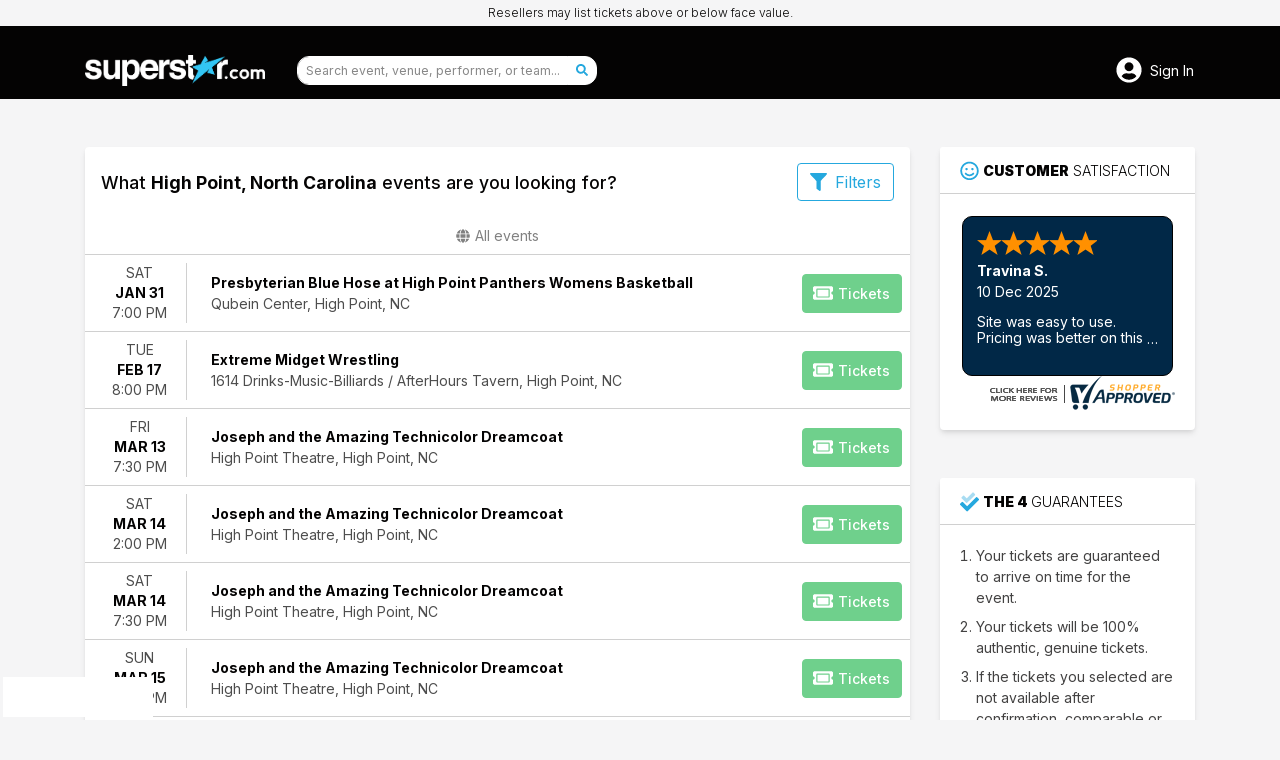

--- FILE ---
content_type: text/html; charset=UTF-8
request_url: https://www.superstar.com/nc/high-point-tickets
body_size: 9456
content:
<!DOCTYPE html>
<html lang="en">
<head>
    <meta http-equiv="X-UA-Compatible" content="IE=edge"/>
    <meta name="viewport" content="width=device-width, initial-scale=1.0"/>
    <link rel="icon"
      type="image/png"
      href="/favicons.png">    <title>High Point, NC Tickets - 1862860625</title>
    <meta http-equiv="Content-Language" content="en-us">
    <meta http-equiv="Content-Type" content="text/html; charset=utf-8">
    <link rel="apple-touch-icon" sizes="180x180" href="/apple-touch-icon.png">
    <link rel="icon" type="image/png" sizes="32x32" href="/favicon-32x32.png">
    <link rel="icon" type="image/png" sizes="16x16" href="/favicon-16x16.png">
    <link rel="manifest" href="/site.webmanifest">
    <link rel="mask-icon" href="/safari-pinned-tab.svg" color="#5bbad5">
    <meta name="msapplication-TileColor" content="#da532c">
    <meta name="theme-color" content="#040303">
    <link rel="stylesheet" href="/dist/webpack/css/app.ee511958b7ae8628df1a.css">
        <script src="https://ajax.googleapis.com/ajax/libs/jquery/1.11.0/jquery.min.js"></script>
    <meta name="description" content="Buy High Point Concert, Sports, and Theater Event Tickets  with SuperStar">
<meta name="keywords" content="event tickets in High Point, buy tickets in High Point, concerts in High Point, sports events in High Point, theater shows in High Point">

    <link rel="canonical" href="https://www.superstar.com/nc/high-point-tickets" >
    <script>
window.dataLayer = window.dataLayer || [];
function gtag(){dataLayer.push(arguments);}
gtag('event','select_content',{"content_type":"city","content_id":"TE_1862860625"});
gtag('event','page_info',{"pageCategory":"city","pageData":{"cityId":1862860625,"cityName":"High Point","cityRegionCode":"NC","cityCountryCode":"US"}});
</script>

    <!-- Google Tag Manager -->
<script>(function(w,d,s,l,i){w[l]=w[l]||[];w[l].push({'gtm.start':
new Date().getTime(),event:'gtm.js'});var f=d.getElementsByTagName(s)[0],
j=d.createElement(s),dl=l!='dataLayer'?'&l='+l:'';j.async=true;j.src=
'https://www.googletagmanager.com/gtm.js?id='+i+dl;f.parentNode.insertBefore(j,f);
})(window,document,'script','dataLayer','GTM-TQ7VBP');</script>
<!-- End Google Tag Manager -->


<!-- Google Tag Manager | ADDED 7/25/22 -->
<script>(function(w,d,s,l,i){w[l]=w[l]||[];w[l].push({'gtm.start':
new Date().getTime(),event:'gtm.js'});var f=d.getElementsByTagName(s)[0],
j=d.createElement(s),dl=l!='dataLayer'?'&l='+l:'';j.async=true;j.src=
'https://www.googletagmanager.com/gtm.js?id='+i+dl;f.parentNode.insertBefore(j,f);
})(window,document,'script','dataLayer','GTM-TF3MSKR');</script>
<!-- End Google Tag Manager -->

<style>
.page-cart .navbar-parent .navbar.navbar-dark .navbar-collapse .navbar-nav.navbar-contact .nav-item.dropdown .btn-login:hover {
color: #FFF !important;
}

.page-cart #cart .cart-total .giftcard-link.d-block,
.page-cart #cart .card-body hr {
display: none !important;
}
</style>
    
</head>
<body class="page-city page-internal">
<script src="https://www.dwin1.com/19038.js" defer="defer"></script>


<div id="responsive">
    <div class="container-fluid td-container">
    <div class="row">
        <div class="col-12">
            
                            <div class="top-disclaimer">
                    Resellers may list tickets above or below face value.
                </div>
                    </div>
    </div>
</div>

    <div class="navbar-parent">
    <div class="container navbar-container">
        <nav class="yamm navbar navbar-expand-lg navbar-dark">
            <button class="navbar-toggler collapsed" type="button" data-toggle="collapse"
                    data-target="#navbarSupportedContent"
                    aria-controls="navbarSupportedContent" aria-expanded="false" aria-label="Toggle navigation">
                <i class="fas fa-bars"></i>
            </button>
            
                            <a href="/" class="navbar-brand">
                    <img width="180" height="30" class="img-fluid" src="https://i.tixcdn.io/1b8d12a7-8966-494c-98e7-0ade8dfdc5e2/categories/logo.png" alt="SuperStar">
                </a>
                                        <form method="get" action="/Search"
                      class="nav-search form-inline">
                    <div class="input-group input-group-sm">
                        <input type="text"
                               class="form-control searchAjax"
                               name="query" autocomplete="off"
                               placeholder="Search event, venue, performer, or team...">
                        <div class="input-group-append">
                            <button class="btn btn-link btn-search" type="submit">
                                <i class="fas fa-search"></i>
                            </button>
                        </div>
                    </div>
                </form>
                        <div class="mobile-buttons">
                <a class="btn btn-link cart-link" href="/cart">
                    <i class="fas fa-shopping-cart">
                    </i>
                    <span class="badge badge-success">
                        0
                    </span>
                </a>
                            </div>
            <div class="collapse navbar-collapse" id="navbarSupportedContent">
                <ul class="navbar-nav align-items-lg-center">
                    
                                            <li class="nav-item">
                            <a class="nav-link"
                               href="/sports-tickets">Sports</a>
                        </li>
                                            <li class="nav-item">
                            <a class="nav-link"
                               href="/concerts-tickets">Concerts</a>
                        </li>
                                            <li class="nav-item">
                            <a class="nav-link"
                               href="/theatre-tickets">Theatre</a>
                        </li>
                                            <li class="nav-item">
                            <a class="nav-link"
                               href="/concerts-tickets">Performers</a>
                        </li>
                                    </ul>
                <ul class="navbar-nav navbar-right align-items-lg-center">
                    <li class="nav-item">
                        <a class="nav-link" href="https://portal.superstar.com/login" target="_blank">Sell Tickets</a>
                    </li>
                </ul>
                <ul class="navbar-nav navbar-right align-items-lg-center">
                                        
                                    </ul>
                                    <ul class="navbar-nav navbar-contact">
                        <li class="nav-item dropdown" id="tn-dropdown">
                            <button class="btn btn-link btn-login dropdown-toggle" type="button" id="tn-signin" data-toggle="dropdown" aria-haspopup="true" aria-expanded="false">
                            <span class="icon">
                                <i class="fas fa-user-circle"></i>
                            </span>
                            <span class="text">
                                Sign In
                            </span>
                            </button>
                            <div class="dropdown-menu dropdown-menu-right" aria-labelledby="tn-signin">
                                                                    <a href="/members/login" class="dropdown-item">
                                        Login
                                    </a>
                                    <a href="/members/signup" class="dropdown-item">
                                        Register
                                    </a>
                                                            </div>
                        </li>
                    </ul>
                            </div>
        </nav>
    </div>
</div>                
<div class="container">
    <div class="row">
        <div class="col-12 col-md-12 col-lg-8 col-xl-9 primary-column">
            <div class="breadcrumbs rdfa-breadcrumbs" vocab="http://schema.org/" typeof="BreadcrumbList"><span property="itemListElement" typeof="ListItem"><a href="/" title="Home" property="item" typeof="WebPage"><span property="name">Home</span></a>  <meta property="position" content="1"></span><span property="itemListElement" typeof="ListItem"><a href="/Cityguides" title="City Guides" property="item" typeof="WebPage"><span property="name">City Guides</span></a>  <meta property="position" content="2"></span><span property="itemListElement" typeof="ListItem"><a href="/cityguides/nc" title="NC Tickets" property="item" typeof="WebPage"><span property="name">NC Tickets</span></a>  <meta property="position" content="3"></span>High Point, NC Tickets</div>
            <div class="holds-es">
                <div class="header-toggle">
                                            <h1 class="inner-title">What <strong>High Point, North Carolina</strong> events are you looking for?</h1>
                                        <button class="btn btn-link" onclick="powerUI.filterToggle();">
                        <i class="fas fa-filter"></i> Filters
                    </button>
                </div>

                <script>
    var esRequest = {"view":{"show_local":false,"opponents":false},"displayFilters":["type","category","day_of_week","time_of_day","performer","month","venue","date"],"search":{"static":{"city":["High Point, NC, US"]},"preset":[],"selected":[],"merged":{"city":["High Point, NC, US"]}},"perPage":25,"draw":1,"data":{"filters":{"market":[],"day_type":[{"key":"Weekday","cnt":69}],"venue":[{"key":"Truist Point Ballpark","cnt":63},{"key":"High Point Theatre","cnt":4},{"key":"1614 Drinks-Music-Billiards \/ AfterHours Tavern","cnt":1},{"key":"Qubein Center","cnt":1}],"performer":[{"key":"High Point Rockers","cnt":63},{"key":"Lexington Legends","cnt":9},{"key":"Joseph and The Amazing Technicolor Dreamcoat","cnt":4},{"key":"Extreme Midget Wrestling","cnt":1},{"key":"High Point Panthers Womens Basketball","cnt":1},{"key":"Long Island Ducks","cnt":1},{"key":"Presbyterian Blue Hose Womens Basketball","cnt":1}],"month":[{"key":"July","cnt":15},{"key":"August","cnt":14},{"key":"June","cnt":13},{"key":"May","cnt":12},{"key":"September","cnt":6},{"key":"March","cnt":4},{"key":"April","cnt":3},{"key":"February","cnt":1},{"key":"January","cnt":1}],"time_of_day":[{"key":"Day","cnt":65},{"key":"Night","cnt":4}],"category":[{"key":"Independent League Baseball","cnt":63},{"key":"Musicals","cnt":4},{"key":"NCAA Women's Basketball","cnt":1},{"key":"Wrestling","cnt":1}],"type":[{"key":"Sports","cnt":65},{"key":"Theatre","cnt":4}],"primary":[{"key":1,"cnt":69},{"key":0,"cnt":11}],"day_of_week":[{"key":"Saturday","cnt":13},{"key":"Tuesday","cnt":12},{"key":"Friday","cnt":11},{"key":"Sunday","cnt":11},{"key":"Thursday","cnt":11},{"key":"Wednesday","cnt":11}]},"draw":1,"data":[{"day_type":"Weekday","venue":{"country":"US","city":"High Point","name":"Qubein Center","id":48407,"state":"NC"},"performers":[{"name":"High Point Panthers Womens Basketball","home_team":true,"primary":true},{"name":"Presbyterian Blue Hose Womens Basketball","primary":false,"away_team":true}],"date_tbd":false,"title":"Presbyterian Blue Hose at High Point Panthers Womens Basketball","type":"Sports","datetime_tbd":false,"month":"January","datetime_local":"2026-01-31T19:00:00","time_tbd":false,"time_of_day":"Night","id":3204806,"category":[{"name":"NCAA Women's Basketball"}],"day_of_week":"Saturday","status":"shown","local":false,"url":"\/events\/3204806\/presbyterian-blue-hose-at-high-point-panthers-womens-basketball-tickets"},{"day_type":"Weekday","venue":{"country":"US","city":"High Point","name":"1614 Drinks-Music-Billiards \/ AfterHours Tavern","id":64647,"state":"NC"},"performers":[{"name":"Extreme Midget Wrestling","primary":true}],"date_tbd":false,"title":"Extreme Midget Wrestling","type":"Sports","datetime_tbd":false,"month":"February","datetime_local":"2026-02-17T20:00:00","time_tbd":false,"time_of_day":"Night","id":3254401,"category":[{"name":"Wrestling"}],"day_of_week":"Tuesday","status":"shown","local":false,"url":"\/events\/3254401\/extreme-midget-wrestling-tickets"},{"day_type":"Weekday","venue":{"country":"US","city":"High Point","name":"High Point Theatre","id":32000,"state":"NC"},"performers":[{"name":"Joseph and The Amazing Technicolor Dreamcoat","primary":true}],"date_tbd":false,"title":"Joseph and the Amazing Technicolor Dreamcoat","type":"Theatre","datetime_tbd":false,"month":"March","datetime_local":"2026-03-13T19:30:00","time_tbd":false,"time_of_day":"Night","id":3098172,"category":[{"name":"Musicals"}],"day_of_week":"Friday","status":"shown","local":false,"url":"\/events\/3098172\/joseph-and-the-amazing-technicolor-dreamcoat-tickets"},{"day_type":"Weekday","venue":{"country":"US","city":"High Point","name":"High Point Theatre","id":32000,"state":"NC"},"performers":[{"name":"Joseph and The Amazing Technicolor Dreamcoat","primary":true}],"date_tbd":false,"title":"Joseph and the Amazing Technicolor Dreamcoat","type":"Theatre","datetime_tbd":false,"month":"March","datetime_local":"2026-03-14T14:00:00","time_tbd":false,"time_of_day":"Day","id":3098174,"category":[{"name":"Musicals"}],"day_of_week":"Saturday","status":"shown","local":false,"url":"\/events\/3098174\/joseph-and-the-amazing-technicolor-dreamcoat-tickets"},{"day_type":"Weekday","venue":{"country":"US","city":"High Point","name":"High Point Theatre","id":32000,"state":"NC"},"performers":[{"name":"Joseph and The Amazing Technicolor Dreamcoat","primary":true}],"date_tbd":false,"title":"Joseph and the Amazing Technicolor Dreamcoat","type":"Theatre","datetime_tbd":false,"month":"March","datetime_local":"2026-03-14T19:30:00","time_tbd":false,"time_of_day":"Night","id":3098175,"category":[{"name":"Musicals"}],"day_of_week":"Saturday","status":"shown","local":false,"url":"\/events\/3098175\/joseph-and-the-amazing-technicolor-dreamcoat-tickets"},{"day_type":"Weekday","venue":{"country":"US","city":"High Point","name":"High Point Theatre","id":32000,"state":"NC"},"performers":[{"name":"Joseph and The Amazing Technicolor Dreamcoat","primary":true}],"date_tbd":false,"title":"Joseph and the Amazing Technicolor Dreamcoat","type":"Theatre","datetime_tbd":false,"month":"March","datetime_local":"2026-03-15T14:00:00","time_tbd":false,"time_of_day":"Day","id":3098173,"category":[{"name":"Musicals"}],"day_of_week":"Sunday","status":"shown","local":false,"url":"\/events\/3098173\/joseph-and-the-amazing-technicolor-dreamcoat-tickets"},{"day_type":"Weekday","venue":{"country":"US","city":"High Point","name":"Truist Point Ballpark","id":34360,"state":"NC"},"performers":[{"name":"High Point Rockers","primary":true}],"date_tbd":false,"title":"Gastonia Ghost Peppers at High Point Rockers","type":"Sports","datetime_tbd":true,"month":"April","datetime_local":"2026-04-21T00:00:00","time_tbd":true,"time_of_day":"Day","id":3196261,"category":[{"name":"Independent League Baseball"}],"day_of_week":"Tuesday","status":"shown","local":false,"url":"\/events\/3196261\/gastonia-ghost-peppers-at-high-point-rockers-tickets"},{"day_type":"Weekday","venue":{"country":"US","city":"High Point","name":"Truist Point Ballpark","id":34360,"state":"NC"},"performers":[{"name":"High Point Rockers","primary":true}],"date_tbd":false,"title":"Gastonia Ghost Peppers at High Point Rockers","type":"Sports","datetime_tbd":true,"month":"April","datetime_local":"2026-04-22T00:00:00","time_tbd":true,"time_of_day":"Day","id":3196205,"category":[{"name":"Independent League Baseball"}],"day_of_week":"Wednesday","status":"shown","local":false,"url":"\/events\/3196205\/gastonia-ghost-peppers-at-high-point-rockers-tickets"},{"day_type":"Weekday","venue":{"country":"US","city":"High Point","name":"Truist Point Ballpark","id":34360,"state":"NC"},"performers":[{"name":"High Point Rockers","primary":true}],"date_tbd":false,"title":"Gastonia Ghost Peppers at High Point Rockers","type":"Sports","datetime_tbd":true,"month":"April","datetime_local":"2026-04-23T00:00:00","time_tbd":true,"time_of_day":"Day","id":3196137,"category":[{"name":"Independent League Baseball"}],"day_of_week":"Thursday","status":"shown","local":false,"url":"\/events\/3196137\/gastonia-ghost-peppers-at-high-point-rockers-tickets"},{"day_type":"Weekday","venue":{"country":"US","city":"High Point","name":"Truist Point Ballpark","id":34360,"state":"NC"},"performers":[{"name":"High Point Rockers","primary":true}],"date_tbd":false,"title":"York Revolution at High Point Rockers","type":"Sports","datetime_tbd":true,"month":"May","datetime_local":"2026-05-05T00:00:00","time_tbd":true,"time_of_day":"Day","id":3196241,"category":[{"name":"Independent League Baseball"}],"day_of_week":"Tuesday","status":"shown","local":false,"url":"\/events\/3196241\/york-revolution-at-high-point-rockers-tickets"},{"day_type":"Weekday","venue":{"country":"US","city":"High Point","name":"Truist Point Ballpark","id":34360,"state":"NC"},"performers":[{"name":"High Point Rockers","primary":true}],"date_tbd":false,"title":"York Revolution at High Point Rockers","type":"Sports","datetime_tbd":true,"month":"May","datetime_local":"2026-05-06T00:00:00","time_tbd":true,"time_of_day":"Day","id":3196222,"category":[{"name":"Independent League Baseball"}],"day_of_week":"Wednesday","status":"shown","local":false,"url":"\/events\/3196222\/york-revolution-at-high-point-rockers-tickets"},{"day_type":"Weekday","venue":{"country":"US","city":"High Point","name":"Truist Point Ballpark","id":34360,"state":"NC"},"performers":[{"name":"High Point Rockers","primary":true}],"date_tbd":false,"title":"York Revolution at High Point Rockers","type":"Sports","datetime_tbd":true,"month":"May","datetime_local":"2026-05-07T00:00:00","time_tbd":true,"time_of_day":"Day","id":3196215,"category":[{"name":"Independent League Baseball"}],"day_of_week":"Thursday","status":"shown","local":false,"url":"\/events\/3196215\/york-revolution-at-high-point-rockers-tickets"},{"day_type":"Weekday","venue":{"country":"US","city":"High Point","name":"Truist Point Ballpark","id":34360,"state":"NC"},"performers":[{"name":"High Point Rockers","primary":true}],"date_tbd":false,"title":"York Revolution at High Point Rockers","type":"Sports","datetime_tbd":true,"month":"May","datetime_local":"2026-05-08T00:00:00","time_tbd":true,"time_of_day":"Day","id":3196174,"category":[{"name":"Independent League Baseball"}],"day_of_week":"Friday","status":"shown","local":false,"url":"\/events\/3196174\/york-revolution-at-high-point-rockers-tickets"},{"day_type":"Weekday","venue":{"country":"US","city":"High Point","name":"Truist Point Ballpark","id":34360,"state":"NC"},"performers":[{"name":"High Point Rockers","primary":true}],"date_tbd":false,"title":"York Revolution at High Point Rockers","type":"Sports","datetime_tbd":true,"month":"May","datetime_local":"2026-05-09T00:00:00","time_tbd":true,"time_of_day":"Day","id":3196272,"category":[{"name":"Independent League Baseball"}],"day_of_week":"Saturday","status":"shown","local":false,"url":"\/events\/3196272\/york-revolution-at-high-point-rockers-tickets"},{"day_type":"Weekday","venue":{"country":"US","city":"High Point","name":"Truist Point Ballpark","id":34360,"state":"NC"},"performers":[{"name":"High Point Rockers","primary":true}],"date_tbd":false,"title":"York Revolution at High Point Rockers","type":"Sports","datetime_tbd":true,"month":"May","datetime_local":"2026-05-10T00:00:00","time_tbd":true,"time_of_day":"Day","id":3196236,"category":[{"name":"Independent League Baseball"}],"day_of_week":"Sunday","status":"shown","local":false,"url":"\/events\/3196236\/york-revolution-at-high-point-rockers-tickets"},{"day_type":"Weekday","venue":{"country":"US","city":"High Point","name":"Truist Point Ballpark","id":34360,"state":"NC"},"performers":[{"name":"High Point Rockers","primary":true}],"date_tbd":false,"title":"Long Island Ducks at High Point Rockers","type":"Sports","datetime_tbd":true,"month":"May","datetime_local":"2026-05-19T00:00:00","time_tbd":true,"time_of_day":"Day","id":3196139,"category":[{"name":"Independent League Baseball"}],"day_of_week":"Tuesday","status":"shown","local":false,"url":"\/events\/3196139\/long-island-ducks-at-high-point-rockers-tickets"},{"day_type":"Weekday","venue":{"country":"US","city":"High Point","name":"Truist Point Ballpark","id":34360,"state":"NC"},"performers":[{"name":"High Point Rockers","primary":true}],"date_tbd":false,"title":"Long Island Ducks at High Point Rockers","type":"Sports","datetime_tbd":true,"month":"May","datetime_local":"2026-05-20T00:00:00","time_tbd":true,"time_of_day":"Day","id":3196133,"category":[{"name":"Independent League Baseball"}],"day_of_week":"Wednesday","status":"shown","local":false,"url":"\/events\/3196133\/long-island-ducks-at-high-point-rockers-tickets"},{"day_type":"Weekday","venue":{"country":"US","city":"High Point","name":"Truist Point Ballpark","id":34360,"state":"NC"},"performers":[{"name":"High Point Rockers","primary":true}],"date_tbd":false,"title":"Long Island Ducks at High Point Rockers","type":"Sports","datetime_tbd":true,"month":"May","datetime_local":"2026-05-21T00:00:00","time_tbd":true,"time_of_day":"Day","id":3196164,"category":[{"name":"Independent League Baseball"}],"day_of_week":"Thursday","status":"shown","local":false,"url":"\/events\/3196164\/long-island-ducks-at-high-point-rockers-tickets"},{"day_type":"Weekday","venue":{"country":"US","city":"High Point","name":"Truist Point Ballpark","id":34360,"state":"NC"},"performers":[{"name":"Long Island Ducks","primary":false,"away_team":true},{"name":"High Point Rockers","home_team":true,"primary":true}],"date_tbd":false,"title":"Long Island Ducks at High Point Rockers","type":"Sports","datetime_tbd":true,"month":"May","datetime_local":"2026-05-22T00:00:00","time_tbd":true,"time_of_day":"Day","id":3275901,"category":[{"name":"Independent League Baseball"}],"day_of_week":"Friday","status":"shown","local":false,"url":"\/mredir?e=3275901"},{"day_type":"Weekday","venue":{"country":"US","city":"High Point","name":"Truist Point Ballpark","id":34360,"state":"NC"},"performers":[{"name":"High Point Rockers","primary":true}],"date_tbd":false,"title":"Long Island Ducks at High Point Rockers","type":"Sports","datetime_tbd":true,"month":"May","datetime_local":"2026-05-23T00:00:00","time_tbd":true,"time_of_day":"Day","id":3196245,"category":[{"name":"Independent League Baseball"}],"day_of_week":"Saturday","status":"shown","local":false,"url":"\/events\/3196245\/long-island-ducks-at-high-point-rockers-tickets"},{"day_type":"Weekday","venue":{"country":"US","city":"High Point","name":"Truist Point Ballpark","id":34360,"state":"NC"},"performers":[{"name":"High Point Rockers","primary":true}],"date_tbd":false,"title":"Long Island Ducks at High Point Rockers","type":"Sports","datetime_tbd":true,"month":"May","datetime_local":"2026-05-24T00:00:00","time_tbd":true,"time_of_day":"Day","id":3196276,"category":[{"name":"Independent League Baseball"}],"day_of_week":"Sunday","status":"shown","local":false,"url":"\/events\/3196276\/long-island-ducks-at-high-point-rockers-tickets"},{"day_type":"Weekday","venue":{"country":"US","city":"High Point","name":"Truist Point Ballpark","id":34360,"state":"NC"},"performers":[{"name":"High Point Rockers","primary":true}],"date_tbd":false,"title":"Southern Maryland Blue Crabs at High Point Rockers","type":"Sports","datetime_tbd":true,"month":"June","datetime_local":"2026-06-02T00:00:00","time_tbd":true,"time_of_day":"Day","id":3196284,"category":[{"name":"Independent League Baseball"}],"day_of_week":"Tuesday","status":"shown","local":false,"url":"\/events\/3196284\/southern-maryland-blue-crabs-at-high-point-rockers-tickets"},{"day_type":"Weekday","venue":{"country":"US","city":"High Point","name":"Truist Point Ballpark","id":34360,"state":"NC"},"performers":[{"name":"High Point Rockers","primary":true}],"date_tbd":false,"title":"Southern Maryland Blue Crabs at High Point Rockers","type":"Sports","datetime_tbd":true,"month":"June","datetime_local":"2026-06-03T00:00:00","time_tbd":true,"time_of_day":"Day","id":3196258,"category":[{"name":"Independent League Baseball"}],"day_of_week":"Wednesday","status":"shown","local":false,"url":"\/events\/3196258\/southern-maryland-blue-crabs-at-high-point-rockers-tickets"},{"day_type":"Weekday","venue":{"country":"US","city":"High Point","name":"Truist Point Ballpark","id":34360,"state":"NC"},"performers":[{"name":"High Point Rockers","primary":true}],"date_tbd":false,"title":"Southern Maryland Blue Crabs at High Point Rockers","type":"Sports","datetime_tbd":true,"month":"June","datetime_local":"2026-06-04T00:00:00","time_tbd":true,"time_of_day":"Day","id":3196172,"category":[{"name":"Independent League Baseball"}],"day_of_week":"Thursday","status":"shown","local":false,"url":"\/events\/3196172\/southern-maryland-blue-crabs-at-high-point-rockers-tickets"},{"day_type":"Weekday","venue":{"country":"US","city":"High Point","name":"Truist Point Ballpark","id":34360,"state":"NC"},"performers":[{"name":"High Point Rockers","primary":true}],"date_tbd":false,"title":"Southern Maryland Blue Crabs at High Point Rockers","type":"Sports","datetime_tbd":true,"month":"June","datetime_local":"2026-06-05T00:00:00","time_tbd":true,"time_of_day":"Day","id":3196198,"category":[{"name":"Independent League Baseball"}],"day_of_week":"Friday","status":"shown","local":false,"url":"\/events\/3196198\/southern-maryland-blue-crabs-at-high-point-rockers-tickets"}],"recordsTotal":69,"localTotal":0,"recordsFiltered":69,"urlBase":"https:\/\/www.superstar.com","activeFilters":[]}};
</script>
<script src="/dist/webpack/esVue.5db3cf7bd94031f708f0.js"></script>
<div id="event-search">
    <vue-search></vue-search>
</div>
            </div>

                            <div class="card card-body top-description-container mb-4">
                    <h2>About High Point</h2>
                    <p>SuperStar provides concert, sports, and theater tickets to all events in&nbsp;High Point. If we don't have ticket inventory for&nbsp;High Point, be sure to check surrounding cities near by.&nbsp;&nbsp;</p>
                </div>
                                </div>
        <div class="col-12 col-md-12 col-lg-4 col-xl-3 mt-3 mt-lg-0 right-column">
            <div class="side-bar right mb-3">
    <div class="row">
                            
        <div class="col-12 col-md-6 col-lg-12">
            <div class="card card-guarantee">
                <div class="card-header">
                    <i class="far fa-smile" data-fa-transform="down-2"></i> <strong>Customer</strong> Satisfaction
                </div>
                <div class="card-body">
                    <div class="shopperapproved_widget sa_rotate sa_count1 sa_vertical sa_bgBlue sa_colorWhite sa_borderBlack sa_rounded sa_jMy sa_fixed sa_showlinks sa_large sa_showdate "></div><script type="text/javascript">var sa_interval = 5000;function saLoadScript(src) { var js = window.document.createElement('script'); js.src = src; js.type = 'text/javascript'; document.getElementsByTagName("head")[0].appendChild(js); } if (typeof(shopper_first) == 'undefined') saLoadScript('https://www.shopperapproved.com/widgets/testimonial/3.0/7849.js'); shopper_first = true; </script><div style="text-align:right;"><a aria-label="superstar.com certificate URL" title="Reviews" class="sa_footer" href="https://www.shopperapproved.com/reviews/superstar.com/" target="_blank" rel="nofollow"><img class="img-fluid lazy sa_widget_footer" style="border: 0;" alt="superstar.com widget logo" data-src=https://www.shopperapproved.com/widgets/widgetfooter-darklogo.png></a></div>
                </div>
            </div>
        </div>

        <div class="col-12 col-md-6 col-lg-12 order-0 order-lg-2">
            <div class="card card-guarantee">
                <div class="card-header">
                    <i class="fad fa-check-double" data-fa-transform="down-2"></i> <strong>The 4</strong> Guarantees
                </div>
                <div class="card-body">
                    <ol>
                        
                                                    <li>
                                Your tickets are guaranteed to arrive on time for the event.
                            </li>
                                                    <li>
                                Your tickets will be 100% authentic, genuine tickets.
                            </li>
                                                    <li>
                                If the tickets you selected are not available after confirmation, comparable or better tickets may be substituted at no additonal cost to you.
                            </li>
                                                    <li>
                                We're committed to making your buying experience fantastic, and we back this up with a 100% money-back guarantee if the tickets you received did not grant admission to the event.
                            </li>
                                            </ol>
                </div>
            </div>
        </div>
    </div>
</div>        </div>
    </div>
</div>

<div class="toast" role="alert" aria-live="assertive" aria-atomic="true">
    <div class="toast-body">
        <div class="text-content"><span class="sell-count"></span> People just purchased <strong>High Point</strong> tickets</div>
    </div>
</div>        <div class="site-footer">
    <div class="container">
        <div class="row">
            <div class="col-12">
                <div class="seals">
    
            <a href="/guarantee" class="seal">
            <div class="icon">
                <i class="fas fa-star"></i>
            </div>
            <div class="text">
                Ticket Protection<br>
                <div class="description">
                     100% Guarantee 
                </div>
            </div>
        </a>
            <a href="/shop-safe" class="seal">
            <div class="icon">
                <i class="fas fa-lock"></i>
            </div>
            <div class="text">
                Shop Safe<br>
                <div class="description">
                     SSL Secured Site 
                </div>
            </div>
        </a>
        <div class="seal">
        <a href="https://www.shopperapproved.com/reviews/superstar.com" class="shopperlink new-sa-seals placement-default"><img width="166" height="56" class="lazy" data-src="//www.shopperapproved.com/seal/7849/default-sa-seal.gif" style="border-radius: 4px;" alt="Customer Reviews" oncontextmenu="var d = new Date(); alert('Copying Prohibited by Law - This image and all included logos are copyrighted by Shopper Approved \251 '+d.getFullYear()+'.'); return false;" /></a><script type="text/javascript">(function() { var js = window.document.createElement("script"); js.src = "//www.shopperapproved.com/seals/certificate.js"; js.type = "text/javascript"; document.getElementsByTagName("head")[0].appendChild(js);var link = document.createElement('link');link.rel = 'stylesheet';link.type = 'text/css';link.href = "//www.shopperapproved.com/seal/default.css";document.getElementsByTagName('head')[0].appendChild(link);})();</script>
    </div>
</div>
            </div>
        </div>
    </div>
    <div class="container">
        <div class="row">
            <div class="col-12 col-md-4 col-lg-3 social-col">
                <div class="footer-menu">
                    <h5>Connect</h5>
                    
                                            <a href="https://www.facebook.com/superstartickets/" target="_blank" rel="nofollow">
                            Facebook
                        </a>
                                            <a href="https://twitter.com/superstarticket" target="_blank" rel="nofollow">
                            Twitter
                        </a>
                                            <a href="https://www.instagram.com/superstartickets/" target="_blank" rel="nofollow">
                            Instagram
                        </a>
                                    </div>
            </div>
            <div class="col-12 col-md-4 col-lg-3 menu-col">
                <div class="footer-menu">
                    <h5>Our Company:</h5>
                    
                                            <a href="/about">About Us</a>
                                            <a href="/Contact-Us">Contact Us</a>
                                            <a href="/guarantee">Our Guarantee</a>
                                            <a href="/privacy">Site Terms</a>
                                            <a href="/shop-safe">Shop Safe</a>
                                    </div>
            </div>
            <div class="col-12 col-md-4 col-lg-3 menu-col">
                <div class="footer-menu">
                    <h5>Top Visited:</h5>
                    
                                            <a href="/concerts-tickets">Concerts</a>
                                            <a href="/sports-tickets">Sports</a>
                                            <a href="/theatre-tickets">Theatre</a>
                                    </div>
            </div>
            <div class="col-12 col-lg-3">
                
                <div id="newsletter-box" class="newsletter-box">
                    <form method="post" action="/Newsletter/submit">
                                                    <h5>Sign up & Save</h5>
                            <div class="description">
                                <p>Subscribe to our newsletter to receive news, updates, and other stuff by email.</p>
                            </div>
                                                <div class="input-group">
                            <input type="text"
                                   class="form-control"
                                   name="newsletter[email]"
                                   placeholder="Email"
                                   autocomplete="email">
                            <div class="input-group-append">
                                <button class="btn btn-primary" type="submit">Send
                                </button>
                            </div>
                        </div>
                    </form>
                </div>
            </div>
            <div class="col-12 copy-col">
                <div class="cc-copy">
                    
                                            <a href="/" class="footer-logo">
                            <img width="150" height="25" class="img-fluid lazy" data-src="https://i.tixcdn.io/1b8d12a7-8966-494c-98e7-0ade8dfdc5e2/categories/logo.png" alt="SuperStar.com">
                        </a>
                                        <div class="copyright">
                        &copy; Copyright 2026 | All Rights Reserved
                    </div>
                    <div class="ccards">
                        
                                                    <img class="img-fluid lazy" width="40" height="29"  data-src="https://i.tixcdn.io/1b8d12a7-8966-494c-98e7-0ade8dfdc5e2/categories/visa.png" alt="Visa">
                                                    <img class="img-fluid lazy" width="40" height="29"  data-src="https://i.tixcdn.io/1b8d12a7-8966-494c-98e7-0ade8dfdc5e2/categories/paypal.png" alt="PayPal">
                                                    <img class="img-fluid lazy" width="40" height="29"  data-src="https://i.tixcdn.io/1b8d12a7-8966-494c-98e7-0ade8dfdc5e2/categories/master-card.png" alt="MasterCard">
                                                    <img class="img-fluid lazy" width="40" height="29"  data-src="https://i.tixcdn.io/1b8d12a7-8966-494c-98e7-0ade8dfdc5e2/categories/jcb.png" alt="JCB">
                                                    <img class="img-fluid lazy" width="40" height="29"  data-src="https://i.tixcdn.io/1b8d12a7-8966-494c-98e7-0ade8dfdc5e2/categories/discover.png" alt="Discover">
                                                    <img class="img-fluid lazy" width="40" height="29"  data-src="https://i.tixcdn.io/1b8d12a7-8966-494c-98e7-0ade8dfdc5e2/categories/circle.png" alt="Circle">
                                                    <img class="img-fluid lazy" width="40" height="29"  data-src="https://i.tixcdn.io/1b8d12a7-8966-494c-98e7-0ade8dfdc5e2/categories/american.png" alt="AmericanExpress">
                                            </div>
                </div>
            </div>
        </div>
    </div>
</div>        <div id="recentlyViewedMain">
        <button class="btn btn-primary recentlyViewedToggle" type="button" data-toggle="collapse"
                data-target="#recentlyViewedContainer" aria-expanded="false" aria-controls="recentlyViewedContainer">
            Recently Viewed Pages
        </button>
        <div class="collapse recentlyViewedParent" id="recentlyViewedContainer">
            <div class="container-fluid">
                <div class="container">
                    <div class="row">
                        <div class="col-12">
                            <div class="row">
                                <div class="col-6">
                                    <div class="recentlyViewedHeader float-left">Recently Viewed Links</div>
                                </div>
                                <div class="col-6">
                                    <a class="recentlyClosed float-right" role="button" data-toggle="collapse"
                                       href="#recentlyViewedContainer" aria-expanded="false"
                                       aria-controls="recentlyViewedContainer">
                                        <i class="fas fa-times"></i> Close
                                    </a>
                                </div>
                            </div>
                            <div id="recentlyViewed"></div>
                        </div>
                    </div>
                </div>
            </div>
        </div>
    </div>

    <script>
        $(document).ready(function () {
            $("#recentlyViewed").atbsRecentlyViewed({ thisPage: null });
        });
    </script>
    <div class="tg-seal-bl">
        <a name="trustlink" href="http://secure.trust-guard.com/security/11526" rel="nofollow" target="_blank" onclick="var nonwin=navigator.appName!='Microsoft Internet Explorer'?'yes':'no'; window.open(this.href.replace(/https?/, 'https'),'welcome','location='+nonwin+',scrollbars=yes,width=517,height='+screen.availHeight+',menubar=no,toolbar=no'); return false;" oncontextmenu="var d = new Date(); alert('Copying Prohibited by Law - This image and all included logos are copyrighted by trust-guard \251 '+d.getFullYear()+'.'); return false;"><img width="150" height="40" class="lazy" name="trustseal" alt="Security Seals" style="border: 0;" data-src="//dw26xg4lubooo.cloudfront.net/seals/logo/11526-header.gif"></a>
    </div>
    </div>

<script>var atbsEnv={"GooglePlacesApiKey":"AIzaSyAcVuTcd7g-V6KQgW0-DLWa1qpbjwQ79GQ","module":{"name":"city","params":1862860625}};</script>
<script src="/dist/webpack/runtime.8a61b2688135e5fa23b0.js"></script>
<script src="/dist/webpack/app.666bf7c613b80ab1a806.js"></script>
<script src="/dist/webpack/interface.b16955b1b736de5a77e3.js"></script>

<script >
    powerUI.siteToolTips();
    powerUI.lazyLoading();
    powerUI.customSearch();
</script>
    <script>
        powerUI.filterToggleCustom();
    </script>
    <script>
        powerUI.fireToast();
    </script>




<script type="application/ld+json">[{"@context":"http:\/\/schema.org","@type":"Organization","url":"https:\/\/www.superstar.com","name":"SuperStar","contactPoint":[{"@type":"ContactPoint","telephone":"+17038568210","email":"customerservice@superstartickets.com","contactType":"customer service"}]},{"@context":"http:\/\/schema.org","@type":"WebSite","url":"https:\/\/www.superstar.com\/","potentialAction":{"@type":"SearchAction","target":"https:\/\/www.superstar.com\/search?query={search_term_string}","query-input":"required name=search_term_string"}},{"@context":"http:\/\/schema.org","@type":"SportsEvent","name":"Presbyterian Blue Hose at High Point Panthers Womens Basketball","location":{"@type":"EventVenue","name":"Qubein Center","address":{"@type":"PostalAddress","addressLocality":"High Point","addressRegion":"NC","addressCountry":"US","streetAddress":"1050 Panther Drive","postalCode":"27262"},"geo":{"latitude":"35.97830500","longitude":"-79.99761570","@type":"GeoCoordinates"},"url":"https:\/\/www.superstar.com\/nc\/high-point\/nido-and-mariana-qubein-arena-conference-center-and-hotel-tickets"},"startDate":"2026-01-31T19:00","endDate":"2026-01-31","url":"https:\/\/www.superstar.com\/events\/3204806\/presbyterian-blue-hose-at-high-point-panthers-womens-basketball-tickets","offers":{"@type":"AggregateOffer","url":"https:\/\/www.superstar.com\/events\/3204806\/presbyterian-blue-hose-at-high-point-panthers-womens-basketball-tickets","availability":"http:\/\/schema.org\/InStock","priceCurrency":"USD","validThrough":"2026-01-31","validFrom":"2025-11-11T06:48:12"},"eventAttendanceMode":"https:\/\/schema.org\/OfflineEventAttendanceMode","eventStatus":"https:\/\/schema.org\/EventScheduled","organizer":{"@type":"Organization","name":"High Point Panthers Womens Basketball"},"performer":{"@type":"SportsTeam","name":"High Point Panthers Womens Basketball"},"homeTeam":{"@type":"SportsTeam","name":"High Point Panthers Womens Basketball"},"awayTeam":{"@type":"SportsTeam","name":"Presbyterian Blue Hose Womens Basketball"}},{"@context":"http:\/\/schema.org","@type":"SportsEvent","name":"Extreme Midget Wrestling","location":{"@type":"EventVenue","name":"1614 Drinks-Music-Billiards \/ AfterHours Tavern","address":{"@type":"PostalAddress","addressLocality":"High Point","addressRegion":"NC","addressCountry":"US","streetAddress":"1614 North Main Street","postalCode":"27262"},"geo":{"latitude":"35.97614910","longitude":"-80.01869040","@type":"GeoCoordinates"},"url":"https:\/\/www.superstar.com\/nc\/high-point\/1614-drinks-music-billiards-afterhours-tavern-tickets"},"startDate":"2026-02-17T20:00","endDate":"2026-02-17","url":"https:\/\/www.superstar.com\/events\/3254401\/extreme-midget-wrestling-tickets","offers":{"@type":"AggregateOffer","url":"https:\/\/www.superstar.com\/events\/3254401\/extreme-midget-wrestling-tickets","availability":"http:\/\/schema.org\/InStock","priceCurrency":"USD","validThrough":"2026-02-17","validFrom":"2026-01-01T22:00:05"},"eventAttendanceMode":"https:\/\/schema.org\/OfflineEventAttendanceMode","eventStatus":"https:\/\/schema.org\/EventScheduled","organizer":{"@type":"Organization","name":"Extreme Midget Wrestling"},"performer":[{"@type":"SportsOrganization","name":"Extreme Midget Wrestling","url":"https:\/\/www.superstar.com\/extreme-midget-wrestling-tickets"}]},{"@context":"http:\/\/schema.org","@type":"TheaterEvent","name":"Joseph and the Amazing Technicolor Dreamcoat","location":{"@type":"EventVenue","name":"High Point Theatre","address":{"@type":"PostalAddress","addressLocality":"High Point","addressRegion":"NC","addressCountry":"US","streetAddress":"220 E Commerce Ave","postalCode":"27260"},"geo":{"latitude":"35.95555670","longitude":"-80.00319380","@type":"GeoCoordinates"},"url":"https:\/\/www.superstar.com\/nc\/high-point\/high-point-theatre-tickets"},"startDate":"2026-03-13T19:30","endDate":"2026-03-13","url":"https:\/\/www.superstar.com\/events\/3098172\/joseph-and-the-amazing-technicolor-dreamcoat-tickets","offers":{"@type":"AggregateOffer","url":"https:\/\/www.superstar.com\/events\/3098172\/joseph-and-the-amazing-technicolor-dreamcoat-tickets","availability":"http:\/\/schema.org\/InStock","priceCurrency":"USD","validThrough":"2026-03-13","validFrom":"2025-09-02T14:40:04"},"eventAttendanceMode":"https:\/\/schema.org\/OfflineEventAttendanceMode","eventStatus":"https:\/\/schema.org\/EventScheduled","organizer":{"@type":"Organization","name":"Joseph and The Amazing Technicolor Dreamcoat"},"performer":[{"@type":"TheaterGroup","name":"Joseph and The Amazing Technicolor Dreamcoat","url":"https:\/\/www.superstar.com\/joseph-and-the-amazing-technicolor-dreamcoat-tickets"}]},{"@context":"http:\/\/schema.org","@type":"TheaterEvent","name":"Joseph and the Amazing Technicolor Dreamcoat","location":{"@type":"EventVenue","name":"High Point Theatre","address":{"@type":"PostalAddress","addressLocality":"High Point","addressRegion":"NC","addressCountry":"US","streetAddress":"220 E Commerce Ave","postalCode":"27260"},"geo":{"latitude":"35.95555670","longitude":"-80.00319380","@type":"GeoCoordinates"},"url":"https:\/\/www.superstar.com\/nc\/high-point\/high-point-theatre-tickets"},"startDate":"2026-03-14T14:00","endDate":"2026-03-14","url":"https:\/\/www.superstar.com\/events\/3098174\/joseph-and-the-amazing-technicolor-dreamcoat-tickets","offers":{"@type":"AggregateOffer","url":"https:\/\/www.superstar.com\/events\/3098174\/joseph-and-the-amazing-technicolor-dreamcoat-tickets","availability":"http:\/\/schema.org\/InStock","priceCurrency":"USD","validThrough":"2026-03-14","validFrom":"2025-09-02T14:40:04"},"eventAttendanceMode":"https:\/\/schema.org\/OfflineEventAttendanceMode","eventStatus":"https:\/\/schema.org\/EventScheduled","organizer":{"@type":"Organization","name":"Joseph and The Amazing Technicolor Dreamcoat"},"performer":[{"@type":"TheaterGroup","name":"Joseph and The Amazing Technicolor Dreamcoat","url":"https:\/\/www.superstar.com\/joseph-and-the-amazing-technicolor-dreamcoat-tickets"}]},{"@context":"http:\/\/schema.org","@type":"TheaterEvent","name":"Joseph and the Amazing Technicolor Dreamcoat","location":{"@type":"EventVenue","name":"High Point Theatre","address":{"@type":"PostalAddress","addressLocality":"High Point","addressRegion":"NC","addressCountry":"US","streetAddress":"220 E Commerce Ave","postalCode":"27260"},"geo":{"latitude":"35.95555670","longitude":"-80.00319380","@type":"GeoCoordinates"},"url":"https:\/\/www.superstar.com\/nc\/high-point\/high-point-theatre-tickets"},"startDate":"2026-03-14T19:30","endDate":"2026-03-14","url":"https:\/\/www.superstar.com\/events\/3098175\/joseph-and-the-amazing-technicolor-dreamcoat-tickets","offers":{"@type":"AggregateOffer","url":"https:\/\/www.superstar.com\/events\/3098175\/joseph-and-the-amazing-technicolor-dreamcoat-tickets","availability":"http:\/\/schema.org\/InStock","priceCurrency":"USD","validThrough":"2026-03-14","validFrom":"2025-09-02T14:40:04"},"eventAttendanceMode":"https:\/\/schema.org\/OfflineEventAttendanceMode","eventStatus":"https:\/\/schema.org\/EventScheduled","organizer":{"@type":"Organization","name":"Joseph and The Amazing Technicolor Dreamcoat"},"performer":[{"@type":"TheaterGroup","name":"Joseph and The Amazing Technicolor Dreamcoat","url":"https:\/\/www.superstar.com\/joseph-and-the-amazing-technicolor-dreamcoat-tickets"}]},{"@context":"http:\/\/schema.org","@type":"TheaterEvent","name":"Joseph and the Amazing Technicolor Dreamcoat","location":{"@type":"EventVenue","name":"High Point Theatre","address":{"@type":"PostalAddress","addressLocality":"High Point","addressRegion":"NC","addressCountry":"US","streetAddress":"220 E Commerce Ave","postalCode":"27260"},"geo":{"latitude":"35.95555670","longitude":"-80.00319380","@type":"GeoCoordinates"},"url":"https:\/\/www.superstar.com\/nc\/high-point\/high-point-theatre-tickets"},"startDate":"2026-03-15T14:00","endDate":"2026-03-15","url":"https:\/\/www.superstar.com\/events\/3098173\/joseph-and-the-amazing-technicolor-dreamcoat-tickets","offers":{"@type":"AggregateOffer","url":"https:\/\/www.superstar.com\/events\/3098173\/joseph-and-the-amazing-technicolor-dreamcoat-tickets","availability":"http:\/\/schema.org\/InStock","priceCurrency":"USD","validThrough":"2026-03-15","validFrom":"2025-09-02T14:40:04"},"eventAttendanceMode":"https:\/\/schema.org\/OfflineEventAttendanceMode","eventStatus":"https:\/\/schema.org\/EventScheduled","organizer":{"@type":"Organization","name":"Joseph and The Amazing Technicolor Dreamcoat"},"performer":[{"@type":"TheaterGroup","name":"Joseph and The Amazing Technicolor Dreamcoat","url":"https:\/\/www.superstar.com\/joseph-and-the-amazing-technicolor-dreamcoat-tickets"}]},{"@context":"http:\/\/schema.org","@type":"SportsEvent","name":"Gastonia Ghost Peppers at High Point Rockers","location":{"@type":"EventVenue","name":"Truist Point Ballpark","address":{"@type":"PostalAddress","addressLocality":"High Point","addressRegion":"NC","addressCountry":"US","streetAddress":"301 North Elm Street","postalCode":"27262"},"geo":{"latitude":"35.95927490","longitude":"-80.01153220","@type":"GeoCoordinates"},"url":"https:\/\/www.superstar.com\/nc\/high-point\/bb-and-t-point-tickets"},"startDate":"2026-04-21T00:00","endDate":"2026-04-21","url":"https:\/\/www.superstar.com\/events\/3196261\/gastonia-ghost-peppers-at-high-point-rockers-tickets","offers":{"@type":"AggregateOffer","url":"https:\/\/www.superstar.com\/events\/3196261\/gastonia-ghost-peppers-at-high-point-rockers-tickets","availability":"http:\/\/schema.org\/InStock","priceCurrency":"USD","validThrough":"2026-04-21","validFrom":"2025-11-04T19:26:09"},"eventAttendanceMode":"https:\/\/schema.org\/OfflineEventAttendanceMode","eventStatus":"https:\/\/schema.org\/EventScheduled","organizer":{"@type":"Organization","name":"High Point Rockers"},"performer":[{"@type":"SportsOrganization","name":"High Point Rockers","url":"https:\/\/www.superstar.com\/high-point-rockers-tickets"}]},{"@context":"http:\/\/schema.org","@type":"SportsEvent","name":"Gastonia Ghost Peppers at High Point Rockers","location":{"@type":"EventVenue","name":"Truist Point Ballpark","address":{"@type":"PostalAddress","addressLocality":"High Point","addressRegion":"NC","addressCountry":"US","streetAddress":"301 North Elm Street","postalCode":"27262"},"geo":{"latitude":"35.95927490","longitude":"-80.01153220","@type":"GeoCoordinates"},"url":"https:\/\/www.superstar.com\/nc\/high-point\/bb-and-t-point-tickets"},"startDate":"2026-04-22T00:00","endDate":"2026-04-22","url":"https:\/\/www.superstar.com\/events\/3196205\/gastonia-ghost-peppers-at-high-point-rockers-tickets","offers":{"@type":"AggregateOffer","url":"https:\/\/www.superstar.com\/events\/3196205\/gastonia-ghost-peppers-at-high-point-rockers-tickets","availability":"http:\/\/schema.org\/InStock","priceCurrency":"USD","validThrough":"2026-04-22","validFrom":"2025-11-04T19:26:07"},"eventAttendanceMode":"https:\/\/schema.org\/OfflineEventAttendanceMode","eventStatus":"https:\/\/schema.org\/EventScheduled","organizer":{"@type":"Organization","name":"High Point Rockers"},"performer":[{"@type":"SportsOrganization","name":"High Point Rockers","url":"https:\/\/www.superstar.com\/high-point-rockers-tickets"}]},{"@context":"http:\/\/schema.org","@type":"SportsEvent","name":"Gastonia Ghost Peppers at High Point Rockers","location":{"@type":"EventVenue","name":"Truist Point Ballpark","address":{"@type":"PostalAddress","addressLocality":"High Point","addressRegion":"NC","addressCountry":"US","streetAddress":"301 North Elm Street","postalCode":"27262"},"geo":{"latitude":"35.95927490","longitude":"-80.01153220","@type":"GeoCoordinates"},"url":"https:\/\/www.superstar.com\/nc\/high-point\/bb-and-t-point-tickets"},"startDate":"2026-04-23T00:00","endDate":"2026-04-23","url":"https:\/\/www.superstar.com\/events\/3196137\/gastonia-ghost-peppers-at-high-point-rockers-tickets","offers":{"@type":"AggregateOffer","url":"https:\/\/www.superstar.com\/events\/3196137\/gastonia-ghost-peppers-at-high-point-rockers-tickets","availability":"http:\/\/schema.org\/InStock","priceCurrency":"USD","validThrough":"2026-04-23","validFrom":"2025-11-04T19:26:06"},"eventAttendanceMode":"https:\/\/schema.org\/OfflineEventAttendanceMode","eventStatus":"https:\/\/schema.org\/EventScheduled","organizer":{"@type":"Organization","name":"High Point Rockers"},"performer":[{"@type":"SportsOrganization","name":"High Point Rockers","url":"https:\/\/www.superstar.com\/high-point-rockers-tickets"}]},{"@context":"http:\/\/schema.org","@type":"SportsEvent","name":"York Revolution at High Point Rockers","location":{"@type":"EventVenue","name":"Truist Point Ballpark","address":{"@type":"PostalAddress","addressLocality":"High Point","addressRegion":"NC","addressCountry":"US","streetAddress":"301 North Elm Street","postalCode":"27262"},"geo":{"latitude":"35.95927490","longitude":"-80.01153220","@type":"GeoCoordinates"},"url":"https:\/\/www.superstar.com\/nc\/high-point\/bb-and-t-point-tickets"},"startDate":"2026-05-05T00:00","endDate":"2026-05-05","url":"https:\/\/www.superstar.com\/events\/3196241\/york-revolution-at-high-point-rockers-tickets","offers":{"@type":"AggregateOffer","url":"https:\/\/www.superstar.com\/events\/3196241\/york-revolution-at-high-point-rockers-tickets","availability":"http:\/\/schema.org\/InStock","priceCurrency":"USD","validThrough":"2026-05-05","validFrom":"2025-11-04T19:26:09"},"eventAttendanceMode":"https:\/\/schema.org\/OfflineEventAttendanceMode","eventStatus":"https:\/\/schema.org\/EventScheduled","organizer":{"@type":"Organization","name":"High Point Rockers"},"performer":[{"@type":"SportsOrganization","name":"High Point Rockers","url":"https:\/\/www.superstar.com\/high-point-rockers-tickets"}]},{"@context":"http:\/\/schema.org","@type":"SportsEvent","name":"York Revolution at High Point Rockers","location":{"@type":"EventVenue","name":"Truist Point Ballpark","address":{"@type":"PostalAddress","addressLocality":"High Point","addressRegion":"NC","addressCountry":"US","streetAddress":"301 North Elm Street","postalCode":"27262"},"geo":{"latitude":"35.95927490","longitude":"-80.01153220","@type":"GeoCoordinates"},"url":"https:\/\/www.superstar.com\/nc\/high-point\/bb-and-t-point-tickets"},"startDate":"2026-05-06T00:00","endDate":"2026-05-06","url":"https:\/\/www.superstar.com\/events\/3196222\/york-revolution-at-high-point-rockers-tickets","offers":{"@type":"AggregateOffer","url":"https:\/\/www.superstar.com\/events\/3196222\/york-revolution-at-high-point-rockers-tickets","availability":"http:\/\/schema.org\/InStock","priceCurrency":"USD","validThrough":"2026-05-06","validFrom":"2025-11-04T19:26:08"},"eventAttendanceMode":"https:\/\/schema.org\/OfflineEventAttendanceMode","eventStatus":"https:\/\/schema.org\/EventScheduled","organizer":{"@type":"Organization","name":"High Point Rockers"},"performer":[{"@type":"SportsOrganization","name":"High Point Rockers","url":"https:\/\/www.superstar.com\/high-point-rockers-tickets"}]},{"@context":"http:\/\/schema.org","@type":"SportsEvent","name":"York Revolution at High Point Rockers","location":{"@type":"EventVenue","name":"Truist Point Ballpark","address":{"@type":"PostalAddress","addressLocality":"High Point","addressRegion":"NC","addressCountry":"US","streetAddress":"301 North Elm Street","postalCode":"27262"},"geo":{"latitude":"35.95927490","longitude":"-80.01153220","@type":"GeoCoordinates"},"url":"https:\/\/www.superstar.com\/nc\/high-point\/bb-and-t-point-tickets"},"startDate":"2026-05-07T00:00","endDate":"2026-05-07","url":"https:\/\/www.superstar.com\/events\/3196215\/york-revolution-at-high-point-rockers-tickets","offers":{"@type":"AggregateOffer","url":"https:\/\/www.superstar.com\/events\/3196215\/york-revolution-at-high-point-rockers-tickets","availability":"http:\/\/schema.org\/InStock","priceCurrency":"USD","validThrough":"2026-05-07","validFrom":"2025-11-04T19:26:08"},"eventAttendanceMode":"https:\/\/schema.org\/OfflineEventAttendanceMode","eventStatus":"https:\/\/schema.org\/EventScheduled","organizer":{"@type":"Organization","name":"High Point Rockers"},"performer":[{"@type":"SportsOrganization","name":"High Point Rockers","url":"https:\/\/www.superstar.com\/high-point-rockers-tickets"}]},{"@context":"http:\/\/schema.org","@type":"SportsEvent","name":"York Revolution at High Point Rockers","location":{"@type":"EventVenue","name":"Truist Point Ballpark","address":{"@type":"PostalAddress","addressLocality":"High Point","addressRegion":"NC","addressCountry":"US","streetAddress":"301 North Elm Street","postalCode":"27262"},"geo":{"latitude":"35.95927490","longitude":"-80.01153220","@type":"GeoCoordinates"},"url":"https:\/\/www.superstar.com\/nc\/high-point\/bb-and-t-point-tickets"},"startDate":"2026-05-08T00:00","endDate":"2026-05-08","url":"https:\/\/www.superstar.com\/events\/3196174\/york-revolution-at-high-point-rockers-tickets","offers":{"@type":"AggregateOffer","url":"https:\/\/www.superstar.com\/events\/3196174\/york-revolution-at-high-point-rockers-tickets","availability":"http:\/\/schema.org\/InStock","priceCurrency":"USD","validThrough":"2026-05-08","validFrom":"2025-11-04T19:26:07"},"eventAttendanceMode":"https:\/\/schema.org\/OfflineEventAttendanceMode","eventStatus":"https:\/\/schema.org\/EventScheduled","organizer":{"@type":"Organization","name":"High Point Rockers"},"performer":[{"@type":"SportsOrganization","name":"High Point Rockers","url":"https:\/\/www.superstar.com\/high-point-rockers-tickets"}]},{"@context":"http:\/\/schema.org","@type":"SportsEvent","name":"York Revolution at High Point Rockers","location":{"@type":"EventVenue","name":"Truist Point Ballpark","address":{"@type":"PostalAddress","addressLocality":"High Point","addressRegion":"NC","addressCountry":"US","streetAddress":"301 North Elm Street","postalCode":"27262"},"geo":{"latitude":"35.95927490","longitude":"-80.01153220","@type":"GeoCoordinates"},"url":"https:\/\/www.superstar.com\/nc\/high-point\/bb-and-t-point-tickets"},"startDate":"2026-05-09T00:00","endDate":"2026-05-09","url":"https:\/\/www.superstar.com\/events\/3196272\/york-revolution-at-high-point-rockers-tickets","offers":{"@type":"AggregateOffer","url":"https:\/\/www.superstar.com\/events\/3196272\/york-revolution-at-high-point-rockers-tickets","availability":"http:\/\/schema.org\/InStock","priceCurrency":"USD","validThrough":"2026-05-09","validFrom":"2025-11-04T19:26:09"},"eventAttendanceMode":"https:\/\/schema.org\/OfflineEventAttendanceMode","eventStatus":"https:\/\/schema.org\/EventScheduled","organizer":{"@type":"Organization","name":"High Point Rockers"},"performer":[{"@type":"SportsOrganization","name":"High Point Rockers","url":"https:\/\/www.superstar.com\/high-point-rockers-tickets"}]},{"@context":"http:\/\/schema.org","@type":"SportsEvent","name":"York Revolution at High Point Rockers","location":{"@type":"EventVenue","name":"Truist Point Ballpark","address":{"@type":"PostalAddress","addressLocality":"High Point","addressRegion":"NC","addressCountry":"US","streetAddress":"301 North Elm Street","postalCode":"27262"},"geo":{"latitude":"35.95927490","longitude":"-80.01153220","@type":"GeoCoordinates"},"url":"https:\/\/www.superstar.com\/nc\/high-point\/bb-and-t-point-tickets"},"startDate":"2026-05-10T00:00","endDate":"2026-05-10","url":"https:\/\/www.superstar.com\/events\/3196236\/york-revolution-at-high-point-rockers-tickets","offers":{"@type":"AggregateOffer","url":"https:\/\/www.superstar.com\/events\/3196236\/york-revolution-at-high-point-rockers-tickets","availability":"http:\/\/schema.org\/InStock","priceCurrency":"USD","validThrough":"2026-05-10","validFrom":"2025-11-04T19:26:08"},"eventAttendanceMode":"https:\/\/schema.org\/OfflineEventAttendanceMode","eventStatus":"https:\/\/schema.org\/EventScheduled","organizer":{"@type":"Organization","name":"High Point Rockers"},"performer":[{"@type":"SportsOrganization","name":"High Point Rockers","url":"https:\/\/www.superstar.com\/high-point-rockers-tickets"}]},{"@context":"http:\/\/schema.org","@type":"SportsEvent","name":"Long Island Ducks at High Point Rockers","location":{"@type":"EventVenue","name":"Truist Point Ballpark","address":{"@type":"PostalAddress","addressLocality":"High Point","addressRegion":"NC","addressCountry":"US","streetAddress":"301 North Elm Street","postalCode":"27262"},"geo":{"latitude":"35.95927490","longitude":"-80.01153220","@type":"GeoCoordinates"},"url":"https:\/\/www.superstar.com\/nc\/high-point\/bb-and-t-point-tickets"},"startDate":"2026-05-19T00:00","endDate":"2026-05-19","url":"https:\/\/www.superstar.com\/events\/3196139\/long-island-ducks-at-high-point-rockers-tickets","offers":{"@type":"AggregateOffer","url":"https:\/\/www.superstar.com\/events\/3196139\/long-island-ducks-at-high-point-rockers-tickets","availability":"http:\/\/schema.org\/InStock","priceCurrency":"USD","validThrough":"2026-05-19","validFrom":"2025-11-04T19:26:06"},"eventAttendanceMode":"https:\/\/schema.org\/OfflineEventAttendanceMode","eventStatus":"https:\/\/schema.org\/EventScheduled","organizer":{"@type":"Organization","name":"High Point Rockers"},"performer":[{"@type":"SportsOrganization","name":"High Point Rockers","url":"https:\/\/www.superstar.com\/high-point-rockers-tickets"}]},{"@context":"http:\/\/schema.org","@type":"SportsEvent","name":"Long Island Ducks at High Point Rockers","location":{"@type":"EventVenue","name":"Truist Point Ballpark","address":{"@type":"PostalAddress","addressLocality":"High Point","addressRegion":"NC","addressCountry":"US","streetAddress":"301 North Elm Street","postalCode":"27262"},"geo":{"latitude":"35.95927490","longitude":"-80.01153220","@type":"GeoCoordinates"},"url":"https:\/\/www.superstar.com\/nc\/high-point\/bb-and-t-point-tickets"},"startDate":"2026-05-20T00:00","endDate":"2026-05-20","url":"https:\/\/www.superstar.com\/events\/3196133\/long-island-ducks-at-high-point-rockers-tickets","offers":{"@type":"AggregateOffer","url":"https:\/\/www.superstar.com\/events\/3196133\/long-island-ducks-at-high-point-rockers-tickets","availability":"http:\/\/schema.org\/InStock","priceCurrency":"USD","validThrough":"2026-05-20","validFrom":"2025-11-04T19:26:06"},"eventAttendanceMode":"https:\/\/schema.org\/OfflineEventAttendanceMode","eventStatus":"https:\/\/schema.org\/EventScheduled","organizer":{"@type":"Organization","name":"High Point Rockers"},"performer":[{"@type":"SportsOrganization","name":"High Point Rockers","url":"https:\/\/www.superstar.com\/high-point-rockers-tickets"}]},{"@context":"http:\/\/schema.org","@type":"SportsEvent","name":"Long Island Ducks at High Point Rockers","location":{"@type":"EventVenue","name":"Truist Point Ballpark","address":{"@type":"PostalAddress","addressLocality":"High Point","addressRegion":"NC","addressCountry":"US","streetAddress":"301 North Elm Street","postalCode":"27262"},"geo":{"latitude":"35.95927490","longitude":"-80.01153220","@type":"GeoCoordinates"},"url":"https:\/\/www.superstar.com\/nc\/high-point\/bb-and-t-point-tickets"},"startDate":"2026-05-21T00:00","endDate":"2026-05-21","url":"https:\/\/www.superstar.com\/events\/3196164\/long-island-ducks-at-high-point-rockers-tickets","offers":{"@type":"AggregateOffer","url":"https:\/\/www.superstar.com\/events\/3196164\/long-island-ducks-at-high-point-rockers-tickets","availability":"http:\/\/schema.org\/InStock","priceCurrency":"USD","validThrough":"2026-05-21","validFrom":"2025-11-04T19:26:07"},"eventAttendanceMode":"https:\/\/schema.org\/OfflineEventAttendanceMode","eventStatus":"https:\/\/schema.org\/EventScheduled","organizer":{"@type":"Organization","name":"High Point Rockers"},"performer":[{"@type":"SportsOrganization","name":"High Point Rockers","url":"https:\/\/www.superstar.com\/high-point-rockers-tickets"}]},{"@context":"http:\/\/schema.org","@type":"SportsEvent","name":"Long Island Ducks at High Point Rockers","location":{"@type":"EventVenue","name":"Truist Point Ballpark","address":{"@type":"PostalAddress","addressLocality":"High Point","addressRegion":"NC","addressCountry":"US","streetAddress":"301 North Elm Street","postalCode":"27262"},"geo":{"latitude":"35.95927490","longitude":"-80.01153220","@type":"GeoCoordinates"},"url":"https:\/\/www.superstar.com\/nc\/high-point\/bb-and-t-point-tickets"},"startDate":"2026-05-22T00:00","endDate":"2026-05-22","url":"https:\/\/www.superstar.com\/redirect?EventID=3275901","offers":{"@type":"AggregateOffer","url":"https:\/\/www.superstar.com\/redirect?EventID=3275901","availability":"http:\/\/schema.org\/InStock","priceCurrency":"USD","validThrough":"2026-05-22","validFrom":"2026-01-16T00:30:05"},"eventAttendanceMode":"https:\/\/schema.org\/OfflineEventAttendanceMode","eventStatus":"https:\/\/schema.org\/EventScheduled","organizer":{"@type":"Organization","name":"High Point Rockers"},"performer":{"@type":"SportsTeam","name":"High Point Rockers"},"homeTeam":{"@type":"SportsTeam","name":"High Point Rockers"},"awayTeam":{"@type":"SportsTeam","name":"Long Island Ducks"}},{"@context":"http:\/\/schema.org","@type":"SportsEvent","name":"Long Island Ducks at High Point Rockers","location":{"@type":"EventVenue","name":"Truist Point Ballpark","address":{"@type":"PostalAddress","addressLocality":"High Point","addressRegion":"NC","addressCountry":"US","streetAddress":"301 North Elm Street","postalCode":"27262"},"geo":{"latitude":"35.95927490","longitude":"-80.01153220","@type":"GeoCoordinates"},"url":"https:\/\/www.superstar.com\/nc\/high-point\/bb-and-t-point-tickets"},"startDate":"2026-05-23T00:00","endDate":"2026-05-23","url":"https:\/\/www.superstar.com\/events\/3196245\/long-island-ducks-at-high-point-rockers-tickets","offers":{"@type":"AggregateOffer","url":"https:\/\/www.superstar.com\/events\/3196245\/long-island-ducks-at-high-point-rockers-tickets","availability":"http:\/\/schema.org\/InStock","priceCurrency":"USD","validThrough":"2026-05-23","validFrom":"2025-11-04T19:26:09"},"eventAttendanceMode":"https:\/\/schema.org\/OfflineEventAttendanceMode","eventStatus":"https:\/\/schema.org\/EventScheduled","organizer":{"@type":"Organization","name":"High Point Rockers"},"performer":[{"@type":"SportsOrganization","name":"High Point Rockers","url":"https:\/\/www.superstar.com\/high-point-rockers-tickets"}]},{"@context":"http:\/\/schema.org","@type":"SportsEvent","name":"Long Island Ducks at High Point Rockers","location":{"@type":"EventVenue","name":"Truist Point Ballpark","address":{"@type":"PostalAddress","addressLocality":"High Point","addressRegion":"NC","addressCountry":"US","streetAddress":"301 North Elm Street","postalCode":"27262"},"geo":{"latitude":"35.95927490","longitude":"-80.01153220","@type":"GeoCoordinates"},"url":"https:\/\/www.superstar.com\/nc\/high-point\/bb-and-t-point-tickets"},"startDate":"2026-05-24T00:00","endDate":"2026-05-24","url":"https:\/\/www.superstar.com\/events\/3196276\/long-island-ducks-at-high-point-rockers-tickets","offers":{"@type":"AggregateOffer","url":"https:\/\/www.superstar.com\/events\/3196276\/long-island-ducks-at-high-point-rockers-tickets","availability":"http:\/\/schema.org\/InStock","priceCurrency":"USD","validThrough":"2026-05-24","validFrom":"2025-11-04T19:26:09"},"eventAttendanceMode":"https:\/\/schema.org\/OfflineEventAttendanceMode","eventStatus":"https:\/\/schema.org\/EventScheduled","organizer":{"@type":"Organization","name":"High Point Rockers"},"performer":[{"@type":"SportsOrganization","name":"High Point Rockers","url":"https:\/\/www.superstar.com\/high-point-rockers-tickets"}]},{"@context":"http:\/\/schema.org","@type":"SportsEvent","name":"Southern Maryland Blue Crabs at High Point Rockers","location":{"@type":"EventVenue","name":"Truist Point Ballpark","address":{"@type":"PostalAddress","addressLocality":"High Point","addressRegion":"NC","addressCountry":"US","streetAddress":"301 North Elm Street","postalCode":"27262"},"geo":{"latitude":"35.95927490","longitude":"-80.01153220","@type":"GeoCoordinates"},"url":"https:\/\/www.superstar.com\/nc\/high-point\/bb-and-t-point-tickets"},"startDate":"2026-06-02T00:00","endDate":"2026-06-02","url":"https:\/\/www.superstar.com\/events\/3196284\/southern-maryland-blue-crabs-at-high-point-rockers-tickets","offers":{"@type":"AggregateOffer","url":"https:\/\/www.superstar.com\/events\/3196284\/southern-maryland-blue-crabs-at-high-point-rockers-tickets","availability":"http:\/\/schema.org\/InStock","priceCurrency":"USD","validThrough":"2026-06-02","validFrom":"2025-11-04T19:26:09"},"eventAttendanceMode":"https:\/\/schema.org\/OfflineEventAttendanceMode","eventStatus":"https:\/\/schema.org\/EventScheduled","organizer":{"@type":"Organization","name":"High Point Rockers"},"performer":[{"@type":"SportsOrganization","name":"High Point Rockers","url":"https:\/\/www.superstar.com\/high-point-rockers-tickets"}]},{"@context":"http:\/\/schema.org","@type":"SportsEvent","name":"Southern Maryland Blue Crabs at High Point Rockers","location":{"@type":"EventVenue","name":"Truist Point Ballpark","address":{"@type":"PostalAddress","addressLocality":"High Point","addressRegion":"NC","addressCountry":"US","streetAddress":"301 North Elm Street","postalCode":"27262"},"geo":{"latitude":"35.95927490","longitude":"-80.01153220","@type":"GeoCoordinates"},"url":"https:\/\/www.superstar.com\/nc\/high-point\/bb-and-t-point-tickets"},"startDate":"2026-06-03T00:00","endDate":"2026-06-03","url":"https:\/\/www.superstar.com\/events\/3196258\/southern-maryland-blue-crabs-at-high-point-rockers-tickets","offers":{"@type":"AggregateOffer","url":"https:\/\/www.superstar.com\/events\/3196258\/southern-maryland-blue-crabs-at-high-point-rockers-tickets","availability":"http:\/\/schema.org\/InStock","priceCurrency":"USD","validThrough":"2026-06-03","validFrom":"2025-11-04T19:26:09"},"eventAttendanceMode":"https:\/\/schema.org\/OfflineEventAttendanceMode","eventStatus":"https:\/\/schema.org\/EventScheduled","organizer":{"@type":"Organization","name":"High Point Rockers"},"performer":[{"@type":"SportsOrganization","name":"High Point Rockers","url":"https:\/\/www.superstar.com\/high-point-rockers-tickets"}]},{"@context":"http:\/\/schema.org","@type":"SportsEvent","name":"Southern Maryland Blue Crabs at High Point Rockers","location":{"@type":"EventVenue","name":"Truist Point Ballpark","address":{"@type":"PostalAddress","addressLocality":"High Point","addressRegion":"NC","addressCountry":"US","streetAddress":"301 North Elm Street","postalCode":"27262"},"geo":{"latitude":"35.95927490","longitude":"-80.01153220","@type":"GeoCoordinates"},"url":"https:\/\/www.superstar.com\/nc\/high-point\/bb-and-t-point-tickets"},"startDate":"2026-06-04T00:00","endDate":"2026-06-04","url":"https:\/\/www.superstar.com\/events\/3196172\/southern-maryland-blue-crabs-at-high-point-rockers-tickets","offers":{"@type":"AggregateOffer","url":"https:\/\/www.superstar.com\/events\/3196172\/southern-maryland-blue-crabs-at-high-point-rockers-tickets","availability":"http:\/\/schema.org\/InStock","priceCurrency":"USD","validThrough":"2026-06-04","validFrom":"2025-11-04T19:26:07"},"eventAttendanceMode":"https:\/\/schema.org\/OfflineEventAttendanceMode","eventStatus":"https:\/\/schema.org\/EventScheduled","organizer":{"@type":"Organization","name":"High Point Rockers"},"performer":[{"@type":"SportsOrganization","name":"High Point Rockers","url":"https:\/\/www.superstar.com\/high-point-rockers-tickets"}]},{"@context":"http:\/\/schema.org","@type":"SportsEvent","name":"Southern Maryland Blue Crabs at High Point Rockers","location":{"@type":"EventVenue","name":"Truist Point Ballpark","address":{"@type":"PostalAddress","addressLocality":"High Point","addressRegion":"NC","addressCountry":"US","streetAddress":"301 North Elm Street","postalCode":"27262"},"geo":{"latitude":"35.95927490","longitude":"-80.01153220","@type":"GeoCoordinates"},"url":"https:\/\/www.superstar.com\/nc\/high-point\/bb-and-t-point-tickets"},"startDate":"2026-06-05T00:00","endDate":"2026-06-05","url":"https:\/\/www.superstar.com\/events\/3196198\/southern-maryland-blue-crabs-at-high-point-rockers-tickets","offers":{"@type":"AggregateOffer","url":"https:\/\/www.superstar.com\/events\/3196198\/southern-maryland-blue-crabs-at-high-point-rockers-tickets","availability":"http:\/\/schema.org\/InStock","priceCurrency":"USD","validThrough":"2026-06-05","validFrom":"2025-11-04T19:26:07"},"eventAttendanceMode":"https:\/\/schema.org\/OfflineEventAttendanceMode","eventStatus":"https:\/\/schema.org\/EventScheduled","organizer":{"@type":"Organization","name":"High Point Rockers"},"performer":[{"@type":"SportsOrganization","name":"High Point Rockers","url":"https:\/\/www.superstar.com\/high-point-rockers-tickets"}]}]</script>
<!-- Google Tag Manager (noscript) -->
<noscript><iframe src="https://www.googletagmanager.com/ns.html?id=GTM-TF3MSKR"
height="0" width="0" style="display:none;visibility:hidden"></iframe></noscript>
<!-- End Google Tag Manager (noscript) -->


<!-- Google Tag Manager (noscript) -->
<noscript><iframe src="https://www.googletagmanager.com/ns.html?id=GTM-TQ7VBP"
height="0" width="0" style="display:none;visibility:hidden"></iframe></noscript>
<!-- End Google Tag Manager (noscript) --><script>
//<![CDATA[
(function() {
  function riskifiedBeaconLoad() {
    var url = 'https://beacon.riskified.com?shop=ticketevolution.com&sid=696edd3a59de2';
    var s = document.createElement('script');
    s.type = 'text/javascript';
    s.async = true;
    s.src = url;
    var x = document.getElementsByTagName('script')[0];
    x.parentNode.insertBefore(s, x);
  }
  if (window.attachEvent)
    window.attachEvent('onload', riskifiedBeaconLoad)
  else
    window.addEventListener('load', riskifiedBeaconLoad, false);
})();
//]]>
</script>
</body>
</html>

--- FILE ---
content_type: text/css
request_url: https://www.superstar.com/dist/webpack/css/app.ee511958b7ae8628df1a.css
body_size: 30819
content:
@import url(https://fonts.googleapis.com/css2?family=Inter:wght@300;400;500;600;700;900&display=swap);:root{--blue:#25a8de;--indigo:#002144;--purple:#4f23ad;--pink:#e83e8c;--red:#b8253b;--orange:#e88037;--yellow:#ffcc35;--green:#6fd08c;--teal:#c9d6df;--cyan:#283e5c;--white:#fff;--gray:#888;--gray-dark:#424242;--primary:#25a8de;--secondary:#002144;--success:#6fd08c;--info:#25a8de;--warning:#ffcc35;--danger:#b8253b;--light:#fafafa;--dark:#040303;--breakpoint-xs:0;--breakpoint-sm:576px;--breakpoint-md:768px;--breakpoint-lg:992px;--breakpoint-xl:1200px;--font-family-sans-serif:"Inter",sans-serif;--font-family-monospace:SFMono-Regular,Menlo,Monaco,Consolas,"Liberation Mono","Courier New",monospace}*,:after,:before{box-sizing:border-box}html{font-family:sans-serif;line-height:1.15;-webkit-text-size-adjust:100%;-webkit-tap-highlight-color:rgba(0,0,0,0)}article,aside,figcaption,figure,footer,header,hgroup,main,nav,section{display:block}body{margin:0;font-family:Inter,sans-serif;font-size:.875rem;font-weight:400;line-height:1.5;color:#040303;text-align:left;background-color:#f5f5f6}[tabindex="-1"]:focus:not(:focus-visible){outline:0!important}hr{box-sizing:content-box;height:0;overflow:visible}h1,h2,h3,h4,h5,h6{margin-top:0;margin-bottom:.5rem}p{margin-top:0;margin-bottom:1rem}abbr[data-original-title],abbr[title]{text-decoration:underline;-webkit-text-decoration:underline dotted;text-decoration:underline dotted;cursor:help;border-bottom:0;-webkit-text-decoration-skip-ink:none;text-decoration-skip-ink:none}address{font-style:normal;line-height:inherit}address,dl,ol,ul{margin-bottom:1rem}dl,ol,ul{margin-top:0}ol ol,ol ul,ul ol,ul ul{margin-bottom:0}dt{font-weight:700}dd{margin-bottom:.5rem;margin-left:0}blockquote{margin:0 0 1rem}b,strong{font-weight:bolder}small{font-size:80%}sub,sup{position:relative;font-size:75%;line-height:0;vertical-align:baseline}sub{bottom:-.25em}sup{top:-.5em}a{color:#25a8de;text-decoration:none;background-color:transparent}a:hover{color:#18779f;text-decoration:underline}a:not([href]):not([class]),a:not([href]):not([class]):hover{color:inherit;text-decoration:none}code,kbd,pre,samp{font-family:SFMono-Regular,Menlo,Monaco,Consolas,Liberation Mono,Courier New,monospace;font-size:1em}pre{margin-top:0;margin-bottom:1rem;overflow:auto;-ms-overflow-style:scrollbar}figure{margin:0 0 1rem}img{border-style:none}img,svg{vertical-align:middle}svg{overflow:hidden}table{border-collapse:collapse}caption{padding-top:.75rem;padding-bottom:.75rem;color:#888;text-align:left;caption-side:bottom}th{text-align:inherit;text-align:-webkit-match-parent}label{display:inline-block;margin-bottom:.5rem}button{border-radius:0}button:focus:not(:focus-visible){outline:0}button,input,optgroup,select,textarea{margin:0;font-family:inherit;font-size:inherit;line-height:inherit}button,input{overflow:visible}button,select{text-transform:none}[role=button]{cursor:pointer}select{word-wrap:normal}[type=button],[type=reset],[type=submit],button{-webkit-appearance:button}[type=button]:not(:disabled),[type=reset]:not(:disabled),[type=submit]:not(:disabled),button:not(:disabled){cursor:pointer}[type=button]::-moz-focus-inner,[type=reset]::-moz-focus-inner,[type=submit]::-moz-focus-inner,button::-moz-focus-inner{padding:0;border-style:none}input[type=checkbox],input[type=radio]{box-sizing:border-box;padding:0}textarea{overflow:auto;resize:vertical}fieldset{min-width:0;padding:0;margin:0;border:0}legend{display:block;width:100%;max-width:100%;padding:0;margin-bottom:.5rem;font-size:1.5rem;line-height:inherit;color:inherit;white-space:normal}@media(max-width:1200px){legend{font-size:calc(1.275rem + .3vw)}}progress{vertical-align:baseline}[type=number]::-webkit-inner-spin-button,[type=number]::-webkit-outer-spin-button{height:auto}[type=search]{outline-offset:-2px;-webkit-appearance:none}[type=search]::-webkit-search-decoration{-webkit-appearance:none}::-webkit-file-upload-button{font:inherit;-webkit-appearance:button}output{display:inline-block}summary{display:list-item;cursor:pointer}template{display:none}[hidden]{display:none!important}.h1,.h2,.h3,.h4,.h5,.h6,h1,h2,h3,h4,h5,h6{margin-bottom:.5rem;font-weight:500;line-height:1.2}.h1,h1{font-size:2.1875rem}@media(max-width:1200px){.h1,h1{font-size:calc(1.34375rem + 1.125vw)}}.h2,h2{font-size:1.75rem}@media(max-width:1200px){.h2,h2{font-size:calc(1.3rem + .6vw)}}.h3,h3{font-size:1.53125rem}@media(max-width:1200px){.h3,h3{font-size:calc(1.27813rem + .3375vw)}}.h4,h4{font-size:1.3125rem}@media(max-width:1200px){.h4,h4{font-size:calc(1.25625rem + .075vw)}}.h5,h5{font-size:1.09375rem}.h6,h6{font-size:.875rem}.lead{font-size:1.09375rem;font-weight:300}.display-1{font-size:6rem;font-weight:300;line-height:1.2}@media(max-width:1200px){.display-1{font-size:calc(1.725rem + 5.7vw)}}.display-2{font-size:5.5rem;font-weight:300;line-height:1.2}@media(max-width:1200px){.display-2{font-size:calc(1.675rem + 5.1vw)}}.display-3{font-size:4.5rem;font-weight:300;line-height:1.2}@media(max-width:1200px){.display-3{font-size:calc(1.575rem + 3.9vw)}}.display-4{font-size:3.5rem;font-weight:300;line-height:1.2}@media(max-width:1200px){.display-4{font-size:calc(1.475rem + 2.7vw)}}hr{margin-top:1rem;margin-bottom:1rem;border:0;border-top:1px solid rgba(0,0,0,.1)}.small,small{font-size:.875em;font-weight:400}.mark,mark{padding:.2em;background-color:#fcf8e3}.list-inline,.list-unstyled{padding-left:0;list-style:none}.list-inline-item{display:inline-block}.list-inline-item:not(:last-child){margin-right:.5rem}.initialism{font-size:90%;text-transform:uppercase}.blockquote{margin-bottom:1rem;font-size:1.09375rem}.blockquote-footer{display:block;font-size:.875em;color:#888}.blockquote-footer:before{content:"— "}.img-fluid,.img-thumbnail{max-width:100%;height:auto}.img-thumbnail{padding:.25rem;background-color:#f5f5f6;border:1px solid #e2e2e2;border-radius:.25rem}.figure{display:inline-block}.figure-img{margin-bottom:.5rem;line-height:1}.figure-caption{font-size:90%;color:#888}.container,.container-fluid,.container-lg,.container-md,.container-sm,.container-xl{width:100%;padding-right:15px;padding-left:15px;margin-right:auto;margin-left:auto}@media(min-width:576px){.container,.container-sm{max-width:540px}}@media(min-width:768px){.container,.container-md,.container-sm{max-width:720px}}@media(min-width:992px){.container,.container-lg,.container-md,.container-sm{max-width:960px}}@media(min-width:1200px){.container,.container-lg,.container-md,.container-sm,.container-xl{max-width:1140px}}.row{display:flex;flex-wrap:wrap;margin-right:-15px;margin-left:-15px}.no-gutters{margin-right:0;margin-left:0}.no-gutters>.col,.no-gutters>[class*=col-]{padding-right:0;padding-left:0}.col,.col-1,.col-2,.col-3,.col-4,.col-5,.col-6,.col-7,.col-8,.col-9,.col-10,.col-11,.col-12,.col-auto,.col-lg,.col-lg-1,.col-lg-2,.col-lg-3,.col-lg-4,.col-lg-5,.col-lg-6,.col-lg-7,.col-lg-8,.col-lg-9,.col-lg-10,.col-lg-11,.col-lg-12,.col-lg-auto,.col-md,.col-md-1,.col-md-2,.col-md-3,.col-md-4,.col-md-5,.col-md-6,.col-md-7,.col-md-8,.col-md-9,.col-md-10,.col-md-11,.col-md-12,.col-md-auto,.col-sm,.col-sm-1,.col-sm-2,.col-sm-3,.col-sm-4,.col-sm-5,.col-sm-6,.col-sm-7,.col-sm-8,.col-sm-9,.col-sm-10,.col-sm-11,.col-sm-12,.col-sm-auto,.col-xl,.col-xl-1,.col-xl-2,.col-xl-3,.col-xl-4,.col-xl-5,.col-xl-6,.col-xl-7,.col-xl-8,.col-xl-9,.col-xl-10,.col-xl-11,.col-xl-12,.col-xl-auto{position:relative;width:100%;padding-right:15px;padding-left:15px}.col{flex-basis:0;flex-grow:1;max-width:100%}.row-cols-1>*{flex:0 0 100%;max-width:100%}.row-cols-2>*{flex:0 0 50%;max-width:50%}.row-cols-3>*{flex:0 0 33.3333333333%;max-width:33.3333333333%}.row-cols-4>*{flex:0 0 25%;max-width:25%}.row-cols-5>*{flex:0 0 20%;max-width:20%}.row-cols-6>*{flex:0 0 16.6666666667%;max-width:16.6666666667%}.col-auto{flex:0 0 auto;width:auto;max-width:100%}.col-1{flex:0 0 8.33333333%;max-width:8.33333333%}.col-2{flex:0 0 16.66666667%;max-width:16.66666667%}.col-3{flex:0 0 25%;max-width:25%}.col-4{flex:0 0 33.33333333%;max-width:33.33333333%}.col-5{flex:0 0 41.66666667%;max-width:41.66666667%}.col-6{flex:0 0 50%;max-width:50%}.col-7{flex:0 0 58.33333333%;max-width:58.33333333%}.col-8{flex:0 0 66.66666667%;max-width:66.66666667%}.col-9{flex:0 0 75%;max-width:75%}.col-10{flex:0 0 83.33333333%;max-width:83.33333333%}.col-11{flex:0 0 91.66666667%;max-width:91.66666667%}.col-12{flex:0 0 100%;max-width:100%}.order-first{order:-1}.order-last{order:13}.order-0{order:0}.order-1{order:1}.order-2{order:2}.order-3{order:3}.order-4{order:4}.order-5{order:5}.order-6{order:6}.order-7{order:7}.order-8{order:8}.order-9{order:9}.order-10{order:10}.order-11{order:11}.order-12{order:12}.offset-1{margin-left:8.33333333%}.offset-2{margin-left:16.66666667%}.offset-3{margin-left:25%}.offset-4{margin-left:33.33333333%}.offset-5{margin-left:41.66666667%}.offset-6{margin-left:50%}.offset-7{margin-left:58.33333333%}.offset-8{margin-left:66.66666667%}.offset-9{margin-left:75%}.offset-10{margin-left:83.33333333%}.offset-11{margin-left:91.66666667%}@media(min-width:576px){.col-sm{flex-basis:0;flex-grow:1;max-width:100%}.row-cols-sm-1>*{flex:0 0 100%;max-width:100%}.row-cols-sm-2>*{flex:0 0 50%;max-width:50%}.row-cols-sm-3>*{flex:0 0 33.3333333333%;max-width:33.3333333333%}.row-cols-sm-4>*{flex:0 0 25%;max-width:25%}.row-cols-sm-5>*{flex:0 0 20%;max-width:20%}.row-cols-sm-6>*{flex:0 0 16.6666666667%;max-width:16.6666666667%}.col-sm-auto{flex:0 0 auto;width:auto;max-width:100%}.col-sm-1{flex:0 0 8.33333333%;max-width:8.33333333%}.col-sm-2{flex:0 0 16.66666667%;max-width:16.66666667%}.col-sm-3{flex:0 0 25%;max-width:25%}.col-sm-4{flex:0 0 33.33333333%;max-width:33.33333333%}.col-sm-5{flex:0 0 41.66666667%;max-width:41.66666667%}.col-sm-6{flex:0 0 50%;max-width:50%}.col-sm-7{flex:0 0 58.33333333%;max-width:58.33333333%}.col-sm-8{flex:0 0 66.66666667%;max-width:66.66666667%}.col-sm-9{flex:0 0 75%;max-width:75%}.col-sm-10{flex:0 0 83.33333333%;max-width:83.33333333%}.col-sm-11{flex:0 0 91.66666667%;max-width:91.66666667%}.col-sm-12{flex:0 0 100%;max-width:100%}.order-sm-first{order:-1}.order-sm-last{order:13}.order-sm-0{order:0}.order-sm-1{order:1}.order-sm-2{order:2}.order-sm-3{order:3}.order-sm-4{order:4}.order-sm-5{order:5}.order-sm-6{order:6}.order-sm-7{order:7}.order-sm-8{order:8}.order-sm-9{order:9}.order-sm-10{order:10}.order-sm-11{order:11}.order-sm-12{order:12}.offset-sm-0{margin-left:0}.offset-sm-1{margin-left:8.33333333%}.offset-sm-2{margin-left:16.66666667%}.offset-sm-3{margin-left:25%}.offset-sm-4{margin-left:33.33333333%}.offset-sm-5{margin-left:41.66666667%}.offset-sm-6{margin-left:50%}.offset-sm-7{margin-left:58.33333333%}.offset-sm-8{margin-left:66.66666667%}.offset-sm-9{margin-left:75%}.offset-sm-10{margin-left:83.33333333%}.offset-sm-11{margin-left:91.66666667%}}@media(min-width:768px){.col-md{flex-basis:0;flex-grow:1;max-width:100%}.row-cols-md-1>*{flex:0 0 100%;max-width:100%}.row-cols-md-2>*{flex:0 0 50%;max-width:50%}.row-cols-md-3>*{flex:0 0 33.3333333333%;max-width:33.3333333333%}.row-cols-md-4>*{flex:0 0 25%;max-width:25%}.row-cols-md-5>*{flex:0 0 20%;max-width:20%}.row-cols-md-6>*{flex:0 0 16.6666666667%;max-width:16.6666666667%}.col-md-auto{flex:0 0 auto;width:auto;max-width:100%}.col-md-1{flex:0 0 8.33333333%;max-width:8.33333333%}.col-md-2{flex:0 0 16.66666667%;max-width:16.66666667%}.col-md-3{flex:0 0 25%;max-width:25%}.col-md-4{flex:0 0 33.33333333%;max-width:33.33333333%}.col-md-5{flex:0 0 41.66666667%;max-width:41.66666667%}.col-md-6{flex:0 0 50%;max-width:50%}.col-md-7{flex:0 0 58.33333333%;max-width:58.33333333%}.col-md-8{flex:0 0 66.66666667%;max-width:66.66666667%}.col-md-9{flex:0 0 75%;max-width:75%}.col-md-10{flex:0 0 83.33333333%;max-width:83.33333333%}.col-md-11{flex:0 0 91.66666667%;max-width:91.66666667%}.col-md-12{flex:0 0 100%;max-width:100%}.order-md-first{order:-1}.order-md-last{order:13}.order-md-0{order:0}.order-md-1{order:1}.order-md-2{order:2}.order-md-3{order:3}.order-md-4{order:4}.order-md-5{order:5}.order-md-6{order:6}.order-md-7{order:7}.order-md-8{order:8}.order-md-9{order:9}.order-md-10{order:10}.order-md-11{order:11}.order-md-12{order:12}.offset-md-0{margin-left:0}.offset-md-1{margin-left:8.33333333%}.offset-md-2{margin-left:16.66666667%}.offset-md-3{margin-left:25%}.offset-md-4{margin-left:33.33333333%}.offset-md-5{margin-left:41.66666667%}.offset-md-6{margin-left:50%}.offset-md-7{margin-left:58.33333333%}.offset-md-8{margin-left:66.66666667%}.offset-md-9{margin-left:75%}.offset-md-10{margin-left:83.33333333%}.offset-md-11{margin-left:91.66666667%}}@media(min-width:992px){.col-lg{flex-basis:0;flex-grow:1;max-width:100%}.row-cols-lg-1>*{flex:0 0 100%;max-width:100%}.row-cols-lg-2>*{flex:0 0 50%;max-width:50%}.row-cols-lg-3>*{flex:0 0 33.3333333333%;max-width:33.3333333333%}.row-cols-lg-4>*{flex:0 0 25%;max-width:25%}.row-cols-lg-5>*{flex:0 0 20%;max-width:20%}.row-cols-lg-6>*{flex:0 0 16.6666666667%;max-width:16.6666666667%}.col-lg-auto{flex:0 0 auto;width:auto;max-width:100%}.col-lg-1{flex:0 0 8.33333333%;max-width:8.33333333%}.col-lg-2{flex:0 0 16.66666667%;max-width:16.66666667%}.col-lg-3{flex:0 0 25%;max-width:25%}.col-lg-4{flex:0 0 33.33333333%;max-width:33.33333333%}.col-lg-5{flex:0 0 41.66666667%;max-width:41.66666667%}.col-lg-6{flex:0 0 50%;max-width:50%}.col-lg-7{flex:0 0 58.33333333%;max-width:58.33333333%}.col-lg-8{flex:0 0 66.66666667%;max-width:66.66666667%}.col-lg-9{flex:0 0 75%;max-width:75%}.col-lg-10{flex:0 0 83.33333333%;max-width:83.33333333%}.col-lg-11{flex:0 0 91.66666667%;max-width:91.66666667%}.col-lg-12{flex:0 0 100%;max-width:100%}.order-lg-first{order:-1}.order-lg-last{order:13}.order-lg-0{order:0}.order-lg-1{order:1}.order-lg-2{order:2}.order-lg-3{order:3}.order-lg-4{order:4}.order-lg-5{order:5}.order-lg-6{order:6}.order-lg-7{order:7}.order-lg-8{order:8}.order-lg-9{order:9}.order-lg-10{order:10}.order-lg-11{order:11}.order-lg-12{order:12}.offset-lg-0{margin-left:0}.offset-lg-1{margin-left:8.33333333%}.offset-lg-2{margin-left:16.66666667%}.offset-lg-3{margin-left:25%}.offset-lg-4{margin-left:33.33333333%}.offset-lg-5{margin-left:41.66666667%}.offset-lg-6{margin-left:50%}.offset-lg-7{margin-left:58.33333333%}.offset-lg-8{margin-left:66.66666667%}.offset-lg-9{margin-left:75%}.offset-lg-10{margin-left:83.33333333%}.offset-lg-11{margin-left:91.66666667%}}@media(min-width:1200px){.col-xl{flex-basis:0;flex-grow:1;max-width:100%}.row-cols-xl-1>*{flex:0 0 100%;max-width:100%}.row-cols-xl-2>*{flex:0 0 50%;max-width:50%}.row-cols-xl-3>*{flex:0 0 33.3333333333%;max-width:33.3333333333%}.row-cols-xl-4>*{flex:0 0 25%;max-width:25%}.row-cols-xl-5>*{flex:0 0 20%;max-width:20%}.row-cols-xl-6>*{flex:0 0 16.6666666667%;max-width:16.6666666667%}.col-xl-auto{flex:0 0 auto;width:auto;max-width:100%}.col-xl-1{flex:0 0 8.33333333%;max-width:8.33333333%}.col-xl-2{flex:0 0 16.66666667%;max-width:16.66666667%}.col-xl-3{flex:0 0 25%;max-width:25%}.col-xl-4{flex:0 0 33.33333333%;max-width:33.33333333%}.col-xl-5{flex:0 0 41.66666667%;max-width:41.66666667%}.col-xl-6{flex:0 0 50%;max-width:50%}.col-xl-7{flex:0 0 58.33333333%;max-width:58.33333333%}.col-xl-8{flex:0 0 66.66666667%;max-width:66.66666667%}.col-xl-9{flex:0 0 75%;max-width:75%}.col-xl-10{flex:0 0 83.33333333%;max-width:83.33333333%}.col-xl-11{flex:0 0 91.66666667%;max-width:91.66666667%}.col-xl-12{flex:0 0 100%;max-width:100%}.order-xl-first{order:-1}.order-xl-last{order:13}.order-xl-0{order:0}.order-xl-1{order:1}.order-xl-2{order:2}.order-xl-3{order:3}.order-xl-4{order:4}.order-xl-5{order:5}.order-xl-6{order:6}.order-xl-7{order:7}.order-xl-8{order:8}.order-xl-9{order:9}.order-xl-10{order:10}.order-xl-11{order:11}.order-xl-12{order:12}.offset-xl-0{margin-left:0}.offset-xl-1{margin-left:8.33333333%}.offset-xl-2{margin-left:16.66666667%}.offset-xl-3{margin-left:25%}.offset-xl-4{margin-left:33.33333333%}.offset-xl-5{margin-left:41.66666667%}.offset-xl-6{margin-left:50%}.offset-xl-7{margin-left:58.33333333%}.offset-xl-8{margin-left:66.66666667%}.offset-xl-9{margin-left:75%}.offset-xl-10{margin-left:83.33333333%}.offset-xl-11{margin-left:91.66666667%}}.table{width:100%;margin-bottom:1rem;color:#040303}.table td,.table th{padding:.75rem;vertical-align:top;border-top:1px solid #e2e2e2}.table thead th{vertical-align:bottom;border-bottom:2px solid #e2e2e2}.table tbody+tbody{border-top:2px solid #e2e2e2}.table-sm td,.table-sm th{padding:.3rem}.table-bordered,.table-bordered td,.table-bordered th{border:1px solid #e2e2e2}.table-bordered thead td,.table-bordered thead th{border-bottom-width:2px}.table-borderless tbody+tbody,.table-borderless td,.table-borderless th,.table-borderless thead th{border:0}.table-striped tbody tr:nth-of-type(odd){background-color:rgba(0,0,0,.05)}.table-hover tbody tr:hover{color:#040303;background-color:rgba(0,0,0,.075)}.table-primary,.table-primary>td,.table-primary>th{background-color:#c2e7f6}.table-primary tbody+tbody,.table-primary td,.table-primary th,.table-primary thead th{border-color:#8ed2ee}.table-hover .table-primary:hover,.table-hover .table-primary:hover>td,.table-hover .table-primary:hover>th{background-color:#acdef3}.table-secondary,.table-secondary>td,.table-secondary>th{background-color:#b8c1cb}.table-secondary tbody+tbody,.table-secondary td,.table-secondary th,.table-secondary thead th{border-color:#7a8c9e}.table-hover .table-secondary:hover,.table-hover .table-secondary:hover>td,.table-hover .table-secondary:hover>th{background-color:#a9b4c0}.table-success,.table-success>td,.table-success>th{background-color:#d7f2df}.table-success tbody+tbody,.table-success td,.table-success th,.table-success thead th{border-color:#b4e7c3}.table-hover .table-success:hover,.table-hover .table-success:hover>td,.table-hover .table-success:hover>th{background-color:#c4ecd0}.table-info,.table-info>td,.table-info>th{background-color:#c2e7f6}.table-info tbody+tbody,.table-info td,.table-info th,.table-info thead th{border-color:#8ed2ee}.table-hover .table-info:hover,.table-hover .table-info:hover>td,.table-hover .table-info:hover>th{background-color:#acdef3}.table-warning,.table-warning>td,.table-warning>th{background-color:#fff1c6}.table-warning tbody+tbody,.table-warning td,.table-warning th,.table-warning thead th{border-color:#ffe496}.table-hover .table-warning:hover,.table-hover .table-warning:hover>td,.table-hover .table-warning:hover>th{background-color:#ffebad}.table-danger,.table-danger>td,.table-danger>th{background-color:#ebc2c8}.table-danger tbody+tbody,.table-danger td,.table-danger th,.table-danger thead th{border-color:#da8e99}.table-hover .table-danger:hover,.table-hover .table-danger:hover>td,.table-hover .table-danger:hover>th{background-color:#e5afb7}.table-light,.table-light>td,.table-light>th{background-color:#fefefe}.table-light tbody+tbody,.table-light td,.table-light th,.table-light thead th{border-color:#fcfcfc}.table-hover .table-light:hover,.table-hover .table-light:hover>td,.table-hover .table-light:hover>th{background-color:#f1f1f1}.table-dark,.table-dark>td,.table-dark>th{background-color:#b9b8b8}.table-dark tbody+tbody,.table-dark td,.table-dark th,.table-dark thead th{border-color:#7c7c7c}.table-hover .table-dark:hover,.table-hover .table-dark:hover>td,.table-hover .table-dark:hover>th{background-color:#acabab}.table-active,.table-active>td,.table-active>th,.table-hover .table-active:hover,.table-hover .table-active:hover>td,.table-hover .table-active:hover>th{background-color:rgba(0,0,0,.075)}.table .thead-dark th{color:#fff;background-color:#424242;border-color:#555}.table .thead-light th{color:#4d4d4d;background-color:#f5f5f6;border-color:#e2e2e2}.table-dark{color:#fff;background-color:#424242}.table-dark td,.table-dark th,.table-dark thead th{border-color:#555}.table-dark.table-bordered{border:0}.table-dark.table-striped tbody tr:nth-of-type(odd){background-color:hsla(0,0%,100%,.05)}.table-dark.table-hover tbody tr:hover{color:#fff;background-color:hsla(0,0%,100%,.075)}@media(max-width:575.98px){.table-responsive-sm{display:block;width:100%;overflow-x:auto;-webkit-overflow-scrolling:touch}.table-responsive-sm>.table-bordered{border:0}}@media(max-width:767.98px){.table-responsive-md{display:block;width:100%;overflow-x:auto;-webkit-overflow-scrolling:touch}.table-responsive-md>.table-bordered{border:0}}@media(max-width:991.98px){.table-responsive-lg{display:block;width:100%;overflow-x:auto;-webkit-overflow-scrolling:touch}.table-responsive-lg>.table-bordered{border:0}}@media(max-width:1199.98px){.table-responsive-xl{display:block;width:100%;overflow-x:auto;-webkit-overflow-scrolling:touch}.table-responsive-xl>.table-bordered{border:0}}.table-responsive{display:block;width:100%;overflow-x:auto;-webkit-overflow-scrolling:touch}.table-responsive>.table-bordered{border:0}.form-control{display:block;width:100%;height:calc(1.5em + .75rem + 2px);padding:.375rem .75rem;font-size:.875rem;font-weight:400;line-height:1.5;color:#4d4d4d;background-color:#fff;background-clip:padding-box;border:1px solid #d8d8d8;border-radius:.25rem;transition:border-color .15s ease-in-out,box-shadow .15s ease-in-out}@media(prefers-reduced-motion:reduce){.form-control{transition:none}}.form-control::-ms-expand{background-color:transparent;border:0}.form-control:focus{color:#4d4d4d;background-color:#fff;border-color:#94d4ef;outline:0;box-shadow:0 0 0 .2rem rgba(37,168,222,.25)}.form-control::-moz-placeholder{color:#888;opacity:1}.form-control::placeholder{color:#888;opacity:1}.form-control:disabled,.form-control[readonly]{background-color:#f5f5f6;opacity:1}input[type=date].form-control,input[type=datetime-local].form-control,input[type=month].form-control,input[type=time].form-control{-webkit-appearance:none;-moz-appearance:none;appearance:none}select.form-control:-moz-focusring{color:transparent;text-shadow:0 0 0 #4d4d4d}select.form-control:focus::-ms-value{color:#4d4d4d;background-color:#fff}.form-control-file,.form-control-range{display:block;width:100%}.col-form-label{padding-top:calc(.375rem + 1px);padding-bottom:calc(.375rem + 1px);margin-bottom:0;font-size:inherit;line-height:1.5}.col-form-label-lg{padding-top:calc(.5rem + 1px);padding-bottom:calc(.5rem + 1px);font-size:1.09375rem;line-height:1.5}.col-form-label-sm{padding-top:calc(.25rem + 1px);padding-bottom:calc(.25rem + 1px);font-size:.765625rem;line-height:1.5}.form-control-plaintext{display:block;width:100%;padding:.375rem 0;margin-bottom:0;font-size:.875rem;line-height:1.5;color:#040303;background-color:transparent;border:solid transparent;border-width:1px 0}.form-control-plaintext.form-control-lg,.form-control-plaintext.form-control-sm{padding-right:0;padding-left:0}.form-control-sm{height:calc(1.5em + .5rem + 2px);padding:.25rem .5rem;font-size:.765625rem;line-height:1.5;border-radius:.2rem}.form-control-lg{height:calc(1.5em + 1rem + 2px);padding:.5rem 1rem;font-size:1.09375rem;line-height:1.5;border-radius:.3rem}select.form-control[multiple],select.form-control[size],textarea.form-control{height:auto}.form-group{margin-bottom:1rem}.form-text{display:block;margin-top:.25rem}.form-row{display:flex;flex-wrap:wrap;margin-right:-5px;margin-left:-5px}.form-row>.col,.form-row>[class*=col-]{padding-right:5px;padding-left:5px}.form-check{position:relative;display:block;padding-left:1.25rem}.form-check-input{position:absolute;margin-top:.3rem;margin-left:-1.25rem}.form-check-input:disabled~.form-check-label,.form-check-input[disabled]~.form-check-label{color:#888}.form-check-label{margin-bottom:0}.form-check-inline{display:inline-flex;align-items:center;padding-left:0;margin-right:.75rem}.form-check-inline .form-check-input{position:static;margin-top:0;margin-right:.3125rem;margin-left:0}.valid-feedback{display:none;width:100%;margin-top:.25rem;font-size:.875em;color:#6fd08c}.valid-tooltip{position:absolute;top:100%;left:0;z-index:5;display:none;max-width:100%;padding:.25rem .5rem;margin-top:.1rem;font-size:.765625rem;line-height:1.5;color:#040303;background-color:rgba(111,208,140,.9);border-radius:.25rem}.form-row>.col>.valid-tooltip,.form-row>[class*=col-]>.valid-tooltip{left:5px}.is-valid~.valid-feedback,.is-valid~.valid-tooltip,.was-validated :valid~.valid-feedback,.was-validated :valid~.valid-tooltip{display:block}.form-control.is-valid,.was-validated .form-control:valid{border-color:#6fd08c;padding-right:calc(1.5em + .75rem)!important;background-image:url("data:image/svg+xml;charset=utf-8,%3Csvg xmlns='http://www.w3.org/2000/svg' width='8' height='8'%3E%3Cpath fill='%236FD08C' d='M2.3 6.73L.6 4.53c-.4-1.04.46-1.4 1.1-.8l1.1 1.4 3.4-3.8c.6-.63 1.6-.27 1.2.7l-4 4.6c-.43.5-.8.4-1.1.1z'/%3E%3C/svg%3E");background-repeat:no-repeat;background-position:right calc(.375em + .1875rem) center;background-size:calc(.75em + .375rem) calc(.75em + .375rem)}.form-control.is-valid:focus,.was-validated .form-control:valid:focus{border-color:#6fd08c;box-shadow:0 0 0 .2rem rgba(111,208,140,.25)}.was-validated select.form-control:valid,select.form-control.is-valid{padding-right:3rem!important;background-position:right 1.5rem center}.was-validated textarea.form-control:valid,textarea.form-control.is-valid{padding-right:calc(1.5em + .75rem);background-position:top calc(.375em + .1875rem) right calc(.375em + .1875rem)}.custom-select.is-valid,.was-validated .custom-select:valid{border-color:#6fd08c;padding-right:calc(.75em + 2.3125rem)!important;background:url("data:image/svg+xml;charset=utf-8,%3Csvg xmlns='http://www.w3.org/2000/svg' width='4' height='5'%3E%3Cpath fill='%23424242' d='M2 0L0 2h4zm0 5L0 3h4z'/%3E%3C/svg%3E") right .75rem center/8px 10px no-repeat,#fff url("data:image/svg+xml;charset=utf-8,%3Csvg xmlns='http://www.w3.org/2000/svg' width='8' height='8'%3E%3Cpath fill='%236FD08C' d='M2.3 6.73L.6 4.53c-.4-1.04.46-1.4 1.1-.8l1.1 1.4 3.4-3.8c.6-.63 1.6-.27 1.2.7l-4 4.6c-.43.5-.8.4-1.1.1z'/%3E%3C/svg%3E") center right 1.75rem/calc(.75em + .375rem) calc(.75em + .375rem) no-repeat}.custom-select.is-valid:focus,.was-validated .custom-select:valid:focus{border-color:#6fd08c;box-shadow:0 0 0 .2rem rgba(111,208,140,.25)}.form-check-input.is-valid~.form-check-label,.was-validated .form-check-input:valid~.form-check-label{color:#6fd08c}.form-check-input.is-valid~.valid-feedback,.form-check-input.is-valid~.valid-tooltip,.was-validated .form-check-input:valid~.valid-feedback,.was-validated .form-check-input:valid~.valid-tooltip{display:block}.custom-control-input.is-valid~.custom-control-label,.was-validated .custom-control-input:valid~.custom-control-label{color:#6fd08c}.custom-control-input.is-valid~.custom-control-label:before,.was-validated .custom-control-input:valid~.custom-control-label:before{border-color:#6fd08c}.custom-control-input.is-valid:checked~.custom-control-label:before,.was-validated .custom-control-input:valid:checked~.custom-control-label:before{border-color:#95ddab;background-color:#95ddab}.custom-control-input.is-valid:focus~.custom-control-label:before,.was-validated .custom-control-input:valid:focus~.custom-control-label:before{box-shadow:0 0 0 .2rem rgba(111,208,140,.25)}.custom-control-input.is-valid:focus:not(:checked)~.custom-control-label:before,.custom-file-input.is-valid~.custom-file-label,.was-validated .custom-control-input:valid:focus:not(:checked)~.custom-control-label:before,.was-validated .custom-file-input:valid~.custom-file-label{border-color:#6fd08c}.custom-file-input.is-valid:focus~.custom-file-label,.was-validated .custom-file-input:valid:focus~.custom-file-label{border-color:#6fd08c;box-shadow:0 0 0 .2rem rgba(111,208,140,.25)}.invalid-feedback{display:none;width:100%;margin-top:.25rem;font-size:.875em;color:#b8253b}.invalid-tooltip{position:absolute;top:100%;left:0;z-index:5;display:none;max-width:100%;padding:.25rem .5rem;margin-top:.1rem;font-size:.765625rem;line-height:1.5;color:#fff;background-color:rgba(184,37,59,.9);border-radius:.25rem}.form-row>.col>.invalid-tooltip,.form-row>[class*=col-]>.invalid-tooltip{left:5px}.is-invalid~.invalid-feedback,.is-invalid~.invalid-tooltip,.was-validated :invalid~.invalid-feedback,.was-validated :invalid~.invalid-tooltip{display:block}.form-control.is-invalid,.was-validated .form-control:invalid{border-color:#b8253b;padding-right:calc(1.5em + .75rem)!important;background-image:url("data:image/svg+xml;charset=utf-8,%3Csvg xmlns='http://www.w3.org/2000/svg' width='12' height='12' fill='none' stroke='%23b8253b'%3E%3Ccircle cx='6' cy='6' r='4.5'/%3E%3Cpath stroke-linejoin='round' d='M5.8 3.6h.4L6 6.5z'/%3E%3Ccircle cx='6' cy='8.2' r='.6' fill='%23b8253b' stroke='none'/%3E%3C/svg%3E");background-repeat:no-repeat;background-position:right calc(.375em + .1875rem) center;background-size:calc(.75em + .375rem) calc(.75em + .375rem)}.form-control.is-invalid:focus,.was-validated .form-control:invalid:focus{border-color:#b8253b;box-shadow:0 0 0 .2rem rgba(184,37,59,.25)}.was-validated select.form-control:invalid,select.form-control.is-invalid{padding-right:3rem!important;background-position:right 1.5rem center}.was-validated textarea.form-control:invalid,textarea.form-control.is-invalid{padding-right:calc(1.5em + .75rem);background-position:top calc(.375em + .1875rem) right calc(.375em + .1875rem)}.custom-select.is-invalid,.was-validated .custom-select:invalid{border-color:#b8253b;padding-right:calc(.75em + 2.3125rem)!important;background:url("data:image/svg+xml;charset=utf-8,%3Csvg xmlns='http://www.w3.org/2000/svg' width='4' height='5'%3E%3Cpath fill='%23424242' d='M2 0L0 2h4zm0 5L0 3h4z'/%3E%3C/svg%3E") right .75rem center/8px 10px no-repeat,#fff url("data:image/svg+xml;charset=utf-8,%3Csvg xmlns='http://www.w3.org/2000/svg' width='12' height='12' fill='none' stroke='%23b8253b'%3E%3Ccircle cx='6' cy='6' r='4.5'/%3E%3Cpath stroke-linejoin='round' d='M5.8 3.6h.4L6 6.5z'/%3E%3Ccircle cx='6' cy='8.2' r='.6' fill='%23b8253b' stroke='none'/%3E%3C/svg%3E") center right 1.75rem/calc(.75em + .375rem) calc(.75em + .375rem) no-repeat}.custom-select.is-invalid:focus,.was-validated .custom-select:invalid:focus{border-color:#b8253b;box-shadow:0 0 0 .2rem rgba(184,37,59,.25)}.form-check-input.is-invalid~.form-check-label,.was-validated .form-check-input:invalid~.form-check-label{color:#b8253b}.form-check-input.is-invalid~.invalid-feedback,.form-check-input.is-invalid~.invalid-tooltip,.was-validated .form-check-input:invalid~.invalid-feedback,.was-validated .form-check-input:invalid~.invalid-tooltip{display:block}.custom-control-input.is-invalid~.custom-control-label,.was-validated .custom-control-input:invalid~.custom-control-label{color:#b8253b}.custom-control-input.is-invalid~.custom-control-label:before,.was-validated .custom-control-input:invalid~.custom-control-label:before{border-color:#b8253b}.custom-control-input.is-invalid:checked~.custom-control-label:before,.was-validated .custom-control-input:invalid:checked~.custom-control-label:before{border-color:#d73951;background-color:#d73951}.custom-control-input.is-invalid:focus~.custom-control-label:before,.was-validated .custom-control-input:invalid:focus~.custom-control-label:before{box-shadow:0 0 0 .2rem rgba(184,37,59,.25)}.custom-control-input.is-invalid:focus:not(:checked)~.custom-control-label:before,.custom-file-input.is-invalid~.custom-file-label,.was-validated .custom-control-input:invalid:focus:not(:checked)~.custom-control-label:before,.was-validated .custom-file-input:invalid~.custom-file-label{border-color:#b8253b}.custom-file-input.is-invalid:focus~.custom-file-label,.was-validated .custom-file-input:invalid:focus~.custom-file-label{border-color:#b8253b;box-shadow:0 0 0 .2rem rgba(184,37,59,.25)}.form-inline{display:flex;flex-flow:row wrap;align-items:center}.form-inline .form-check{width:100%}@media(min-width:576px){.form-inline label{justify-content:center}.form-inline .form-group,.form-inline label{display:flex;align-items:center;margin-bottom:0}.form-inline .form-group{flex:0 0 auto;flex-flow:row wrap}.form-inline .form-control{display:inline-block;width:auto;vertical-align:middle}.form-inline .form-control-plaintext{display:inline-block}.form-inline .custom-select,.form-inline .input-group{width:auto}.form-inline .form-check{display:flex;align-items:center;justify-content:center;width:auto;padding-left:0}.form-inline .form-check-input{position:relative;flex-shrink:0;margin-top:0;margin-right:.25rem;margin-left:0}.form-inline .custom-control{align-items:center;justify-content:center}.form-inline .custom-control-label{margin-bottom:0}}.btn{display:inline-block;font-weight:400;color:#040303;text-align:center;vertical-align:middle;-webkit-user-select:none;-moz-user-select:none;user-select:none;background-color:transparent;border:1px solid transparent;padding:.375rem .75rem;font-size:.875rem;line-height:1.5;border-radius:.25rem;transition:color .15s ease-in-out,background-color .15s ease-in-out,border-color .15s ease-in-out,box-shadow .15s ease-in-out}@media(prefers-reduced-motion:reduce){.btn{transition:none}}.btn:hover{color:#040303;text-decoration:none}.btn.focus,.btn:focus{outline:0;box-shadow:0 0 0 .2rem rgba(37,168,222,.25)}.btn.disabled,.btn:disabled{opacity:.65}.btn:not(:disabled):not(.disabled){cursor:pointer}a.btn.disabled,fieldset:disabled a.btn{pointer-events:none}.btn-primary{color:#fff;background-color:#25a8de;border-color:#25a8de}.btn-primary.focus,.btn-primary:focus,.btn-primary:hover{color:#fff;background-color:#1d90c0;border-color:#1b88b5}.btn-primary.focus,.btn-primary:focus{box-shadow:0 0 0 .2rem rgba(70,181,227,.5)}.btn-primary.disabled,.btn-primary:disabled{color:#fff;background-color:#25a8de;border-color:#25a8de}.btn-primary:not(:disabled):not(.disabled).active,.btn-primary:not(:disabled):not(.disabled):active,.show>.btn-primary.dropdown-toggle{color:#fff;background-color:#1b88b5;border-color:#1a80aa}.btn-primary:not(:disabled):not(.disabled).active:focus,.btn-primary:not(:disabled):not(.disabled):active:focus,.show>.btn-primary.dropdown-toggle:focus{box-shadow:0 0 0 .2rem rgba(70,181,227,.5)}.btn-secondary{color:#fff;background-color:#002144;border-color:#002144}.btn-secondary.focus,.btn-secondary:focus,.btn-secondary:hover{color:#fff;background-color:#000e1e;border-color:#000811}.btn-secondary.focus,.btn-secondary:focus{box-shadow:0 0 0 .2rem rgba(38,66,96,.5)}.btn-secondary.disabled,.btn-secondary:disabled{color:#fff;background-color:#002144;border-color:#002144}.btn-secondary:not(:disabled):not(.disabled).active,.btn-secondary:not(:disabled):not(.disabled):active,.show>.btn-secondary.dropdown-toggle{color:#fff;background-color:#000811;border-color:#000204}.btn-secondary:not(:disabled):not(.disabled).active:focus,.btn-secondary:not(:disabled):not(.disabled):active:focus,.show>.btn-secondary.dropdown-toggle:focus{box-shadow:0 0 0 .2rem rgba(38,66,96,.5)}.btn-success{color:#040303;background-color:#6fd08c;border-color:#6fd08c}.btn-success.focus,.btn-success:focus,.btn-success:hover{color:#040303;background-color:#52c775;border-color:#49c36d}.btn-success.focus,.btn-success:focus{box-shadow:0 0 0 .2rem rgba(95,177,119,.5)}.btn-success.disabled,.btn-success:disabled{color:#040303;background-color:#6fd08c;border-color:#6fd08c}.btn-success:not(:disabled):not(.disabled).active,.btn-success:not(:disabled):not(.disabled):active,.show>.btn-success.dropdown-toggle{color:#fff;background-color:#49c36d;border-color:#3fc066}.btn-success:not(:disabled):not(.disabled).active:focus,.btn-success:not(:disabled):not(.disabled):active:focus,.show>.btn-success.dropdown-toggle:focus{box-shadow:0 0 0 .2rem rgba(95,177,119,.5)}.btn-info{color:#fff;background-color:#25a8de;border-color:#25a8de}.btn-info.focus,.btn-info:focus,.btn-info:hover{color:#fff;background-color:#1d90c0;border-color:#1b88b5}.btn-info.focus,.btn-info:focus{box-shadow:0 0 0 .2rem rgba(70,181,227,.5)}.btn-info.disabled,.btn-info:disabled{color:#fff;background-color:#25a8de;border-color:#25a8de}.btn-info:not(:disabled):not(.disabled).active,.btn-info:not(:disabled):not(.disabled):active,.show>.btn-info.dropdown-toggle{color:#fff;background-color:#1b88b5;border-color:#1a80aa}.btn-info:not(:disabled):not(.disabled).active:focus,.btn-info:not(:disabled):not(.disabled):active:focus,.show>.btn-info.dropdown-toggle:focus{box-shadow:0 0 0 .2rem rgba(70,181,227,.5)}.btn-warning{color:#040303;background-color:#ffcc35;border-color:#ffcc35}.btn-warning.focus,.btn-warning:focus,.btn-warning:hover{color:#040303;background-color:#ffc20f;border-color:#ffbf02}.btn-warning.focus,.btn-warning:focus{box-shadow:0 0 0 .2rem rgba(217,174,46,.5)}.btn-warning.disabled,.btn-warning:disabled{color:#040303;background-color:#ffcc35;border-color:#ffcc35}.btn-warning:not(:disabled):not(.disabled).active,.btn-warning:not(:disabled):not(.disabled):active,.show>.btn-warning.dropdown-toggle{color:#040303;background-color:#ffbf02;border-color:#f4b700}.btn-warning:not(:disabled):not(.disabled).active:focus,.btn-warning:not(:disabled):not(.disabled):active:focus,.show>.btn-warning.dropdown-toggle:focus{box-shadow:0 0 0 .2rem rgba(217,174,46,.5)}.btn-danger{color:#fff;background-color:#b8253b;border-color:#b8253b}.btn-danger.focus,.btn-danger:focus,.btn-danger:hover{color:#fff;background-color:#981f31;border-color:#8e1c2d}.btn-danger.focus,.btn-danger:focus{box-shadow:0 0 0 .2rem rgba(195,70,88,.5)}.btn-danger.disabled,.btn-danger:disabled{color:#fff;background-color:#b8253b;border-color:#b8253b}.btn-danger:not(:disabled):not(.disabled).active,.btn-danger:not(:disabled):not(.disabled):active,.show>.btn-danger.dropdown-toggle{color:#fff;background-color:#8e1c2d;border-color:#831a2a}.btn-danger:not(:disabled):not(.disabled).active:focus,.btn-danger:not(:disabled):not(.disabled):active:focus,.show>.btn-danger.dropdown-toggle:focus{box-shadow:0 0 0 .2rem rgba(195,70,88,.5)}.btn-light{color:#040303;background-color:#fafafa;border-color:#fafafa}.btn-light.focus,.btn-light:focus,.btn-light:hover{color:#040303;background-color:#e7e7e7;border-color:#e1e1e1}.btn-light.focus,.btn-light:focus{box-shadow:0 0 0 .2rem hsla(0,0%,83.5%,.5)}.btn-light.disabled,.btn-light:disabled{color:#040303;background-color:#fafafa;border-color:#fafafa}.btn-light:not(:disabled):not(.disabled).active,.btn-light:not(:disabled):not(.disabled):active,.show>.btn-light.dropdown-toggle{color:#040303;background-color:#e1e1e1;border-color:#dadada}.btn-light:not(:disabled):not(.disabled).active:focus,.btn-light:not(:disabled):not(.disabled):active:focus,.show>.btn-light.dropdown-toggle:focus{box-shadow:0 0 0 .2rem hsla(0,0%,83.5%,.5)}.btn-dark{color:#fff;background-color:#040303;border-color:#040303}.btn-dark.focus,.btn-dark:focus,.btn-dark:hover{color:#fff;background-color:#000;border-color:#000}.btn-dark.focus,.btn-dark:focus{box-shadow:0 0 0 .2rem rgba(42,41,41,.5)}.btn-dark.disabled,.btn-dark:disabled{color:#fff;background-color:#040303;border-color:#040303}.btn-dark:not(:disabled):not(.disabled).active,.btn-dark:not(:disabled):not(.disabled):active,.show>.btn-dark.dropdown-toggle{color:#fff;background-color:#000;border-color:#000}.btn-dark:not(:disabled):not(.disabled).active:focus,.btn-dark:not(:disabled):not(.disabled):active:focus,.show>.btn-dark.dropdown-toggle:focus{box-shadow:0 0 0 .2rem rgba(42,41,41,.5)}.btn-outline-primary{color:#25a8de;border-color:#25a8de}.btn-outline-primary:hover{color:#fff;background-color:#25a8de;border-color:#25a8de}.btn-outline-primary.focus,.btn-outline-primary:focus{box-shadow:0 0 0 .2rem rgba(37,168,222,.5)}.btn-outline-primary.disabled,.btn-outline-primary:disabled{color:#25a8de;background-color:transparent}.btn-outline-primary:not(:disabled):not(.disabled).active,.btn-outline-primary:not(:disabled):not(.disabled):active,.show>.btn-outline-primary.dropdown-toggle{color:#fff;background-color:#25a8de;border-color:#25a8de}.btn-outline-primary:not(:disabled):not(.disabled).active:focus,.btn-outline-primary:not(:disabled):not(.disabled):active:focus,.show>.btn-outline-primary.dropdown-toggle:focus{box-shadow:0 0 0 .2rem rgba(37,168,222,.5)}.btn-outline-secondary{color:#002144;border-color:#002144}.btn-outline-secondary:hover{color:#fff;background-color:#002144;border-color:#002144}.btn-outline-secondary.focus,.btn-outline-secondary:focus{box-shadow:0 0 0 .2rem rgba(0,33,68,.5)}.btn-outline-secondary.disabled,.btn-outline-secondary:disabled{color:#002144;background-color:transparent}.btn-outline-secondary:not(:disabled):not(.disabled).active,.btn-outline-secondary:not(:disabled):not(.disabled):active,.show>.btn-outline-secondary.dropdown-toggle{color:#fff;background-color:#002144;border-color:#002144}.btn-outline-secondary:not(:disabled):not(.disabled).active:focus,.btn-outline-secondary:not(:disabled):not(.disabled):active:focus,.show>.btn-outline-secondary.dropdown-toggle:focus{box-shadow:0 0 0 .2rem rgba(0,33,68,.5)}.btn-outline-success{color:#6fd08c;border-color:#6fd08c}.btn-outline-success:hover{color:#040303;background-color:#6fd08c;border-color:#6fd08c}.btn-outline-success.focus,.btn-outline-success:focus{box-shadow:0 0 0 .2rem rgba(111,208,140,.5)}.btn-outline-success.disabled,.btn-outline-success:disabled{color:#6fd08c;background-color:transparent}.btn-outline-success:not(:disabled):not(.disabled).active,.btn-outline-success:not(:disabled):not(.disabled):active,.show>.btn-outline-success.dropdown-toggle{color:#040303;background-color:#6fd08c;border-color:#6fd08c}.btn-outline-success:not(:disabled):not(.disabled).active:focus,.btn-outline-success:not(:disabled):not(.disabled):active:focus,.show>.btn-outline-success.dropdown-toggle:focus{box-shadow:0 0 0 .2rem rgba(111,208,140,.5)}.btn-outline-info{color:#25a8de;border-color:#25a8de}.btn-outline-info:hover{color:#fff;background-color:#25a8de;border-color:#25a8de}.btn-outline-info.focus,.btn-outline-info:focus{box-shadow:0 0 0 .2rem rgba(37,168,222,.5)}.btn-outline-info.disabled,.btn-outline-info:disabled{color:#25a8de;background-color:transparent}.btn-outline-info:not(:disabled):not(.disabled).active,.btn-outline-info:not(:disabled):not(.disabled):active,.show>.btn-outline-info.dropdown-toggle{color:#fff;background-color:#25a8de;border-color:#25a8de}.btn-outline-info:not(:disabled):not(.disabled).active:focus,.btn-outline-info:not(:disabled):not(.disabled):active:focus,.show>.btn-outline-info.dropdown-toggle:focus{box-shadow:0 0 0 .2rem rgba(37,168,222,.5)}.btn-outline-warning{color:#ffcc35;border-color:#ffcc35}.btn-outline-warning:hover{color:#040303;background-color:#ffcc35;border-color:#ffcc35}.btn-outline-warning.focus,.btn-outline-warning:focus{box-shadow:0 0 0 .2rem rgba(255,204,53,.5)}.btn-outline-warning.disabled,.btn-outline-warning:disabled{color:#ffcc35;background-color:transparent}.btn-outline-warning:not(:disabled):not(.disabled).active,.btn-outline-warning:not(:disabled):not(.disabled):active,.show>.btn-outline-warning.dropdown-toggle{color:#040303;background-color:#ffcc35;border-color:#ffcc35}.btn-outline-warning:not(:disabled):not(.disabled).active:focus,.btn-outline-warning:not(:disabled):not(.disabled):active:focus,.show>.btn-outline-warning.dropdown-toggle:focus{box-shadow:0 0 0 .2rem rgba(255,204,53,.5)}.btn-outline-danger{color:#b8253b;border-color:#b8253b}.btn-outline-danger:hover{color:#fff;background-color:#b8253b;border-color:#b8253b}.btn-outline-danger.focus,.btn-outline-danger:focus{box-shadow:0 0 0 .2rem rgba(184,37,59,.5)}.btn-outline-danger.disabled,.btn-outline-danger:disabled{color:#b8253b;background-color:transparent}.btn-outline-danger:not(:disabled):not(.disabled).active,.btn-outline-danger:not(:disabled):not(.disabled):active,.show>.btn-outline-danger.dropdown-toggle{color:#fff;background-color:#b8253b;border-color:#b8253b}.btn-outline-danger:not(:disabled):not(.disabled).active:focus,.btn-outline-danger:not(:disabled):not(.disabled):active:focus,.show>.btn-outline-danger.dropdown-toggle:focus{box-shadow:0 0 0 .2rem rgba(184,37,59,.5)}.btn-outline-light{color:#fafafa;border-color:#fafafa}.btn-outline-light:hover{color:#040303;background-color:#fafafa;border-color:#fafafa}.btn-outline-light.focus,.btn-outline-light:focus{box-shadow:0 0 0 .2rem hsla(0,0%,98%,.5)}.btn-outline-light.disabled,.btn-outline-light:disabled{color:#fafafa;background-color:transparent}.btn-outline-light:not(:disabled):not(.disabled).active,.btn-outline-light:not(:disabled):not(.disabled):active,.show>.btn-outline-light.dropdown-toggle{color:#040303;background-color:#fafafa;border-color:#fafafa}.btn-outline-light:not(:disabled):not(.disabled).active:focus,.btn-outline-light:not(:disabled):not(.disabled):active:focus,.show>.btn-outline-light.dropdown-toggle:focus{box-shadow:0 0 0 .2rem hsla(0,0%,98%,.5)}.btn-outline-dark{color:#040303;border-color:#040303}.btn-outline-dark:hover{color:#fff;background-color:#040303;border-color:#040303}.btn-outline-dark.focus,.btn-outline-dark:focus{box-shadow:0 0 0 .2rem rgba(4,3,3,.5)}.btn-outline-dark.disabled,.btn-outline-dark:disabled{color:#040303;background-color:transparent}.btn-outline-dark:not(:disabled):not(.disabled).active,.btn-outline-dark:not(:disabled):not(.disabled):active,.show>.btn-outline-dark.dropdown-toggle{color:#fff;background-color:#040303;border-color:#040303}.btn-outline-dark:not(:disabled):not(.disabled).active:focus,.btn-outline-dark:not(:disabled):not(.disabled):active:focus,.show>.btn-outline-dark.dropdown-toggle:focus{box-shadow:0 0 0 .2rem rgba(4,3,3,.5)}.btn-link{font-weight:400;color:#25a8de;text-decoration:none}.btn-link:hover{color:#18779f}.btn-link.focus,.btn-link:focus,.btn-link:hover{text-decoration:underline}.btn-link.disabled,.btn-link:disabled{color:#888;pointer-events:none}.btn-lg{padding:.5rem 1rem;font-size:1.09375rem;line-height:1.5;border-radius:.3rem}.btn-sm{padding:.25rem .5rem;font-size:.765625rem;line-height:1.5;border-radius:.2rem}.btn-block{display:block;width:100%}.btn-block+.btn-block{margin-top:.5rem}input[type=button].btn-block,input[type=reset].btn-block,input[type=submit].btn-block{width:100%}.fade{transition:opacity .15s linear}@media(prefers-reduced-motion:reduce){.fade{transition:none}}.fade:not(.show){opacity:0}.collapse:not(.show){display:none}.collapsing{position:relative;height:0;overflow:hidden;transition:height .35s ease}@media(prefers-reduced-motion:reduce){.collapsing{transition:none}}.collapsing.width{width:0;height:auto;transition:width .35s ease}@media(prefers-reduced-motion:reduce){.collapsing.width{transition:none}}.dropdown,.dropleft,.dropright,.dropup{position:relative}.dropdown-toggle{white-space:nowrap}.dropdown-toggle:after{display:inline-block;margin-left:.255em;vertical-align:.255em;content:"";border-top:.3em solid;border-right:.3em solid transparent;border-bottom:0;border-left:.3em solid transparent}.dropdown-toggle:empty:after{margin-left:0}.dropdown-menu{position:absolute;top:100%;left:0;z-index:1000;display:none;float:left;min-width:10rem;padding:.5rem 0;margin:.125rem 0 0;font-size:.875rem;color:#040303;text-align:left;list-style:none;background-color:#fff;background-clip:padding-box;border:1px solid rgba(0,0,0,.15);border-radius:.25rem}.dropdown-menu-left{right:auto;left:0}.dropdown-menu-right{right:0;left:auto}@media(min-width:576px){.dropdown-menu-sm-left{right:auto;left:0}.dropdown-menu-sm-right{right:0;left:auto}}@media(min-width:768px){.dropdown-menu-md-left{right:auto;left:0}.dropdown-menu-md-right{right:0;left:auto}}@media(min-width:992px){.dropdown-menu-lg-left{right:auto;left:0}.dropdown-menu-lg-right{right:0;left:auto}}@media(min-width:1200px){.dropdown-menu-xl-left{right:auto;left:0}.dropdown-menu-xl-right{right:0;left:auto}}.dropup .dropdown-menu{top:auto;bottom:100%;margin-top:0;margin-bottom:.125rem}.dropup .dropdown-toggle:after{display:inline-block;margin-left:.255em;vertical-align:.255em;content:"";border-top:0;border-right:.3em solid transparent;border-bottom:.3em solid;border-left:.3em solid transparent}.dropup .dropdown-toggle:empty:after{margin-left:0}.dropright .dropdown-menu{top:0;right:auto;left:100%;margin-top:0;margin-left:.125rem}.dropright .dropdown-toggle:after{display:inline-block;margin-left:.255em;vertical-align:.255em;content:"";border-top:.3em solid transparent;border-right:0;border-bottom:.3em solid transparent;border-left:.3em solid}.dropright .dropdown-toggle:empty:after{margin-left:0}.dropright .dropdown-toggle:after{vertical-align:0}.dropleft .dropdown-menu{top:0;right:100%;left:auto;margin-top:0;margin-right:.125rem}.dropleft .dropdown-toggle:after{display:inline-block;margin-left:.255em;vertical-align:.255em;content:"";display:none}.dropleft .dropdown-toggle:before{display:inline-block;margin-right:.255em;vertical-align:.255em;content:"";border-top:.3em solid transparent;border-right:.3em solid;border-bottom:.3em solid transparent}.dropleft .dropdown-toggle:empty:after{margin-left:0}.dropleft .dropdown-toggle:before{vertical-align:0}.dropdown-menu[x-placement^=bottom],.dropdown-menu[x-placement^=left],.dropdown-menu[x-placement^=right],.dropdown-menu[x-placement^=top]{right:auto;bottom:auto}.dropdown-divider{height:0;margin:.5rem 0;overflow:hidden;border-top:1px solid #f5f5f6}.dropdown-item{display:block;width:100%;padding:.25rem 1.5rem;clear:both;font-weight:400;color:#040303;text-align:inherit;white-space:nowrap;background-color:transparent;border:0}.dropdown-item:focus,.dropdown-item:hover{color:#000;text-decoration:none;background-color:#f5f5f6}.dropdown-item.active,.dropdown-item:active{color:#fff;text-decoration:none;background-color:#25a8de}.dropdown-item.disabled,.dropdown-item:disabled{color:#d0d0d0;pointer-events:none;background-color:transparent}.dropdown-menu.show{display:block}.dropdown-header{display:block;padding:.5rem 1.5rem;margin-bottom:0;font-size:.765625rem;color:#888;white-space:nowrap}.dropdown-item-text{display:block;padding:.25rem 1.5rem;color:#040303}.input-group{position:relative;display:flex;flex-wrap:wrap;align-items:stretch;width:100%}.input-group>.custom-file,.input-group>.custom-select,.input-group>.form-control,.input-group>.form-control-plaintext{position:relative;flex:1 1 auto;width:1%;min-width:0;margin-bottom:0}.input-group>.custom-file+.custom-file,.input-group>.custom-file+.custom-select,.input-group>.custom-file+.form-control,.input-group>.custom-select+.custom-file,.input-group>.custom-select+.custom-select,.input-group>.custom-select+.form-control,.input-group>.form-control+.custom-file,.input-group>.form-control+.custom-select,.input-group>.form-control+.form-control,.input-group>.form-control-plaintext+.custom-file,.input-group>.form-control-plaintext+.custom-select,.input-group>.form-control-plaintext+.form-control{margin-left:-1px}.input-group>.custom-file .custom-file-input:focus~.custom-file-label,.input-group>.custom-select:focus,.input-group>.form-control:focus{z-index:3}.input-group>.custom-file .custom-file-input:focus{z-index:4}.input-group>.custom-select:not(:first-child),.input-group>.form-control:not(:first-child){border-top-left-radius:0;border-bottom-left-radius:0}.input-group>.custom-file{display:flex;align-items:center}.input-group>.custom-file:not(:last-child) .custom-file-label,.input-group>.custom-file:not(:last-child) .custom-file-label:after{border-top-right-radius:0;border-bottom-right-radius:0}.input-group>.custom-file:not(:first-child) .custom-file-label{border-top-left-radius:0;border-bottom-left-radius:0}.input-group.has-validation>.custom-file:nth-last-child(n+3) .custom-file-label,.input-group.has-validation>.custom-file:nth-last-child(n+3) .custom-file-label:after,.input-group.has-validation>.custom-select:nth-last-child(n+3),.input-group.has-validation>.form-control:nth-last-child(n+3),.input-group:not(.has-validation)>.custom-file:not(:last-child) .custom-file-label,.input-group:not(.has-validation)>.custom-file:not(:last-child) .custom-file-label:after,.input-group:not(.has-validation)>.custom-select:not(:last-child),.input-group:not(.has-validation)>.form-control:not(:last-child){border-top-right-radius:0;border-bottom-right-radius:0}.input-group-append,.input-group-prepend{display:flex}.input-group-append .btn,.input-group-prepend .btn{position:relative;z-index:2}.input-group-append .btn:focus,.input-group-prepend .btn:focus{z-index:3}.input-group-append .btn+.btn,.input-group-append .btn+.input-group-text,.input-group-append .input-group-text+.btn,.input-group-append .input-group-text+.input-group-text,.input-group-prepend .btn+.btn,.input-group-prepend .btn+.input-group-text,.input-group-prepend .input-group-text+.btn,.input-group-prepend .input-group-text+.input-group-text{margin-left:-1px}.input-group-prepend{margin-right:-1px}.input-group-append{margin-left:-1px}.input-group-text{display:flex;align-items:center;padding:.375rem .75rem;margin-bottom:0;font-size:.875rem;font-weight:400;line-height:1.5;color:#4d4d4d;text-align:center;white-space:nowrap;background-color:#f5f5f6;border:1px solid #d8d8d8;border-radius:.25rem}.input-group-text input[type=checkbox],.input-group-text input[type=radio]{margin-top:0}.input-group-lg>.custom-select,.input-group-lg>.form-control:not(textarea){height:calc(1.5em + 1rem + 2px)}.input-group-lg>.custom-select,.input-group-lg>.form-control,.input-group-lg>.input-group-append>.btn,.input-group-lg>.input-group-append>.input-group-text,.input-group-lg>.input-group-prepend>.btn,.input-group-lg>.input-group-prepend>.input-group-text{padding:.5rem 1rem;font-size:1.09375rem;line-height:1.5;border-radius:.3rem}.input-group-sm>.custom-select,.input-group-sm>.form-control:not(textarea){height:calc(1.5em + .5rem + 2px)}.input-group-sm>.custom-select,.input-group-sm>.form-control,.input-group-sm>.input-group-append>.btn,.input-group-sm>.input-group-append>.input-group-text,.input-group-sm>.input-group-prepend>.btn,.input-group-sm>.input-group-prepend>.input-group-text{padding:.25rem .5rem;font-size:.765625rem;line-height:1.5;border-radius:.2rem}.input-group-lg>.custom-select,.input-group-sm>.custom-select{padding-right:1.75rem}.input-group.has-validation>.input-group-append:nth-last-child(n+3)>.btn,.input-group.has-validation>.input-group-append:nth-last-child(n+3)>.input-group-text,.input-group:not(.has-validation)>.input-group-append:not(:last-child)>.btn,.input-group:not(.has-validation)>.input-group-append:not(:last-child)>.input-group-text,.input-group>.input-group-append:last-child>.btn:not(:last-child):not(.dropdown-toggle),.input-group>.input-group-append:last-child>.input-group-text:not(:last-child),.input-group>.input-group-prepend>.btn,.input-group>.input-group-prepend>.input-group-text{border-top-right-radius:0;border-bottom-right-radius:0}.input-group>.input-group-append>.btn,.input-group>.input-group-append>.input-group-text,.input-group>.input-group-prepend:first-child>.btn:not(:first-child),.input-group>.input-group-prepend:first-child>.input-group-text:not(:first-child),.input-group>.input-group-prepend:not(:first-child)>.btn,.input-group>.input-group-prepend:not(:first-child)>.input-group-text{border-top-left-radius:0;border-bottom-left-radius:0}.custom-control{position:relative;z-index:1;display:block;min-height:1.3125rem;padding-left:1.5rem;print-color-adjust:exact}.custom-control-inline{display:inline-flex;margin-right:1rem}.custom-control-input{position:absolute;left:0;z-index:-1;width:1rem;height:1.15625rem;opacity:0}.custom-control-input:checked~.custom-control-label:before{color:#fff;border-color:#25a8de;background-color:#25a8de}.custom-control-input:focus~.custom-control-label:before{box-shadow:0 0 0 .2rem rgba(37,168,222,.25)}.custom-control-input:focus:not(:checked)~.custom-control-label:before{border-color:#94d4ef}.custom-control-input:not(:disabled):active~.custom-control-label:before{color:#fff;background-color:#c0e6f5;border-color:#c0e6f5}.custom-control-input:disabled~.custom-control-label,.custom-control-input[disabled]~.custom-control-label{color:#888}.custom-control-input:disabled~.custom-control-label:before,.custom-control-input[disabled]~.custom-control-label:before{background-color:#f5f5f6}.custom-control-label{position:relative;margin-bottom:0;vertical-align:top}.custom-control-label:before{pointer-events:none;background-color:#fff;border:1px solid #d0d0d0}.custom-control-label:after,.custom-control-label:before{position:absolute;top:.15625rem;left:-1.5rem;display:block;width:1rem;height:1rem;content:""}.custom-control-label:after{background:50%/50% 50% no-repeat}.custom-checkbox .custom-control-label:before{border-radius:.25rem}.custom-checkbox .custom-control-input:checked~.custom-control-label:after{background-image:url("data:image/svg+xml;charset=utf-8,%3Csvg xmlns='http://www.w3.org/2000/svg' width='8' height='8'%3E%3Cpath fill='%23fff' d='M6.564.75l-3.59 3.612-1.538-1.55L0 4.26l2.974 2.99L8 2.193z'/%3E%3C/svg%3E")}.custom-checkbox .custom-control-input:indeterminate~.custom-control-label:before{border-color:#25a8de;background-color:#25a8de}.custom-checkbox .custom-control-input:indeterminate~.custom-control-label:after{background-image:url("data:image/svg+xml;charset=utf-8,%3Csvg xmlns='http://www.w3.org/2000/svg' width='4' height='4'%3E%3Cpath stroke='%23fff' d='M0 2h4'/%3E%3C/svg%3E")}.custom-checkbox .custom-control-input:disabled:checked~.custom-control-label:before{background-color:rgba(37,168,222,.5)}.custom-checkbox .custom-control-input:disabled:indeterminate~.custom-control-label:before{background-color:rgba(37,168,222,.5)}.custom-radio .custom-control-label:before{border-radius:50%}.custom-radio .custom-control-input:checked~.custom-control-label:after{background-image:url("data:image/svg+xml;charset=utf-8,%3Csvg xmlns='http://www.w3.org/2000/svg' width='12' height='12' viewBox='-4 -4 8 8'%3E%3Ccircle r='3' fill='%23fff'/%3E%3C/svg%3E")}.custom-radio .custom-control-input:disabled:checked~.custom-control-label:before{background-color:rgba(37,168,222,.5)}.custom-switch{padding-left:2.25rem}.custom-switch .custom-control-label:before{left:-2.25rem;width:1.75rem;pointer-events:all;border-radius:.5rem}.custom-switch .custom-control-label:after{top:calc(.15625rem + 2px);left:calc(-2.25rem + 2px);width:calc(1rem - 4px);height:calc(1rem - 4px);background-color:#d0d0d0;border-radius:.5rem;transition:transform .15s ease-in-out,background-color .15s ease-in-out,border-color .15s ease-in-out,box-shadow .15s ease-in-out}@media(prefers-reduced-motion:reduce){.custom-switch .custom-control-label:after{transition:none}}.custom-switch .custom-control-input:checked~.custom-control-label:after{background-color:#fff;transform:translateX(.75rem)}.custom-switch .custom-control-input:disabled:checked~.custom-control-label:before{background-color:rgba(37,168,222,.5)}.custom-select{display:inline-block;width:100%;height:calc(1.5em + .75rem + 2px);padding:.375rem 1.75rem .375rem .75rem;font-size:.875rem;font-weight:400;line-height:1.5;color:#4d4d4d;vertical-align:middle;background:#fff url("data:image/svg+xml;charset=utf-8,%3Csvg xmlns='http://www.w3.org/2000/svg' width='4' height='5'%3E%3Cpath fill='%23424242' d='M2 0L0 2h4zm0 5L0 3h4z'/%3E%3C/svg%3E") right .75rem center/8px 10px no-repeat;border:1px solid #d8d8d8;border-radius:.25rem;-webkit-appearance:none;-moz-appearance:none;appearance:none}.custom-select:focus{border-color:#94d4ef;outline:0;box-shadow:0 0 0 .2rem rgba(37,168,222,.25)}.custom-select:focus::-ms-value{color:#4d4d4d;background-color:#fff}.custom-select[multiple],.custom-select[size]:not([size="1"]){height:auto;padding-right:.75rem;background-image:none}.custom-select:disabled{color:#888;background-color:#f5f5f6}.custom-select::-ms-expand{display:none}.custom-select:-moz-focusring{color:transparent;text-shadow:0 0 0 #4d4d4d}.custom-select-sm{height:calc(1.5em + .5rem + 2px);padding-top:.25rem;padding-bottom:.25rem;padding-left:.5rem;font-size:.765625rem}.custom-select-lg{height:calc(1.5em + 1rem + 2px);padding-top:.5rem;padding-bottom:.5rem;padding-left:1rem;font-size:1.09375rem}.custom-file{display:inline-block;margin-bottom:0}.custom-file,.custom-file-input{position:relative;width:100%;height:calc(1.5em + .75rem + 2px)}.custom-file-input{z-index:2;margin:0;overflow:hidden;opacity:0}.custom-file-input:focus~.custom-file-label{border-color:#94d4ef;box-shadow:0 0 0 .2rem rgba(37,168,222,.25)}.custom-file-input:disabled~.custom-file-label,.custom-file-input[disabled]~.custom-file-label{background-color:#f5f5f6}.custom-file-input:lang(en)~.custom-file-label:after{content:"Browse"}.custom-file-input~.custom-file-label[data-browse]:after{content:attr(data-browse)}.custom-file-label{left:0;z-index:1;height:calc(1.5em + .75rem + 2px);overflow:hidden;font-weight:400;background-color:#fff;border:1px solid #d8d8d8;border-radius:.25rem}.custom-file-label,.custom-file-label:after{position:absolute;top:0;right:0;padding:.375rem .75rem;line-height:1.5;color:#4d4d4d}.custom-file-label:after{bottom:0;z-index:3;display:block;height:calc(1.5em + .75rem);content:"Browse";background-color:#f5f5f6;border-left:inherit;border-radius:0 .25rem .25rem 0}.custom-range{width:100%;height:1.4rem;padding:0;background-color:transparent;-webkit-appearance:none;-moz-appearance:none;appearance:none}.custom-range:focus{outline:0}.custom-range:focus::-webkit-slider-thumb{box-shadow:0 0 0 1px #f5f5f6,0 0 0 .2rem rgba(37,168,222,.25)}.custom-range:focus::-moz-range-thumb{box-shadow:0 0 0 1px #f5f5f6,0 0 0 .2rem rgba(37,168,222,.25)}.custom-range:focus::-ms-thumb{box-shadow:0 0 0 1px #f5f5f6,0 0 0 .2rem rgba(37,168,222,.25)}.custom-range::-moz-focus-outer{border:0}.custom-range::-webkit-slider-thumb{width:1rem;height:1rem;margin-top:-.25rem;background-color:#25a8de;border:0;border-radius:1rem;-webkit-transition:background-color .15s ease-in-out,border-color .15s ease-in-out,box-shadow .15s ease-in-out;transition:background-color .15s ease-in-out,border-color .15s ease-in-out,box-shadow .15s ease-in-out;-webkit-appearance:none;appearance:none}@media(prefers-reduced-motion:reduce){.custom-range::-webkit-slider-thumb{-webkit-transition:none;transition:none}}.custom-range::-webkit-slider-thumb:active{background-color:#c0e6f5}.custom-range::-webkit-slider-runnable-track{width:100%;height:.5rem;color:transparent;cursor:pointer;background-color:#e2e2e2;border-color:transparent;border-radius:1rem}.custom-range::-moz-range-thumb{width:1rem;height:1rem;background-color:#25a8de;border:0;border-radius:1rem;-moz-transition:background-color .15s ease-in-out,border-color .15s ease-in-out,box-shadow .15s ease-in-out;transition:background-color .15s ease-in-out,border-color .15s ease-in-out,box-shadow .15s ease-in-out;-moz-appearance:none;appearance:none}@media(prefers-reduced-motion:reduce){.custom-range::-moz-range-thumb{-moz-transition:none;transition:none}}.custom-range::-moz-range-thumb:active{background-color:#c0e6f5}.custom-range::-moz-range-track{width:100%;height:.5rem;color:transparent;cursor:pointer;background-color:#e2e2e2;border-color:transparent;border-radius:1rem}.custom-range::-ms-thumb{width:1rem;height:1rem;margin-top:0;margin-right:.2rem;margin-left:.2rem;background-color:#25a8de;border:0;border-radius:1rem;-ms-transition:background-color .15s ease-in-out,border-color .15s ease-in-out,box-shadow .15s ease-in-out;transition:background-color .15s ease-in-out,border-color .15s ease-in-out,box-shadow .15s ease-in-out;appearance:none}@media(prefers-reduced-motion:reduce){.custom-range::-ms-thumb{-ms-transition:none;transition:none}}.custom-range::-ms-thumb:active{background-color:#c0e6f5}.custom-range::-ms-track{width:100%;height:.5rem;color:transparent;cursor:pointer;background-color:transparent;border-color:transparent;border-width:.5rem}.custom-range::-ms-fill-lower,.custom-range::-ms-fill-upper{background-color:#e2e2e2;border-radius:1rem}.custom-range::-ms-fill-upper{margin-right:15px}.custom-range:disabled::-webkit-slider-thumb{background-color:#d0d0d0}.custom-range:disabled::-webkit-slider-runnable-track{cursor:default}.custom-range:disabled::-moz-range-thumb{background-color:#d0d0d0}.custom-range:disabled::-moz-range-track{cursor:default}.custom-range:disabled::-ms-thumb{background-color:#d0d0d0}.custom-control-label:before,.custom-file-label,.custom-select{transition:background-color .15s ease-in-out,border-color .15s ease-in-out,box-shadow .15s ease-in-out}@media(prefers-reduced-motion:reduce){.custom-control-label:before,.custom-file-label,.custom-select{transition:none}}.nav{display:flex;flex-wrap:wrap;padding-left:0;margin-bottom:0;list-style:none}.nav-link{display:block;padding:.5rem 1rem}.nav-link:focus,.nav-link:hover{text-decoration:none}.nav-link.disabled{color:#888;pointer-events:none;cursor:default}.nav-tabs{border-bottom:1px solid #e2e2e2}.nav-tabs .nav-link{margin-bottom:-1px;background-color:transparent;border:1px solid transparent;border-top-left-radius:.25rem;border-top-right-radius:.25rem}.nav-tabs .nav-link:focus,.nav-tabs .nav-link:hover{isolation:isolate;border-color:#f5f5f6 #f5f5f6 #e2e2e2}.nav-tabs .nav-link.disabled{color:#888;background-color:transparent;border-color:transparent}.nav-tabs .nav-item.show .nav-link,.nav-tabs .nav-link.active{color:#4d4d4d;background-color:#f5f5f6;border-color:#e2e2e2 #e2e2e2 #f5f5f6}.nav-tabs .dropdown-menu{margin-top:-1px;border-top-left-radius:0;border-top-right-radius:0}.nav-pills .nav-link{background:none;border:0;border-radius:.25rem}.nav-pills .nav-link.active,.nav-pills .show>.nav-link{color:#fff;background-color:#25a8de}.nav-fill .nav-item,.nav-fill>.nav-link{flex:1 1 auto;text-align:center}.nav-justified .nav-item,.nav-justified>.nav-link{flex-basis:0;flex-grow:1;text-align:center}.tab-content>.tab-pane{display:none}.tab-content>.active{display:block}.navbar{position:relative;padding:.5rem 1rem}.navbar,.navbar .container,.navbar .container-fluid,.navbar .container-lg,.navbar .container-md,.navbar .container-sm,.navbar .container-xl{display:flex;flex-wrap:wrap;align-items:center;justify-content:space-between}.navbar-brand{display:inline-block;padding-top:.3359375rem;padding-bottom:.3359375rem;margin-right:1rem;font-size:1.09375rem;line-height:inherit;white-space:nowrap}.navbar-brand:focus,.navbar-brand:hover{text-decoration:none}.navbar-nav{display:flex;flex-direction:column;padding-left:0;margin-bottom:0;list-style:none}.navbar-nav .nav-link{padding-right:0;padding-left:0}.navbar-nav .dropdown-menu{position:static;float:none}.navbar-text{display:inline-block;padding-top:.5rem;padding-bottom:.5rem}.navbar-collapse{flex-basis:100%;flex-grow:1;align-items:center}.navbar-toggler{padding:.25rem .75rem;font-size:1.09375rem;line-height:1;background-color:transparent;border:1px solid transparent;border-radius:.25rem}.navbar-toggler:focus,.navbar-toggler:hover{text-decoration:none}.navbar-toggler-icon{display:inline-block;width:1.5em;height:1.5em;vertical-align:middle;content:"";background:50%/100% 100% no-repeat}.navbar-nav-scroll{max-height:75vh;overflow-y:auto}@media(max-width:575.98px){.navbar-expand-sm>.container,.navbar-expand-sm>.container-fluid,.navbar-expand-sm>.container-lg,.navbar-expand-sm>.container-md,.navbar-expand-sm>.container-sm,.navbar-expand-sm>.container-xl{padding-right:0;padding-left:0}}@media(min-width:576px){.navbar-expand-sm{flex-flow:row nowrap;justify-content:flex-start}.navbar-expand-sm .navbar-nav{flex-direction:row}.navbar-expand-sm .navbar-nav .dropdown-menu{position:absolute}.navbar-expand-sm .navbar-nav .nav-link{padding-right:.5rem;padding-left:.5rem}.navbar-expand-sm>.container,.navbar-expand-sm>.container-fluid,.navbar-expand-sm>.container-lg,.navbar-expand-sm>.container-md,.navbar-expand-sm>.container-sm,.navbar-expand-sm>.container-xl{flex-wrap:nowrap}.navbar-expand-sm .navbar-nav-scroll{overflow:visible}.navbar-expand-sm .navbar-collapse{display:flex!important;flex-basis:auto}.navbar-expand-sm .navbar-toggler{display:none}}@media(max-width:767.98px){.navbar-expand-md>.container,.navbar-expand-md>.container-fluid,.navbar-expand-md>.container-lg,.navbar-expand-md>.container-md,.navbar-expand-md>.container-sm,.navbar-expand-md>.container-xl{padding-right:0;padding-left:0}}@media(min-width:768px){.navbar-expand-md{flex-flow:row nowrap;justify-content:flex-start}.navbar-expand-md .navbar-nav{flex-direction:row}.navbar-expand-md .navbar-nav .dropdown-menu{position:absolute}.navbar-expand-md .navbar-nav .nav-link{padding-right:.5rem;padding-left:.5rem}.navbar-expand-md>.container,.navbar-expand-md>.container-fluid,.navbar-expand-md>.container-lg,.navbar-expand-md>.container-md,.navbar-expand-md>.container-sm,.navbar-expand-md>.container-xl{flex-wrap:nowrap}.navbar-expand-md .navbar-nav-scroll{overflow:visible}.navbar-expand-md .navbar-collapse{display:flex!important;flex-basis:auto}.navbar-expand-md .navbar-toggler{display:none}}@media(max-width:991.98px){.navbar-expand-lg>.container,.navbar-expand-lg>.container-fluid,.navbar-expand-lg>.container-lg,.navbar-expand-lg>.container-md,.navbar-expand-lg>.container-sm,.navbar-expand-lg>.container-xl{padding-right:0;padding-left:0}}@media(min-width:992px){.navbar-expand-lg{flex-flow:row nowrap;justify-content:flex-start}.navbar-expand-lg .navbar-nav{flex-direction:row}.navbar-expand-lg .navbar-nav .dropdown-menu{position:absolute}.navbar-expand-lg .navbar-nav .nav-link{padding-right:.5rem;padding-left:.5rem}.navbar-expand-lg>.container,.navbar-expand-lg>.container-fluid,.navbar-expand-lg>.container-lg,.navbar-expand-lg>.container-md,.navbar-expand-lg>.container-sm,.navbar-expand-lg>.container-xl{flex-wrap:nowrap}.navbar-expand-lg .navbar-nav-scroll{overflow:visible}.navbar-expand-lg .navbar-collapse{display:flex!important;flex-basis:auto}.navbar-expand-lg .navbar-toggler{display:none}}@media(max-width:1199.98px){.navbar-expand-xl>.container,.navbar-expand-xl>.container-fluid,.navbar-expand-xl>.container-lg,.navbar-expand-xl>.container-md,.navbar-expand-xl>.container-sm,.navbar-expand-xl>.container-xl{padding-right:0;padding-left:0}}@media(min-width:1200px){.navbar-expand-xl{flex-flow:row nowrap;justify-content:flex-start}.navbar-expand-xl .navbar-nav{flex-direction:row}.navbar-expand-xl .navbar-nav .dropdown-menu{position:absolute}.navbar-expand-xl .navbar-nav .nav-link{padding-right:.5rem;padding-left:.5rem}.navbar-expand-xl>.container,.navbar-expand-xl>.container-fluid,.navbar-expand-xl>.container-lg,.navbar-expand-xl>.container-md,.navbar-expand-xl>.container-sm,.navbar-expand-xl>.container-xl{flex-wrap:nowrap}.navbar-expand-xl .navbar-nav-scroll{overflow:visible}.navbar-expand-xl .navbar-collapse{display:flex!important;flex-basis:auto}.navbar-expand-xl .navbar-toggler{display:none}}.navbar-expand{flex-flow:row nowrap;justify-content:flex-start}.navbar-expand>.container,.navbar-expand>.container-fluid,.navbar-expand>.container-lg,.navbar-expand>.container-md,.navbar-expand>.container-sm,.navbar-expand>.container-xl{padding-right:0;padding-left:0}.navbar-expand .navbar-nav{flex-direction:row}.navbar-expand .navbar-nav .dropdown-menu{position:absolute}.navbar-expand .navbar-nav .nav-link{padding-right:.5rem;padding-left:.5rem}.navbar-expand>.container,.navbar-expand>.container-fluid,.navbar-expand>.container-lg,.navbar-expand>.container-md,.navbar-expand>.container-sm,.navbar-expand>.container-xl{flex-wrap:nowrap}.navbar-expand .navbar-nav-scroll{overflow:visible}.navbar-expand .navbar-collapse{display:flex!important;flex-basis:auto}.navbar-expand .navbar-toggler{display:none}.navbar-light .navbar-brand,.navbar-light .navbar-brand:focus,.navbar-light .navbar-brand:hover{color:rgba(0,0,0,.9)}.navbar-light .navbar-nav .nav-link{color:rgba(0,0,0,.5)}.navbar-light .navbar-nav .nav-link:focus,.navbar-light .navbar-nav .nav-link:hover{color:rgba(0,0,0,.7)}.navbar-light .navbar-nav .nav-link.disabled{color:rgba(0,0,0,.3)}.navbar-light .navbar-nav .active>.nav-link,.navbar-light .navbar-nav .nav-link.active,.navbar-light .navbar-nav .nav-link.show,.navbar-light .navbar-nav .show>.nav-link{color:rgba(0,0,0,.9)}.navbar-light .navbar-toggler{color:rgba(0,0,0,.5);border-color:rgba(0,0,0,.1)}.navbar-light .navbar-toggler-icon{background-image:url("data:image/svg+xml;charset=utf-8,%3Csvg xmlns='http://www.w3.org/2000/svg' width='30' height='30'%3E%3Cpath stroke='rgba(0, 0, 0, 0.5)' stroke-linecap='round' stroke-miterlimit='10' stroke-width='2' d='M4 7h22M4 15h22M4 23h22'/%3E%3C/svg%3E")}.navbar-light .navbar-text{color:rgba(0,0,0,.5)}.navbar-light .navbar-text a,.navbar-light .navbar-text a:focus,.navbar-light .navbar-text a:hover{color:rgba(0,0,0,.9)}.navbar-dark .navbar-brand,.navbar-dark .navbar-brand:focus,.navbar-dark .navbar-brand:hover{color:#fff}.navbar-dark .navbar-nav .nav-link{color:hsla(0,0%,100%,.5)}.navbar-dark .navbar-nav .nav-link:focus,.navbar-dark .navbar-nav .nav-link:hover{color:hsla(0,0%,100%,.75)}.navbar-dark .navbar-nav .nav-link.disabled{color:hsla(0,0%,100%,.25)}.navbar-dark .navbar-nav .active>.nav-link,.navbar-dark .navbar-nav .nav-link.active,.navbar-dark .navbar-nav .nav-link.show,.navbar-dark .navbar-nav .show>.nav-link{color:#fff}.navbar-dark .navbar-toggler{color:hsla(0,0%,100%,.5);border-color:hsla(0,0%,100%,.1)}.navbar-dark .navbar-toggler-icon{background-image:url("data:image/svg+xml;charset=utf-8,%3Csvg xmlns='http://www.w3.org/2000/svg' width='30' height='30'%3E%3Cpath stroke='rgba(255, 255, 255, 0.5)' stroke-linecap='round' stroke-miterlimit='10' stroke-width='2' d='M4 7h22M4 15h22M4 23h22'/%3E%3C/svg%3E")}.navbar-dark .navbar-text{color:hsla(0,0%,100%,.5)}.navbar-dark .navbar-text a,.navbar-dark .navbar-text a:focus,.navbar-dark .navbar-text a:hover{color:#fff}.card{position:relative;display:flex;flex-direction:column;min-width:0;word-wrap:break-word;background-color:#fff;background-clip:border-box;border:1px solid rgba(0,0,0,.125)}.card>hr{margin-right:0;margin-left:0}.card>.list-group{border-top:inherit;border-bottom:inherit}.card>.list-group:first-child{border-top-width:0;border-top-left-radius:calc(.25rem - 1px);border-top-right-radius:calc(.25rem - 1px)}.card>.list-group:last-child{border-bottom-width:0;border-bottom-right-radius:calc(.25rem - 1px);border-bottom-left-radius:calc(.25rem - 1px)}.card>.card-header+.list-group,.card>.list-group+.card-footer{border-top:0}.card-body{flex:1 1 auto;min-height:1px;padding:1.25rem}.card-title{margin-bottom:.75rem}.card-subtitle{margin-top:-.375rem}.card-subtitle,.card-text:last-child{margin-bottom:0}.card-link:hover{text-decoration:none}.card-link+.card-link{margin-left:1.25rem}.card-header{padding:.75rem 1.25rem;margin-bottom:0;background-color:rgba(0,0,0,.03);border-bottom:1px solid rgba(0,0,0,.125)}.card-header:first-child{border-radius:calc(.25rem - 1px) calc(.25rem - 1px) 0 0}.card-footer{padding:.75rem 1.25rem;background-color:rgba(0,0,0,.03);border-top:1px solid rgba(0,0,0,.125)}.card-footer:last-child{border-radius:0 0 calc(.25rem - 1px) calc(.25rem - 1px)}.card-header-tabs{margin-bottom:-.75rem;border-bottom:0}.card-header-pills,.card-header-tabs{margin-right:-.625rem;margin-left:-.625rem}.card-img-overlay{position:absolute;top:0;right:0;bottom:0;left:0;padding:1.25rem;border-radius:calc(.25rem - 1px)}.card-img,.card-img-bottom,.card-img-top{flex-shrink:0;width:100%}.card-img,.card-img-top{border-top-left-radius:calc(.25rem - 1px);border-top-right-radius:calc(.25rem - 1px)}.card-img,.card-img-bottom{border-bottom-right-radius:calc(.25rem - 1px);border-bottom-left-radius:calc(.25rem - 1px)}.card-deck .card{margin-bottom:15px}@media(min-width:576px){.card-deck{display:flex;flex-flow:row wrap;margin-right:-15px;margin-left:-15px}.card-deck .card{flex:1 0 0%;margin-right:15px;margin-bottom:0;margin-left:15px}}.card-group>.card{margin-bottom:15px}@media(min-width:576px){.card-group{display:flex;flex-flow:row wrap}.card-group>.card{flex:1 0 0%;margin-bottom:0}.card-group>.card+.card{margin-left:0;border-left:0}.card-group>.card:not(:last-child){border-top-right-radius:0;border-bottom-right-radius:0}.card-group>.card:not(:last-child) .card-header,.card-group>.card:not(:last-child) .card-img-top{border-top-right-radius:0}.card-group>.card:not(:last-child) .card-footer,.card-group>.card:not(:last-child) .card-img-bottom{border-bottom-right-radius:0}.card-group>.card:not(:first-child){border-top-left-radius:0;border-bottom-left-radius:0}.card-group>.card:not(:first-child) .card-header,.card-group>.card:not(:first-child) .card-img-top{border-top-left-radius:0}.card-group>.card:not(:first-child) .card-footer,.card-group>.card:not(:first-child) .card-img-bottom{border-bottom-left-radius:0}}.card-columns .card{margin-bottom:.75rem}@media(min-width:576px){.card-columns{-moz-column-count:3;column-count:3;-moz-column-gap:1.25rem;column-gap:1.25rem;orphans:1;widows:1}.card-columns .card{display:inline-block;width:100%}}.accordion{overflow-anchor:none}.accordion>.card{overflow:hidden}.accordion>.card:not(:last-of-type){border-bottom:0;border-bottom-right-radius:0;border-bottom-left-radius:0}.accordion>.card:not(:first-of-type){border-top-left-radius:0;border-top-right-radius:0}.accordion>.card>.card-header{border-radius:0;margin-bottom:-1px}.breadcrumb{display:flex;flex-wrap:wrap;padding:.75rem 1rem;margin-bottom:1rem;list-style:none;background-color:#f5f5f6;border-radius:.25rem}.breadcrumb-item+.breadcrumb-item{padding-left:.5rem}.breadcrumb-item+.breadcrumb-item:before{float:left;padding-right:.5rem;color:#888;content:"/"}.breadcrumb-item+.breadcrumb-item:hover:before{text-decoration:underline;text-decoration:none}.breadcrumb-item.active{color:#888}.badge{display:inline-block;padding:.25em .4em;font-size:75%;font-weight:700;line-height:1;text-align:center;white-space:nowrap;vertical-align:baseline;border-radius:.25rem;transition:color .15s ease-in-out,background-color .15s ease-in-out,border-color .15s ease-in-out,box-shadow .15s ease-in-out}@media(prefers-reduced-motion:reduce){.badge{transition:none}}a.badge:focus,a.badge:hover{text-decoration:none}.badge:empty{display:none}.btn .badge{position:relative;top:-1px}.badge-pill{padding-right:.6em;padding-left:.6em;border-radius:10rem}.badge-primary{color:#fff;background-color:#25a8de}a.badge-primary:focus,a.badge-primary:hover{color:#fff;background-color:#1b88b5}a.badge-primary.focus,a.badge-primary:focus{outline:0;box-shadow:0 0 0 .2rem rgba(37,168,222,.5)}.badge-secondary{color:#fff;background-color:#002144}a.badge-secondary:focus,a.badge-secondary:hover{color:#fff;background-color:#000811}a.badge-secondary.focus,a.badge-secondary:focus{outline:0;box-shadow:0 0 0 .2rem rgba(0,33,68,.5)}.badge-success{color:#040303;background-color:#6fd08c}a.badge-success:focus,a.badge-success:hover{color:#040303;background-color:#49c36d}a.badge-success.focus,a.badge-success:focus{outline:0;box-shadow:0 0 0 .2rem rgba(111,208,140,.5)}.badge-info{color:#fff;background-color:#25a8de}a.badge-info:focus,a.badge-info:hover{color:#fff;background-color:#1b88b5}a.badge-info.focus,a.badge-info:focus{outline:0;box-shadow:0 0 0 .2rem rgba(37,168,222,.5)}.badge-warning{color:#040303;background-color:#ffcc35}a.badge-warning:focus,a.badge-warning:hover{color:#040303;background-color:#ffbf02}a.badge-warning.focus,a.badge-warning:focus{outline:0;box-shadow:0 0 0 .2rem rgba(255,204,53,.5)}.badge-danger{color:#fff;background-color:#b8253b}a.badge-danger:focus,a.badge-danger:hover{color:#fff;background-color:#8e1c2d}a.badge-danger.focus,a.badge-danger:focus{outline:0;box-shadow:0 0 0 .2rem rgba(184,37,59,.5)}.badge-light{color:#040303;background-color:#fafafa}a.badge-light:focus,a.badge-light:hover{color:#040303;background-color:#e1e1e1}a.badge-light.focus,a.badge-light:focus{outline:0;box-shadow:0 0 0 .2rem hsla(0,0%,98%,.5)}.badge-dark{color:#fff;background-color:#040303}a.badge-dark:focus,a.badge-dark:hover{color:#fff;background-color:#000}a.badge-dark.focus,a.badge-dark:focus{outline:0;box-shadow:0 0 0 .2rem rgba(4,3,3,.5)}.alert{position:relative;padding:.75rem 1.25rem;margin-bottom:1rem;border:1px solid transparent;border-radius:.25rem}.alert-heading{color:inherit}.alert-link{font-weight:700}.alert-dismissible{padding-right:3.8125rem}.alert-dismissible .close{position:absolute;top:0;right:0;z-index:2;padding:.75rem 1.25rem;color:inherit}.alert-primary{color:#135773;background-color:#d3eef8;border-color:#c2e7f6}.alert-primary hr{border-top-color:#acdef3}.alert-primary .alert-link{color:#0c3647}.alert-secondary{color:#001123;background-color:#ccd3da;border-color:#b8c1cb}.alert-secondary hr{border-top-color:#a9b4c0}.alert-secondary .alert-link{color:#000}.alert-success{color:#3a6c49;background-color:#e2f6e8;border-color:#d7f2df}.alert-success hr{border-top-color:#c4ecd0}.alert-success .alert-link{color:#284b33}.alert-info{color:#135773;background-color:#d3eef8;border-color:#c2e7f6}.alert-info hr{border-top-color:#acdef3}.alert-info .alert-link{color:#0c3647}.alert-warning{color:#856a1c;background-color:#fff5d7;border-color:#fff1c6}.alert-warning hr{border-top-color:#ffebad}.alert-warning .alert-link{color:#5b4813}.alert-danger{color:#60131f;background-color:#f1d3d8;border-color:#ebc2c8}.alert-danger hr{border-top-color:#e5afb7}.alert-danger .alert-link{color:#350b11}.alert-light{color:#828282;background-color:#fefefe;border-color:#fefefe}.alert-light hr{border-top-color:#f1f1f1}.alert-light .alert-link{color:#696969}.alert-dark{color:#020202;background-color:#cdcdcd;border-color:#b9b8b8}.alert-dark hr{border-top-color:#acabab}.alert-dark .alert-link{color:#000}.media{display:flex;align-items:flex-start}.media-body{flex:1}.list-group{display:flex;flex-direction:column;padding-left:0;margin-bottom:0;border-radius:.25rem}.list-group-item-action{width:100%;color:#4d4d4d;text-align:inherit}.list-group-item-action:focus,.list-group-item-action:hover{z-index:1;color:#4d4d4d;text-decoration:none;background-color:#fafafa}.list-group-item-action:active{color:#040303;background-color:#f5f5f6}.list-group-item{position:relative;display:block;padding:.75rem 1.25rem;background-color:#fff;border:1px solid rgba(0,0,0,.125)}.list-group-item:first-child{border-top-left-radius:inherit;border-top-right-radius:inherit}.list-group-item:last-child{border-bottom-right-radius:inherit;border-bottom-left-radius:inherit}.list-group-item.disabled,.list-group-item:disabled{color:#888;pointer-events:none;background-color:#fff}.list-group-item.active{z-index:2;color:#fff;background-color:#25a8de;border-color:#25a8de}.list-group-item+.list-group-item{border-top-width:0}.list-group-item+.list-group-item.active{margin-top:-1px;border-top-width:1px}.list-group-horizontal{flex-direction:row}.list-group-horizontal>.list-group-item:first-child{border-bottom-left-radius:.25rem;border-top-right-radius:0}.list-group-horizontal>.list-group-item:last-child{border-top-right-radius:.25rem;border-bottom-left-radius:0}.list-group-horizontal>.list-group-item.active{margin-top:0}.list-group-horizontal>.list-group-item+.list-group-item{border-top-width:1px;border-left-width:0}.list-group-horizontal>.list-group-item+.list-group-item.active{margin-left:-1px;border-left-width:1px}@media(min-width:576px){.list-group-horizontal-sm{flex-direction:row}.list-group-horizontal-sm>.list-group-item:first-child{border-bottom-left-radius:.25rem;border-top-right-radius:0}.list-group-horizontal-sm>.list-group-item:last-child{border-top-right-radius:.25rem;border-bottom-left-radius:0}.list-group-horizontal-sm>.list-group-item.active{margin-top:0}.list-group-horizontal-sm>.list-group-item+.list-group-item{border-top-width:1px;border-left-width:0}.list-group-horizontal-sm>.list-group-item+.list-group-item.active{margin-left:-1px;border-left-width:1px}}@media(min-width:768px){.list-group-horizontal-md{flex-direction:row}.list-group-horizontal-md>.list-group-item:first-child{border-bottom-left-radius:.25rem;border-top-right-radius:0}.list-group-horizontal-md>.list-group-item:last-child{border-top-right-radius:.25rem;border-bottom-left-radius:0}.list-group-horizontal-md>.list-group-item.active{margin-top:0}.list-group-horizontal-md>.list-group-item+.list-group-item{border-top-width:1px;border-left-width:0}.list-group-horizontal-md>.list-group-item+.list-group-item.active{margin-left:-1px;border-left-width:1px}}@media(min-width:992px){.list-group-horizontal-lg{flex-direction:row}.list-group-horizontal-lg>.list-group-item:first-child{border-bottom-left-radius:.25rem;border-top-right-radius:0}.list-group-horizontal-lg>.list-group-item:last-child{border-top-right-radius:.25rem;border-bottom-left-radius:0}.list-group-horizontal-lg>.list-group-item.active{margin-top:0}.list-group-horizontal-lg>.list-group-item+.list-group-item{border-top-width:1px;border-left-width:0}.list-group-horizontal-lg>.list-group-item+.list-group-item.active{margin-left:-1px;border-left-width:1px}}@media(min-width:1200px){.list-group-horizontal-xl{flex-direction:row}.list-group-horizontal-xl>.list-group-item:first-child{border-bottom-left-radius:.25rem;border-top-right-radius:0}.list-group-horizontal-xl>.list-group-item:last-child{border-top-right-radius:.25rem;border-bottom-left-radius:0}.list-group-horizontal-xl>.list-group-item.active{margin-top:0}.list-group-horizontal-xl>.list-group-item+.list-group-item{border-top-width:1px;border-left-width:0}.list-group-horizontal-xl>.list-group-item+.list-group-item.active{margin-left:-1px;border-left-width:1px}}.list-group-flush{border-radius:0}.list-group-flush>.list-group-item{border-width:0 0 1px}.list-group-flush>.list-group-item:last-child{border-bottom-width:0}.list-group-item-primary{color:#135773;background-color:#c2e7f6}.list-group-item-primary.list-group-item-action:focus,.list-group-item-primary.list-group-item-action:hover{color:#135773;background-color:#acdef3}.list-group-item-primary.list-group-item-action.active{color:#fff;background-color:#135773;border-color:#135773}.list-group-item-secondary{color:#001123;background-color:#b8c1cb}.list-group-item-secondary.list-group-item-action:focus,.list-group-item-secondary.list-group-item-action:hover{color:#001123;background-color:#a9b4c0}.list-group-item-secondary.list-group-item-action.active{color:#fff;background-color:#001123;border-color:#001123}.list-group-item-success{color:#3a6c49;background-color:#d7f2df}.list-group-item-success.list-group-item-action:focus,.list-group-item-success.list-group-item-action:hover{color:#3a6c49;background-color:#c4ecd0}.list-group-item-success.list-group-item-action.active{color:#fff;background-color:#3a6c49;border-color:#3a6c49}.list-group-item-info{color:#135773;background-color:#c2e7f6}.list-group-item-info.list-group-item-action:focus,.list-group-item-info.list-group-item-action:hover{color:#135773;background-color:#acdef3}.list-group-item-info.list-group-item-action.active{color:#fff;background-color:#135773;border-color:#135773}.list-group-item-warning{color:#856a1c;background-color:#fff1c6}.list-group-item-warning.list-group-item-action:focus,.list-group-item-warning.list-group-item-action:hover{color:#856a1c;background-color:#ffebad}.list-group-item-warning.list-group-item-action.active{color:#fff;background-color:#856a1c;border-color:#856a1c}.list-group-item-danger{color:#60131f;background-color:#ebc2c8}.list-group-item-danger.list-group-item-action:focus,.list-group-item-danger.list-group-item-action:hover{color:#60131f;background-color:#e5afb7}.list-group-item-danger.list-group-item-action.active{color:#fff;background-color:#60131f;border-color:#60131f}.list-group-item-light{color:#828282;background-color:#fefefe}.list-group-item-light.list-group-item-action:focus,.list-group-item-light.list-group-item-action:hover{color:#828282;background-color:#f1f1f1}.list-group-item-light.list-group-item-action.active{color:#fff;background-color:#828282;border-color:#828282}.list-group-item-dark{color:#020202;background-color:#b9b8b8}.list-group-item-dark.list-group-item-action:focus,.list-group-item-dark.list-group-item-action:hover{color:#020202;background-color:#acabab}.list-group-item-dark.list-group-item-action.active{color:#fff;background-color:#020202;border-color:#020202}.close{float:right;font-size:1.3125rem;font-weight:700;line-height:1;color:#000;text-shadow:0 1px 0 #fff;opacity:.5}@media(max-width:1200px){.close{font-size:calc(1.25625rem + .075vw)}}.close:hover{color:#000;text-decoration:none}.close:not(:disabled):not(.disabled):focus,.close:not(:disabled):not(.disabled):hover{opacity:.75}button.close{padding:0;background-color:transparent;border:0}a.close.disabled{pointer-events:none}.toast{flex-basis:350px;max-width:350px;font-size:.875rem;background-color:hsla(0,0%,100%,.85);background-clip:padding-box;border:1px solid rgba(0,0,0,.1);box-shadow:0 .25rem .75rem rgba(0,0,0,.1);opacity:0;border-radius:.25rem}.toast:not(:last-child){margin-bottom:.75rem}.toast.showing{opacity:1}.toast.show{display:block;opacity:1}.toast.hide{display:none}.toast-header{display:flex;align-items:center;padding:.25rem .75rem;color:#888;background-color:hsla(0,0%,100%,.85);background-clip:padding-box;border-bottom:1px solid rgba(0,0,0,.05);border-top-left-radius:calc(.25rem - 1px);border-top-right-radius:calc(.25rem - 1px)}.toast-body{padding:.75rem}.modal-open{overflow:hidden}.modal-open .modal{overflow-x:hidden;overflow-y:auto}.modal{position:fixed;top:0;left:0;z-index:1050;display:none;width:100%;height:100%;overflow:hidden;outline:0}.modal-dialog{position:relative;width:auto;margin:.5rem;pointer-events:none}.modal.fade .modal-dialog{transition:transform .3s ease-out;transform:translateY(-50px)}@media(prefers-reduced-motion:reduce){.modal.fade .modal-dialog{transition:none}}.modal.show .modal-dialog{transform:none}.modal.modal-static .modal-dialog{transform:scale(1.02)}.modal-dialog-scrollable{display:flex;max-height:calc(100% - 1rem)}.modal-dialog-scrollable .modal-content{max-height:calc(100vh - 1rem);overflow:hidden}.modal-dialog-scrollable .modal-footer,.modal-dialog-scrollable .modal-header{flex-shrink:0}.modal-dialog-scrollable .modal-body{overflow-y:auto}.modal-dialog-centered{display:flex;align-items:center;min-height:calc(100% - 1rem)}.modal-dialog-centered:before{display:block;height:calc(100vh - 1rem);height:-webkit-min-content;height:-moz-min-content;height:min-content;content:""}.modal-dialog-centered.modal-dialog-scrollable{flex-direction:column;justify-content:center;height:100%}.modal-dialog-centered.modal-dialog-scrollable .modal-content{max-height:none}.modal-dialog-centered.modal-dialog-scrollable:before{content:none}.modal-content{position:relative;display:flex;flex-direction:column;width:100%;pointer-events:auto;background-color:#fff;background-clip:padding-box;border:1px solid rgba(0,0,0,.2);border-radius:.3rem;outline:0}.modal-backdrop{position:fixed;top:0;left:0;z-index:1040;width:100vw;height:100vh;background-color:#000}.modal-backdrop.fade{opacity:0}.modal-backdrop.show{opacity:.5}.modal-header{display:flex;align-items:flex-start;justify-content:space-between;padding:1rem;border-bottom:1px solid #e2e2e2;border-top-left-radius:calc(.3rem - 1px);border-top-right-radius:calc(.3rem - 1px)}.modal-header .close{padding:1rem;margin:-1rem -1rem -1rem auto}.modal-title{margin-bottom:0;line-height:1.5}.modal-body{position:relative;flex:1 1 auto;padding:1rem}.modal-footer{display:flex;flex-wrap:wrap;align-items:center;justify-content:flex-end;padding:.75rem;border-top:1px solid #e2e2e2;border-bottom-right-radius:calc(.3rem - 1px);border-bottom-left-radius:calc(.3rem - 1px)}.modal-footer>*{margin:.25rem}.modal-scrollbar-measure{position:absolute;top:-9999px;width:50px;height:50px;overflow:scroll}@media(min-width:576px){.modal-dialog{max-width:500px;margin:1.75rem auto}.modal-dialog-scrollable{max-height:calc(100% - 3.5rem)}.modal-dialog-scrollable .modal-content{max-height:calc(100vh - 3.5rem)}.modal-dialog-centered{min-height:calc(100% - 3.5rem)}.modal-dialog-centered:before{height:calc(100vh - 3.5rem);height:-webkit-min-content;height:-moz-min-content;height:min-content}.modal-sm{max-width:300px}}@media(min-width:992px){.modal-lg,.modal-xl{max-width:800px}}@media(min-width:1200px){.modal-xl{max-width:1140px}}.tooltip{position:absolute;z-index:1070;display:block;margin:0;font-family:Inter,sans-serif;font-style:normal;font-weight:400;line-height:1.5;text-align:left;text-align:start;text-decoration:none;text-shadow:none;text-transform:none;letter-spacing:normal;word-break:normal;white-space:normal;word-spacing:normal;line-break:auto;font-size:.765625rem;word-wrap:break-word;opacity:0}.tooltip.show{opacity:.9}.tooltip .arrow{position:absolute;display:block;width:.8rem;height:.4rem}.tooltip .arrow:before{position:absolute;content:"";border-color:transparent;border-style:solid}.bs-tooltip-auto[x-placement^=top],.bs-tooltip-top{padding:.4rem 0}.bs-tooltip-auto[x-placement^=top] .arrow,.bs-tooltip-top .arrow{bottom:0}.bs-tooltip-auto[x-placement^=top] .arrow:before,.bs-tooltip-top .arrow:before{top:0;border-width:.4rem .4rem 0;border-top-color:#000}.bs-tooltip-auto[x-placement^=right],.bs-tooltip-right{padding:0 .4rem}.bs-tooltip-auto[x-placement^=right] .arrow,.bs-tooltip-right .arrow{left:0;width:.4rem;height:.8rem}.bs-tooltip-auto[x-placement^=right] .arrow:before,.bs-tooltip-right .arrow:before{right:0;border-width:.4rem .4rem .4rem 0;border-right-color:#000}.bs-tooltip-auto[x-placement^=bottom],.bs-tooltip-bottom{padding:.4rem 0}.bs-tooltip-auto[x-placement^=bottom] .arrow,.bs-tooltip-bottom .arrow{top:0}.bs-tooltip-auto[x-placement^=bottom] .arrow:before,.bs-tooltip-bottom .arrow:before{bottom:0;border-width:0 .4rem .4rem;border-bottom-color:#000}.bs-tooltip-auto[x-placement^=left],.bs-tooltip-left{padding:0 .4rem}.bs-tooltip-auto[x-placement^=left] .arrow,.bs-tooltip-left .arrow{right:0;width:.4rem;height:.8rem}.bs-tooltip-auto[x-placement^=left] .arrow:before,.bs-tooltip-left .arrow:before{left:0;border-width:.4rem 0 .4rem .4rem;border-left-color:#000}.tooltip-inner{max-width:200px;padding:.25rem .5rem;color:#fff;text-align:center;background-color:#000;border-radius:.25rem}.popover{top:0;left:0;z-index:1060;max-width:276px;font-family:Inter,sans-serif;font-style:normal;font-weight:400;line-height:1.5;text-align:left;text-align:start;text-decoration:none;text-shadow:none;text-transform:none;letter-spacing:normal;word-break:normal;white-space:normal;word-spacing:normal;line-break:auto;font-size:.765625rem;word-wrap:break-word;background-color:#fff;background-clip:padding-box;border:1px solid rgba(0,0,0,.2);border-radius:.3rem}.popover,.popover .arrow{position:absolute;display:block}.popover .arrow{width:1rem;height:.5rem;margin:0 .3rem}.popover .arrow:after,.popover .arrow:before{position:absolute;display:block;content:"";border-color:transparent;border-style:solid}.bs-popover-auto[x-placement^=top],.bs-popover-top{margin-bottom:.5rem}.bs-popover-auto[x-placement^=top]>.arrow,.bs-popover-top>.arrow{bottom:calc(-.5rem - 1px)}.bs-popover-auto[x-placement^=top]>.arrow:before,.bs-popover-top>.arrow:before{bottom:0;border-width:.5rem .5rem 0;border-top-color:rgba(0,0,0,.25)}.bs-popover-auto[x-placement^=top]>.arrow:after,.bs-popover-top>.arrow:after{bottom:1px;border-width:.5rem .5rem 0;border-top-color:#fff}.bs-popover-auto[x-placement^=right],.bs-popover-right{margin-left:.5rem}.bs-popover-auto[x-placement^=right]>.arrow,.bs-popover-right>.arrow{left:calc(-.5rem - 1px);width:.5rem;height:1rem;margin:.3rem 0}.bs-popover-auto[x-placement^=right]>.arrow:before,.bs-popover-right>.arrow:before{left:0;border-width:.5rem .5rem .5rem 0;border-right-color:rgba(0,0,0,.25)}.bs-popover-auto[x-placement^=right]>.arrow:after,.bs-popover-right>.arrow:after{left:1px;border-width:.5rem .5rem .5rem 0;border-right-color:#fff}.bs-popover-auto[x-placement^=bottom],.bs-popover-bottom{margin-top:.5rem}.bs-popover-auto[x-placement^=bottom]>.arrow,.bs-popover-bottom>.arrow{top:calc(-.5rem - 1px)}.bs-popover-auto[x-placement^=bottom]>.arrow:before,.bs-popover-bottom>.arrow:before{top:0;border-width:0 .5rem .5rem;border-bottom-color:rgba(0,0,0,.25)}.bs-popover-auto[x-placement^=bottom]>.arrow:after,.bs-popover-bottom>.arrow:after{top:1px;border-width:0 .5rem .5rem;border-bottom-color:#fff}.bs-popover-auto[x-placement^=bottom] .popover-header:before,.bs-popover-bottom .popover-header:before{position:absolute;top:0;left:50%;display:block;width:1rem;margin-left:-.5rem;content:"";border-bottom:1px solid #f7f7f7}.bs-popover-auto[x-placement^=left],.bs-popover-left{margin-right:.5rem}.bs-popover-auto[x-placement^=left]>.arrow,.bs-popover-left>.arrow{right:calc(-.5rem - 1px);width:.5rem;height:1rem;margin:.3rem 0}.bs-popover-auto[x-placement^=left]>.arrow:before,.bs-popover-left>.arrow:before{right:0;border-width:.5rem 0 .5rem .5rem;border-left-color:rgba(0,0,0,.25)}.bs-popover-auto[x-placement^=left]>.arrow:after,.bs-popover-left>.arrow:after{right:1px;border-width:.5rem 0 .5rem .5rem;border-left-color:#fff}.popover-header{padding:.5rem .75rem;margin-bottom:0;font-size:.875rem;background-color:#f7f7f7;border-bottom:1px solid #ebebeb;border-top-left-radius:calc(.3rem - 1px);border-top-right-radius:calc(.3rem - 1px)}.popover-header:empty{display:none}.popover-body{padding:.5rem .75rem;color:#040303}.carousel{position:relative}.carousel.pointer-event{touch-action:pan-y}.carousel-inner{position:relative;width:100%;overflow:hidden}.carousel-inner:after{display:block;clear:both;content:""}.carousel-item{position:relative;display:none;float:left;width:100%;margin-right:-100%;-webkit-backface-visibility:hidden;backface-visibility:hidden;transition:transform .6s ease-in-out}@media(prefers-reduced-motion:reduce){.carousel-item{transition:none}}.carousel-item-next,.carousel-item-prev,.carousel-item.active{display:block}.active.carousel-item-right,.carousel-item-next:not(.carousel-item-left){transform:translateX(100%)}.active.carousel-item-left,.carousel-item-prev:not(.carousel-item-right){transform:translateX(-100%)}.carousel-fade .carousel-item{opacity:0;transition-property:opacity;transform:none}.carousel-fade .carousel-item-next.carousel-item-left,.carousel-fade .carousel-item-prev.carousel-item-right,.carousel-fade .carousel-item.active{z-index:1;opacity:1}.carousel-fade .active.carousel-item-left,.carousel-fade .active.carousel-item-right{z-index:0;opacity:0;transition:opacity 0s .6s}@media(prefers-reduced-motion:reduce){.carousel-fade .active.carousel-item-left,.carousel-fade .active.carousel-item-right{transition:none}}.carousel-control-next,.carousel-control-prev{position:absolute;top:0;bottom:0;z-index:1;display:flex;align-items:center;justify-content:center;width:15%;padding:0;color:#fff;text-align:center;background:none;border:0;opacity:.5;transition:opacity .15s ease}@media(prefers-reduced-motion:reduce){.carousel-control-next,.carousel-control-prev{transition:none}}.carousel-control-next:focus,.carousel-control-next:hover,.carousel-control-prev:focus,.carousel-control-prev:hover{color:#fff;text-decoration:none;outline:0;opacity:.9}.carousel-control-prev{left:0}.carousel-control-next{right:0}.carousel-control-next-icon,.carousel-control-prev-icon{display:inline-block;width:20px;height:20px;background:50%/100% 100% no-repeat}.carousel-control-prev-icon{background-image:url("data:image/svg+xml;charset=utf-8,%3Csvg xmlns='http://www.w3.org/2000/svg' fill='%23fff' width='8' height='8'%3E%3Cpath d='M5.25 0l-4 4 4 4 1.5-1.5L4.25 4l2.5-2.5L5.25 0z'/%3E%3C/svg%3E")}.carousel-control-next-icon{background-image:url("data:image/svg+xml;charset=utf-8,%3Csvg xmlns='http://www.w3.org/2000/svg' fill='%23fff' width='8' height='8'%3E%3Cpath d='M2.75 0l-1.5 1.5L3.75 4l-2.5 2.5L2.75 8l4-4-4-4z'/%3E%3C/svg%3E")}.carousel-indicators{position:absolute;right:0;bottom:0;left:0;z-index:15;display:flex;justify-content:center;padding-left:0;margin-right:15%;margin-left:15%;list-style:none}.carousel-indicators li{box-sizing:content-box;flex:0 1 auto;width:30px;height:3px;margin-right:3px;margin-left:3px;text-indent:-999px;cursor:pointer;background-color:#fff;background-clip:padding-box;border-top:10px solid transparent;border-bottom:10px solid transparent;opacity:.5;transition:opacity .6s ease}@media(prefers-reduced-motion:reduce){.carousel-indicators li{transition:none}}.carousel-indicators .active{opacity:1}.carousel-caption{position:absolute;right:15%;bottom:20px;left:15%;z-index:10;padding-top:20px;padding-bottom:20px;color:#fff;text-align:center}.align-baseline{vertical-align:baseline!important}.align-top{vertical-align:top!important}.align-middle{vertical-align:middle!important}.align-bottom{vertical-align:bottom!important}.align-text-bottom{vertical-align:text-bottom!important}.align-text-top{vertical-align:text-top!important}.bg-primary{background-color:#25a8de!important}a.bg-primary:focus,a.bg-primary:hover,button.bg-primary:focus,button.bg-primary:hover{background-color:#1b88b5!important}.bg-secondary{background-color:#002144!important}a.bg-secondary:focus,a.bg-secondary:hover,button.bg-secondary:focus,button.bg-secondary:hover{background-color:#000811!important}.bg-success{background-color:#6fd08c!important}a.bg-success:focus,a.bg-success:hover,button.bg-success:focus,button.bg-success:hover{background-color:#49c36d!important}.bg-info{background-color:#25a8de!important}a.bg-info:focus,a.bg-info:hover,button.bg-info:focus,button.bg-info:hover{background-color:#1b88b5!important}.bg-warning{background-color:#ffcc35!important}a.bg-warning:focus,a.bg-warning:hover,button.bg-warning:focus,button.bg-warning:hover{background-color:#ffbf02!important}.bg-danger{background-color:#b8253b!important}a.bg-danger:focus,a.bg-danger:hover,button.bg-danger:focus,button.bg-danger:hover{background-color:#8e1c2d!important}.bg-light{background-color:#fafafa!important}a.bg-light:focus,a.bg-light:hover,button.bg-light:focus,button.bg-light:hover{background-color:#e1e1e1!important}.bg-dark{background-color:#040303!important}a.bg-dark:focus,a.bg-dark:hover,button.bg-dark:focus,button.bg-dark:hover{background-color:#000!important}.bg-white{background-color:#fff!important}.bg-transparent{background-color:transparent!important}.border{border:1px solid #e2e2e2!important}.border-top{border-top:1px solid #e2e2e2!important}.border-right{border-right:1px solid #e2e2e2!important}.border-bottom{border-bottom:1px solid #e2e2e2!important}.border-left{border-left:1px solid #e2e2e2!important}.border-0{border:0!important}.border-top-0{border-top:0!important}.border-right-0{border-right:0!important}.border-bottom-0{border-bottom:0!important}.border-left-0{border-left:0!important}.border-primary{border-color:#25a8de!important}.border-secondary{border-color:#002144!important}.border-success{border-color:#6fd08c!important}.border-info{border-color:#25a8de!important}.border-warning{border-color:#ffcc35!important}.border-danger{border-color:#b8253b!important}.border-light{border-color:#fafafa!important}.border-dark{border-color:#040303!important}.border-white{border-color:#fff!important}.rounded-sm{border-radius:.2rem!important}.rounded{border-radius:.25rem!important}.rounded-top{border-top-left-radius:.25rem!important}.rounded-right,.rounded-top{border-top-right-radius:.25rem!important}.rounded-bottom,.rounded-right{border-bottom-right-radius:.25rem!important}.rounded-bottom,.rounded-left{border-bottom-left-radius:.25rem!important}.rounded-left{border-top-left-radius:.25rem!important}.rounded-lg{border-radius:.3rem!important}.rounded-circle{border-radius:50%!important}.rounded-pill{border-radius:50rem!important}.rounded-0{border-radius:0!important}.clearfix:after{display:block;clear:both;content:""}.d-none{display:none!important}.d-inline{display:inline!important}.d-inline-block{display:inline-block!important}.d-block{display:block!important}.d-table{display:table!important}.d-table-row{display:table-row!important}.d-table-cell{display:table-cell!important}.d-flex{display:flex!important}.d-inline-flex{display:inline-flex!important}@media(min-width:576px){.d-sm-none{display:none!important}.d-sm-inline{display:inline!important}.d-sm-inline-block{display:inline-block!important}.d-sm-block{display:block!important}.d-sm-table{display:table!important}.d-sm-table-row{display:table-row!important}.d-sm-table-cell{display:table-cell!important}.d-sm-flex{display:flex!important}.d-sm-inline-flex{display:inline-flex!important}}@media(min-width:768px){.d-md-none{display:none!important}.d-md-inline{display:inline!important}.d-md-inline-block{display:inline-block!important}.d-md-block{display:block!important}.d-md-table{display:table!important}.d-md-table-row{display:table-row!important}.d-md-table-cell{display:table-cell!important}.d-md-flex{display:flex!important}.d-md-inline-flex{display:inline-flex!important}}@media(min-width:992px){.d-lg-none{display:none!important}.d-lg-inline{display:inline!important}.d-lg-inline-block{display:inline-block!important}.d-lg-block{display:block!important}.d-lg-table{display:table!important}.d-lg-table-row{display:table-row!important}.d-lg-table-cell{display:table-cell!important}.d-lg-flex{display:flex!important}.d-lg-inline-flex{display:inline-flex!important}}@media(min-width:1200px){.d-xl-none{display:none!important}.d-xl-inline{display:inline!important}.d-xl-inline-block{display:inline-block!important}.d-xl-block{display:block!important}.d-xl-table{display:table!important}.d-xl-table-row{display:table-row!important}.d-xl-table-cell{display:table-cell!important}.d-xl-flex{display:flex!important}.d-xl-inline-flex{display:inline-flex!important}}@media print{.d-print-none{display:none!important}.d-print-inline{display:inline!important}.d-print-inline-block{display:inline-block!important}.d-print-block{display:block!important}.d-print-table{display:table!important}.d-print-table-row{display:table-row!important}.d-print-table-cell{display:table-cell!important}.d-print-flex{display:flex!important}.d-print-inline-flex{display:inline-flex!important}}.embed-responsive{position:relative;display:block;width:100%;padding:0;overflow:hidden}.embed-responsive:before{display:block;content:""}.embed-responsive .embed-responsive-item,.embed-responsive embed,.embed-responsive iframe,.embed-responsive object,.embed-responsive video{position:absolute;top:0;bottom:0;left:0;width:100%;height:100%;border:0}.embed-responsive-21by9:before{padding-top:42.85714286%}.embed-responsive-16by9:before{padding-top:56.25%}.embed-responsive-4by3:before{padding-top:75%}.embed-responsive-1by1:before{padding-top:100%}.flex-row{flex-direction:row!important}.flex-column{flex-direction:column!important}.flex-row-reverse{flex-direction:row-reverse!important}.flex-column-reverse{flex-direction:column-reverse!important}.flex-wrap{flex-wrap:wrap!important}.flex-nowrap{flex-wrap:nowrap!important}.flex-wrap-reverse{flex-wrap:wrap-reverse!important}.flex-fill{flex:1 1 auto!important}.flex-grow-0{flex-grow:0!important}.flex-grow-1{flex-grow:1!important}.flex-shrink-0{flex-shrink:0!important}.flex-shrink-1{flex-shrink:1!important}.justify-content-start{justify-content:flex-start!important}.justify-content-end{justify-content:flex-end!important}.justify-content-center{justify-content:center!important}.justify-content-between{justify-content:space-between!important}.justify-content-around{justify-content:space-around!important}.align-items-start{align-items:flex-start!important}.align-items-end{align-items:flex-end!important}.align-items-center{align-items:center!important}.align-items-baseline{align-items:baseline!important}.align-items-stretch{align-items:stretch!important}.align-content-start{align-content:flex-start!important}.align-content-end{align-content:flex-end!important}.align-content-center{align-content:center!important}.align-content-between{align-content:space-between!important}.align-content-around{align-content:space-around!important}.align-content-stretch{align-content:stretch!important}.align-self-auto{align-self:auto!important}.align-self-start{align-self:flex-start!important}.align-self-end{align-self:flex-end!important}.align-self-center{align-self:center!important}.align-self-baseline{align-self:baseline!important}.align-self-stretch{align-self:stretch!important}@media(min-width:576px){.flex-sm-row{flex-direction:row!important}.flex-sm-column{flex-direction:column!important}.flex-sm-row-reverse{flex-direction:row-reverse!important}.flex-sm-column-reverse{flex-direction:column-reverse!important}.flex-sm-wrap{flex-wrap:wrap!important}.flex-sm-nowrap{flex-wrap:nowrap!important}.flex-sm-wrap-reverse{flex-wrap:wrap-reverse!important}.flex-sm-fill{flex:1 1 auto!important}.flex-sm-grow-0{flex-grow:0!important}.flex-sm-grow-1{flex-grow:1!important}.flex-sm-shrink-0{flex-shrink:0!important}.flex-sm-shrink-1{flex-shrink:1!important}.justify-content-sm-start{justify-content:flex-start!important}.justify-content-sm-end{justify-content:flex-end!important}.justify-content-sm-center{justify-content:center!important}.justify-content-sm-between{justify-content:space-between!important}.justify-content-sm-around{justify-content:space-around!important}.align-items-sm-start{align-items:flex-start!important}.align-items-sm-end{align-items:flex-end!important}.align-items-sm-center{align-items:center!important}.align-items-sm-baseline{align-items:baseline!important}.align-items-sm-stretch{align-items:stretch!important}.align-content-sm-start{align-content:flex-start!important}.align-content-sm-end{align-content:flex-end!important}.align-content-sm-center{align-content:center!important}.align-content-sm-between{align-content:space-between!important}.align-content-sm-around{align-content:space-around!important}.align-content-sm-stretch{align-content:stretch!important}.align-self-sm-auto{align-self:auto!important}.align-self-sm-start{align-self:flex-start!important}.align-self-sm-end{align-self:flex-end!important}.align-self-sm-center{align-self:center!important}.align-self-sm-baseline{align-self:baseline!important}.align-self-sm-stretch{align-self:stretch!important}}@media(min-width:768px){.flex-md-row{flex-direction:row!important}.flex-md-column{flex-direction:column!important}.flex-md-row-reverse{flex-direction:row-reverse!important}.flex-md-column-reverse{flex-direction:column-reverse!important}.flex-md-wrap{flex-wrap:wrap!important}.flex-md-nowrap{flex-wrap:nowrap!important}.flex-md-wrap-reverse{flex-wrap:wrap-reverse!important}.flex-md-fill{flex:1 1 auto!important}.flex-md-grow-0{flex-grow:0!important}.flex-md-grow-1{flex-grow:1!important}.flex-md-shrink-0{flex-shrink:0!important}.flex-md-shrink-1{flex-shrink:1!important}.justify-content-md-start{justify-content:flex-start!important}.justify-content-md-end{justify-content:flex-end!important}.justify-content-md-center{justify-content:center!important}.justify-content-md-between{justify-content:space-between!important}.justify-content-md-around{justify-content:space-around!important}.align-items-md-start{align-items:flex-start!important}.align-items-md-end{align-items:flex-end!important}.align-items-md-center{align-items:center!important}.align-items-md-baseline{align-items:baseline!important}.align-items-md-stretch{align-items:stretch!important}.align-content-md-start{align-content:flex-start!important}.align-content-md-end{align-content:flex-end!important}.align-content-md-center{align-content:center!important}.align-content-md-between{align-content:space-between!important}.align-content-md-around{align-content:space-around!important}.align-content-md-stretch{align-content:stretch!important}.align-self-md-auto{align-self:auto!important}.align-self-md-start{align-self:flex-start!important}.align-self-md-end{align-self:flex-end!important}.align-self-md-center{align-self:center!important}.align-self-md-baseline{align-self:baseline!important}.align-self-md-stretch{align-self:stretch!important}}@media(min-width:992px){.flex-lg-row{flex-direction:row!important}.flex-lg-column{flex-direction:column!important}.flex-lg-row-reverse{flex-direction:row-reverse!important}.flex-lg-column-reverse{flex-direction:column-reverse!important}.flex-lg-wrap{flex-wrap:wrap!important}.flex-lg-nowrap{flex-wrap:nowrap!important}.flex-lg-wrap-reverse{flex-wrap:wrap-reverse!important}.flex-lg-fill{flex:1 1 auto!important}.flex-lg-grow-0{flex-grow:0!important}.flex-lg-grow-1{flex-grow:1!important}.flex-lg-shrink-0{flex-shrink:0!important}.flex-lg-shrink-1{flex-shrink:1!important}.justify-content-lg-start{justify-content:flex-start!important}.justify-content-lg-end{justify-content:flex-end!important}.justify-content-lg-center{justify-content:center!important}.justify-content-lg-between{justify-content:space-between!important}.justify-content-lg-around{justify-content:space-around!important}.align-items-lg-start{align-items:flex-start!important}.align-items-lg-end{align-items:flex-end!important}.align-items-lg-center{align-items:center!important}.align-items-lg-baseline{align-items:baseline!important}.align-items-lg-stretch{align-items:stretch!important}.align-content-lg-start{align-content:flex-start!important}.align-content-lg-end{align-content:flex-end!important}.align-content-lg-center{align-content:center!important}.align-content-lg-between{align-content:space-between!important}.align-content-lg-around{align-content:space-around!important}.align-content-lg-stretch{align-content:stretch!important}.align-self-lg-auto{align-self:auto!important}.align-self-lg-start{align-self:flex-start!important}.align-self-lg-end{align-self:flex-end!important}.align-self-lg-center{align-self:center!important}.align-self-lg-baseline{align-self:baseline!important}.align-self-lg-stretch{align-self:stretch!important}}@media(min-width:1200px){.flex-xl-row{flex-direction:row!important}.flex-xl-column{flex-direction:column!important}.flex-xl-row-reverse{flex-direction:row-reverse!important}.flex-xl-column-reverse{flex-direction:column-reverse!important}.flex-xl-wrap{flex-wrap:wrap!important}.flex-xl-nowrap{flex-wrap:nowrap!important}.flex-xl-wrap-reverse{flex-wrap:wrap-reverse!important}.flex-xl-fill{flex:1 1 auto!important}.flex-xl-grow-0{flex-grow:0!important}.flex-xl-grow-1{flex-grow:1!important}.flex-xl-shrink-0{flex-shrink:0!important}.flex-xl-shrink-1{flex-shrink:1!important}.justify-content-xl-start{justify-content:flex-start!important}.justify-content-xl-end{justify-content:flex-end!important}.justify-content-xl-center{justify-content:center!important}.justify-content-xl-between{justify-content:space-between!important}.justify-content-xl-around{justify-content:space-around!important}.align-items-xl-start{align-items:flex-start!important}.align-items-xl-end{align-items:flex-end!important}.align-items-xl-center{align-items:center!important}.align-items-xl-baseline{align-items:baseline!important}.align-items-xl-stretch{align-items:stretch!important}.align-content-xl-start{align-content:flex-start!important}.align-content-xl-end{align-content:flex-end!important}.align-content-xl-center{align-content:center!important}.align-content-xl-between{align-content:space-between!important}.align-content-xl-around{align-content:space-around!important}.align-content-xl-stretch{align-content:stretch!important}.align-self-xl-auto{align-self:auto!important}.align-self-xl-start{align-self:flex-start!important}.align-self-xl-end{align-self:flex-end!important}.align-self-xl-center{align-self:center!important}.align-self-xl-baseline{align-self:baseline!important}.align-self-xl-stretch{align-self:stretch!important}}.float-left{float:left!important}.float-right{float:right!important}.float-none{float:none!important}@media(min-width:576px){.float-sm-left{float:left!important}.float-sm-right{float:right!important}.float-sm-none{float:none!important}}@media(min-width:768px){.float-md-left{float:left!important}.float-md-right{float:right!important}.float-md-none{float:none!important}}@media(min-width:992px){.float-lg-left{float:left!important}.float-lg-right{float:right!important}.float-lg-none{float:none!important}}@media(min-width:1200px){.float-xl-left{float:left!important}.float-xl-right{float:right!important}.float-xl-none{float:none!important}}.user-select-all{-webkit-user-select:all!important;-moz-user-select:all!important;user-select:all!important}.user-select-auto{-webkit-user-select:auto!important;-moz-user-select:auto!important;user-select:auto!important}.user-select-none{-webkit-user-select:none!important;-moz-user-select:none!important;user-select:none!important}.overflow-auto{overflow:auto!important}.overflow-hidden{overflow:hidden!important}.position-static{position:static!important}.position-relative{position:relative!important}.position-absolute{position:absolute!important}.position-fixed{position:fixed!important}.position-sticky{position:-webkit-sticky!important;position:sticky!important}.fixed-top{top:0}.fixed-bottom,.fixed-top{position:fixed;right:0;left:0;z-index:1030}.fixed-bottom{bottom:0}@supports((position:-webkit-sticky) or (position:sticky)){.sticky-top{position:-webkit-sticky;position:sticky;top:0;z-index:1020}}.sr-only{position:absolute;width:1px;height:1px;padding:0;margin:-1px;overflow:hidden;clip:rect(0,0,0,0);white-space:nowrap;border:0}.sr-only-focusable:active,.sr-only-focusable:focus{position:static;width:auto;height:auto;overflow:visible;clip:auto;white-space:normal}.shadow-sm{box-shadow:0 .125rem .25rem rgba(0,0,0,.075)!important}.shadow{box-shadow:0 .5rem 1rem rgba(0,0,0,.15)!important}.shadow-lg{box-shadow:0 1rem 3rem rgba(0,0,0,.175)!important}.shadow-none{box-shadow:none!important}.w-25{width:25%!important}.w-50{width:50%!important}.w-75{width:75%!important}.w-100{width:100%!important}.w-auto{width:auto!important}.h-25{height:25%!important}.h-50{height:50%!important}.h-75{height:75%!important}.h-100{height:100%!important}.h-auto{height:auto!important}.mw-100{max-width:100%!important}.mh-100{max-height:100%!important}.min-vw-100{min-width:100vw!important}.min-vh-100{min-height:100vh!important}.vw-100{width:100vw!important}.vh-100{height:100vh!important}.m-0{margin:0!important}.mt-0,.my-0{margin-top:0!important}.mr-0,.mx-0{margin-right:0!important}.mb-0,.my-0{margin-bottom:0!important}.ml-0,.mx-0{margin-left:0!important}.m-1{margin:.25rem!important}.mt-1,.my-1{margin-top:.25rem!important}.mr-1,.mx-1{margin-right:.25rem!important}.mb-1,.my-1{margin-bottom:.25rem!important}.ml-1,.mx-1{margin-left:.25rem!important}.m-2{margin:.5rem!important}.mt-2,.my-2{margin-top:.5rem!important}.mr-2,.mx-2{margin-right:.5rem!important}.mb-2,.my-2{margin-bottom:.5rem!important}.ml-2,.mx-2{margin-left:.5rem!important}.m-3{margin:1rem!important}.mt-3,.my-3{margin-top:1rem!important}.mr-3,.mx-3{margin-right:1rem!important}.mb-3,.my-3{margin-bottom:1rem!important}.ml-3,.mx-3{margin-left:1rem!important}.m-4{margin:1.5rem!important}.mt-4,.my-4{margin-top:1.5rem!important}.mr-4,.mx-4{margin-right:1.5rem!important}.mb-4,.my-4{margin-bottom:1.5rem!important}.ml-4,.mx-4{margin-left:1.5rem!important}.m-5{margin:3rem!important}.mt-5,.my-5{margin-top:3rem!important}.mr-5,.mx-5{margin-right:3rem!important}.mb-5,.my-5{margin-bottom:3rem!important}.ml-5,.mx-5{margin-left:3rem!important}.p-0{padding:0!important}.pt-0,.py-0{padding-top:0!important}.pr-0,.px-0{padding-right:0!important}.pb-0,.py-0{padding-bottom:0!important}.pl-0,.px-0{padding-left:0!important}.p-1{padding:.25rem!important}.pt-1,.py-1{padding-top:.25rem!important}.pr-1,.px-1{padding-right:.25rem!important}.pb-1,.py-1{padding-bottom:.25rem!important}.pl-1,.px-1{padding-left:.25rem!important}.p-2{padding:.5rem!important}.pt-2,.py-2{padding-top:.5rem!important}.pr-2,.px-2{padding-right:.5rem!important}.pb-2,.py-2{padding-bottom:.5rem!important}.pl-2,.px-2{padding-left:.5rem!important}.p-3{padding:1rem!important}.pt-3,.py-3{padding-top:1rem!important}.pr-3,.px-3{padding-right:1rem!important}.pb-3,.py-3{padding-bottom:1rem!important}.pl-3,.px-3{padding-left:1rem!important}.p-4{padding:1.5rem!important}.pt-4,.py-4{padding-top:1.5rem!important}.pr-4,.px-4{padding-right:1.5rem!important}.pb-4,.py-4{padding-bottom:1.5rem!important}.pl-4,.px-4{padding-left:1.5rem!important}.p-5{padding:3rem!important}.pt-5,.py-5{padding-top:3rem!important}.pr-5,.px-5{padding-right:3rem!important}.pb-5,.py-5{padding-bottom:3rem!important}.pl-5,.px-5{padding-left:3rem!important}.m-n1{margin:-.25rem!important}.mt-n1,.my-n1{margin-top:-.25rem!important}.mr-n1,.mx-n1{margin-right:-.25rem!important}.mb-n1,.my-n1{margin-bottom:-.25rem!important}.ml-n1,.mx-n1{margin-left:-.25rem!important}.m-n2{margin:-.5rem!important}.mt-n2,.my-n2{margin-top:-.5rem!important}.mr-n2,.mx-n2{margin-right:-.5rem!important}.mb-n2,.my-n2{margin-bottom:-.5rem!important}.ml-n2,.mx-n2{margin-left:-.5rem!important}.m-n3{margin:-1rem!important}.mt-n3,.my-n3{margin-top:-1rem!important}.mr-n3,.mx-n3{margin-right:-1rem!important}.mb-n3,.my-n3{margin-bottom:-1rem!important}.ml-n3,.mx-n3{margin-left:-1rem!important}.m-n4{margin:-1.5rem!important}.mt-n4,.my-n4{margin-top:-1.5rem!important}.mr-n4,.mx-n4{margin-right:-1.5rem!important}.mb-n4,.my-n4{margin-bottom:-1.5rem!important}.ml-n4,.mx-n4{margin-left:-1.5rem!important}.m-n5{margin:-3rem!important}.mt-n5,.my-n5{margin-top:-3rem!important}.mr-n5,.mx-n5{margin-right:-3rem!important}.mb-n5,.my-n5{margin-bottom:-3rem!important}.ml-n5,.mx-n5{margin-left:-3rem!important}.m-auto{margin:auto!important}.mt-auto,.my-auto{margin-top:auto!important}.mr-auto,.mx-auto{margin-right:auto!important}.mb-auto,.my-auto{margin-bottom:auto!important}.ml-auto,.mx-auto{margin-left:auto!important}@media(min-width:576px){.m-sm-0{margin:0!important}.mt-sm-0,.my-sm-0{margin-top:0!important}.mr-sm-0,.mx-sm-0{margin-right:0!important}.mb-sm-0,.my-sm-0{margin-bottom:0!important}.ml-sm-0,.mx-sm-0{margin-left:0!important}.m-sm-1{margin:.25rem!important}.mt-sm-1,.my-sm-1{margin-top:.25rem!important}.mr-sm-1,.mx-sm-1{margin-right:.25rem!important}.mb-sm-1,.my-sm-1{margin-bottom:.25rem!important}.ml-sm-1,.mx-sm-1{margin-left:.25rem!important}.m-sm-2{margin:.5rem!important}.mt-sm-2,.my-sm-2{margin-top:.5rem!important}.mr-sm-2,.mx-sm-2{margin-right:.5rem!important}.mb-sm-2,.my-sm-2{margin-bottom:.5rem!important}.ml-sm-2,.mx-sm-2{margin-left:.5rem!important}.m-sm-3{margin:1rem!important}.mt-sm-3,.my-sm-3{margin-top:1rem!important}.mr-sm-3,.mx-sm-3{margin-right:1rem!important}.mb-sm-3,.my-sm-3{margin-bottom:1rem!important}.ml-sm-3,.mx-sm-3{margin-left:1rem!important}.m-sm-4{margin:1.5rem!important}.mt-sm-4,.my-sm-4{margin-top:1.5rem!important}.mr-sm-4,.mx-sm-4{margin-right:1.5rem!important}.mb-sm-4,.my-sm-4{margin-bottom:1.5rem!important}.ml-sm-4,.mx-sm-4{margin-left:1.5rem!important}.m-sm-5{margin:3rem!important}.mt-sm-5,.my-sm-5{margin-top:3rem!important}.mr-sm-5,.mx-sm-5{margin-right:3rem!important}.mb-sm-5,.my-sm-5{margin-bottom:3rem!important}.ml-sm-5,.mx-sm-5{margin-left:3rem!important}.p-sm-0{padding:0!important}.pt-sm-0,.py-sm-0{padding-top:0!important}.pr-sm-0,.px-sm-0{padding-right:0!important}.pb-sm-0,.py-sm-0{padding-bottom:0!important}.pl-sm-0,.px-sm-0{padding-left:0!important}.p-sm-1{padding:.25rem!important}.pt-sm-1,.py-sm-1{padding-top:.25rem!important}.pr-sm-1,.px-sm-1{padding-right:.25rem!important}.pb-sm-1,.py-sm-1{padding-bottom:.25rem!important}.pl-sm-1,.px-sm-1{padding-left:.25rem!important}.p-sm-2{padding:.5rem!important}.pt-sm-2,.py-sm-2{padding-top:.5rem!important}.pr-sm-2,.px-sm-2{padding-right:.5rem!important}.pb-sm-2,.py-sm-2{padding-bottom:.5rem!important}.pl-sm-2,.px-sm-2{padding-left:.5rem!important}.p-sm-3{padding:1rem!important}.pt-sm-3,.py-sm-3{padding-top:1rem!important}.pr-sm-3,.px-sm-3{padding-right:1rem!important}.pb-sm-3,.py-sm-3{padding-bottom:1rem!important}.pl-sm-3,.px-sm-3{padding-left:1rem!important}.p-sm-4{padding:1.5rem!important}.pt-sm-4,.py-sm-4{padding-top:1.5rem!important}.pr-sm-4,.px-sm-4{padding-right:1.5rem!important}.pb-sm-4,.py-sm-4{padding-bottom:1.5rem!important}.pl-sm-4,.px-sm-4{padding-left:1.5rem!important}.p-sm-5{padding:3rem!important}.pt-sm-5,.py-sm-5{padding-top:3rem!important}.pr-sm-5,.px-sm-5{padding-right:3rem!important}.pb-sm-5,.py-sm-5{padding-bottom:3rem!important}.pl-sm-5,.px-sm-5{padding-left:3rem!important}.m-sm-n1{margin:-.25rem!important}.mt-sm-n1,.my-sm-n1{margin-top:-.25rem!important}.mr-sm-n1,.mx-sm-n1{margin-right:-.25rem!important}.mb-sm-n1,.my-sm-n1{margin-bottom:-.25rem!important}.ml-sm-n1,.mx-sm-n1{margin-left:-.25rem!important}.m-sm-n2{margin:-.5rem!important}.mt-sm-n2,.my-sm-n2{margin-top:-.5rem!important}.mr-sm-n2,.mx-sm-n2{margin-right:-.5rem!important}.mb-sm-n2,.my-sm-n2{margin-bottom:-.5rem!important}.ml-sm-n2,.mx-sm-n2{margin-left:-.5rem!important}.m-sm-n3{margin:-1rem!important}.mt-sm-n3,.my-sm-n3{margin-top:-1rem!important}.mr-sm-n3,.mx-sm-n3{margin-right:-1rem!important}.mb-sm-n3,.my-sm-n3{margin-bottom:-1rem!important}.ml-sm-n3,.mx-sm-n3{margin-left:-1rem!important}.m-sm-n4{margin:-1.5rem!important}.mt-sm-n4,.my-sm-n4{margin-top:-1.5rem!important}.mr-sm-n4,.mx-sm-n4{margin-right:-1.5rem!important}.mb-sm-n4,.my-sm-n4{margin-bottom:-1.5rem!important}.ml-sm-n4,.mx-sm-n4{margin-left:-1.5rem!important}.m-sm-n5{margin:-3rem!important}.mt-sm-n5,.my-sm-n5{margin-top:-3rem!important}.mr-sm-n5,.mx-sm-n5{margin-right:-3rem!important}.mb-sm-n5,.my-sm-n5{margin-bottom:-3rem!important}.ml-sm-n5,.mx-sm-n5{margin-left:-3rem!important}.m-sm-auto{margin:auto!important}.mt-sm-auto,.my-sm-auto{margin-top:auto!important}.mr-sm-auto,.mx-sm-auto{margin-right:auto!important}.mb-sm-auto,.my-sm-auto{margin-bottom:auto!important}.ml-sm-auto,.mx-sm-auto{margin-left:auto!important}}@media(min-width:768px){.m-md-0{margin:0!important}.mt-md-0,.my-md-0{margin-top:0!important}.mr-md-0,.mx-md-0{margin-right:0!important}.mb-md-0,.my-md-0{margin-bottom:0!important}.ml-md-0,.mx-md-0{margin-left:0!important}.m-md-1{margin:.25rem!important}.mt-md-1,.my-md-1{margin-top:.25rem!important}.mr-md-1,.mx-md-1{margin-right:.25rem!important}.mb-md-1,.my-md-1{margin-bottom:.25rem!important}.ml-md-1,.mx-md-1{margin-left:.25rem!important}.m-md-2{margin:.5rem!important}.mt-md-2,.my-md-2{margin-top:.5rem!important}.mr-md-2,.mx-md-2{margin-right:.5rem!important}.mb-md-2,.my-md-2{margin-bottom:.5rem!important}.ml-md-2,.mx-md-2{margin-left:.5rem!important}.m-md-3{margin:1rem!important}.mt-md-3,.my-md-3{margin-top:1rem!important}.mr-md-3,.mx-md-3{margin-right:1rem!important}.mb-md-3,.my-md-3{margin-bottom:1rem!important}.ml-md-3,.mx-md-3{margin-left:1rem!important}.m-md-4{margin:1.5rem!important}.mt-md-4,.my-md-4{margin-top:1.5rem!important}.mr-md-4,.mx-md-4{margin-right:1.5rem!important}.mb-md-4,.my-md-4{margin-bottom:1.5rem!important}.ml-md-4,.mx-md-4{margin-left:1.5rem!important}.m-md-5{margin:3rem!important}.mt-md-5,.my-md-5{margin-top:3rem!important}.mr-md-5,.mx-md-5{margin-right:3rem!important}.mb-md-5,.my-md-5{margin-bottom:3rem!important}.ml-md-5,.mx-md-5{margin-left:3rem!important}.p-md-0{padding:0!important}.pt-md-0,.py-md-0{padding-top:0!important}.pr-md-0,.px-md-0{padding-right:0!important}.pb-md-0,.py-md-0{padding-bottom:0!important}.pl-md-0,.px-md-0{padding-left:0!important}.p-md-1{padding:.25rem!important}.pt-md-1,.py-md-1{padding-top:.25rem!important}.pr-md-1,.px-md-1{padding-right:.25rem!important}.pb-md-1,.py-md-1{padding-bottom:.25rem!important}.pl-md-1,.px-md-1{padding-left:.25rem!important}.p-md-2{padding:.5rem!important}.pt-md-2,.py-md-2{padding-top:.5rem!important}.pr-md-2,.px-md-2{padding-right:.5rem!important}.pb-md-2,.py-md-2{padding-bottom:.5rem!important}.pl-md-2,.px-md-2{padding-left:.5rem!important}.p-md-3{padding:1rem!important}.pt-md-3,.py-md-3{padding-top:1rem!important}.pr-md-3,.px-md-3{padding-right:1rem!important}.pb-md-3,.py-md-3{padding-bottom:1rem!important}.pl-md-3,.px-md-3{padding-left:1rem!important}.p-md-4{padding:1.5rem!important}.pt-md-4,.py-md-4{padding-top:1.5rem!important}.pr-md-4,.px-md-4{padding-right:1.5rem!important}.pb-md-4,.py-md-4{padding-bottom:1.5rem!important}.pl-md-4,.px-md-4{padding-left:1.5rem!important}.p-md-5{padding:3rem!important}.pt-md-5,.py-md-5{padding-top:3rem!important}.pr-md-5,.px-md-5{padding-right:3rem!important}.pb-md-5,.py-md-5{padding-bottom:3rem!important}.pl-md-5,.px-md-5{padding-left:3rem!important}.m-md-n1{margin:-.25rem!important}.mt-md-n1,.my-md-n1{margin-top:-.25rem!important}.mr-md-n1,.mx-md-n1{margin-right:-.25rem!important}.mb-md-n1,.my-md-n1{margin-bottom:-.25rem!important}.ml-md-n1,.mx-md-n1{margin-left:-.25rem!important}.m-md-n2{margin:-.5rem!important}.mt-md-n2,.my-md-n2{margin-top:-.5rem!important}.mr-md-n2,.mx-md-n2{margin-right:-.5rem!important}.mb-md-n2,.my-md-n2{margin-bottom:-.5rem!important}.ml-md-n2,.mx-md-n2{margin-left:-.5rem!important}.m-md-n3{margin:-1rem!important}.mt-md-n3,.my-md-n3{margin-top:-1rem!important}.mr-md-n3,.mx-md-n3{margin-right:-1rem!important}.mb-md-n3,.my-md-n3{margin-bottom:-1rem!important}.ml-md-n3,.mx-md-n3{margin-left:-1rem!important}.m-md-n4{margin:-1.5rem!important}.mt-md-n4,.my-md-n4{margin-top:-1.5rem!important}.mr-md-n4,.mx-md-n4{margin-right:-1.5rem!important}.mb-md-n4,.my-md-n4{margin-bottom:-1.5rem!important}.ml-md-n4,.mx-md-n4{margin-left:-1.5rem!important}.m-md-n5{margin:-3rem!important}.mt-md-n5,.my-md-n5{margin-top:-3rem!important}.mr-md-n5,.mx-md-n5{margin-right:-3rem!important}.mb-md-n5,.my-md-n5{margin-bottom:-3rem!important}.ml-md-n5,.mx-md-n5{margin-left:-3rem!important}.m-md-auto{margin:auto!important}.mt-md-auto,.my-md-auto{margin-top:auto!important}.mr-md-auto,.mx-md-auto{margin-right:auto!important}.mb-md-auto,.my-md-auto{margin-bottom:auto!important}.ml-md-auto,.mx-md-auto{margin-left:auto!important}}@media(min-width:992px){.m-lg-0{margin:0!important}.mt-lg-0,.my-lg-0{margin-top:0!important}.mr-lg-0,.mx-lg-0{margin-right:0!important}.mb-lg-0,.my-lg-0{margin-bottom:0!important}.ml-lg-0,.mx-lg-0{margin-left:0!important}.m-lg-1{margin:.25rem!important}.mt-lg-1,.my-lg-1{margin-top:.25rem!important}.mr-lg-1,.mx-lg-1{margin-right:.25rem!important}.mb-lg-1,.my-lg-1{margin-bottom:.25rem!important}.ml-lg-1,.mx-lg-1{margin-left:.25rem!important}.m-lg-2{margin:.5rem!important}.mt-lg-2,.my-lg-2{margin-top:.5rem!important}.mr-lg-2,.mx-lg-2{margin-right:.5rem!important}.mb-lg-2,.my-lg-2{margin-bottom:.5rem!important}.ml-lg-2,.mx-lg-2{margin-left:.5rem!important}.m-lg-3{margin:1rem!important}.mt-lg-3,.my-lg-3{margin-top:1rem!important}.mr-lg-3,.mx-lg-3{margin-right:1rem!important}.mb-lg-3,.my-lg-3{margin-bottom:1rem!important}.ml-lg-3,.mx-lg-3{margin-left:1rem!important}.m-lg-4{margin:1.5rem!important}.mt-lg-4,.my-lg-4{margin-top:1.5rem!important}.mr-lg-4,.mx-lg-4{margin-right:1.5rem!important}.mb-lg-4,.my-lg-4{margin-bottom:1.5rem!important}.ml-lg-4,.mx-lg-4{margin-left:1.5rem!important}.m-lg-5{margin:3rem!important}.mt-lg-5,.my-lg-5{margin-top:3rem!important}.mr-lg-5,.mx-lg-5{margin-right:3rem!important}.mb-lg-5,.my-lg-5{margin-bottom:3rem!important}.ml-lg-5,.mx-lg-5{margin-left:3rem!important}.p-lg-0{padding:0!important}.pt-lg-0,.py-lg-0{padding-top:0!important}.pr-lg-0,.px-lg-0{padding-right:0!important}.pb-lg-0,.py-lg-0{padding-bottom:0!important}.pl-lg-0,.px-lg-0{padding-left:0!important}.p-lg-1{padding:.25rem!important}.pt-lg-1,.py-lg-1{padding-top:.25rem!important}.pr-lg-1,.px-lg-1{padding-right:.25rem!important}.pb-lg-1,.py-lg-1{padding-bottom:.25rem!important}.pl-lg-1,.px-lg-1{padding-left:.25rem!important}.p-lg-2{padding:.5rem!important}.pt-lg-2,.py-lg-2{padding-top:.5rem!important}.pr-lg-2,.px-lg-2{padding-right:.5rem!important}.pb-lg-2,.py-lg-2{padding-bottom:.5rem!important}.pl-lg-2,.px-lg-2{padding-left:.5rem!important}.p-lg-3{padding:1rem!important}.pt-lg-3,.py-lg-3{padding-top:1rem!important}.pr-lg-3,.px-lg-3{padding-right:1rem!important}.pb-lg-3,.py-lg-3{padding-bottom:1rem!important}.pl-lg-3,.px-lg-3{padding-left:1rem!important}.p-lg-4{padding:1.5rem!important}.pt-lg-4,.py-lg-4{padding-top:1.5rem!important}.pr-lg-4,.px-lg-4{padding-right:1.5rem!important}.pb-lg-4,.py-lg-4{padding-bottom:1.5rem!important}.pl-lg-4,.px-lg-4{padding-left:1.5rem!important}.p-lg-5{padding:3rem!important}.pt-lg-5,.py-lg-5{padding-top:3rem!important}.pr-lg-5,.px-lg-5{padding-right:3rem!important}.pb-lg-5,.py-lg-5{padding-bottom:3rem!important}.pl-lg-5,.px-lg-5{padding-left:3rem!important}.m-lg-n1{margin:-.25rem!important}.mt-lg-n1,.my-lg-n1{margin-top:-.25rem!important}.mr-lg-n1,.mx-lg-n1{margin-right:-.25rem!important}.mb-lg-n1,.my-lg-n1{margin-bottom:-.25rem!important}.ml-lg-n1,.mx-lg-n1{margin-left:-.25rem!important}.m-lg-n2{margin:-.5rem!important}.mt-lg-n2,.my-lg-n2{margin-top:-.5rem!important}.mr-lg-n2,.mx-lg-n2{margin-right:-.5rem!important}.mb-lg-n2,.my-lg-n2{margin-bottom:-.5rem!important}.ml-lg-n2,.mx-lg-n2{margin-left:-.5rem!important}.m-lg-n3{margin:-1rem!important}.mt-lg-n3,.my-lg-n3{margin-top:-1rem!important}.mr-lg-n3,.mx-lg-n3{margin-right:-1rem!important}.mb-lg-n3,.my-lg-n3{margin-bottom:-1rem!important}.ml-lg-n3,.mx-lg-n3{margin-left:-1rem!important}.m-lg-n4{margin:-1.5rem!important}.mt-lg-n4,.my-lg-n4{margin-top:-1.5rem!important}.mr-lg-n4,.mx-lg-n4{margin-right:-1.5rem!important}.mb-lg-n4,.my-lg-n4{margin-bottom:-1.5rem!important}.ml-lg-n4,.mx-lg-n4{margin-left:-1.5rem!important}.m-lg-n5{margin:-3rem!important}.mt-lg-n5,.my-lg-n5{margin-top:-3rem!important}.mr-lg-n5,.mx-lg-n5{margin-right:-3rem!important}.mb-lg-n5,.my-lg-n5{margin-bottom:-3rem!important}.ml-lg-n5,.mx-lg-n5{margin-left:-3rem!important}.m-lg-auto{margin:auto!important}.mt-lg-auto,.my-lg-auto{margin-top:auto!important}.mr-lg-auto,.mx-lg-auto{margin-right:auto!important}.mb-lg-auto,.my-lg-auto{margin-bottom:auto!important}.ml-lg-auto,.mx-lg-auto{margin-left:auto!important}}@media(min-width:1200px){.m-xl-0{margin:0!important}.mt-xl-0,.my-xl-0{margin-top:0!important}.mr-xl-0,.mx-xl-0{margin-right:0!important}.mb-xl-0,.my-xl-0{margin-bottom:0!important}.ml-xl-0,.mx-xl-0{margin-left:0!important}.m-xl-1{margin:.25rem!important}.mt-xl-1,.my-xl-1{margin-top:.25rem!important}.mr-xl-1,.mx-xl-1{margin-right:.25rem!important}.mb-xl-1,.my-xl-1{margin-bottom:.25rem!important}.ml-xl-1,.mx-xl-1{margin-left:.25rem!important}.m-xl-2{margin:.5rem!important}.mt-xl-2,.my-xl-2{margin-top:.5rem!important}.mr-xl-2,.mx-xl-2{margin-right:.5rem!important}.mb-xl-2,.my-xl-2{margin-bottom:.5rem!important}.ml-xl-2,.mx-xl-2{margin-left:.5rem!important}.m-xl-3{margin:1rem!important}.mt-xl-3,.my-xl-3{margin-top:1rem!important}.mr-xl-3,.mx-xl-3{margin-right:1rem!important}.mb-xl-3,.my-xl-3{margin-bottom:1rem!important}.ml-xl-3,.mx-xl-3{margin-left:1rem!important}.m-xl-4{margin:1.5rem!important}.mt-xl-4,.my-xl-4{margin-top:1.5rem!important}.mr-xl-4,.mx-xl-4{margin-right:1.5rem!important}.mb-xl-4,.my-xl-4{margin-bottom:1.5rem!important}.ml-xl-4,.mx-xl-4{margin-left:1.5rem!important}.m-xl-5{margin:3rem!important}.mt-xl-5,.my-xl-5{margin-top:3rem!important}.mr-xl-5,.mx-xl-5{margin-right:3rem!important}.mb-xl-5,.my-xl-5{margin-bottom:3rem!important}.ml-xl-5,.mx-xl-5{margin-left:3rem!important}.p-xl-0{padding:0!important}.pt-xl-0,.py-xl-0{padding-top:0!important}.pr-xl-0,.px-xl-0{padding-right:0!important}.pb-xl-0,.py-xl-0{padding-bottom:0!important}.pl-xl-0,.px-xl-0{padding-left:0!important}.p-xl-1{padding:.25rem!important}.pt-xl-1,.py-xl-1{padding-top:.25rem!important}.pr-xl-1,.px-xl-1{padding-right:.25rem!important}.pb-xl-1,.py-xl-1{padding-bottom:.25rem!important}.pl-xl-1,.px-xl-1{padding-left:.25rem!important}.p-xl-2{padding:.5rem!important}.pt-xl-2,.py-xl-2{padding-top:.5rem!important}.pr-xl-2,.px-xl-2{padding-right:.5rem!important}.pb-xl-2,.py-xl-2{padding-bottom:.5rem!important}.pl-xl-2,.px-xl-2{padding-left:.5rem!important}.p-xl-3{padding:1rem!important}.pt-xl-3,.py-xl-3{padding-top:1rem!important}.pr-xl-3,.px-xl-3{padding-right:1rem!important}.pb-xl-3,.py-xl-3{padding-bottom:1rem!important}.pl-xl-3,.px-xl-3{padding-left:1rem!important}.p-xl-4{padding:1.5rem!important}.pt-xl-4,.py-xl-4{padding-top:1.5rem!important}.pr-xl-4,.px-xl-4{padding-right:1.5rem!important}.pb-xl-4,.py-xl-4{padding-bottom:1.5rem!important}.pl-xl-4,.px-xl-4{padding-left:1.5rem!important}.p-xl-5{padding:3rem!important}.pt-xl-5,.py-xl-5{padding-top:3rem!important}.pr-xl-5,.px-xl-5{padding-right:3rem!important}.pb-xl-5,.py-xl-5{padding-bottom:3rem!important}.pl-xl-5,.px-xl-5{padding-left:3rem!important}.m-xl-n1{margin:-.25rem!important}.mt-xl-n1,.my-xl-n1{margin-top:-.25rem!important}.mr-xl-n1,.mx-xl-n1{margin-right:-.25rem!important}.mb-xl-n1,.my-xl-n1{margin-bottom:-.25rem!important}.ml-xl-n1,.mx-xl-n1{margin-left:-.25rem!important}.m-xl-n2{margin:-.5rem!important}.mt-xl-n2,.my-xl-n2{margin-top:-.5rem!important}.mr-xl-n2,.mx-xl-n2{margin-right:-.5rem!important}.mb-xl-n2,.my-xl-n2{margin-bottom:-.5rem!important}.ml-xl-n2,.mx-xl-n2{margin-left:-.5rem!important}.m-xl-n3{margin:-1rem!important}.mt-xl-n3,.my-xl-n3{margin-top:-1rem!important}.mr-xl-n3,.mx-xl-n3{margin-right:-1rem!important}.mb-xl-n3,.my-xl-n3{margin-bottom:-1rem!important}.ml-xl-n3,.mx-xl-n3{margin-left:-1rem!important}.m-xl-n4{margin:-1.5rem!important}.mt-xl-n4,.my-xl-n4{margin-top:-1.5rem!important}.mr-xl-n4,.mx-xl-n4{margin-right:-1.5rem!important}.mb-xl-n4,.my-xl-n4{margin-bottom:-1.5rem!important}.ml-xl-n4,.mx-xl-n4{margin-left:-1.5rem!important}.m-xl-n5{margin:-3rem!important}.mt-xl-n5,.my-xl-n5{margin-top:-3rem!important}.mr-xl-n5,.mx-xl-n5{margin-right:-3rem!important}.mb-xl-n5,.my-xl-n5{margin-bottom:-3rem!important}.ml-xl-n5,.mx-xl-n5{margin-left:-3rem!important}.m-xl-auto{margin:auto!important}.mt-xl-auto,.my-xl-auto{margin-top:auto!important}.mr-xl-auto,.mx-xl-auto{margin-right:auto!important}.mb-xl-auto,.my-xl-auto{margin-bottom:auto!important}.ml-xl-auto,.mx-xl-auto{margin-left:auto!important}}.stretched-link:after{position:absolute;top:0;right:0;bottom:0;left:0;z-index:1;pointer-events:auto;content:"";background-color:transparent}.text-monospace{font-family:SFMono-Regular,Menlo,Monaco,Consolas,Liberation Mono,Courier New,monospace!important}.text-justify{text-align:justify!important}.text-wrap{white-space:normal!important}.text-nowrap{white-space:nowrap!important}.text-truncate{overflow:hidden;text-overflow:ellipsis;white-space:nowrap}.text-left{text-align:left!important}.text-right{text-align:right!important}.text-center{text-align:center!important}@media(min-width:576px){.text-sm-left{text-align:left!important}.text-sm-right{text-align:right!important}.text-sm-center{text-align:center!important}}@media(min-width:768px){.text-md-left{text-align:left!important}.text-md-right{text-align:right!important}.text-md-center{text-align:center!important}}@media(min-width:992px){.text-lg-left{text-align:left!important}.text-lg-right{text-align:right!important}.text-lg-center{text-align:center!important}}@media(min-width:1200px){.text-xl-left{text-align:left!important}.text-xl-right{text-align:right!important}.text-xl-center{text-align:center!important}}.text-lowercase{text-transform:lowercase!important}.text-uppercase{text-transform:uppercase!important}.text-capitalize{text-transform:capitalize!important}.font-weight-light{font-weight:300!important}.font-weight-lighter{font-weight:lighter!important}.font-weight-normal{font-weight:400!important}.font-weight-bold{font-weight:700!important}.font-weight-bolder{font-weight:bolder!important}.font-italic{font-style:italic!important}.text-white{color:#fff!important}.text-primary{color:#25a8de!important}a.text-primary:focus,a.text-primary:hover{color:#18779f!important}.text-secondary{color:#002144!important}a.text-secondary:focus,a.text-secondary:hover{color:#000!important}.text-success{color:#6fd08c!important}a.text-success:focus,a.text-success:hover{color:#3cb760!important}.text-info{color:#25a8de!important}a.text-info:focus,a.text-info:hover{color:#18779f!important}.text-warning{color:#ffcc35!important}a.text-warning:focus,a.text-warning:hover{color:#e8ad00!important}.text-danger{color:#b8253b!important}a.text-danger:focus,a.text-danger:hover{color:#781827!important}.text-light{color:#fafafa!important}a.text-light:focus,a.text-light:hover{color:#d4d4d4!important}.text-dark{color:#040303!important}a.text-dark:focus,a.text-dark:hover{color:#000!important}.text-body{color:#040303!important}.text-muted{color:#888!important}.text-black-50{color:rgba(0,0,0,.5)!important}.text-white-50{color:hsla(0,0%,100%,.5)!important}.text-hide{font:0/0 a;color:transparent;text-shadow:none;background-color:transparent;border:0}.text-decoration-none{text-decoration:none!important}.text-break{word-break:break-word!important;word-wrap:break-word!important}.text-reset{color:inherit!important}.visible{visibility:visible!important}.invisible{visibility:hidden!important}.svg-inline--fa{transition:all .2s ease-in-out}.breadcrumbs{color:#040303;font-size:.765625rem;margin-bottom:1rem;text-transform:none;align-items:center;flex-wrap:wrap;display:none}.breadcrumbs span:after{margin-left:3px;margin-right:5px;content:""}.breadcrumbs a{color:#25a8de;padding:.3333333333rem;border:1px solid #25a8de;margin-bottom:0;display:inline-block}.breadcrumbs a span:after{display:none}.breadcrumbs a:hover{background-color:#25a8de;color:#fff;text-decoration:none}body,html{overflow-x:hidden}.td-container{text-align:center;padding-top:4px;padding-bottom:4px;font-weight:300;font-size:12px}.no-service{text-align:center;background-color:#e2f6e8;color:#35a456;font-weight:700;padding:.25rem 0}@media(max-width:767.98px){.seals-container{max-width:100%}}.seals{margin-bottom:3rem;display:grid;grid-template-columns:repeat(3,minmax(0,1fr));gap:2rem}.seals .seal{display:flex;align-items:center;justify-content:center}.seals .seal .icon{font-size:48px;color:#25a8de;margin-right:.5rem}.seals .seal .text{font-size:1.09375rem;font-weight:700;color:#040303}.seals .seal .text .description{font-size:16px;font-weight:400;color:rgba(4,3,3,.5)}@media(max-width:991.98px){.seals{grid-template-columns:repeat(2,minmax(0,1fr))}.seals .seal{justify-content:center}}@media(max-width:767.98px){.seals .seal .icon{font-size:32px}.seals .seal .text{font-size:16px}.seals .seal .text .description{font-size:.765625rem}.seals .seal img{max-width:100%;height:auto}}@media(max-width:575.98px){.seals{grid-template-columns:repeat(1,minmax(0,1fr))}.seals .seal{justify-content:center}}.tg-seal-bl{position:fixed;bottom:3px;left:3px;background-color:#fff;z-index:9000}@media(max-width:575.98px){.tg-seal-bl{display:none}}.page-index .change-loc{text-align:center;margin-bottom:1rem}.page-index .change-loc .btn-link{font-size:1rem;color:#fff;font-weight:700}.page-index .change-loc .geo-dropdown{padding:1rem}.search-header{padding:2rem 0;background-size:cover;background-repeat:no-repeat;background-position:50%;position:relative;color:#fff;margin-bottom:3rem;background-color:#040303}.search-header .container{position:relative;z-index:10}.search-header .container .header-content{display:flex;height:100%;flex-direction:column;justify-content:center}.search-header .container .header-content h1{font-size:28px;font-weight:900;margin-bottom:0}.search-header .container .header-content h1 .fa-circle{color:#6fd08c}.search-header .container .header-content .sub-header{font-size:50%;display:block;color:#f5f5f6;margin-top:.5rem}.search-header .carousel{width:100%}.search-header .carousel .carousel-inner{min-height:300px;display:flex;align-items:stretch;border-radius:1.2rem}.search-header .carousel .carousel-inner .carousel-item{background-size:cover;background-repeat:no-repeat;background-position:50%;padding:.75rem 1.25rem}@media(max-width:991.98px){.search-header .carousel .carousel-inner .carousel-item{background-position:bottom}}@media(max-width:575.98px){.search-header .carousel .carousel-inner .carousel-item{background-position:100% 100%}}.search-header .carousel .carousel-inner .carousel-item .content{transition:all .2s ease-in-out;transform:scale(0)}.search-header .carousel .carousel-inner .carousel-item.active{display:flex;align-items:center}.search-header .carousel .carousel-inner .carousel-item.active .content{max-width:80%;transform:scale(1)}@media(max-width:575.98px){.search-header .carousel .carousel-inner .carousel-item.active .content{max-width:100%;text-align:center}}.search-header .carousel .carousel-inner .carousel-item.active .content .title{font-size:1.53125rem;font-weight:700;line-height:normal;margin-bottom:.5rem}@media(max-width:575.98px){.search-header .carousel .carousel-inner .carousel-item.active .content .title{font-size:1.3125rem}}.search-header .carousel .carousel-inner .carousel-item.active .content .btn{border-radius:999px;color:#25a8de;border-width:2px}.search-header .carousel .carousel-inner .carousel-item.active .content .btn:hover{background-color:transparent;color:#fff;border-color:#fff}.search-header .carousel .carousel-indicators li{height:.75rem;width:.75rem;border-radius:50%;overflow:hidden;border:none;transition:all .2s ease-in-out}.search-header .carousel .carousel-indicators li:hover{opacity:1}.search-header .carousel .carousel-indicators li.active{width:2rem;border-radius:999px}@media(max-width:767.98px){.search-header .container h1{font-size:1.75rem}.search-header .container .sub-header{font-size:16px}}@media(max-width:575.98px){.search-header .container h1{font-size:1.3125rem}.search-header .container .sub-header{font-size:.875rem}}.hot-tickets{margin-bottom:2rem}@media(min-width:992px){.hot-tickets{margin-bottom:3rem}}#home-slider.carousel{background-color:#040303;margin-bottom:3rem}@media(max-width:1199.98px){#home-slider.carousel{margin-bottom:1rem}}#home-slider.carousel .overlay{background:radial-gradient(ellipse at center,transparent 0,rgba(0,0,0,.8) 100%);bottom:0;left:0;position:absolute;right:0;top:0}@media(max-width:991.98px){#home-slider.carousel .carousel-indicators{display:none}}#home-slider.carousel .carousel-control-next,#home-slider.carousel .carousel-control-prev{z-index:100;width:50px;height:50px;bottom:auto;top:50%;margin-top:-25px;background-color:#000;opacity:1;transform:rotate(45deg);padding:0}#home-slider.carousel .carousel-control-next:hover,#home-slider.carousel .carousel-control-prev:hover{background-color:#002144}#home-slider.carousel .carousel-control-next .carousel-control-prev-icon,#home-slider.carousel .carousel-control-prev .carousel-control-prev-icon{transform:rotate(-45deg);width:15px;height:15px;margin-right:-15px;margin-top:-15px}#home-slider.carousel .carousel-control-next .carousel-control-next-icon,#home-slider.carousel .carousel-control-prev .carousel-control-next-icon{transform:rotate(-45deg);width:15px;height:15px;margin-left:-15px;margin-top:15px}#home-slider.carousel .carousel-control-prev{margin-left:-25px}#home-slider.carousel .carousel-control-next{margin-right:-25px}#home-slider.carousel .carousel-inner{overflow:visible}@media(max-width:600px){#home-slider.carousel .carousel-inner .container-fluid,#home-slider.carousel .carousel-inner .container-lg,#home-slider.carousel .carousel-inner .container-md,#home-slider.carousel .carousel-inner .container-sm,#home-slider.carousel .carousel-inner .container-xl{position:absolute;bottom:60px}}#home-slider.carousel .carousel-inner .carousel-item{position:relative;background-size:cover;background-repeat:no-repeat;background-position:50%;z-index:5}#home-slider.carousel .carousel-inner .carousel-item .carousel-caption{top:0;bottom:0;left:0;right:0;position:relative;z-index:100;background-color:rgba(4,3,3,0);padding-top:1.5rem;padding-bottom:2.5rem;display:flex;align-items:stretch;justify-content:center}@media(max-width:991.98px){#home-slider.carousel .carousel-inner .carousel-item .carousel-caption{padding-bottom:1rem;padding-top:1rem}}#home-slider.carousel .carousel-inner .carousel-item .carousel-caption .content{display:flex;flex-direction:column;justify-content:space-between;align-items:center;padding-bottom:1rem;width:100%;margin-left:1rem;margin-right:1rem}@media(max-width:991.98px){#home-slider.carousel .carousel-inner .carousel-item .carousel-caption .content{padding-bottom:0}}@media(max-width:475px){#home-slider.carousel .carousel-inner .carousel-item .carousel-caption .content{justify-content:flex-start}}@media(max-width:991.98px){#home-slider.carousel .carousel-inner .carousel-item .carousel-caption .content .container{max-width:90%}}@media(max-width:475px){#home-slider.carousel .carousel-inner .carousel-item .carousel-caption .content .container{max-width:100%}}#home-slider.carousel .carousel-inner .carousel-item .carousel-caption .content .search-content{width:100%;height:100%}#home-slider.carousel .carousel-inner .carousel-item .carousel-caption .content .search-content h1{color:#fff;font-size:3rem;font-weight:900;margin-top:2rem}@media(max-width:991.98px){#home-slider.carousel .carousel-inner .carousel-item .carousel-caption .content .search-content h1{margin-top:1rem;font-size:1.75rem}}@media(max-width:575.98px){#home-slider.carousel .carousel-inner .carousel-item .carousel-caption .content .search-content h1{font-size:1.640625rem}}#home-slider.carousel .carousel-inner .carousel-item .carousel-caption .content .search-content .description{max-width:100%;margin:0 auto;text-align:center}@media(max-width:991.98px){#home-slider.carousel .carousel-inner .carousel-item .carousel-caption .content .search-content .description{max-width:80%;font-size:13px}}@media(max-width:767.98px){#home-slider.carousel .carousel-inner .carousel-item .carousel-caption .content .search-content .description{max-width:100%}}#home-slider.carousel .carousel-inner .carousel-item .carousel-caption .content .search-content .search-description h2{color:#fff;font-size:3rem;font-weight:900;margin-top:2rem}#home-slider.carousel .carousel-inner .carousel-item .carousel-caption .content .text-content{width:100%;height:100%}#home-slider.carousel .carousel-inner .carousel-item .carousel-caption .content .text-content h1{text-transform:uppercase;font-style:italic;font-weight:700;color:#25a8de;margin-top:2rem}@media(max-width:991.98px){#home-slider.carousel .carousel-inner .carousel-item .carousel-caption .content .text-content h1{margin-top:1rem;font-size:1.75rem}}@media(max-width:575.98px){#home-slider.carousel .carousel-inner .carousel-item .carousel-caption .content .text-content h1{font-size:1.640625rem}}#home-slider.carousel .carousel-inner .carousel-item .carousel-caption .content .text-content .description{max-width:60%;margin:0 auto 2rem;text-align:center}@media(max-width:991.98px){#home-slider.carousel .carousel-inner .carousel-item .carousel-caption .content .text-content .description{max-width:80%;font-size:13px}}@media(max-width:767.98px){#home-slider.carousel .carousel-inner .carousel-item .carousel-caption .content .text-content .description{max-width:100%}}@media(max-width:475px){#home-slider.carousel .carousel-inner .carousel-item .carousel-caption .content .text-content .description{display:none}}#home-slider.carousel .carousel-inner .carousel-item .carousel-caption .content .inner{display:flex;justify-content:space-between}@media(max-width:991.98px){#home-slider.carousel .carousel-inner .carousel-item .carousel-caption .content .inner{flex-wrap:wrap;justify-content:space-evenly}}@media(max-width:475px){#home-slider.carousel .carousel-inner .carousel-item .carousel-caption .content .inner{flex-direction:column;margin-top:1rem}}#home-slider.carousel .carousel-inner .carousel-item .carousel-caption .content .inner .column{min-width:30%;transition:all .2s ease-in-out}@media(max-width:991.98px){#home-slider.carousel .carousel-inner .carousel-item .carousel-caption .content .inner .column{min-width:40%}}@media(max-width:475px){#home-slider.carousel .carousel-inner .carousel-item .carousel-caption .content .inner .column{margin-bottom:1.25rem}}#home-slider.carousel .carousel-inner .carousel-item .carousel-caption .content .inner .column:hover{transform:translateY(-10px)}@media(max-width:991.98px){#home-slider.carousel .carousel-inner .carousel-item .carousel-caption .content .inner .column.action{flex-shrink:1;min-width:40%;max-width:40%}}@media(max-width:475px){#home-slider.carousel .carousel-inner .carousel-item .carousel-caption .content .inner .column.action{max-width:100%}}#home-slider.carousel .carousel-inner .carousel-item .carousel-caption .content .inner .column .top{text-transform:uppercase;font-style:italic;font-weight:700;display:flex;align-items:center;justify-content:center;text-align:center;font-size:1.3125rem;color:#f5f5f6;line-height:normal;padding-bottom:.5rem;margin-bottom:1rem;border-bottom:5px solid #25a8de}@media(max-width:991.98px){#home-slider.carousel .carousel-inner .carousel-item .carousel-caption .content .inner .column .top{font-size:1.09375rem}}@media(max-width:575.98px){#home-slider.carousel .carousel-inner .carousel-item .carousel-caption .content .inner .column .top{font-size:.875rem}}@media(max-width:475px){#home-slider.carousel .carousel-inner .carousel-item .carousel-caption .content .inner .column .top{font-size:1.09375rem}}#home-slider.carousel .carousel-inner .carousel-item .carousel-caption .content .inner .column .top .svg-inline--fa{margin-right:5px}#home-slider.carousel .carousel-inner .carousel-item .carousel-caption .content .inner .column .top .svg-inline--fa.fa-ticket-alt{transform:rotate(-55deg)}#home-slider.carousel .carousel-inner .carousel-item .carousel-caption .content .inner .column .bottom a.venue{color:#002144}#home-slider.carousel .carousel-inner .carousel-item .carousel-caption .content .inner .column .bottom .d-date{font-size:1.09375rem}@media(max-width:991.98px){#home-slider.carousel .carousel-inner .carousel-item .carousel-caption .content .inner .column .bottom .d-date{font-size:.875rem;font-weight:700}}#home-slider.carousel .carousel-inner .carousel-item .carousel-caption .content .inner .column .bottom .timer{display:flex;justify-content:center;font-size:1.09375rem;margin-bottom:1.5rem;margin-left:auto;margin-right:auto;padding:.5rem .5rem 1.5rem}@media(max-width:575.98px){#home-slider.carousel .carousel-inner .carousel-item .carousel-caption .content .inner .column .bottom .timer{margin-bottom:1rem}}@media(max-width:475px){#home-slider.carousel .carousel-inner .carousel-item .carousel-caption .content .inner .column .bottom .timer{margin-bottom:0}}#home-slider.carousel .carousel-inner .carousel-item .carousel-caption .content .inner .column .bottom .timer div{border-right:1px solid hsla(0,0%,100%,.5);padding:0 .6666666667rem;text-align:center;line-height:normal;position:relative;min-width:60px}#home-slider.carousel .carousel-inner .carousel-item .carousel-caption .content .inner .column .bottom .timer div:last-child{border-right:none}#home-slider.carousel .carousel-inner .carousel-item .carousel-caption .content .inner .column .bottom .timer div:after{font-size:.6890625rem;text-transform:uppercase;display:block;position:absolute;opacity:.8;text-align:center;left:0;right:0}#home-slider.carousel .carousel-inner .carousel-item .carousel-caption .content .inner .column .bottom .timer div.days:after{content:"Days"}#home-slider.carousel .carousel-inner .carousel-item .carousel-caption .content .inner .column .bottom .timer div.hrs:after{content:"Hrs"}#home-slider.carousel .carousel-inner .carousel-item .carousel-caption .content .inner .column .bottom .timer div.mins:after{content:"Mins"}#home-slider.carousel .carousel-inner .carousel-item .carousel-caption .content .inner .column .bottom .timer div.secs:after{content:"Secs"}#home-slider.carousel .carousel-inner .carousel-item .carousel-caption .content .inner .column .bottom .venue{text-transform:uppercase;font-style:italic;font-weight:700;font-size:1.09375rem}@media(max-width:991.98px){#home-slider.carousel .carousel-inner .carousel-item .carousel-caption .content .inner .column .bottom .venue{font-size:.875rem}}@media(max-width:991.98px){#home-slider.carousel .carousel-inner .carousel-item .carousel-caption .content .inner .column .bottom .address{font-size:13px}}#home-slider.carousel .carousel-inner .carousel-item .carousel-caption .content .inner .column .bottom .btn{transform:skew(-15deg);text-transform:uppercase;font-style:italic;font-weight:700;font-style:normal;border-radius:0;white-space:nowrap}@media(max-width:575.98px){#home-slider.carousel .carousel-inner .carousel-item .carousel-caption .content .inner .column .bottom .btn{font-size:.875rem}}#home-slider.carousel .carousel-inner .carousel-item .carousel-caption .content .inner .column.performer{margin:0 auto 1rem}.page-internal .navbar-nav{display:none}@media(max-width:991.98px){.page-internal .navbar-nav{display:flex}}.page-internal .navbar-nav.navbar-contact{display:flex}.page-internal .header-toggle{padding:1rem;display:flex;align-items:center}.page-internal .header-toggle h1{font-size:1.09375rem;margin:0}.page-internal .header-toggle .btn-link{margin-left:auto;font-size:16px;display:flex;align-items:center;border:1px solid #25a8de;color:#25a8de}.page-internal .header-toggle .btn-link .svg-inline--fa{font-size:1.09375rem;margin-right:.5rem}.page-internal .header-toggle .btn-link:hover{text-decoration:none;color:#fff;background-color:#25a8de}@media(max-width:767.98px){.page-internal .header-toggle .btn-link{display:none}}.page-internal .primary-column{transition:all .2s ease-in-out}.page-internal .primary-column.filters-open{max-width:100%;flex:0 0 100%}.page-internal .right-column.filters-open{display:none}.page-internal .page-image{width:100%;height:200px;background-size:cover;background-repeat:no-repeat;background-position:50%;margin-bottom:3rem;border-radius:.25rem;box-shadow:0 2px 4px -1px rgba(0,0,0,.06),0 4px 6px -1px rgba(0,0,0,.1)}@media(max-width:991.98px){.page-internal .page-image{height:300px}}.page-internal .page-img-raw{margin-bottom:3rem;border-radius:.25rem}.page-internal .subcategories-list .btn-dark{border-radius:24px;background-color:#002144}.page-internal .subcategories-list .btn-dark:hover{background-color:#283e5c}.page-internal .right-venue a{font-weight:700}.page-internal .right-venue address{color:#4d4d4d}.page-internal .toast{position:fixed;top:15%;right:-1px;font-size:1.09375rem;border-top-right-radius:0;border-bottom-right-radius:0;background-color:rgba(37,168,222,.85);border:4px solid #25a8de;color:#fff;max-width:270px;padding-left:1rem;z-index:9000}@media(max-width:767.98px){.page-internal .toast{left:0!important}}.navbar-parent{position:relative;padding-top:1rem;background-size:cover;background-repeat:no-repeat;background-position:top;background-color:#040303}.page-internal .navbar-parent{margin-bottom:3rem}@media(max-width:991.98px){.navbar-parent{padding-top:0}}@media(max-width:991.98px){.navbar-parent .navbar-container{max-width:100%}}.navbar-parent .navbar.navbar-dark{padding-left:0;padding-right:0;z-index:500;position:relative;align-items:center}@media(max-width:991.98px){.navbar-parent .navbar.navbar-dark{padding-top:0}}@media(max-width:991.98px){.navbar-parent .navbar.navbar-dark .navbar-toggler{display:flex;flex-direction:column;color:#fff;background-color:#25a8de;font-size:30px;border:none;padding:0 .5rem;height:48px;justify-content:flex-end;border-radius:0;transition:all .2s ease-in-out}.navbar-parent .navbar.navbar-dark .navbar-toggler.collapsed{background-color:transparent;color:#25a8de;justify-content:center}}.navbar-parent .navbar.navbar-dark a.navbar-brand{max-width:180px;margin-right:2rem}@media(max-width:991.98px){.navbar-parent .navbar.navbar-dark a.navbar-brand{margin:0}}@media(max-width:360px){.navbar-parent .navbar.navbar-dark a.navbar-brand{max-width:150px}}.navbar-parent .navbar.navbar-dark .mobile-buttons{display:none;z-index:500;position:relative}@media(max-width:991.98px){.navbar-parent .navbar.navbar-dark .mobile-buttons{display:flex;align-items:center;justify-content:flex-end}}.navbar-parent .navbar.navbar-dark .mobile-buttons .btn-link{color:#25a8de;font-size:1.3671875rem;border-radius:0;padding-top:0;padding-bottom:0}.navbar-parent .navbar.navbar-dark .mobile-buttons .btn-link.cart-link{position:relative}.navbar-parent .navbar.navbar-dark .mobile-buttons .btn-link.cart-link .badge{color:#fff;font-size:.765625rem;font-weight:400;position:absolute;top:0;right:3px}.navbar-parent .navbar.navbar-dark .mobile-buttons .dropdown .btn{padding-right:0}.navbar-parent .navbar.navbar-dark .mobile-buttons .dropdown .btn:after{display:none}.navbar-parent .navbar.navbar-dark .mobile-buttons .dropdown .dropdown-menu{padding:.5rem 1rem;white-space:nowrap;min-width:200px}.navbar-parent .navbar.navbar-dark .mobile-buttons .dropdown .dropdown-menu .text{margin-bottom:.5rem;font-size:16px}@media(max-width:991.98px){.navbar-parent .navbar.navbar-dark .navbar-collapse{position:absolute;z-index:1000;top:48px;left:0;right:0;background-color:#fff;border-top:5px solid #25a8de;padding-bottom:.5rem}}.navbar-parent .navbar.navbar-dark .navbar-collapse .navbar-nav{width:100%;justify-content:flex-end}.navbar-parent .navbar.navbar-dark .navbar-collapse .navbar-nav .nav-item a.nav-link{color:#fff;font-size:.875rem;transition:all .2s ease-in-out;padding-left:1rem;padding-right:1rem;font-weight:500;text-align:center;line-height:normal;display:flex;align-items:center;letter-spacing:-1px;white-space:nowrap}.navbar-parent .navbar.navbar-dark .navbar-collapse .navbar-nav .nav-item a.nav-link:after{display:none}.navbar-parent .navbar.navbar-dark .navbar-collapse .navbar-nav .nav-item a.nav-link:hover{color:#25a8de;background-color:transparent}@media(max-width:991.98px){.navbar-parent .navbar.navbar-dark .navbar-collapse .navbar-nav .nav-item a.nav-link{color:#040303;width:100%}.navbar-parent .navbar.navbar-dark .navbar-collapse .navbar-nav .nav-item a.nav-link .svg-inline--fa{margin-left:auto;transform:rotate(-90deg)}}.navbar-parent .navbar.navbar-dark .navbar-collapse .navbar-nav .nav-item:first-of-type a.nav-link{padding-left:0}@media(max-width:991.98px){.navbar-parent .navbar.navbar-dark .navbar-collapse .navbar-nav .nav-item:first-of-type a.nav-link{padding-left:1rem}}.navbar-parent .navbar.navbar-dark .navbar-collapse .navbar-nav .nav-item.dropdown{position:relative}.navbar-parent .navbar.navbar-dark .navbar-collapse .navbar-nav .nav-item.dropdown .dropdown-menu{padding:.5rem 1rem;z-index:600;min-width:350px}.navbar-parent .navbar.navbar-dark .navbar-collapse .navbar-nav .nav-item.dropdown .dropdown-menu .text{font-size:16px;margin-bottom:.5rem}.navbar-parent .navbar.navbar-dark .navbar-collapse .navbar-nav.navbar-right{margin-left:auto;width:auto;border-left:1px solid #25a8de;padding-left:1rem}@media(max-width:991.98px){.navbar-parent .navbar.navbar-dark .navbar-collapse .navbar-nav.navbar-right{padding-left:0;border:none}}.navbar-parent .navbar.navbar-dark .navbar-collapse .navbar-nav.navbar-mobile{display:none}@media(max-width:991.98px){.navbar-parent .navbar.navbar-dark .navbar-collapse .navbar-nav.navbar-mobile{display:flex}}.navbar-parent .navbar.navbar-dark .navbar-collapse .navbar-nav.navbar-contact .nav-item a.nav-link{display:flex;align-items:center}.navbar-parent .navbar.navbar-dark .navbar-collapse .navbar-nav.navbar-contact .nav-item a.nav-link .icon .svg-inline--fa{color:#fff;font-size:30px;margin-right:5px}@media(max-width:991.98px){.navbar-parent .navbar.navbar-dark .navbar-collapse .navbar-nav.navbar-contact .nav-item a.nav-link .icon .svg-inline--fa{color:#040303}}.navbar-parent .navbar.navbar-dark .navbar-collapse .navbar-nav.navbar-contact .nav-item a.nav-link .text{text-align:left}.navbar-parent .navbar.navbar-dark .navbar-collapse .navbar-nav.navbar-contact .nav-item a.nav-link .text span{display:block;text-transform:uppercase}.navbar-parent .navbar.navbar-dark .navbar-collapse .navbar-nav.navbar-contact .nav-item a.nav-link .text span.top{color:#d0d0d0;font-size:.765625rem}.navbar-parent .navbar.navbar-dark .navbar-collapse .navbar-nav.navbar-contact .nav-item a.nav-link .text span.number{color:#25a8de;font-weight:500}.navbar-parent .navbar.navbar-dark .navbar-collapse .navbar-nav.navbar-contact .nav-item a.nav-link:hover .icon .svg-inline--fa{color:#25a8de}.navbar-parent .navbar.navbar-dark .navbar-collapse .navbar-nav.navbar-contact .nav-item.dropdown .btn-login{color:#fff;display:flex;padding:0;align-items:center}@media(max-width:991.98px){.navbar-parent .navbar.navbar-dark .navbar-collapse .navbar-nav.navbar-contact .nav-item.dropdown .btn-login{color:#040303;padding-left:1rem}}.navbar-parent .navbar.navbar-dark .navbar-collapse .navbar-nav.navbar-contact .nav-item.dropdown .btn-login:after{display:none}.navbar-parent .navbar.navbar-dark .navbar-collapse .navbar-nav.navbar-contact .nav-item.dropdown .btn-login .text{display:inline-block;margin-left:.5rem;max-width:150px;white-space:normal;text-align:right;line-height:13px}.navbar-parent .navbar.navbar-dark .navbar-collapse .navbar-nav.navbar-contact .nav-item.dropdown .btn-login .text b{font-weight:inherit;font-size:.765625rem;text-align:right}.navbar-parent .navbar.navbar-dark .navbar-collapse .navbar-nav.navbar-contact .nav-item.dropdown .btn-login .icon{font-size:1.640625rem}.navbar-parent .navbar.navbar-dark .navbar-collapse .navbar-nav.navbar-contact .nav-item.dropdown .btn-login:focus,.navbar-parent .navbar.navbar-dark .navbar-collapse .navbar-nav.navbar-contact .nav-item.dropdown .btn-login:hover{text-decoration:none;color:#25a8de}.navbar-parent .navbar.navbar-dark .navbar-collapse .navbar-nav.navbar-contact .nav-item.dropdown .dropdown-menu{padding:1rem}.navbar-parent .navbar.navbar-dark .navbar-collapse .navbar-nav.navbar-contact .nav-item.dropdown .dropdown-menu div.preheader .navbar-nav>li#preheaderWelcomeSpan{margin-bottom:.3333333333rem}.navbar-parent .navbar.navbar-dark .navbar-collapse .navbar-nav.navbar-contact .nav-item.dropdown .dropdown-menu div.preheader .navbar-nav>li.preheader-divider{margin-top:.3333333333rem;margin-bottom:.3333333333rem}.navbar-parent .navbar.navbar-dark .navbar-collapse .navbar-nav.navbar-contact .nav-item.dropdown .dropdown-menu div.preheader .navbar-nav>li.preheader-divider:before,.navbar-parent .navbar.navbar-dark .navbar-collapse .navbar-nav.navbar-contact .nav-item.dropdown.signed-in #preheaderWelcomeSpan{display:none}.navbar-parent .navbar.navbar-dark .navbar-collapse .navbar-nav.navbar-contact .nav-item.dropdown.signed-in .btn-login .icon{color:#6fd08c}@media(max-width:991.98px){.navbar-parent .navbar.navbar-dark .nav-search{order:13;min-width:100%;margin-top:.5rem}}.card{box-shadow:0 2px 4px -1px rgba(0,0,0,.06),0 4px 6px -1px rgba(0,0,0,.1);border:none;border-radius:.25rem}.card.card-cart{margin-top:1rem;margin-bottom:2rem!important}.card.card-cart .card-cart{box-shadow:none}.card.card-cart .card-cart.card-body{padding:0}.card:not(.card-cart) .card-header{background-color:#fff;border-color:#d0d0d0}.card:not(.card-cart) .card-header h1,.card:not(.card-cart) .card-header h2,.card:not(.card-cart) .card-header h3,.card:not(.card-cart) .card-header h4,.card:not(.card-cart) .card-header h5,.card:not(.card-cart) .card-header h6{margin:0;font-size:.875rem;text-transform:uppercase;font-weight:300}.card:not(.card-cart) .card-header h1 strong,.card:not(.card-cart) .card-header h2 strong,.card:not(.card-cart) .card-header h3 strong,.card:not(.card-cart) .card-header h4 strong,.card:not(.card-cart) .card-header h5 strong,.card:not(.card-cart) .card-header h6 strong{font-weight:700}.card:not(.card-cart) .card-header h1 .svg-inline--fa,.card:not(.card-cart) .card-header h2 .svg-inline--fa,.card:not(.card-cart) .card-header h3 .svg-inline--fa,.card:not(.card-cart) .card-header h4 .svg-inline--fa,.card:not(.card-cart) .card-header h5 .svg-inline--fa,.card:not(.card-cart) .card-header h6 .svg-inline--fa{margin-right:.3333333333rem;color:#002144}.card:not(.card-cart) .card-footer{background-color:#fff;border-color:#d0d0d0}.card:not(.card-cart).card-geo{height:100%}@media(max-width:991.98px){.card:not(.card-cart).card-geo{margin-bottom:1.5rem;height:auto}}.card:not(.card-cart).card-geo .card-header{display:flex;align-items:center}.card:not(.card-cart).card-geo .card-header h2{font-size:16px}.card:not(.card-cart).card-geo .card-header .svg-inline--fa{color:#25a8de;font-size:1.3671875rem;margin-right:.5rem}@media(max-width:575.98px){.card:not(.card-cart).card-geo .card-header h2{font-size:.875rem}.card:not(.card-cart).card-geo .card-header .svg-inline--fa{font-size:1.09375rem}}.card:not(.card-cart).card-geo .card-body{padding:0}.card:not(.card-cart).card-geo .list-group-cycle-events a.geo-slider-item,.card:not(.card-cart).card-geo .list-group-cycle a.geo-slider-item{display:flex!important;align-items:center;padding:.5rem;border-bottom:1px solid #d0d0d0;background-color:#fff;transition:background-color .2s ease-in-out}.card:not(.card-cart).card-geo .list-group-cycle-events a.geo-slider-item:hover,.card:not(.card-cart).card-geo .list-group-cycle a.geo-slider-item:hover{text-decoration:none;background-color:rgba(37,168,222,.15)}.card:not(.card-cart).card-geo .list-group-cycle-events a.geo-slider-item .image,.card:not(.card-cart).card-geo .list-group-cycle a.geo-slider-item .image{height:50px;min-width:50px;flex-grow:1;background-size:cover;background-repeat:no-repeat;background-position:50%;border-radius:.2rem;margin-right:.5rem}.card:not(.card-cart).card-geo .list-group-cycle-events a.geo-slider-item .date-box,.card:not(.card-cart).card-geo .list-group-cycle a.geo-slider-item .date-box{height:50px;min-width:60px;flex-grow:1;margin-right:.5rem;border-right:1px solid #d0d0d0;text-align:center;font-size:16px;font-weight:900;text-transform:uppercase}.card:not(.card-cart).card-geo .list-group-cycle-events a.geo-slider-item .date-box .bottom,.card:not(.card-cart).card-geo .list-group-cycle a.geo-slider-item .date-box .bottom{font-weight:300}@media(max-width:575.98px){.card:not(.card-cart).card-geo .list-group-cycle-events a.geo-slider-item .date-box,.card:not(.card-cart).card-geo .list-group-cycle a.geo-slider-item .date-box{font-size:.875rem}}.card:not(.card-cart).card-geo .list-group-cycle-events a.geo-slider-item .text,.card:not(.card-cart).card-geo .list-group-cycle a.geo-slider-item .text{flex-grow:1;width:100%}.card:not(.card-cart).card-geo .list-group-cycle-events a.geo-slider-item .text .name,.card:not(.card-cart).card-geo .list-group-cycle a.geo-slider-item .text .name{font-weight:500;color:#040303;width:100%;font-size:.875rem}@media(max-width:575.98px){.card:not(.card-cart).card-geo .list-group-cycle-events a.geo-slider-item .text .name .date,.card:not(.card-cart).card-geo .list-group-cycle a.geo-slider-item .text .name .date{font-weight:400;font-size:.765625rem}}@media(max-width:350px){.card:not(.card-cart).card-geo .list-group-cycle-events a.geo-slider-item .text .name .date,.card:not(.card-cart).card-geo .list-group-cycle a.geo-slider-item .text .name .date{display:none}}@media(max-width:575.98px){.card:not(.card-cart).card-geo .list-group-cycle-events a.geo-slider-item .text .name,.card:not(.card-cart).card-geo .list-group-cycle a.geo-slider-item .text .name{font-size:.875rem}}.card:not(.card-cart).card-geo .list-group-cycle-events a.geo-slider-item .text .description,.card:not(.card-cart).card-geo .list-group-cycle a.geo-slider-item .text .description{font-size:.875rem;color:#888;width:100%}@media(max-width:575.98px){.card:not(.card-cart).card-geo .list-group-cycle-events a.geo-slider-item .text .description,.card:not(.card-cart).card-geo .list-group-cycle a.geo-slider-item .text .description{font-size:.765625rem}}.card:not(.card-cart).card-geo .list-group-custom{height:100%}.card:not(.card-cart).card-geo .list-group-custom .list-group-item{flex:1 1 auto;align-items:center;display:flex}.card:not(.card-cart).card-geo .card-footer{background-color:#fff;border-top:none}.card:not(.card-cart).card-geo .card-footer .slider-arrows,.card:not(.card-cart).card-geo .card-footer .slider-arrows-events{display:flex;justify-content:space-between}.card:not(.card-cart).card-geo .card-footer .btn-link{flex:1 1 auto;text-transform:uppercase;font-weight:700;padding-top:0;padding-bottom:0;color:#25a8de}.card:not(.card-cart).card-geo .card-footer .btn-link:hover{color:#002144;text-decoration:none}.card:not(.card-cart).card-geo .card-footer .btn-link:last-child{border-left:1px solid #d0d0d0}.card:not(.card-cart).card-geo.geo-condensed{border-radius:.25rem;overflow:hidden}.card:not(.card-cart).card-geo.geo-condensed .card-header{color:#25a8de}.card:not(.card-cart).card-geo.geo-condensed .card-header h2{font-size:1.3125rem}@media(max-width:575.98px){.card:not(.card-cart).card-geo.geo-condensed .card-header h2{font-size:1.09375rem}}.card:not(.card-cart).card-geo.geo-condensed .card-body{overflow:visible}.card:not(.card-cart).card-geo.geo-condensed .list-group-cycle-events a.geo-slider-item{line-height:normal;padding-left:0}.card:not(.card-cart).card-geo.geo-condensed .list-group-cycle-events a.geo-slider-item .date-box{font-weight:400;display:flex;flex-direction:column;justify-content:center;align-items:center;height:100%;min-width:100px;font-size:.7875rem;color:#888}@media(max-width:575.98px){.card:not(.card-cart).card-geo.geo-condensed .list-group-cycle-events a.geo-slider-item .date-box{font-size:.765625rem}}.card:not(.card-cart).card-geo.geo-condensed .list-group-cycle-events a.geo-slider-item .date-box span{display:block;white-space:nowrap}.card:not(.card-cart).card-geo.geo-condensed .list-group-cycle-events a.geo-slider-item .date-box span.middle{font-weight:900;color:#4d4d4d}.card:not(.card-cart).card-geo.geo-condensed .list-group-cycle-events a.geo-slider-item .text .name{color:#25a8de;font-size:.875rem;font-weight:700}@media(max-width:575.98px){.card:not(.card-cart).card-geo.geo-condensed .list-group-cycle-events a.geo-slider-item .text .name,.card:not(.card-cart).card-geo.geo-condensed .list-group-cycle-events a.geo-slider-item .text .name .description{font-size:.765625rem}}.card:not(.card-cart).card-geo.geo-condensed .list-group-cycle-events a.geo-slider-item .text .name.just-performer{padding-left:1rem;font-weight:400}.card:not(.card-cart).card-geo.geo-condensed .list-group-cycle-events a.geo-slider-item .text .name.just-performer .performer-date{color:#888;font-size:.8421875rem}.card:not(.card-cart).card-about{height:100%}.card:not(.card-cart).card-about .list-group-item{padding:.5rem}.card:not(.card-cart).card-about .list-group-item .text{flex-grow:1;width:100%;overflow:visible;text-overflow:clip;white-space:normal}.card:not(.card-cart).card-about .list-group-item .text .name{font-weight:700;color:#040303;width:100%;overflow:visible;text-overflow:clip;white-space:normal;font-size:.875rem}.card:not(.card-cart).card-about .list-group-item .text .description{font-size:.8421875rem;color:#888;width:100%;overflow:visible;text-overflow:clip;white-space:normal}.card:not(.card-cart).card-about .card-footer{border-top:1px solid #d0d0d0}.card:not(.card-cart).card-about .card-footer .btn-link{width:100%}.card:not(.card-cart).card-about .card-footer .btn-link:last-child{border-left:none}.card:not(.card-cart).card-promo{height:100%}@media(max-width:767.98px){.card:not(.card-cart).card-promo{height:auto;margin-bottom:3rem}}.card:not(.card-cart).card-promo .card-img,.card:not(.card-cart).card-promo .overlay-text{border-bottom-left-radius:0;border-bottom-right-radius:0}.card:not(.card-cart).card-promo .overlay-text{display:flex;justify-content:flex-start;align-items:center;text-align:center;flex-direction:column;color:#fff;padding:2rem;background-size:cover;background-repeat:no-repeat;background-position:50%;border-top-left-radius:.25rem;border-top-right-radius:.25rem}.card:not(.card-cart).card-promo .overlay-text h1,.card:not(.card-cart).card-promo .overlay-text h2,.card:not(.card-cart).card-promo .overlay-text h3,.card:not(.card-cart).card-promo .overlay-text h4,.card:not(.card-cart).card-promo .overlay-text h5,.card:not(.card-cart).card-promo .overlay-text h6{font-size:1.640625rem;font-weight:900}.card:not(.card-cart).card-promo .overlay-text p{margin:0;font-size:1.09375rem;font-weight:300}.card:not(.card-cart).card-promo .card-footer{position:relative;text-align:center;display:flex;align-items:center;justify-content:center}.card:not(.card-cart).card-promo .card-footer .btn{width:100%;background-color:rgba(37,168,222,.1);border-color:transparent;font-size:16px;font-weight:700;text-transform:uppercase}.card:not(.card-cart).card-promo .card-footer .btn:hover{background-color:#25a8de}.card:not(.card-cart).card-top{overflow:hidden}@media(max-width:767.98px){.card:not(.card-cart).card-top{margin-bottom:1rem}}.card:not(.card-cart).card-top .card-body{padding:0}.card:not(.card-cart).card-guarantee{margin-bottom:3rem}.card:not(.card-cart).card-guarantee .card-header{text-transform:uppercase;font-weight:300}.card:not(.card-cart).card-guarantee .card-header strong{font-weight:900}.card:not(.card-cart).card-guarantee .card-header .svg-inline--fa{font-size:1.203125rem;color:#25a8de}.card:not(.card-cart).card-guarantee .card-body ol{padding-left:1rem;margin:0;color:rgba(4,3,3,.75)}.card:not(.card-cart).card-guarantee .card-body ol li{margin-bottom:.5rem}.card:not(.card-cart).card-guarantee .card-body ol li:last-child{margin-bottom:0}.card:not(.card-cart).card-hot-tickets .card-header{color:#25a8de;text-align:center}.card:not(.card-cart).card-hot-tickets .card-header h3{font-size:1.3125rem}@media(max-width:575.98px){.card:not(.card-cart).card-hot-tickets .card-header h3{font-size:1.09375rem}}.card:not(.card-cart).card-hot-tickets .list-group{display:flex;align-items:stretch;flex-wrap:wrap;flex-direction:row}.card:not(.card-cart).card-hot-tickets .list-group .list-group-item{flex:1 1 33.3%;color:#25a8de;border-left:none;border-color:#d0d0d0}.card:not(.card-cart).card-hot-tickets .list-group .list-group-item:first-child{border-radius:0;border-top:none}.card:not(.card-cart).card-hot-tickets .list-group .list-group-item:last-child{border-radius:0}@media(max-width:767.98px){.card:not(.card-cart).card-hot-tickets .list-group{flex-direction:column}.card:not(.card-cart).card-hot-tickets .list-group .list-group-item{flex:1 1 100%;border-right:none}}.card:not(.card-cart).card-hot-mix .card-header{color:#25a8de}.card:not(.card-cart).card-hot-mix .card-header h4{font-size:1.3125rem}@media(max-width:575.98px){.card:not(.card-cart).card-hot-mix .card-header h4{font-size:1.09375rem}}.card:not(.card-cart).card-hot-mix .list-group .list-group-item{color:#25a8de;border-left:#d0d0d0;border-bottom-color:#d0d0d0;border-right:#d0d0d0;border-top-color:#d0d0d0}.card:not(.card-cart).card-hot-mix .list-group .list-group-item:first-child{border-radius:0;border-top:none}.card:not(.card-cart).card-hot-mix .list-group .list-group-item:last-child{border-radius:0}.search-bar{margin-bottom:.5rem;min-width:100%}.search-bar-secondary{margin-top:2rem}.search-bar .input-group{padding:.3333333333rem}.search-bar .input-group .form-control{border:none;font-size:20px;border-top-left-radius:999px;border-bottom-left-radius:999px;min-height:80px;padding-left:1.5rem}@media(max-width:575.98px){.search-bar .input-group .form-control{min-height:0;position:relative}.search-bar .input-group .form-control::-moz-placeholder{font-size:.875rem}.search-bar .input-group .form-control::placeholder{font-size:.875rem}}.search-bar .input-group .btn{border-top-right-radius:999px;border-bottom-right-radius:999px;font-size:24px;padding-top:0;padding-bottom:0;padding-right:1.5rem;color:#25a8de;transition:all .2s ease-in-out;font-weight:600;background-color:#fff}.search-bar .input-group .btn:hover{color:#040303}.nav-search{min-width:300px}.nav-search .input-group{width:100%}.nav-search .input-group .form-control{border-color:#fff;border-top-left-radius:12px;border-bottom-left-radius:12px}.nav-search .input-group .btn-link{background-color:#fff;border-color:#fff;border-top-right-radius:12px;border-bottom-right-radius:12px}.holds-es{background-color:#fff;border-radius:.25rem;margin-bottom:3rem;box-shadow:0 2px 4px -1px rgba(0,0,0,.06),0 4px 6px -1px rgba(0,0,0,.1)}#event-search{position:relative}#event-search .loading{position:relative;display:flex;justify-content:center;width:100%;z-index:1000;min-height:100px}#event-search .loading .content{display:flex;justify-content:space-evenly;align-items:center;padding:1rem}#event-search .loading .content .icon{margin-right:1rem}#event-search .loading .content .text{font-weight:700;font-size:1.09375rem;text-transform:uppercase}#event-search .filters-listings{display:flex;width:100%;flex-wrap:wrap}#event-search .filters-listings .selected-filters{width:100%;padding:1rem}#event-search .filters-listings .selected-filters .header{font-weight:700;margin-bottom:.5rem}#event-search .filters-listings .selected-filters .selected-row{list-style:none;padding:0;margin:0 0 .25rem;display:flex;width:100%;justify-content:flex-start;align-items:center}#event-search .filters-listings .selected-filters .selected-row .btn-selected{background-color:#d0d0d0;border-color:#888;color:#040303;margin-right:.5rem;margin-bottom:.5rem}#event-search .filters-listings .selected-filters .selected-row .btn-selected:hover{background-color:#b8253b;color:#fff;border-color:#8e1c2d}#event-search .filters-listings .selected-filters .selected-row .btn-selected:hover .svg-inline--fa{transform:scale(1.25)}#event-search .filters-listings .filters-content{display:flex;width:100%;align-items:stretch}@media(max-width:767.98px){#event-search .filters-listings .filters-content{flex-wrap:wrap}}#event-search .filters-listings .filters-content .event-filters{flex-shrink:0;height:auto;transition:all .2s ease-in-out}@media(min-width:576px){#event-search .filters-listings .filters-content .event-filters{width:0;overflow:hidden;border-right:none}#event-search .filters-listings .filters-content .event-filters.filters-open{border-right:1px solid #d0d0d0;width:30%;overflow:visible}}@media(max-width:767.98px){#event-search .filters-listings .filters-content .event-filters{width:100%}}#event-search .filters-listings .filters-content .event-filters .filter-header{padding:.5rem;display:flex;width:100%;align-items:center;background-color:#fff;justify-content:space-between;border-top:1px solid #d0d0d0;border-bottom:1px solid #d0d0d0}@media(max-width:767.98px){#event-search .filters-listings .filters-content .event-filters .filter-header{border-bottom:none}}#event-search .filters-listings .filters-content .event-filters .filter-header:after{display:inline-block;font-style:normal;font-variant:normal;text-rendering:auto;-webkit-font-smoothing:antialiased;font-family:Font Awesome\ 5 Pro;font-weight:900;content:"";color:#b8253b;cursor:pointer}@media(max-width:767.98px){#event-search .filters-listings .filters-content .event-filters .filter-header:after{display:none}}#event-search .filters-listings .filters-content .event-filters .filter-header .title{color:#25a8de;font-weight:700}#event-search .filters-listings .filters-content .event-filters .filter-header .btn-toggle{display:none;background-color:transparent;border:none;border-left:1px solid #d0d0d0;color:#040303;border-radius:0}@media(max-width:767.98px){#event-search .filters-listings .filters-content .event-filters .filter-header .btn-toggle{display:block}}#event-search .filters-listings .filters-content .event-filters .filter-header .btn-toggle .svg-inline--fa{margin-right:.25rem;color:#25a8de}@media(max-width:767.98px){#event-search .filters-listings .filters-content .event-filters .filter-rows{display:flex;transition:all .2s ease-in-out;width:100%;flex-wrap:wrap;justify-content:space-between;border-left:1px solid #f5f5f6;border-right:1px solid #f5f5f6;border-bottom:1px solid #f5f5f6;height:0;max-height:0;overflow:hidden}#event-search .filters-listings .filters-content .event-filters .filter-rows.expanded-filters{height:auto;max-height:3000px}}@media(max-width:767.98px){#event-search .filters-listings .filters-content .event-filters .filter-rows .filter-box{min-width:-webkit-min-content;min-width:-moz-min-content;min-width:min-content}}@media(max-width:575.98px){#event-search .filters-listings .filters-content .event-filters .filter-rows .filter-box{min-width:100%}}#event-search .filters-listings .filters-content .event-filters .filter-rows .filter-box .filter-basic-parent:empty,#event-search .filters-listings .filters-content .event-filters .filter-rows .filter-box .filter-parent:empty,#event-search .filters-listings .filters-content .event-filters .filter-rows .filter-box:empty{display:none}#event-search .filters-listings .filters-content .event-filters .filter-rows .filter-box .filter{padding:.5rem;border-left:1px solid #f5f5f6;border-right:1px solid #f5f5f6}@media(max-width:767.98px){#event-search .filters-listings .filters-content .event-filters .filter-rows .filter-box .filter{border:none}}#event-search .filters-listings .filters-content .event-filters .filter-rows .filter-box .filter ul{list-style:none;margin:0;padding:0}#event-search .filters-listings .filters-content .event-filters .filter-rows .filter-box .filter ul li{transition:all .2s ease-in-out;color:#888;cursor:pointer}#event-search .filters-listings .filters-content .event-filters .filter-rows .filter-box .filter ul li:first-of-type{font-weight:500;color:#25a8de;cursor:auto}#event-search .filters-listings .filters-content .event-filters .filter-rows .filter-box .filter ul li:first-of-type:hover{color:#25a8de}#event-search .filters-listings .filters-content .event-filters .filter-rows .filter-box .filter ul li:hover{color:#002144}#event-search .filters-listings .filters-content .event-filters .filter-rows .filter-box .filter ul li.more-link{font-weight:500;color:#040303;transition:all .2s ease-in-out}#event-search .filters-listings .filters-content .event-filters .filter-rows .filter-box .filter ul li.more-link:hover{color:#25a8de}#event-search .filters-listings .filters-content .listings{display:block;flex-grow:1}@media(max-width:767.98px){#event-search .filters-listings .filters-content .listings{width:100%}}#event-search .filters-listings .filters-content .listings .event-header{padding:.5rem;display:flex;width:100%;justify-content:center;align-items:center;text-align:center;background-color:#fff;color:rgba(4,3,3,.5);border-bottom:1px solid #d0d0d0;border-top:1px solid #d0d0d0}#event-search .filters-listings .filters-content .listings .event-header:not(.national),#event-search .filters-listings .filters-content .listings .event-header:not(.national) .dropdown a{color:#25a8de}#event-search .filters-listings .filters-content .listings .event-header.national{border-top:none}#event-search .filters-listings .filters-content .listings .event-header .svg-inline--fa{margin-right:.3333333333rem}#event-search .filters-listings .filters-content .listings .event-header .dropdown{display:inline-block;margin-left:.25rem}#event-search .filters-listings .filters-content .listings .event-header .dropdown a{color:#25a8de;display:flex;height:100%;align-items:center}#event-search .filters-listings .filters-content .listings .event-header .dropdown a .svg-inline--fa{top:2px;margin-left:3px}#event-search .filters-listings .filters-content .listings .event-header .dropdown .dropdown-menu{background-color:#040303;min-width:200px}#event-search .filters-listings .filters-content .listings .event-header .dropdown .dropdown-menu .title{color:#fff;margin-bottom:.3333333333rem}@media(max-width:360px){#event-search .filters-listings .filters-content .listings .event-header{justify-content:flex-start;text-align:left;font-size:.765625rem}}#event-search .filters-listings .filters-content .listings .listing-item .event-row{display:flex;width:100%;align-items:stretch;justify-content:flex-start;border-bottom:1px solid #d0d0d0;height:100%;transition:all .2s ease-in-out}#event-search .filters-listings .filters-content .listings .listing-item .event-row:hover{text-decoration:none;background-color:rgba(37,168,222,.25)}#event-search .filters-listings .filters-content .listings .listing-item .event-row .event-item{padding:.5rem;align-items:center;display:flex;line-height:normal}#event-search .filters-listings .filters-content .listings .listing-item .event-row .event-item.event-date{width:110px;min-width:110px;justify-content:center;text-align:center;font-family:Inter,sans-serif;text-transform:uppercase;color:#4d4d4d;line-height:20px}#event-search .filters-listings .filters-content .listings .listing-item .event-row .event-item.event-date .content{border-right:1px solid #d0d0d0;width:100%}#event-search .filters-listings .filters-content .listings .listing-item .event-row .event-item.event-date .top{width:100%;display:block}#event-search .filters-listings .filters-content .listings .listing-item .event-row .event-item.event-date .middle{width:100%;display:block;color:#040303;font-weight:700}@media(max-width:575.98px){#event-search .filters-listings .filters-content .listings .listing-item .event-row .event-item.event-date{font-size:.765625rem;min-width:95px;width:95px;line-height:16px}}#event-search .filters-listings .filters-content .listings .listing-item .event-row .event-item.event-info{padding:.5rem 1rem}#event-search .filters-listings .filters-content .listings .listing-item .event-row .event-item.event-info .content .title{color:#040303;font-weight:700;display:block;margin-bottom:.25rem}@media(max-width:575.98px){#event-search .filters-listings .filters-content .listings .listing-item .event-row .event-item.event-info .content .title{font-size:.765625rem;margin-bottom:0}}#event-search .filters-listings .filters-content .listings .listing-item .event-row .event-item.event-info .content .location{color:#4d4d4d}@media(max-width:575.98px){#event-search .filters-listings .filters-content .listings .listing-item .event-row .event-item.event-info .content .location{font-size:.765625rem}}@media(max-width:340px){#event-search .filters-listings .filters-content .listings .listing-item .event-row .event-item.event-info{width:75%}}#event-search .filters-listings .filters-content .listings .listing-item .event-row .event-item.action{margin-left:auto}#event-search .filters-listings .filters-content .listings .listing-item .event-row .event-item.action .btn-buy{display:flex;align-items:center;white-space:nowrap;color:#fff;font-weight:500;padding:.5rem .6818181818rem}@media(max-width:767.98px){#event-search .filters-listings .filters-content .listings .listing-item .event-row .event-item.action .btn-buy{display:none}}#event-search .filters-listings .filters-content .listings .listing-item .event-row .event-item.action .btn-buy .svg-inline--fa{margin-right:5px;font-size:1.09375rem}#event-search .filters-listings .filters-content .listings .listing-item.local-listing-item .event-row{background-color:rgba(37,168,222,.15)}#event-search .filters-listings .filters-content .listings .listing-item.local-listing-item .event-row:hover{background-color:#fff}#event-search .filters-listings .filters-content .listings .btn-more{display:flex;text-align:center;justify-content:center;width:-webkit-min-content;width:-moz-min-content;width:min-content;flex-shrink:0;margin:1rem auto;align-items:center}#event-search .filters-listings .filters-content .listings .btn-more .svg-inline--fa{margin-left:.25rem;margin-top:2px}#event-search .filters-listings .filters-content .listings .btn-more:hover .svg-inline--fa{transform:none}#event-search .filters-listings.horizontal .filters-content{flex-wrap:wrap}#event-search .filters-listings.horizontal .filters-content .event-filters{width:100%;margin-right:0}#event-search .filters-listings.horizontal .filters-content .event-filters .filter-header{padding:0;background-color:transparent;margin-bottom:.5rem}#event-search .filters-listings.horizontal .filters-content .event-filters .filter-header .title{color:#040303;font-weight:700}#event-search .filters-listings.horizontal .filters-content .event-filters .filter-header .btn-toggle{display:none}@media(max-width:767.98px){#event-search .filters-listings.horizontal .filters-content .event-filters .filter-header .btn-toggle{display:block}}#event-search .filters-listings.horizontal .filters-content .event-filters .filter-header .btn-toggle .svg-inline--fa{margin-right:.25rem}#event-search .filters-listings.horizontal .filters-content .event-filters .filter-rows{display:flex;transition:all .2s ease-in-out;width:100%;flex-wrap:wrap;justify-content:flex-start;border:none;height:auto;max-height:100%;overflow:visible}#event-search .filters-listings.horizontal .filters-content .event-filters .filter-rows .filter-box .datepicker__wrapper{z-index:1000}@media(max-width:767.98px){#event-search .filters-listings.horizontal .filters-content .event-filters .filter-rows .filter-box{width:auto;min-width:0}}@media(max-width:575.98px){#event-search .filters-listings.horizontal .filters-content .event-filters .filter-rows .filter-box{width:auto;min-width:0}}#event-search .filters-listings.horizontal .filters-content .event-filters .filter-rows .filter-box:last-of-type{border-bottom:none}#event-search .filters-listings.horizontal .filters-content .event-filters .filter-rows .filter-box:empty{display:none}#event-search .filters-listings.horizontal .filters-content .event-filters .filter-rows .filter-box .filter.dropdown{padding:0;border:none;margin-right:1rem;margin-bottom:1rem;position:relative}#event-search .filters-listings.horizontal .filters-content .event-filters .filter-rows .filter-box .filter.dropdown.date-filter .btn{width:100%}#event-search .filters-listings.horizontal .filters-content .event-filters .filter-rows .filter-box .filter.dropdown .dropdown-menu{padding:.5rem;max-height:300px;overflow-y:auto;z-index:500}#event-search .filters-listings.horizontal .filters-content .event-filters .filter-rows .filter-box .filter.dropdown .dropdown-menu a{display:block;color:#040303}#event-search .filters-listings.horizontal .filters-content .event-filters .filter-rows .filter-box .filter.dropdown .dropdown-menu a.more-link{color:#040303;font-weight:700}#event-search .filters-listings.horizontal .filters-content .event-filters .filter-rows .filter-box .filter.dropdown .dropdown-menu.dropdown-date{max-height:none;overflow-y:visible}#event-search .filters-listings.horizontal .filters-content .event-filters .filter-rows .filter-box .filter.dropdown .dropdown-menu.dropdown-date .datepicker{left:inherit;right:0}#event-search .filters-listings.horizontal .filters-content .event-filters .filter-rows .filter-box .filter.dropdown .btn{display:flex;align-items:center;justify-content:space-between;overflow:hidden;padding-right:30px;position:relative}#event-search .filters-listings.horizontal .filters-content .event-filters .filter-rows .filter-box .filter.dropdown .btn:after{display:none}#event-search .filters-listings.horizontal .filters-content .event-filters .filter-rows .filter-box .filter.dropdown .btn span.title{display:inline-block}#event-search .filters-listings.horizontal .filters-content .event-filters .filter-rows .filter-box .filter.dropdown .btn span.icon{display:flex;position:absolute;right:0;top:0;bottom:0;width:24px;justify-content:center;align-items:center;background-color:#040303;transition:all .2s ease-in-out}#event-search .filters-listings.horizontal .filters-content .event-filters .filter-rows .filter-box .filter.dropdown .btn:hover{background-color:#040303}#event-search .filters-listings.horizontal .filters-content .event-filters .filter-rows .filter-box .filter.dropdown .btn:hover span.icon{background-color:#25a8de}#event-search .filters-listings.modalview .filters-content{flex-wrap:wrap}#event-search .filters-listings.modalview .filters-content .event-filters{width:100%;margin-right:0}#event-search .filters-listings.modalview .filters-content .event-filters .filter-header{padding:.5rem;display:flex;width:100%;align-items:center;background-color:#fff;justify-content:space-between;border:1px solid #f5f5f6;border-bottom:3px solid #d0d0d0}@media(max-width:991.98px){#event-search .filters-listings.modalview .filters-content .event-filters .filter-header{justify-content:flex-end;border-top:none;border-left:none;border-right:none}}#event-search .filters-listings.modalview .filters-content .event-filters .filter-header .title{color:#040303;font-weight:700}@media(max-width:991.98px){#event-search .filters-listings.modalview .filters-content .event-filters .filter-header .title{display:none}}#event-search .filters-listings.modalview .filters-content .event-filters .filter-header .btn-toggle{display:none}@media(max-width:767.98px){#event-search .filters-listings.modalview .filters-content .event-filters .filter-header .btn-toggle{display:block}}#event-search .filters-listings.modalview .filters-content .event-filters .filter-header .btn-toggle .svg-inline--fa{margin-right:.25rem}#event-search .filters-listings.modalview .filters-content .event-filters .filter-header .btn-modal-toggle{background-color:#d8d8d8}#event-search .filters-listings.modalview .filters-content .event-filters .filter-rows{display:flex;transition:all .2s ease-in-out;width:100%;flex-wrap:wrap;justify-content:flex-start;border:none}@media(max-width:767.98px){#event-search .filters-listings.modalview .filters-content .event-filters .filter-rows{height:auto;max-height:none}}#event-search .filters-listings.modalview .filters-content .event-filters .filter-rows .filter-box{max-width:100%;width:100%}#event-search .filters-listings.modalview .filters-content .event-filters .filter-rows .filter-box:last-of-type{border:none}#event-search .filters-listings.modalview .filters-content .event-filters .filter-rows .filter-box:empty{display:none}#event-search .filters-listings.modalview .filters-content .event-filters .filter-rows .filter-box .filter-parent:empty{display:none;min-width:0}#event-search .filters-listings.modalview .filters-content .event-filters .filter-rows .filter-box .filter{padding:.5rem;border:none}#event-search .filters-listings.modalview .filters-content .event-filters .filter-rows .filter-box .filter:empty{display:none}@media(max-width:767.98px){#event-search .filters-listings.modalview .filters-content .event-filters .filter-rows .filter-box .filter{border:none}}#event-search .filters-listings.modalview .filters-content .event-filters .filter-rows .filter-box .filter ul{list-style:none;margin:0;padding:0}#event-search .filters-listings.modalview .filters-content .event-filters .filter-rows .filter-box .filter ul li{transition:all .2s ease-in-out;color:#888;cursor:pointer}#event-search .filters-listings.modalview .filters-content .event-filters .filter-rows .filter-box .filter ul li:first-of-type{font-weight:700;color:#040303;cursor:auto;font-size:110%}#event-search .filters-listings.modalview .filters-content .event-filters .filter-rows .filter-box .filter ul li:first-of-type:hover{color:#25a8de}#event-search .filters-listings.modalview .filters-content .event-filters .filter-rows .filter-box .filter ul li:hover{color:#002144}#event-search .filters-listings.modalview .filters-content .event-filters .filter-rows .filter-box .filter ul li.more-link{font-weight:700;color:#4d4d4d;transition:all .2s ease-in-out}#event-search .filters-listings.modalview .filters-content .event-filters .filter-rows .filter-box .filter ul li.more-link:hover{color:#002144}.modal-backdrop{display:none!important}.home-geo{margin-bottom:.5rem}@media(min-width:992px){.home-geo{margin-bottom:3rem}}.page-event{background-color:#fff}.page-event .td-container{margin-bottom:0}.page-event .navbar-container{max-width:100%}.page-event .nav-search{display:none}.page-event .logo{background-color:transparent}.page-event .search-header{display:none}.page-event .navbar-parent .navbar.navbar-dark{margin-bottom:0}.page-event .site-footer{display:none}.page-event .millions{margin:0;background-color:#25a8de;color:#fff;text-align:center;padding:.5rem;font-size:16px}@media(max-width:991.98px){.page-event .millions{display:none}}@media(max-width:991.98px){.page-event .event-info-left-col .mobile-logo{text-align:center;width:100%;display:flex;justify-content:center;align-items:center;min-height:55px}.page-event .event-info-left-col .mobile-logo img{max-width:55px}}.page-event .atbs-seatics .filters-qty-filter .sea-btn.sea-active{background-color:#25a8de;border-color:#25a8de}.page-event .atbs-seatics #sea-quantity-modal-skip,.page-event .atbs-seatics .sea-quantity-modal-skip{color:#25a8de!important}@media(max-width:991.98px){.page-event .atbs-seatics .container-fluid,.page-event .atbs-seatics .container-lg,.page-event .atbs-seatics .container-md,.page-event .atbs-seatics .container-sm,.page-event .atbs-seatics .container-xl{padding:0}}.page-event .atbs-seatics .mapHolder{height:calc(100vh - 187px);position:relative;z-index:0}@media(max-width:991.98px){.page-event .atbs-seatics .mapHolder{height:auto}}.page-event .atbs-seatics .mapHolder .pre-checkout-price-cta{background-color:#6fd08c;color:#fff}.page-event .atbs-seatics .mapHolder .pre-checkout-price-cta:hover{background-color:#49c36d}.page-event .atbs-seatics .mapHolder .venue-ticket-list-cta-col{display:flex;flex-direction:column;width:100%;padding-right:5px}.page-event .atbs-seatics .mapHolder .venue-ticket-list-cta-col .btn{width:100%;max-width:111px;margin-left:auto}.page-event .atbs-seatics .mapHolder .venue-ticket-list-cta-col .btn.btn-buy{margin-bottom:.5rem;font-size:.7875rem;color:#fff}.page-event .atbs-seatics .mapHolder .venue-ticket-list-cta-col .btn.btn-buy-crypto{font-size:.765625rem;background-color:#25a8de;border-color:#25a8de;color:#fff}.page-event .atbs-seatics .mapHolder .venue-ticket-list-cta-col .btn.btn-buy-crypto:hover{background-color:#1b88b5;border-color:#1b88b5}.page-event .atbs-seatics .mapHolder .venue-ticket-list-cta-col .venue-ticket-list-cta-button{font-size:.765625rem}.page-event .atbs-seatics .mapHolder .mobile-event-info-right-col{vertical-align:middle;text-align:center}.page-event .atbs-seatics .mapHolder .mobile-event-info-right-col .event-phone{text-align:center;width:100%;display:flex;justify-content:center;align-items:center;min-height:55px}.page-event .atbs-seatics .mapHolder .mobile-event-info-right-col .svg-inline--fa{font-size:32px;color:#25a8de}.page-event .atbs-seatics .mapHolder .fa-star{color:#25a8de}.page-event .atbs-seatics #pre-checkout-delivery-description{display:block!important}@media(max-width:991.98px){.page-event .logo,.page-event .search-bar,.page-event .site-footer,.page-event .site-header,.page-event .top-social{display:none!important}.page-event .logo-parent,.page-event .navbar-parent{display:none}.page-event .container{width:100%;max-width:100%;padding:0}.page-event .footer{display:none}}.page-event .navbar-parent{position:relative;z-index:500}.page-event .navbar-parent .navbar.navbar-dark .navbar-collapse .navbar-nav .nav-item.dropdown .dropdown-menu{z-index:5000}@media(max-width:991.98px){.page-event .top-description-container{display:none}}.page-event .tevo-maps{position:relative;z-index:1}.page-event .tevo-maps .event-info{border-top:1px solid #f5f5f6}.page-event .tickets-loaded{border-bottom:1px solid #f5f5f6}@media(min-width:992px){.page-event #pre-checkout-modal .modal-dialog{margin-top:10rem}}.site-footer{background:#fff;box-shadow:0 -1px 4px 0 #d0d0d0;padding:2rem 0 4rem;margin-top:3rem}.site-footer .footer-menu{margin-bottom:3rem}.site-footer .footer-menu h5{font-size:.875rem;color:rgba(4,3,3,.5);text-transform:uppercase;font-weight:700;margin-bottom:1rem}.site-footer .footer-menu a{display:block;margin-bottom:.5rem;color:rgba(4,3,3,.5);font-size:.7875rem}.site-footer .newsletter-box h5{font-size:.875rem;color:rgba(4,3,3,.5);text-transform:uppercase;font-weight:700;margin-bottom:1rem}.site-footer .newsletter-box .description{display:block;margin-bottom:.5rem;color:rgba(4,3,3,.5);font-size:.7875rem}.site-footer .newsletter-box .input-group{border:1px solid #d8d8d8;border-radius:.25rem;padding:.5rem}.site-footer .newsletter-box .input-group .form-control{border:none;padding-left:0}.site-footer .newsletter-box .input-group .btn{border-top-left-radius:.25rem;border-bottom-left-radius:.25rem}@media(max-width:991.98px){.site-footer .newsletter-box{margin-bottom:3rem}}.site-footer .cc-copy{display:flex;align-items:center;border-top:1px solid #d0d0d0;padding-top:3rem}.site-footer .cc-copy .footer-logo{max-width:150px;margin-right:1rem}.site-footer .cc-copy .footer-logo img{filter:brightness(0)}.site-footer .cc-copy .copyright{font-size:.7875rem;color:rgba(4,3,3,.5)}.site-footer .cc-copy .ccards{margin-left:auto}.site-footer .cc-copy .ccards img{margin-left:1rem}@media(max-width:767.98px){.site-footer .cc-copy{flex-wrap:wrap;justify-content:space-between}.site-footer .cc-copy .ccards{margin-top:2rem;display:flex;justify-content:space-between;width:100%}.site-footer .cc-copy .ccards img{margin:0}}.custom-form .select-webkit{-webkit-appearance:none;-moz-appearance:none}.custom-form input[type=password]:focus+label[placeholder]:before,.custom-form input[type=tel]:focus+label[placeholder]:before,.custom-form input[type=text]:focus+label[placeholder]:before{color:#616c78}.custom-form input[type=password]:focus+label[placeholder]:before,.custom-form input[type=password]:valid+label[placeholder]:before,.custom-form input[type=tel]:focus+label[placeholder]:before,.custom-form input[type=tel]:valid+label[placeholder]:before,.custom-form input[type=text]:focus+label[placeholder]:before,.custom-form input[type=text]:valid+label[placeholder]:before{transition-duration:.2s;transform:translateY(-1.2em) scale(.9)}.custom-form input[type=password]:invalid+label[placeholder][alt]:before,.custom-form input[type=text]:invalid+label[placeholder][alt]:before{content:attr(alt)}.custom-form input[type=password]+label[placeholder],.custom-form input[type=tel]+label[placeholder],.custom-form input[type=text]+label[placeholder]{display:block;pointer-events:none;margin-top:calc(-1.7em - 2px);margin-bottom:calc(.5em + 2px);position:relative}.custom-form .input-group input[type=password]+label[placeholder],.custom-form .input-group input[type=tel]+label[placeholder],.custom-form .input-group input[type=text]+label[placeholder]{display:block;pointer-events:none;margin-top:calc(-1.9em - 2px);margin-bottom:calc(.5em + 2px)}.custom-form input[type=password]+label[placeholder]:before,.custom-form input[type=tel]+label[placeholder]:before,.custom-form input[type=text]+label[placeholder]:before{content:attr(placeholder);display:inline-block;margin:0 calc(.5em + 2px) 0 .5rem;padding:0 2px;color:#495057;white-space:nowrap;transition:.3s ease-in-out;background-size:100% 15px;background-repeat:no-repeat;background-position:50%;background-color:#fff}.custom-form label.hideIE{font-weight:400}.bg-primary.form-not-found{padding:10px;background-color:#002144}.bg-primary.form-not-found .btn-primary{background-color:#25a8de}.bg-primary.form-not-found .btn-primary:hover{background-color:#6fd08c}ul.typeahead.dropdown-menu{transition:all .5s ease-in-out;z-index:9000}ul.typeahead.dropdown-menu li.dropdown-header{font-size:15px;color:#25a8de;font-weight:700}ul.typeahead.dropdown-menu li:hover{background:#25a8de}ul.typeahead.dropdown-menu li:hover a.dropdown-item{color:#fff}ul.typeahead.dropdown-menu li.active{background:#25a8de}ul.typeahead.dropdown-menu li.active a.dropdown-item{color:#fff;background-color:#25a8de}#recentlyViewedMain{position:fixed;width:100%;bottom:0;z-index:5000;display:none;left:0;right:0;box-sizing:border-box;background:#222}#recentlyViewedMain .container{background:none}#recentlyViewedMain .btn.btn-primary.recentlyViewedToggle{position:fixed;bottom:0;right:0;z-index:6000;display:inline-block;padding:6px 12px;margin-bottom:0;font-size:14px;font-weight:400;line-height:1.42857143;text-align:center;white-space:nowrap;vertical-align:middle;touch-action:manipulation;cursor:pointer;-webkit-user-select:none;-moz-user-select:none;user-select:none;background-image:none;border-left:1px solid transparent;border-top:1px solid transparent;border-color:#2d3a42 transparent transparent #2d3a42;border-style:solid;border-width:1px;border-radius:4px;color:#fff;background-color:#25a8de;border-radius:4px 0 0 0}#recentlyViewedMain .recentlyViewedParent{padding:15px;background:#222;color:#fff;transition:all .5s ease;width:100%;z-index:7000;position:relative}#recentlyViewedMain .recentlyViewedHeader{font-size:18px;font-weight:500;color:#ffce1f;margin-bottom:10px}#recentlyViewedMain #recentlyViewed ul.items{list-style:none;margin:0;padding:0}#recentlyViewedMain #recentlyViewed ul.items li{display:inline-block;float:left;margin-bottom:10px;margin-right:10px}#recentlyViewedMain #recentlyViewed ul.items li a.btn.btn-default.btn-recent{display:inline-block;padding:6px 12px;margin-bottom:0;font-size:14px;font-weight:400;line-height:1.42857143;text-align:center;white-space:nowrap;vertical-align:middle;touch-action:manipulation;cursor:pointer;-webkit-user-select:none;-moz-user-select:none;user-select:none;background-image:none;border:1px solid transparent;border-radius:4px;color:#000;background-color:#25a8de}#recentlyViewedMain #recentlyViewed ul.items li a.btn.btn-default.btn-recent:hover{background-color:#25a8de;color:#fff}#recentlyViewedMain #recentlyViewed ul.items li a.btn.btn-default.btn-recent:empty{display:none}#recentlyViewedMain .recentlyClosed{color:#fff;font-size:16px;font-weight:700;float:right;margin-right:25px}#recentlyViewedMain .recentlyClosed i{color:red;font-size:18px;font-weight:700}#recentlyViewedMain .clearRecent{color:#25a8de}.members-area{margin-top:1rem;margin-bottom:1rem}.members-area .bg-google{background-color:#ea4335}.members-area .bg-facebook{background-color:#3b5998}.members-area .card.card-members .card-body{border:1px solid rgba(0,0,0,.125);padding:1.25rem}.page-cart{height:100vh}@media(max-width:991.98px){.page-cart .no-border-sm{border:none!important}}.page-cart small.help-block{color:red;display:inline}.page-cart .card.card-cart{border-radius:0!important}.page-cart .navbar-parent{margin-bottom:0}@media(max-width:991.98px){.page-cart .navbar-parent .navbar.navbar-dark .mobile-buttons .btn-link,.page-cart .navbar-parent .navbar.navbar-dark .navbar-toggler.collapsed{color:#fff}}.page-cart .td-container{background-color:#2c333a;color:#fff}.page-cart .assurances{margin-top:1rem;position:relative;z-index:15;display:flex;justify-content:space-between;align-items:stretch}@media(max-width:767.98px){.page-cart .assurances{margin-top:0;flex-wrap:wrap}}.page-cart .assurances .item{padding:.5rem 1rem;background-color:rgba(22,22,22,.75);flex-grow:1;flex-shrink:1;color:#fff;border-right:2px solid #6a8eae}.page-cart .assurances .item:nth-of-type(4){border-right:none}@media(max-width:767.98px){.page-cart .assurances .item{width:50%}.page-cart .assurances .item:first-of-type,.page-cart .assurances .item:nth-of-type(2){border-bottom:2px solid #6a8eae}}.page-cart .assurances .item .title{white-space:nowrap;display:flex;align-items:center;color:#33c6f4;font-weight:700;margin-bottom:.5rem}@media(max-width:575.98px){.page-cart .assurances .item .title{font-size:.765625rem;justify-content:center;margin:0}}.page-cart .assurances .item .title .icon{margin-right:.5rem;font-size:1.09375rem}@media(max-width:575.98px){.page-cart .assurances .item .title .icon{font-size:.875rem}}.page-cart .assurances .item .description{font-size:.765625rem}@media(max-width:575.98px){.page-cart .assurances .item .description{display:none}}.page-cart .cart-nav-parent{background-color:#6a8eae;background-position:50%;background-repeat:no-repeat;background-size:cover}.page-cart .cart-nav-parent .navbar{border-bottom:1px solid #fff;margin-bottom:2rem}.page-cart .cart-header-content{background-color:rgba(22,22,22,.75);border:1px solid #33c6f4;margin-bottom:1rem;margin-left:auto;margin-right:auto;max-width:100%;padding:1rem;position:relative;text-align:center;z-index:15}@media(min-width:768px){.page-cart .cart-header-content{max-width:60%}}.page-cart .cart-header-content .card-text{color:#fff;font-weight:300;font-size:1.640625rem}@media(max-width:767.98px){.page-cart .cart-header-content .card-text{font-size:1.09375rem}}.page-cart .billship-address .card-group.confirm-address-bottom .card-cart{border:1px solid rgba(0,0,0,.125)}.page-cart .billship-address .card-group.confirm-address-bottom .card-cart:first-child{margin-right:.5rem}@media(max-width:575.98px){.page-cart .billship-address .card-group.confirm-address-bottom .card-cart:first-child{margin-right:0}}.page-cart .terms-text a{color:#6fd08c}.page-cart .modal-dialog .btn-danger{background-color:#6fd08c;border-color:#6fd08c}.page-cart .modal-dialog .btn-danger:hover{background-color:#49c36d}.page-cart .custom-form .form-group.has-success .fa-check{display:block;right:15px;top:12px;position:absolute;color:#29c142}.page-cart .toast{position:relative;bottom:auto;right:auto;background-color:#fff;border:1px solid #b8253b;top:auto;max-width:none;padding:0;border-radius:0;font-weight:700;box-shadow:none;text-transform:uppercase;width:68px;margin-bottom:-1rem;margin-left:auto}@media(max-width:380px){.page-cart .toast{left:1rem}}.page-cart .toast .toast-header{background-color:#fff;color:#b8253b;text-align:center;justify-content:center;border-radius:0;border:none;padding-bottom:0}.page-cart .toast .toast-header h4{font-size:.765625rem;margin:0;font-weight:700}.page-cart .toast .toast-body{margin:0;border-radius:0;text-align:center;line-height:normal;background-color:#fff;padding:.25rem;border:none}.page-cart .toast .toast-body .count-down{font-size:.875rem;font-weight:700;color:#b8253b}.page-cart .toast .toast-body .text-content{margin-top:.3333333333rem}@media(max-width:575.98px){.page-cart .toast .toast-body .text-content,.page-cart .toast .toast-body h5{font-size:.765625rem}}.card.card-cart{font-family:Helvetica Neue,Arial,Helvetica,Geneva,sans-serif}.stripe-elements .card-title{width:100%;margin-top:1rem;padding-bottom:0}.custom-form .stripe-elements .form-group{padding-top:0}.custom-form .stripe-elements .form-control#stripeCardholderName{padding-top:.275rem}.custom-form .stripe-elements .form-control.tevo-stripe-field{padding-top:.6rem}.stripe-elements .btn{margin-top:1rem;display:flex;margin-left:auto;margin-right:auto}

--- FILE ---
content_type: text/javascript
request_url: https://www.superstar.com/dist/webpack/esVue.5db3cf7bd94031f708f0.js
body_size: 220329
content:
(window.atbsWebpackJsonp=window.atbsWebpackJsonp||[]).push([[7],[function(t,e,n){var r=n(3),o=n(26).f,i=n(31),a=n(19),s=n(149),c=n(113),u=n(88);t.exports=function(t,e){var n,l,f,d,p,h=t.target,v=t.global,m=t.stat;if(n=v?r:m?r[h]||s(h,{}):(r[h]||{}).prototype)for(l in e){if(d=e[l],f=t.dontCallGetSet?(p=o(n,l))&&p.value:n[l],!u(v?l:h+(m?".":"#")+l,t.forced)&&void 0!==f){if(typeof d==typeof f)continue;c(d,f)}(t.sham||f&&f.sham)&&i(d,"sham",!0),a(n,l,d,t)}}},function(t,e){t.exports=function(t){try{return!!t()}catch(t){return!0}}},function(t,e,n){var r=n(85),o=Function.prototype,i=o.bind,a=o.call,s=r&&i.bind(a,a);t.exports=r?function(t){return t&&s(t)}:function(t){return t&&function(){return a.apply(t,arguments)}}},function(t,e,n){(function(e){var n=function(t){return t&&t.Math==Math&&t};t.exports=n("object"==typeof globalThis&&globalThis)||n("object"==typeof window&&window)||n("object"==typeof self&&self)||n("object"==typeof e&&e)||function(){return this}()||Function("return this")()}).call(this,n(33))},function(t,e,n){var r=n(1);t.exports=!r((function(){return 7!=Object.defineProperty({},1,{get:function(){return 7}})[1]}))},function(t,e,n){var r=n(8),o=String,i=TypeError;t.exports=function(t){if(r(t))return t;throw i(o(t)+" is not an object")}},function(t,e,n){"use strict";n.d(e,"a",(function(){return r})),n.d(e,"b",(function(){return o})),n.d(e,"c",(function(){return i})),n.d(e,"d",(function(){return a})),n.d(e,"e",(function(){return s})),n.d(e,"f",(function(){return c})),n.d(e,"g",(function(){return u})),n.d(e,"h",(function(){return l})),n.d(e,"i",(function(){return f})),n.d(e,"j",(function(){return d})),n.d(e,"k",(function(){return p})),n.d(e,"l",(function(){return h})),n.d(e,"m",(function(){return v})),n.d(e,"n",(function(){return m})),n.d(e,"o",(function(){return g})),n.d(e,"p",(function(){return y})),n.d(e,"q",(function(){return b})),n.d(e,"r",(function(){return w})),n.d(e,"s",(function(){return x})),n.d(e,"t",(function(){return _})),n.d(e,"u",(function(){return k})),n.d(e,"v",(function(){return S})),n.d(e,"w",(function(){return O})),n.d(e,"x",(function(){return E})),n.d(e,"y",(function(){return M})),n.d(e,"z",(function(){return D})),n.d(e,"A",(function(){return C})),n.d(e,"B",(function(){return j})),n.d(e,"C",(function(){return A})),n.d(e,"D",(function(){return T})),n.d(e,"E",(function(){return P})),n.d(e,"F",(function(){return I}));
/*!
 * Font Awesome Pro 5.15.4 by @fontawesome - https://fontawesome.com
 * License - https://fontawesome.com/license (Commercial License)
 */
var r={prefix:"fas",iconName:"angle-down",icon:[320,512,[],"f107","M143 352.3L7 216.3c-9.4-9.4-9.4-24.6 0-33.9l22.6-22.6c9.4-9.4 24.6-9.4 33.9 0l96.4 96.4 96.4-96.4c9.4-9.4 24.6-9.4 33.9 0l22.6 22.6c9.4 9.4 9.4 24.6 0 33.9l-136 136c-9.2 9.4-24.4 9.4-33.8 0z"]},o={prefix:"fas",iconName:"arrow-circle-right",icon:[512,512,[],"f0a9","M256 8c137 0 248 111 248 248S393 504 256 504 8 393 8 256 119 8 256 8zm-28.9 143.6l75.5 72.4H120c-13.3 0-24 10.7-24 24v16c0 13.3 10.7 24 24 24h182.6l-75.5 72.4c-9.7 9.3-9.9 24.8-.4 34.3l11 10.9c9.4 9.4 24.6 9.4 33.9 0L404.3 273c9.4-9.4 9.4-24.6 0-33.9L271.6 106.3c-9.4-9.4-24.6-9.4-33.9 0l-11 10.9c-9.5 9.6-9.3 25.1.4 34.4z"]},i={prefix:"fas",iconName:"bars",icon:[448,512,[],"f0c9","M16 132h416c8.837 0 16-7.163 16-16V76c0-8.837-7.163-16-16-16H16C7.163 60 0 67.163 0 76v40c0 8.837 7.163 16 16 16zm0 160h416c8.837 0 16-7.163 16-16v-40c0-8.837-7.163-16-16-16H16c-8.837 0-16 7.163-16 16v40c0 8.837 7.163 16 16 16zm0 160h416c8.837 0 16-7.163 16-16v-40c0-8.837-7.163-16-16-16H16c-8.837 0-16 7.163-16 16v40c0 8.837 7.163 16 16 16z"]},a={prefix:"fas",iconName:"calendar",icon:[448,512,[],"f133","M12 192h424c6.6 0 12 5.4 12 12v260c0 26.5-21.5 48-48 48H48c-26.5 0-48-21.5-48-48V204c0-6.6 5.4-12 12-12zm436-44v-36c0-26.5-21.5-48-48-48h-48V12c0-6.6-5.4-12-12-12h-40c-6.6 0-12 5.4-12 12v52H160V12c0-6.6-5.4-12-12-12h-40c-6.6 0-12 5.4-12 12v52H48C21.5 64 0 85.5 0 112v36c0 6.6 5.4 12 12 12h424c6.6 0 12-5.4 12-12z"]},s={prefix:"fas",iconName:"caret-down",icon:[320,512,[],"f0d7","M31.3 192h257.3c17.8 0 26.7 21.5 14.1 34.1L174.1 354.8c-7.8 7.8-20.5 7.8-28.3 0L17.2 226.1C4.6 213.5 13.5 192 31.3 192z"]},c={prefix:"fas",iconName:"check",icon:[512,512,[],"f00c","M173.898 439.404l-166.4-166.4c-9.997-9.997-9.997-26.206 0-36.204l36.203-36.204c9.997-9.998 26.207-9.998 36.204 0L192 312.69 432.095 72.596c9.997-9.997 26.207-9.997 36.204 0l36.203 36.204c9.997 9.997 9.997 26.206 0 36.204l-294.4 294.401c-9.998 9.997-26.207 9.997-36.204-.001z"]},u={prefix:"fas",iconName:"chevron-down",icon:[448,512,[],"f078","M207.029 381.476L12.686 187.132c-9.373-9.373-9.373-24.569 0-33.941l22.667-22.667c9.357-9.357 24.522-9.375 33.901-.04L224 284.505l154.745-154.021c9.379-9.335 24.544-9.317 33.901.04l22.667 22.667c9.373 9.373 9.373 24.569 0 33.941L240.971 381.476c-9.373 9.372-24.569 9.372-33.942 0z"]},l={prefix:"fas",iconName:"chevron-left",icon:[320,512,[],"f053","M34.52 239.03L228.87 44.69c9.37-9.37 24.57-9.37 33.94 0l22.67 22.67c9.36 9.36 9.37 24.52.04 33.9L131.49 256l154.02 154.75c9.34 9.38 9.32 24.54-.04 33.9l-22.67 22.67c-9.37 9.37-24.57 9.37-33.94 0L34.52 272.97c-9.37-9.37-9.37-24.57 0-33.94z"]},f={prefix:"fas",iconName:"chevron-right",icon:[320,512,[],"f054","M285.476 272.971L91.132 467.314c-9.373 9.373-24.569 9.373-33.941 0l-22.667-22.667c-9.357-9.357-9.375-24.522-.04-33.901L188.505 256 34.484 101.255c-9.335-9.379-9.317-24.544.04-33.901l22.667-22.667c9.373-9.373 24.569-9.373 33.941 0L285.475 239.03c9.373 9.372 9.373 24.568.001 33.941z"]},d={prefix:"fas",iconName:"circle",icon:[512,512,[],"f111","M256 8C119 8 8 119 8 256s111 248 248 248 248-111 248-248S393 8 256 8z"]},p={prefix:"fas",iconName:"cog",icon:[512,512,[],"f013","M487.4 315.7l-42.6-24.6c4.3-23.2 4.3-47 0-70.2l42.6-24.6c4.9-2.8 7.1-8.6 5.5-14-11.1-35.6-30-67.8-54.7-94.6-3.8-4.1-10-5.1-14.8-2.3L380.8 110c-17.9-15.4-38.5-27.3-60.8-35.1V25.8c0-5.6-3.9-10.5-9.4-11.7-36.7-8.2-74.3-7.8-109.2 0-5.5 1.2-9.4 6.1-9.4 11.7V75c-22.2 7.9-42.8 19.8-60.8 35.1L88.7 85.5c-4.9-2.8-11-1.9-14.8 2.3-24.7 26.7-43.6 58.9-54.7 94.6-1.7 5.4.6 11.2 5.5 14L67.3 221c-4.3 23.2-4.3 47 0 70.2l-42.6 24.6c-4.9 2.8-7.1 8.6-5.5 14 11.1 35.6 30 67.8 54.7 94.6 3.8 4.1 10 5.1 14.8 2.3l42.6-24.6c17.9 15.4 38.5 27.3 60.8 35.1v49.2c0 5.6 3.9 10.5 9.4 11.7 36.7 8.2 74.3 7.8 109.2 0 5.5-1.2 9.4-6.1 9.4-11.7v-49.2c22.2-7.9 42.8-19.8 60.8-35.1l42.6 24.6c4.9 2.8 11 1.9 14.8-2.3 24.7-26.7 43.6-58.9 54.7-94.6 1.5-5.5-.7-11.3-5.6-14.1zM256 336c-44.1 0-80-35.9-80-80s35.9-80 80-80 80 35.9 80 80-35.9 80-80 80z"]},h={prefix:"fas",iconName:"filter",icon:[512,512,[],"f0b0","M487.976 0H24.028C2.71 0-8.047 25.866 7.058 40.971L192 225.941V432c0 7.831 3.821 15.17 10.237 19.662l80 55.98C298.02 518.69 320 507.493 320 487.98V225.941l184.947-184.97C520.021 25.896 509.338 0 487.976 0z"]},v={prefix:"fas",iconName:"globe",icon:[496,512,[],"f0ac","M336.5 160C322 70.7 287.8 8 248 8s-74 62.7-88.5 152h177zM152 256c0 22.2 1.2 43.5 3.3 64h185.3c2.1-20.5 3.3-41.8 3.3-64s-1.2-43.5-3.3-64H155.3c-2.1 20.5-3.3 41.8-3.3 64zm324.7-96c-28.6-67.9-86.5-120.4-158-141.6 24.4 33.8 41.2 84.7 50 141.6h108zM177.2 18.4C105.8 39.6 47.8 92.1 19.3 160h108c8.7-56.9 25.5-107.8 49.9-141.6zM487.4 192H372.7c2.1 21 3.3 42.5 3.3 64s-1.2 43-3.3 64h114.6c5.5-20.5 8.6-41.8 8.6-64s-3.1-43.5-8.5-64zM120 256c0-21.5 1.2-43 3.3-64H8.6C3.2 212.5 0 233.8 0 256s3.2 43.5 8.6 64h114.6c-2-21-3.2-42.5-3.2-64zm39.5 96c14.5 89.3 48.7 152 88.5 152s74-62.7 88.5-152h-177zm159.3 141.6c71.4-21.2 129.4-73.7 158-141.6h-108c-8.8 56.9-25.6 107.8-50 141.6zM19.3 352c28.6 67.9 86.5 120.4 158 141.6-24.4-33.8-41.2-84.7-50-141.6h-108z"]},m={prefix:"fas",iconName:"info-circle",icon:[512,512,[],"f05a","M256 8C119.043 8 8 119.083 8 256c0 136.997 111.043 248 248 248s248-111.003 248-248C504 119.083 392.957 8 256 8zm0 110c23.196 0 42 18.804 42 42s-18.804 42-42 42-42-18.804-42-42 18.804-42 42-42zm56 254c0 6.627-5.373 12-12 12h-88c-6.627 0-12-5.373-12-12v-24c0-6.627 5.373-12 12-12h12v-64h-12c-6.627 0-12-5.373-12-12v-24c0-6.627 5.373-12 12-12h64c6.627 0 12 5.373 12 12v100h12c6.627 0 12 5.373 12 12v24z"]},g={prefix:"fas",iconName:"lock",icon:[448,512,[],"f023","M400 224h-24v-72C376 68.2 307.8 0 224 0S72 68.2 72 152v72H48c-26.5 0-48 21.5-48 48v192c0 26.5 21.5 48 48 48h352c26.5 0 48-21.5 48-48V272c0-26.5-21.5-48-48-48zm-104 0H152v-72c0-39.7 32.3-72 72-72s72 32.3 72 72v72z"]},y={prefix:"fas",iconName:"map-marker",icon:[384,512,[],"f041","M172.268 501.67C26.97 291.031 0 269.413 0 192 0 85.961 85.961 0 192 0s192 85.961 192 192c0 77.413-26.97 99.031-172.268 309.67-9.535 13.774-29.93 13.773-39.464 0z"]},b={prefix:"fas",iconName:"map-marker-alt",icon:[384,512,[],"f3c5","M172.268 501.67C26.97 291.031 0 269.413 0 192 0 85.961 85.961 0 192 0s192 85.961 192 192c0 77.413-26.97 99.031-172.268 309.67-9.535 13.774-29.93 13.773-39.464 0zM192 272c44.183 0 80-35.817 80-80s-35.817-80-80-80-80 35.817-80 80 35.817 80 80 80z"]},w={prefix:"fas",iconName:"phone",icon:[512,512,[],"f095","M493.4 24.6l-104-24c-11.3-2.6-22.9 3.3-27.5 13.9l-48 112c-4.2 9.8-1.4 21.3 6.9 28l60.6 49.6c-36 76.7-98.9 140.5-177.2 177.2l-49.6-60.6c-6.8-8.3-18.2-11.1-28-6.9l-112 48C3.9 366.5-2 378.1.6 389.4l24 104C27.1 504.2 36.7 512 48 512c256.1 0 464-207.5 464-464 0-11.2-7.7-20.9-18.6-23.4z"]},x={prefix:"fas",iconName:"phone-alt",icon:[512,512,[],"f879","M497.39 361.8l-112-48a24 24 0 0 0-28 6.9l-49.6 60.6A370.66 370.66 0 0 1 130.6 204.11l60.6-49.6a23.94 23.94 0 0 0 6.9-28l-48-112A24.16 24.16 0 0 0 122.6.61l-104 24A24 24 0 0 0 0 48c0 256.5 207.9 464 464 464a24 24 0 0 0 23.4-18.6l24-104a24.29 24.29 0 0 0-14.01-27.6z"]},_={prefix:"fas",iconName:"phone-square",icon:[448,512,[],"f098","M400 32H48C21.49 32 0 53.49 0 80v352c0 26.51 21.49 48 48 48h352c26.51 0 48-21.49 48-48V80c0-26.51-21.49-48-48-48zM94 416c-7.033 0-13.057-4.873-14.616-11.627l-14.998-65a15 15 0 0 1 8.707-17.16l69.998-29.999a15 15 0 0 1 17.518 4.289l30.997 37.885c48.944-22.963 88.297-62.858 110.781-110.78l-37.886-30.997a15.001 15.001 0 0 1-4.289-17.518l30-69.998a15 15 0 0 1 17.16-8.707l65 14.998A14.997 14.997 0 0 1 384 126c0 160.292-129.945 290-290 290z"]},k={prefix:"fas",iconName:"question-circle",icon:[512,512,[],"f059","M504 256c0 136.997-111.043 248-248 248S8 392.997 8 256C8 119.083 119.043 8 256 8s248 111.083 248 248zM262.655 90c-54.497 0-89.255 22.957-116.549 63.758-3.536 5.286-2.353 12.415 2.715 16.258l34.699 26.31c5.205 3.947 12.621 3.008 16.665-2.122 17.864-22.658 30.113-35.797 57.303-35.797 20.429 0 45.698 13.148 45.698 32.958 0 14.976-12.363 22.667-32.534 33.976C247.128 238.528 216 254.941 216 296v4c0 6.627 5.373 12 12 12h56c6.627 0 12-5.373 12-12v-1.333c0-28.462 83.186-29.647 83.186-106.667 0-58.002-60.165-102-116.531-102zM256 338c-25.365 0-46 20.635-46 46 0 25.364 20.635 46 46 46s46-20.636 46-46c0-25.365-20.635-46-46-46z"]},S={prefix:"fas",iconName:"sack-dollar",icon:[512,512,[],"f81d","M192 96h128l47.4-71.12A16 16 0 0 0 354.09 0H157.94a16 16 0 0 0-13.31 24.88zm128 32H192C-10.38 243.4.09 396.64.09 416c0 53 49.11 96 109.68 96h292.48c60.58 0 109.68-43 109.68-96 0-19 9.35-173.24-191.93-288zm-46.58 278v17.34a8.69 8.69 0 0 1-8.7 8.62h-17.41a8.69 8.69 0 0 1-8.71-8.62v-17.51a63.19 63.19 0 0 1-34.16-12.17 8.55 8.55 0 0 1-.66-13l12.84-12.06a8.92 8.92 0 0 1 11-.76 26.72 26.72 0 0 0 13.93 4h30.58c7.07 0 12.84-6.35 12.84-14.22 0-6.46-3.92-12.06-9.58-13.67l-49-14.54c-20.24-6-34.39-25.2-34.39-46.74 0-26.38 20.68-47.82 46.46-48.57v-17.48a8.69 8.69 0 0 1 8.74-8.62h17.41a8.68 8.68 0 0 1 8.7 8.62v17.55a63.12 63.12 0 0 1 34.17 12.17 8.55 8.55 0 0 1 .65 13l-12.73 12.2a8.92 8.92 0 0 1-11 .75 26.78 26.78 0 0 0-13.93-4h-30.56c-7.07 0-12.84 6.35-12.84 14.21 0 6.46 3.92 12.06 9.57 13.68l49 14.54c20.24 6 34.38 25.2 34.38 46.74-.14 26.4-20.92 47.94-46.6 48.54z"]},O={prefix:"fas",iconName:"search",icon:[512,512,[],"f002","M505 442.7L405.3 343c-4.5-4.5-10.6-7-17-7H372c27.6-35.3 44-79.7 44-128C416 93.1 322.9 0 208 0S0 93.1 0 208s93.1 208 208 208c48.3 0 92.7-16.4 128-44v16.3c0 6.4 2.5 12.5 7 17l99.7 99.7c9.4 9.4 24.6 9.4 33.9 0l28.3-28.3c9.4-9.4 9.4-24.6.1-34zM208 336c-70.7 0-128-57.2-128-128 0-70.7 57.2-128 128-128 70.7 0 128 57.2 128 128 0 70.7-57.2 128-128 128z"]},E={prefix:"fas",iconName:"shield-check",icon:[512,512,[],"f2f7","M466.5 83.7l-192-80a48.15 48.15 0 0 0-36.9 0l-192 80C27.7 91.1 16 108.6 16 128c0 198.5 114.5 335.7 221.5 380.3 11.8 4.9 25.1 4.9 36.9 0C360.1 472.6 496 349.3 496 128c0-19.4-11.7-36.9-29.5-44.3zm-47.2 114.2l-184 184c-6.2 6.2-16.4 6.2-22.6 0l-104-104c-6.2-6.2-6.2-16.4 0-22.6l22.6-22.6c6.2-6.2 16.4-6.2 22.6 0l70.1 70.1 150.1-150.1c6.2-6.2 16.4-6.2 22.6 0l22.6 22.6c6.3 6.3 6.3 16.4 0 22.6z"]},M={prefix:"fas",iconName:"shopping-cart",icon:[576,512,[],"f07a","M528.12 301.319l47.273-208C578.806 78.301 567.391 64 551.99 64H159.208l-9.166-44.81C147.758 8.021 137.93 0 126.529 0H24C10.745 0 0 10.745 0 24v16c0 13.255 10.745 24 24 24h69.883l70.248 343.435C147.325 417.1 136 435.222 136 456c0 30.928 25.072 56 56 56s56-25.072 56-56c0-15.674-6.447-29.835-16.824-40h209.647C430.447 426.165 424 440.326 424 456c0 30.928 25.072 56 56 56s56-25.072 56-56c0-22.172-12.888-41.332-31.579-50.405l5.517-24.276c3.413-15.018-8.002-29.319-23.403-29.319H218.117l-6.545-32h293.145c11.206 0 20.92-7.754 23.403-18.681z"]},D={prefix:"fas",iconName:"sliders-h",icon:[512,512,[],"f1de","M496 384H160v-16c0-8.8-7.2-16-16-16h-32c-8.8 0-16 7.2-16 16v16H16c-8.8 0-16 7.2-16 16v32c0 8.8 7.2 16 16 16h80v16c0 8.8 7.2 16 16 16h32c8.8 0 16-7.2 16-16v-16h336c8.8 0 16-7.2 16-16v-32c0-8.8-7.2-16-16-16zm0-160h-80v-16c0-8.8-7.2-16-16-16h-32c-8.8 0-16 7.2-16 16v16H16c-8.8 0-16 7.2-16 16v32c0 8.8 7.2 16 16 16h336v16c0 8.8 7.2 16 16 16h32c8.8 0 16-7.2 16-16v-16h80c8.8 0 16-7.2 16-16v-32c0-8.8-7.2-16-16-16zm0-160H288V48c0-8.8-7.2-16-16-16h-32c-8.8 0-16 7.2-16 16v16H16C7.2 64 0 71.2 0 80v32c0 8.8 7.2 16 16 16h208v16c0 8.8 7.2 16 16 16h32c8.8 0 16-7.2 16-16v-16h208c8.8 0 16-7.2 16-16V80c0-8.8-7.2-16-16-16z"]},C={prefix:"fas",iconName:"star",icon:[576,512,[],"f005","M259.3 17.8L194 150.2 47.9 171.5c-26.2 3.8-36.7 36.1-17.7 54.6l105.7 103-25 145.5c-4.5 26.3 23.2 46 46.4 33.7L288 439.6l130.7 68.7c23.2 12.2 50.9-7.4 46.4-33.7l-25-145.5 105.7-103c19-18.5 8.5-50.8-17.7-54.6L382 150.2 316.7 17.8c-11.7-23.6-45.6-23.9-57.4 0z"]},j={prefix:"fas",iconName:"ticket-alt",icon:[576,512,[],"f3ff","M128 160h320v192H128V160zm400 96c0 26.51 21.49 48 48 48v96c0 26.51-21.49 48-48 48H48c-26.51 0-48-21.49-48-48v-96c26.51 0 48-21.49 48-48s-21.49-48-48-48v-96c0-26.51 21.49-48 48-48h480c26.51 0 48 21.49 48 48v96c-26.51 0-48 21.49-48 48zm-48-104c0-13.255-10.745-24-24-24H120c-13.255 0-24 10.745-24 24v208c0 13.255 10.745 24 24 24h336c13.255 0 24-10.745 24-24V152z"]},A={prefix:"fas",iconName:"times",icon:[352,512,[],"f00d","M242.72 256l100.07-100.07c12.28-12.28 12.28-32.19 0-44.48l-22.24-22.24c-12.28-12.28-32.19-12.28-44.48 0L176 189.28 75.93 89.21c-12.28-12.28-32.19-12.28-44.48 0L9.21 111.45c-12.28 12.28-12.28 32.19 0 44.48L109.28 256 9.21 356.07c-12.28 12.28-12.28 32.19 0 44.48l22.24 22.24c12.28 12.28 32.2 12.28 44.48 0L176 322.72l100.07 100.07c12.28 12.28 32.2 12.28 44.48 0l22.24-22.24c12.28-12.28 12.28-32.19 0-44.48L242.72 256z"]},T={prefix:"fas",iconName:"times-circle",icon:[512,512,[],"f057","M256 8C119 8 8 119 8 256s111 248 248 248 248-111 248-248S393 8 256 8zm121.6 313.1c4.7 4.7 4.7 12.3 0 17L338 377.6c-4.7 4.7-12.3 4.7-17 0L256 312l-65.1 65.6c-4.7 4.7-12.3 4.7-17 0L134.4 338c-4.7-4.7-4.7-12.3 0-17l65.6-65-65.6-65.1c-4.7-4.7-4.7-12.3 0-17l39.6-39.6c4.7-4.7 12.3-4.7 17 0l65 65.7 65.1-65.6c4.7-4.7 12.3-4.7 17 0l39.6 39.6c4.7 4.7 4.7 12.3 0 17L312 256l65.6 65.1z"]},P={prefix:"fas",iconName:"truck",icon:[640,512,[],"f0d1","M624 352h-16V243.9c0-12.7-5.1-24.9-14.1-33.9L494 110.1c-9-9-21.2-14.1-33.9-14.1H416V48c0-26.5-21.5-48-48-48H48C21.5 0 0 21.5 0 48v320c0 26.5 21.5 48 48 48h16c0 53 43 96 96 96s96-43 96-96h128c0 53 43 96 96 96s96-43 96-96h48c8.8 0 16-7.2 16-16v-32c0-8.8-7.2-16-16-16zM160 464c-26.5 0-48-21.5-48-48s21.5-48 48-48 48 21.5 48 48-21.5 48-48 48zm320 0c-26.5 0-48-21.5-48-48s21.5-48 48-48 48 21.5 48 48-21.5 48-48 48zm80-208H416V144h44.1l99.9 99.9V256z"]},I={prefix:"fas",iconName:"user-circle",icon:[496,512,[],"f2bd","M248 8C111 8 0 119 0 256s111 248 248 248 248-111 248-248S385 8 248 8zm0 96c48.6 0 88 39.4 88 88s-39.4 88-88 88-88-39.4-88-88 39.4-88 88-88zm0 344c-58.7 0-111.3-26.6-146.5-68.2 18.8-35.4 55.6-59.8 98.5-59.8 2.4 0 4.8.4 7.1 1.1 13 4.2 26.6 6.9 40.9 6.9 14.3 0 28-2.7 40.9-6.9 2.3-.7 4.7-1.1 7.1-1.1 42.9 0 79.7 24.4 98.5 59.8C359.3 421.4 306.7 448 248 448z"]}},function(t,e,n){var r=n(85),o=Function.prototype.call;t.exports=r?o.bind(o):function(){return o.apply(o,arguments)}},function(t,e,n){var r=n(11),o="object"==typeof document&&document.all,i=void 0===o&&void 0!==o;t.exports=i?function(t){return"object"==typeof t?null!==t:r(t)||t===o}:function(t){return"object"==typeof t?null!==t:r(t)}},function(t,e,n){var r=n(3),o=n(73),i=n(12),a=n(74),s=n(72),c=n(182),u=o("wks"),l=r.Symbol,f=l&&l.for,d=c?l:l&&l.withoutSetter||a;t.exports=function(t){if(!i(u,t)||!s&&"string"!=typeof u[t]){var e="Symbol."+t;s&&i(l,t)?u[t]=l[t]:u[t]=c&&f?f(e):d(e)}return u[t]}},function(t,e,n){var r=n(55),o=String;t.exports=function(t){if("Symbol"===r(t))throw TypeError("Cannot convert a Symbol value to a string");return o(t)}},function(t,e){t.exports=function(t){return"function"==typeof t}},function(t,e,n){var r=n(2),o=n(14),i=r({}.hasOwnProperty);t.exports=Object.hasOwn||function(t,e){return i(o(t),e)}},function(t,e,n){"use strict";var r,o,i,a=n(166),s=n(4),c=n(3),u=n(11),l=n(8),f=n(12),d=n(55),p=n(66),h=n(31),v=n(19),m=n(15).f,g=n(42),y=n(44),b=n(48),w=n(9),x=n(74),_=n(22),k=_.enforce,S=_.get,O=c.Int8Array,E=O&&O.prototype,M=c.Uint8ClampedArray,D=M&&M.prototype,C=O&&y(O),j=E&&y(E),A=Object.prototype,T=c.TypeError,P=w("toStringTag"),I=x("TYPED_ARRAY_TAG"),L=a&&!!b&&"Opera"!==d(c.opera),N=!1,R={Int8Array:1,Uint8Array:1,Uint8ClampedArray:1,Int16Array:2,Uint16Array:2,Int32Array:4,Uint32Array:4,Float32Array:4,Float64Array:8},F={BigInt64Array:8,BigUint64Array:8},$=function(t){var e=y(t);if(l(e)){var n=S(e);return n&&f(n,"TypedArrayConstructor")?n.TypedArrayConstructor:$(e)}},z=function(t){if(!l(t))return!1;var e=d(t);return f(R,e)||f(F,e)};for(r in R)(i=(o=c[r])&&o.prototype)?k(i).TypedArrayConstructor=o:L=!1;for(r in F)(i=(o=c[r])&&o.prototype)&&(k(i).TypedArrayConstructor=o);if((!L||!u(C)||C===Function.prototype)&&(C=function(){throw T("Incorrect invocation")},L))for(r in R)c[r]&&b(c[r],C);if((!L||!j||j===A)&&(j=C.prototype,L))for(r in R)c[r]&&b(c[r].prototype,j);if(L&&y(D)!==j&&b(D,j),s&&!f(j,P))for(r in N=!0,m(j,P,{get:function(){return l(this)?this[I]:void 0}}),R)c[r]&&h(c[r],I,r);t.exports={NATIVE_ARRAY_BUFFER_VIEWS:L,TYPED_ARRAY_TAG:N&&I,aTypedArray:function(t){if(z(t))return t;throw T("Target is not a typed array")},aTypedArrayConstructor:function(t){if(u(t)&&(!b||g(C,t)))return t;throw T(p(t)+" is not a typed array constructor")},exportTypedArrayMethod:function(t,e,n,r){if(s){if(n)for(var o in R){var i=c[o];if(i&&f(i.prototype,t))try{delete i.prototype[t]}catch(n){try{i.prototype[t]=e}catch(t){}}}j[t]&&!n||v(j,t,n?e:L&&E[t]||e,r)}},exportTypedArrayStaticMethod:function(t,e,n){var r,o;if(s){if(b){if(n)for(r in R)if((o=c[r])&&f(o,t))try{delete o[t]}catch(t){}if(C[t]&&!n)return;try{return v(C,t,n?e:L&&C[t]||e)}catch(t){}}for(r in R)!(o=c[r])||o[t]&&!n||v(o,t,e)}},getTypedArrayConstructor:$,isView:function(t){if(!l(t))return!1;var e=d(t);return"DataView"===e||f(R,e)||f(F,e)},isTypedArray:z,TypedArray:C,TypedArrayPrototype:j}},function(t,e,n){var r=n(21),o=Object;t.exports=function(t){return o(r(t))}},function(t,e,n){var r=n(4),o=n(184),i=n(185),a=n(5),s=n(60),c=TypeError,u=Object.defineProperty,l=Object.getOwnPropertyDescriptor;e.f=r?i?function(t,e,n){if(a(t),e=s(e),a(n),"function"==typeof t&&"prototype"===e&&"value"in n&&"writable"in n&&!n.writable){var r=l(t,e);r&&r.writable&&(t[e]=n.value,n={configurable:"configurable"in n?n.configurable:r.configurable,enumerable:"enumerable"in n?n.enumerable:r.enumerable,writable:!1})}return u(t,e,n)}:u:function(t,e,n){if(a(t),e=s(e),a(n),o)try{return u(t,e,n)}catch(t){}if("get"in n||"set"in n)throw c("Accessors not supported");return"value"in n&&(t[e]=n.value),t}},function(t,e,n){var r=n(35);t.exports=function(t){return r(t.length)}},,function(t,e,n){var r=n(3),o=n(11),i=function(t){return o(t)?t:void 0};t.exports=function(t,e){return arguments.length<2?i(r[t]):r[t]&&r[t][e]}},function(t,e,n){var r=n(11),o=n(15),i=n(150),a=n(149);t.exports=function(t,e,n,s){s||(s={});var c=s.enumerable,u=void 0!==s.name?s.name:e;if(r(n)&&i(n,u,s),s.global)c?t[e]=n:a(e,n);else{try{s.unsafe?t[e]&&(c=!0):delete t[e]}catch(t){}c?t[e]=n:o.f(t,e,{value:n,enumerable:!1,configurable:!s.nonConfigurable,writable:!s.nonWritable})}return t}},function(t,e){t.exports=!1},function(t,e,n){var r=n(30),o=TypeError;t.exports=function(t){if(r(t))throw o("Can't call method on "+t);return t}},function(t,e,n){var r,o,i,a=n(186),s=n(3),c=n(2),u=n(8),l=n(31),f=n(12),d=n(148),p=n(112),h=n(86),v=s.TypeError,m=s.WeakMap;if(a||d.state){var g=d.state||(d.state=new m),y=c(g.get),b=c(g.has),w=c(g.set);r=function(t,e){if(b(g,t))throw v("Object already initialized");return e.facade=t,w(g,t,e),e},o=function(t){return y(g,t)||{}},i=function(t){return b(g,t)}}else{var x=p("state");h[x]=!0,r=function(t,e){if(f(t,x))throw v("Object already initialized");return e.facade=t,l(t,x,e),e},o=function(t){return f(t,x)?t[x]:{}},i=function(t){return f(t,x)}}t.exports={set:r,get:o,has:i,enforce:function(t){return i(t)?o(t):r(t,{})},getterFor:function(t){return function(e){var n;if(!u(e)||(n=o(e)).type!==t)throw v("Incompatible receiver, "+t+" required");return n}}}},function(t,e,n){var r=n(11),o=n(66),i=TypeError;t.exports=function(t){if(r(t))return t;throw i(o(t)+" is not a function")}},function(t,e,n){var r=n(188);t.exports=function(t){var e=+t;return e!=e||0===e?0:r(e)}},function(t,e,n){var r=n(45),o=n(2),i=n(71),a=n(14),s=n(16),c=n(91),u=o([].push),l=function(t){var e=1==t,n=2==t,o=3==t,l=4==t,f=6==t,d=7==t,p=5==t||f;return function(h,v,m,g){for(var y,b,w=a(h),x=i(w),_=r(v,m),k=s(x),S=0,O=g||c,E=e?O(h,k):n||d?O(h,0):void 0;k>S;S++)if((p||S in x)&&(b=_(y=x[S],S,w),t))if(e)E[S]=b;else if(b)switch(t){case 3:return!0;case 5:return y;case 6:return S;case 2:u(E,y)}else switch(t){case 4:return!1;case 7:u(E,y)}return f?-1:o||l?l:E}};t.exports={forEach:l(0),map:l(1),filter:l(2),some:l(3),every:l(4),find:l(5),findIndex:l(6),filterReject:l(7)}},function(t,e,n){var r=n(4),o=n(7),i=n(109),a=n(41),s=n(29),c=n(60),u=n(12),l=n(184),f=Object.getOwnPropertyDescriptor;e.f=r?f:function(t,e){if(t=s(t),e=c(e),l)try{return f(t,e)}catch(t){}if(u(t,e))return a(!o(i.f,t,e),t[e])}},function(t,e,n){"use strict";(function(t,r){function o(t){return(o="function"==typeof Symbol&&"symbol"==typeof Symbol.iterator?function(t){return typeof t}:function(t){return t&&"function"==typeof Symbol&&t.constructor===Symbol&&t!==Symbol.prototype?"symbol":typeof t})(t)}
/*!
 * Font Awesome Free 5.15.4 by @fontawesome - https://fontawesome.com
 * License - https://fontawesome.com/license/free (Icons: CC BY 4.0, Fonts: SIL OFL 1.1, Code: MIT License)
 */function i(t){return(i="function"==typeof Symbol&&"symbol"===o(Symbol.iterator)?function(t){return o(t)}:function(t){return t&&"function"==typeof Symbol&&t.constructor===Symbol&&t!==Symbol.prototype?"symbol":o(t)})(t)}function a(t,e){for(var n=0;n<e.length;n++){var r=e[n];r.enumerable=r.enumerable||!1,r.configurable=!0,"value"in r&&(r.writable=!0),Object.defineProperty(t,r.key,r)}}function s(t,e,n){return e in t?Object.defineProperty(t,e,{value:n,enumerable:!0,configurable:!0,writable:!0}):t[e]=n,t}function c(t){for(var e=1;e<arguments.length;e++){var n=null!=arguments[e]?arguments[e]:{},r=Object.keys(n);"function"==typeof Object.getOwnPropertySymbols&&(r=r.concat(Object.getOwnPropertySymbols(n).filter((function(t){return Object.getOwnPropertyDescriptor(n,t).enumerable})))),r.forEach((function(e){s(t,e,n[e])}))}return t}function u(t,e){return function(t){if(Array.isArray(t))return t}(t)||function(t,e){var n=[],r=!0,o=!1,i=void 0;try{for(var a,s=t[Symbol.iterator]();!(r=(a=s.next()).done)&&(n.push(a.value),!e||n.length!==e);r=!0);}catch(t){o=!0,i=t}finally{try{r||null==s.return||s.return()}finally{if(o)throw i}}return n}(t,e)||function(){throw new TypeError("Invalid attempt to destructure non-iterable instance")}()}function l(t){return function(t){if(Array.isArray(t)){for(var e=0,n=new Array(t.length);e<t.length;e++)n[e]=t[e];return n}}(t)||function(t){if(Symbol.iterator in Object(t)||"[object Arguments]"===Object.prototype.toString.call(t))return Array.from(t)}(t)||function(){throw new TypeError("Invalid attempt to spread non-iterable instance")}()}n.d(e,"c",(function(){return Ee})),n.d(e,"a",(function(){return R})),n.d(e,"f",(function(){return Me})),n.d(e,"d",(function(){return _e})),n.d(e,"b",(function(){return Se})),n.d(e,"e",(function(){return Oe}));var f=function(){},d={},p={},h=null,v={mark:f,measure:f};try{"undefined"!=typeof window&&(d=window),"undefined"!=typeof document&&(p=document),"undefined"!=typeof MutationObserver&&(h=MutationObserver),"undefined"!=typeof performance&&(v=performance)}catch(t){}var m=(d.navigator||{}).userAgent,g=void 0===m?"":m,y=d,b=p,w=h,x=v,_=(y.document,!!b.documentElement&&!!b.head&&"function"==typeof b.addEventListener&&"function"==typeof b.createElement),k=~g.indexOf("MSIE")||~g.indexOf("Trident/"),S=["HTML","HEAD","STYLE","SCRIPT"],O=function(){try{return!0}catch(t){return!1}}(),E={fas:"solid",far:"regular",fal:"light",fad:"duotone",fab:"brands",fak:"kit",fa:"solid"},M={solid:"fas",regular:"far",light:"fal",duotone:"fad",brands:"fab",kit:"fak"},D=/Font Awesome ([5 ]*)(Solid|Regular|Light|Duotone|Brands|Free|Pro|Kit).*/i,C={900:"fas",400:"far",normal:"far",300:"fal"},j=[1,2,3,4,5,6,7,8,9,10],A=j.concat([11,12,13,14,15,16,17,18,19,20]),T=["class","data-prefix","data-icon","data-fa-transform","data-fa-mask"],P={GROUP:"group",SWAP_OPACITY:"swap-opacity",PRIMARY:"primary",SECONDARY:"secondary"},I=["xs","sm","lg","fw","ul","li","border","pull-left","pull-right","spin","pulse","rotate-90","rotate-180","rotate-270","flip-horizontal","flip-vertical","flip-both","stack","stack-1x","stack-2x","inverse","layers","layers-text","layers-counter",P.GROUP,P.SWAP_OPACITY,P.PRIMARY,P.SECONDARY].concat(j.map((function(t){return"".concat(t,"x")}))).concat(A.map((function(t){return"w-".concat(t)}))),L=y.FontAwesomeConfig||{};if(b&&"function"==typeof b.querySelector){[["data-family-prefix","familyPrefix"],["data-replacement-class","replacementClass"],["data-auto-replace-svg","autoReplaceSvg"],["data-auto-add-css","autoAddCss"],["data-auto-a11y","autoA11y"],["data-search-pseudo-elements","searchPseudoElements"],["data-observe-mutations","observeMutations"],["data-mutate-approach","mutateApproach"],["data-keep-original-source","keepOriginalSource"],["data-measure-performance","measurePerformance"],["data-show-missing-icons","showMissingIcons"]].forEach((function(t){var e=u(t,2),n=e[0],r=e[1],o=function(t){return""===t||"false"!==t&&("true"===t||t)}(function(t){var e=b.querySelector("script["+t+"]");if(e)return e.getAttribute(t)}(n));null!=o&&(L[r]=o)}))}var N=c({},{familyPrefix:"fa",replacementClass:"svg-inline--fa",autoReplaceSvg:!0,autoAddCss:!0,autoA11y:!0,searchPseudoElements:!1,observeMutations:!0,mutateApproach:"async",keepOriginalSource:!0,measurePerformance:!1,showMissingIcons:!0},L);N.autoReplaceSvg||(N.observeMutations=!1);var R=c({},N);y.FontAwesomeConfig=R;var F=y||{};F.___FONT_AWESOME___||(F.___FONT_AWESOME___={}),F.___FONT_AWESOME___.styles||(F.___FONT_AWESOME___.styles={}),F.___FONT_AWESOME___.hooks||(F.___FONT_AWESOME___.hooks={}),F.___FONT_AWESOME___.shims||(F.___FONT_AWESOME___.shims=[]);var $=F.___FONT_AWESOME___,z=[],Y=!1;function H(t){_&&(Y?setTimeout(t,0):z.push(t))}_&&((Y=(b.documentElement.doScroll?/^loaded|^c/:/^loaded|^i|^c/).test(b.readyState))||b.addEventListener("DOMContentLoaded",(function t(){b.removeEventListener("DOMContentLoaded",t),Y=1,z.map((function(t){return t()}))})));var U,B=function(){},V=void 0!==t&&void 0!==t.process&&"function"==typeof t.process.emit,W=void 0===r?setTimeout:r,q=[];function G(){for(var t=0;t<q.length;t++)q[t][0](q[t][1]);q=[],U=!1}function Z(t,e){q.push([t,e]),U||(U=!0,W(G,0))}function K(t){var e=t.owner,n=e._state,r=e._data,o=t[n],i=t.then;if("function"==typeof o){n="fulfilled";try{r=o(r)}catch(t){tt(i,t)}}J(i,r)||("fulfilled"===n&&X(i,r),"rejected"===n&&tt(i,r))}function J(t,e){var n;try{if(t===e)throw new TypeError("A promises callback cannot return that same promise.");if(e&&("function"==typeof e||"object"===i(e))){var r=e.then;if("function"==typeof r)return r.call(e,(function(r){n||(n=!0,e===r?Q(t,r):X(t,r))}),(function(e){n||(n=!0,tt(t,e))})),!0}}catch(e){return n||tt(t,e),!0}return!1}function X(t,e){t!==e&&J(t,e)||Q(t,e)}function Q(t,e){"pending"===t._state&&(t._state="settled",t._data=e,Z(nt,t))}function tt(t,e){"pending"===t._state&&(t._state="settled",t._data=e,Z(rt,t))}function et(t){t._then=t._then.forEach(K)}function nt(t){t._state="fulfilled",et(t)}function rt(e){e._state="rejected",et(e),!e._handled&&V&&t.process.emit("unhandledRejection",e._data,e)}function ot(e){t.process.emit("rejectionHandled",e)}function it(t){if("function"!=typeof t)throw new TypeError("Promise resolver "+t+" is not a function");if(this instanceof it==!1)throw new TypeError("Failed to construct 'Promise': Please use the 'new' operator, this object constructor cannot be called as a function.");this._then=[],function(t,e){function n(t){tt(e,t)}try{t((function(t){X(e,t)}),n)}catch(t){n(t)}}(t,this)}it.prototype={constructor:it,_state:"pending",_then:null,_data:void 0,_handled:!1,then:function(t,e){var n={owner:this,then:new this.constructor(B),fulfilled:t,rejected:e};return!e&&!t||this._handled||(this._handled=!0,"rejected"===this._state&&V&&Z(ot,this)),"fulfilled"===this._state||"rejected"===this._state?Z(K,n):this._then.push(n),n.then},catch:function(t){return this.then(null,t)}},it.all=function(t){if(!Array.isArray(t))throw new TypeError("You must pass an array to Promise.all().");return new it((function(e,n){var r=[],o=0;function i(t){return o++,function(n){r[t]=n,--o||e(r)}}for(var a,s=0;s<t.length;s++)(a=t[s])&&"function"==typeof a.then?a.then(i(s),n):r[s]=a;o||e(r)}))},it.race=function(t){if(!Array.isArray(t))throw new TypeError("You must pass an array to Promise.race().");return new it((function(e,n){for(var r,o=0;o<t.length;o++)(r=t[o])&&"function"==typeof r.then?r.then(e,n):e(r)}))},it.resolve=function(t){return t&&"object"===i(t)&&t.constructor===it?t:new it((function(e){e(t)}))},it.reject=function(t){return new it((function(e,n){n(t)}))};var at="function"==typeof Promise?Promise:it,st=16,ct={size:16,x:0,y:0,rotate:0,flipX:!1,flipY:!1};function ut(t){if(t&&_){var e=b.createElement("style");e.setAttribute("type","text/css"),e.innerHTML=t;for(var n=b.head.childNodes,r=null,o=n.length-1;o>-1;o--){var i=n[o],a=(i.tagName||"").toUpperCase();["STYLE","LINK"].indexOf(a)>-1&&(r=i)}return b.head.insertBefore(e,r),t}}function lt(){for(var t=12,e="";t-- >0;)e+="0123456789abcdefghijklmnopqrstuvwxyzABCDEFGHIJKLMNOPQRSTUVWXYZ"[62*Math.random()|0];return e}function ft(t){for(var e=[],n=(t||[]).length>>>0;n--;)e[n]=t[n];return e}function dt(t){return t.classList?ft(t.classList):(t.getAttribute("class")||"").split(" ").filter((function(t){return t}))}function pt(t,e){var n,r=e.split("-"),o=r[0],i=r.slice(1).join("-");return o!==t||""===i||(n=i,~I.indexOf(n))?null:i}function ht(t){return"".concat(t).replace(/&/g,"&amp;").replace(/"/g,"&quot;").replace(/'/g,"&#39;").replace(/</g,"&lt;").replace(/>/g,"&gt;")}function vt(t){return Object.keys(t||{}).reduce((function(e,n){return e+"".concat(n,": ").concat(t[n],";")}),"")}function mt(t){return t.size!==ct.size||t.x!==ct.x||t.y!==ct.y||t.rotate!==ct.rotate||t.flipX||t.flipY}function gt(t){var e=t.transform,n=t.containerWidth,r=t.iconWidth,o={transform:"translate(".concat(n/2," 256)")},i="translate(".concat(32*e.x,", ").concat(32*e.y,") "),a="scale(".concat(e.size/16*(e.flipX?-1:1),", ").concat(e.size/16*(e.flipY?-1:1),") "),s="rotate(".concat(e.rotate," 0 0)");return{outer:o,inner:{transform:"".concat(i," ").concat(a," ").concat(s)},path:{transform:"translate(".concat(r/2*-1," -256)")}}}var yt={x:0,y:0,width:"100%",height:"100%"};function bt(t){var e=!(arguments.length>1&&void 0!==arguments[1])||arguments[1];return t.attributes&&(t.attributes.fill||e)&&(t.attributes.fill="black"),t}function wt(t){var e=t.icons,n=e.main,r=e.mask,o=t.prefix,i=t.iconName,a=t.transform,s=t.symbol,u=t.title,l=t.maskId,f=t.titleId,d=t.extra,p=t.watchable,h=void 0!==p&&p,v=r.found?r:n,m=v.width,g=v.height,y="fak"===o,b=y?"":"fa-w-".concat(Math.ceil(m/g*16)),w=[R.replacementClass,i?"".concat(R.familyPrefix,"-").concat(i):"",b].filter((function(t){return-1===d.classes.indexOf(t)})).filter((function(t){return""!==t||!!t})).concat(d.classes).join(" "),x={children:[],attributes:c({},d.attributes,{"data-prefix":o,"data-icon":i,class:w,role:d.attributes.role||"img",xmlns:"http://www.w3.org/2000/svg",viewBox:"0 0 ".concat(m," ").concat(g)})},_=y&&!~d.classes.indexOf("fa-fw")?{width:"".concat(m/g*16*.0625,"em")}:{};h&&(x.attributes["data-fa-i2svg"]=""),u&&x.children.push({tag:"title",attributes:{id:x.attributes["aria-labelledby"]||"title-".concat(f||lt())},children:[u]});var k=c({},x,{prefix:o,iconName:i,main:n,mask:r,maskId:l,transform:a,symbol:s,styles:c({},_,d.styles)}),S=r.found&&n.found?function(t){var e,n=t.children,r=t.attributes,o=t.main,i=t.mask,a=t.maskId,s=t.transform,u=o.width,l=o.icon,f=i.width,d=i.icon,p=gt({transform:s,containerWidth:f,iconWidth:u}),h={tag:"rect",attributes:c({},yt,{fill:"white"})},v=l.children?{children:l.children.map(bt)}:{},m={tag:"g",attributes:c({},p.inner),children:[bt(c({tag:l.tag,attributes:c({},l.attributes,p.path)},v))]},g={tag:"g",attributes:c({},p.outer),children:[m]},y="mask-".concat(a||lt()),b="clip-".concat(a||lt()),w={tag:"mask",attributes:c({},yt,{id:y,maskUnits:"userSpaceOnUse",maskContentUnits:"userSpaceOnUse"}),children:[h,g]},x={tag:"defs",children:[{tag:"clipPath",attributes:{id:b},children:(e=d,"g"===e.tag?e.children:[e])},w]};return n.push(x,{tag:"rect",attributes:c({fill:"currentColor","clip-path":"url(#".concat(b,")"),mask:"url(#".concat(y,")")},yt)}),{children:n,attributes:r}}(k):function(t){var e=t.children,n=t.attributes,r=t.main,o=t.transform,i=vt(t.styles);if(i.length>0&&(n.style=i),mt(o)){var a=gt({transform:o,containerWidth:r.width,iconWidth:r.width});e.push({tag:"g",attributes:c({},a.outer),children:[{tag:"g",attributes:c({},a.inner),children:[{tag:r.icon.tag,children:r.icon.children,attributes:c({},r.icon.attributes,a.path)}]}]})}else e.push(r.icon);return{children:e,attributes:n}}(k),O=S.children,E=S.attributes;return k.children=O,k.attributes=E,s?function(t){var e=t.prefix,n=t.iconName,r=t.children,o=t.attributes,i=t.symbol;return[{tag:"svg",attributes:{style:"display: none;"},children:[{tag:"symbol",attributes:c({},o,{id:!0===i?"".concat(e,"-").concat(R.familyPrefix,"-").concat(n):i}),children:r}]}]}(k):function(t){var e=t.children,n=t.main,r=t.mask,o=t.attributes,i=t.styles,a=t.transform;if(mt(a)&&n.found&&!r.found){var s={x:n.width/n.height/2,y:.5};o.style=vt(c({},i,{"transform-origin":"".concat(s.x+a.x/16,"em ").concat(s.y+a.y/16,"em")}))}return[{tag:"svg",attributes:o,children:e}]}(k)}function xt(t){var e=t.content,n=t.width,r=t.height,o=t.transform,i=t.title,a=t.extra,s=t.watchable,u=void 0!==s&&s,l=c({},a.attributes,i?{title:i}:{},{class:a.classes.join(" ")});u&&(l["data-fa-i2svg"]="");var f=c({},a.styles);mt(o)&&(f.transform=function(t){var e=t.transform,n=t.width,r=void 0===n?16:n,o=t.height,i=void 0===o?16:o,a=t.startCentered,s=void 0!==a&&a,c="";return c+=s&&k?"translate(".concat(e.x/st-r/2,"em, ").concat(e.y/st-i/2,"em) "):s?"translate(calc(-50% + ".concat(e.x/st,"em), calc(-50% + ").concat(e.y/st,"em)) "):"translate(".concat(e.x/st,"em, ").concat(e.y/st,"em) "),c+="scale(".concat(e.size/st*(e.flipX?-1:1),", ").concat(e.size/st*(e.flipY?-1:1),") "),c+="rotate(".concat(e.rotate,"deg) ")}({transform:o,startCentered:!0,width:n,height:r}),f["-webkit-transform"]=f.transform);var d=vt(f);d.length>0&&(l.style=d);var p=[];return p.push({tag:"span",attributes:l,children:[e]}),i&&p.push({tag:"span",attributes:{class:"sr-only"},children:[i]}),p}function _t(t){var e=t.content,n=t.title,r=t.extra,o=c({},r.attributes,n?{title:n}:{},{class:r.classes.join(" ")}),i=vt(r.styles);i.length>0&&(o.style=i);var a=[];return a.push({tag:"span",attributes:o,children:[e]}),n&&a.push({tag:"span",attributes:{class:"sr-only"},children:[n]}),a}var kt=function(){},St=R.measurePerformance&&x&&x.mark&&x.measure?x:{mark:kt,measure:kt},Ot='FA "5.15.4"',Et=function(t){St.mark("".concat(Ot," ").concat(t," ends")),St.measure("".concat(Ot," ").concat(t),"".concat(Ot," ").concat(t," begins"),"".concat(Ot," ").concat(t," ends"))},Mt=function(t){return St.mark("".concat(Ot," ").concat(t," begins")),function(){return Et(t)}},Dt=function(t,e,n,r){var o,i,a,s=Object.keys(t),c=s.length,u=void 0!==r?function(t,e){return function(n,r,o,i){return t.call(e,n,r,o,i)}}(e,r):e;for(void 0===n?(o=1,a=t[s[0]]):(o=0,a=n);o<c;o++)a=u(a,t[i=s[o]],i,t);return a};function Ct(t){for(var e="",n=0;n<t.length;n++){e+=("000"+t.charCodeAt(n).toString(16)).slice(-4)}return e}function jt(t,e){var n=arguments.length>2&&void 0!==arguments[2]?arguments[2]:{},r=n.skipHooks,o=void 0!==r&&r,i=Object.keys(e).reduce((function(t,n){var r=e[n];return!!r.icon?t[r.iconName]=r.icon:t[n]=r,t}),{});"function"!=typeof $.hooks.addPack||o?$.styles[t]=c({},$.styles[t]||{},i):$.hooks.addPack(t,i),"fas"===t&&jt("fa",e)}var At=$.styles,Tt=$.shims,Pt={},It={},Lt={},Nt=function(){var t=function(t){return Dt(At,(function(e,n,r){return e[r]=Dt(n,t,{}),e}),{})};Pt=t((function(t,e,n){return e[3]&&(t[e[3]]=n),t})),It=t((function(t,e,n){var r=e[2];return t[n]=n,r.forEach((function(e){t[e]=n})),t}));var e="far"in At;Lt=Dt(Tt,(function(t,n){var r=n[0],o=n[1],i=n[2];return"far"!==o||e||(o="fas"),t[r]={prefix:o,iconName:i},t}),{})};function Rt(t,e){return(Pt[t]||{})[e]}Nt();var Ft=$.styles;function $t(t){return t.reduce((function(t,e){var n=pt(R.familyPrefix,e);if(Ft[e])t.prefix=e;else if(R.autoFetchSvg&&Object.keys(E).indexOf(e)>-1)t.prefix=e;else if(n){var r="fa"===t.prefix?Lt[n]||{prefix:null,iconName:null}:{};t.iconName=r.iconName||n,t.prefix=r.prefix||t.prefix}else e!==R.replacementClass&&0!==e.indexOf("fa-w-")&&t.rest.push(e);return t}),{prefix:null,iconName:null,rest:[]})}function zt(t,e,n){if(t&&t[e]&&t[e][n])return{prefix:e,iconName:n,icon:t[e][n]}}function Yt(t){var e=t.tag,n=t.attributes,r=void 0===n?{}:n,o=t.children,i=void 0===o?[]:o;return"string"==typeof t?ht(t):"<".concat(e," ").concat(function(t){return Object.keys(t||{}).reduce((function(e,n){return e+"".concat(n,'="').concat(ht(t[n]),'" ')}),"").trim()}(r),">").concat(i.map(Yt).join(""),"</").concat(e,">")}var Ht=function(){};function Ut(t){return"string"==typeof(t.getAttribute?t.getAttribute("data-fa-i2svg"):null)}var Bt={replace:function(t){var e=t[0],n=t[1].map((function(t){return Yt(t)})).join("\n");if(e.parentNode&&e.outerHTML)e.outerHTML=n+(R.keepOriginalSource&&"svg"!==e.tagName.toLowerCase()?"\x3c!-- ".concat(e.outerHTML," Font Awesome fontawesome.com --\x3e"):"");else if(e.parentNode){var r=document.createElement("span");e.parentNode.replaceChild(r,e),r.outerHTML=n}},nest:function(t){var e=t[0],n=t[1];if(~dt(e).indexOf(R.replacementClass))return Bt.replace(t);var r=new RegExp("".concat(R.familyPrefix,"-.*"));delete n[0].attributes.style,delete n[0].attributes.id;var o=n[0].attributes.class.split(" ").reduce((function(t,e){return e===R.replacementClass||e.match(r)?t.toSvg.push(e):t.toNode.push(e),t}),{toNode:[],toSvg:[]});n[0].attributes.class=o.toSvg.join(" ");var i=n.map((function(t){return Yt(t)})).join("\n");e.setAttribute("class",o.toNode.join(" ")),e.setAttribute("data-fa-i2svg",""),e.innerHTML=i}};function Vt(t){t()}function Wt(t,e){var n="function"==typeof e?e:Ht;if(0===t.length)n();else{var r=Vt;"async"===R.mutateApproach&&(r=y.requestAnimationFrame||Vt),r((function(){var e=!0===R.autoReplaceSvg?Bt.replace:Bt[R.autoReplaceSvg]||Bt.replace,r=Mt("mutate");t.map(e),r(),n()}))}}var qt=!1;function Gt(){qt=!1}var Zt=null;function Kt(t){if(w&&R.observeMutations){var e=t.treeCallback,n=t.nodeCallback,r=t.pseudoElementsCallback,o=t.observeMutationsRoot,i=void 0===o?b:o;Zt=new w((function(t){qt||ft(t).forEach((function(t){if("childList"===t.type&&t.addedNodes.length>0&&!Ut(t.addedNodes[0])&&(R.searchPseudoElements&&r(t.target),e(t.target)),"attributes"===t.type&&t.target.parentNode&&R.searchPseudoElements&&r(t.target.parentNode),"attributes"===t.type&&Ut(t.target)&&~T.indexOf(t.attributeName))if("class"===t.attributeName){var o=$t(dt(t.target)),i=o.prefix,a=o.iconName;i&&t.target.setAttribute("data-prefix",i),a&&t.target.setAttribute("data-icon",a)}else n(t.target)}))})),_&&Zt.observe(i,{childList:!0,attributes:!0,characterData:!0,subtree:!0})}}function Jt(t){var e,n,r=t.getAttribute("data-prefix"),o=t.getAttribute("data-icon"),i=void 0!==t.innerText?t.innerText.trim():"",a=$t(dt(t));return r&&o&&(a.prefix=r,a.iconName=o),a.prefix&&i.length>1?a.iconName=(e=a.prefix,n=t.innerText,(It[e]||{})[n]):a.prefix&&1===i.length&&(a.iconName=Rt(a.prefix,Ct(t.innerText))),a}var Xt=function(t){var e={size:16,x:0,y:0,flipX:!1,flipY:!1,rotate:0};return t?t.toLowerCase().split(" ").reduce((function(t,e){var n=e.toLowerCase().split("-"),r=n[0],o=n.slice(1).join("-");if(r&&"h"===o)return t.flipX=!0,t;if(r&&"v"===o)return t.flipY=!0,t;if(o=parseFloat(o),isNaN(o))return t;switch(r){case"grow":t.size=t.size+o;break;case"shrink":t.size=t.size-o;break;case"left":t.x=t.x-o;break;case"right":t.x=t.x+o;break;case"up":t.y=t.y-o;break;case"down":t.y=t.y+o;break;case"rotate":t.rotate=t.rotate+o}return t}),e):e};function Qt(t){var e=Jt(t),n=e.iconName,r=e.prefix,o=e.rest,i=function(t){var e=t.getAttribute("style"),n=[];return e&&(n=e.split(";").reduce((function(t,e){var n=e.split(":"),r=n[0],o=n.slice(1);return r&&o.length>0&&(t[r]=o.join(":").trim()),t}),{})),n}(t),a=function(t){return Xt(t.getAttribute("data-fa-transform"))}(t),s=function(t){var e=t.getAttribute("data-fa-symbol");return null!==e&&(""===e||e)}(t),c=function(t){var e=ft(t.attributes).reduce((function(t,e){return"class"!==t.name&&"style"!==t.name&&(t[e.name]=e.value),t}),{}),n=t.getAttribute("title"),r=t.getAttribute("data-fa-title-id");return R.autoA11y&&(n?e["aria-labelledby"]="".concat(R.replacementClass,"-title-").concat(r||lt()):(e["aria-hidden"]="true",e.focusable="false")),e}(t),u=function(t){var e=t.getAttribute("data-fa-mask");return e?$t(e.split(" ").map((function(t){return t.trim()}))):{prefix:null,iconName:null,rest:[]}}(t);return{iconName:n,title:t.getAttribute("title"),titleId:t.getAttribute("data-fa-title-id"),prefix:r,transform:a,symbol:s,mask:u,maskId:t.getAttribute("data-fa-mask-id"),extra:{classes:o,styles:i,attributes:c}}}function te(t){this.name="MissingIcon",this.message=t||"Icon unavailable",this.stack=(new Error).stack}te.prototype=Object.create(Error.prototype),te.prototype.constructor=te;var ee={fill:"currentColor"},ne={attributeType:"XML",repeatCount:"indefinite",dur:"2s"},re={tag:"path",attributes:c({},ee,{d:"M156.5,447.7l-12.6,29.5c-18.7-9.5-35.9-21.2-51.5-34.9l22.7-22.7C127.6,430.5,141.5,440,156.5,447.7z M40.6,272H8.5 c1.4,21.2,5.4,41.7,11.7,61.1L50,321.2C45.1,305.5,41.8,289,40.6,272z M40.6,240c1.4-18.8,5.2-37,11.1-54.1l-29.5-12.6 C14.7,194.3,10,216.7,8.5,240H40.6z M64.3,156.5c7.8-14.9,17.2-28.8,28.1-41.5L69.7,92.3c-13.7,15.6-25.5,32.8-34.9,51.5 L64.3,156.5z M397,419.6c-13.9,12-29.4,22.3-46.1,30.4l11.9,29.8c20.7-9.9,39.8-22.6,56.9-37.6L397,419.6z M115,92.4 c13.9-12,29.4-22.3,46.1-30.4l-11.9-29.8c-20.7,9.9-39.8,22.6-56.8,37.6L115,92.4z M447.7,355.5c-7.8,14.9-17.2,28.8-28.1,41.5 l22.7,22.7c13.7-15.6,25.5-32.9,34.9-51.5L447.7,355.5z M471.4,272c-1.4,18.8-5.2,37-11.1,54.1l29.5,12.6 c7.5-21.1,12.2-43.5,13.6-66.8H471.4z M321.2,462c-15.7,5-32.2,8.2-49.2,9.4v32.1c21.2-1.4,41.7-5.4,61.1-11.7L321.2,462z M240,471.4c-18.8-1.4-37-5.2-54.1-11.1l-12.6,29.5c21.1,7.5,43.5,12.2,66.8,13.6V471.4z M462,190.8c5,15.7,8.2,32.2,9.4,49.2h32.1 c-1.4-21.2-5.4-41.7-11.7-61.1L462,190.8z M92.4,397c-12-13.9-22.3-29.4-30.4-46.1l-29.8,11.9c9.9,20.7,22.6,39.8,37.6,56.9 L92.4,397z M272,40.6c18.8,1.4,36.9,5.2,54.1,11.1l12.6-29.5C317.7,14.7,295.3,10,272,8.5V40.6z M190.8,50 c15.7-5,32.2-8.2,49.2-9.4V8.5c-21.2,1.4-41.7,5.4-61.1,11.7L190.8,50z M442.3,92.3L419.6,115c12,13.9,22.3,29.4,30.5,46.1 l29.8-11.9C470,128.5,457.3,109.4,442.3,92.3z M397,92.4l22.7-22.7c-15.6-13.7-32.8-25.5-51.5-34.9l-12.6,29.5 C370.4,72.1,384.4,81.5,397,92.4z"})},oe=c({},ne,{attributeName:"opacity"}),ie={tag:"g",children:[re,{tag:"circle",attributes:c({},ee,{cx:"256",cy:"364",r:"28"}),children:[{tag:"animate",attributes:c({},ne,{attributeName:"r",values:"28;14;28;28;14;28;"})},{tag:"animate",attributes:c({},oe,{values:"1;0;1;1;0;1;"})}]},{tag:"path",attributes:c({},ee,{opacity:"1",d:"M263.7,312h-16c-6.6,0-12-5.4-12-12c0-71,77.4-63.9,77.4-107.8c0-20-17.8-40.2-57.4-40.2c-29.1,0-44.3,9.6-59.2,28.7 c-3.9,5-11.1,6-16.2,2.4l-13.1-9.2c-5.6-3.9-6.9-11.8-2.6-17.2c21.2-27.2,46.4-44.7,91.2-44.7c52.3,0,97.4,29.8,97.4,80.2 c0,67.6-77.4,63.5-77.4,107.8C275.7,306.6,270.3,312,263.7,312z"}),children:[{tag:"animate",attributes:c({},oe,{values:"1;0;0;0;0;1;"})}]},{tag:"path",attributes:c({},ee,{opacity:"0",d:"M232.5,134.5l7,168c0.3,6.4,5.6,11.5,12,11.5h9c6.4,0,11.7-5.1,12-11.5l7-168c0.3-6.8-5.2-12.5-12-12.5h-23 C237.7,122,232.2,127.7,232.5,134.5z"}),children:[{tag:"animate",attributes:c({},oe,{values:"0;0;1;1;0;0;"})}]}]},ae=$.styles;function se(t){var e=t[0],n=t[1],r=u(t.slice(4),1)[0];return{found:!0,width:e,height:n,icon:Array.isArray(r)?{tag:"g",attributes:{class:"".concat(R.familyPrefix,"-").concat(P.GROUP)},children:[{tag:"path",attributes:{class:"".concat(R.familyPrefix,"-").concat(P.SECONDARY),fill:"currentColor",d:r[0]}},{tag:"path",attributes:{class:"".concat(R.familyPrefix,"-").concat(P.PRIMARY),fill:"currentColor",d:r[1]}}]}:{tag:"path",attributes:{fill:"currentColor",d:r}}}}function ce(t,e){return new at((function(n,r){var o={found:!1,width:512,height:512,icon:ie};if(t&&e&&ae[e]&&ae[e][t])return n(se(ae[e][t]));t&&e&&!R.showMissingIcons?r(new te("Icon is missing for prefix ".concat(e," with icon name ").concat(t))):n(o)}))}var ue=$.styles;function le(t){var e=Qt(t);return~e.extra.classes.indexOf("fa-layers-text")?function(t,e){var n=e.title,r=e.transform,o=e.extra,i=null,a=null;if(k){var s=parseInt(getComputedStyle(t).fontSize,10),c=t.getBoundingClientRect();i=c.width/s,a=c.height/s}return R.autoA11y&&!n&&(o.attributes["aria-hidden"]="true"),at.resolve([t,xt({content:t.innerHTML,width:i,height:a,transform:r,title:n,extra:o,watchable:!0})])}(t,e):function(t,e){var n=e.iconName,r=e.title,o=e.titleId,i=e.prefix,a=e.transform,s=e.symbol,c=e.mask,l=e.maskId,f=e.extra;return new at((function(e,d){at.all([ce(n,i),ce(c.iconName,c.prefix)]).then((function(c){var d=u(c,2),p=d[0],h=d[1];e([t,wt({icons:{main:p,mask:h},prefix:i,iconName:n,transform:a,symbol:s,mask:h,maskId:l,title:r,titleId:o,extra:f,watchable:!0})])}))}))}(t,e)}function fe(t){var e=arguments.length>1&&void 0!==arguments[1]?arguments[1]:null;if(_){var n=b.documentElement.classList,r=function(t){return n.add("".concat("fontawesome-i2svg","-").concat(t))},o=function(t){return n.remove("".concat("fontawesome-i2svg","-").concat(t))},i=R.autoFetchSvg?Object.keys(E):Object.keys(ue),a=[".".concat("fa-layers-text",":not([").concat("data-fa-i2svg","])")].concat(i.map((function(t){return".".concat(t,":not([").concat("data-fa-i2svg","])")}))).join(", ");if(0!==a.length){var s=[];try{s=ft(t.querySelectorAll(a))}catch(t){}if(s.length>0){r("pending"),o("complete");var c=Mt("onTree"),u=s.reduce((function(t,e){try{var n=le(e);n&&t.push(n)}catch(t){O||t instanceof te&&console.error(t)}return t}),[]);return new at((function(t,n){at.all(u).then((function(n){Wt(n,(function(){r("active"),r("complete"),o("pending"),"function"==typeof e&&e(),c(),t()}))})).catch((function(){c(),n()}))}))}}}}function de(t){var e=arguments.length>1&&void 0!==arguments[1]?arguments[1]:null;le(t).then((function(t){t&&Wt([t],e)}))}function pe(t,e){var n="".concat("data-fa-pseudo-element-pending").concat(e.replace(":","-"));return new at((function(r,o){if(null!==t.getAttribute(n))return r();var i=ft(t.children).filter((function(t){return t.getAttribute("data-fa-pseudo-element")===e}))[0],a=y.getComputedStyle(t,e),s=a.getPropertyValue("font-family").match(D),u=a.getPropertyValue("font-weight"),l=a.getPropertyValue("content");if(i&&!s)return t.removeChild(i),r();if(s&&"none"!==l&&""!==l){var f=a.getPropertyValue("content"),d=~["Solid","Regular","Light","Duotone","Brands","Kit"].indexOf(s[2])?M[s[2].toLowerCase()]:C[u],p=Ct(3===f.length?f.substr(1,1):f),h=Rt(d,p),v=h;if(!h||i&&i.getAttribute("data-prefix")===d&&i.getAttribute("data-icon")===v)r();else{t.setAttribute(n,v),i&&t.removeChild(i);var m={iconName:null,title:null,titleId:null,prefix:null,transform:ct,symbol:!1,mask:null,maskId:null,extra:{classes:[],styles:{},attributes:{}}},g=m.extra;g.attributes["data-fa-pseudo-element"]=e,ce(h,d).then((function(o){var i=wt(c({},m,{icons:{main:o,mask:{prefix:null,iconName:null,rest:[]}},prefix:d,iconName:v,extra:g,watchable:!0})),a=b.createElement("svg");":before"===e?t.insertBefore(a,t.firstChild):t.appendChild(a),a.outerHTML=i.map((function(t){return Yt(t)})).join("\n"),t.removeAttribute(n),r()})).catch(o)}}else r()}))}function he(t){return at.all([pe(t,":before"),pe(t,":after")])}function ve(t){return!(t.parentNode===document.head||~S.indexOf(t.tagName.toUpperCase())||t.getAttribute("data-fa-pseudo-element")||t.parentNode&&"svg"===t.parentNode.tagName)}function me(t){if(_)return new at((function(e,n){var r=ft(t.querySelectorAll("*")).filter(ve).map(he),o=Mt("searchPseudoElements");qt=!0,at.all(r).then((function(){o(),Gt(),e()})).catch((function(){o(),Gt(),n()}))}))}function ge(){var t="svg-inline--fa",e=R.familyPrefix,n=R.replacementClass,r='svg:not(:root).svg-inline--fa {\n  overflow: visible;\n}\n\n.svg-inline--fa {\n  display: inline-block;\n  font-size: inherit;\n  height: 1em;\n  overflow: visible;\n  vertical-align: -0.125em;\n}\n.svg-inline--fa.fa-lg {\n  vertical-align: -0.225em;\n}\n.svg-inline--fa.fa-w-1 {\n  width: 0.0625em;\n}\n.svg-inline--fa.fa-w-2 {\n  width: 0.125em;\n}\n.svg-inline--fa.fa-w-3 {\n  width: 0.1875em;\n}\n.svg-inline--fa.fa-w-4 {\n  width: 0.25em;\n}\n.svg-inline--fa.fa-w-5 {\n  width: 0.3125em;\n}\n.svg-inline--fa.fa-w-6 {\n  width: 0.375em;\n}\n.svg-inline--fa.fa-w-7 {\n  width: 0.4375em;\n}\n.svg-inline--fa.fa-w-8 {\n  width: 0.5em;\n}\n.svg-inline--fa.fa-w-9 {\n  width: 0.5625em;\n}\n.svg-inline--fa.fa-w-10 {\n  width: 0.625em;\n}\n.svg-inline--fa.fa-w-11 {\n  width: 0.6875em;\n}\n.svg-inline--fa.fa-w-12 {\n  width: 0.75em;\n}\n.svg-inline--fa.fa-w-13 {\n  width: 0.8125em;\n}\n.svg-inline--fa.fa-w-14 {\n  width: 0.875em;\n}\n.svg-inline--fa.fa-w-15 {\n  width: 0.9375em;\n}\n.svg-inline--fa.fa-w-16 {\n  width: 1em;\n}\n.svg-inline--fa.fa-w-17 {\n  width: 1.0625em;\n}\n.svg-inline--fa.fa-w-18 {\n  width: 1.125em;\n}\n.svg-inline--fa.fa-w-19 {\n  width: 1.1875em;\n}\n.svg-inline--fa.fa-w-20 {\n  width: 1.25em;\n}\n.svg-inline--fa.fa-pull-left {\n  margin-right: 0.3em;\n  width: auto;\n}\n.svg-inline--fa.fa-pull-right {\n  margin-left: 0.3em;\n  width: auto;\n}\n.svg-inline--fa.fa-border {\n  height: 1.5em;\n}\n.svg-inline--fa.fa-li {\n  width: 2em;\n}\n.svg-inline--fa.fa-fw {\n  width: 1.25em;\n}\n\n.fa-layers svg.svg-inline--fa {\n  bottom: 0;\n  left: 0;\n  margin: auto;\n  position: absolute;\n  right: 0;\n  top: 0;\n}\n\n.fa-layers {\n  display: inline-block;\n  height: 1em;\n  position: relative;\n  text-align: center;\n  vertical-align: -0.125em;\n  width: 1em;\n}\n.fa-layers svg.svg-inline--fa {\n  -webkit-transform-origin: center center;\n          transform-origin: center center;\n}\n\n.fa-layers-counter, .fa-layers-text {\n  display: inline-block;\n  position: absolute;\n  text-align: center;\n}\n\n.fa-layers-text {\n  left: 50%;\n  top: 50%;\n  -webkit-transform: translate(-50%, -50%);\n          transform: translate(-50%, -50%);\n  -webkit-transform-origin: center center;\n          transform-origin: center center;\n}\n\n.fa-layers-counter {\n  background-color: #ff253a;\n  border-radius: 1em;\n  -webkit-box-sizing: border-box;\n          box-sizing: border-box;\n  color: #fff;\n  height: 1.5em;\n  line-height: 1;\n  max-width: 5em;\n  min-width: 1.5em;\n  overflow: hidden;\n  padding: 0.25em;\n  right: 0;\n  text-overflow: ellipsis;\n  top: 0;\n  -webkit-transform: scale(0.25);\n          transform: scale(0.25);\n  -webkit-transform-origin: top right;\n          transform-origin: top right;\n}\n\n.fa-layers-bottom-right {\n  bottom: 0;\n  right: 0;\n  top: auto;\n  -webkit-transform: scale(0.25);\n          transform: scale(0.25);\n  -webkit-transform-origin: bottom right;\n          transform-origin: bottom right;\n}\n\n.fa-layers-bottom-left {\n  bottom: 0;\n  left: 0;\n  right: auto;\n  top: auto;\n  -webkit-transform: scale(0.25);\n          transform: scale(0.25);\n  -webkit-transform-origin: bottom left;\n          transform-origin: bottom left;\n}\n\n.fa-layers-top-right {\n  right: 0;\n  top: 0;\n  -webkit-transform: scale(0.25);\n          transform: scale(0.25);\n  -webkit-transform-origin: top right;\n          transform-origin: top right;\n}\n\n.fa-layers-top-left {\n  left: 0;\n  right: auto;\n  top: 0;\n  -webkit-transform: scale(0.25);\n          transform: scale(0.25);\n  -webkit-transform-origin: top left;\n          transform-origin: top left;\n}\n\n.fa-lg {\n  font-size: 1.3333333333em;\n  line-height: 0.75em;\n  vertical-align: -0.0667em;\n}\n\n.fa-xs {\n  font-size: 0.75em;\n}\n\n.fa-sm {\n  font-size: 0.875em;\n}\n\n.fa-1x {\n  font-size: 1em;\n}\n\n.fa-2x {\n  font-size: 2em;\n}\n\n.fa-3x {\n  font-size: 3em;\n}\n\n.fa-4x {\n  font-size: 4em;\n}\n\n.fa-5x {\n  font-size: 5em;\n}\n\n.fa-6x {\n  font-size: 6em;\n}\n\n.fa-7x {\n  font-size: 7em;\n}\n\n.fa-8x {\n  font-size: 8em;\n}\n\n.fa-9x {\n  font-size: 9em;\n}\n\n.fa-10x {\n  font-size: 10em;\n}\n\n.fa-fw {\n  text-align: center;\n  width: 1.25em;\n}\n\n.fa-ul {\n  list-style-type: none;\n  margin-left: 2.5em;\n  padding-left: 0;\n}\n.fa-ul > li {\n  position: relative;\n}\n\n.fa-li {\n  left: -2em;\n  position: absolute;\n  text-align: center;\n  width: 2em;\n  line-height: inherit;\n}\n\n.fa-border {\n  border: solid 0.08em #eee;\n  border-radius: 0.1em;\n  padding: 0.2em 0.25em 0.15em;\n}\n\n.fa-pull-left {\n  float: left;\n}\n\n.fa-pull-right {\n  float: right;\n}\n\n.fa.fa-pull-left,\n.fas.fa-pull-left,\n.far.fa-pull-left,\n.fal.fa-pull-left,\n.fab.fa-pull-left {\n  margin-right: 0.3em;\n}\n.fa.fa-pull-right,\n.fas.fa-pull-right,\n.far.fa-pull-right,\n.fal.fa-pull-right,\n.fab.fa-pull-right {\n  margin-left: 0.3em;\n}\n\n.fa-spin {\n  -webkit-animation: fa-spin 2s infinite linear;\n          animation: fa-spin 2s infinite linear;\n}\n\n.fa-pulse {\n  -webkit-animation: fa-spin 1s infinite steps(8);\n          animation: fa-spin 1s infinite steps(8);\n}\n\n@-webkit-keyframes fa-spin {\n  0% {\n    -webkit-transform: rotate(0deg);\n            transform: rotate(0deg);\n  }\n  100% {\n    -webkit-transform: rotate(360deg);\n            transform: rotate(360deg);\n  }\n}\n\n@keyframes fa-spin {\n  0% {\n    -webkit-transform: rotate(0deg);\n            transform: rotate(0deg);\n  }\n  100% {\n    -webkit-transform: rotate(360deg);\n            transform: rotate(360deg);\n  }\n}\n.fa-rotate-90 {\n  -ms-filter: "progid:DXImageTransform.Microsoft.BasicImage(rotation=1)";\n  -webkit-transform: rotate(90deg);\n          transform: rotate(90deg);\n}\n\n.fa-rotate-180 {\n  -ms-filter: "progid:DXImageTransform.Microsoft.BasicImage(rotation=2)";\n  -webkit-transform: rotate(180deg);\n          transform: rotate(180deg);\n}\n\n.fa-rotate-270 {\n  -ms-filter: "progid:DXImageTransform.Microsoft.BasicImage(rotation=3)";\n  -webkit-transform: rotate(270deg);\n          transform: rotate(270deg);\n}\n\n.fa-flip-horizontal {\n  -ms-filter: "progid:DXImageTransform.Microsoft.BasicImage(rotation=0, mirror=1)";\n  -webkit-transform: scale(-1, 1);\n          transform: scale(-1, 1);\n}\n\n.fa-flip-vertical {\n  -ms-filter: "progid:DXImageTransform.Microsoft.BasicImage(rotation=2, mirror=1)";\n  -webkit-transform: scale(1, -1);\n          transform: scale(1, -1);\n}\n\n.fa-flip-both, .fa-flip-horizontal.fa-flip-vertical {\n  -ms-filter: "progid:DXImageTransform.Microsoft.BasicImage(rotation=2, mirror=1)";\n  -webkit-transform: scale(-1, -1);\n          transform: scale(-1, -1);\n}\n\n:root .fa-rotate-90,\n:root .fa-rotate-180,\n:root .fa-rotate-270,\n:root .fa-flip-horizontal,\n:root .fa-flip-vertical,\n:root .fa-flip-both {\n  -webkit-filter: none;\n          filter: none;\n}\n\n.fa-stack {\n  display: inline-block;\n  height: 2em;\n  position: relative;\n  width: 2.5em;\n}\n\n.fa-stack-1x,\n.fa-stack-2x {\n  bottom: 0;\n  left: 0;\n  margin: auto;\n  position: absolute;\n  right: 0;\n  top: 0;\n}\n\n.svg-inline--fa.fa-stack-1x {\n  height: 1em;\n  width: 1.25em;\n}\n.svg-inline--fa.fa-stack-2x {\n  height: 2em;\n  width: 2.5em;\n}\n\n.fa-inverse {\n  color: #fff;\n}\n\n.sr-only {\n  border: 0;\n  clip: rect(0, 0, 0, 0);\n  height: 1px;\n  margin: -1px;\n  overflow: hidden;\n  padding: 0;\n  position: absolute;\n  width: 1px;\n}\n\n.sr-only-focusable:active, .sr-only-focusable:focus {\n  clip: auto;\n  height: auto;\n  margin: 0;\n  overflow: visible;\n  position: static;\n  width: auto;\n}\n\n.svg-inline--fa .fa-primary {\n  fill: var(--fa-primary-color, currentColor);\n  opacity: 1;\n  opacity: var(--fa-primary-opacity, 1);\n}\n\n.svg-inline--fa .fa-secondary {\n  fill: var(--fa-secondary-color, currentColor);\n  opacity: 0.4;\n  opacity: var(--fa-secondary-opacity, 0.4);\n}\n\n.svg-inline--fa.fa-swap-opacity .fa-primary {\n  opacity: 0.4;\n  opacity: var(--fa-secondary-opacity, 0.4);\n}\n\n.svg-inline--fa.fa-swap-opacity .fa-secondary {\n  opacity: 1;\n  opacity: var(--fa-primary-opacity, 1);\n}\n\n.svg-inline--fa mask .fa-primary,\n.svg-inline--fa mask .fa-secondary {\n  fill: black;\n}\n\n.fad.fa-inverse {\n  color: #fff;\n}';if("fa"!==e||n!==t){var o=new RegExp("\\.".concat("fa","\\-"),"g"),i=new RegExp("\\--".concat("fa","\\-"),"g"),a=new RegExp("\\.".concat(t),"g");r=r.replace(o,".".concat(e,"-")).replace(i,"--".concat(e,"-")).replace(a,".".concat(n))}return r}function ye(){R.autoAddCss&&!ke&&(ut(ge()),ke=!0)}function be(t,e){return Object.defineProperty(t,"abstract",{get:e}),Object.defineProperty(t,"html",{get:function(){return t.abstract.map((function(t){return Yt(t)}))}}),Object.defineProperty(t,"node",{get:function(){if(_){var e=b.createElement("div");return e.innerHTML=t.html,e.children}}}),t}function we(t){var e=t.prefix,n=void 0===e?"fa":e,r=t.iconName;if(r)return zt(_e.definitions,n,r)||zt($.styles,n,r)}var xe,_e=new(function(){function t(){!function(t,e){if(!(t instanceof e))throw new TypeError("Cannot call a class as a function")}(this,t),this.definitions={}}var e,n,r;return e=t,(n=[{key:"add",value:function(){for(var t=this,e=arguments.length,n=new Array(e),r=0;r<e;r++)n[r]=arguments[r];var o=n.reduce(this._pullDefinitions,{});Object.keys(o).forEach((function(e){t.definitions[e]=c({},t.definitions[e]||{},o[e]),jt(e,o[e]),Nt()}))}},{key:"reset",value:function(){this.definitions={}}},{key:"_pullDefinitions",value:function(t,e){var n=e.prefix&&e.iconName&&e.icon?{0:e}:e;return Object.keys(n).map((function(e){var r=n[e],o=r.prefix,i=r.iconName,a=r.icon;t[o]||(t[o]={}),t[o][i]=a})),t}}])&&a(e.prototype,n),r&&a(e,r),t}()),ke=!1,Se={i2svg:function(){var t=arguments.length>0&&void 0!==arguments[0]?arguments[0]:{};if(_){ye();var e=t.node,n=void 0===e?b:e,r=t.callback,o=void 0===r?function(){}:r;return R.searchPseudoElements&&me(n),fe(n,o)}return at.reject("Operation requires a DOM of some kind.")},css:ge,insertCss:function(){ke||(ut(ge()),ke=!0)},watch:function(){var t=arguments.length>0&&void 0!==arguments[0]?arguments[0]:{},e=t.autoReplaceSvgRoot,n=t.observeMutationsRoot;!1===R.autoReplaceSvg&&(R.autoReplaceSvg=!0),R.observeMutations=!0,H((function(){Ce({autoReplaceSvgRoot:e}),Kt({treeCallback:fe,nodeCallback:de,pseudoElementsCallback:me,observeMutationsRoot:n})}))}},Oe={transform:function(t){return Xt(t)}},Ee=(xe=function(t){var e=arguments.length>1&&void 0!==arguments[1]?arguments[1]:{},n=e.transform,r=void 0===n?ct:n,o=e.symbol,i=void 0!==o&&o,a=e.mask,s=void 0===a?null:a,u=e.maskId,l=void 0===u?null:u,f=e.title,d=void 0===f?null:f,p=e.titleId,h=void 0===p?null:p,v=e.classes,m=void 0===v?[]:v,g=e.attributes,y=void 0===g?{}:g,b=e.styles,w=void 0===b?{}:b;if(t){var x=t.prefix,_=t.iconName,k=t.icon;return be(c({type:"icon"},t),(function(){return ye(),R.autoA11y&&(d?y["aria-labelledby"]="".concat(R.replacementClass,"-title-").concat(h||lt()):(y["aria-hidden"]="true",y.focusable="false")),wt({icons:{main:se(k),mask:s?se(s.icon):{found:!1,width:null,height:null,icon:{}}},prefix:x,iconName:_,transform:c({},ct,r),symbol:i,title:d,maskId:l,titleId:h,extra:{attributes:y,styles:w,classes:m}})}))}},function(t){var e=arguments.length>1&&void 0!==arguments[1]?arguments[1]:{},n=(t||{}).icon?t:we(t||{}),r=e.mask;return r&&(r=(r||{}).icon?r:we(r||{})),xe(n,c({},e,{mask:r}))}),Me=function(t){var e=arguments.length>1&&void 0!==arguments[1]?arguments[1]:{},n=e.transform,r=void 0===n?ct:n,o=e.title,i=void 0===o?null:o,a=e.classes,s=void 0===a?[]:a,u=e.attributes,f=void 0===u?{}:u,d=e.styles,p=void 0===d?{}:d;return be({type:"text",content:t},(function(){return ye(),xt({content:t,transform:c({},ct,r),title:i,extra:{attributes:f,styles:p,classes:["".concat(R.familyPrefix,"-layers-text")].concat(l(s))}})}))},De={noAuto:function(){R.autoReplaceSvg=!1,R.observeMutations=!1,Zt&&Zt.disconnect()},config:R,dom:Se,library:_e,parse:Oe,findIconDefinition:we,icon:Ee,text:Me,counter:function(t){var e=arguments.length>1&&void 0!==arguments[1]?arguments[1]:{},n=e.title,r=void 0===n?null:n,o=e.classes,i=void 0===o?[]:o,a=e.attributes,s=void 0===a?{}:a,c=e.styles,u=void 0===c?{}:c;return be({type:"counter",content:t},(function(){return ye(),_t({content:t.toString(),title:r,extra:{attributes:s,styles:u,classes:["".concat(R.familyPrefix,"-layers-counter")].concat(l(i))}})}))},layer:function(t){var e=arguments.length>1&&void 0!==arguments[1]?arguments[1]:{},n=e.classes,r=void 0===n?[]:n;return be({type:"layer"},(function(){ye();var e=[];return t((function(t){Array.isArray(t)?t.map((function(t){e=e.concat(t.abstract)})):e=e.concat(t.abstract)})),[{tag:"span",attributes:{class:["".concat(R.familyPrefix,"-layers")].concat(l(r)).join(" ")},children:e}]}))},toHtml:Yt},Ce=function(){var t=arguments.length>0&&void 0!==arguments[0]?arguments[0]:{},e=t.autoReplaceSvgRoot,n=void 0===e?b:e;(Object.keys($.styles).length>0||R.autoFetchSvg)&&_&&R.autoReplaceSvg&&De.dom.i2svg({node:n})}}).call(this,n(33),n(108).setImmediate)},,function(t,e,n){var r=n(71),o=n(21);t.exports=function(t){return r(o(t))}},function(t,e){t.exports=function(t){return null==t}},function(t,e,n){var r=n(4),o=n(15),i=n(41);t.exports=r?function(t,e,n){return o.f(t,e,i(1,n))}:function(t,e,n){return t[e]=n,t}},function(t,e,n){var r=n(191),o=n(12),i=n(190),a=n(15).f;t.exports=function(t){var e=r.Symbol||(r.Symbol={});o(e,t)||a(e,t,{value:i.f(t)})}},function(t,e){function n(t){return(n="function"==typeof Symbol&&"symbol"==typeof Symbol.iterator?function(t){return typeof t}:function(t){return t&&"function"==typeof Symbol&&t.constructor===Symbol&&t!==Symbol.prototype?"symbol":typeof t})(t)}var r;r=function(){return this}();try{r=r||new Function("return this")()}catch(t){"object"===("undefined"==typeof window?"undefined":n(window))&&(r=window)}t.exports=r},function(t,e,n){var r=n(2),o=r({}.toString),i=r("".slice);t.exports=function(t){return i(o(t),8,-1)}},function(t,e,n){var r=n(24),o=Math.min;t.exports=function(t){return t>0?o(r(t),9007199254740991):0}},function(t,e,n){var r,o=n(5),i=n(155),a=n(153),s=n(86),c=n(189),u=n(111),l=n(112),f=l("IE_PROTO"),d=function(){},p=function(t){return"<script>"+t+"<\/script>"},h=function(t){t.write(p("")),t.close();var e=t.parentWindow.Object;return t=null,e},v=function(){try{r=new ActiveXObject("htmlfile")}catch(t){}var t,e;v="undefined"!=typeof document?document.domain&&r?h(r):((e=u("iframe")).style.display="none",c.appendChild(e),e.src=String("javascript:"),(t=e.contentWindow.document).open(),t.write(p("document.F=Object")),t.close(),t.F):h(r);for(var n=a.length;n--;)delete v.prototype[a[n]];return v()};s[f]=!0,t.exports=Object.create||function(t,e){var n;return null!==t?(d.prototype=o(t),n=new d,d.prototype=null,n[f]=t):n=v(),void 0===e?n:i.f(n,e)}},function(t,e,n){var r=n(15).f,o=n(12),i=n(9)("toStringTag");t.exports=function(t,e,n){t&&!n&&(t=t.prototype),t&&!o(t,i)&&r(t,i,{configurable:!0,value:e})}},function(t,e,n){var r=n(2),o=n(21),i=n(10),a=/"/g,s=r("".replace);t.exports=function(t,e,n,r){var c=i(o(t)),u="<"+e;return""!==n&&(u+=" "+n+'="'+s(i(r),a,"&quot;")+'"'),u+">"+c+"</"+e+">"}},function(t,e,n){var r=n(1);t.exports=function(t){return r((function(){var e=""[t]('"');return e!==e.toLowerCase()||e.split('"').length>3}))}},function(t,e,n){"use strict";function r(t){return(r="function"==typeof Symbol&&"symbol"==typeof Symbol.iterator?function(t){return typeof t}:function(t){return t&&"function"==typeof Symbol&&t.constructor===Symbol&&t!==Symbol.prototype?"symbol":typeof t})(t)}var o=n(241),i=Object.prototype.toString;function a(t){return"[object Array]"===i.call(t)}function s(t){return void 0===t}function c(t){return null!==t&&"object"===r(t)}function u(t){return"[object Function]"===i.call(t)}function l(t,e){if(null!=t)if("object"!==r(t)&&(t=[t]),a(t))for(var n=0,o=t.length;n<o;n++)e.call(null,t[n],n,t);else for(var i in t)Object.prototype.hasOwnProperty.call(t,i)&&e.call(null,t[i],i,t)}t.exports={isArray:a,isArrayBuffer:function(t){return"[object ArrayBuffer]"===i.call(t)},isBuffer:function(t){return null!==t&&!s(t)&&null!==t.constructor&&!s(t.constructor)&&"function"==typeof t.constructor.isBuffer&&t.constructor.isBuffer(t)},isFormData:function(t){return"undefined"!=typeof FormData&&t instanceof FormData},isArrayBufferView:function(t){return"undefined"!=typeof ArrayBuffer&&ArrayBuffer.isView?ArrayBuffer.isView(t):t&&t.buffer&&t.buffer instanceof ArrayBuffer},isString:function(t){return"string"==typeof t},isNumber:function(t){return"number"==typeof t},isObject:c,isUndefined:s,isDate:function(t){return"[object Date]"===i.call(t)},isFile:function(t){return"[object File]"===i.call(t)},isBlob:function(t){return"[object Blob]"===i.call(t)},isFunction:u,isStream:function(t){return c(t)&&u(t.pipe)},isURLSearchParams:function(t){return"undefined"!=typeof URLSearchParams&&t instanceof URLSearchParams},isStandardBrowserEnv:function(){return("undefined"==typeof navigator||"ReactNative"!==navigator.product&&"NativeScript"!==navigator.product&&"NS"!==navigator.product)&&("undefined"!=typeof window&&"undefined"!=typeof document)},forEach:l,merge:function t(){var e={};function n(n,o){"object"===r(e[o])&&"object"===r(n)?e[o]=t(e[o],n):e[o]=n}for(var o=0,i=arguments.length;o<i;o++)l(arguments[o],n);return e},deepMerge:function t(){var e={};function n(n,o){"object"===r(e[o])&&"object"===r(n)?e[o]=t(e[o],n):"object"===r(n)?e[o]=t({},n):e[o]=n}for(var o=0,i=arguments.length;o<i;o++)l(arguments[o],n);return e},extend:function(t,e,n){return l(e,(function(e,r){t[r]=n&&"function"==typeof e?o(e,n):e})),t},trim:function(t){return t.replace(/^\s*/,"").replace(/\s*$/,"")}}},function(t,e){t.exports=function(t,e){return{enumerable:!(1&t),configurable:!(2&t),writable:!(4&t),value:e}}},function(t,e,n){var r=n(2);t.exports=r({}.isPrototypeOf)},function(t,e,n){var r=n(85),o=Function.prototype,i=o.apply,a=o.call;t.exports="object"==typeof Reflect&&Reflect.apply||(r?a.bind(i):function(){return a.apply(i,arguments)})},function(t,e,n){var r=n(12),o=n(11),i=n(14),a=n(112),s=n(158),c=a("IE_PROTO"),u=Object,l=u.prototype;t.exports=s?u.getPrototypeOf:function(t){var e=i(t);if(r(e,c))return e[c];var n=e.constructor;return o(n)&&e instanceof n?n.prototype:e instanceof u?l:null}},function(t,e,n){var r=n(2),o=n(23),i=n(85),a=r(r.bind);t.exports=function(t,e){return o(t),void 0===e?t:i?a(t,e):function(){return t.apply(e,arguments)}}},function(t,e,n){var r=n(9),o=n(36),i=n(15).f,a=r("unscopables"),s=Array.prototype;null==s[a]&&i(s,a,{configurable:!0,value:o(null)}),t.exports=function(t){s[a][t]=!0}},function(t,e,n){"use strict";(function(t,r){function o(t){return(o="function"==typeof Symbol&&"symbol"==typeof Symbol.iterator?function(t){return typeof t}:function(t){return t&&"function"==typeof Symbol&&t.constructor===Symbol&&t!==Symbol.prototype?"symbol":typeof t})(t)}
/*!
 * Vue.js v2.7.10
 * (c) 2014-2022 Evan You
 * Released under the MIT License.
 */n.d(e,"a",(function(){return Gn}));var i=Object.freeze({}),a=Array.isArray;function s(t){return null==t}function c(t){return null!=t}function u(t){return!0===t}function l(t){return"string"==typeof t||"number"==typeof t||"symbol"===o(t)||"boolean"==typeof t}function f(t){return"function"==typeof t}function d(t){return null!==t&&"object"===o(t)}var p=Object.prototype.toString;function h(t){return"[object Object]"===p.call(t)}function v(t){return"[object RegExp]"===p.call(t)}function m(t){var e=parseFloat(String(t));return e>=0&&Math.floor(e)===e&&isFinite(t)}function g(t){return c(t)&&"function"==typeof t.then&&"function"==typeof t.catch}function y(t){return null==t?"":Array.isArray(t)||h(t)&&t.toString===p?JSON.stringify(t,null,2):String(t)}function b(t){var e=parseFloat(t);return isNaN(e)?t:e}function w(t,e){for(var n=Object.create(null),r=t.split(","),o=0;o<r.length;o++)n[r[o]]=!0;return e?function(t){return n[t.toLowerCase()]}:function(t){return n[t]}}var x=w("slot,component",!0),_=w("key,ref,slot,slot-scope,is");function k(t,e){if(t.length){var n=t.indexOf(e);if(n>-1)return t.splice(n,1)}}var S=Object.prototype.hasOwnProperty;function O(t,e){return S.call(t,e)}function E(t){var e=Object.create(null);return function(n){return e[n]||(e[n]=t(n))}}var M=/-(\w)/g,D=E((function(t){return t.replace(M,(function(t,e){return e?e.toUpperCase():""}))})),C=E((function(t){return t.charAt(0).toUpperCase()+t.slice(1)})),j=/\B([A-Z])/g,A=E((function(t){return t.replace(j,"-$1").toLowerCase()}));var T=Function.prototype.bind?function(t,e){return t.bind(e)}:function(t,e){function n(n){var r=arguments.length;return r?r>1?t.apply(e,arguments):t.call(e,n):t.call(e)}return n._length=t.length,n};function P(t,e){e=e||0;for(var n=t.length-e,r=new Array(n);n--;)r[n]=t[n+e];return r}function I(t,e){for(var n in e)t[n]=e[n];return t}function L(t){for(var e={},n=0;n<t.length;n++)t[n]&&I(e,t[n]);return e}function N(t,e,n){}var R=function(t,e,n){return!1},F=function(t){return t};function $(t,e){if(t===e)return!0;var n=d(t),r=d(e);if(!n||!r)return!n&&!r&&String(t)===String(e);try{var o=Array.isArray(t),i=Array.isArray(e);if(o&&i)return t.length===e.length&&t.every((function(t,n){return $(t,e[n])}));if(t instanceof Date&&e instanceof Date)return t.getTime()===e.getTime();if(o||i)return!1;var a=Object.keys(t),s=Object.keys(e);return a.length===s.length&&a.every((function(n){return $(t[n],e[n])}))}catch(t){return!1}}function z(t,e){for(var n=0;n<t.length;n++)if($(t[n],e))return n;return-1}function Y(t){var e=!1;return function(){e||(e=!0,t.apply(this,arguments))}}function H(t,e){return t===e?0===t&&1/t!=1/e:t==t||e==e}var U=["component","directive","filter"],B=["beforeCreate","created","beforeMount","mounted","beforeUpdate","updated","beforeDestroy","destroyed","activated","deactivated","errorCaptured","serverPrefetch","renderTracked","renderTriggered"],V={optionMergeStrategies:Object.create(null),silent:!1,productionTip:!1,devtools:!1,performance:!1,errorHandler:null,warnHandler:null,ignoredElements:[],keyCodes:Object.create(null),isReservedTag:R,isReservedAttr:R,isUnknownElement:R,getTagNamespace:N,parsePlatformTagName:F,mustUseProp:R,async:!0,_lifecycleHooks:B},W=/a-zA-Z\u00B7\u00C0-\u00D6\u00D8-\u00F6\u00F8-\u037D\u037F-\u1FFF\u200C-\u200D\u203F-\u2040\u2070-\u218F\u2C00-\u2FEF\u3001-\uD7FF\uF900-\uFDCF\uFDF0-\uFFFD/;function q(t){var e=(t+"").charCodeAt(0);return 36===e||95===e}function G(t,e,n,r){Object.defineProperty(t,e,{value:n,enumerable:!!r,writable:!0,configurable:!0})}var Z=new RegExp("[^".concat(W.source,".$_\\d]"));var K="__proto__"in{},J="undefined"!=typeof window,X=J&&window.navigator.userAgent.toLowerCase(),Q=X&&/msie|trident/.test(X),tt=X&&X.indexOf("msie 9.0")>0,et=X&&X.indexOf("edge/")>0;X&&X.indexOf("android");var nt=X&&/iphone|ipad|ipod|ios/.test(X);X&&/chrome\/\d+/.test(X),X&&/phantomjs/.test(X);var rt,ot=X&&X.match(/firefox\/(\d+)/),it={}.watch,at=!1;if(J)try{var st={};Object.defineProperty(st,"passive",{get:function(){at=!0}}),window.addEventListener("test-passive",null,st)}catch(t){}var ct=function(){return void 0===rt&&(rt=!J&&void 0!==t&&(t.process&&"server"===t.process.env.VUE_ENV)),rt},ut=J&&window.__VUE_DEVTOOLS_GLOBAL_HOOK__;function lt(t){return"function"==typeof t&&/native code/.test(t.toString())}var ft,dt="undefined"!=typeof Symbol&&lt(Symbol)&&"undefined"!=typeof Reflect&&lt(Reflect.ownKeys);ft="undefined"!=typeof Set&&lt(Set)?Set:function(){function t(){this.set=Object.create(null)}return t.prototype.has=function(t){return!0===this.set[t]},t.prototype.add=function(t){this.set[t]=!0},t.prototype.clear=function(){this.set=Object.create(null)},t}();var pt=null;function ht(t){void 0===t&&(t=null),t||pt&&pt._scope.off(),pt=t,t&&t._scope.on()}var vt=function(){function t(t,e,n,r,o,i,a,s){this.tag=t,this.data=e,this.children=n,this.text=r,this.elm=o,this.ns=void 0,this.context=i,this.fnContext=void 0,this.fnOptions=void 0,this.fnScopeId=void 0,this.key=e&&e.key,this.componentOptions=a,this.componentInstance=void 0,this.parent=void 0,this.raw=!1,this.isStatic=!1,this.isRootInsert=!0,this.isComment=!1,this.isCloned=!1,this.isOnce=!1,this.asyncFactory=s,this.asyncMeta=void 0,this.isAsyncPlaceholder=!1}return Object.defineProperty(t.prototype,"child",{get:function(){return this.componentInstance},enumerable:!1,configurable:!0}),t}(),mt=function(t){void 0===t&&(t="");var e=new vt;return e.text=t,e.isComment=!0,e};function gt(t){return new vt(void 0,void 0,void 0,String(t))}function yt(t){var e=new vt(t.tag,t.data,t.children&&t.children.slice(),t.text,t.elm,t.context,t.componentOptions,t.asyncFactory);return e.ns=t.ns,e.isStatic=t.isStatic,e.key=t.key,e.isComment=t.isComment,e.fnContext=t.fnContext,e.fnOptions=t.fnOptions,e.fnScopeId=t.fnScopeId,e.asyncMeta=t.asyncMeta,e.isCloned=!0,e}var bt=0,wt=function(){function t(){this.id=bt++,this.subs=[]}return t.prototype.addSub=function(t){this.subs.push(t)},t.prototype.removeSub=function(t){k(this.subs,t)},t.prototype.depend=function(e){t.target&&t.target.addDep(this)},t.prototype.notify=function(t){var e=this.subs.slice();for(var n=0,r=e.length;n<r;n++){e[n].update()}},t}();wt.target=null;var xt=[];function _t(t){xt.push(t),wt.target=t}function kt(){xt.pop(),wt.target=xt[xt.length-1]}var St=Array.prototype,Ot=Object.create(St);["push","pop","shift","unshift","splice","sort","reverse"].forEach((function(t){var e=St[t];G(Ot,t,(function(){for(var n=[],r=0;r<arguments.length;r++)n[r]=arguments[r];var o,i=e.apply(this,n),a=this.__ob__;switch(t){case"push":case"unshift":o=n;break;case"splice":o=n.slice(2)}return o&&a.observeArray(o),a.dep.notify(),i}))}));var Et=Object.getOwnPropertyNames(Ot),Mt={},Dt=!0;function Ct(t){Dt=t}var jt={notify:N,depend:N,addSub:N,removeSub:N},At=function(){function t(t,e,n){if(void 0===e&&(e=!1),void 0===n&&(n=!1),this.value=t,this.shallow=e,this.mock=n,this.dep=n?jt:new wt,this.vmCount=0,G(t,"__ob__",this),a(t)){if(!n)if(K)t.__proto__=Ot;else for(var r=0,o=Et.length;r<o;r++){G(t,s=Et[r],Ot[s])}e||this.observeArray(t)}else{var i=Object.keys(t);for(r=0;r<i.length;r++){var s;Pt(t,s=i[r],Mt,void 0,e,n)}}}return t.prototype.observeArray=function(t){for(var e=0,n=t.length;e<n;e++)Tt(t[e],!1,this.mock)},t}();function Tt(t,e,n){var r;if(!(!d(t)||zt(t)||t instanceof vt))return O(t,"__ob__")&&t.__ob__ instanceof At?r=t.__ob__:!Dt||!n&&ct()||!a(t)&&!h(t)||!Object.isExtensible(t)||t.__v_skip||(r=new At(t,e,n)),r}function Pt(t,e,n,r,o,i){var s=new wt,c=Object.getOwnPropertyDescriptor(t,e);if(!c||!1!==c.configurable){var u=c&&c.get,l=c&&c.set;u&&!l||n!==Mt&&2!==arguments.length||(n=t[e]);var f=!o&&Tt(n,!1,i);return Object.defineProperty(t,e,{enumerable:!0,configurable:!0,get:function(){var e=u?u.call(t):n;return wt.target&&(s.depend(),f&&(f.dep.depend(),a(e)&&Nt(e))),zt(e)&&!o?e.value:e},set:function(e){var r=u?u.call(t):n;if(H(r,e)){if(l)l.call(t,e);else{if(u)return;if(!o&&zt(r)&&!zt(e))return void(r.value=e);n=e}f=!o&&Tt(e,!1,i),s.notify()}}}),s}}function It(t,e,n){if(!$t(t)){var r=t.__ob__;return a(t)&&m(e)?(t.length=Math.max(t.length,e),t.splice(e,1,n),r&&!r.shallow&&r.mock&&Tt(n,!1,!0),n):e in t&&!(e in Object.prototype)?(t[e]=n,n):t._isVue||r&&r.vmCount?n:r?(Pt(r.value,e,n,void 0,r.shallow,r.mock),r.dep.notify(),n):(t[e]=n,n)}}function Lt(t,e){if(a(t)&&m(e))t.splice(e,1);else{var n=t.__ob__;t._isVue||n&&n.vmCount||$t(t)||O(t,e)&&(delete t[e],n&&n.dep.notify())}}function Nt(t){for(var e=void 0,n=0,r=t.length;n<r;n++)(e=t[n])&&e.__ob__&&e.__ob__.dep.depend(),a(e)&&Nt(e)}function Rt(t){return Ft(t,!0),G(t,"__v_isShallow",!0),t}function Ft(t,e){if(!$t(t)){Tt(t,e,ct());0}}function $t(t){return!(!t||!t.__v_isReadonly)}function zt(t){return!(!t||!0!==t.__v_isRef)}function Yt(t,e,n){Object.defineProperty(t,n,{enumerable:!0,configurable:!0,get:function(){var t=e[n];if(zt(t))return t.value;var r=t&&t.__ob__;return r&&r.dep.depend(),t},set:function(t){var r=e[n];zt(r)&&!zt(t)?r.value=t:e[n]=t}})}var Ht=E((function(t){var e="&"===t.charAt(0),n="~"===(t=e?t.slice(1):t).charAt(0),r="!"===(t=n?t.slice(1):t).charAt(0);return{name:t=r?t.slice(1):t,once:n,capture:r,passive:e}}));function Ut(t,e){function n(){var t=n.fns;if(!a(t))return Ke(t,null,arguments,e,"v-on handler");for(var r=t.slice(),o=0;o<r.length;o++)Ke(r[o],null,arguments,e,"v-on handler")}return n.fns=t,n}function Bt(t,e,n,r,o,i){var a,c,l,f;for(a in t)c=t[a],l=e[a],f=Ht(a),s(c)||(s(l)?(s(c.fns)&&(c=t[a]=Ut(c,i)),u(f.once)&&(c=t[a]=o(f.name,c,f.capture)),n(f.name,c,f.capture,f.passive,f.params)):c!==l&&(l.fns=c,t[a]=l));for(a in e)s(t[a])&&r((f=Ht(a)).name,e[a],f.capture)}function Vt(t,e,n){var r;t instanceof vt&&(t=t.data.hook||(t.data.hook={}));var o=t[e];function i(){n.apply(this,arguments),k(r.fns,i)}s(o)?r=Ut([i]):c(o.fns)&&u(o.merged)?(r=o).fns.push(i):r=Ut([o,i]),r.merged=!0,t[e]=r}function Wt(t,e,n,r,o){if(c(e)){if(O(e,n))return t[n]=e[n],o||delete e[n],!0;if(O(e,r))return t[n]=e[r],o||delete e[r],!0}return!1}function qt(t){return l(t)?[gt(t)]:a(t)?function t(e,n){var r,o,i,f,d=[];for(r=0;r<e.length;r++)s(o=e[r])||"boolean"==typeof o||(i=d.length-1,f=d[i],a(o)?o.length>0&&(Gt((o=t(o,"".concat(n||"","_").concat(r)))[0])&&Gt(f)&&(d[i]=gt(f.text+o[0].text),o.shift()),d.push.apply(d,o)):l(o)?Gt(f)?d[i]=gt(f.text+o):""!==o&&d.push(gt(o)):Gt(o)&&Gt(f)?d[i]=gt(f.text+o.text):(u(e._isVList)&&c(o.tag)&&s(o.key)&&c(n)&&(o.key="__vlist".concat(n,"_").concat(r,"__")),d.push(o)));return d}(t):void 0}function Gt(t){return c(t)&&c(t.text)&&!1===t.isComment}function Zt(t,e,n,r,o,i){return(a(n)||l(n))&&(o=r,r=n,n=void 0),u(i)&&(o=2),function(t,e,n,r,o){if(c(n)&&c(n.__ob__))return mt();c(n)&&c(n.is)&&(e=n.is);if(!e)return mt();0;a(r)&&f(r[0])&&((n=n||{}).scopedSlots={default:r[0]},r.length=0);2===o?r=qt(r):1===o&&(r=function(t){for(var e=0;e<t.length;e++)if(a(t[e]))return Array.prototype.concat.apply([],t);return t}(r));var i,l;if("string"==typeof e){var p=void 0;l=t.$vnode&&t.$vnode.ns||V.getTagNamespace(e),i=V.isReservedTag(e)?new vt(V.parsePlatformTagName(e),n,r,void 0,void 0,t):n&&n.pre||!c(p=Hn(t.$options,"components",e))?new vt(e,n,r,void 0,void 0,t):Tn(p,n,t,r,e)}else i=Tn(e,n,t,r);return a(i)?i:c(i)?(c(l)&&function t(e,n,r){e.ns=n,"foreignObject"===e.tag&&(n=void 0,r=!0);if(c(e.children))for(var o=0,i=e.children.length;o<i;o++){var a=e.children[o];c(a.tag)&&(s(a.ns)||u(r)&&"svg"!==a.tag)&&t(a,n,r)}}(i,l),c(n)&&function(t){d(t.style)&&dn(t.style);d(t.class)&&dn(t.class)}(n),i):mt()}(t,e,n,r,o)}function Kt(t,e){var n,r,o,i,s=null;if(a(t)||"string"==typeof t)for(s=new Array(t.length),n=0,r=t.length;n<r;n++)s[n]=e(t[n],n);else if("number"==typeof t)for(s=new Array(t),n=0;n<t;n++)s[n]=e(n+1,n);else if(d(t))if(dt&&t[Symbol.iterator]){s=[];for(var u=t[Symbol.iterator](),l=u.next();!l.done;)s.push(e(l.value,s.length)),l=u.next()}else for(o=Object.keys(t),s=new Array(o.length),n=0,r=o.length;n<r;n++)i=o[n],s[n]=e(t[i],i,n);return c(s)||(s=[]),s._isVList=!0,s}function Jt(t,e,n,r){var o,i=this.$scopedSlots[t];i?(n=n||{},r&&(n=I(I({},r),n)),o=i(n)||(f(e)?e():e)):o=this.$slots[t]||(f(e)?e():e);var a=n&&n.slot;return a?this.$createElement("template",{slot:a},o):o}function Xt(t){return Hn(this.$options,"filters",t,!0)||F}function Qt(t,e){return a(t)?-1===t.indexOf(e):t!==e}function te(t,e,n,r,o){var i=V.keyCodes[e]||n;return o&&r&&!V.keyCodes[e]?Qt(o,r):i?Qt(i,t):r?A(r)!==e:void 0===t}function ee(t,e,n,r,o){if(n)if(d(n)){a(n)&&(n=L(n));var i=void 0,s=function(a){if("class"===a||"style"===a||_(a))i=t;else{var s=t.attrs&&t.attrs.type;i=r||V.mustUseProp(e,s,a)?t.domProps||(t.domProps={}):t.attrs||(t.attrs={})}var c=D(a),u=A(a);c in i||u in i||(i[a]=n[a],o&&((t.on||(t.on={}))["update:".concat(a)]=function(t){n[a]=t}))};for(var c in n)s(c)}else;return t}function ne(t,e){var n=this._staticTrees||(this._staticTrees=[]),r=n[t];return r&&!e||oe(r=n[t]=this.$options.staticRenderFns[t].call(this._renderProxy,this._c,this),"__static__".concat(t),!1),r}function re(t,e,n){return oe(t,"__once__".concat(e).concat(n?"_".concat(n):""),!0),t}function oe(t,e,n){if(a(t))for(var r=0;r<t.length;r++)t[r]&&"string"!=typeof t[r]&&ie(t[r],"".concat(e,"_").concat(r),n);else ie(t,e,n)}function ie(t,e,n){t.isStatic=!0,t.key=e,t.isOnce=n}function ae(t,e){if(e)if(h(e)){var n=t.on=t.on?I({},t.on):{};for(var r in e){var o=n[r],i=e[r];n[r]=o?[].concat(o,i):i}}else;return t}function se(t,e,n,r){e=e||{$stable:!n};for(var o=0;o<t.length;o++){var i=t[o];a(i)?se(i,e,n):i&&(i.proxy&&(i.fn.proxy=!0),e[i.key]=i.fn)}return r&&(e.$key=r),e}function ce(t,e){for(var n=0;n<e.length;n+=2){var r=e[n];"string"==typeof r&&r&&(t[e[n]]=e[n+1])}return t}function ue(t,e){return"string"==typeof t?e+t:t}function le(t){t._o=re,t._n=b,t._s=y,t._l=Kt,t._t=Jt,t._q=$,t._i=z,t._m=ne,t._f=Xt,t._k=te,t._b=ee,t._v=gt,t._e=mt,t._u=se,t._g=ae,t._d=ce,t._p=ue}function fe(t,e){if(!t||!t.length)return{};for(var n={},r=0,o=t.length;r<o;r++){var i=t[r],a=i.data;if(a&&a.attrs&&a.attrs.slot&&delete a.attrs.slot,i.context!==e&&i.fnContext!==e||!a||null==a.slot)(n.default||(n.default=[])).push(i);else{var s=a.slot,c=n[s]||(n[s]=[]);"template"===i.tag?c.push.apply(c,i.children||[]):c.push(i)}}for(var u in n)n[u].every(de)&&delete n[u];return n}function de(t){return t.isComment&&!t.asyncFactory||" "===t.text}function pe(t){return t.isComment&&t.asyncFactory}function he(t,e,n,r){var o,a=Object.keys(n).length>0,s=e?!!e.$stable:!a,c=e&&e.$key;if(e){if(e._normalized)return e._normalized;if(s&&r&&r!==i&&c===r.$key&&!a&&!r.$hasNormal)return r;for(var u in o={},e)e[u]&&"$"!==u[0]&&(o[u]=ve(t,n,u,e[u]))}else o={};for(var l in n)l in o||(o[l]=me(n,l));return e&&Object.isExtensible(e)&&(e._normalized=o),G(o,"$stable",s),G(o,"$key",c),G(o,"$hasNormal",a),o}function ve(t,e,n,r){var i=function(){var e=pt;ht(t);var n=arguments.length?r.apply(null,arguments):r({}),i=(n=n&&"object"===o(n)&&!a(n)?[n]:qt(n))&&n[0];return ht(e),n&&(!i||1===n.length&&i.isComment&&!pe(i))?void 0:n};return r.proxy&&Object.defineProperty(e,n,{get:i,enumerable:!0,configurable:!0}),i}function me(t,e){return function(){return t[e]}}function ge(t){return{get attrs(){if(!t._attrsProxy){var e=t._attrsProxy={};G(e,"_v_attr_proxy",!0),ye(e,t.$attrs,i,t,"$attrs")}return t._attrsProxy},get listeners(){t._listenersProxy||ye(t._listenersProxy={},t.$listeners,i,t,"$listeners");return t._listenersProxy},get slots(){return function(t){t._slotsProxy||we(t._slotsProxy={},t.$scopedSlots);return t._slotsProxy}(t)},emit:T(t.$emit,t),expose:function(e){e&&Object.keys(e).forEach((function(n){return Yt(t,e,n)}))}}}function ye(t,e,n,r,o){var i=!1;for(var a in e)a in t?e[a]!==n[a]&&(i=!0):(i=!0,be(t,a,r,o));for(var a in t)a in e||(i=!0,delete t[a]);return i}function be(t,e,n,r){Object.defineProperty(t,e,{enumerable:!0,configurable:!0,get:function(){return n[r][e]}})}function we(t,e){for(var n in e)t[n]=e[n];for(var n in t)n in e||delete t[n]}var xe,_e=null;function ke(t,e){return(t.__esModule||dt&&"Module"===t[Symbol.toStringTag])&&(t=t.default),d(t)?e.extend(t):t}function Se(t){if(a(t))for(var e=0;e<t.length;e++){var n=t[e];if(c(n)&&(c(n.componentOptions)||pe(n)))return n}}function Oe(t,e){xe.$on(t,e)}function Ee(t,e){xe.$off(t,e)}function Me(t,e){var n=xe;return function r(){var o=e.apply(null,arguments);null!==o&&n.$off(t,r)}}function De(t,e,n){xe=t,Bt(e,n||{},Oe,Ee,Me,t),xe=void 0}var Ce=null;function je(t){var e=Ce;return Ce=t,function(){Ce=e}}function Ae(t){for(;t&&(t=t.$parent);)if(t._inactive)return!0;return!1}function Te(t,e){if(e){if(t._directInactive=!1,Ae(t))return}else if(t._directInactive)return;if(t._inactive||null===t._inactive){t._inactive=!1;for(var n=0;n<t.$children.length;n++)Te(t.$children[n]);Pe(t,"activated")}}function Pe(t,e,n,r){void 0===r&&(r=!0),_t();var o=pt;r&&ht(t);var i=t.$options[e],a="".concat(e," hook");if(i)for(var s=0,c=i.length;s<c;s++)Ke(i[s],t,n||null,t,a);t._hasHookEvent&&t.$emit("hook:"+e),r&&ht(o),kt()}var Ie=[],Le=[],Ne={},Re=!1,Fe=!1,$e=0;var ze=0,Ye=Date.now;if(J&&!Q){var He=window.performance;He&&"function"==typeof He.now&&Ye()>document.createEvent("Event").timeStamp&&(Ye=function(){return He.now()})}var Ue=function(t,e){if(t.post){if(!e.post)return 1}else if(e.post)return-1;return t.id-e.id};function Be(){var t,e;for(ze=Ye(),Fe=!0,Ie.sort(Ue),$e=0;$e<Ie.length;$e++)(t=Ie[$e]).before&&t.before(),e=t.id,Ne[e]=null,t.run();var n=Le.slice(),r=Ie.slice();$e=Ie.length=Le.length=0,Ne={},Re=Fe=!1,function(t){for(var e=0;e<t.length;e++)t[e]._inactive=!0,Te(t[e],!0)}(n),function(t){var e=t.length;for(;e--;){var n=t[e],r=n.vm;r&&r._watcher===n&&r._isMounted&&!r._isDestroyed&&Pe(r,"updated")}}(r),ut&&V.devtools&&ut.emit("flush")}function Ve(t){var e=t.id;if(null==Ne[e]&&(t!==wt.target||!t.noRecurse)){if(Ne[e]=!0,Fe){for(var n=Ie.length-1;n>$e&&Ie[n].id>t.id;)n--;Ie.splice(n+1,0,t)}else Ie.push(t);Re||(Re=!0,un(Be))}}"".concat("watcher"," callback"),"".concat("watcher"," getter"),"".concat("watcher"," cleanup");var We;var qe=function(){function t(t){void 0===t&&(t=!1),this.active=!0,this.effects=[],this.cleanups=[],!t&&We&&(this.parent=We,this.index=(We.scopes||(We.scopes=[])).push(this)-1)}return t.prototype.run=function(t){if(this.active){var e=We;try{return We=this,t()}finally{We=e}}else 0},t.prototype.on=function(){We=this},t.prototype.off=function(){We=this.parent},t.prototype.stop=function(t){if(this.active){var e=void 0,n=void 0;for(e=0,n=this.effects.length;e<n;e++)this.effects[e].teardown();for(e=0,n=this.cleanups.length;e<n;e++)this.cleanups[e]();if(this.scopes)for(e=0,n=this.scopes.length;e<n;e++)this.scopes[e].stop(!0);if(this.parent&&!t){var r=this.parent.scopes.pop();r&&r!==this&&(this.parent.scopes[this.index]=r,r.index=this.index)}this.active=!1}},t}();function Ge(t){var e=t._provided,n=t.$parent&&t.$parent._provided;return n===e?t._provided=Object.create(n):e}function Ze(t,e,n){_t();try{if(e)for(var r=e;r=r.$parent;){var o=r.$options.errorCaptured;if(o)for(var i=0;i<o.length;i++)try{if(!1===o[i].call(r,t,e,n))return}catch(t){Je(t,r,"errorCaptured hook")}}Je(t,e,n)}finally{kt()}}function Ke(t,e,n,r,o){var i;try{(i=n?t.apply(e,n):t.call(e))&&!i._isVue&&g(i)&&!i._handled&&(i.catch((function(t){return Ze(t,r,o+" (Promise/async)")})),i._handled=!0)}catch(t){Ze(t,r,o)}return i}function Je(t,e,n){if(V.errorHandler)try{return V.errorHandler.call(null,t,e,n)}catch(e){e!==t&&Xe(e,null,"config.errorHandler")}Xe(t,e,n)}function Xe(t,e,n){if(!J||"undefined"==typeof console)throw t;console.error(t)}var Qe,tn=!1,en=[],nn=!1;function rn(){nn=!1;var t=en.slice(0);en.length=0;for(var e=0;e<t.length;e++)t[e]()}if("undefined"!=typeof Promise&&lt(Promise)){var on=Promise.resolve();Qe=function(){on.then(rn),nt&&setTimeout(N)},tn=!0}else if(Q||"undefined"==typeof MutationObserver||!lt(MutationObserver)&&"[object MutationObserverConstructor]"!==MutationObserver.toString())Qe=void 0!==r&&lt(r)?function(){r(rn)}:function(){setTimeout(rn,0)};else{var an=1,sn=new MutationObserver(rn),cn=document.createTextNode(String(an));sn.observe(cn,{characterData:!0}),Qe=function(){an=(an+1)%2,cn.data=String(an)},tn=!0}function un(t,e){var n;if(en.push((function(){if(t)try{t.call(e)}catch(t){Ze(t,e,"nextTick")}else n&&n(e)})),nn||(nn=!0,Qe()),!t&&"undefined"!=typeof Promise)return new Promise((function(t){n=t}))}function ln(t){return function(e,n){if(void 0===n&&(n=pt),n)return function(t,e,n){var r=t.$options;r[e]=Fn(r[e],n)}(n,t,e)}}ln("beforeMount"),ln("mounted"),ln("beforeUpdate"),ln("updated"),ln("beforeDestroy"),ln("destroyed"),ln("activated"),ln("deactivated"),ln("serverPrefetch"),ln("renderTracked"),ln("renderTriggered"),ln("errorCaptured");var fn=new ft;function dn(t){return function t(e,n){var r,o,i=a(e);if(!i&&!d(e)||Object.isFrozen(e)||e instanceof vt)return;if(e.__ob__){var s=e.__ob__.dep.id;if(n.has(s))return;n.add(s)}if(i)for(r=e.length;r--;)t(e[r],n);else if(zt(e))t(e.value,n);else for(o=Object.keys(e),r=o.length;r--;)t(e[o[r]],n)}(t,fn),fn.clear(),t}var pn=0,hn=function(){function t(t,e,n,r,o){var i,a;i=this,void 0===(a=We&&!We._vm?We:t?t._scope:void 0)&&(a=We),a&&a.active&&a.effects.push(i),(this.vm=t)&&o&&(t._watcher=this),r?(this.deep=!!r.deep,this.user=!!r.user,this.lazy=!!r.lazy,this.sync=!!r.sync,this.before=r.before):this.deep=this.user=this.lazy=this.sync=!1,this.cb=n,this.id=++pn,this.active=!0,this.post=!1,this.dirty=this.lazy,this.deps=[],this.newDeps=[],this.depIds=new ft,this.newDepIds=new ft,this.expression="",f(e)?this.getter=e:(this.getter=function(t){if(!Z.test(t)){var e=t.split(".");return function(t){for(var n=0;n<e.length;n++){if(!t)return;t=t[e[n]]}return t}}}(e),this.getter||(this.getter=N)),this.value=this.lazy?void 0:this.get()}return t.prototype.get=function(){var t;_t(this);var e=this.vm;try{t=this.getter.call(e,e)}catch(t){if(!this.user)throw t;Ze(t,e,'getter for watcher "'.concat(this.expression,'"'))}finally{this.deep&&dn(t),kt(),this.cleanupDeps()}return t},t.prototype.addDep=function(t){var e=t.id;this.newDepIds.has(e)||(this.newDepIds.add(e),this.newDeps.push(t),this.depIds.has(e)||t.addSub(this))},t.prototype.cleanupDeps=function(){for(var t=this.deps.length;t--;){var e=this.deps[t];this.newDepIds.has(e.id)||e.removeSub(this)}var n=this.depIds;this.depIds=this.newDepIds,this.newDepIds=n,this.newDepIds.clear(),n=this.deps,this.deps=this.newDeps,this.newDeps=n,this.newDeps.length=0},t.prototype.update=function(){this.lazy?this.dirty=!0:this.sync?this.run():Ve(this)},t.prototype.run=function(){if(this.active){var t=this.get();if(t!==this.value||d(t)||this.deep){var e=this.value;if(this.value=t,this.user){var n='callback for watcher "'.concat(this.expression,'"');Ke(this.cb,this.vm,[t,e],this.vm,n)}else this.cb.call(this.vm,t,e)}}},t.prototype.evaluate=function(){this.value=this.get(),this.dirty=!1},t.prototype.depend=function(){for(var t=this.deps.length;t--;)this.deps[t].depend()},t.prototype.teardown=function(){if(this.vm&&!this.vm._isBeingDestroyed&&k(this.vm._scope.effects,this),this.active){for(var t=this.deps.length;t--;)this.deps[t].removeSub(this);this.active=!1,this.onStop&&this.onStop()}},t}(),vn={enumerable:!0,configurable:!0,get:N,set:N};function mn(t,e,n){vn.get=function(){return this[e][n]},vn.set=function(t){this[e][n]=t},Object.defineProperty(t,n,vn)}function gn(t){var e=t.$options;if(e.props&&function(t,e){var n=t.$options.propsData||{},r=t._props=Rt({}),o=t.$options._propKeys=[];t.$parent&&Ct(!1);var i=function(i){o.push(i);var a=Un(i,e,n,t);Pt(r,i,a),i in t||mn(t,"_props",i)};for(var a in e)i(a);Ct(!0)}(t,e.props),function(t){var e=t.$options,n=e.setup;if(n){var r=t._setupContext=ge(t);ht(t),_t();var o=Ke(n,null,[t._props||Rt({}),r],t,"setup");if(kt(),ht(),f(o))e.render=o;else if(d(o))if(t._setupState=o,o.__sfc){var i=t._setupProxy={};for(var a in o)"__sfc"!==a&&Yt(i,o,a)}else for(var a in o)q(a)||Yt(t,o,a);else 0}}(t),e.methods&&function(t,e){t.$options.props;for(var n in e)t[n]="function"!=typeof e[n]?N:T(e[n],t)}(t,e.methods),e.data)!function(t){var e=t.$options.data;h(e=t._data=f(e)?function(t,e){_t();try{return t.call(e,e)}catch(t){return Ze(t,e,"data()"),{}}finally{kt()}}(e,t):e||{})||(e={});var n=Object.keys(e),r=t.$options.props,o=(t.$options.methods,n.length);for(;o--;){var i=n[o];0,r&&O(r,i)||q(i)||mn(t,"_data",i)}var a=Tt(e);a&&a.vmCount++}(t);else{var n=Tt(t._data={});n&&n.vmCount++}e.computed&&function(t,e){var n=t._computedWatchers=Object.create(null),r=ct();for(var o in e){var i=e[o],a=f(i)?i:i.get;0,r||(n[o]=new hn(t,a||N,N,yn)),o in t||bn(t,o,i)}}(t,e.computed),e.watch&&e.watch!==it&&function(t,e){for(var n in e){var r=e[n];if(a(r))for(var o=0;o<r.length;o++)_n(t,n,r[o]);else _n(t,n,r)}}(t,e.watch)}var yn={lazy:!0};function bn(t,e,n){var r=!ct();f(n)?(vn.get=r?wn(e):xn(n),vn.set=N):(vn.get=n.get?r&&!1!==n.cache?wn(e):xn(n.get):N,vn.set=n.set||N),Object.defineProperty(t,e,vn)}function wn(t){return function(){var e=this._computedWatchers&&this._computedWatchers[t];if(e)return e.dirty&&e.evaluate(),wt.target&&e.depend(),e.value}}function xn(t){return function(){return t.call(this,this)}}function _n(t,e,n,r){return h(n)&&(r=n,n=n.handler),"string"==typeof n&&(n=t[n]),t.$watch(e,n,r)}function kn(t,e){if(t){for(var n=Object.create(null),r=dt?Reflect.ownKeys(t):Object.keys(t),o=0;o<r.length;o++){var i=r[o];if("__ob__"!==i){var a=t[i].from;if(a in e._provided)n[i]=e._provided[a];else if("default"in t[i]){var s=t[i].default;n[i]=f(s)?s.call(e):s}else 0}}return n}}var Sn=0;function On(t){var e=t.options;if(t.super){var n=On(t.super);if(n!==t.superOptions){t.superOptions=n;var r=function(t){var e,n=t.options,r=t.sealedOptions;for(var o in n)n[o]!==r[o]&&(e||(e={}),e[o]=n[o]);return e}(t);r&&I(t.extendOptions,r),(e=t.options=Yn(n,t.extendOptions)).name&&(e.components[e.name]=t)}}return e}function En(t,e,n,r,o){var s,c=this,l=o.options;O(r,"_uid")?(s=Object.create(r))._original=r:(s=r,r=r._original);var f=u(l._compiled),d=!f;this.data=t,this.props=e,this.children=n,this.parent=r,this.listeners=t.on||i,this.injections=kn(l.inject,r),this.slots=function(){return c.$slots||he(r,t.scopedSlots,c.$slots=fe(n,r)),c.$slots},Object.defineProperty(this,"scopedSlots",{enumerable:!0,get:function(){return he(r,t.scopedSlots,this.slots())}}),f&&(this.$options=l,this.$slots=this.slots(),this.$scopedSlots=he(r,t.scopedSlots,this.$slots)),l._scopeId?this._c=function(t,e,n,o){var i=Zt(s,t,e,n,o,d);return i&&!a(i)&&(i.fnScopeId=l._scopeId,i.fnContext=r),i}:this._c=function(t,e,n,r){return Zt(s,t,e,n,r,d)}}function Mn(t,e,n,r,o){var i=yt(t);return i.fnContext=n,i.fnOptions=r,e.slot&&((i.data||(i.data={})).slot=e.slot),i}function Dn(t,e){for(var n in e)t[D(n)]=e[n]}function Cn(t){return t.name||t.__name||t._componentTag}le(En.prototype);var jn={init:function(t,e){if(t.componentInstance&&!t.componentInstance._isDestroyed&&t.data.keepAlive){var n=t;jn.prepatch(n,n)}else{(t.componentInstance=function(t,e){var n={_isComponent:!0,_parentVnode:t,parent:e},r=t.data.inlineTemplate;c(r)&&(n.render=r.render,n.staticRenderFns=r.staticRenderFns);return new t.componentOptions.Ctor(n)}(t,Ce)).$mount(e?t.elm:void 0,e)}},prepatch:function(t,e){var n=e.componentOptions;!function(t,e,n,r,o){var a=r.data.scopedSlots,s=t.$scopedSlots,c=!!(a&&!a.$stable||s!==i&&!s.$stable||a&&t.$scopedSlots.$key!==a.$key||!a&&t.$scopedSlots.$key),u=!!(o||t.$options._renderChildren||c),l=t.$vnode;t.$options._parentVnode=r,t.$vnode=r,t._vnode&&(t._vnode.parent=r),t.$options._renderChildren=o;var f=r.data.attrs||i;t._attrsProxy&&ye(t._attrsProxy,f,l.data&&l.data.attrs||i,t,"$attrs")&&(u=!0),t.$attrs=f,n=n||i;var d=t.$options._parentListeners;if(t._listenersProxy&&ye(t._listenersProxy,n,d||i,t,"$listeners"),t.$listeners=t.$options._parentListeners=n,De(t,n,d),e&&t.$options.props){Ct(!1);for(var p=t._props,h=t.$options._propKeys||[],v=0;v<h.length;v++){var m=h[v],g=t.$options.props;p[m]=Un(m,g,e,t)}Ct(!0),t.$options.propsData=e}u&&(t.$slots=fe(o,r.context),t.$forceUpdate())}(e.componentInstance=t.componentInstance,n.propsData,n.listeners,e,n.children)},insert:function(t){var e,n=t.context,r=t.componentInstance;r._isMounted||(r._isMounted=!0,Pe(r,"mounted")),t.data.keepAlive&&(n._isMounted?((e=r)._inactive=!1,Le.push(e)):Te(r,!0))},destroy:function(t){var e=t.componentInstance;e._isDestroyed||(t.data.keepAlive?function t(e,n){if(!(n&&(e._directInactive=!0,Ae(e))||e._inactive)){e._inactive=!0;for(var r=0;r<e.$children.length;r++)t(e.$children[r]);Pe(e,"deactivated")}}(e,!0):e.$destroy())}},An=Object.keys(jn);function Tn(t,e,n,r,o){if(!s(t)){var l=n.$options._base;if(d(t)&&(t=l.extend(t)),"function"==typeof t){var f;if(s(t.cid)&&void 0===(t=function(t,e){if(u(t.error)&&c(t.errorComp))return t.errorComp;if(c(t.resolved))return t.resolved;var n=_e;if(n&&c(t.owners)&&-1===t.owners.indexOf(n)&&t.owners.push(n),u(t.loading)&&c(t.loadingComp))return t.loadingComp;if(n&&!c(t.owners)){var r=t.owners=[n],o=!0,i=null,a=null;n.$on("hook:destroyed",(function(){return k(r,n)}));var l=function(t){for(var e=0,n=r.length;e<n;e++)r[e].$forceUpdate();t&&(r.length=0,null!==i&&(clearTimeout(i),i=null),null!==a&&(clearTimeout(a),a=null))},f=Y((function(n){t.resolved=ke(n,e),o?r.length=0:l(!0)})),p=Y((function(e){c(t.errorComp)&&(t.error=!0,l(!0))})),h=t(f,p);return d(h)&&(g(h)?s(t.resolved)&&h.then(f,p):g(h.component)&&(h.component.then(f,p),c(h.error)&&(t.errorComp=ke(h.error,e)),c(h.loading)&&(t.loadingComp=ke(h.loading,e),0===h.delay?t.loading=!0:i=setTimeout((function(){i=null,s(t.resolved)&&s(t.error)&&(t.loading=!0,l(!1))}),h.delay||200)),c(h.timeout)&&(a=setTimeout((function(){a=null,s(t.resolved)&&p(null)}),h.timeout)))),o=!1,t.loading?t.loadingComp:t.resolved}}(f=t,l)))return function(t,e,n,r,o){var i=mt();return i.asyncFactory=t,i.asyncMeta={data:e,context:n,children:r,tag:o},i}(f,e,n,r,o);e=e||{},On(t),c(e.model)&&function(t,e){var n=t.model&&t.model.prop||"value",r=t.model&&t.model.event||"input";(e.attrs||(e.attrs={}))[n]=e.model.value;var o=e.on||(e.on={}),i=o[r],s=e.model.callback;c(i)?(a(i)?-1===i.indexOf(s):i!==s)&&(o[r]=[s].concat(i)):o[r]=s}(t.options,e);var p=function(t,e,n){var r=e.options.props;if(!s(r)){var o={},i=t.attrs,a=t.props;if(c(i)||c(a))for(var u in r){var l=A(u);Wt(o,a,u,l,!0)||Wt(o,i,u,l,!1)}return o}}(e,t);if(u(t.options.functional))return function(t,e,n,r,o){var s=t.options,u={},l=s.props;if(c(l))for(var f in l)u[f]=Un(f,l,e||i);else c(n.attrs)&&Dn(u,n.attrs),c(n.props)&&Dn(u,n.props);var d=new En(n,u,o,r,t),p=s.render.call(null,d._c,d);if(p instanceof vt)return Mn(p,n,d.parent,s,d);if(a(p)){for(var h=qt(p)||[],v=new Array(h.length),m=0;m<h.length;m++)v[m]=Mn(h[m],n,d.parent,s,d);return v}}(t,p,e,n,r);var h=e.on;if(e.on=e.nativeOn,u(t.options.abstract)){var v=e.slot;e={},v&&(e.slot=v)}!function(t){for(var e=t.hook||(t.hook={}),n=0;n<An.length;n++){var r=An[n],o=e[r],i=jn[r];o===i||o&&o._merged||(e[r]=o?Pn(i,o):i)}}(e);var m=Cn(t.options)||o;return new vt("vue-component-".concat(t.cid).concat(m?"-".concat(m):""),e,void 0,void 0,void 0,n,{Ctor:t,propsData:p,listeners:h,tag:o,children:r},f)}}}function Pn(t,e){var n=function(n,r){t(n,r),e(n,r)};return n._merged=!0,n}var In=N,Ln=V.optionMergeStrategies;function Nn(t,e){if(!e)return t;for(var n,r,o,i=dt?Reflect.ownKeys(e):Object.keys(e),a=0;a<i.length;a++)"__ob__"!==(n=i[a])&&(r=t[n],o=e[n],O(t,n)?r!==o&&h(r)&&h(o)&&Nn(r,o):It(t,n,o));return t}function Rn(t,e,n){return n?function(){var r=f(e)?e.call(n,n):e,o=f(t)?t.call(n,n):t;return r?Nn(r,o):o}:e?t?function(){return Nn(f(e)?e.call(this,this):e,f(t)?t.call(this,this):t)}:e:t}function Fn(t,e){var n=e?t?t.concat(e):a(e)?e:[e]:t;return n?function(t){for(var e=[],n=0;n<t.length;n++)-1===e.indexOf(t[n])&&e.push(t[n]);return e}(n):n}function $n(t,e,n,r){var o=Object.create(t||null);return e?I(o,e):o}Ln.data=function(t,e,n){return n?Rn(t,e,n):e&&"function"!=typeof e?t:Rn(t,e)},B.forEach((function(t){Ln[t]=Fn})),U.forEach((function(t){Ln[t+"s"]=$n})),Ln.watch=function(t,e,n,r){if(t===it&&(t=void 0),e===it&&(e=void 0),!e)return Object.create(t||null);if(!t)return e;var o={};for(var i in I(o,t),e){var s=o[i],c=e[i];s&&!a(s)&&(s=[s]),o[i]=s?s.concat(c):a(c)?c:[c]}return o},Ln.props=Ln.methods=Ln.inject=Ln.computed=function(t,e,n,r){if(!t)return e;var o=Object.create(null);return I(o,t),e&&I(o,e),o},Ln.provide=Rn;var zn=function(t,e){return void 0===e?t:e};function Yn(t,e,n){if(f(e)&&(e=e.options),function(t,e){var n=t.props;if(n){var r,o,i={};if(a(n))for(r=n.length;r--;)"string"==typeof(o=n[r])&&(i[D(o)]={type:null});else if(h(n))for(var s in n)o=n[s],i[D(s)]=h(o)?o:{type:o};else 0;t.props=i}}(e),function(t,e){var n=t.inject;if(n){var r=t.inject={};if(a(n))for(var o=0;o<n.length;o++)r[n[o]]={from:n[o]};else if(h(n))for(var i in n){var s=n[i];r[i]=h(s)?I({from:i},s):{from:s}}else 0}}(e),function(t){var e=t.directives;if(e)for(var n in e){var r=e[n];f(r)&&(e[n]={bind:r,update:r})}}(e),!e._base&&(e.extends&&(t=Yn(t,e.extends,n)),e.mixins))for(var r=0,o=e.mixins.length;r<o;r++)t=Yn(t,e.mixins[r],n);var i,s={};for(i in t)c(i);for(i in e)O(t,i)||c(i);function c(r){var o=Ln[r]||zn;s[r]=o(t[r],e[r],n,r)}return s}function Hn(t,e,n,r){if("string"==typeof n){var o=t[e];if(O(o,n))return o[n];var i=D(n);if(O(o,i))return o[i];var a=C(i);return O(o,a)?o[a]:o[n]||o[i]||o[a]}}function Un(t,e,n,r){var o=e[t],i=!O(n,t),a=n[t],s=qn(Boolean,o.type);if(s>-1)if(i&&!O(o,"default"))a=!1;else if(""===a||a===A(t)){var c=qn(String,o.type);(c<0||s<c)&&(a=!0)}if(void 0===a){a=function(t,e,n){if(!O(e,"default"))return;var r=e.default;0;if(t&&t.$options.propsData&&void 0===t.$options.propsData[n]&&void 0!==t._props[n])return t._props[n];return f(r)&&"Function"!==Vn(e.type)?r.call(t):r}(r,o,t);var u=Dt;Ct(!0),Tt(a),Ct(u)}return a}var Bn=/^\s*function (\w+)/;function Vn(t){var e=t&&t.toString().match(Bn);return e?e[1]:""}function Wn(t,e){return Vn(t)===Vn(e)}function qn(t,e){if(!a(e))return Wn(e,t)?0:-1;for(var n=0,r=e.length;n<r;n++)if(Wn(e[n],t))return n;return-1}function Gn(t){this._init(t)}function Zn(t){t.cid=0;var e=1;t.extend=function(t){t=t||{};var n=this,r=n.cid,o=t._Ctor||(t._Ctor={});if(o[r])return o[r];var i=Cn(t)||Cn(n.options);var a=function(t){this._init(t)};return(a.prototype=Object.create(n.prototype)).constructor=a,a.cid=e++,a.options=Yn(n.options,t),a.super=n,a.options.props&&function(t){var e=t.options.props;for(var n in e)mn(t.prototype,"_props",n)}(a),a.options.computed&&function(t){var e=t.options.computed;for(var n in e)bn(t.prototype,n,e[n])}(a),a.extend=n.extend,a.mixin=n.mixin,a.use=n.use,U.forEach((function(t){a[t]=n[t]})),i&&(a.options.components[i]=a),a.superOptions=n.options,a.extendOptions=t,a.sealedOptions=I({},a.options),o[r]=a,a}}function Kn(t){return t&&(Cn(t.Ctor.options)||t.tag)}function Jn(t,e){return a(t)?t.indexOf(e)>-1:"string"==typeof t?t.split(",").indexOf(e)>-1:!!v(t)&&t.test(e)}function Xn(t,e){var n=t.cache,r=t.keys,o=t._vnode;for(var i in n){var a=n[i];if(a){var s=a.name;s&&!e(s)&&Qn(n,i,r,o)}}}function Qn(t,e,n,r){var o=t[e];!o||r&&o.tag===r.tag||o.componentInstance.$destroy(),t[e]=null,k(n,e)}!function(t){t.prototype._init=function(t){var e=this;e._uid=Sn++,e._isVue=!0,e.__v_skip=!0,e._scope=new qe(!0),e._scope._vm=!0,t&&t._isComponent?function(t,e){var n=t.$options=Object.create(t.constructor.options),r=e._parentVnode;n.parent=e.parent,n._parentVnode=r;var o=r.componentOptions;n.propsData=o.propsData,n._parentListeners=o.listeners,n._renderChildren=o.children,n._componentTag=o.tag,e.render&&(n.render=e.render,n.staticRenderFns=e.staticRenderFns)}(e,t):e.$options=Yn(On(e.constructor),t||{},e),e._renderProxy=e,e._self=e,function(t){var e=t.$options,n=e.parent;if(n&&!e.abstract){for(;n.$options.abstract&&n.$parent;)n=n.$parent;n.$children.push(t)}t.$parent=n,t.$root=n?n.$root:t,t.$children=[],t.$refs={},t._provided=n?n._provided:Object.create(null),t._watcher=null,t._inactive=null,t._directInactive=!1,t._isMounted=!1,t._isDestroyed=!1,t._isBeingDestroyed=!1}(e),function(t){t._events=Object.create(null),t._hasHookEvent=!1;var e=t.$options._parentListeners;e&&De(t,e)}(e),function(t){t._vnode=null,t._staticTrees=null;var e=t.$options,n=t.$vnode=e._parentVnode,r=n&&n.context;t.$slots=fe(e._renderChildren,r),t.$scopedSlots=n?he(t.$parent,n.data.scopedSlots,t.$slots):i,t._c=function(e,n,r,o){return Zt(t,e,n,r,o,!1)},t.$createElement=function(e,n,r,o){return Zt(t,e,n,r,o,!0)};var o=n&&n.data;Pt(t,"$attrs",o&&o.attrs||i,null,!0),Pt(t,"$listeners",e._parentListeners||i,null,!0)}(e),Pe(e,"beforeCreate",void 0,!1),function(t){var e=kn(t.$options.inject,t);e&&(Ct(!1),Object.keys(e).forEach((function(n){Pt(t,n,e[n])})),Ct(!0))}(e),gn(e),function(t){var e=t.$options.provide;if(e){var n=f(e)?e.call(t):e;if(!d(n))return;for(var r=Ge(t),o=dt?Reflect.ownKeys(n):Object.keys(n),i=0;i<o.length;i++){var a=o[i];Object.defineProperty(r,a,Object.getOwnPropertyDescriptor(n,a))}}}(e),Pe(e,"created"),e.$options.el&&e.$mount(e.$options.el)}}(Gn),function(t){var e={get:function(){return this._data}},n={get:function(){return this._props}};Object.defineProperty(t.prototype,"$data",e),Object.defineProperty(t.prototype,"$props",n),t.prototype.$set=It,t.prototype.$delete=Lt,t.prototype.$watch=function(t,e,n){if(h(e))return _n(this,t,e,n);(n=n||{}).user=!0;var r=new hn(this,t,e,n);if(n.immediate){var o='callback for immediate watcher "'.concat(r.expression,'"');_t(),Ke(e,this,[r.value],this,o),kt()}return function(){r.teardown()}}}(Gn),function(t){var e=/^hook:/;t.prototype.$on=function(t,n){var r=this;if(a(t))for(var o=0,i=t.length;o<i;o++)r.$on(t[o],n);else(r._events[t]||(r._events[t]=[])).push(n),e.test(t)&&(r._hasHookEvent=!0);return r},t.prototype.$once=function(t,e){var n=this;function r(){n.$off(t,r),e.apply(n,arguments)}return r.fn=e,n.$on(t,r),n},t.prototype.$off=function(t,e){var n=this;if(!arguments.length)return n._events=Object.create(null),n;if(a(t)){for(var r=0,o=t.length;r<o;r++)n.$off(t[r],e);return n}var i,s=n._events[t];if(!s)return n;if(!e)return n._events[t]=null,n;for(var c=s.length;c--;)if((i=s[c])===e||i.fn===e){s.splice(c,1);break}return n},t.prototype.$emit=function(t){var e=this,n=e._events[t];if(n){n=n.length>1?P(n):n;for(var r=P(arguments,1),o='event handler for "'.concat(t,'"'),i=0,a=n.length;i<a;i++)Ke(n[i],e,r,e,o)}return e}}(Gn),function(t){t.prototype._update=function(t,e){var n=this,r=n.$el,o=n._vnode,i=je(n);n._vnode=t,n.$el=o?n.__patch__(o,t):n.__patch__(n.$el,t,e,!1),i(),r&&(r.__vue__=null),n.$el&&(n.$el.__vue__=n);for(var a=n;a&&a.$vnode&&a.$parent&&a.$vnode===a.$parent._vnode;)a.$parent.$el=a.$el,a=a.$parent},t.prototype.$forceUpdate=function(){this._watcher&&this._watcher.update()},t.prototype.$destroy=function(){var t=this;if(!t._isBeingDestroyed){Pe(t,"beforeDestroy"),t._isBeingDestroyed=!0;var e=t.$parent;!e||e._isBeingDestroyed||t.$options.abstract||k(e.$children,t),t._scope.stop(),t._data.__ob__&&t._data.__ob__.vmCount--,t._isDestroyed=!0,t.__patch__(t._vnode,null),Pe(t,"destroyed"),t.$off(),t.$el&&(t.$el.__vue__=null),t.$vnode&&(t.$vnode.parent=null)}}}(Gn),function(t){le(t.prototype),t.prototype.$nextTick=function(t){return un(t,this)},t.prototype._render=function(){var t,e=this,n=e.$options,r=n.render,o=n._parentVnode;o&&e._isMounted&&(e.$scopedSlots=he(e.$parent,o.data.scopedSlots,e.$slots,e.$scopedSlots),e._slotsProxy&&we(e._slotsProxy,e.$scopedSlots)),e.$vnode=o;try{ht(e),_e=e,t=r.call(e._renderProxy,e.$createElement)}catch(n){Ze(n,e,"render"),t=e._vnode}finally{_e=null,ht()}return a(t)&&1===t.length&&(t=t[0]),t instanceof vt||(t=mt()),t.parent=o,t}}(Gn);var tr=[String,RegExp,Array],er={KeepAlive:{name:"keep-alive",abstract:!0,props:{include:tr,exclude:tr,max:[String,Number]},methods:{cacheVNode:function(){var t=this.cache,e=this.keys,n=this.vnodeToCache,r=this.keyToCache;if(n){var o=n.tag,i=n.componentInstance,a=n.componentOptions;t[r]={name:Kn(a),tag:o,componentInstance:i},e.push(r),this.max&&e.length>parseInt(this.max)&&Qn(t,e[0],e,this._vnode),this.vnodeToCache=null}}},created:function(){this.cache=Object.create(null),this.keys=[]},destroyed:function(){for(var t in this.cache)Qn(this.cache,t,this.keys)},mounted:function(){var t=this;this.cacheVNode(),this.$watch("include",(function(e){Xn(t,(function(t){return Jn(e,t)}))})),this.$watch("exclude",(function(e){Xn(t,(function(t){return!Jn(e,t)}))}))},updated:function(){this.cacheVNode()},render:function(){var t=this.$slots.default,e=Se(t),n=e&&e.componentOptions;if(n){var r=Kn(n),o=this.include,i=this.exclude;if(o&&(!r||!Jn(o,r))||i&&r&&Jn(i,r))return e;var a=this.cache,s=this.keys,c=null==e.key?n.Ctor.cid+(n.tag?"::".concat(n.tag):""):e.key;a[c]?(e.componentInstance=a[c].componentInstance,k(s,c),s.push(c)):(this.vnodeToCache=e,this.keyToCache=c),e.data.keepAlive=!0}return e||t&&t[0]}}};!function(t){var e={get:function(){return V}};Object.defineProperty(t,"config",e),t.util={warn:In,extend:I,mergeOptions:Yn,defineReactive:Pt},t.set=It,t.delete=Lt,t.nextTick=un,t.observable=function(t){return Tt(t),t},t.options=Object.create(null),U.forEach((function(e){t.options[e+"s"]=Object.create(null)})),t.options._base=t,I(t.options.components,er),function(t){t.use=function(t){var e=this._installedPlugins||(this._installedPlugins=[]);if(e.indexOf(t)>-1)return this;var n=P(arguments,1);return n.unshift(this),f(t.install)?t.install.apply(t,n):f(t)&&t.apply(null,n),e.push(t),this}}(t),function(t){t.mixin=function(t){return this.options=Yn(this.options,t),this}}(t),Zn(t),function(t){U.forEach((function(e){t[e]=function(t,n){return n?("component"===e&&h(n)&&(n.name=n.name||t,n=this.options._base.extend(n)),"directive"===e&&f(n)&&(n={bind:n,update:n}),this.options[e+"s"][t]=n,n):this.options[e+"s"][t]}}))}(t)}(Gn),Object.defineProperty(Gn.prototype,"$isServer",{get:ct}),Object.defineProperty(Gn.prototype,"$ssrContext",{get:function(){return this.$vnode&&this.$vnode.ssrContext}}),Object.defineProperty(Gn,"FunctionalRenderContext",{value:En}),Gn.version="2.7.10";var nr=w("style,class"),rr=w("input,textarea,option,select,progress"),or=function(t,e,n){return"value"===n&&rr(t)&&"button"!==e||"selected"===n&&"option"===t||"checked"===n&&"input"===t||"muted"===n&&"video"===t},ir=w("contenteditable,draggable,spellcheck"),ar=w("events,caret,typing,plaintext-only"),sr=w("allowfullscreen,async,autofocus,autoplay,checked,compact,controls,declare,default,defaultchecked,defaultmuted,defaultselected,defer,disabled,enabled,formnovalidate,hidden,indeterminate,inert,ismap,itemscope,loop,multiple,muted,nohref,noresize,noshade,novalidate,nowrap,open,pauseonexit,readonly,required,reversed,scoped,seamless,selected,sortable,truespeed,typemustmatch,visible"),cr="http://www.w3.org/1999/xlink",ur=function(t){return":"===t.charAt(5)&&"xlink"===t.slice(0,5)},lr=function(t){return ur(t)?t.slice(6,t.length):""},fr=function(t){return null==t||!1===t};function dr(t){for(var e=t.data,n=t,r=t;c(r.componentInstance);)(r=r.componentInstance._vnode)&&r.data&&(e=pr(r.data,e));for(;c(n=n.parent);)n&&n.data&&(e=pr(e,n.data));return function(t,e){if(c(t)||c(e))return hr(t,vr(e));return""}(e.staticClass,e.class)}function pr(t,e){return{staticClass:hr(t.staticClass,e.staticClass),class:c(t.class)?[t.class,e.class]:e.class}}function hr(t,e){return t?e?t+" "+e:t:e||""}function vr(t){return Array.isArray(t)?function(t){for(var e,n="",r=0,o=t.length;r<o;r++)c(e=vr(t[r]))&&""!==e&&(n&&(n+=" "),n+=e);return n}(t):d(t)?function(t){var e="";for(var n in t)t[n]&&(e&&(e+=" "),e+=n);return e}(t):"string"==typeof t?t:""}var mr={svg:"http://www.w3.org/2000/svg",math:"http://www.w3.org/1998/Math/MathML"},gr=w("html,body,base,head,link,meta,style,title,address,article,aside,footer,header,h1,h2,h3,h4,h5,h6,hgroup,nav,section,div,dd,dl,dt,figcaption,figure,picture,hr,img,li,main,ol,p,pre,ul,a,b,abbr,bdi,bdo,br,cite,code,data,dfn,em,i,kbd,mark,q,rp,rt,rtc,ruby,s,samp,small,span,strong,sub,sup,time,u,var,wbr,area,audio,map,track,video,embed,object,param,source,canvas,script,noscript,del,ins,caption,col,colgroup,table,thead,tbody,td,th,tr,button,datalist,fieldset,form,input,label,legend,meter,optgroup,option,output,progress,select,textarea,details,dialog,menu,menuitem,summary,content,element,shadow,template,blockquote,iframe,tfoot"),yr=w("svg,animate,circle,clippath,cursor,defs,desc,ellipse,filter,font-face,foreignobject,g,glyph,image,line,marker,mask,missing-glyph,path,pattern,polygon,polyline,rect,switch,symbol,text,textpath,tspan,use,view",!0),br=function(t){return gr(t)||yr(t)};function wr(t){return yr(t)?"svg":"math"===t?"math":void 0}var xr=Object.create(null);var _r=w("text,number,password,search,email,tel,url");function kr(t){if("string"==typeof t){var e=document.querySelector(t);return e||document.createElement("div")}return t}var Sr=Object.freeze({__proto__:null,createElement:function(t,e){var n=document.createElement(t);return"select"!==t||e.data&&e.data.attrs&&void 0!==e.data.attrs.multiple&&n.setAttribute("multiple","multiple"),n},createElementNS:function(t,e){return document.createElementNS(mr[t],e)},createTextNode:function(t){return document.createTextNode(t)},createComment:function(t){return document.createComment(t)},insertBefore:function(t,e,n){t.insertBefore(e,n)},removeChild:function(t,e){t.removeChild(e)},appendChild:function(t,e){t.appendChild(e)},parentNode:function(t){return t.parentNode},nextSibling:function(t){return t.nextSibling},tagName:function(t){return t.tagName},setTextContent:function(t,e){t.textContent=e},setStyleScope:function(t,e){t.setAttribute(e,"")}}),Or={create:function(t,e){Er(e)},update:function(t,e){t.data.ref!==e.data.ref&&(Er(t,!0),Er(e))},destroy:function(t){Er(t,!0)}};function Er(t,e){var n=t.data.ref;if(c(n)){var r=t.context,o=t.componentInstance||t.elm,i=e?null:o,s=e?void 0:o;if(f(n))Ke(n,r,[i],r,"template ref function");else{var u=t.data.refInFor,l="string"==typeof n||"number"==typeof n,d=zt(n),p=r.$refs;if(l||d)if(u){var h=l?p[n]:n.value;e?a(h)&&k(h,o):a(h)?h.includes(o)||h.push(o):l?(p[n]=[o],Mr(r,n,p[n])):n.value=[o]}else if(l){if(e&&p[n]!==o)return;p[n]=s,Mr(r,n,i)}else if(d){if(e&&n.value!==o)return;n.value=i}else 0}}}function Mr(t,e,n){var r=t._setupState;r&&O(r,e)&&(zt(r[e])?r[e].value=n:r[e]=n)}var Dr=new vt("",{},[]),Cr=["create","activate","update","remove","destroy"];function jr(t,e){return t.key===e.key&&t.asyncFactory===e.asyncFactory&&(t.tag===e.tag&&t.isComment===e.isComment&&c(t.data)===c(e.data)&&function(t,e){if("input"!==t.tag)return!0;var n,r=c(n=t.data)&&c(n=n.attrs)&&n.type,o=c(n=e.data)&&c(n=n.attrs)&&n.type;return r===o||_r(r)&&_r(o)}(t,e)||u(t.isAsyncPlaceholder)&&s(e.asyncFactory.error))}function Ar(t,e,n){var r,o,i={};for(r=e;r<=n;++r)c(o=t[r].key)&&(i[o]=r);return i}var Tr={create:Pr,update:Pr,destroy:function(t){Pr(t,Dr)}};function Pr(t,e){(t.data.directives||e.data.directives)&&function(t,e){var n,r,o,i=t===Dr,a=e===Dr,s=Lr(t.data.directives,t.context),c=Lr(e.data.directives,e.context),u=[],l=[];for(n in c)r=s[n],o=c[n],r?(o.oldValue=r.value,o.oldArg=r.arg,Rr(o,"update",e,t),o.def&&o.def.componentUpdated&&l.push(o)):(Rr(o,"bind",e,t),o.def&&o.def.inserted&&u.push(o));if(u.length){var f=function(){for(var n=0;n<u.length;n++)Rr(u[n],"inserted",e,t)};i?Vt(e,"insert",f):f()}l.length&&Vt(e,"postpatch",(function(){for(var n=0;n<l.length;n++)Rr(l[n],"componentUpdated",e,t)}));if(!i)for(n in s)c[n]||Rr(s[n],"unbind",t,t,a)}(t,e)}var Ir=Object.create(null);function Lr(t,e){var n,r,o=Object.create(null);if(!t)return o;for(n=0;n<t.length;n++){if((r=t[n]).modifiers||(r.modifiers=Ir),o[Nr(r)]=r,e._setupState&&e._setupState.__sfc){var i=r.def||Hn(e,"_setupState","v-"+r.name);r.def="function"==typeof i?{bind:i,update:i}:i}r.def=r.def||Hn(e.$options,"directives",r.name)}return o}function Nr(t){return t.rawName||"".concat(t.name,".").concat(Object.keys(t.modifiers||{}).join("."))}function Rr(t,e,n,r,o){var i=t.def&&t.def[e];if(i)try{i(n.elm,t,n,r,o)}catch(r){Ze(r,n.context,"directive ".concat(t.name," ").concat(e," hook"))}}var Fr=[Or,Tr];function $r(t,e){var n=e.componentOptions;if(!(c(n)&&!1===n.Ctor.options.inheritAttrs||s(t.data.attrs)&&s(e.data.attrs))){var r,o,i=e.elm,a=t.data.attrs||{},l=e.data.attrs||{};for(r in(c(l.__ob__)||u(l._v_attr_proxy))&&(l=e.data.attrs=I({},l)),l)o=l[r],a[r]!==o&&zr(i,r,o,e.data.pre);for(r in(Q||et)&&l.value!==a.value&&zr(i,"value",l.value),a)s(l[r])&&(ur(r)?i.removeAttributeNS(cr,lr(r)):ir(r)||i.removeAttribute(r))}}function zr(t,e,n,r){r||t.tagName.indexOf("-")>-1?Yr(t,e,n):sr(e)?fr(n)?t.removeAttribute(e):(n="allowfullscreen"===e&&"EMBED"===t.tagName?"true":e,t.setAttribute(e,n)):ir(e)?t.setAttribute(e,function(t,e){return fr(e)||"false"===e?"false":"contenteditable"===t&&ar(e)?e:"true"}(e,n)):ur(e)?fr(n)?t.removeAttributeNS(cr,lr(e)):t.setAttributeNS(cr,e,n):Yr(t,e,n)}function Yr(t,e,n){if(fr(n))t.removeAttribute(e);else{if(Q&&!tt&&"TEXTAREA"===t.tagName&&"placeholder"===e&&""!==n&&!t.__ieph){t.addEventListener("input",(function e(n){n.stopImmediatePropagation(),t.removeEventListener("input",e)})),t.__ieph=!0}t.setAttribute(e,n)}}var Hr={create:$r,update:$r};function Ur(t,e){var n=e.elm,r=e.data,o=t.data;if(!(s(r.staticClass)&&s(r.class)&&(s(o)||s(o.staticClass)&&s(o.class)))){var i=dr(e),a=n._transitionClasses;c(a)&&(i=hr(i,vr(a))),i!==n._prevClass&&(n.setAttribute("class",i),n._prevClass=i)}}var Br,Vr,Wr,qr,Gr,Zr,Kr={create:Ur,update:Ur},Jr=/[\w).+\-_$\]]/;function Xr(t){var e,n,r,o,i,a=!1,s=!1,c=!1,u=!1,l=0,f=0,d=0,p=0;for(r=0;r<t.length;r++)if(n=e,e=t.charCodeAt(r),a)39===e&&92!==n&&(a=!1);else if(s)34===e&&92!==n&&(s=!1);else if(c)96===e&&92!==n&&(c=!1);else if(u)47===e&&92!==n&&(u=!1);else if(124!==e||124===t.charCodeAt(r+1)||124===t.charCodeAt(r-1)||l||f||d){switch(e){case 34:s=!0;break;case 39:a=!0;break;case 96:c=!0;break;case 40:d++;break;case 41:d--;break;case 91:f++;break;case 93:f--;break;case 123:l++;break;case 125:l--}if(47===e){for(var h=r-1,v=void 0;h>=0&&" "===(v=t.charAt(h));h--);v&&Jr.test(v)||(u=!0)}}else void 0===o?(p=r+1,o=t.slice(0,r).trim()):m();function m(){(i||(i=[])).push(t.slice(p,r).trim()),p=r+1}if(void 0===o?o=t.slice(0,r).trim():0!==p&&m(),i)for(r=0;r<i.length;r++)o=Qr(o,i[r]);return o}function Qr(t,e){var n=e.indexOf("(");if(n<0)return'_f("'.concat(e,'")(').concat(t,")");var r=e.slice(0,n),o=e.slice(n+1);return'_f("'.concat(r,'")(').concat(t).concat(")"!==o?","+o:o)}function to(t,e){console.error("[Vue compiler]: ".concat(t))}function eo(t,e){return t?t.map((function(t){return t[e]})).filter((function(t){return t})):[]}function no(t,e,n,r,o){(t.props||(t.props=[])).push(fo({name:e,value:n,dynamic:o},r)),t.plain=!1}function ro(t,e,n,r,o){(o?t.dynamicAttrs||(t.dynamicAttrs=[]):t.attrs||(t.attrs=[])).push(fo({name:e,value:n,dynamic:o},r)),t.plain=!1}function oo(t,e,n,r){t.attrsMap[e]=n,t.attrsList.push(fo({name:e,value:n},r))}function io(t,e,n,r,o,i,a,s){(t.directives||(t.directives=[])).push(fo({name:e,rawName:n,value:r,arg:o,isDynamicArg:i,modifiers:a},s)),t.plain=!1}function ao(t,e,n){return n?"_p(".concat(e,',"').concat(t,'")'):t+e}function so(t,e,n,r,o,a,s,c){var u;(r=r||i).right?c?e="(".concat(e,")==='click'?'contextmenu':(").concat(e,")"):"click"===e&&(e="contextmenu",delete r.right):r.middle&&(c?e="(".concat(e,")==='click'?'mouseup':(").concat(e,")"):"click"===e&&(e="mouseup")),r.capture&&(delete r.capture,e=ao("!",e,c)),r.once&&(delete r.once,e=ao("~",e,c)),r.passive&&(delete r.passive,e=ao("&",e,c)),r.native?(delete r.native,u=t.nativeEvents||(t.nativeEvents={})):u=t.events||(t.events={});var l=fo({value:n.trim(),dynamic:c},s);r!==i&&(l.modifiers=r);var f=u[e];Array.isArray(f)?o?f.unshift(l):f.push(l):u[e]=f?o?[l,f]:[f,l]:l,t.plain=!1}function co(t,e,n){var r=uo(t,":"+e)||uo(t,"v-bind:"+e);if(null!=r)return Xr(r);if(!1!==n){var o=uo(t,e);if(null!=o)return JSON.stringify(o)}}function uo(t,e,n){var r;if(null!=(r=t.attrsMap[e]))for(var o=t.attrsList,i=0,a=o.length;i<a;i++)if(o[i].name===e){o.splice(i,1);break}return n&&delete t.attrsMap[e],r}function lo(t,e){for(var n=t.attrsList,r=0,o=n.length;r<o;r++){var i=n[r];if(e.test(i.name))return n.splice(r,1),i}}function fo(t,e){return e&&(null!=e.start&&(t.start=e.start),null!=e.end&&(t.end=e.end)),t}function po(t,e,n){var r=n||{},o=r.number,i="$$v";r.trim&&(i="(typeof ".concat("$$v"," === 'string'")+"? ".concat("$$v",".trim()")+": ".concat("$$v",")")),o&&(i="_n(".concat(i,")"));var a=ho(e,i);t.model={value:"(".concat(e,")"),expression:JSON.stringify(e),callback:"function (".concat("$$v",") {").concat(a,"}")}}function ho(t,e){var n=function(t){if(t=t.trim(),Br=t.length,t.indexOf("[")<0||t.lastIndexOf("]")<Br-1)return(qr=t.lastIndexOf("."))>-1?{exp:t.slice(0,qr),key:'"'+t.slice(qr+1)+'"'}:{exp:t,key:null};Vr=t,qr=Gr=Zr=0;for(;!mo();)go(Wr=vo())?bo(Wr):91===Wr&&yo(Wr);return{exp:t.slice(0,Gr),key:t.slice(Gr+1,Zr)}}(t);return null===n.key?"".concat(t,"=").concat(e):"$set(".concat(n.exp,", ").concat(n.key,", ").concat(e,")")}function vo(){return Vr.charCodeAt(++qr)}function mo(){return qr>=Br}function go(t){return 34===t||39===t}function yo(t){var e=1;for(Gr=qr;!mo();)if(go(t=vo()))bo(t);else if(91===t&&e++,93===t&&e--,0===e){Zr=qr;break}}function bo(t){for(var e=t;!mo()&&(t=vo())!==e;);}var wo;function xo(t,e,n){var r=wo;return function o(){var i=e.apply(null,arguments);null!==i&&So(t,o,n,r)}}var _o=tn&&!(ot&&Number(ot[1])<=53);function ko(t,e,n,r){if(_o){var o=ze,i=e;e=i._wrapper=function(t){if(t.target===t.currentTarget||t.timeStamp>=o||t.timeStamp<=0||t.target.ownerDocument!==document)return i.apply(this,arguments)}}wo.addEventListener(t,e,at?{capture:n,passive:r}:n)}function So(t,e,n,r){(r||wo).removeEventListener(t,e._wrapper||e,n)}function Oo(t,e){if(!s(t.data.on)||!s(e.data.on)){var n=e.data.on||{},r=t.data.on||{};wo=e.elm||t.elm,function(t){if(c(t.__r)){var e=Q?"change":"input";t[e]=[].concat(t.__r,t[e]||[]),delete t.__r}c(t.__c)&&(t.change=[].concat(t.__c,t.change||[]),delete t.__c)}(n),Bt(n,r,ko,So,xo,e.context),wo=void 0}}var Eo,Mo={create:Oo,update:Oo,destroy:function(t){return Oo(t,Dr)}};function Do(t,e){if(!s(t.data.domProps)||!s(e.data.domProps)){var n,r,o=e.elm,i=t.data.domProps||{},a=e.data.domProps||{};for(n in(c(a.__ob__)||u(a._v_attr_proxy))&&(a=e.data.domProps=I({},a)),i)n in a||(o[n]="");for(n in a){if(r=a[n],"textContent"===n||"innerHTML"===n){if(e.children&&(e.children.length=0),r===i[n])continue;1===o.childNodes.length&&o.removeChild(o.childNodes[0])}if("value"===n&&"PROGRESS"!==o.tagName){o._value=r;var l=s(r)?"":String(r);Co(o,l)&&(o.value=l)}else if("innerHTML"===n&&yr(o.tagName)&&s(o.innerHTML)){(Eo=Eo||document.createElement("div")).innerHTML="<svg>".concat(r,"</svg>");for(var f=Eo.firstChild;o.firstChild;)o.removeChild(o.firstChild);for(;f.firstChild;)o.appendChild(f.firstChild)}else if(r!==i[n])try{o[n]=r}catch(t){}}}}function Co(t,e){return!t.composing&&("OPTION"===t.tagName||function(t,e){var n=!0;try{n=document.activeElement!==t}catch(t){}return n&&t.value!==e}(t,e)||function(t,e){var n=t.value,r=t._vModifiers;if(c(r)){if(r.number)return b(n)!==b(e);if(r.trim)return n.trim()!==e.trim()}return n!==e}(t,e))}var jo={create:Do,update:Do},Ao=E((function(t){var e={},n=/:(.+)/;return t.split(/;(?![^(]*\))/g).forEach((function(t){if(t){var r=t.split(n);r.length>1&&(e[r[0].trim()]=r[1].trim())}})),e}));function To(t){var e=Po(t.style);return t.staticStyle?I(t.staticStyle,e):e}function Po(t){return Array.isArray(t)?L(t):"string"==typeof t?Ao(t):t}var Io,Lo=/^--/,No=/\s*!important$/,Ro=function(t,e,n){if(Lo.test(e))t.style.setProperty(e,n);else if(No.test(n))t.style.setProperty(A(e),n.replace(No,""),"important");else{var r=$o(e);if(Array.isArray(n))for(var o=0,i=n.length;o<i;o++)t.style[r]=n[o];else t.style[r]=n}},Fo=["Webkit","Moz","ms"],$o=E((function(t){if(Io=Io||document.createElement("div").style,"filter"!==(t=D(t))&&t in Io)return t;for(var e=t.charAt(0).toUpperCase()+t.slice(1),n=0;n<Fo.length;n++){var r=Fo[n]+e;if(r in Io)return r}}));function zo(t,e){var n=e.data,r=t.data;if(!(s(n.staticStyle)&&s(n.style)&&s(r.staticStyle)&&s(r.style))){var o,i,a=e.elm,u=r.staticStyle,l=r.normalizedStyle||r.style||{},f=u||l,d=Po(e.data.style)||{};e.data.normalizedStyle=c(d.__ob__)?I({},d):d;var p=function(t,e){var n,r={};if(e)for(var o=t;o.componentInstance;)(o=o.componentInstance._vnode)&&o.data&&(n=To(o.data))&&I(r,n);(n=To(t.data))&&I(r,n);for(var i=t;i=i.parent;)i.data&&(n=To(i.data))&&I(r,n);return r}(e,!0);for(i in f)s(p[i])&&Ro(a,i,"");for(i in p)(o=p[i])!==f[i]&&Ro(a,i,null==o?"":o)}}var Yo={create:zo,update:zo},Ho=/\s+/;function Uo(t,e){if(e&&(e=e.trim()))if(t.classList)e.indexOf(" ")>-1?e.split(Ho).forEach((function(e){return t.classList.add(e)})):t.classList.add(e);else{var n=" ".concat(t.getAttribute("class")||""," ");n.indexOf(" "+e+" ")<0&&t.setAttribute("class",(n+e).trim())}}function Bo(t,e){if(e&&(e=e.trim()))if(t.classList)e.indexOf(" ")>-1?e.split(Ho).forEach((function(e){return t.classList.remove(e)})):t.classList.remove(e),t.classList.length||t.removeAttribute("class");else{for(var n=" ".concat(t.getAttribute("class")||""," "),r=" "+e+" ";n.indexOf(r)>=0;)n=n.replace(r," ");(n=n.trim())?t.setAttribute("class",n):t.removeAttribute("class")}}function Vo(t){if(t){if("object"===o(t)){var e={};return!1!==t.css&&I(e,Wo(t.name||"v")),I(e,t),e}return"string"==typeof t?Wo(t):void 0}}var Wo=E((function(t){return{enterClass:"".concat(t,"-enter"),enterToClass:"".concat(t,"-enter-to"),enterActiveClass:"".concat(t,"-enter-active"),leaveClass:"".concat(t,"-leave"),leaveToClass:"".concat(t,"-leave-to"),leaveActiveClass:"".concat(t,"-leave-active")}})),qo=J&&!tt,Go="transition",Zo="transitionend",Ko="animation",Jo="animationend";qo&&(void 0===window.ontransitionend&&void 0!==window.onwebkittransitionend&&(Go="WebkitTransition",Zo="webkitTransitionEnd"),void 0===window.onanimationend&&void 0!==window.onwebkitanimationend&&(Ko="WebkitAnimation",Jo="webkitAnimationEnd"));var Xo=J?window.requestAnimationFrame?window.requestAnimationFrame.bind(window):setTimeout:function(t){return t()};function Qo(t){Xo((function(){Xo(t)}))}function ti(t,e){var n=t._transitionClasses||(t._transitionClasses=[]);n.indexOf(e)<0&&(n.push(e),Uo(t,e))}function ei(t,e){t._transitionClasses&&k(t._transitionClasses,e),Bo(t,e)}function ni(t,e,n){var r=oi(t,e),o=r.type,i=r.timeout,a=r.propCount;if(!o)return n();var s="transition"===o?Zo:Jo,c=0,u=function(){t.removeEventListener(s,l),n()},l=function(e){e.target===t&&++c>=a&&u()};setTimeout((function(){c<a&&u()}),i+1),t.addEventListener(s,l)}var ri=/\b(transform|all)(,|$)/;function oi(t,e){var n,r=window.getComputedStyle(t),o=(r[Go+"Delay"]||"").split(", "),i=(r[Go+"Duration"]||"").split(", "),a=ii(o,i),s=(r[Ko+"Delay"]||"").split(", "),c=(r[Ko+"Duration"]||"").split(", "),u=ii(s,c),l=0,f=0;return"transition"===e?a>0&&(n="transition",l=a,f=i.length):"animation"===e?u>0&&(n="animation",l=u,f=c.length):f=(n=(l=Math.max(a,u))>0?a>u?"transition":"animation":null)?"transition"===n?i.length:c.length:0,{type:n,timeout:l,propCount:f,hasTransform:"transition"===n&&ri.test(r[Go+"Property"])}}function ii(t,e){for(;t.length<e.length;)t=t.concat(t);return Math.max.apply(null,e.map((function(e,n){return ai(e)+ai(t[n])})))}function ai(t){return 1e3*Number(t.slice(0,-1).replace(",","."))}function si(t,e){var n=t.elm;c(n._leaveCb)&&(n._leaveCb.cancelled=!0,n._leaveCb());var r=Vo(t.data.transition);if(!s(r)&&!c(n._enterCb)&&1===n.nodeType){for(var o=r.css,i=r.type,a=r.enterClass,u=r.enterToClass,l=r.enterActiveClass,p=r.appearClass,h=r.appearToClass,v=r.appearActiveClass,m=r.beforeEnter,g=r.enter,y=r.afterEnter,w=r.enterCancelled,x=r.beforeAppear,_=r.appear,k=r.afterAppear,S=r.appearCancelled,O=r.duration,E=Ce,M=Ce.$vnode;M&&M.parent;)E=M.context,M=M.parent;var D=!E._isMounted||!t.isRootInsert;if(!D||_||""===_){var C=D&&p?p:a,j=D&&v?v:l,A=D&&h?h:u,T=D&&x||m,P=D&&f(_)?_:g,I=D&&k||y,L=D&&S||w,N=b(d(O)?O.enter:O);0;var R=!1!==o&&!tt,F=li(P),$=n._enterCb=Y((function(){R&&(ei(n,A),ei(n,j)),$.cancelled?(R&&ei(n,C),L&&L(n)):I&&I(n),n._enterCb=null}));t.data.show||Vt(t,"insert",(function(){var e=n.parentNode,r=e&&e._pending&&e._pending[t.key];r&&r.tag===t.tag&&r.elm._leaveCb&&r.elm._leaveCb(),P&&P(n,$)})),T&&T(n),R&&(ti(n,C),ti(n,j),Qo((function(){ei(n,C),$.cancelled||(ti(n,A),F||(ui(N)?setTimeout($,N):ni(n,i,$)))}))),t.data.show&&(e&&e(),P&&P(n,$)),R||F||$()}}}function ci(t,e){var n=t.elm;c(n._enterCb)&&(n._enterCb.cancelled=!0,n._enterCb());var r=Vo(t.data.transition);if(s(r)||1!==n.nodeType)return e();if(!c(n._leaveCb)){var o=r.css,i=r.type,a=r.leaveClass,u=r.leaveToClass,l=r.leaveActiveClass,f=r.beforeLeave,p=r.leave,h=r.afterLeave,v=r.leaveCancelled,m=r.delayLeave,g=r.duration,y=!1!==o&&!tt,w=li(p),x=b(d(g)?g.leave:g);0;var _=n._leaveCb=Y((function(){n.parentNode&&n.parentNode._pending&&(n.parentNode._pending[t.key]=null),y&&(ei(n,u),ei(n,l)),_.cancelled?(y&&ei(n,a),v&&v(n)):(e(),h&&h(n)),n._leaveCb=null}));m?m(k):k()}function k(){_.cancelled||(!t.data.show&&n.parentNode&&((n.parentNode._pending||(n.parentNode._pending={}))[t.key]=t),f&&f(n),y&&(ti(n,a),ti(n,l),Qo((function(){ei(n,a),_.cancelled||(ti(n,u),w||(ui(x)?setTimeout(_,x):ni(n,i,_)))}))),p&&p(n,_),y||w||_())}}function ui(t){return"number"==typeof t&&!isNaN(t)}function li(t){if(s(t))return!1;var e=t.fns;return c(e)?li(Array.isArray(e)?e[0]:e):(t._length||t.length)>1}function fi(t,e){!0!==e.data.show&&si(e)}var di=function(t){var e,n,r={},o=t.modules,i=t.nodeOps;for(e=0;e<Cr.length;++e)for(r[Cr[e]]=[],n=0;n<o.length;++n)c(o[n][Cr[e]])&&r[Cr[e]].push(o[n][Cr[e]]);function f(t){var e=i.parentNode(t);c(e)&&i.removeChild(e,t)}function d(t,e,n,o,a,s,l){if(c(t.elm)&&c(s)&&(t=s[l]=yt(t)),t.isRootInsert=!a,!function(t,e,n,o){var i=t.data;if(c(i)){var a=c(t.componentInstance)&&i.keepAlive;if(c(i=i.hook)&&c(i=i.init)&&i(t,!1),c(t.componentInstance))return p(t,e),h(n,t.elm,o),u(a)&&function(t,e,n,o){var i,a=t;for(;a.componentInstance;)if(a=a.componentInstance._vnode,c(i=a.data)&&c(i=i.transition)){for(i=0;i<r.activate.length;++i)r.activate[i](Dr,a);e.push(a);break}h(n,t.elm,o)}(t,e,n,o),!0}}(t,e,n,o)){var f=t.data,d=t.children,m=t.tag;c(m)?(t.elm=t.ns?i.createElementNS(t.ns,m):i.createElement(m,t),y(t),v(t,d,e),c(f)&&g(t,e),h(n,t.elm,o)):u(t.isComment)?(t.elm=i.createComment(t.text),h(n,t.elm,o)):(t.elm=i.createTextNode(t.text),h(n,t.elm,o))}}function p(t,e){c(t.data.pendingInsert)&&(e.push.apply(e,t.data.pendingInsert),t.data.pendingInsert=null),t.elm=t.componentInstance.$el,m(t)?(g(t,e),y(t)):(Er(t),e.push(t))}function h(t,e,n){c(t)&&(c(n)?i.parentNode(n)===t&&i.insertBefore(t,e,n):i.appendChild(t,e))}function v(t,e,n){if(a(e)){0;for(var r=0;r<e.length;++r)d(e[r],n,t.elm,null,!0,e,r)}else l(t.text)&&i.appendChild(t.elm,i.createTextNode(String(t.text)))}function m(t){for(;t.componentInstance;)t=t.componentInstance._vnode;return c(t.tag)}function g(t,n){for(var o=0;o<r.create.length;++o)r.create[o](Dr,t);c(e=t.data.hook)&&(c(e.create)&&e.create(Dr,t),c(e.insert)&&n.push(t))}function y(t){var e;if(c(e=t.fnScopeId))i.setStyleScope(t.elm,e);else for(var n=t;n;)c(e=n.context)&&c(e=e.$options._scopeId)&&i.setStyleScope(t.elm,e),n=n.parent;c(e=Ce)&&e!==t.context&&e!==t.fnContext&&c(e=e.$options._scopeId)&&i.setStyleScope(t.elm,e)}function b(t,e,n,r,o,i){for(;r<=o;++r)d(n[r],i,t,e,!1,n,r)}function x(t){var e,n,o=t.data;if(c(o))for(c(e=o.hook)&&c(e=e.destroy)&&e(t),e=0;e<r.destroy.length;++e)r.destroy[e](t);if(c(e=t.children))for(n=0;n<t.children.length;++n)x(t.children[n])}function _(t,e,n){for(;e<=n;++e){var r=t[e];c(r)&&(c(r.tag)?(k(r),x(r)):f(r.elm))}}function k(t,e){if(c(e)||c(t.data)){var n,o=r.remove.length+1;for(c(e)?e.listeners+=o:e=function(t,e){function n(){0==--n.listeners&&f(t)}return n.listeners=e,n}(t.elm,o),c(n=t.componentInstance)&&c(n=n._vnode)&&c(n.data)&&k(n,e),n=0;n<r.remove.length;++n)r.remove[n](t,e);c(n=t.data.hook)&&c(n=n.remove)?n(t,e):e()}else f(t.elm)}function S(t,e,n,r){for(var o=n;o<r;o++){var i=e[o];if(c(i)&&jr(t,i))return o}}function O(t,e,n,o,a,l){if(t!==e){c(e.elm)&&c(o)&&(e=o[a]=yt(e));var f=e.elm=t.elm;if(u(t.isAsyncPlaceholder))c(e.asyncFactory.resolved)?D(t.elm,e,n):e.isAsyncPlaceholder=!0;else if(u(e.isStatic)&&u(t.isStatic)&&e.key===t.key&&(u(e.isCloned)||u(e.isOnce)))e.componentInstance=t.componentInstance;else{var p,h=e.data;c(h)&&c(p=h.hook)&&c(p=p.prepatch)&&p(t,e);var v=t.children,g=e.children;if(c(h)&&m(e)){for(p=0;p<r.update.length;++p)r.update[p](t,e);c(p=h.hook)&&c(p=p.update)&&p(t,e)}s(e.text)?c(v)&&c(g)?v!==g&&function(t,e,n,r,o){var a,u,l,f=0,p=0,h=e.length-1,v=e[0],m=e[h],g=n.length-1,y=n[0],w=n[g],x=!o;for(0;f<=h&&p<=g;)s(v)?v=e[++f]:s(m)?m=e[--h]:jr(v,y)?(O(v,y,r,n,p),v=e[++f],y=n[++p]):jr(m,w)?(O(m,w,r,n,g),m=e[--h],w=n[--g]):jr(v,w)?(O(v,w,r,n,g),x&&i.insertBefore(t,v.elm,i.nextSibling(m.elm)),v=e[++f],w=n[--g]):jr(m,y)?(O(m,y,r,n,p),x&&i.insertBefore(t,m.elm,v.elm),m=e[--h],y=n[++p]):(s(a)&&(a=Ar(e,f,h)),s(u=c(y.key)?a[y.key]:S(y,e,f,h))?d(y,r,t,v.elm,!1,n,p):jr(l=e[u],y)?(O(l,y,r,n,p),e[u]=void 0,x&&i.insertBefore(t,l.elm,v.elm)):d(y,r,t,v.elm,!1,n,p),y=n[++p]);f>h?b(t,s(n[g+1])?null:n[g+1].elm,n,p,g,r):p>g&&_(e,f,h)}(f,v,g,n,l):c(g)?(c(t.text)&&i.setTextContent(f,""),b(f,null,g,0,g.length-1,n)):c(v)?_(v,0,v.length-1):c(t.text)&&i.setTextContent(f,""):t.text!==e.text&&i.setTextContent(f,e.text),c(h)&&c(p=h.hook)&&c(p=p.postpatch)&&p(t,e)}}}function E(t,e,n){if(u(n)&&c(t.parent))t.parent.data.pendingInsert=e;else for(var r=0;r<e.length;++r)e[r].data.hook.insert(e[r])}var M=w("attrs,class,staticClass,staticStyle,key");function D(t,e,n,r){var o,i=e.tag,a=e.data,s=e.children;if(r=r||a&&a.pre,e.elm=t,u(e.isComment)&&c(e.asyncFactory))return e.isAsyncPlaceholder=!0,!0;if(c(a)&&(c(o=a.hook)&&c(o=o.init)&&o(e,!0),c(o=e.componentInstance)))return p(e,n),!0;if(c(i)){if(c(s))if(t.hasChildNodes())if(c(o=a)&&c(o=o.domProps)&&c(o=o.innerHTML)){if(o!==t.innerHTML)return!1}else{for(var l=!0,f=t.firstChild,d=0;d<s.length;d++){if(!f||!D(f,s[d],n,r)){l=!1;break}f=f.nextSibling}if(!l||f)return!1}else v(e,s,n);if(c(a)){var h=!1;for(var m in a)if(!M(m)){h=!0,g(e,n);break}!h&&a.class&&dn(a.class)}}else t.data!==e.text&&(t.data=e.text);return!0}return function(t,e,n,o){if(!s(e)){var a,l=!1,f=[];if(s(t))l=!0,d(e,f);else{var p=c(t.nodeType);if(!p&&jr(t,e))O(t,e,f,null,null,o);else{if(p){if(1===t.nodeType&&t.hasAttribute("data-server-rendered")&&(t.removeAttribute("data-server-rendered"),n=!0),u(n)&&D(t,e,f))return E(e,f,!0),t;a=t,t=new vt(i.tagName(a).toLowerCase(),{},[],void 0,a)}var h=t.elm,v=i.parentNode(h);if(d(e,f,h._leaveCb?null:v,i.nextSibling(h)),c(e.parent))for(var g=e.parent,y=m(e);g;){for(var b=0;b<r.destroy.length;++b)r.destroy[b](g);if(g.elm=e.elm,y){for(var w=0;w<r.create.length;++w)r.create[w](Dr,g);var k=g.data.hook.insert;if(k.merged)for(var S=1;S<k.fns.length;S++)k.fns[S]()}else Er(g);g=g.parent}c(v)?_([t],0,0):c(t.tag)&&x(t)}}return E(e,f,l),e.elm}c(t)&&x(t)}}({nodeOps:Sr,modules:[Hr,Kr,Mo,jo,Yo,J?{create:fi,activate:fi,remove:function(t,e){!0!==t.data.show?ci(t,e):e()}}:{}].concat(Fr)});tt&&document.addEventListener("selectionchange",(function(){var t=document.activeElement;t&&t.vmodel&&wi(t,"input")}));var pi={inserted:function(t,e,n,r){"select"===n.tag?(r.elm&&!r.elm._vOptions?Vt(n,"postpatch",(function(){pi.componentUpdated(t,e,n)})):hi(t,e,n.context),t._vOptions=[].map.call(t.options,gi)):("textarea"===n.tag||_r(t.type))&&(t._vModifiers=e.modifiers,e.modifiers.lazy||(t.addEventListener("compositionstart",yi),t.addEventListener("compositionend",bi),t.addEventListener("change",bi),tt&&(t.vmodel=!0)))},componentUpdated:function(t,e,n){if("select"===n.tag){hi(t,e,n.context);var r=t._vOptions,o=t._vOptions=[].map.call(t.options,gi);if(o.some((function(t,e){return!$(t,r[e])})))(t.multiple?e.value.some((function(t){return mi(t,o)})):e.value!==e.oldValue&&mi(e.value,o))&&wi(t,"change")}}};function hi(t,e,n){vi(t,e,n),(Q||et)&&setTimeout((function(){vi(t,e,n)}),0)}function vi(t,e,n){var r=e.value,o=t.multiple;if(!o||Array.isArray(r)){for(var i,a,s=0,c=t.options.length;s<c;s++)if(a=t.options[s],o)i=z(r,gi(a))>-1,a.selected!==i&&(a.selected=i);else if($(gi(a),r))return void(t.selectedIndex!==s&&(t.selectedIndex=s));o||(t.selectedIndex=-1)}}function mi(t,e){return e.every((function(e){return!$(e,t)}))}function gi(t){return"_value"in t?t._value:t.value}function yi(t){t.target.composing=!0}function bi(t){t.target.composing&&(t.target.composing=!1,wi(t.target,"input"))}function wi(t,e){var n=document.createEvent("HTMLEvents");n.initEvent(e,!0,!0),t.dispatchEvent(n)}function xi(t){return!t.componentInstance||t.data&&t.data.transition?t:xi(t.componentInstance._vnode)}var _i={model:pi,show:{bind:function(t,e,n){var r=e.value,o=(n=xi(n)).data&&n.data.transition,i=t.__vOriginalDisplay="none"===t.style.display?"":t.style.display;r&&o?(n.data.show=!0,si(n,(function(){t.style.display=i}))):t.style.display=r?i:"none"},update:function(t,e,n){var r=e.value;!r!=!e.oldValue&&((n=xi(n)).data&&n.data.transition?(n.data.show=!0,r?si(n,(function(){t.style.display=t.__vOriginalDisplay})):ci(n,(function(){t.style.display="none"}))):t.style.display=r?t.__vOriginalDisplay:"none")},unbind:function(t,e,n,r,o){o||(t.style.display=t.__vOriginalDisplay)}}},ki={name:String,appear:Boolean,css:Boolean,mode:String,type:String,enterClass:String,leaveClass:String,enterToClass:String,leaveToClass:String,enterActiveClass:String,leaveActiveClass:String,appearClass:String,appearActiveClass:String,appearToClass:String,duration:[Number,String,Object]};function Si(t){var e=t&&t.componentOptions;return e&&e.Ctor.options.abstract?Si(Se(e.children)):t}function Oi(t){var e={},n=t.$options;for(var r in n.propsData)e[r]=t[r];var o=n._parentListeners;for(var r in o)e[D(r)]=o[r];return e}function Ei(t,e){if(/\d-keep-alive$/.test(e.tag))return t("keep-alive",{props:e.componentOptions.propsData})}var Mi=function(t){return t.tag||pe(t)},Di=function(t){return"show"===t.name},Ci={name:"transition",props:ki,abstract:!0,render:function(t){var e=this,n=this.$slots.default;if(n&&(n=n.filter(Mi)).length){0;var r=this.mode;0;var o=n[0];if(function(t){for(;t=t.parent;)if(t.data.transition)return!0}(this.$vnode))return o;var i=Si(o);if(!i)return o;if(this._leaving)return Ei(t,o);var a="__transition-".concat(this._uid,"-");i.key=null==i.key?i.isComment?a+"comment":a+i.tag:l(i.key)?0===String(i.key).indexOf(a)?i.key:a+i.key:i.key;var s=(i.data||(i.data={})).transition=Oi(this),c=this._vnode,u=Si(c);if(i.data.directives&&i.data.directives.some(Di)&&(i.data.show=!0),u&&u.data&&!function(t,e){return e.key===t.key&&e.tag===t.tag}(i,u)&&!pe(u)&&(!u.componentInstance||!u.componentInstance._vnode.isComment)){var f=u.data.transition=I({},s);if("out-in"===r)return this._leaving=!0,Vt(f,"afterLeave",(function(){e._leaving=!1,e.$forceUpdate()})),Ei(t,o);if("in-out"===r){if(pe(i))return c;var d,p=function(){d()};Vt(s,"afterEnter",p),Vt(s,"enterCancelled",p),Vt(f,"delayLeave",(function(t){d=t}))}}return o}}},ji=I({tag:String,moveClass:String},ki);function Ai(t){t.elm._moveCb&&t.elm._moveCb(),t.elm._enterCb&&t.elm._enterCb()}function Ti(t){t.data.newPos=t.elm.getBoundingClientRect()}function Pi(t){var e=t.data.pos,n=t.data.newPos,r=e.left-n.left,o=e.top-n.top;if(r||o){t.data.moved=!0;var i=t.elm.style;i.transform=i.WebkitTransform="translate(".concat(r,"px,").concat(o,"px)"),i.transitionDuration="0s"}}delete ji.mode;var Ii={Transition:Ci,TransitionGroup:{props:ji,beforeMount:function(){var t=this,e=this._update;this._update=function(n,r){var o=je(t);t.__patch__(t._vnode,t.kept,!1,!0),t._vnode=t.kept,o(),e.call(t,n,r)}},render:function(t){for(var e=this.tag||this.$vnode.data.tag||"span",n=Object.create(null),r=this.prevChildren=this.children,o=this.$slots.default||[],i=this.children=[],a=Oi(this),s=0;s<o.length;s++){if((l=o[s]).tag)if(null!=l.key&&0!==String(l.key).indexOf("__vlist"))i.push(l),n[l.key]=l,(l.data||(l.data={})).transition=a;else;}if(r){var c=[],u=[];for(s=0;s<r.length;s++){var l;(l=r[s]).data.transition=a,l.data.pos=l.elm.getBoundingClientRect(),n[l.key]?c.push(l):u.push(l)}this.kept=t(e,null,c),this.removed=u}return t(e,null,i)},updated:function(){var t=this.prevChildren,e=this.moveClass||(this.name||"v")+"-move";t.length&&this.hasMove(t[0].elm,e)&&(t.forEach(Ai),t.forEach(Ti),t.forEach(Pi),this._reflow=document.body.offsetHeight,t.forEach((function(t){if(t.data.moved){var n=t.elm,r=n.style;ti(n,e),r.transform=r.WebkitTransform=r.transitionDuration="",n.addEventListener(Zo,n._moveCb=function t(r){r&&r.target!==n||r&&!/transform$/.test(r.propertyName)||(n.removeEventListener(Zo,t),n._moveCb=null,ei(n,e))})}})))},methods:{hasMove:function(t,e){if(!qo)return!1;if(this._hasMove)return this._hasMove;var n=t.cloneNode();t._transitionClasses&&t._transitionClasses.forEach((function(t){Bo(n,t)})),Uo(n,e),n.style.display="none",this.$el.appendChild(n);var r=oi(n);return this.$el.removeChild(n),this._hasMove=r.hasTransform}}}};Gn.config.mustUseProp=or,Gn.config.isReservedTag=br,Gn.config.isReservedAttr=nr,Gn.config.getTagNamespace=wr,Gn.config.isUnknownElement=function(t){if(!J)return!0;if(br(t))return!1;if(t=t.toLowerCase(),null!=xr[t])return xr[t];var e=document.createElement(t);return t.indexOf("-")>-1?xr[t]=e.constructor===window.HTMLUnknownElement||e.constructor===window.HTMLElement:xr[t]=/HTMLUnknownElement/.test(e.toString())},I(Gn.options.directives,_i),I(Gn.options.components,Ii),Gn.prototype.__patch__=J?di:N,Gn.prototype.$mount=function(t,e){return function(t,e,n){var r;t.$el=e,t.$options.render||(t.$options.render=mt),Pe(t,"beforeMount"),r=function(){t._update(t._render(),n)},new hn(t,r,N,{before:function(){t._isMounted&&!t._isDestroyed&&Pe(t,"beforeUpdate")}},!0),n=!1;var o=t._preWatchers;if(o)for(var i=0;i<o.length;i++)o[i].run();return null==t.$vnode&&(t._isMounted=!0,Pe(t,"mounted")),t}(this,t=t&&J?kr(t):void 0,e)},J&&setTimeout((function(){V.devtools&&ut&&ut.emit("init",Gn)}),0);var Li=/\{\{((?:.|\r?\n)+?)\}\}/g,Ni=/[-.*+?^${}()|[\]\/\\]/g,Ri=E((function(t){var e=t[0].replace(Ni,"\\$&"),n=t[1].replace(Ni,"\\$&");return new RegExp(e+"((?:.|\\n)+?)"+n,"g")}));var Fi={staticKeys:["staticClass"],transformNode:function(t,e){e.warn;var n=uo(t,"class");n&&(t.staticClass=JSON.stringify(n.replace(/\s+/g," ").trim()));var r=co(t,"class",!1);r&&(t.classBinding=r)},genData:function(t){var e="";return t.staticClass&&(e+="staticClass:".concat(t.staticClass,",")),t.classBinding&&(e+="class:".concat(t.classBinding,",")),e}};var $i,zi={staticKeys:["staticStyle"],transformNode:function(t,e){e.warn;var n=uo(t,"style");n&&(t.staticStyle=JSON.stringify(Ao(n)));var r=co(t,"style",!1);r&&(t.styleBinding=r)},genData:function(t){var e="";return t.staticStyle&&(e+="staticStyle:".concat(t.staticStyle,",")),t.styleBinding&&(e+="style:(".concat(t.styleBinding,"),")),e}},Yi=function(t){return($i=$i||document.createElement("div")).innerHTML=t,$i.textContent},Hi=w("area,base,br,col,embed,frame,hr,img,input,isindex,keygen,link,meta,param,source,track,wbr"),Ui=w("colgroup,dd,dt,li,options,p,td,tfoot,th,thead,tr,source"),Bi=w("address,article,aside,base,blockquote,body,caption,col,colgroup,dd,details,dialog,div,dl,dt,fieldset,figcaption,figure,footer,form,h1,h2,h3,h4,h5,h6,head,header,hgroup,hr,html,legend,li,menuitem,meta,optgroup,option,param,rp,rt,source,style,summary,tbody,td,tfoot,th,thead,title,tr,track"),Vi=/^\s*([^\s"'<>\/=]+)(?:\s*(=)\s*(?:"([^"]*)"+|'([^']*)'+|([^\s"'=<>`]+)))?/,Wi=/^\s*((?:v-[\w-]+:|@|:|#)\[[^=]+?\][^\s"'<>\/=]*)(?:\s*(=)\s*(?:"([^"]*)"+|'([^']*)'+|([^\s"'=<>`]+)))?/,qi="[a-zA-Z_][\\-\\.0-9_a-zA-Z".concat(W.source,"]*"),Gi="((?:".concat(qi,"\\:)?").concat(qi,")"),Zi=new RegExp("^<".concat(Gi)),Ki=/^\s*(\/?)>/,Ji=new RegExp("^<\\/".concat(Gi,"[^>]*>")),Xi=/^<!DOCTYPE [^>]+>/i,Qi=/^<!\--/,ta=/^<!\[/,ea=w("script,style,textarea",!0),na={},ra={"&lt;":"<","&gt;":">","&quot;":'"',"&amp;":"&","&#10;":"\n","&#9;":"\t","&#39;":"'"},oa=/&(?:lt|gt|quot|amp|#39);/g,ia=/&(?:lt|gt|quot|amp|#39|#10|#9);/g,aa=w("pre,textarea",!0),sa=function(t,e){return t&&aa(t)&&"\n"===e[0]};function ca(t,e){var n=e?ia:oa;return t.replace(n,(function(t){return ra[t]}))}function ua(t,e){for(var n,r,o=[],i=e.expectHTML,a=e.isUnaryTag||R,s=e.canBeLeftOpenTag||R,c=0,u=function(){if(n=t,r&&ea(r)){var u=0,d=r.toLowerCase(),p=na[d]||(na[d]=new RegExp("([\\s\\S]*?)(</"+d+"[^>]*>)","i"));_=t.replace(p,(function(t,n,r){return u=r.length,ea(d)||"noscript"===d||(n=n.replace(/<!\--([\s\S]*?)-->/g,"$1").replace(/<!\[CDATA\[([\s\S]*?)]]>/g,"$1")),sa(d,n)&&(n=n.slice(1)),e.chars&&e.chars(n),""}));c+=t.length-_.length,t=_,f(d,c-u,c)}else{var h=t.indexOf("<");if(0===h){if(Qi.test(t)){var v=t.indexOf("--\x3e");if(v>=0)return e.shouldKeepComment&&e.comment&&e.comment(t.substring(4,v),c,c+v+3),l(v+3),"continue"}if(ta.test(t)){var m=t.indexOf("]>");if(m>=0)return l(m+2),"continue"}var g=t.match(Xi);if(g)return l(g[0].length),"continue";var y=t.match(Ji);if(y){var b=c;return l(y[0].length),f(y[1],b,c),"continue"}var w=function(){var e=t.match(Zi);if(e){var n={tagName:e[1],attrs:[],start:c};l(e[0].length);for(var r=void 0,o=void 0;!(r=t.match(Ki))&&(o=t.match(Wi)||t.match(Vi));)o.start=c,l(o[0].length),o.end=c,n.attrs.push(o);if(r)return n.unarySlash=r[1],l(r[0].length),n.end=c,n}}();if(w)return function(t){var n=t.tagName,c=t.unarySlash;i&&("p"===r&&Bi(n)&&f(r),s(n)&&r===n&&f(n));for(var u=a(n)||!!c,l=t.attrs.length,d=new Array(l),p=0;p<l;p++){var h=t.attrs[p],v=h[3]||h[4]||h[5]||"",m="a"===n&&"href"===h[1]?e.shouldDecodeNewlinesForHref:e.shouldDecodeNewlines;d[p]={name:h[1],value:ca(v,m)}}u||(o.push({tag:n,lowerCasedTag:n.toLowerCase(),attrs:d,start:t.start,end:t.end}),r=n);e.start&&e.start(n,d,u,t.start,t.end)}(w),sa(w.tagName,t)&&l(1),"continue"}var x=void 0,_=void 0,k=void 0;if(h>=0){for(_=t.slice(h);!(Ji.test(_)||Zi.test(_)||Qi.test(_)||ta.test(_)||(k=_.indexOf("<",1))<0);)h+=k,_=t.slice(h);x=t.substring(0,h)}h<0&&(x=t),x&&l(x.length),e.chars&&x&&e.chars(x,c-x.length,c)}if(t===n)return e.chars&&e.chars(t),"break"};t;){if("break"===u())break}function l(e){c+=e,t=t.substring(e)}function f(t,n,i){var a,s;if(null==n&&(n=c),null==i&&(i=c),t)for(s=t.toLowerCase(),a=o.length-1;a>=0&&o[a].lowerCasedTag!==s;a--);else a=0;if(a>=0){for(var u=o.length-1;u>=a;u--)e.end&&e.end(o[u].tag,n,i);o.length=a,r=a&&o[a-1].tag}else"br"===s?e.start&&e.start(t,[],!0,n,i):"p"===s&&(e.start&&e.start(t,[],!1,n,i),e.end&&e.end(t,n,i))}f()}var la,fa,da,pa,ha,va,ma,ga,ya=/^@|^v-on:/,ba=/^v-|^@|^:|^#/,wa=/([\s\S]*?)\s+(?:in|of)\s+([\s\S]*)/,xa=/,([^,\}\]]*)(?:,([^,\}\]]*))?$/,_a=/^\(|\)$/g,ka=/^\[.*\]$/,Sa=/:(.*)$/,Oa=/^:|^\.|^v-bind:/,Ea=/\.[^.\]]+(?=[^\]]*$)/g,Ma=/^v-slot(:|$)|^#/,Da=/[\r\n]/,Ca=/[ \f\t\r\n]+/g,ja=E(Yi);function Aa(t,e,n){return{type:1,tag:t,attrsList:e,attrsMap:Fa(e),rawAttrsMap:{},parent:n,children:[]}}function Ta(t,e){la=e.warn||to,va=e.isPreTag||R,ma=e.mustUseProp||R,ga=e.getTagNamespace||R;var n=e.isReservedTag||R;(function(t){return!(!(t.component||t.attrsMap[":is"]||t.attrsMap["v-bind:is"])&&(t.attrsMap.is?n(t.attrsMap.is):n(t.tag)))}),da=eo(e.modules,"transformNode"),pa=eo(e.modules,"preTransformNode"),ha=eo(e.modules,"postTransformNode"),fa=e.delimiters;var r,o,i=[],a=!1!==e.preserveWhitespace,s=e.whitespace,c=!1,u=!1;function l(t){if(f(t),c||t.processed||(t=Pa(t,e)),i.length||t===r||r.if&&(t.elseif||t.else)&&La(r,{exp:t.elseif,block:t}),o&&!t.forbidden)if(t.elseif||t.else)a=t,(s=function(t){for(var e=t.length;e--;){if(1===t[e].type)return t[e];t.pop()}}(o.children))&&s.if&&La(s,{exp:a.elseif,block:a});else{if(t.slotScope){var n=t.slotTarget||'"default"';(o.scopedSlots||(o.scopedSlots={}))[n]=t}o.children.push(t),t.parent=o}var a,s;t.children=t.children.filter((function(t){return!t.slotScope})),f(t),t.pre&&(c=!1),va(t.tag)&&(u=!1);for(var l=0;l<ha.length;l++)ha[l](t,e)}function f(t){if(!u)for(var e=void 0;(e=t.children[t.children.length-1])&&3===e.type&&" "===e.text;)t.children.pop()}return ua(t,{warn:la,expectHTML:e.expectHTML,isUnaryTag:e.isUnaryTag,canBeLeftOpenTag:e.canBeLeftOpenTag,shouldDecodeNewlines:e.shouldDecodeNewlines,shouldDecodeNewlinesForHref:e.shouldDecodeNewlinesForHref,shouldKeepComment:e.comments,outputSourceRange:e.outputSourceRange,start:function(t,n,a,s,f){var d=o&&o.ns||ga(t);Q&&"svg"===d&&(n=function(t){for(var e=[],n=0;n<t.length;n++){var r=t[n];$a.test(r.name)||(r.name=r.name.replace(za,""),e.push(r))}return e}(n));var p,h=Aa(t,n,o);d&&(h.ns=d),"style"!==(p=h).tag&&("script"!==p.tag||p.attrsMap.type&&"text/javascript"!==p.attrsMap.type)||ct()||(h.forbidden=!0);for(var v=0;v<pa.length;v++)h=pa[v](h,e)||h;c||(!function(t){null!=uo(t,"v-pre")&&(t.pre=!0)}(h),h.pre&&(c=!0)),va(h.tag)&&(u=!0),c?function(t){var e=t.attrsList,n=e.length;if(n)for(var r=t.attrs=new Array(n),o=0;o<n;o++)r[o]={name:e[o].name,value:JSON.stringify(e[o].value)},null!=e[o].start&&(r[o].start=e[o].start,r[o].end=e[o].end);else t.pre||(t.plain=!0)}(h):h.processed||(Ia(h),function(t){var e=uo(t,"v-if");if(e)t.if=e,La(t,{exp:e,block:t});else{null!=uo(t,"v-else")&&(t.else=!0);var n=uo(t,"v-else-if");n&&(t.elseif=n)}}(h),function(t){null!=uo(t,"v-once")&&(t.once=!0)}(h)),r||(r=h),a?l(h):(o=h,i.push(h))},end:function(t,e,n){var r=i[i.length-1];i.length-=1,o=i[i.length-1],l(r)},chars:function(t,e,n){if(o&&(!Q||"textarea"!==o.tag||o.attrsMap.placeholder!==t)){var r,i=o.children;if(t=u||t.trim()?"script"===(r=o).tag||"style"===r.tag?t:ja(t):i.length?s?"condense"===s&&Da.test(t)?"":" ":a?" ":"":""){u||"condense"!==s||(t=t.replace(Ca," "));var l=void 0,f=void 0;!c&&" "!==t&&(l=function(t,e){var n=e?Ri(e):Li;if(n.test(t)){for(var r,o,i,a=[],s=[],c=n.lastIndex=0;r=n.exec(t);){(o=r.index)>c&&(s.push(i=t.slice(c,o)),a.push(JSON.stringify(i)));var u=Xr(r[1].trim());a.push("_s(".concat(u,")")),s.push({"@binding":u}),c=o+r[0].length}return c<t.length&&(s.push(i=t.slice(c)),a.push(JSON.stringify(i))),{expression:a.join("+"),tokens:s}}}(t,fa))?f={type:2,expression:l.expression,tokens:l.tokens,text:t}:" "===t&&i.length&&" "===i[i.length-1].text||(f={type:3,text:t}),f&&i.push(f)}}},comment:function(t,e,n){if(o){var r={type:3,text:t,isComment:!0};0,o.children.push(r)}}}),r}function Pa(t,e){var n;!function(t){var e=co(t,"key");if(e){t.key=e}}(t),t.plain=!t.key&&!t.scopedSlots&&!t.attrsList.length,function(t){var e=co(t,"ref");e&&(t.ref=e,t.refInFor=function(t){var e=t;for(;e;){if(void 0!==e.for)return!0;e=e.parent}return!1}(t))}(t),function(t){var e;"template"===t.tag?(e=uo(t,"scope"),t.slotScope=e||uo(t,"slot-scope")):(e=uo(t,"slot-scope"))&&(t.slotScope=e);var n=co(t,"slot");n&&(t.slotTarget='""'===n?'"default"':n,t.slotTargetDynamic=!(!t.attrsMap[":slot"]&&!t.attrsMap["v-bind:slot"]),"template"===t.tag||t.slotScope||ro(t,"slot",n,function(t,e){return t.rawAttrsMap[":"+e]||t.rawAttrsMap["v-bind:"+e]||t.rawAttrsMap[e]}(t,"slot")));if("template"===t.tag){if(a=lo(t,Ma)){0;var r=Na(a),o=r.name,i=r.dynamic;t.slotTarget=o,t.slotTargetDynamic=i,t.slotScope=a.value||"_empty_"}}else{var a;if(a=lo(t,Ma)){0;var s=t.scopedSlots||(t.scopedSlots={}),c=Na(a),u=c.name,l=(i=c.dynamic,s[u]=Aa("template",[],t));l.slotTarget=u,l.slotTargetDynamic=i,l.children=t.children.filter((function(t){if(!t.slotScope)return t.parent=l,!0})),l.slotScope=a.value||"_empty_",t.children=[],t.plain=!1}}}(t),"slot"===(n=t).tag&&(n.slotName=co(n,"name")),function(t){var e;(e=co(t,"is"))&&(t.component=e);null!=uo(t,"inline-template")&&(t.inlineTemplate=!0)}(t);for(var r=0;r<da.length;r++)t=da[r](t,e)||t;return function(t){var e,n,r,o,i,a,s,c,u=t.attrsList;for(e=0,n=u.length;e<n;e++){if(r=o=u[e].name,i=u[e].value,ba.test(r))if(t.hasBindings=!0,(a=Ra(r.replace(ba,"")))&&(r=r.replace(Ea,"")),Oa.test(r))r=r.replace(Oa,""),i=Xr(i),(c=ka.test(r))&&(r=r.slice(1,-1)),a&&(a.prop&&!c&&"innerHtml"===(r=D(r))&&(r="innerHTML"),a.camel&&!c&&(r=D(r)),a.sync&&(s=ho(i,"$event"),c?so(t,'"update:"+('.concat(r,")"),s,null,!1,0,u[e],!0):(so(t,"update:".concat(D(r)),s,null,!1,0,u[e]),A(r)!==D(r)&&so(t,"update:".concat(A(r)),s,null,!1,0,u[e])))),a&&a.prop||!t.component&&ma(t.tag,t.attrsMap.type,r)?no(t,r,i,u[e],c):ro(t,r,i,u[e],c);else if(ya.test(r))r=r.replace(ya,""),(c=ka.test(r))&&(r=r.slice(1,-1)),so(t,r,i,a,!1,0,u[e],c);else{var l=(r=r.replace(ba,"")).match(Sa),f=l&&l[1];c=!1,f&&(r=r.slice(0,-(f.length+1)),ka.test(f)&&(f=f.slice(1,-1),c=!0)),io(t,r,o,i,f,c,a,u[e])}else ro(t,r,JSON.stringify(i),u[e]),!t.component&&"muted"===r&&ma(t.tag,t.attrsMap.type,r)&&no(t,r,"true",u[e])}}(t),t}function Ia(t){var e;if(e=uo(t,"v-for")){var n=function(t){var e=t.match(wa);if(!e)return;var n={};n.for=e[2].trim();var r=e[1].trim().replace(_a,""),o=r.match(xa);o?(n.alias=r.replace(xa,"").trim(),n.iterator1=o[1].trim(),o[2]&&(n.iterator2=o[2].trim())):n.alias=r;return n}(e);n&&I(t,n)}}function La(t,e){t.ifConditions||(t.ifConditions=[]),t.ifConditions.push(e)}function Na(t){var e=t.name.replace(Ma,"");return e||"#"!==t.name[0]&&(e="default"),ka.test(e)?{name:e.slice(1,-1),dynamic:!0}:{name:'"'.concat(e,'"'),dynamic:!1}}function Ra(t){var e=t.match(Ea);if(e){var n={};return e.forEach((function(t){n[t.slice(1)]=!0})),n}}function Fa(t){for(var e={},n=0,r=t.length;n<r;n++)e[t[n].name]=t[n].value;return e}var $a=/^xmlns:NS\d+/,za=/^NS\d+:/;function Ya(t){return Aa(t.tag,t.attrsList.slice(),t.parent)}var Ha=[Fi,zi,{preTransformNode:function(t,e){if("input"===t.tag){var n=t.attrsMap;if(!n["v-model"])return;var r=void 0;if((n[":type"]||n["v-bind:type"])&&(r=co(t,"type")),n.type||r||!n["v-bind"]||(r="(".concat(n["v-bind"],").type")),r){var o=uo(t,"v-if",!0),i=o?"&&(".concat(o,")"):"",a=null!=uo(t,"v-else",!0),s=uo(t,"v-else-if",!0),c=Ya(t);Ia(c),oo(c,"type","checkbox"),Pa(c,e),c.processed=!0,c.if="(".concat(r,")==='checkbox'")+i,La(c,{exp:c.if,block:c});var u=Ya(t);uo(u,"v-for",!0),oo(u,"type","radio"),Pa(u,e),La(c,{exp:"(".concat(r,")==='radio'")+i,block:u});var l=Ya(t);return uo(l,"v-for",!0),oo(l,":type",r),Pa(l,e),La(c,{exp:o,block:l}),a?c.else=!0:s&&(c.elseif=s),c}}}}];var Ua,Ba,Va={expectHTML:!0,modules:Ha,directives:{model:function(t,e,n){n;var r=e.value,o=e.modifiers,i=t.tag,a=t.attrsMap.type;if(t.component)return po(t,r,o),!1;if("select"===i)!function(t,e,n){var r=n&&n.number,o='Array.prototype.filter.call($event.target.options,function(o){return o.selected}).map(function(o){var val = "_value" in o ? o._value : o.value;'+"return ".concat(r?"_n(val)":"val","})"),i="var $$selectedVal = ".concat(o,";");i="".concat(i," ").concat(ho(e,"$event.target.multiple ? $$selectedVal : $$selectedVal[0]")),so(t,"change",i,null,!0)}(t,r,o);else if("input"===i&&"checkbox"===a)!function(t,e,n){var r=n&&n.number,o=co(t,"value")||"null",i=co(t,"true-value")||"true",a=co(t,"false-value")||"false";no(t,"checked","Array.isArray(".concat(e,")")+"?_i(".concat(e,",").concat(o,")>-1")+("true"===i?":(".concat(e,")"):":_q(".concat(e,",").concat(i,")"))),so(t,"change","var $$a=".concat(e,",")+"$$el=$event.target,"+"$$c=$$el.checked?(".concat(i,"):(").concat(a,");")+"if(Array.isArray($$a)){"+"var $$v=".concat(r?"_n("+o+")":o,",")+"$$i=_i($$a,$$v);"+"if($$el.checked){$$i<0&&(".concat(ho(e,"$$a.concat([$$v])"),")}")+"else{$$i>-1&&(".concat(ho(e,"$$a.slice(0,$$i).concat($$a.slice($$i+1))"),")}")+"}else{".concat(ho(e,"$$c"),"}"),null,!0)}(t,r,o);else if("input"===i&&"radio"===a)!function(t,e,n){var r=n&&n.number,o=co(t,"value")||"null";o=r?"_n(".concat(o,")"):o,no(t,"checked","_q(".concat(e,",").concat(o,")")),so(t,"change",ho(e,o),null,!0)}(t,r,o);else if("input"===i||"textarea"===i)!function(t,e,n){var r=t.attrsMap.type;0;var o=n||{},i=o.lazy,a=o.number,s=o.trim,c=!i&&"range"!==r,u=i?"change":"range"===r?"__r":"input",l="$event.target.value";s&&(l="$event.target.value.trim()");a&&(l="_n(".concat(l,")"));var f=ho(e,l);c&&(f="if($event.target.composing)return;".concat(f));no(t,"value","(".concat(e,")")),so(t,u,f,null,!0),(s||a)&&so(t,"blur","$forceUpdate()")}(t,r,o);else{if(!V.isReservedTag(i))return po(t,r,o),!1}return!0},text:function(t,e){e.value&&no(t,"textContent","_s(".concat(e.value,")"),e)},html:function(t,e){e.value&&no(t,"innerHTML","_s(".concat(e.value,")"),e)}},isPreTag:function(t){return"pre"===t},isUnaryTag:Hi,mustUseProp:or,canBeLeftOpenTag:Ui,isReservedTag:br,getTagNamespace:wr,staticKeys:function(t){return t.reduce((function(t,e){return t.concat(e.staticKeys||[])}),[]).join(",")}(Ha)},Wa=E((function(t){return w("type,tag,attrsList,attrsMap,plain,parent,children,attrs,start,end,rawAttrsMap"+(t?","+t:""))}));function qa(t,e){t&&(Ua=Wa(e.staticKeys||""),Ba=e.isReservedTag||R,function t(e){if(e.static=function(t){if(2===t.type)return!1;if(3===t.type)return!0;return!(!t.pre&&(t.hasBindings||t.if||t.for||x(t.tag)||!Ba(t.tag)||function(t){for(;t.parent;){if("template"!==(t=t.parent).tag)return!1;if(t.for)return!0}return!1}(t)||!Object.keys(t).every(Ua)))}(e),1===e.type){if(!Ba(e.tag)&&"slot"!==e.tag&&null==e.attrsMap["inline-template"])return;for(var n=0,r=e.children.length;n<r;n++){var o=e.children[n];t(o),o.static||(e.static=!1)}if(e.ifConditions)for(n=1,r=e.ifConditions.length;n<r;n++){var i=e.ifConditions[n].block;t(i),i.static||(e.static=!1)}}}(t),function t(e,n){if(1===e.type){if((e.static||e.once)&&(e.staticInFor=n),e.static&&e.children.length&&(1!==e.children.length||3!==e.children[0].type))return void(e.staticRoot=!0);if(e.staticRoot=!1,e.children)for(var r=0,o=e.children.length;r<o;r++)t(e.children[r],n||!!e.for);if(e.ifConditions)for(r=1,o=e.ifConditions.length;r<o;r++)t(e.ifConditions[r].block,n)}}(t,!1))}var Ga=/^([\w$_]+|\([^)]*?\))\s*=>|^function(?:\s+[\w$]+)?\s*\(/,Za=/\([^)]*?\);*$/,Ka=/^[A-Za-z_$][\w$]*(?:\.[A-Za-z_$][\w$]*|\['[^']*?']|\["[^"]*?"]|\[\d+]|\[[A-Za-z_$][\w$]*])*$/,Ja={esc:27,tab:9,enter:13,space:32,up:38,left:37,right:39,down:40,delete:[8,46]},Xa={esc:["Esc","Escape"],tab:"Tab",enter:"Enter",space:[" ","Spacebar"],up:["Up","ArrowUp"],left:["Left","ArrowLeft"],right:["Right","ArrowRight"],down:["Down","ArrowDown"],delete:["Backspace","Delete","Del"]},Qa=function(t){return"if(".concat(t,")return null;")},ts={stop:"$event.stopPropagation();",prevent:"$event.preventDefault();",self:Qa("$event.target !== $event.currentTarget"),ctrl:Qa("!$event.ctrlKey"),shift:Qa("!$event.shiftKey"),alt:Qa("!$event.altKey"),meta:Qa("!$event.metaKey"),left:Qa("'button' in $event && $event.button !== 0"),middle:Qa("'button' in $event && $event.button !== 1"),right:Qa("'button' in $event && $event.button !== 2")};function es(t,e){var n=e?"nativeOn:":"on:",r="",o="";for(var i in t){var a=ns(t[i]);t[i]&&t[i].dynamic?o+="".concat(i,",").concat(a,","):r+='"'.concat(i,'":').concat(a,",")}return r="{".concat(r.slice(0,-1),"}"),o?n+"_d(".concat(r,",[").concat(o.slice(0,-1),"])"):n+r}function ns(t){if(!t)return"function(){}";if(Array.isArray(t))return"[".concat(t.map((function(t){return ns(t)})).join(","),"]");var e=Ka.test(t.value),n=Ga.test(t.value),r=Ka.test(t.value.replace(Za,""));if(t.modifiers){var o="",i="",a=[],s=function(e){if(ts[e])i+=ts[e],Ja[e]&&a.push(e);else if("exact"===e){var n=t.modifiers;i+=Qa(["ctrl","shift","alt","meta"].filter((function(t){return!n[t]})).map((function(t){return"$event.".concat(t,"Key")})).join("||"))}else a.push(e)};for(var c in t.modifiers)s(c);a.length&&(o+=function(t){return"if(!$event.type.indexOf('key')&&"+"".concat(t.map(rs).join("&&"),")return null;")}(a)),i&&(o+=i);var u=e?"return ".concat(t.value,".apply(null, arguments)"):n?"return (".concat(t.value,").apply(null, arguments)"):r?"return ".concat(t.value):t.value;return"function($event){".concat(o).concat(u,"}")}return e||n?t.value:"function($event){".concat(r?"return ".concat(t.value):t.value,"}")}function rs(t){var e=parseInt(t,10);if(e)return"$event.keyCode!==".concat(e);var n=Ja[t],r=Xa[t];return"_k($event.keyCode,"+"".concat(JSON.stringify(t),",")+"".concat(JSON.stringify(n),",")+"$event.key,"+"".concat(JSON.stringify(r))+")"}var os={on:function(t,e){t.wrapListeners=function(t){return"_g(".concat(t,",").concat(e.value,")")}},bind:function(t,e){t.wrapData=function(n){return"_b(".concat(n,",'").concat(t.tag,"',").concat(e.value,",").concat(e.modifiers&&e.modifiers.prop?"true":"false").concat(e.modifiers&&e.modifiers.sync?",true":"",")")}},cloak:N},is=function(t){this.options=t,this.warn=t.warn||to,this.transforms=eo(t.modules,"transformCode"),this.dataGenFns=eo(t.modules,"genData"),this.directives=I(I({},os),t.directives);var e=t.isReservedTag||R;this.maybeComponent=function(t){return!!t.component||!e(t.tag)},this.onceId=0,this.staticRenderFns=[],this.pre=!1};function as(t,e){var n=new is(e),r=t?"script"===t.tag?"null":ss(t,n):'_c("div")';return{render:"with(this){return ".concat(r,"}"),staticRenderFns:n.staticRenderFns}}function ss(t,e){if(t.parent&&(t.pre=t.pre||t.parent.pre),t.staticRoot&&!t.staticProcessed)return cs(t,e);if(t.once&&!t.onceProcessed)return us(t,e);if(t.for&&!t.forProcessed)return fs(t,e);if(t.if&&!t.ifProcessed)return ls(t,e);if("template"!==t.tag||t.slotTarget||e.pre){if("slot"===t.tag)return function(t,e){var n=t.slotName||'"default"',r=vs(t,e),o="_t(".concat(n).concat(r?",function(){return ".concat(r,"}"):""),i=t.attrs||t.dynamicAttrs?ys((t.attrs||[]).concat(t.dynamicAttrs||[]).map((function(t){return{name:D(t.name),value:t.value,dynamic:t.dynamic}}))):null,a=t.attrsMap["v-bind"];!i&&!a||r||(o+=",null");i&&(o+=",".concat(i));a&&(o+="".concat(i?"":",null",",").concat(a));return o+")"}(t,e);var n=void 0;if(t.component)n=function(t,e,n){var r=e.inlineTemplate?null:vs(e,n,!0);return"_c(".concat(t,",").concat(ds(e,n)).concat(r?",".concat(r):"",")")}(t.component,t,e);else{var r=void 0,o=e.maybeComponent(t);(!t.plain||t.pre&&o)&&(r=ds(t,e));var i=void 0,a=e.options.bindings;o&&a&&!1!==a.__isScriptSetup&&(i=function(t,e){var n=D(e),r=C(n),o=function(o){return t[e]===o?e:t[n]===o?n:t[r]===o?r:void 0},i=o("setup-const")||o("setup-reactive-const");if(i)return i;var a=o("setup-let")||o("setup-ref")||o("setup-maybe-ref");if(a)return a}(a,t.tag)),i||(i="'".concat(t.tag,"'"));var s=t.inlineTemplate?null:vs(t,e,!0);n="_c(".concat(i).concat(r?",".concat(r):"").concat(s?",".concat(s):"",")")}for(var c=0;c<e.transforms.length;c++)n=e.transforms[c](t,n);return n}return vs(t,e)||"void 0"}function cs(t,e){t.staticProcessed=!0;var n=e.pre;return t.pre&&(e.pre=t.pre),e.staticRenderFns.push("with(this){return ".concat(ss(t,e),"}")),e.pre=n,"_m(".concat(e.staticRenderFns.length-1).concat(t.staticInFor?",true":"",")")}function us(t,e){if(t.onceProcessed=!0,t.if&&!t.ifProcessed)return ls(t,e);if(t.staticInFor){for(var n="",r=t.parent;r;){if(r.for){n=r.key;break}r=r.parent}return n?"_o(".concat(ss(t,e),",").concat(e.onceId++,",").concat(n,")"):ss(t,e)}return cs(t,e)}function ls(t,e,n,r){return t.ifProcessed=!0,function t(e,n,r,o){if(!e.length)return o||"_e()";var i=e.shift();return i.exp?"(".concat(i.exp,")?").concat(a(i.block),":").concat(t(e,n,r,o)):"".concat(a(i.block));function a(t){return r?r(t,n):t.once?us(t,n):ss(t,n)}}(t.ifConditions.slice(),e,n,r)}function fs(t,e,n,r){var o=t.for,i=t.alias,a=t.iterator1?",".concat(t.iterator1):"",s=t.iterator2?",".concat(t.iterator2):"";return t.forProcessed=!0,"".concat(r||"_l","((").concat(o,"),")+"function(".concat(i).concat(a).concat(s,"){")+"return ".concat((n||ss)(t,e))+"})"}function ds(t,e){var n="{",r=function(t,e){var n=t.directives;if(!n)return;var r,o,i,a,s="directives:[",c=!1;for(r=0,o=n.length;r<o;r++){i=n[r],a=!0;var u=e.directives[i.name];u&&(a=!!u(t,i,e.warn)),a&&(c=!0,s+='{name:"'.concat(i.name,'",rawName:"').concat(i.rawName,'"').concat(i.value?",value:(".concat(i.value,"),expression:").concat(JSON.stringify(i.value)):"").concat(i.arg?",arg:".concat(i.isDynamicArg?i.arg:'"'.concat(i.arg,'"')):"").concat(i.modifiers?",modifiers:".concat(JSON.stringify(i.modifiers)):"","},"))}if(c)return s.slice(0,-1)+"]"}(t,e);r&&(n+=r+","),t.key&&(n+="key:".concat(t.key,",")),t.ref&&(n+="ref:".concat(t.ref,",")),t.refInFor&&(n+="refInFor:true,"),t.pre&&(n+="pre:true,"),t.component&&(n+='tag:"'.concat(t.tag,'",'));for(var o=0;o<e.dataGenFns.length;o++)n+=e.dataGenFns[o](t);if(t.attrs&&(n+="attrs:".concat(ys(t.attrs),",")),t.props&&(n+="domProps:".concat(ys(t.props),",")),t.events&&(n+="".concat(es(t.events,!1),",")),t.nativeEvents&&(n+="".concat(es(t.nativeEvents,!0),",")),t.slotTarget&&!t.slotScope&&(n+="slot:".concat(t.slotTarget,",")),t.scopedSlots&&(n+="".concat(function(t,e,n){var r=t.for||Object.keys(e).some((function(t){var n=e[t];return n.slotTargetDynamic||n.if||n.for||ps(n)})),o=!!t.if;if(!r)for(var i=t.parent;i;){if(i.slotScope&&"_empty_"!==i.slotScope||i.for){r=!0;break}i.if&&(o=!0),i=i.parent}var a=Object.keys(e).map((function(t){return hs(e[t],n)})).join(",");return"scopedSlots:_u([".concat(a,"]").concat(r?",null,true":"").concat(!r&&o?",null,false,".concat(function(t){var e=5381,n=t.length;for(;n;)e=33*e^t.charCodeAt(--n);return e>>>0}(a)):"",")")}(t,t.scopedSlots,e),",")),t.model&&(n+="model:{value:".concat(t.model.value,",callback:").concat(t.model.callback,",expression:").concat(t.model.expression,"},")),t.inlineTemplate){var i=function(t,e){var n=t.children[0];0;if(n&&1===n.type){var r=as(n,e.options);return"inlineTemplate:{render:function(){".concat(r.render,"},staticRenderFns:[").concat(r.staticRenderFns.map((function(t){return"function(){".concat(t,"}")})).join(","),"]}")}}(t,e);i&&(n+="".concat(i,","))}return n=n.replace(/,$/,"")+"}",t.dynamicAttrs&&(n="_b(".concat(n,',"').concat(t.tag,'",').concat(ys(t.dynamicAttrs),")")),t.wrapData&&(n=t.wrapData(n)),t.wrapListeners&&(n=t.wrapListeners(n)),n}function ps(t){return 1===t.type&&("slot"===t.tag||t.children.some(ps))}function hs(t,e){var n=t.attrsMap["slot-scope"];if(t.if&&!t.ifProcessed&&!n)return ls(t,e,hs,"null");if(t.for&&!t.forProcessed)return fs(t,e,hs);var r="_empty_"===t.slotScope?"":String(t.slotScope),o="function(".concat(r,"){")+"return ".concat("template"===t.tag?t.if&&n?"(".concat(t.if,")?").concat(vs(t,e)||"undefined",":undefined"):vs(t,e)||"undefined":ss(t,e),"}"),i=r?"":",proxy:true";return"{key:".concat(t.slotTarget||'"default"',",fn:").concat(o).concat(i,"}")}function vs(t,e,n,r,o){var i=t.children;if(i.length){var a=i[0];if(1===i.length&&a.for&&"template"!==a.tag&&"slot"!==a.tag){var s=n?e.maybeComponent(a)?",1":",0":"";return"".concat((r||ss)(a,e)).concat(s)}var c=n?function(t,e){for(var n=0,r=0;r<t.length;r++){var o=t[r];if(1===o.type){if(ms(o)||o.ifConditions&&o.ifConditions.some((function(t){return ms(t.block)}))){n=2;break}(e(o)||o.ifConditions&&o.ifConditions.some((function(t){return e(t.block)})))&&(n=1)}}return n}(i,e.maybeComponent):0,u=o||gs;return"[".concat(i.map((function(t){return u(t,e)})).join(","),"]").concat(c?",".concat(c):"")}}function ms(t){return void 0!==t.for||"template"===t.tag||"slot"===t.tag}function gs(t,e){return 1===t.type?ss(t,e):3===t.type&&t.isComment?function(t){return"_e(".concat(JSON.stringify(t.text),")")}(t):function(t){return"_v(".concat(2===t.type?t.expression:bs(JSON.stringify(t.text)),")")}(t)}function ys(t){for(var e="",n="",r=0;r<t.length;r++){var o=t[r],i=bs(o.value);o.dynamic?n+="".concat(o.name,",").concat(i,","):e+='"'.concat(o.name,'":').concat(i,",")}return e="{".concat(e.slice(0,-1),"}"),n?"_d(".concat(e,",[").concat(n.slice(0,-1),"])"):e}function bs(t){return t.replace(/\u2028/g,"\\u2028").replace(/\u2029/g,"\\u2029")}new RegExp("\\b"+"do,if,for,let,new,try,var,case,else,with,await,break,catch,class,const,super,throw,while,yield,delete,export,import,return,switch,default,extends,finally,continue,debugger,function,arguments".split(",").join("\\b|\\b")+"\\b"),new RegExp("\\b"+"delete,typeof,void".split(",").join("\\s*\\([^\\)]*\\)|\\b")+"\\s*\\([^\\)]*\\)");function ws(t,e){try{return new Function(t)}catch(n){return e.push({err:n,code:t}),N}}function xs(t){var e=Object.create(null);return function(n,r,o){(r=I({},r)).warn;delete r.warn;var i=r.delimiters?String(r.delimiters)+n:n;if(e[i])return e[i];var a=t(n,r);var s={},c=[];return s.render=ws(a.render,c),s.staticRenderFns=a.staticRenderFns.map((function(t){return ws(t,c)})),e[i]=s}}var _s,ks,Ss=(_s=function(t,e){var n=Ta(t.trim(),e);!1!==e.optimize&&qa(n,e);var r=as(n,e);return{ast:n,render:r.render,staticRenderFns:r.staticRenderFns}},function(t){function e(e,n){var r=Object.create(t),o=[],i=[];if(n)for(var a in n.modules&&(r.modules=(t.modules||[]).concat(n.modules)),n.directives&&(r.directives=I(Object.create(t.directives||null),n.directives)),n)"modules"!==a&&"directives"!==a&&(r[a]=n[a]);r.warn=function(t,e,n){(n?i:o).push(t)};var s=_s(e.trim(),r);return s.errors=o,s.tips=i,s}return{compile:e,compileToFunctions:xs(e)}})(Va).compileToFunctions;function Os(t){return(ks=ks||document.createElement("div")).innerHTML=t?'<a href="\n"/>':'<div a="\n"/>',ks.innerHTML.indexOf("&#10;")>0}var Es=!!J&&Os(!1),Ms=!!J&&Os(!0),Ds=E((function(t){var e=kr(t);return e&&e.innerHTML})),Cs=Gn.prototype.$mount;Gn.prototype.$mount=function(t,e){if((t=t&&kr(t))===document.body||t===document.documentElement)return this;var n=this.$options;if(!n.render){var r=n.template;if(r)if("string"==typeof r)"#"===r.charAt(0)&&(r=Ds(r));else{if(!r.nodeType)return this;r=r.innerHTML}else t&&(r=function(t){if(t.outerHTML)return t.outerHTML;var e=document.createElement("div");return e.appendChild(t.cloneNode(!0)),e.innerHTML}(t));if(r){0;var o=Ss(r,{outputSourceRange:!1,shouldDecodeNewlines:Es,shouldDecodeNewlinesForHref:Ms,delimiters:n.delimiters,comments:n.comments},this),i=o.render,a=o.staticRenderFns;n.render=i,n.staticRenderFns=a}}return Cs.call(this,t,e)},Gn.compile=Ss}).call(this,n(33),n(108).setImmediate)},function(t,e,n){var r=n(2),o=n(5),i=n(196);t.exports=Object.setPrototypeOf||("__proto__"in{}?function(){var t,e=!1,n={};try{(t=r(Object.getOwnPropertyDescriptor(Object.prototype,"__proto__").set))(n,[]),e=n instanceof Array}catch(t){}return function(n,r){return o(n),i(r),e?t(n,r):n.__proto__=r,n}}():void 0)},function(t,e,n){var r=n(45),o=n(7),i=n(5),a=n(66),s=n(159),c=n(16),u=n(42),l=n(116),f=n(94),d=n(200),p=TypeError,h=function(t,e){this.stopped=t,this.result=e},v=h.prototype;t.exports=function(t,e,n){var m,g,y,b,w,x,_,k=n&&n.that,S=!(!n||!n.AS_ENTRIES),O=!(!n||!n.IS_RECORD),E=!(!n||!n.IS_ITERATOR),M=!(!n||!n.INTERRUPTED),D=r(e,k),C=function(t){return m&&d(m,"normal",t),new h(!0,t)},j=function(t){return S?(i(t),M?D(t[0],t[1],C):D(t[0],t[1])):M?D(t,C):D(t)};if(O)m=t.iterator;else if(E)m=t;else{if(!(g=f(t)))throw p(a(t)+" is not iterable");if(s(g)){for(y=0,b=c(t);b>y;y++)if((w=j(t[y]))&&u(v,w))return w;return new h(!1)}m=l(t,g)}for(x=O?t.next:m.next;!(_=o(x,m)).done;){try{w=j(_.value)}catch(t){d(m,"throw",t)}if("object"==typeof w&&w&&u(v,w))return w}return new h(!1)}},function(t,e,n){var r=n(42),o=TypeError;t.exports=function(t,e){if(r(e,t))return t;throw o("Incorrect invocation")}},function(t,e,n){var r,o,i=n(3),a=n(52),s=i.process,c=i.Deno,u=s&&s.versions||c&&c.version,l=u&&u.v8;l&&(o=(r=l.split("."))[0]>0&&r[0]<4?1:+(r[0]+r[1])),!o&&a&&(!(r=a.match(/Edge\/(\d+)/))||r[1]>=74)&&(r=a.match(/Chrome\/(\d+)/))&&(o=+r[1]),t.exports=o},function(t,e,n){var r=n(18);t.exports=r("navigator","userAgent")||""},function(t,e,n){var r=n(23),o=n(30);t.exports=function(t,e){var n=t[e];return o(n)?void 0:r(n)}},function(t,e,n){var r=n(24),o=Math.max,i=Math.min;t.exports=function(t,e){var n=r(t);return n<0?o(n+e,0):i(n,e)}},function(t,e,n){var r=n(154),o=n(11),i=n(34),a=n(9)("toStringTag"),s=Object,c="Arguments"==i(function(){return arguments}());t.exports=r?i:function(t){var e,n,r;return void 0===t?"Undefined":null===t?"Null":"string"==typeof(n=function(t,e){try{return t[e]}catch(t){}}(e=s(t),a))?n:c?i(e):"Object"==(r=i(e))&&o(e.callee)?"Arguments":r}},function(t,e,n){"use strict";var r=n(60),o=n(15),i=n(41);t.exports=function(t,e,n){var a=r(e);a in t?o.f(t,a,i(0,n)):t[a]=n}},function(t,e,n){"use strict";var r=n(1);t.exports=function(t,e){var n=[][t];return!!n&&r((function(){n.call(null,e||function(){return 1},1)}))}},function(t,e,n){var r=n(34),o=n(3);t.exports="process"==r(o.process)},function(t,e,n){"use strict";var r=n(0),o=n(3),i=n(7),a=n(4),s=n(179),c=n(13),u=n(122),l=n(50),f=n(41),d=n(31),p=n(171),h=n(35),v=n(209),m=n(231),g=n(60),y=n(12),b=n(55),w=n(8),x=n(65),_=n(36),k=n(42),S=n(48),O=n(61).f,E=n(232),M=n(25).forEach,D=n(78),C=n(15),j=n(26),A=n(22),T=n(77),P=A.get,I=A.set,L=A.enforce,N=C.f,R=j.f,F=Math.round,$=o.RangeError,z=u.ArrayBuffer,Y=z.prototype,H=u.DataView,U=c.NATIVE_ARRAY_BUFFER_VIEWS,B=c.TYPED_ARRAY_TAG,V=c.TypedArray,W=c.TypedArrayPrototype,q=c.aTypedArrayConstructor,G=c.isTypedArray,Z=function(t,e){q(t);for(var n=0,r=e.length,o=new t(r);r>n;)o[n]=e[n++];return o},K=function(t,e){N(t,e,{get:function(){return P(this)[e]}})},J=function(t){var e;return k(Y,t)||"ArrayBuffer"==(e=b(t))||"SharedArrayBuffer"==e},X=function(t,e){return G(t)&&!x(e)&&e in t&&p(+e)&&e>=0},Q=function(t,e){return e=g(e),X(t,e)?f(2,t[e]):R(t,e)},tt=function(t,e,n){return e=g(e),!(X(t,e)&&w(n)&&y(n,"value"))||y(n,"get")||y(n,"set")||n.configurable||y(n,"writable")&&!n.writable||y(n,"enumerable")&&!n.enumerable?N(t,e,n):(t[e]=n.value,t)};a?(U||(j.f=Q,C.f=tt,K(W,"buffer"),K(W,"byteOffset"),K(W,"byteLength"),K(W,"length")),r({target:"Object",stat:!0,forced:!U},{getOwnPropertyDescriptor:Q,defineProperty:tt}),t.exports=function(t,e,n){var a=t.match(/\d+$/)[0]/8,c=t+(n?"Clamped":"")+"Array",u="get"+t,f="set"+t,p=o[c],g=p,y=g&&g.prototype,b={},x=function(t,e){N(t,e,{get:function(){return function(t,e){var n=P(t);return n.view[u](e*a+n.byteOffset,!0)}(this,e)},set:function(t){return function(t,e,r){var o=P(t);n&&(r=(r=F(r))<0?0:r>255?255:255&r),o.view[f](e*a+o.byteOffset,r,!0)}(this,e,t)},enumerable:!0})};U?s&&(g=e((function(t,e,n,r){return l(t,y),T(w(e)?J(e)?void 0!==r?new p(e,m(n,a),r):void 0!==n?new p(e,m(n,a)):new p(e):G(e)?Z(g,e):i(E,g,e):new p(v(e)),t,g)})),S&&S(g,V),M(O(p),(function(t){t in g||d(g,t,p[t])})),g.prototype=y):(g=e((function(t,e,n,r){l(t,y);var o,s,c,u=0,f=0;if(w(e)){if(!J(e))return G(e)?Z(g,e):i(E,g,e);o=e,f=m(n,a);var d=e.byteLength;if(void 0===r){if(d%a)throw $("Wrong length");if((s=d-f)<0)throw $("Wrong length")}else if((s=h(r)*a)+f>d)throw $("Wrong length");c=s/a}else c=v(e),o=new z(s=c*a);for(I(t,{buffer:o,byteOffset:f,byteLength:s,length:c,view:new H(o)});u<c;)x(t,u++)})),S&&S(g,V),y=g.prototype=_(W)),y.constructor!==g&&d(y,"constructor",g),L(y).TypedArrayConstructor=g,B&&d(y,B,c);var k=g!=p;b[c]=g,r({global:!0,constructor:!0,forced:k,sham:!U},b),"BYTES_PER_ELEMENT"in g||d(g,"BYTES_PER_ELEMENT",a),"BYTES_PER_ELEMENT"in y||d(y,"BYTES_PER_ELEMENT",a),D(c)}):t.exports=function(){}},function(t,e,n){var r=n(110),o=n(65);t.exports=function(t){var e=r(t,"string");return o(e)?e:e+""}},function(t,e,n){var r=n(187),o=n(153).concat("length","prototype");e.f=Object.getOwnPropertyNames||function(t){return r(t,o)}},function(t,e,n){var r=n(34);t.exports=Array.isArray||function(t){return"Array"==r(t)}},function(t,e){var n=TypeError;t.exports=function(t,e){if(t<e)throw n("Not enough arguments");return t}},,function(t,e,n){var r=n(18),o=n(11),i=n(42),a=n(182),s=Object;t.exports=a?function(t){return"symbol"==typeof t}:function(t){var e=r("Symbol");return o(e)&&i(e.prototype,s(t))}},function(t,e){var n=String;t.exports=function(t){try{return n(t)}catch(t){return"Object"}}},function(t,e,n){var r=n(2);t.exports=r([].slice)},function(t,e,n){var r=n(0),o=n(2),i=n(86),a=n(8),s=n(12),c=n(15).f,u=n(61),l=n(156),f=n(125),d=n(74),p=n(98),h=!1,v=d("meta"),m=0,g=function(t){c(t,v,{value:{objectID:"O"+m++,weakData:{}}})},y=t.exports={enable:function(){y.enable=function(){},h=!0;var t=u.f,e=o([].splice),n={};n[v]=1,t(n).length&&(u.f=function(n){for(var r=t(n),o=0,i=r.length;o<i;o++)if(r[o]===v){e(r,o,1);break}return r},r({target:"Object",stat:!0,forced:!0},{getOwnPropertyNames:l.f}))},fastKey:function(t,e){if(!a(t))return"symbol"==typeof t?t:("string"==typeof t?"S":"P")+t;if(!s(t,v)){if(!f(t))return"F";if(!e)return"E";g(t)}return t[v].objectID},getWeakData:function(t,e){if(!s(t,v)){if(!f(t))return!0;if(!e)return!1;g(t)}return t[v].weakData},onFreeze:function(t){return p&&h&&f(t)&&!s(t,v)&&g(t),t}};i[v]=!0},function(t,e,n){"use strict";var r=n(23),o=TypeError,i=function(t){var e,n;this.promise=new t((function(t,r){if(void 0!==e||void 0!==n)throw o("Bad Promise constructor");e=t,n=r})),this.resolve=r(e),this.reject=r(n)};t.exports.f=function(t){return new i(t)}},function(t,e,n){"use strict";(function(t){function r(t){return(r="function"==typeof Symbol&&"symbol"==typeof Symbol.iterator?function(t){return typeof t}:function(t){return t&&"function"==typeof Symbol&&t.constructor===Symbol&&t!==Symbol.prototype?"symbol":typeof t})(t)}
/*!
 * vuex v3.6.2
 * (c) 2021 Evan You
 * @license MIT
 */n.d(e,"b",(function(){return S})),n.d(e,"c",(function(){return k}));var o=("undefined"!=typeof window?window:void 0!==t?t:{}).__VUE_DEVTOOLS_GLOBAL_HOOK__;function i(t,e){if(void 0===e&&(e=[]),null===t||"object"!==r(t))return t;var n,o=(n=function(e){return e.original===t},e.filter(n)[0]);if(o)return o.copy;var a=Array.isArray(t)?[]:{};return e.push({original:t,copy:a}),Object.keys(t).forEach((function(n){a[n]=i(t[n],e)})),a}function a(t,e){Object.keys(t).forEach((function(n){return e(t[n],n)}))}function s(t){return null!==t&&"object"===r(t)}var c=function(t,e){this.runtime=e,this._children=Object.create(null),this._rawModule=t;var n=t.state;this.state=("function"==typeof n?n():n)||{}},u={namespaced:{configurable:!0}};u.namespaced.get=function(){return!!this._rawModule.namespaced},c.prototype.addChild=function(t,e){this._children[t]=e},c.prototype.removeChild=function(t){delete this._children[t]},c.prototype.getChild=function(t){return this._children[t]},c.prototype.hasChild=function(t){return t in this._children},c.prototype.update=function(t){this._rawModule.namespaced=t.namespaced,t.actions&&(this._rawModule.actions=t.actions),t.mutations&&(this._rawModule.mutations=t.mutations),t.getters&&(this._rawModule.getters=t.getters)},c.prototype.forEachChild=function(t){a(this._children,t)},c.prototype.forEachGetter=function(t){this._rawModule.getters&&a(this._rawModule.getters,t)},c.prototype.forEachAction=function(t){this._rawModule.actions&&a(this._rawModule.actions,t)},c.prototype.forEachMutation=function(t){this._rawModule.mutations&&a(this._rawModule.mutations,t)},Object.defineProperties(c.prototype,u);var l=function(t){this.register([],t,!1)};l.prototype.get=function(t){return t.reduce((function(t,e){return t.getChild(e)}),this.root)},l.prototype.getNamespace=function(t){var e=this.root;return t.reduce((function(t,n){return t+((e=e.getChild(n)).namespaced?n+"/":"")}),"")},l.prototype.update=function(t){!function t(e,n,r){0;if(n.update(r),r.modules)for(var o in r.modules){if(!n.getChild(o))return void 0;t(e.concat(o),n.getChild(o),r.modules[o])}}([],this.root,t)},l.prototype.register=function(t,e,n){var r=this;void 0===n&&(n=!0);var o=new c(e,n);0===t.length?this.root=o:this.get(t.slice(0,-1)).addChild(t[t.length-1],o);e.modules&&a(e.modules,(function(e,o){r.register(t.concat(o),e,n)}))},l.prototype.unregister=function(t){var e=this.get(t.slice(0,-1)),n=t[t.length-1],r=e.getChild(n);r&&r.runtime&&e.removeChild(n)},l.prototype.isRegistered=function(t){var e=this.get(t.slice(0,-1)),n=t[t.length-1];return!!e&&e.hasChild(n)};var f;var d=function(t){var e=this;void 0===t&&(t={}),!f&&"undefined"!=typeof window&&window.Vue&&w(window.Vue);var n=t.plugins;void 0===n&&(n=[]);var r=t.strict;void 0===r&&(r=!1),this._committing=!1,this._actions=Object.create(null),this._actionSubscribers=[],this._mutations=Object.create(null),this._wrappedGetters=Object.create(null),this._modules=new l(t),this._modulesNamespaceMap=Object.create(null),this._subscribers=[],this._watcherVM=new f,this._makeLocalGettersCache=Object.create(null);var i=this,a=this.dispatch,s=this.commit;this.dispatch=function(t,e){return a.call(i,t,e)},this.commit=function(t,e,n){return s.call(i,t,e,n)},this.strict=r;var c=this._modules.root.state;g(this,c,[],this._modules.root),m(this,c),n.forEach((function(t){return t(e)})),(void 0!==t.devtools?t.devtools:f.config.devtools)&&function(t){o&&(t._devtoolHook=o,o.emit("vuex:init",t),o.on("vuex:travel-to-state",(function(e){t.replaceState(e)})),t.subscribe((function(t,e){o.emit("vuex:mutation",t,e)}),{prepend:!0}),t.subscribeAction((function(t,e){o.emit("vuex:action",t,e)}),{prepend:!0}))}(this)},p={state:{configurable:!0}};function h(t,e,n){return e.indexOf(t)<0&&(n&&n.prepend?e.unshift(t):e.push(t)),function(){var n=e.indexOf(t);n>-1&&e.splice(n,1)}}function v(t,e){t._actions=Object.create(null),t._mutations=Object.create(null),t._wrappedGetters=Object.create(null),t._modulesNamespaceMap=Object.create(null);var n=t.state;g(t,n,[],t._modules.root,!0),m(t,n,e)}function m(t,e,n){var r=t._vm;t.getters={},t._makeLocalGettersCache=Object.create(null);var o=t._wrappedGetters,i={};a(o,(function(e,n){i[n]=function(t,e){return function(){return t(e)}}(e,t),Object.defineProperty(t.getters,n,{get:function(){return t._vm[n]},enumerable:!0})}));var s=f.config.silent;f.config.silent=!0,t._vm=new f({data:{$$state:e},computed:i}),f.config.silent=s,t.strict&&function(t){t._vm.$watch((function(){return this._data.$$state}),(function(){0}),{deep:!0,sync:!0})}(t),r&&(n&&t._withCommit((function(){r._data.$$state=null})),f.nextTick((function(){return r.$destroy()})))}function g(t,e,n,r,o){var i=!n.length,a=t._modules.getNamespace(n);if(r.namespaced&&(t._modulesNamespaceMap[a],t._modulesNamespaceMap[a]=r),!i&&!o){var s=y(e,n.slice(0,-1)),c=n[n.length-1];t._withCommit((function(){f.set(s,c,r.state)}))}var u=r.context=function(t,e,n){var r=""===e,o={dispatch:r?t.dispatch:function(n,r,o){var i=b(n,r,o),a=i.payload,s=i.options,c=i.type;return s&&s.root||(c=e+c),t.dispatch(c,a)},commit:r?t.commit:function(n,r,o){var i=b(n,r,o),a=i.payload,s=i.options,c=i.type;s&&s.root||(c=e+c),t.commit(c,a,s)}};return Object.defineProperties(o,{getters:{get:r?function(){return t.getters}:function(){return function(t,e){if(!t._makeLocalGettersCache[e]){var n={},r=e.length;Object.keys(t.getters).forEach((function(o){if(o.slice(0,r)===e){var i=o.slice(r);Object.defineProperty(n,i,{get:function(){return t.getters[o]},enumerable:!0})}})),t._makeLocalGettersCache[e]=n}return t._makeLocalGettersCache[e]}(t,e)}},state:{get:function(){return y(t.state,n)}}}),o}(t,a,n);r.forEachMutation((function(e,n){!function(t,e,n,r){(t._mutations[e]||(t._mutations[e]=[])).push((function(e){n.call(t,r.state,e)}))}(t,a+n,e,u)})),r.forEachAction((function(e,n){var r=e.root?n:a+n,o=e.handler||e;!function(t,e,n,r){(t._actions[e]||(t._actions[e]=[])).push((function(e){var o,i=n.call(t,{dispatch:r.dispatch,commit:r.commit,getters:r.getters,state:r.state,rootGetters:t.getters,rootState:t.state},e);return(o=i)&&"function"==typeof o.then||(i=Promise.resolve(i)),t._devtoolHook?i.catch((function(e){throw t._devtoolHook.emit("vuex:error",e),e})):i}))}(t,r,o,u)})),r.forEachGetter((function(e,n){!function(t,e,n,r){if(t._wrappedGetters[e])return void 0;t._wrappedGetters[e]=function(t){return n(r.state,r.getters,t.state,t.getters)}}(t,a+n,e,u)})),r.forEachChild((function(r,i){g(t,e,n.concat(i),r,o)}))}function y(t,e){return e.reduce((function(t,e){return t[e]}),t)}function b(t,e,n){return s(t)&&t.type&&(n=e,e=t,t=t.type),{type:t,payload:e,options:n}}function w(t){f&&t===f||function(t){if(Number(t.version.split(".")[0])>=2)t.mixin({beforeCreate:n});else{var e=t.prototype._init;t.prototype._init=function(t){void 0===t&&(t={}),t.init=t.init?[n].concat(t.init):n,e.call(this,t)}}function n(){var t=this.$options;t.store?this.$store="function"==typeof t.store?t.store():t.store:t.parent&&t.parent.$store&&(this.$store=t.parent.$store)}}(f=t)}p.state.get=function(){return this._vm._data.$$state},p.state.set=function(t){0},d.prototype.commit=function(t,e,n){var r=this,o=b(t,e,n),i=o.type,a=o.payload,s=(o.options,{type:i,payload:a}),c=this._mutations[i];c&&(this._withCommit((function(){c.forEach((function(t){t(a)}))})),this._subscribers.slice().forEach((function(t){return t(s,r.state)})))},d.prototype.dispatch=function(t,e){var n=this,r=b(t,e),o=r.type,i=r.payload,a={type:o,payload:i},s=this._actions[o];if(s){try{this._actionSubscribers.slice().filter((function(t){return t.before})).forEach((function(t){return t.before(a,n.state)}))}catch(t){0}var c=s.length>1?Promise.all(s.map((function(t){return t(i)}))):s[0](i);return new Promise((function(t,e){c.then((function(e){try{n._actionSubscribers.filter((function(t){return t.after})).forEach((function(t){return t.after(a,n.state)}))}catch(t){0}t(e)}),(function(t){try{n._actionSubscribers.filter((function(t){return t.error})).forEach((function(e){return e.error(a,n.state,t)}))}catch(t){0}e(t)}))}))}},d.prototype.subscribe=function(t,e){return h(t,this._subscribers,e)},d.prototype.subscribeAction=function(t,e){return h("function"==typeof t?{before:t}:t,this._actionSubscribers,e)},d.prototype.watch=function(t,e,n){var r=this;return this._watcherVM.$watch((function(){return t(r.state,r.getters)}),e,n)},d.prototype.replaceState=function(t){var e=this;this._withCommit((function(){e._vm._data.$$state=t}))},d.prototype.registerModule=function(t,e,n){void 0===n&&(n={}),"string"==typeof t&&(t=[t]),this._modules.register(t,e),g(this,this.state,t,this._modules.get(t),n.preserveState),m(this,this.state)},d.prototype.unregisterModule=function(t){var e=this;"string"==typeof t&&(t=[t]),this._modules.unregister(t),this._withCommit((function(){var n=y(e.state,t.slice(0,-1));f.delete(n,t[t.length-1])})),v(this)},d.prototype.hasModule=function(t){return"string"==typeof t&&(t=[t]),this._modules.isRegistered(t)},d.prototype.hotUpdate=function(t){this._modules.update(t),v(this,!0)},d.prototype._withCommit=function(t){var e=this._committing;this._committing=!0,t(),this._committing=e},Object.defineProperties(d.prototype,p);var x=E((function(t,e){var n={};return O(e).forEach((function(e){var r=e.key,o=e.val;n[r]=function(){var e=this.$store.state,n=this.$store.getters;if(t){var r=M(this.$store,"mapState",t);if(!r)return;e=r.context.state,n=r.context.getters}return"function"==typeof o?o.call(this,e,n):e[o]},n[r].vuex=!0})),n})),_=E((function(t,e){var n={};return O(e).forEach((function(e){var r=e.key,o=e.val;n[r]=function(){for(var e=[],n=arguments.length;n--;)e[n]=arguments[n];var r=this.$store.commit;if(t){var i=M(this.$store,"mapMutations",t);if(!i)return;r=i.context.commit}return"function"==typeof o?o.apply(this,[r].concat(e)):r.apply(this.$store,[o].concat(e))}})),n})),k=E((function(t,e){var n={};return O(e).forEach((function(e){var r=e.key,o=e.val;o=t+o,n[r]=function(){if(!t||M(this.$store,"mapGetters",t))return this.$store.getters[o]},n[r].vuex=!0})),n})),S=E((function(t,e){var n={};return O(e).forEach((function(e){var r=e.key,o=e.val;n[r]=function(){for(var e=[],n=arguments.length;n--;)e[n]=arguments[n];var r=this.$store.dispatch;if(t){var i=M(this.$store,"mapActions",t);if(!i)return;r=i.context.dispatch}return"function"==typeof o?o.apply(this,[r].concat(e)):r.apply(this.$store,[o].concat(e))}})),n}));function O(t){return function(t){return Array.isArray(t)||s(t)}(t)?Array.isArray(t)?t.map((function(t){return{key:t,val:t}})):Object.keys(t).map((function(e){return{key:e,val:t[e]}})):[]}function E(t){return function(e,n){return"string"!=typeof e?(n=e,e=""):"/"!==e.charAt(e.length-1)&&(e+="/"),t(e,n)}}function M(t,e,n){return t._modulesNamespaceMap[n]}function D(t,e,n){var r=n?t.groupCollapsed:t.group;try{r.call(t,e)}catch(n){t.log(e)}}function C(t){try{t.groupEnd()}catch(e){t.log("—— log end ——")}}function j(){var t=new Date;return" @ "+A(t.getHours(),2)+":"+A(t.getMinutes(),2)+":"+A(t.getSeconds(),2)+"."+A(t.getMilliseconds(),3)}function A(t,e){return n="0",r=e-t.toString().length,new Array(r+1).join(n)+t;var n,r}var T={Store:d,install:w,version:"3.6.2",mapState:x,mapMutations:_,mapGetters:k,mapActions:S,createNamespacedHelpers:function(t){return{mapState:x.bind(null,t),mapGetters:k.bind(null,t),mapMutations:_.bind(null,t),mapActions:S.bind(null,t)}},createLogger:function(t){void 0===t&&(t={});var e=t.collapsed;void 0===e&&(e=!0);var n=t.filter;void 0===n&&(n=function(t,e,n){return!0});var r=t.transformer;void 0===r&&(r=function(t){return t});var o=t.mutationTransformer;void 0===o&&(o=function(t){return t});var a=t.actionFilter;void 0===a&&(a=function(t,e){return!0});var s=t.actionTransformer;void 0===s&&(s=function(t){return t});var c=t.logMutations;void 0===c&&(c=!0);var u=t.logActions;void 0===u&&(u=!0);var l=t.logger;return void 0===l&&(l=console),function(t){var f=i(t.state);void 0!==l&&(c&&t.subscribe((function(t,a){var s=i(a);if(n(t,f,s)){var c=j(),u=o(t),d="mutation "+t.type+c;D(l,d,e),l.log("%c prev state","color: #9E9E9E; font-weight: bold",r(f)),l.log("%c mutation","color: #03A9F4; font-weight: bold",u),l.log("%c next state","color: #4CAF50; font-weight: bold",r(s)),C(l)}f=s})),u&&t.subscribeAction((function(t,n){if(a(t,n)){var r=j(),o=s(t),i="action "+t.type+r;D(l,i,e),l.log("%c action","color: #03A9F4; font-weight: bold",o),C(l)}})))}}};e.a=T}).call(this,n(33))},function(t,e,n){var r=n(2),o=n(1),i=n(34),a=Object,s=r("".split);t.exports=o((function(){return!a("z").propertyIsEnumerable(0)}))?function(t){return"String"==i(t)?s(t,""):a(t)}:a},function(t,e,n){var r=n(51),o=n(1);t.exports=!!Object.getOwnPropertySymbols&&!o((function(){var t=Symbol();return!String(t)||!(Object(t)instanceof Symbol)||!Symbol.sham&&r&&r<41}))},function(t,e,n){var r=n(20),o=n(148);(t.exports=function(t,e){return o[t]||(o[t]=void 0!==e?e:{})})("versions",[]).push({version:"3.25.0",mode:r?"pure":"global",copyright:"© 2014-2022 Denis Pushkarev (zloirock.ru)",license:"https://github.com/zloirock/core-js/blob/v3.25.0/LICENSE",source:"https://github.com/zloirock/core-js"})},function(t,e,n){var r=n(2),o=0,i=Math.random(),a=r(1..toString);t.exports=function(t){return"Symbol("+(void 0===t?"":t)+")_"+a(++o+i,36)}},function(t,e,n){var r=n(4),o=n(12),i=Function.prototype,a=r&&Object.getOwnPropertyDescriptor,s=o(i,"name"),c=s&&"something"===function(){}.name,u=s&&(!r||r&&a(i,"name").configurable);t.exports={EXISTS:s,PROPER:c,CONFIGURABLE:u}},function(t,e,n){var r=n(2),o=n(1),i=n(11),a=n(55),s=n(18),c=n(151),u=function(){},l=[],f=s("Reflect","construct"),d=/^\s*(?:class|function)\b/,p=r(d.exec),h=!d.exec(u),v=function(t){if(!i(t))return!1;try{return f(u,l,t),!0}catch(t){return!1}},m=function(t){if(!i(t))return!1;switch(a(t)){case"AsyncFunction":case"GeneratorFunction":case"AsyncGeneratorFunction":return!1}try{return h||!!p(d,c(t))}catch(t){return!0}};m.sham=!0,t.exports=!f||o((function(){var t;return v(v.call)||!v(Object)||!v((function(){t=!0}))||t}))?m:v},function(t,e,n){var r=n(11),o=n(8),i=n(48);t.exports=function(t,e,n){var a,s;return i&&r(a=e.constructor)&&a!==n&&o(s=a.prototype)&&s!==n.prototype&&i(t,s),t}},function(t,e,n){"use strict";var r=n(18),o=n(15),i=n(9),a=n(4),s=i("species");t.exports=function(t){var e=r(t),n=o.f;a&&e&&!e[s]&&n(e,s,{configurable:!0,get:function(){return this}})}},function(t,e,n){var r=n(5),o=n(167),i=n(30),a=n(9)("species");t.exports=function(t,e){var n,s=r(t).constructor;return void 0===s||i(n=r(s)[a])?e:o(n)}},function(t,e,n){var r=n(2),o=n(21),i=n(10),a=n(128),s=r("".replace),c="["+a+"]",u=RegExp("^"+c+c+"*"),l=RegExp(c+c+"*$"),f=function(t){return function(e){var n=i(o(e));return 1&t&&(n=s(n,u,"")),2&t&&(n=s(n,l,"")),n}};t.exports={start:f(1),end:f(2),trim:f(3)}},function(t,e,n){var r=n(150),o=n(15);t.exports=function(t,e,n){return n.get&&r(n.get,e,{getter:!0}),n.set&&r(n.set,e,{setter:!0}),o.f(t,e,n)}},function(t,e,n){var r=n(3);t.exports=r.Promise},,function(t,e){var n,r,o=t.exports={};function i(){throw new Error("setTimeout has not been defined")}function a(){throw new Error("clearTimeout has not been defined")}function s(t){if(n===setTimeout)return setTimeout(t,0);if((n===i||!n)&&setTimeout)return n=setTimeout,setTimeout(t,0);try{return n(t,0)}catch(e){try{return n.call(null,t,0)}catch(e){return n.call(this,t,0)}}}!function(){try{n="function"==typeof setTimeout?setTimeout:i}catch(t){n=i}try{r="function"==typeof clearTimeout?clearTimeout:a}catch(t){r=a}}();var c,u=[],l=!1,f=-1;function d(){l&&c&&(l=!1,c.length?u=c.concat(u):f=-1,u.length&&p())}function p(){if(!l){var t=s(d);l=!0;for(var e=u.length;e;){for(c=u,u=[];++f<e;)c&&c[f].run();f=-1,e=u.length}c=null,l=!1,function(t){if(r===clearTimeout)return clearTimeout(t);if((r===a||!r)&&clearTimeout)return r=clearTimeout,clearTimeout(t);try{r(t)}catch(e){try{return r.call(null,t)}catch(e){return r.call(this,t)}}}(t)}}function h(t,e){this.fun=t,this.array=e}function v(){}o.nextTick=function(t){var e=new Array(arguments.length-1);if(arguments.length>1)for(var n=1;n<arguments.length;n++)e[n-1]=arguments[n];u.push(new h(t,e)),1!==u.length||l||s(p)},h.prototype.run=function(){this.fun.apply(null,this.array)},o.title="browser",o.browser=!0,o.env={},o.argv=[],o.version="",o.versions={},o.on=v,o.addListener=v,o.once=v,o.off=v,o.removeListener=v,o.removeAllListeners=v,o.emit=v,o.prependListener=v,o.prependOnceListener=v,o.listeners=function(t){return[]},o.binding=function(t){throw new Error("process.binding is not supported")},o.cwd=function(){return"/"},o.chdir=function(t){throw new Error("process.chdir is not supported")},o.umask=function(){return 0}},function(t,e,n){var r=n(1);t.exports=!r((function(){var t=function(){}.bind();return"function"!=typeof t||t.hasOwnProperty("prototype")}))},function(t,e){t.exports={}},function(t,e,n){var r=n(29),o=n(54),i=n(16),a=function(t){return function(e,n,a){var s,c=r(e),u=i(c),l=o(a,u);if(t&&n!=n){for(;u>l;)if((s=c[l++])!=s)return!0}else for(;u>l;l++)if((t||l in c)&&c[l]===n)return t||l||0;return!t&&-1}};t.exports={includes:a(!0),indexOf:a(!1)}},function(t,e,n){var r=n(1),o=n(11),i=/#|\.prototype\./,a=function(t,e){var n=c[s(t)];return n==l||n!=u&&(o(e)?r(e):!!e)},s=a.normalize=function(t){return String(t).replace(i,".").toLowerCase()},c=a.data={},u=a.NATIVE="N",l=a.POLYFILL="P";t.exports=a},function(t,e,n){var r=n(187),o=n(153);t.exports=Object.keys||function(t){return r(t,o)}},function(t,e,n){var r=n(54),o=n(16),i=n(56),a=Array,s=Math.max;t.exports=function(t,e,n){for(var c=o(t),u=r(e,c),l=r(void 0===n?c:n,c),f=a(s(l-u,0)),d=0;u<l;u++,d++)i(f,d,t[u]);return f.length=d,f}},function(t,e,n){var r=n(304);t.exports=function(t,e){return new(r(t))(0===e?0:e)}},function(t,e,n){var r=n(10);t.exports=function(t,e){return void 0===t?arguments.length<2?"":e:r(t)}},function(t,e){t.exports={}},function(t,e,n){var r=n(55),o=n(53),i=n(30),a=n(93),s=n(9)("iterator");t.exports=function(t){if(!i(t))return o(t,s)||o(t,"@@iterator")||a[r(t)]}},function(t,e){var n=TypeError;t.exports=function(t){if(t>9007199254740991)throw n("Maximum allowed index exceeded");return t}},function(t,e,n){var r=n(1),o=n(9),i=n(51),a=o("species");t.exports=function(t){return i>=51||!r((function(){var e=[];return(e.constructor={})[a]=function(){return{foo:1}},1!==e[t](Boolean).foo}))}},function(t,e,n){var r=n(19);t.exports=function(t,e,n){for(var o in e)r(t,o,e[o],n);return t}},function(t,e,n){var r=n(1);t.exports=!r((function(){return Object.isExtensible(Object.preventExtensions({}))}))},function(t,e){t.exports=function(t){try{return{error:!1,value:t()}}catch(t){return{error:!0,value:t}}}},function(t,e,n){var r=n(3),o=n(82),i=n(11),a=n(88),s=n(151),c=n(9),u=n(221),l=n(172),f=n(20),d=n(51),p=o&&o.prototype,h=c("species"),v=!1,m=i(r.PromiseRejectionEvent),g=a("Promise",(function(){var t=s(o),e=t!==String(o);if(!e&&66===d)return!0;if(f&&(!p.catch||!p.finally))return!0;if(!d||d<51||!/native code/.test(t)){var n=new o((function(t){t(1)})),r=function(t){t((function(){}),(function(){}))};if((n.constructor={})[h]=r,!(v=n.then((function(){}))instanceof r))return!0}return!e&&(u||l)&&!m}));t.exports={CONSTRUCTOR:g,REJECTION_EVENT:m,SUBCLASSING:v}},function(t,e,n){var r=n(8),o=n(34),i=n(9)("match");t.exports=function(t){var e;return r(t)&&(void 0!==(e=t[i])?!!e:"RegExp"==o(t))}},function(t,e,n){var r=n(7),o=n(12),i=n(42),a=n(173),s=RegExp.prototype;t.exports=function(t){var e=t.flags;return void 0!==e||"flags"in s||o(t,"flags")||!i(s,t)?e:r(a,t)}},function(t,e,n){var r=n(7),o=n(5),i=n(11),a=n(34),s=n(132),c=TypeError;t.exports=function(t,e){var n=t.exec;if(i(n)){var u=r(n,t,e);return null!==u&&o(u),u}if("RegExp"===a(t))return r(s,t,e);throw c("RegExp#exec called on incompatible receiver")}},,,,,function(t,e,n){(function(t){var r=void 0!==t&&t||"undefined"!=typeof self&&self||window,o=Function.prototype.apply;function i(t,e){this._id=t,this._clearFn=e}e.setTimeout=function(){return new i(o.call(setTimeout,r,arguments),clearTimeout)},e.setInterval=function(){return new i(o.call(setInterval,r,arguments),clearInterval)},e.clearTimeout=e.clearInterval=function(t){t&&t.close()},i.prototype.unref=i.prototype.ref=function(){},i.prototype.close=function(){this._clearFn.call(r,this._id)},e.enroll=function(t,e){clearTimeout(t._idleTimeoutId),t._idleTimeout=e},e.unenroll=function(t){clearTimeout(t._idleTimeoutId),t._idleTimeout=-1},e._unrefActive=e.active=function(t){clearTimeout(t._idleTimeoutId);var e=t._idleTimeout;e>=0&&(t._idleTimeoutId=setTimeout((function(){t._onTimeout&&t._onTimeout()}),e))},n(144),e.setImmediate="undefined"!=typeof self&&self.setImmediate||void 0!==t&&t.setImmediate||this&&this.setImmediate,e.clearImmediate="undefined"!=typeof self&&self.clearImmediate||void 0!==t&&t.clearImmediate||this&&this.clearImmediate}).call(this,n(33))},function(t,e,n){"use strict";var r={}.propertyIsEnumerable,o=Object.getOwnPropertyDescriptor,i=o&&!r.call({1:2},1);e.f=i?function(t){var e=o(this,t);return!!e&&e.enumerable}:r},function(t,e,n){var r=n(7),o=n(8),i=n(65),a=n(53),s=n(183),c=n(9),u=TypeError,l=c("toPrimitive");t.exports=function(t,e){if(!o(t)||i(t))return t;var n,c=a(t,l);if(c){if(void 0===e&&(e="default"),n=r(c,t,e),!o(n)||i(n))return n;throw u("Can't convert object to primitive value")}return void 0===e&&(e="number"),s(t,e)}},function(t,e,n){var r=n(3),o=n(8),i=r.document,a=o(i)&&o(i.createElement);t.exports=function(t){return a?i.createElement(t):{}}},function(t,e,n){var r=n(73),o=n(74),i=r("keys");t.exports=function(t){return i[t]||(i[t]=o(t))}},function(t,e,n){var r=n(12),o=n(152),i=n(26),a=n(15);t.exports=function(t,e,n){for(var s=o(e),c=a.f,u=i.f,l=0;l<s.length;l++){var f=s[l];r(t,f)||n&&r(n,f)||c(t,f,u(e,f))}}},function(t,e){e.f=Object.getOwnPropertySymbols},function(t,e,n){var r=n(2),o=Error,i=r("".replace),a=String(o("zxcasd").stack),s=/\n\s*at [^:]*:[^\n]*/,c=s.test(a);t.exports=function(t,e){if(c&&"string"==typeof t&&!o.prepareStackTrace)for(;e--;)t=i(t,s,"");return t}},function(t,e,n){var r=n(7),o=n(23),i=n(5),a=n(66),s=n(94),c=TypeError;t.exports=function(t,e){var n=arguments.length<2?s(t):e;if(o(n))return i(r(n,t));throw c(a(t)+" is not iterable")}},function(t,e,n){"use strict";var r=n(66),o=TypeError;t.exports=function(t,e){if(!delete t[e])throw o("Cannot delete property "+r(e)+" of "+r(t))}},function(t,e,n){var r=n(45),o=n(71),i=n(14),a=n(16),s=function(t){var e=1==t;return function(n,s,c){for(var u,l=i(n),f=o(l),d=r(s,c),p=a(f);p-- >0;)if(d(u=f[p],p,l))switch(t){case 0:return u;case 1:return p}return e?-1:void 0}};t.exports={findLast:s(0),findLastIndex:s(1)}},function(t,e,n){var r=n(9)("iterator"),o=!1;try{var i=0,a={next:function(){return{done:!!i++}},return:function(){o=!0}};a[r]=function(){return this},Array.from(a,(function(){throw 2}))}catch(t){}t.exports=function(t,e){if(!e&&!o)return!1;var n=!1;try{var i={};i[r]=function(){return{next:function(){return{done:n=!0}}}},t(i)}catch(t){}return n}},function(t,e,n){"use strict";var r=n(29),o=n(46),i=n(93),a=n(22),s=n(15).f,c=n(161),u=n(20),l=n(4),f=a.set,d=a.getterFor("Array Iterator");t.exports=c(Array,"Array",(function(t,e){f(this,{type:"Array Iterator",target:r(t),index:0,kind:e})}),(function(){var t=d(this),e=t.target,n=t.kind,r=t.index++;return!e||r>=e.length?(t.target=void 0,{value:void 0,done:!0}):"keys"==n?{value:r,done:!1}:"values"==n?{value:e[r],done:!1}:{value:[r,e[r]],done:!1}}),"values");var p=i.Arguments=i.Array;if(o("keys"),o("values"),o("entries"),!u&&l&&"values"!==p.name)try{s(p,"name",{value:"values"})}catch(t){}},function(t,e,n){var r=n(23),o=n(14),i=n(71),a=n(16),s=TypeError,c=function(t){return function(e,n,c,u){r(n);var l=o(e),f=i(l),d=a(l),p=t?d-1:0,h=t?-1:1;if(c<2)for(;;){if(p in f){u=f[p],p+=h;break}if(p+=h,t?p<0:d<=p)throw s("Reduce of empty array with no initial value")}for(;t?p>=0:d>p;p+=h)p in f&&(u=n(u,f[p],p,l));return u}};t.exports={left:c(!1),right:c(!0)}},function(t,e,n){"use strict";var r=n(3),o=n(2),i=n(4),a=n(166),s=n(75),c=n(31),u=n(97),l=n(1),f=n(50),d=n(24),p=n(35),h=n(209),v=n(362),m=n(44),g=n(48),y=n(61).f,b=n(15).f,w=n(160),x=n(90),_=n(37),k=n(22),S=s.PROPER,O=s.CONFIGURABLE,E=k.get,M=k.set,D=r.ArrayBuffer,C=D,j=C&&C.prototype,A=r.DataView,T=A&&A.prototype,P=Object.prototype,I=r.Array,L=r.RangeError,N=o(w),R=o([].reverse),F=v.pack,$=v.unpack,z=function(t){return[255&t]},Y=function(t){return[255&t,t>>8&255]},H=function(t){return[255&t,t>>8&255,t>>16&255,t>>24&255]},U=function(t){return t[3]<<24|t[2]<<16|t[1]<<8|t[0]},B=function(t){return F(t,23,4)},V=function(t){return F(t,52,8)},W=function(t,e){b(t.prototype,e,{get:function(){return E(this)[e]}})},q=function(t,e,n,r){var o=h(n),i=E(t);if(o+e>i.byteLength)throw L("Wrong index");var a=E(i.buffer).bytes,s=o+i.byteOffset,c=x(a,s,s+e);return r?c:R(c)},G=function(t,e,n,r,o,i){var a=h(n),s=E(t);if(a+e>s.byteLength)throw L("Wrong index");for(var c=E(s.buffer).bytes,u=a+s.byteOffset,l=r(+o),f=0;f<e;f++)c[u+f]=l[i?f:e-f-1]};if(a){var Z=S&&"ArrayBuffer"!==D.name;if(l((function(){D(1)}))&&l((function(){new D(-1)}))&&!l((function(){return new D,new D(1.5),new D(NaN),1!=D.length||Z&&!O})))Z&&O&&c(D,"name","ArrayBuffer");else{(C=function(t){return f(this,j),new D(h(t))}).prototype=j;for(var K,J=y(D),X=0;J.length>X;)(K=J[X++])in C||c(C,K,D[K]);j.constructor=C}g&&m(T)!==P&&g(T,P);var Q=new A(new C(2)),tt=o(T.setInt8);Q.setInt8(0,2147483648),Q.setInt8(1,2147483649),!Q.getInt8(0)&&Q.getInt8(1)||u(T,{setInt8:function(t,e){tt(this,t,e<<24>>24)},setUint8:function(t,e){tt(this,t,e<<24>>24)}},{unsafe:!0})}else j=(C=function(t){f(this,j);var e=h(t);M(this,{bytes:N(I(e),0),byteLength:e}),i||(this.byteLength=e)}).prototype,T=(A=function(t,e,n){f(this,T),f(t,j);var r=E(t).byteLength,o=d(e);if(o<0||o>r)throw L("Wrong offset");if(o+(n=void 0===n?r-o:p(n))>r)throw L("Wrong length");M(this,{buffer:t,byteLength:n,byteOffset:o}),i||(this.buffer=t,this.byteLength=n,this.byteOffset=o)}).prototype,i&&(W(C,"byteLength"),W(A,"buffer"),W(A,"byteLength"),W(A,"byteOffset")),u(T,{getInt8:function(t){return q(this,1,t)[0]<<24>>24},getUint8:function(t){return q(this,1,t)[0]},getInt16:function(t){var e=q(this,2,t,arguments.length>1?arguments[1]:void 0);return(e[1]<<8|e[0])<<16>>16},getUint16:function(t){var e=q(this,2,t,arguments.length>1?arguments[1]:void 0);return e[1]<<8|e[0]},getInt32:function(t){return U(q(this,4,t,arguments.length>1?arguments[1]:void 0))},getUint32:function(t){return U(q(this,4,t,arguments.length>1?arguments[1]:void 0))>>>0},getFloat32:function(t){return $(q(this,4,t,arguments.length>1?arguments[1]:void 0),23)},getFloat64:function(t){return $(q(this,8,t,arguments.length>1?arguments[1]:void 0),52)},setInt8:function(t,e){G(this,1,t,z,e)},setUint8:function(t,e){G(this,1,t,z,e)},setInt16:function(t,e){G(this,2,t,Y,e,arguments.length>2?arguments[2]:void 0)},setUint16:function(t,e){G(this,2,t,Y,e,arguments.length>2?arguments[2]:void 0)},setInt32:function(t,e){G(this,4,t,H,e,arguments.length>2?arguments[2]:void 0)},setUint32:function(t,e){G(this,4,t,H,e,arguments.length>2?arguments[2]:void 0)},setFloat32:function(t,e){G(this,4,t,B,e,arguments.length>2?arguments[2]:void 0)},setFloat64:function(t,e){G(this,8,t,V,e,arguments.length>2?arguments[2]:void 0)}});_(C,"ArrayBuffer"),_(A,"DataView"),t.exports={ArrayBuffer:C,DataView:A}},function(t,e,n){"use strict";var r=n(24),o=n(10),i=n(21),a=RangeError;t.exports=function(t){var e=o(i(this)),n="",s=r(t);if(s<0||s==1/0)throw a("Wrong number of repetitions");for(;s>0;(s>>>=1)&&(e+=e))1&s&&(n+=e);return n}},function(t,e,n){"use strict";var r=n(0),o=n(3),i=n(2),a=n(88),s=n(19),c=n(68),u=n(49),l=n(50),f=n(11),d=n(30),p=n(8),h=n(1),v=n(119),m=n(37),g=n(77);t.exports=function(t,e,n){var y=-1!==t.indexOf("Map"),b=-1!==t.indexOf("Weak"),w=y?"set":"add",x=o[t],_=x&&x.prototype,k=x,S={},O=function(t){var e=i(_[t]);s(_,t,"add"==t?function(t){return e(this,0===t?0:t),this}:"delete"==t?function(t){return!(b&&!p(t))&&e(this,0===t?0:t)}:"get"==t?function(t){return b&&!p(t)?void 0:e(this,0===t?0:t)}:"has"==t?function(t){return!(b&&!p(t))&&e(this,0===t?0:t)}:function(t,n){return e(this,0===t?0:t,n),this})};if(a(t,!f(x)||!(b||_.forEach&&!h((function(){(new x).entries().next()})))))k=n.getConstructor(e,t,y,w),c.enable();else if(a(t,!0)){var E=new k,M=E[w](b?{}:-0,1)!=E,D=h((function(){E.has(1)})),C=v((function(t){new x(t)})),j=!b&&h((function(){for(var t=new x,e=5;e--;)t[w](e,e);return!t.has(-0)}));C||((k=e((function(t,e){l(t,_);var n=g(new x,t,k);return d(e)||u(e,n[w],{that:n,AS_ENTRIES:y}),n}))).prototype=_,_.constructor=k),(D||j)&&(O("delete"),O("has"),y&&O("get")),(j||M)&&O(w),b&&_.clear&&delete _.clear}return S[t]=k,r({global:!0,constructor:!0,forced:k!=x},S),m(k,t),b||n.setStrong(k,t,y),k}},function(t,e,n){var r=n(1),o=n(8),i=n(34),a=n(169),s=Object.isExtensible,c=r((function(){s(1)}));t.exports=c||a?function(t){return!!o(t)&&((!a||"ArrayBuffer"!=i(t))&&(!s||s(t)))}:s},function(t,e){var n=Math.expm1,r=Math.exp;t.exports=!n||n(10)>22025.465794806718||n(10)<22025.465794806718||-2e-17!=n(-2e-17)?function(t){var e=+t;return 0==e?e:e>-1e-6&&e<1e-6?e+e*e/2:r(e)-1}:n},function(t,e,n){var r=n(2);t.exports=r(1..valueOf)},function(t,e){t.exports="\t\n\v\f\r                　\u2028\u2029\ufeff"},function(t,e,n){"use strict";var r=n(20),o=n(3),i=n(1),a=n(165);t.exports=r||!i((function(){if(!(a&&a<535)){var t=Math.random();__defineSetter__.call(null,t,(function(){})),delete o[t]}}))},function(t,e,n){var r,o,i,a,s=n(3),c=n(43),u=n(45),l=n(11),f=n(12),d=n(1),p=n(189),h=n(67),v=n(111),m=n(63),g=n(219),y=n(58),b=s.setImmediate,w=s.clearImmediate,x=s.process,_=s.Dispatch,k=s.Function,S=s.MessageChannel,O=s.String,E=0,M={};try{r=s.location}catch(t){}var D=function(t){if(f(M,t)){var e=M[t];delete M[t],e()}},C=function(t){return function(){D(t)}},j=function(t){D(t.data)},A=function(t){s.postMessage(O(t),r.protocol+"//"+r.host)};b&&w||(b=function(t){m(arguments.length,1);var e=l(t)?t:k(t),n=h(arguments,1);return M[++E]=function(){c(e,void 0,n)},o(E),E},w=function(t){delete M[t]},y?o=function(t){x.nextTick(C(t))}:_&&_.now?o=function(t){_.now(C(t))}:S&&!g?(a=(i=new S).port2,i.port1.onmessage=j,o=u(a.postMessage,a)):s.addEventListener&&l(s.postMessage)&&!s.importScripts&&r&&"file:"!==r.protocol&&!d(A)?(o=A,s.addEventListener("message",j,!1)):o="onreadystatechange"in v("script")?function(t){p.appendChild(v("script")).onreadystatechange=function(){p.removeChild(this),D(t)}}:function(t){setTimeout(C(t),0)}),t.exports={set:b,clear:w}},function(t,e,n){var r=n(1),o=n(3).RegExp,i=r((function(){var t=o("a","y");return t.lastIndex=2,null!=t.exec("abcd")})),a=i||r((function(){return!o("a","y").sticky})),s=i||r((function(){var t=o("^r","gy");return t.lastIndex=2,null!=t.exec("str")}));t.exports={BROKEN_CARET:s,MISSED_STICKY:a,UNSUPPORTED_Y:i}},function(t,e,n){"use strict";var r,o,i=n(7),a=n(2),s=n(10),c=n(173),u=n(131),l=n(73),f=n(36),d=n(22).get,p=n(174),h=n(225),v=l("native-string-replace",String.prototype.replace),m=RegExp.prototype.exec,g=m,y=a("".charAt),b=a("".indexOf),w=a("".replace),x=a("".slice),_=(o=/b*/g,i(m,r=/a/,"a"),i(m,o,"a"),0!==r.lastIndex||0!==o.lastIndex),k=u.BROKEN_CARET,S=void 0!==/()??/.exec("")[1];(_||S||k||p||h)&&(g=function(t){var e,n,r,o,a,u,l,p=this,h=d(p),O=s(t),E=h.raw;if(E)return E.lastIndex=p.lastIndex,e=i(g,E,O),p.lastIndex=E.lastIndex,e;var M=h.groups,D=k&&p.sticky,C=i(c,p),j=p.source,A=0,T=O;if(D&&(C=w(C,"y",""),-1===b(C,"g")&&(C+="g"),T=x(O,p.lastIndex),p.lastIndex>0&&(!p.multiline||p.multiline&&"\n"!==y(O,p.lastIndex-1))&&(j="(?: "+j+")",T=" "+T,A++),n=new RegExp("^(?:"+j+")",C)),S&&(n=new RegExp("^"+j+"$(?!\\s)",C)),_&&(r=p.lastIndex),o=i(m,D?n:p,T),D?o?(o.input=x(o.input,A),o[0]=x(o[0],A),o.index=p.lastIndex,p.lastIndex+=o[0].length):p.lastIndex=0:_&&o&&(p.lastIndex=p.global?o.index+o[0].length:r),S&&o&&o.length>1&&i(v,o[0],n,(function(){for(a=1;a<arguments.length-2;a++)void 0===arguments[a]&&(o[a]=void 0)})),o&&M)for(o.groups=u=f(null),a=0;a<M.length;a++)u[(l=M[a])[0]]=o[l[1]];return o}),t.exports=g},function(t,e,n){var r=n(2),o=n(24),i=n(10),a=n(21),s=r("".charAt),c=r("".charCodeAt),u=r("".slice),l=function(t){return function(e,n){var r,l,f=i(a(e)),d=o(n),p=f.length;return d<0||d>=p?t?"":void 0:(r=c(f,d))<55296||r>56319||d+1===p||(l=c(f,d+1))<56320||l>57343?t?s(f,d):r:t?u(f,d,d+2):l-56320+(r-55296<<10)+65536}};t.exports={codeAt:l(!1),charAt:l(!0)}},function(t,e,n){"use strict";n(175);var r=n(2),o=n(19),i=n(132),a=n(1),s=n(9),c=n(31),u=s("species"),l=RegExp.prototype;t.exports=function(t,e,n,f){var d=s(t),p=!a((function(){var e={};return e[d]=function(){return 7},7!=""[t](e)})),h=p&&!a((function(){var e=!1,n=/a/;return"split"===t&&((n={}).constructor={},n.constructor[u]=function(){return n},n.flags="",n[d]=/./[d]),n.exec=function(){return e=!0,null},n[d](""),!e}));if(!p||!h||n){var v=r(/./[d]),m=e(d,""[t],(function(t,e,n,o,a){var s=r(t),c=e.exec;return c===i||c===l.exec?p&&!a?{done:!0,value:v(e,n,o)}:{done:!0,value:s(n,e,o)}:{done:!1}}));o(String.prototype,t,m[0]),o(l,d,m[1])}f&&c(l[d],"sham",!0)}},function(t,e,n){"use strict";var r=n(133).charAt;t.exports=function(t,e,n){return e+(n?r(t,e).length:1)}},function(t,e,n){var r=n(13),o=n(79),i=r.aTypedArrayConstructor,a=r.getTypedArrayConstructor;t.exports=function(t){return i(o(t,a(t)))}},function(t,e,n){"use strict";(function(t,r){n.d(e,"a",(function(){return C})),n.d(e,"b",(function(){return mi}));var o=n(70),i=n(47),a=n(250),s=n.n(a),c=["debounce"];function u(t,e){if(null==t)return{};var n,r,o=function(t,e){if(null==t)return{};var n,r,o={},i=Object.keys(t);for(r=0;r<i.length;r++)n=i[r],e.indexOf(n)>=0||(o[n]=t[n]);return o}(t,e);if(Object.getOwnPropertySymbols){var i=Object.getOwnPropertySymbols(t);for(r=0;r<i.length;r++)n=i[r],e.indexOf(n)>=0||Object.prototype.propertyIsEnumerable.call(t,n)&&(o[n]=t[n])}return o}function l(t,e){if(!(t instanceof e))throw new TypeError("Cannot call a class as a function")}function f(t,e){for(var n=0;n<e.length;n++){var r=e[n];r.enumerable=r.enumerable||!1,r.configurable=!0,"value"in r&&(r.writable=!0),Object.defineProperty(t,r.key,r)}}function d(t,e,n){return e&&f(t.prototype,e),n&&f(t,n),Object.defineProperty(t,"prototype",{writable:!1}),t}function p(t){return function(t){if(Array.isArray(t))return m(t)}(t)||function(t){if("undefined"!=typeof Symbol&&null!=t[Symbol.iterator]||null!=t["@@iterator"])return Array.from(t)}(t)||v(t)||function(){throw new TypeError("Invalid attempt to spread non-iterable instance.\nIn order to be iterable, non-array objects must have a [Symbol.iterator]() method.")}()}function h(t,e){return function(t){if(Array.isArray(t))return t}(t)||function(t,e){var n=null==t?null:"undefined"!=typeof Symbol&&t[Symbol.iterator]||t["@@iterator"];if(null==n)return;var r,o,i=[],a=!0,s=!1;try{for(n=n.call(t);!(a=(r=n.next()).done)&&(i.push(r.value),!e||i.length!==e);a=!0);}catch(t){s=!0,o=t}finally{try{a||null==n.return||n.return()}finally{if(s)throw o}}return i}(t,e)||v(t,e)||function(){throw new TypeError("Invalid attempt to destructure non-iterable instance.\nIn order to be iterable, non-array objects must have a [Symbol.iterator]() method.")}()}function v(t,e){if(t){if("string"==typeof t)return m(t,e);var n=Object.prototype.toString.call(t).slice(8,-1);return"Object"===n&&t.constructor&&(n=t.constructor.name),"Map"===n||"Set"===n?Array.from(t):"Arguments"===n||/^(?:Ui|I)nt(?:8|16|32)(?:Clamped)?Array$/.test(n)?m(t,e):void 0}}function m(t,e){(null==e||e>t.length)&&(e=t.length);for(var n=0,r=new Array(e);n<e;n++)r[n]=t[n];return r}function g(t){return(g="function"==typeof Symbol&&"symbol"==typeof Symbol.iterator?function(t){return typeof t}:function(t){return t&&"function"==typeof Symbol&&t.constructor===Symbol&&t!==Symbol.prototype?"symbol":typeof t})(t)}function y(t,e){var n=Object.keys(t);if(Object.getOwnPropertySymbols){var r=Object.getOwnPropertySymbols(t);e&&(r=r.filter((function(e){return Object.getOwnPropertyDescriptor(t,e).enumerable}))),n.push.apply(n,r)}return n}function b(t){for(var e=1;e<arguments.length;e++){var n=null!=arguments[e]?arguments[e]:{};e%2?y(Object(n),!0).forEach((function(e){w(t,e,n[e])})):Object.getOwnPropertyDescriptors?Object.defineProperties(t,Object.getOwnPropertyDescriptors(n)):y(Object(n)).forEach((function(e){Object.defineProperty(t,e,Object.getOwnPropertyDescriptor(n,e))}))}return t}function w(t,e,n){return e in t?Object.defineProperty(t,e,{value:n,enumerable:!0,configurable:!0,writable:!0}):t[e]=n,t}var x={name:"Listing",computed:{day_short:function(){return this.day_of_week.substring(0,3)},day_long:function(){return this.day_of_week.substring()},month_short:function(){return this.month.substring(0,3)},date:function(){return this.date_tbd?"TBD":parseInt(this.datetime_local.substring(8,10))},year:function(){return parseInt(this.datetime_local.substring(0,4))},thisYear:function(){return(new Date).getFullYear()},hour24:function(){return parseInt(this.datetime_local.substring(11,13))},hour:function(){return(this.hour24+11)%12+1},amPm:function(){return this.hour24>=12?"PM":"AM"},minutes:function(){return this.datetime_local.substring(14,16)},time:function(){return this.time_tbd?"TBD":this.hour+":"+this.minutes+" "+this.amPm},location:function(){var t=[];return this.venue.city&&t.push(this.venue.city),this.venue.state&&t.push(this.venue.state),"US"!==this.venue.country&&t.push(this.venue.country),t.join(", ")}},props:{id:{type:String},title:{type:String},url:{type:String},day_type:{type:String},venue:{type:Object},performers:{type:Array},datetime_tbd:{type:Boolean},month:{type:String},datetime_local:{type:String},time_of_day:{type:String},type:{type:String},category:{type:Array},day_of_week:{type:String},local:{type:Boolean},date_tbd:{type:Boolean},time_tbd:{type:Boolean}}};function _(t,e,n,r,o,i,a,s,c,u){"boolean"!=typeof a&&(c=s,s=a,a=!1);var l,f="function"==typeof n?n.options:n;if(t&&t.render&&(f.render=t.render,f.staticRenderFns=t.staticRenderFns,f._compiled=!0,o&&(f.functional=!0)),r&&(f._scopeId=r),i?(l=function(t){(t=t||this.$vnode&&this.$vnode.ssrContext||this.parent&&this.parent.$vnode&&this.parent.$vnode.ssrContext)||"undefined"==typeof __VUE_SSR_CONTEXT__||(t=__VUE_SSR_CONTEXT__),e&&e.call(this,c(t)),t&&t._registeredComponents&&t._registeredComponents.add(i)},f._ssrRegister=l):e&&(l=a?function(t){e.call(this,u(t,this.$root.$options.shadowRoot))}:function(t){e.call(this,s(t))}),l)if(f.functional){var d=f.render;f.render=function(t,e){return l.call(e),d(t,e)}}else{var p=f.beforeCreate;f.beforeCreate=p?[].concat(p,l):[l]}return n}var k,S="undefined"!=typeof navigator&&/msie [6-9]\\b/.test(navigator.userAgent.toLowerCase());function O(t){return function(t,e){return function(t,e){var n=S?e.media||"default":t,r=E[n]||(E[n]={ids:new Set,styles:[]});if(!r.ids.has(t)){r.ids.add(t);var o=e.source;if(e.map&&(o+="\n/*# sourceURL="+e.map.sources[0]+" */",o+="\n/*# sourceMappingURL=data:application/json;base64,"+btoa(unescape(encodeURIComponent(JSON.stringify(e.map))))+" */"),r.element||(r.element=document.createElement("style"),r.element.type="text/css",e.media&&r.element.setAttribute("media",e.media),void 0===k&&(k=document.head||document.getElementsByTagName("head")[0]),k.appendChild(r.element)),"styleSheet"in r.element)r.styles.push(o),r.element.styleSheet.cssText=r.styles.filter(Boolean).join("\n");else{var i=r.ids.size-1,a=document.createTextNode(o),s=r.element.childNodes;s[i]&&r.element.removeChild(s[i]),s.length?r.element.insertBefore(a,s[i]):r.element.appendChild(a)}}}(t,e)}}var E={};var M=x,D=function(){var t=this,e=t.$createElement,n=t._self._c||e;return n("div",{staticClass:"event-row",attrs:{"data-eventid":t.id,role:"row"}},[n("div",{staticClass:"event-item event-date",attrs:{role:"cell"}},[t.date_tbd?n("div",{staticClass:"content"},[n("div",{staticClass:"middle"},[t._v("TBD")])]):n("div",{staticClass:"content"},[n("div",{staticClass:"top"},[t._v(t._s(t.day_long)+"  "),t.year!==t.thisYear?n("span",[t._v(t._s(t.year))]):t._e()]),t._v(" "),n("div",{staticClass:"middle"},[t._v(t._s(t.month_short)+" "+t._s(t.date))]),t._v(" "),n("div",{staticClass:"bottom"},[t.time_tbd?n("span",[t._v("TBD")]):n("span",[t._v(t._s(t.time))])])])]),t._v(" "),n("div",{staticClass:"event-item event-info",attrs:{role:"cell"}},[n("div",{staticClass:"content"},[n("a",{staticClass:"title",attrs:{href:t.url}},[t._v(t._s(t.title))]),t._v(" "),n("div",{staticClass:"location"},[t._v(t._s(t.venue.name)+", "+t._s(t.location))])])]),t._v(" "),n("div",{staticClass:"event-item action",attrs:{role:"cell"}},[n("a",{staticClass:"btn btn-success btn-buy",attrs:{href:t.url,"aria-label":"Buy Tickets"}},[n("font-awesome-icon",{attrs:{icon:"ticket-alt"}}),n("span",[t._v("Buy Tickets")]),t._v(" "),n("div",{staticClass:"sr-only"},[t._v("Buy Tickets")])],1),t._v(" "),n("div",{staticClass:"pricing d-none",attrs:{"data-eventid":t.id}},[t._v("From ")])])])};D._withStripped=!0;var C=_({render:D,staticRenderFns:[]},(function(t){t&&t("data-v-65bc8080_0",{source:"\n\n\n\n\n\n\n\n\n\n\n\n\n\n\n\n\n\n\n\n\n\n\n\n\n\n\n\n\n\n\n\n\n\n\n\n\n\n\n\n\n\n\n\n\n\n\n\n\n\n\n\n\n\n\n\n\n\n\n\n\n\n\n\n\n\n\n\n\n\n\n\n\n\n\n\n\n\n\n\n\n\n\n\n\n\n\n\n\n\n\n\n\n\n\n\n\n\n\n\n\n\n\n\n\n\n\n\n\n\n\n\n\n\n\n\n\n\n\n\n\n\n\n\n\n\n\n\n\n\n\n\n\n\n\n\n\n",map:{version:3,sources:[],names:[],mappings:"",file:"Listing.vue"},media:void 0})}),M,"data-v-65bc8080",!1,void 0,!1,O,void 0,void 0),j={name:"VueGoogleAutocomplete",props:{id:{type:String,required:!0},classname:String,placeholder:{type:String,default:"Enter city"},types:{type:String,default:"(cities)"},country:{type:[String,Array],default:null},enableGeolocation:{type:Boolean,default:!1},googleKey:{type:String,default:null}},data:function(){return{autocomplete:null,autocompleteText:""}},watch:{autocompleteText:function(t,e){this.$emit("inputChange",{newVal:t,oldVal:e},this.id)},country:function(){this.autocomplete.setComponentRestrictions({country:null===this.country?[]:this.country})}},mounted:function(){var t=this;window.vueGoogleAutocompleteCallback=function(){t.setupMaps()};var e=this.googleKey?this.googleKey:window.atbsEnv.GooglePlacesApiKey,n=document.createElement("script");n.type="text/javascript",n.async=!0,n.src="https://maps.googleapis.com/maps/api/js?key="+e+"&libraries=places&callback=vueGoogleAutocompleteCallback";var r=document.getElementsByTagName("script")[0];void 0===window.google||void 0===window.google.maps?r.parentNode.insertBefore(n,r):this.setupMaps()},methods:{onFocus:function(){this.geolocate(),this.$emit("focus")},setupMaps:function(){var t=this,e={};this.types&&(e.types=[this.types]),this.country&&(e.componentRestrictions={country:this.country}),this.autocomplete=new window.google.maps.places.Autocomplete(document.getElementById(this.id),e),this.autocomplete.setFields(["address_components","geometry","formatted_address","adr_address","place_id"]),this.autocomplete.addListener("place_changed",(function(){var e=t.autocomplete.getPlace();e.geometry?(t.$emit("placechanged",e),t.autocompleteText=document.getElementById(t.id).value,t.onChange()):t.$emit("no-results-found",e,t.id)}))},onBlur:function(){this.$emit("blur")},onChange:function(){this.$emit("change",this.autocompleteText)},onKeyPress:function(t){this.$emit("keypress",t)},onKeyUp:function(t){this.$emit("keyup",t)},clear:function(){this.autocompleteText=""},focus:function(){this.$refs.autocomplete.focus()},blur:function(){this.$refs.autocomplete.blur()},update:function(t){this.autocompleteText=t},geolocate:function(){var t=this;this.enableGeolocation&&navigator.geolocation&&navigator.geolocation.getCurrentPosition((function(e){var n={lat:e.coords.latitude,lng:e.coords.longitude},r=new window.google.maps.Circle({center:n,radius:e.coords.accuracy});t.autocomplete.setBounds(r.getBounds())}))}}},A=function(){var t=this,e=t.$createElement;return(t._self._c||e)("input",{directives:[{name:"model",rawName:"v-model",value:t.autocompleteText,expression:"autocompleteText"}],ref:"autocomplete",class:t.classname,attrs:{type:"text",id:t.id,placeholder:t.placeholder},domProps:{value:t.autocompleteText},on:{focus:function(e){return t.onFocus()},blur:function(e){return t.onBlur()},change:t.onChange,keypress:t.onKeyPress,keyup:t.onKeyUp,input:function(e){e.target.composing||(t.autocompleteText=e.target.value)}}})};A._withStripped=!0;var T={name:"ChangeLocationDropDown",components:{VueGoogleAutocomplete:_({render:A,staticRenderFns:[]},void 0,j,void 0,!1,void 0,!1,void 0,void 0,void 0)},methods:b({},Object(o.b)(["updateLocationFromGoogleResponse"]))},P=function(){var t=this.$createElement,e=this._self._c||t;return e("div",{staticClass:"dropdown d-inline-block"},[e("a",{attrs:{href:"#",role:"button",id:"geoLocationDropdownLocal","data-toggle":"dropdown","aria-haspopup":"true","aria-expanded":"false"}},[this._v("\n        (Change Location) "),e("font-awesome-icon",{attrs:{icon:"caret-down"}})],1),this._v(" "),e("div",{staticClass:"dropdown-menu dropdown-menu-right p-3",attrs:{"aria-labelledby":"geoLocationDropdownLocal"}},[e("div",{staticClass:"title"},[this._v("Search by City:")]),this._v(" "),e("vue-google-autocomplete",{attrs:{id:"map",classname:"input form-control",placeholder:"Start typing",country:"us"},on:{placechanged:this.updateLocationFromGoogleResponse}})],1)])};P._withStripped=!0;var I={name:"Listings",components:{ChangeLocationDropDown:_({render:P,staticRenderFns:[]},(function(t){t&&t("data-v-21e5d218_0",{source:"\n\n\n\n\n\n\n\n\n\n\n\n\n\n\n\n\n\n\n\n\n\n\n\n\n\n\n\n\n\n\n\n\n\n\n\n\n\n",map:{version:3,sources:[],names:[],mappings:"",file:"ChangeLocationDropDown.vue"},media:void 0})}),T,"data-v-21e5d218",!1,void 0,!1,O,void 0,void 0)},props:{listings:{type:Array},loading:{type:Boolean,default:!0},hasMore:{type:Boolean,default:!1},canShowLocal:{type:Boolean,default:!1}},computed:b(b({},Object(o.c)(["location"])),{},{localListings:function(){return this.listings.filter((function(t){return t.local}))},globalListings:function(){return this.listings.filter((function(t){return!t.local}))},hasListings:function(){return this.listings&&this.listings.length>0},showGlobalHeader:function(){return!this.canShowLocal||this.localListings.length&&this.globalListings.length}})},L=function(){var t=this,e=t.$createElement,n=t._self._c||e;return n("div",{staticClass:"listings",attrs:{role:"table"}},[t.hasListings?n("div",{staticClass:"has-listings"},[t.canShowLocal?n("div",{staticClass:"has-local"},[n("div",{staticClass:"event-header"},[t.localListings.length?n("div",[n("font-awesome-icon",{attrs:{icon:"map-marker-alt"}}),t._v("\n                    "+t._s(t.location.city)+" area events\n                ")],1):n("div",[n("font-awesome-icon",{attrs:{icon:"globe"}}),t._v("\n                    No "+t._s(t.location.city)+" area events, displaying events in all locations\n                ")],1),t._v(" "),n("ChangeLocationDropDown")],1),t._v(" "),t._l(t.localListings,(function(e){return n("div",{key:e.id,staticClass:"listing-item local-listing-item",attrs:{role:"rowgroup"}},[n("Listing",t._b({},"Listing",e,!1))],1)}))],2):t._e(),t._v(" "),t.showGlobalHeader?n("div",{staticClass:"event-header national"},[n("font-awesome-icon",{attrs:{icon:"globe"}}),t._v("\n            All events\n        ")],1):t._e(),t._v(" "),t._l(t.globalListings,(function(e){return n("div",{key:e.id,staticClass:"listing-item",attrs:{role:"rowgroup"}},[n("Listing",t._b({},"Listing",e,!1))],1)}))],2):t.loading?t._e():n("div",[n("div",{staticClass:"alert alert-danger"},[t._v("\n            No events found\n        ")])]),t._v(" "),t.loading?n("div",{staticClass:"loading alert alert-info"},[n("div",{staticClass:"content"},[n("font-awesome-icon",{attrs:{icon:"cog",spin:"",size:"3x"}}),t._v(" "),n("div",{staticClass:"text"},[t._v("\n                Loading Events\n            ")])],1)]):t._e(),t._v(" "),!t.loading&&t.hasMore?n("div",{staticClass:"btn btn-outline-primary btn-more",on:{click:function(e){return t.$emit("loadMore")}}},[t._v("More\n        "),n("font-awesome-icon",{attrs:{icon:"chevron-down"}})],1):t._e()])};L._withStripped=!0;var N=_({render:L,staticRenderFns:[]},(function(t){t&&t("data-v-a4700f86_0",{source:"\n\n\n\n\n\n\n\n\n\n\n\n\n\n\n\n\n\n\n\n\n\n\n\n\n\n\n\n\n\n\n\n\n\n\n\n\n\n\n\n\n\n\n\n\n\n\n\n\n\n\n\n\n\n\n\n\n\n\n\n\n\n\n\n\n\n\n\n\n\n\n\n\n\n\n\n\n\n\n\n\n\n\n\n\n\n\n\n\n\n\n\n",map:{version:3,sources:[],names:[],mappings:"",file:"Listings.vue"},media:void 0})}),I,"data-v-a4700f86",!1,void 0,!1,O,void 0,void 0),R="object"==(void 0===t?"undefined":g(t))&&t&&t.Object===Object&&t,F="object"==("undefined"==typeof self?"undefined":g(self))&&self&&self.Object===Object&&self,$=R||F||Function("return this")(),z=$.Symbol,Y=Object.prototype,H=Y.hasOwnProperty,U=Y.toString,B=z?z.toStringTag:void 0;var V=Object.prototype.toString;var W=z?z.toStringTag:void 0;function q(t){return null==t?void 0===t?"[object Undefined]":"[object Null]":W&&W in Object(t)?function(t){var e=H.call(t,B),n=t[B];try{t[B]=void 0;var r=!0}catch(t){}var o=U.call(t);return r&&(e?t[B]=n:delete t[B]),o}(t):function(t){return V.call(t)}(t)}function G(t){return null!=t&&"object"==g(t)}function Z(t){return"symbol"==g(t)||G(t)&&"[object Symbol]"==q(t)}function K(t,e){for(var n=-1,r=null==t?0:t.length,o=Array(r);++n<r;)o[n]=e(t[n],n,t);return o}var J=Array.isArray,X=z?z.prototype:void 0,Q=X?X.toString:void 0;function tt(t){if("string"==typeof t)return t;if(J(t))return K(t,tt)+"";if(Z(t))return Q?Q.call(t):"";var e=t+"";return"0"==e&&1/t==-1/0?"-0":e}function et(t){var e=g(t);return null!=t&&("object"==e||"function"==e)}function nt(t){return t}function rt(t){if(!et(t))return!1;var e=q(t);return"[object Function]"==e||"[object GeneratorFunction]"==e||"[object AsyncFunction]"==e||"[object Proxy]"==e}var ot,it=$["__core-js_shared__"],at=(ot=/[^.]+$/.exec(it&&it.keys&&it.keys.IE_PROTO||""))?"Symbol(src)_1."+ot:"";var st=Function.prototype.toString;function ct(t){if(null!=t){try{return st.call(t)}catch(t){}try{return t+""}catch(t){}}return""}var ut=/^\[object .+?Constructor\]$/,lt=Function.prototype,ft=Object.prototype,dt=lt.toString,pt=ft.hasOwnProperty,ht=RegExp("^"+dt.call(pt).replace(/[\\^$.*+?()[\]{}|]/g,"\\$&").replace(/hasOwnProperty|(function).*?(?=\\\()| for .+?(?=\\\])/g,"$1.*?")+"$");function vt(t){return!(!et(t)||(e=t,at&&at in e))&&(rt(t)?ht:ut).test(ct(t));var e}function mt(t,e){var n=function(t,e){return null==t?void 0:t[e]}(t,e);return vt(n)?n:void 0}var gt=mt($,"WeakMap");function yt(t,e,n){switch(n.length){case 0:return t.call(e);case 1:return t.call(e,n[0]);case 2:return t.call(e,n[0],n[1]);case 3:return t.call(e,n[0],n[1],n[2])}return t.apply(e,n)}var bt=Date.now;var wt,xt,_t,kt=function(){try{var t=mt(Object,"defineProperty");return t({},"",{}),t}catch(t){}}(),St=(wt=kt?function(t,e){return kt(t,"toString",{configurable:!0,enumerable:!1,value:(n=e,function(){return n}),writable:!0});var n}:nt,xt=0,_t=0,function(){var t=bt(),e=16-(t-_t);if(_t=t,e>0){if(++xt>=800)return arguments[0]}else xt=0;return wt.apply(void 0,arguments)});function Ot(t,e){for(var n=-1,r=null==t?0:t.length;++n<r&&!1!==e(t[n],n,t););return t}var Et=/^(?:0|[1-9]\d*)$/;function Mt(t,e){var n=g(t);return!!(e=null==e?9007199254740991:e)&&("number"==n||"symbol"!=n&&Et.test(t))&&t>-1&&t%1==0&&t<e}function Dt(t,e){return t===e||t!=t&&e!=e}var Ct=Math.max;function jt(t){return"number"==typeof t&&t>-1&&t%1==0&&t<=9007199254740991}function At(t){return null!=t&&jt(t.length)&&!rt(t)}var Tt=Object.prototype;function Pt(t){var e=t&&t.constructor;return t===("function"==typeof e&&e.prototype||Tt)}function It(t){return G(t)&&"[object Arguments]"==q(t)}var Lt=Object.prototype,Nt=Lt.hasOwnProperty,Rt=Lt.propertyIsEnumerable,Ft=It(function(){return arguments}())?It:function(t){return G(t)&&Nt.call(t,"callee")&&!Rt.call(t,"callee")};var $t="object"==("undefined"==typeof exports?"undefined":g(exports))&&exports&&!exports.nodeType&&exports,zt=$t&&"object"==g(r)&&r&&!r.nodeType&&r,Yt=zt&&zt.exports===$t?$.Buffer:void 0,Ht=(Yt?Yt.isBuffer:void 0)||function(){return!1},Ut={};function Bt(t){return function(e){return t(e)}}Ut["[object Float32Array]"]=Ut["[object Float64Array]"]=Ut["[object Int8Array]"]=Ut["[object Int16Array]"]=Ut["[object Int32Array]"]=Ut["[object Uint8Array]"]=Ut["[object Uint8ClampedArray]"]=Ut["[object Uint16Array]"]=Ut["[object Uint32Array]"]=!0,Ut["[object Arguments]"]=Ut["[object Array]"]=Ut["[object ArrayBuffer]"]=Ut["[object Boolean]"]=Ut["[object DataView]"]=Ut["[object Date]"]=Ut["[object Error]"]=Ut["[object Function]"]=Ut["[object Map]"]=Ut["[object Number]"]=Ut["[object Object]"]=Ut["[object RegExp]"]=Ut["[object Set]"]=Ut["[object String]"]=Ut["[object WeakMap]"]=!1;var Vt="object"==("undefined"==typeof exports?"undefined":g(exports))&&exports&&!exports.nodeType&&exports,Wt=Vt&&"object"==g(r)&&r&&!r.nodeType&&r,qt=Wt&&Wt.exports===Vt&&R.process,Gt=function(){try{var t=Wt&&Wt.require&&Wt.require("util").types;return t||qt&&qt.binding&&qt.binding("util")}catch(t){}}(),Zt=Gt&&Gt.isTypedArray,Kt=Zt?Bt(Zt):function(t){return G(t)&&jt(t.length)&&!!Ut[q(t)]},Jt=Object.prototype.hasOwnProperty;function Xt(t,e){var n=J(t),r=!n&&Ft(t),o=!n&&!r&&Ht(t),i=!n&&!r&&!o&&Kt(t),a=n||r||o||i,s=a?function(t,e){for(var n=-1,r=Array(t);++n<t;)r[n]=e(n);return r}(t.length,String):[],c=s.length;for(var u in t)!e&&!Jt.call(t,u)||a&&("length"==u||o&&("offset"==u||"parent"==u)||i&&("buffer"==u||"byteLength"==u||"byteOffset"==u)||Mt(u,c))||s.push(u);return s}var Qt=function(t,e){return function(n){return t(e(n))}}(Object.keys,Object),te=Object.prototype.hasOwnProperty;function ee(t){return At(t)?Xt(t):function(t){if(!Pt(t))return Qt(t);var e=[];for(var n in Object(t))te.call(t,n)&&"constructor"!=n&&e.push(n);return e}(t)}var ne=Object.prototype.hasOwnProperty;function re(t){if(!et(t))return function(t){var e=[];if(null!=t)for(var n in Object(t))e.push(n);return e}(t);var e=Pt(t),n=[];for(var r in t)("constructor"!=r||!e&&ne.call(t,r))&&n.push(r);return n}function oe(t){return At(t)?Xt(t,!0):re(t)}var ie=/\.|\[(?:[^[\]]*|(["'])(?:(?!\1)[^\\]|\\.)*?\1)\]/,ae=/^\w*$/;function se(t,e){if(J(t))return!1;var n=g(t);return!("number"!=n&&"symbol"!=n&&"boolean"!=n&&null!=t&&!Z(t))||(ae.test(t)||!ie.test(t)||null!=e&&t in Object(e))}var ce=mt(Object,"create");var ue=Object.prototype.hasOwnProperty;var le=Object.prototype.hasOwnProperty;function fe(t){var e=-1,n=null==t?0:t.length;for(this.clear();++e<n;){var r=t[e];this.set(r[0],r[1])}}function de(t,e){for(var n=t.length;n--;)if(Dt(t[n][0],e))return n;return-1}fe.prototype.clear=function(){this.__data__=ce?ce(null):{},this.size=0},fe.prototype.delete=function(t){var e=this.has(t)&&delete this.__data__[t];return this.size-=e?1:0,e},fe.prototype.get=function(t){var e=this.__data__;if(ce){var n=e[t];return"__lodash_hash_undefined__"===n?void 0:n}return ue.call(e,t)?e[t]:void 0},fe.prototype.has=function(t){var e=this.__data__;return ce?void 0!==e[t]:le.call(e,t)},fe.prototype.set=function(t,e){var n=this.__data__;return this.size+=this.has(t)?0:1,n[t]=ce&&void 0===e?"__lodash_hash_undefined__":e,this};var pe=Array.prototype.splice;function he(t){var e=-1,n=null==t?0:t.length;for(this.clear();++e<n;){var r=t[e];this.set(r[0],r[1])}}he.prototype.clear=function(){this.__data__=[],this.size=0},he.prototype.delete=function(t){var e=this.__data__,n=de(e,t);return!(n<0)&&(n==e.length-1?e.pop():pe.call(e,n,1),--this.size,!0)},he.prototype.get=function(t){var e=this.__data__,n=de(e,t);return n<0?void 0:e[n][1]},he.prototype.has=function(t){return de(this.__data__,t)>-1},he.prototype.set=function(t,e){var n=this.__data__,r=de(n,t);return r<0?(++this.size,n.push([t,e])):n[r][1]=e,this};var ve=mt($,"Map");function me(t,e){var n,r,o=t.__data__;return("string"==(r=g(n=e))||"number"==r||"symbol"==r||"boolean"==r?"__proto__"!==n:null===n)?o["string"==typeof e?"string":"hash"]:o.map}function ge(t){var e=-1,n=null==t?0:t.length;for(this.clear();++e<n;){var r=t[e];this.set(r[0],r[1])}}ge.prototype.clear=function(){this.size=0,this.__data__={hash:new fe,map:new(ve||he),string:new fe}},ge.prototype.delete=function(t){var e=me(this,t).delete(t);return this.size-=e?1:0,e},ge.prototype.get=function(t){return me(this,t).get(t)},ge.prototype.has=function(t){return me(this,t).has(t)},ge.prototype.set=function(t,e){var n=me(this,t),r=n.size;return n.set(t,e),this.size+=n.size==r?0:1,this};function ye(t,e){if("function"!=typeof t||null!=e&&"function"!=typeof e)throw new TypeError("Expected a function");var n=function n(){var r=arguments,o=e?e.apply(this,r):r[0],i=n.cache;if(i.has(o))return i.get(o);var a=t.apply(this,r);return n.cache=i.set(o,a)||i,a};return n.cache=new(ye.Cache||ge),n}ye.Cache=ge;var be=/[^.[\]]+|\[(?:(-?\d+(?:\.\d+)?)|(["'])((?:(?!\2)[^\\]|\\.)*?)\2)\]|(?=(?:\.|\[\])(?:\.|\[\]|$))/g,we=/\\(\\)?/g,xe=function(t){var e=ye(t,(function(t){return 500===n.size&&n.clear(),t})),n=e.cache;return e}((function(t){var e=[];return 46===t.charCodeAt(0)&&e.push(""),t.replace(be,(function(t,n,r,o){e.push(r?o.replace(we,"$1"):n||t)})),e}));function _e(t,e){return J(t)?t:se(t,e)?[t]:xe(function(t){return null==t?"":tt(t)}(t))}function ke(t){if("string"==typeof t||Z(t))return t;var e=t+"";return"0"==e&&1/t==-1/0?"-0":e}function Se(t,e){for(var n=0,r=(e=_e(e,t)).length;null!=t&&n<r;)t=t[ke(e[n++])];return n&&n==r?t:void 0}function Oe(t){var e=this.__data__=new he(t);this.size=e.size}Oe.prototype.clear=function(){this.__data__=new he,this.size=0},Oe.prototype.delete=function(t){var e=this.__data__,n=e.delete(t);return this.size=e.size,n},Oe.prototype.get=function(t){return this.__data__.get(t)},Oe.prototype.has=function(t){return this.__data__.has(t)},Oe.prototype.set=function(t,e){var n=this.__data__;if(n instanceof he){var r=n.__data__;if(!ve||r.length<199)return r.push([t,e]),this.size=++n.size,this;n=this.__data__=new ge(r)}return n.set(t,e),this.size=n.size,this};var Ee=Object.prototype.propertyIsEnumerable,Me=Object.getOwnPropertySymbols,De=Me?function(t){return null==t?[]:(t=Object(t),function(t,e){for(var n=-1,r=null==t?0:t.length,o=0,i=[];++n<r;){var a=t[n];e(a,n,t)&&(i[o++]=a)}return i}(Me(t),(function(e){return Ee.call(t,e)})))}:function(){return[]};function Ce(t){return function(t,e,n){var r=e(t);return J(t)?r:function(t,e){for(var n=-1,r=e.length,o=t.length;++n<r;)t[o+n]=e[n];return t}(r,n(t))}(t,ee,De)}var je=mt($,"DataView"),Ae=mt($,"Promise"),Te=mt($,"Set"),Pe=ct(je),Ie=ct(ve),Le=ct(Ae),Ne=ct(Te),Re=ct(gt),Fe=q;(je&&"[object DataView]"!=Fe(new je(new ArrayBuffer(1)))||ve&&"[object Map]"!=Fe(new ve)||Ae&&"[object Promise]"!=Fe(Ae.resolve())||Te&&"[object Set]"!=Fe(new Te)||gt&&"[object WeakMap]"!=Fe(new gt))&&(Fe=function(t){var e=q(t),n="[object Object]"==e?t.constructor:void 0,r=n?ct(n):"";if(r)switch(r){case Pe:return"[object DataView]";case Ie:return"[object Map]";case Le:return"[object Promise]";case Ne:return"[object Set]";case Re:return"[object WeakMap]"}return e});var $e=Fe,ze=$.Uint8Array;function Ye(t){var e=-1,n=null==t?0:t.length;for(this.__data__=new ge;++e<n;)this.add(t[e])}function He(t,e){for(var n=-1,r=null==t?0:t.length;++n<r;)if(e(t[n],n,t))return!0;return!1}Ye.prototype.add=Ye.prototype.push=function(t){return this.__data__.set(t,"__lodash_hash_undefined__"),this},Ye.prototype.has=function(t){return this.__data__.has(t)};function Ue(t,e,n,r,o,i){var a=1&n,s=t.length,c=e.length;if(s!=c&&!(a&&c>s))return!1;var u=i.get(t),l=i.get(e);if(u&&l)return u==e&&l==t;var f=-1,d=!0,p=2&n?new Ye:void 0;for(i.set(t,e),i.set(e,t);++f<s;){var h=t[f],v=e[f];if(r)var m=a?r(v,h,f,e,t,i):r(h,v,f,t,e,i);if(void 0!==m){if(m)continue;d=!1;break}if(p){if(!He(e,(function(t,e){if(a=e,!p.has(a)&&(h===t||o(h,t,n,r,i)))return p.push(e);var a}))){d=!1;break}}else if(h!==v&&!o(h,v,n,r,i)){d=!1;break}}return i.delete(t),i.delete(e),d}function Be(t){var e=-1,n=Array(t.size);return t.forEach((function(t,r){n[++e]=[r,t]})),n}function Ve(t){var e=-1,n=Array(t.size);return t.forEach((function(t){n[++e]=t})),n}var We=z?z.prototype:void 0,qe=We?We.valueOf:void 0;var Ge=Object.prototype.hasOwnProperty;var Ze="[object Object]",Ke=Object.prototype.hasOwnProperty;function Je(t,e,n,r,o,i){var a=J(t),s=J(e),c=a?"[object Array]":$e(t),u=s?"[object Array]":$e(e),l=(c="[object Arguments]"==c?Ze:c)==Ze,f=(u="[object Arguments]"==u?Ze:u)==Ze,d=c==u;if(d&&Ht(t)){if(!Ht(e))return!1;a=!0,l=!1}if(d&&!l)return i||(i=new Oe),a||Kt(t)?Ue(t,e,n,r,o,i):function(t,e,n,r,o,i,a){switch(n){case"[object DataView]":if(t.byteLength!=e.byteLength||t.byteOffset!=e.byteOffset)return!1;t=t.buffer,e=e.buffer;case"[object ArrayBuffer]":return!(t.byteLength!=e.byteLength||!i(new ze(t),new ze(e)));case"[object Boolean]":case"[object Date]":case"[object Number]":return Dt(+t,+e);case"[object Error]":return t.name==e.name&&t.message==e.message;case"[object RegExp]":case"[object String]":return t==e+"";case"[object Map]":var s=Be;case"[object Set]":var c=1&r;if(s||(s=Ve),t.size!=e.size&&!c)return!1;var u=a.get(t);if(u)return u==e;r|=2,a.set(t,e);var l=Ue(s(t),s(e),r,o,i,a);return a.delete(t),l;case"[object Symbol]":if(qe)return qe.call(t)==qe.call(e)}return!1}(t,e,c,n,r,o,i);if(!(1&n)){var p=l&&Ke.call(t,"__wrapped__"),h=f&&Ke.call(e,"__wrapped__");if(p||h){var v=p?t.value():t,m=h?e.value():e;return i||(i=new Oe),o(v,m,n,r,i)}}return!!d&&(i||(i=new Oe),function(t,e,n,r,o,i){var a=1&n,s=Ce(t),c=s.length;if(c!=Ce(e).length&&!a)return!1;for(var u=c;u--;){var l=s[u];if(!(a?l in e:Ge.call(e,l)))return!1}var f=i.get(t),d=i.get(e);if(f&&d)return f==e&&d==t;var p=!0;i.set(t,e),i.set(e,t);for(var h=a;++u<c;){var v=t[l=s[u]],m=e[l];if(r)var g=a?r(m,v,l,e,t,i):r(v,m,l,t,e,i);if(!(void 0===g?v===m||o(v,m,n,r,i):g)){p=!1;break}h||(h="constructor"==l)}if(p&&!h){var y=t.constructor,b=e.constructor;y==b||!("constructor"in t)||!("constructor"in e)||"function"==typeof y&&y instanceof y&&"function"==typeof b&&b instanceof b||(p=!1)}return i.delete(t),i.delete(e),p}(t,e,n,r,o,i))}function Xe(t,e,n,r,o){return t===e||(null==t||null==e||!G(t)&&!G(e)?t!=t&&e!=e:Je(t,e,n,r,Xe,o))}function Qe(t){return t==t&&!et(t)}function tn(t,e){return function(n){return null!=n&&(n[t]===e&&(void 0!==e||t in Object(n)))}}function en(t){var e=function(t){for(var e=ee(t),n=e.length;n--;){var r=e[n],o=t[r];e[n]=[r,o,Qe(o)]}return e}(t);return 1==e.length&&e[0][2]?tn(e[0][0],e[0][1]):function(n){return n===t||function(t,e,n,r){var o=n.length,i=o,a=!r;if(null==t)return!i;for(t=Object(t);o--;){var s=n[o];if(a&&s[2]?s[1]!==t[s[0]]:!(s[0]in t))return!1}for(;++o<i;){var c=(s=n[o])[0],u=t[c],l=s[1];if(a&&s[2]){if(void 0===u&&!(c in t))return!1}else{var f=new Oe;if(r)var d=r(u,l,c,t,e,f);if(!(void 0===d?Xe(l,u,3,r,f):d))return!1}}return!0}(n,t,e)}}function nn(t,e){return null!=t&&e in Object(t)}function rn(t,e){return null!=t&&function(t,e,n){for(var r=-1,o=(e=_e(e,t)).length,i=!1;++r<o;){var a=ke(e[r]);if(!(i=null!=t&&n(t,a)))break;t=t[a]}return i||++r!=o?i:!!(o=null==t?0:t.length)&&jt(o)&&Mt(a,o)&&(J(t)||Ft(t))}(t,e,nn)}function on(t,e){return se(t)&&Qe(e)?tn(ke(t),e):function(n){var r=function(t,e,n){var r=null==t?void 0:Se(t,e);return void 0===r?n:r}(n,t);return void 0===r&&r===e?rn(n,t):Xe(e,r,3)}}function an(t){return se(t)?(e=ke(t),function(t){return null==t?void 0:t[e]}):function(t){return function(e){return Se(e,t)}}(t);var e}function sn(t){return"function"==typeof t?t:null==t?nt:"object"==g(t)?J(t)?on(t[0],t[1]):en(t):an(t)}var cn,un=function(t,e,n){for(var r=-1,o=Object(t),i=n(t),a=i.length;a--;){var s=i[cn?a:++r];if(!1===e(o[s],s,o))break}return t};var ln=function(t,e){return function(n,r){if(null==n)return n;if(!At(n))return t(n,r);for(var o=n.length,i=e?o:-1,a=Object(n);(e?i--:++i<o)&&!1!==r(a[i],i,a););return n}}((function(t,e){return t&&un(t,e,ee)})),fn=Object.prototype,dn=fn.hasOwnProperty,pn=function(t,e){return St(function(t,e,n){return e=Ct(void 0===e?t.length-1:e,0),function(){for(var r=arguments,o=-1,i=Ct(r.length-e,0),a=Array(i);++o<i;)a[o]=r[e+o];o=-1;for(var s=Array(e+1);++o<e;)s[o]=r[o];return s[e]=n(a),yt(t,this,s)}}(t,e,nt),t+"")}((function(t,e){t=Object(t);var n=-1,r=e.length,o=r>2?e[2]:void 0;for(o&&function(t,e,n){if(!et(n))return!1;var r=g(e);return!!("number"==r?At(n)&&Mt(e,n.length):"string"==r&&e in n)&&Dt(n[e],t)}(e[0],e[1],o)&&(r=1);++n<r;)for(var i=e[n],a=oe(i),s=-1,c=a.length;++s<c;){var u=a[s],l=t[u];(void 0===l||Dt(l,fn[u])&&!dn.call(t,u))&&(t[u]=i[u])}return t}));function hn(t,e){var n;return(J(t)?Ot:ln)(t,"function"==typeof(n=e)?n:nt)}function vn(t,e){if(t!==e){var n=void 0!==t,r=null===t,o=t==t,i=Z(t),a=void 0!==e,s=null===e,c=e==e,u=Z(e);if(!s&&!u&&!i&&t>e||i&&a&&c&&!s&&!u||r&&a&&c||!n&&c||!o)return 1;if(!r&&!i&&!u&&t<e||u&&n&&o&&!r&&!i||s&&n&&o||!a&&o||!c)return-1}return 0}function mn(t,e,n){e=e.length?K(e,(function(t){return J(t)?function(e){return Se(e,1===t.length?t[0]:t)}:t})):[nt];var r=-1;return e=K(e,Bt(sn)),function(t,e){var n=t.length;for(t.sort(e);n--;)t[n]=t[n].value;return t}(function(t,e){var n=-1,r=At(t)?Array(t.length):[];return ln(t,(function(t,o,i){r[++n]=e(t,o,i)})),r}(t,(function(t,n,o){return{criteria:K(e,(function(e){return e(t)})),index:++r,value:t}})),(function(t,e){return function(t,e,n){for(var r=-1,o=t.criteria,i=e.criteria,a=o.length,s=n.length;++r<a;){var c=vn(o[r],i[r]);if(c)return r>=s?c:c*("desc"==n[r]?-1:1)}return t.index-e.index}(t,e,n)}))}function gn(t,e,n,r){return null==t?[]:(J(e)||(e=null==e?[]:[e]),J(n=r?void 0:n)||(n=null==n?[]:[n]),mn(t,e,n))}function yn(t){var e=["January","February","March","April","May","June","July","August","September","October","November","December"];return gn(t,[function(t){return e.indexOf(t.key)}],["asc"])}function bn(t){var e=["Sunday","Monday","Tuesday","Wednesday","Thursday","Friday","Saturday"];return gn(t,[function(t){return e.indexOf(t.key)}],["asc"])}var wn={name:"BasicFilter",props:{id:{type:String},format:{type:String,default:"default"},selected:{type:Boolean},selectedOption:{type:Object},numVisible:{type:Number,default:5},title:{type:String},titlePlural:{type:String,default:function(){return this.title+"s"}},items:{type:Array},sort:{type:String,default:"top-alpha"},titleForKey:{type:Function}},data:function(){return{showingAll:!1}},computed:{hasOverflow:function(){return this.items.length>this.numVisible+1},moreLessTitle:function(){return this.showingAll?"less":"more"},currentItems:function(){return this.showingAll||!this.hasOverflow?this.allItems:this.topItems},topItems:function(){var t;switch(this.sort){case"top-alpha":t=gn(this.items,["cnt"],["desc"]).slice(0,this.numVisible),t=gn(t,["key"],["asc"]);break;case"month":t=yn(this.items);break;case"day":t=bn(this.items);break;default:t=this.items}return t=t.slice(0,this.numVisible)},allItems:function(){var t;switch(this.sort){case"top-alpha":t=gn(this.items,["key"],["asc"]);break;case"month":t=yn(this.items);break;case"day":t=bn(this.items);break;default:t=this.items}return t}},methods:{clearFilter:function(){this.filter({key:null,title:null})},filter:function(t){this.$emit("filter",{filterId:this.id,key:t.key,title:t.title?t.title:t.key});for(var e=document.getElementsByClassName("modal-backdrop");e.length>0;)e[0].parentNode.removeChild(e[0]);document.body.className=document.body.className.replace("modal-open",""),document.body.removeAttribute("style")},toggle:function(){this.showingAll=!this.showingAll}}},xn=function(){var t=this,e=t.$createElement,n=t._self._c||e;return"modalview"==t.format?n("div",{staticClass:"filter basic"},[t.items.length>1?n("ul",[n("li",{on:{click:t.clearFilter}},[t._v(t._s(t.titlePlural))]),t._v(" "),t.selected?[n("li",[t._v(t._s(t.selectedOption.title))])]:[t._l(t.currentItems,(function(e){return n("li",{key:e.key,on:{click:function(n){return t.filter(e)}}},[t._v("\n                "+t._s(e.key)+"\n            ")])})),t._v(" "),t.hasOverflow?n("li",{staticClass:"more-link",on:{click:t.toggle}},[t._v(t._s(t.moreLessTitle))]):t._e()]],2):t._e()]):"horizontal"==t.format?n("div",{staticClass:"filter-parent"},[t.items.length>1?n("div",{staticClass:"filter dropdown"},[n("button",{staticClass:"btn btn-primary dropdown-toggle",attrs:{type:"button","data-toggle":"dropdown","aria-haspopup":"true","aria-expanded":"false"}},[n("span",{staticClass:"title"},[t._v(t._s(t.titlePlural))]),t._v(" "),n("span",{staticClass:"icon"},[n("font-awesome-icon",{attrs:{icon:"caret-down"}})],1)]),t._v(" "),n("div",{staticClass:"dropdown-menu",attrs:{"aria-labelledby":"dropdownMenuButton"}},[n("form",[n("ul",[t.selected?[n("li",[t._v(t._s(t.selectedOption.title))])]:[t._l(t.currentItems,(function(e){return n("li",{key:e.key,on:{click:function(n){return t.filter(e)}}},[t._v("\n                            "+t._s(e.key)+"\n                        ")])})),t._v(" "),t.hasOverflow?n("li",{staticClass:"more-link",on:{click:t.toggle}},[t._v(t._s(t.moreLessTitle))]):t._e()]],2)])])]):t._e()]):n("div",{staticClass:"filter-basic-parent"},[t.items.length>1?n("div",{staticClass:"filter basic"},[n("ul",[n("li",{on:{click:t.clearFilter}},[t._v(t._s(t.titlePlural))]),t._v(" "),t.selected?[n("li",[t._v(t._s(t.selectedOption.title))])]:[t._l(t.currentItems,(function(e){return n("li",{key:e.key,on:{click:function(n){return n.stopPropagation(),t.filter(e)}}},[t._v("\n                    "+t._s(e.key)+"\n                ")])})),t._v(" "),t.hasOverflow?n("li",{staticClass:"more-link",on:{click:function(e){return e.stopPropagation(),t.toggle.apply(null,arguments)}}},[t._v(t._s(t.moreLessTitle))]):t._e()]],2)]):t._e()])};xn._withStripped=!0;var _n=_({render:xn,staticRenderFns:[]},(function(t){t&&t("data-v-4781f25f_0",{source:"\n\n\n\n\n\n\n\n\n\n\n\n\n\n\n\n\n\n\n\n\n\n\n\n\n\n\n\n\n\n\n\n\n\n\n\n\n\n\n\n\n\n\n\n\n\n\n\n\n\n\n\n\n\n\n\n\n\n\n\n\n\n\n\n\n\n\n\n\n\n\n\n\n\n\n\n\n\n\n\n\n\n\n\n\n\n\n\n\n\n\n\n\n\n\n\n\n\n\n\n\n\n\n\n\n\n\n\n\n\n\n\n\n\n\n\n\n\n\n\n\n\n\n\n\n\n\n\n\n\n\n\n\n\n\n\n\n\n\n\n\n\n\n\n\n\n\n\n\n\n\n\n\n\n\n\n\n\n\n\n\n\n\n\n\n\n\n\n\n\n\n\n\n\n\n\n\n\n\n\n\n\n\n\n\n\n\n\n\n\n\n\n\n\n\n\n\n\n\n\n\n\n\n\n\n\n\n\n\n\n\n\n\n\n\n\n\n\n\n\n\n\n\n\n",map:{version:3,sources:[],names:[],mappings:"",file:"BasicFilter.vue"},media:void 0})}),wn,"data-v-4781f25f",!1,void 0,!1,O,void 0,void 0),kn=/d{1,4}|M{1,4}|YY(?:YY)?|S{1,3}|Do|ZZ|Z|([HhMsDm])\1?|[aA]|"[^"]*"|'[^']*'/g,Sn="[^\\s]+",On=/\[([^]*?)\]/gm;function En(t,e){for(var n=[],r=0,o=t.length;r<o;r++)n.push(t[r].substr(0,e));return n}var Mn=function(t){return function(e,n){var r=n[t].map((function(t){return t.toLowerCase()})).indexOf(e.toLowerCase());return r>-1?r:null}};function Dn(t){for(var e=[],n=1;n<arguments.length;n++)e[n-1]=arguments[n];for(var r=0,o=e;r<o.length;r++){var i=o[r];for(var a in i)t[a]=i[a]}return t}var Cn=["Sunday","Monday","Tuesday","Wednesday","Thursday","Friday","Saturday"],jn=["January","February","March","April","May","June","July","August","September","October","November","December"],An=En(jn,3),Tn={dayNamesShort:En(Cn,3),dayNames:Cn,monthNamesShort:An,monthNames:jn,amPm:["am","pm"],DoFn:function(t){return t+["th","st","nd","rd"][t%10>3?0:(t-t%10!=10?1:0)*t%10]}},Pn=Dn({},Tn),In=function(t){return t.replace(/[|\\{()[^$+*?.-]/g,"\\$&")},Ln=function(t,e){for(void 0===e&&(e=2),t=String(t);t.length<e;)t="0"+t;return t},Nn={D:function(t){return String(t.getDate())},DD:function(t){return Ln(t.getDate())},Do:function(t,e){return e.DoFn(t.getDate())},d:function(t){return String(t.getDay())},dd:function(t){return Ln(t.getDay())},ddd:function(t,e){return e.dayNamesShort[t.getDay()]},dddd:function(t,e){return e.dayNames[t.getDay()]},M:function(t){return String(t.getMonth()+1)},MM:function(t){return Ln(t.getMonth()+1)},MMM:function(t,e){return e.monthNamesShort[t.getMonth()]},MMMM:function(t,e){return e.monthNames[t.getMonth()]},YY:function(t){return Ln(String(t.getFullYear()),4).substr(2)},YYYY:function(t){return Ln(t.getFullYear(),4)},h:function(t){return String(t.getHours()%12||12)},hh:function(t){return Ln(t.getHours()%12||12)},H:function(t){return String(t.getHours())},HH:function(t){return Ln(t.getHours())},m:function(t){return String(t.getMinutes())},mm:function(t){return Ln(t.getMinutes())},s:function(t){return String(t.getSeconds())},ss:function(t){return Ln(t.getSeconds())},S:function(t){return String(Math.round(t.getMilliseconds()/100))},SS:function(t){return Ln(Math.round(t.getMilliseconds()/10),2)},SSS:function(t){return Ln(t.getMilliseconds(),3)},a:function(t,e){return t.getHours()<12?e.amPm[0]:e.amPm[1]},A:function(t,e){return t.getHours()<12?e.amPm[0].toUpperCase():e.amPm[1].toUpperCase()},ZZ:function(t){var e=t.getTimezoneOffset();return(e>0?"-":"+")+Ln(100*Math.floor(Math.abs(e)/60)+Math.abs(e)%60,4)},Z:function(t){var e=t.getTimezoneOffset();return(e>0?"-":"+")+Ln(Math.floor(Math.abs(e)/60),2)+":"+Ln(Math.abs(e)%60,2)}},Rn=function(t){return+t-1},Fn=[null,"[1-9]\\d?"],$n=[null,Sn],zn=["isPm",Sn,function(t,e){var n=t.toLowerCase();return n===e.amPm[0]?0:n===e.amPm[1]?1:null}],Yn=["timezoneOffset","[^\\s]*?[\\+\\-]\\d\\d:?\\d\\d|[^\\s]*?Z?",function(t){var e=(t+"").match(/([+-]|\d\d)/gi);if(e){var n=60*+e[1]+parseInt(e[2],10);return"+"===e[0]?n:-n}return 0}],Hn={D:["day","[1-9]\\d?"],DD:["day","\\d\\d"],Do:["day","[1-9]\\d?"+Sn,function(t){return parseInt(t,10)}],M:["month","[1-9]\\d?",Rn],MM:["month","\\d\\d",Rn],YY:["year","\\d\\d",function(t){var e=+(""+(new Date).getFullYear()).substr(0,2);return+(""+(+t>68?e-1:e)+t)}],h:["hour","[1-9]\\d?",void 0,"isPm"],hh:["hour","\\d\\d",void 0,"isPm"],H:["hour","[1-9]\\d?"],HH:["hour","\\d\\d"],m:["minute","[1-9]\\d?"],mm:["minute","\\d\\d"],s:["second","[1-9]\\d?"],ss:["second","\\d\\d"],YYYY:["year","\\d{4}"],S:["millisecond","\\d",function(t){return 100*+t}],SS:["millisecond","\\d\\d",function(t){return 10*+t}],SSS:["millisecond","\\d{3}"],d:Fn,dd:Fn,ddd:$n,dddd:$n,MMM:["month",Sn,Mn("monthNamesShort")],MMMM:["month",Sn,Mn("monthNames")],a:zn,A:zn,ZZ:Yn,Z:Yn},Un={default:"ddd MMM DD YYYY HH:mm:ss",shortDate:"M/D/YY",mediumDate:"MMM D, YYYY",longDate:"MMMM D, YYYY",fullDate:"dddd, MMMM D, YYYY",isoDate:"YYYY-MM-DD",isoDateTime:"YYYY-MM-DDTHH:mm:ssZ",shortTime:"HH:mm",mediumTime:"HH:mm:ss",longTime:"HH:mm:ss.SSS"};var Bn={format:function(t,e,n){if(void 0===e&&(e=Un.default),void 0===n&&(n={}),"number"==typeof t&&(t=new Date(t)),"[object Date]"!==Object.prototype.toString.call(t)||isNaN(t.getTime()))throw new Error("Invalid Date pass to format");var r=[];e=(e=Un[e]||e).replace(On,(function(t,e){return r.push(e),"@@@"}));var o=Dn(Dn({},Pn),n);return(e=e.replace(kn,(function(e){return Nn[e](t,o)}))).replace(/@@@/g,(function(){return r.shift()}))},parse:function(t,e,n){if(void 0===n&&(n={}),"string"!=typeof e)throw new Error("Invalid format in fecha parse");if(e=Un[e]||e,t.length>1e3)return null;var r={year:(new Date).getFullYear(),month:0,day:1,hour:0,minute:0,second:0,millisecond:0,isPm:null,timezoneOffset:null},o=[],i=[],a=e.replace(On,(function(t,e){return i.push(In(e)),"@@@"})),s={},c={};a=In(a).replace(kn,(function(t){var e=Hn[t],n=e[0],r=e[1],i=e[3];if(s[n])throw new Error("Invalid format. "+n+" specified twice in format");return s[n]=!0,i&&(c[i]=!0),o.push(e),"("+r+")"})),Object.keys(c).forEach((function(t){if(!s[t])throw new Error("Invalid format. "+t+" is required in specified format")})),a=a.replace(/@@@/g,(function(){return i.shift()}));var u=t.match(new RegExp(a,"i"));if(!u)return null;for(var l=Dn(Dn({},Pn),n),f=1;f<u.length;f++){var d=o[f-1],p=d[0],h=d[2],v=h?h(u[f],l):+u[f];if(null==v)return null;r[p]=v}1===r.isPm&&null!=r.hour&&12!=+r.hour?r.hour=+r.hour+12:0===r.isPm&&12==+r.hour&&(r.hour=0);for(var m=new Date(r.year,r.month,r.day,r.hour,r.minute,r.second,r.millisecond),g=[["month","getMonth"],["day","getDate"],["hour","getHours"],["minute","getMinutes"],["second","getSeconds"]],y=(f=0,g.length);f<y;f++)if(s[g[f][0]]&&r[g[f][0]]!==m[g[f][1]]())return null;return null==r.timezoneOffset?m:new Date(Date.UTC(r.year,r.month,r.day,r.hour,r.minute-r.timezoneOffset,r.second,r.millisecond))},defaultI18n:Tn,setGlobalDateI18n:function(t){return Pn=Dn(Pn,t)},setGlobalDateMasks:function(t){return Dn(Un,t)}};function Vn(t){return t&&t.__esModule&&Object.prototype.hasOwnProperty.call(t,"default")?t.default:t}var Wn={exports:{}};!function(t,e){var n;"undefined"!=typeof self&&self,n=function(t){return function(t){var e={};function n(r){if(e[r])return e[r].exports;var o=e[r]={i:r,l:!1,exports:{}};return t[r].call(o.exports,o,o.exports,n),o.l=!0,o.exports}return n.m=t,n.c=e,n.d=function(t,e,r){n.o(t,e)||Object.defineProperty(t,e,{enumerable:!0,get:r})},n.r=function(t){"undefined"!=typeof Symbol&&Symbol.toStringTag&&Object.defineProperty(t,Symbol.toStringTag,{value:"Module"}),Object.defineProperty(t,"__esModule",{value:!0})},n.t=function(t,e){if(1&e&&(t=n(t)),8&e)return t;if(4&e&&"object"===g(t)&&t&&t.__esModule)return t;var r=Object.create(null);if(n.r(r),Object.defineProperty(r,"default",{enumerable:!0,value:t}),2&e&&"string"!=typeof t)for(var o in t)n.d(r,o,function(e){return t[e]}.bind(null,o));return r},n.n=function(t){var e=t&&t.__esModule?function(){return t.default}:function(){return t};return n.d(e,"a",e),e},n.o=function(t,e){return Object.prototype.hasOwnProperty.call(t,e)},n.p="",n(n.s="fb15")}({"00fd":function(t,e,n){var r=n("9e69"),o=Object.prototype,i=o.hasOwnProperty,a=o.toString,s=r?r.toStringTag:void 0;t.exports=function(t){var e=i.call(t,s),n=t[s];try{t[s]=void 0;var r=!0}catch(t){}var o=a.call(t);return r&&(e?t[s]=n:delete t[s]),o}},"03dd":function(t,e,n){var r=n("eac5"),o=n("57a5"),i=Object.prototype.hasOwnProperty;t.exports=function(t){if(!r(t))return o(t);var e=[];for(var n in Object(t))i.call(t,n)&&"constructor"!=n&&e.push(n);return e}},"0621":function(t,e,n){var r=n("9e69"),o=n("d370"),i=n("6747"),a=r?r.isConcatSpreadable:void 0;t.exports=function(t){return i(t)||o(t)||!!(a&&t&&t[a])}},"06cf":function(t,e,n){var r=n("83ab"),o=n("d1e7"),i=n("5c6c"),a=n("fc6a"),s=n("c04e"),c=n("5135"),u=n("0cfb"),l=Object.getOwnPropertyDescriptor;e.f=r?l:function(t,e){if(t=a(t),e=s(e,!0),u)try{return l(t,e)}catch(t){}if(c(t,e))return i(!o.f.call(t,e),t[e])}},"07c7":function(t,e){t.exports=function(){return!1}},"087d":function(t,e){t.exports=function(t,e){for(var n=-1,r=e.length,o=t.length;++n<r;)t[o+n]=e[n];return t}},"08cc":function(t,e,n){var r=n("1a8c");t.exports=function(t){return t==t&&!r(t)}},"08de":function(t,e,n){var r=n("d2e1");"string"==typeof r&&(r=[[t.i,r,""]]),r.locals&&(t.exports=r.locals),(0,n("499e").default)("1921c65a",r,!0,{sourceMap:!1,shadowMode:!1})},"0b07":function(t,e,n){var r=n("34ac"),o=n("3698");t.exports=function(t,e){var n=o(t,e);return r(n)?n:void 0}},"0cfb":function(t,e,n){var r=n("83ab"),o=n("d039"),i=n("cc12");t.exports=!r&&!o((function(){return 7!=Object.defineProperty(i("div"),"a",{get:function(){return 7}}).a}))},"0d24":function(t,e,n){(function(t){var r=n("2b3e"),o=n("07c7"),i=e&&!e.nodeType&&e,a=i&&"object"==g(t)&&t&&!t.nodeType&&t,s=a&&a.exports===i?r.Buffer:void 0,c=(s?s.isBuffer:void 0)||o;t.exports=c}).call(this,n("62e4")(t))},"0da5":function(t,e,n){(e=n("24fb")(!1)).push([t.i,".vc-nav-header{display:flex;justify-content:space-between}.vc-nav-arrow{display:flex;justify-content:center;align-items:center;cursor:pointer;-webkit-user-select:none;user-select:none;line-height:var(--leading-snug);border-width:2px;border-style:solid;border-color:transparent;border-radius:var(--rounded)}.vc-nav-arrow.is-left{margin-right:auto}.vc-nav-arrow.is-right{margin-left:auto}.vc-nav-arrow.is-disabled{opacity:.25;pointer-events:none;cursor:not-allowed}.vc-nav-arrow:hover{background-color:var(--gray-900)}.vc-nav-arrow:focus{border-color:var(--accent-600)}.vc-nav-title{color:var(--accent-100);font-weight:var(--font-bold);line-height:var(--leading-snug);padding:4px 8px;border-radius:var(--rounded);border-width:2px;border-style:solid;border-color:transparent;-webkit-user-select:none;user-select:none}.vc-nav-title:hover{background-color:var(--gray-900)}.vc-nav-title:focus{border-color:var(--accent-600)}.vc-nav-items{display:grid;grid-template-columns:repeat(3,1fr);grid-row-gap:2px;grid-column-gap:5px}.vc-nav-item{width:48px;text-align:center;line-height:var(--leading-snug);font-weight:var(--font-semibold);padding:4px 0;cursor:pointer;border-color:transparent;border-width:2px;border-style:solid;border-radius:var(--rounded);-webkit-user-select:none;user-select:none}.vc-nav-item:hover{color:var(--white);background-color:var(--gray-900);box-shadow:var(--shadow-inner)}.vc-nav-item.is-active{color:var(--accent-900);background:var(--accent-100);font-weight:var(--font-bold);box-shadow:var(--shadow)}.vc-nav-item.is-current{color:var(--accent-100);font-weight:var(--bold);border-color:var(--accent-100)}.vc-nav-item:focus{border-color:var(--accent-600)}.vc-nav-item.is-disabled{opacity:.25;pointer-events:none}.vc-is-dark .vc-nav-title{color:var(--gray-900)}.vc-is-dark .vc-nav-title:hover{background-color:var(--gray-200)}.vc-is-dark .vc-nav-title:focus{border-color:var(--accent-400)}.vc-is-dark .vc-nav-arrow:hover{background-color:var(--gray-200)}.vc-is-dark .vc-nav-arrow:focus{border-color:var(--accent-400)}.vc-is-dark .vc-nav-item:hover{color:var(--gray-900);background-color:var(--gray-200);box-shadow:none}.vc-is-dark .vc-nav-item.is-active{color:var(--white);background:var(--accent-500)}.vc-is-dark .vc-nav-item.is-current{color:var(--accent-600);border-color:var(--accent-500)}.vc-is-dark .vc-nav-item:focus{border-color:var(--accent-400)}",""]),t.exports=e},"0f0f":function(t,e,n){var r=n("8eeb"),o=n("9934");t.exports=function(t,e){return t&&r(e,o(e),t)}},"0f5c":function(t,e,n){var r=n("159a");t.exports=function(t,e,n){return null==t?t:r(t,e,n)}},"100e":function(t,e,n){var r=n("cd9d"),o=n("2286"),i=n("c1c9");t.exports=function(t,e){return i(o(t,e,r),t+"")}},1041:function(t,e,n){var r=n("8eeb"),o=n("a029");t.exports=function(t,e){return r(t,o(t),e)}},1290:function(t,e){t.exports=function(t){var e=g(t);return"string"==e||"number"==e||"symbol"==e||"boolean"==e?"__proto__"!==t:null===t}},1310:function(t,e){t.exports=function(t){return null!=t&&"object"==g(t)}},1368:function(t,e,n){var r=n("da03"),o=function(){var t=/[^.]+$/.exec(r&&r.keys&&r.keys.IE_PROTO||"");return t?"Symbol(src)_1."+t:""}();t.exports=function(t){return!!o&&o in t}},1497:function(t,e,n){(e=n("24fb")(!1)).push([t.i,".vc-svg-icon[data-v-19b6cf78]{display:inline-block;stroke:currentColor;stroke-width:0}.vc-svg-icon path[data-v-19b6cf78]{fill:currentColor}",""]),t.exports=e},"14c3":function(t,e,n){var r=n("c6b6"),o=n("9263");t.exports=function(t,e){var n=t.exec;if("function"==typeof n){var i=n.call(t,e);if("object"!==g(i))throw TypeError("RegExp exec method returned something other than an Object or null");return i}if("RegExp"!==r(t))throw TypeError("RegExp#exec called on incompatible receiver");return o.call(t,e)}},"159a":function(t,e,n){var r=n("32b3"),o=n("e2e4"),i=n("c098"),a=n("1a8c"),s=n("f4d6");t.exports=function(t,e,n,c){if(!a(t))return t;for(var u=-1,l=(e=o(e,t)).length,f=l-1,d=t;null!=d&&++u<l;){var p=s(e[u]),h=n;if("__proto__"===p||"constructor"===p||"prototype"===p)return t;if(u!=f){var v=d[p];void 0===(h=c?c(v,p,d):void 0)&&(h=a(v)?v:i(e[u+1])?[]:{})}r(d,p,h),d=d[p]}return t}},"15f3":function(t,e,n){var r=n("89d9"),o=n("8604");t.exports=function(t,e){return r(t,e,(function(e,n){return o(t,n)}))}},"16c7":function(t,e,n){(e=n("24fb")(!1)).push([t.i,".vc-select[data-v-d1c68c60]{position:relative}.vc-select select[data-v-d1c68c60]{flex-grow:1;display:block;-webkit-appearance:none;appearance:none;width:52px;height:30px;font-size:var(--text-base);font-weight:var(--font-medium);text-align:left;background-color:var(--gray-200);border:2px solid;border-color:var(--gray-200);color:var(--gray-900);padding:0 20px 0 8px;border-radius:var(--rounded);line-height:var(--leading-tight);text-indent:0;cursor:pointer;-moz-padding-start:3px}.vc-select select[data-v-d1c68c60]:hover{color:var(--gray-600)}.vc-select select[data-v-d1c68c60]:focus{outline:0;border-color:var(--accent-400);background-color:var(--white)}.vc-select-arrow[data-v-d1c68c60]{display:flex;align-items:center;pointer-events:none;position:absolute;top:0;bottom:0;right:0;padding:0 4px 0 0;color:var(--gray-500)}.vc-select-arrow svg[data-v-d1c68c60]{width:16px;height:16px;fill:currentColor}.vc-is-dark select[data-v-d1c68c60]{background:var(--gray-700);color:var(--gray-100);border-color:var(--gray-700)}.vc-is-dark select[data-v-d1c68c60]:hover{color:var(--gray-400)}.vc-is-dark select[data-v-d1c68c60]:focus{border-color:var(--accent-500);background-color:var(--gray-800)}",""]),t.exports=e},1838:function(t,e,n){var r=n("c05f"),o=n("9b02"),i=n("8604"),a=n("f608"),s=n("08cc"),c=n("20ec"),u=n("f4d6");t.exports=function(t,e){return a(t)&&s(e)?c(u(t),e):function(n){var a=o(n,t);return void 0===a&&a===e?i(n,t):r(e,a,3)}}},"18d8":function(t,e,n){var r=n("234d"),o=/[^.[\]]+|\[(?:(-?\d+(?:\.\d+)?)|(["'])((?:(?!\2)[^\\]|\\.)*?)\2)\]|(?=(?:\.|\[\])(?:\.|\[\]|$))/g,i=/\\(\\)?/g,a=r((function(t){var e=[];return 46===t.charCodeAt(0)&&e.push(""),t.replace(o,(function(t,n,r,o){e.push(r?o.replace(i,"$1"):n||t)})),e}));t.exports=a},"1a2d":function(t,e,n){var r=n("42a2"),o=n("1310");t.exports=function(t){return o(t)&&"[object Map]"==r(t)}},"1a8c":function(t,e){t.exports=function(t){var e=g(t);return null!=t&&("object"==e||"function"==e)}},"1bac":function(t,e,n){var r=n("7d1f"),o=n("a029"),i=n("9934");t.exports=function(t){return r(t,i,o)}},"1be4":function(t,e,n){var r=n("d066");t.exports=r("document","documentElement")},"1c3c":function(t,e,n){var r=n("9e69"),o=n("2474"),i=n("9638"),a=n("a2be"),s=n("edfa"),c=n("ac41"),u=r?r.prototype:void 0,l=u?u.valueOf:void 0;t.exports=function(t,e,n,r,u,f,d){switch(n){case"[object DataView]":if(t.byteLength!=e.byteLength||t.byteOffset!=e.byteOffset)return!1;t=t.buffer,e=e.buffer;case"[object ArrayBuffer]":return!(t.byteLength!=e.byteLength||!f(new o(t),new o(e)));case"[object Boolean]":case"[object Date]":case"[object Number]":return i(+t,+e);case"[object Error]":return t.name==e.name&&t.message==e.message;case"[object RegExp]":case"[object String]":return t==e+"";case"[object Map]":var p=s;case"[object Set]":var h=1&r;if(p||(p=c),t.size!=e.size&&!h)return!1;var v=d.get(t);if(v)return v==e;r|=2,d.set(t,e);var m=a(p(t),p(e),r,u,f,d);return d.delete(t),m;case"[object Symbol]":if(l)return l.call(t)==l.call(e)}return!1}},"1cec":function(t,e,n){var r=n("0b07")(n("2b3e"),"Promise");t.exports=r},"1d80":function(t,e){t.exports=function(t){if(null==t)throw TypeError("Can't call method on "+t);return t}},"1efc":function(t,e){t.exports=function(t){var e=this.has(t)&&delete this.__data__[t];return this.size-=e?1:0,e}},"1fc8":function(t,e,n){var r=n("4245");t.exports=function(t,e){var n=r(this,t),o=n.size;return n.set(t,e),this.size+=n.size==o?0:1,this}},"20ec":function(t,e){t.exports=function(t,e){return function(n){return null!=n&&n[t]===e&&(void 0!==e||t in Object(n))}}},2286:function(t,e,n){var r=n("85e3"),o=Math.max;t.exports=function(t,e,n){return e=o(void 0===e?t.length-1:e,0),function(){for(var i=arguments,a=-1,s=o(i.length-e,0),c=Array(s);++a<s;)c[a]=i[e+a];a=-1;for(var u=Array(e+1);++a<e;)u[a]=i[a];return u[e]=n(c),r(t,this,u)}}},"234d":function(t,e,n){var r=n("e380");t.exports=function(t){var e=r(t,(function(t){return 500===n.size&&n.clear(),t})),n=e.cache;return e}},"23a5":function(t){t.exports=JSON.parse('{"maxSwipeTime":300,"minHorizontalSwipeDistance":60,"maxVerticalSwipeDistance":80}')},"23cb":function(t,e,n){var r=n("a691"),o=Math.max,i=Math.min;t.exports=function(t,e){var n=r(t);return n<0?o(n+e,0):i(n,e)}},"23e7":function(t,e,n){var r=n("da84"),o=n("06cf").f,i=n("9112"),a=n("6eeb"),s=n("ce4e"),c=n("e893"),u=n("94ca");t.exports=function(t,e){var n,l,f,d,p,h=t.target,v=t.global,m=t.stat;if(n=v?r:m?r[h]||s(h,{}):(r[h]||{}).prototype)for(l in e){if(d=e[l],f=t.noTargetGet?(p=o(n,l))&&p.value:n[l],!u(v?l:h+(m?".":"#")+l,t.forced)&&void 0!==f){if(g(d)===g(f))continue;c(d,f)}(t.sham||f&&f.sham)&&i(d,"sham",!0),a(n,l,d,t)}}},2411:function(t,e,n){var r=n("f909"),o=n("2ec1")((function(t,e,n,o){r(t,e,n,o)}));t.exports=o},"241c":function(t,e,n){var r=n("ca84"),o=n("7839").concat("length","prototype");e.f=Object.getOwnPropertyNames||function(t){return r(t,o)}},"242e":function(t,e,n){var r=n("72af"),o=n("ec69");t.exports=function(t,e){return t&&r(t,e,o)}},2474:function(t,e,n){var r=n("2b3e").Uint8Array;t.exports=r},2478:function(t,e,n){var r=n("4245");t.exports=function(t){return r(this,t).get(t)}},"24fb":function(t,e,n){t.exports=function(t){var e=[];return e.toString=function(){return this.map((function(e){var n=function(t,e){var n,r,o,i=t[1]||"",a=t[3];if(!a)return i;if(e&&"function"==typeof btoa){var s=(n=a,r=btoa(unescape(encodeURIComponent(JSON.stringify(n)))),o="sourceMappingURL=data:application/json;charset=utf-8;base64,".concat(r),"/*# ".concat(o," */")),c=a.sources.map((function(t){return"/*# sourceURL=".concat(a.sourceRoot||"").concat(t," */")}));return[i].concat(c).concat([s]).join("\n")}return[i].join("\n")}(e,t);return e[2]?"@media ".concat(e[2]," {").concat(n,"}"):n})).join("")},e.i=function(t,n,r){"string"==typeof t&&(t=[[null,t,""]]);var o={};if(r)for(var i=0;i<this.length;i++){var a=this[i][0];null!=a&&(o[a]=!0)}for(var s=0;s<t.length;s++){var c=[].concat(t[s]);r&&o[c[0]]||(n&&(c[2]?c[2]="".concat(n," and ").concat(c[2]):c[2]=n),e.push(c))}},e}},2524:function(t,e,n){var r=n("6044");t.exports=function(t,e){var n=this.__data__;return this.size+=this.has(t)?0:1,n[t]=r&&void 0===e?"__lodash_hash_undefined__":e,this}},"253c":function(t,e,n){var r=n("3729"),o=n("1310");t.exports=function(t){return o(t)&&"[object Arguments]"==r(t)}},"255e":function(t,e,n){var r=n("5905");"string"==typeof r&&(r=[[t.i,r,""]]),r.locals&&(t.exports=r.locals),(0,n("499e").default)("4d4bd8d9",r,!0,{sourceMap:!1,shadowMode:!1})},2593:function(t,e,n){var r=n("15f3"),o=n("c6cf")((function(t,e){return null==t?{}:r(t,e)}));t.exports=o},"26e8":function(t,e){t.exports=function(t,e){return null!=t&&e in Object(t)}},"28c9":function(t,e){t.exports=function(){this.__data__=[],this.size=0}},"29f3":function(t,e){var n=Object.prototype.toString;t.exports=function(t){return n.call(t)}},"2b10":function(t,e){t.exports=function(t,e,n){var r=-1,o=t.length;e<0&&(e=-e>o?0:o+e),(n=n>o?o:n)<0&&(n+=o),o=e>n?0:n-e>>>0,e>>>=0;for(var i=Array(o);++r<o;)i[r]=t[r+e];return i}},"2b27":function(t,e,n){var r=n("5849");n.n(r).a},"2b3e":function(t,e,n){var r=n("585a"),o="object"==("undefined"==typeof self?"undefined":g(self))&&self&&self.Object===Object&&self,i=r||o||Function("return this")();t.exports=i},"2d7c":function(t,e){t.exports=function(t,e){for(var n=-1,r=null==t?0:t.length,o=0,i=[];++n<r;){var a=t[n];e(a,n,t)&&(i[o++]=a)}return i}},"2dcb":function(t,e,n){var r=n("91e9")(Object.getPrototypeOf,Object);t.exports=r},"2ec1":function(t,e,n){var r=n("100e"),o=n("9aff");t.exports=function(t){return r((function(e,n){var r=-1,i=n.length,a=i>1?n[i-1]:void 0,s=i>2?n[2]:void 0;for(a=t.length>3&&"function"==typeof a?(i--,a):void 0,s&&o(n[0],n[1],s)&&(a=i<3?void 0:a,i=1),e=Object(e);++r<i;){var c=n[r];c&&t(e,c,r,a)}return e}))}},"2fcc":function(t,e){t.exports=function(t){var e=this.__data__,n=e.delete(t);return this.size=e.size,n}},3092:function(t,e,n){var r=n("4284"),o=n("badf"),i=n("361d"),a=n("6747"),s=n("9aff");t.exports=function(t,e,n){var c=a(t)?r:i;return n&&s(t,e,n)&&(e=void 0),c(t,o(e,3))}},"30c9":function(t,e,n){var r=n("9520"),o=n("b218");t.exports=function(t){return null!=t&&o(t.length)&&!r(t)}},"32b3":function(t,e,n){var r=n("872a"),o=n("9638"),i=Object.prototype.hasOwnProperty;t.exports=function(t,e,n){var a=t[e];i.call(t,e)&&o(a,n)&&(void 0!==n||e in t)||r(t,e,n)}},"32f4":function(t,e,n){var r=n("2d7c"),o=n("d327"),i=Object.prototype.propertyIsEnumerable,a=Object.getOwnPropertySymbols,s=a?function(t){return null==t?[]:(t=Object(t),r(a(t),(function(e){return i.call(t,e)})))}:o;t.exports=s},"34ac":function(t,e,n){var r=n("9520"),o=n("1368"),i=n("1a8c"),a=n("dc57"),s=/^\[object .+?Constructor\]$/,c=Function.prototype,u=Object.prototype,l=c.toString,f=u.hasOwnProperty,d=RegExp("^"+l.call(f).replace(/[\\^$.*+?()[\]{}|]/g,"\\$&").replace(/hasOwnProperty|(function).*?(?=\\\()| for .+?(?=\\\])/g,"$1.*?")+"$");t.exports=function(t){return!(!i(t)||o(t))&&(r(t)?d:s).test(a(t))}},"361d":function(t,e,n){var r=n("48a0");t.exports=function(t,e){var n;return r(t,(function(t,r,o){return!(n=e(t,r,o))})),!!n}},3698:function(t,e){t.exports=function(t,e){return null==t?void 0:t[e]}},3729:function(t,e,n){var r=n("9e69"),o=n("00fd"),i=n("29f3"),a=r?r.toStringTag:void 0;t.exports=function(t){return null==t?void 0===t?"[object Undefined]":"[object Null]":a&&a in Object(t)?o(t):i(t)}},"37e8":function(t,e,n){var r=n("83ab"),o=n("9bf2"),i=n("825a"),a=n("df75");t.exports=r?Object.defineProperties:function(t,e){i(t);for(var n,r=a(e),s=r.length,c=0;s>c;)o.f(t,n=r[c++],e[n]);return t}},3818:function(t,e,n){var r=n("7e64"),o=n("8057"),i=n("32b3"),a=n("5b01"),s=n("0f0f"),c=n("e538"),u=n("4359"),l=n("54eb"),f=n("1041"),d=n("a994"),p=n("1bac"),h=n("42a2"),v=n("c87c"),m=n("c2b6"),g=n("fa21"),y=n("6747"),b=n("0d24"),w=n("cc45"),x=n("1a8c"),_=n("d7ee"),k=n("ec69"),S=n("9934"),O={};O["[object Arguments]"]=O["[object Array]"]=O["[object ArrayBuffer]"]=O["[object DataView]"]=O["[object Boolean]"]=O["[object Date]"]=O["[object Float32Array]"]=O["[object Float64Array]"]=O["[object Int8Array]"]=O["[object Int16Array]"]=O["[object Int32Array]"]=O["[object Map]"]=O["[object Number]"]=O["[object Object]"]=O["[object RegExp]"]=O["[object Set]"]=O["[object String]"]=O["[object Symbol]"]=O["[object Uint8Array]"]=O["[object Uint8ClampedArray]"]=O["[object Uint16Array]"]=O["[object Uint32Array]"]=!0,O["[object Error]"]=O["[object Function]"]=O["[object WeakMap]"]=!1,t.exports=function t(e,n,E,M,D,C){var j,A=1&n,T=2&n,P=4&n;if(E&&(j=D?E(e,M,D,C):E(e)),void 0!==j)return j;if(!x(e))return e;var I=y(e);if(I){if(j=v(e),!A)return u(e,j)}else{var L=h(e),N="[object Function]"==L||"[object GeneratorFunction]"==L;if(b(e))return c(e,A);if("[object Object]"==L||"[object Arguments]"==L||N&&!D){if(j=T||N?{}:g(e),!A)return T?f(e,s(j,e)):l(e,a(j,e))}else{if(!O[L])return D?e:{};j=m(e,L,A)}}C||(C=new r);var R=C.get(e);if(R)return R;C.set(e,j),_(e)?e.forEach((function(r){j.add(t(r,n,E,r,e,C))})):w(e)&&e.forEach((function(r,o){j.set(o,t(r,n,E,o,e,C))}));var F=I?void 0:(P?T?p:d:T?S:k)(e);return o(F||e,(function(r,o){F&&(r=e[o=r]),i(j,o,t(r,n,E,o,e,C))})),j}},3852:function(t,e,n){var r=n("96f3"),o=n("e2c0");t.exports=function(t,e){return null!=t&&o(t,e,r)}},"39ff":function(t,e,n){var r=n("0b07")(n("2b3e"),"WeakMap");t.exports=r},"3b4a":function(t,e,n){var r=n("0b07"),o=function(){try{var t=r(Object,"defineProperty");return t({},"",{}),t}catch(t){}}();t.exports=o},"3bb4":function(t,e,n){var r=n("08cc"),o=n("ec69");t.exports=function(t){for(var e=o(t),n=e.length;n--;){var i=e[n],a=t[i];e[n]=[i,a,r(a)]}return e}},"3bbe":function(t,e,n){var r=n("861d");t.exports=function(t){if(!r(t)&&null!==t)throw TypeError("Can't set "+String(t)+" as a prototype");return t}},"3c06":function(t,e,n){var r=n("69bc");n.n(r).a},"3c55":function(t,e,n){var r=n("e969");n.n(r).a},"3ee2":function(t,e,n){var r=n("dc8c");"string"==typeof r&&(r=[[t.i,r,""]]),r.locals&&(t.exports=r.locals),(0,n("499e").default)("13d41af5",r,!0,{sourceMap:!1,shadowMode:!1})},"3eea":function(t,e,n){var r=n("7948"),o=n("3818"),i=n("4bb5"),a=n("e2e4"),s=n("8eeb"),c=n("e0e7"),u=n("c6cf"),l=n("1bac"),f=u((function(t,e){var n={};if(null==t)return n;var u=!1;e=r(e,(function(e){return e=a(e,t),u||(u=e.length>1),e})),s(t,l(t),n),u&&(n=o(n,7,c));for(var f=e.length;f--;)i(n,e[f]);return n}));t.exports=f},"3f84":function(t,e,n){var r=n("85e3"),o=n("100e"),i=n("e031"),a=n("2411"),s=o((function(t){return t.push(void 0,i),r(a,void 0,t)}));t.exports=s},"3f8c":function(t,e){t.exports={}},"41c3":function(t,e,n){var r=n("1a8c"),o=n("eac5"),i=n("ec8c"),a=Object.prototype.hasOwnProperty;t.exports=function(t){if(!r(t))return i(t);var e=o(t),n=[];for(var s in t)("constructor"!=s||!e&&a.call(t,s))&&n.push(s);return n}},4245:function(t,e,n){var r=n("1290");t.exports=function(t,e){var n=t.__data__;return r(e)?n["string"==typeof e?"string":"hash"]:n.map}},4284:function(t,e){t.exports=function(t,e){for(var n=-1,r=null==t?0:t.length;++n<r;)if(e(t[n],n,t))return!0;return!1}},"428f":function(t,e,n){var r=n("da84");t.exports=r},"42a2":function(t,e,n){var r=n("b5a7"),o=n("79bc"),i=n("1cec"),a=n("c869"),s=n("39ff"),c=n("3729"),u=n("dc57"),l=u(r),f=u(o),d=u(i),p=u(a),h=u(s),v=c;(r&&"[object DataView]"!=v(new r(new ArrayBuffer(1)))||o&&"[object Map]"!=v(new o)||i&&"[object Promise]"!=v(i.resolve())||a&&"[object Set]"!=v(new a)||s&&"[object WeakMap]"!=v(new s))&&(v=function(t){var e=c(t),n="[object Object]"==e?t.constructor:void 0,r=n?u(n):"";if(r)switch(r){case l:return"[object DataView]";case f:return"[object Map]";case d:return"[object Promise]";case p:return"[object Set]";case h:return"[object WeakMap]"}return e}),t.exports=v},4359:function(t,e){t.exports=function(t,e){var n=-1,r=t.length;for(e||(e=Array(r));++n<r;)e[n]=t[n];return e}},4416:function(t,e){t.exports=function(t){var e=null==t?0:t.length;return e?t[e-1]:void 0}},"44ad":function(t,e,n){var r=n("d039"),o=n("c6b6"),i="".split;t.exports=r((function(){return!Object("z").propertyIsEnumerable(0)}))?function(t){return"String"==o(t)?i.call(t,""):Object(t)}:Object},"44d2":function(t,e,n){var r=n("b622"),o=n("7c73"),i=n("9bf2"),a=r("unscopables"),s=Array.prototype;null==s[a]&&i.f(s,a,{configurable:!0,value:o(null)}),t.exports=function(t){s[a][t]=!0}},4889:function(t,e,n){var r=n("df9e");n.n(r).a},"48a0":function(t,e,n){var r=n("242e"),o=n("950a")(r);t.exports=o},4930:function(t,e,n){var r=n("d039");t.exports=!!Object.getOwnPropertySymbols&&!r((function(){return!String(Symbol())}))},"499e":function(t,e,n){function r(t,e){for(var n=[],r={},o=0;o<e.length;o++){var i=e[o],a=i[0],s={id:t+":"+o,css:i[1],media:i[2],sourceMap:i[3]};r[a]?r[a].parts.push(s):n.push(r[a]={id:a,parts:[s]})}return n}n.r(e),n.d(e,"default",(function(){return p}));var o="undefined"!=typeof document;if("undefined"!=typeof DEBUG&&DEBUG&&!o)throw new Error("vue-style-loader cannot be used in a non-browser environment. Use { target: 'node' } in your Webpack config to indicate a server-rendering environment.");var i={},a=o&&(document.head||document.getElementsByTagName("head")[0]),s=null,c=0,u=!1,l=function(){},f=null,d="undefined"!=typeof navigator&&/msie [6-9]\b/.test(navigator.userAgent.toLowerCase());function p(t,e,n,o){u=n,f=o||{};var a=r(t,e);return h(a),function(e){for(var n=[],o=0;o<a.length;o++){var s=a[o];(c=i[s.id]).refs--,n.push(c)}for(e?h(a=r(t,e)):a=[],o=0;o<n.length;o++){var c;if(0===(c=n[o]).refs){for(var u=0;u<c.parts.length;u++)c.parts[u]();delete i[c.id]}}}}function h(t){for(var e=0;e<t.length;e++){var n=t[e],r=i[n.id];if(r){r.refs++;for(var o=0;o<r.parts.length;o++)r.parts[o](n.parts[o]);for(;o<n.parts.length;o++)r.parts.push(m(n.parts[o]));r.parts.length>n.parts.length&&(r.parts.length=n.parts.length)}else{var a=[];for(o=0;o<n.parts.length;o++)a.push(m(n.parts[o]));i[n.id]={id:n.id,refs:1,parts:a}}}}function v(){var t=document.createElement("style");return t.type="text/css",a.appendChild(t),t}function m(t){var e,n,r=document.querySelector('style[data-vue-ssr-id~="'+t.id+'"]');if(r){if(u)return l;r.parentNode.removeChild(r)}if(d){var o=c++;r=s||(s=v()),e=b.bind(null,r,o,!1),n=b.bind(null,r,o,!0)}else r=v(),e=w.bind(null,r),n=function(){r.parentNode.removeChild(r)};return e(t),function(r){if(r){if(r.css===t.css&&r.media===t.media&&r.sourceMap===t.sourceMap)return;e(t=r)}else n()}}var g,y=(g=[],function(t,e){return g[t]=e,g.filter(Boolean).join("\n")});function b(t,e,n,r){var o=n?"":r.css;if(t.styleSheet)t.styleSheet.cssText=y(e,o);else{var i=document.createTextNode(o),a=t.childNodes;a[e]&&t.removeChild(a[e]),a.length?t.insertBefore(i,a[e]):t.appendChild(i)}}function w(t,e){var n=e.css,r=e.media,o=e.sourceMap;if(r&&t.setAttribute("media",r),f.ssrId&&t.setAttribute("data-vue-ssr-id",e.id),o&&(n+="\n/*# sourceURL="+o.sources[0]+" */",n+="\n/*# sourceMappingURL=data:application/json;base64,"+btoa(unescape(encodeURIComponent(JSON.stringify(o))))+" */"),t.styleSheet)t.styleSheet.cssText=n;else{for(;t.firstChild;)t.removeChild(t.firstChild);t.appendChild(document.createTextNode(n))}}},"49f4":function(t,e,n){var r=n("6044");t.exports=function(){this.__data__=r?r(null):{},this.size=0}},"4bb5":function(t,e,n){var r=n("e2e4"),o=n("4416"),i=n("8296"),a=n("f4d6");t.exports=function(t,e){return e=r(e,t),null==(t=i(t,e))||delete t[a(o(e))]}},"4cfe":function(t,e){t.exports=function(t){return void 0===t}},"4d64":function(t,e,n){var r=n("fc6a"),o=n("50c4"),i=n("23cb"),a=function(t){return function(e,n,a){var s,c=r(e),u=o(c.length),l=i(a,u);if(t&&n!=n){for(;u>l;)if((s=c[l++])!=s)return!0}else for(;u>l;l++)if((t||l in c)&&c[l]===n)return t||l||0;return!t&&-1}};t.exports={includes:a(!0),indexOf:a(!1)}},"4d8c":function(t,e,n){var r=n("5c69");t.exports=function(t){return null!=t&&t.length?r(t,1):[]}},"4f50":function(t,e,n){var r=n("b760"),o=n("e538"),i=n("c8fe"),a=n("4359"),s=n("fa21"),c=n("d370"),u=n("6747"),l=n("dcbe"),f=n("0d24"),d=n("9520"),p=n("1a8c"),h=n("60ed"),v=n("73ac"),m=n("8adb"),g=n("8de2");t.exports=function(t,e,n,y,b,w,x){var _=m(t,n),k=m(e,n),S=x.get(k);if(S)r(t,n,S);else{var O=w?w(_,k,n+"",t,e,x):void 0,E=void 0===O;if(E){var M=u(k),D=!M&&f(k),C=!M&&!D&&v(k);O=k,M||D||C?u(_)?O=_:l(_)?O=a(_):D?(E=!1,O=o(k,!0)):C?(E=!1,O=i(k,!0)):O=[]:h(k)||c(k)?(O=_,c(_)?O=g(_):p(_)&&!d(_)||(O=s(k))):E=!1}E&&(x.set(k,O),b(O,k,y,w,x),x.delete(k)),r(t,n,O)}}},"501e":function(t,e,n){var r=n("3729"),o=n("1310");t.exports=function(t){return"number"==typeof t||o(t)&&"[object Number]"==r(t)}},"50c4":function(t,e,n){var r=n("a691"),o=Math.min;t.exports=function(t){return t>0?o(r(t),9007199254740991):0}},"50d8":function(t,e){t.exports=function(t,e){for(var n=-1,r=Array(t);++n<t;)r[n]=e(n);return r}},5135:function(t,e){var n={}.hasOwnProperty;t.exports=function(t,e){return n.call(t,e)}},5319:function(t,e,n){var r=n("d784"),o=n("825a"),i=n("7b0b"),a=n("50c4"),s=n("a691"),c=n("1d80"),u=n("8aa5"),l=n("14c3"),f=Math.max,d=Math.min,p=Math.floor,h=/\$([$&'`]|\d\d?|<[^>]*>)/g,v=/\$([$&'`]|\d\d?)/g;r("replace",2,(function(t,e,n,r){var m=r.REGEXP_REPLACE_SUBSTITUTES_UNDEFINED_CAPTURE,g=r.REPLACE_KEEPS_$0,y=m?"$":"$0";return[function(n,r){var o=c(this),i=null==n?void 0:n[t];return void 0!==i?i.call(n,o,r):e.call(String(o),n,r)},function(t,r){if(!m&&g||"string"==typeof r&&-1===r.indexOf(y)){var i=n(e,t,this,r);if(i.done)return i.value}var c=o(t),p=String(this),h="function"==typeof r;h||(r=String(r));var v=c.global;if(v){var w=c.unicode;c.lastIndex=0}for(var x=[];;){var _=l(c,p);if(null===_)break;if(x.push(_),!v)break;""===String(_[0])&&(c.lastIndex=u(p,a(c.lastIndex),w))}for(var k,S="",O=0,E=0;E<x.length;E++){_=x[E];for(var M=String(_[0]),D=f(d(s(_.index),p.length),0),C=[],j=1;j<_.length;j++)C.push(void 0===(k=_[j])?k:String(k));var A=_.groups;if(h){var T=[M].concat(C,D,p);void 0!==A&&T.push(A);var P=String(r.apply(void 0,T))}else P=b(M,p,D,C,A,r);D>=O&&(S+=p.slice(O,D)+P,O=D+M.length)}return S+p.slice(O)}];function b(t,n,r,o,a,s){var c=r+t.length,u=o.length,l=v;return void 0!==a&&(a=i(a),l=h),e.call(s,l,(function(e,i){var s;switch(i.charAt(0)){case"$":return"$";case"&":return t;case"`":return n.slice(0,r);case"'":return n.slice(c);case"<":s=a[i.slice(1,-1)];break;default:var l=+i;if(0===l)return e;if(l>u){var f=p(l/10);return 0===f?e:f<=u?void 0===o[f-1]?i.charAt(1):o[f-1]+i.charAt(1):e}s=o[l-1]}return void 0===s?"":s}))}}))},"54eb":function(t,e,n){var r=n("8eeb"),o=n("32f4");t.exports=function(t,e){return r(t,o(t),e)}},"55a3":function(t,e){t.exports=function(t){return this.__data__.has(t)}},5692:function(t,e,n){var r=n("c430"),o=n("c6cd");(t.exports=function(t,e){return o[t]||(o[t]=void 0!==e?e:{})})("versions",[]).push({version:"3.6.5",mode:r?"pure":"global",copyright:"© 2020 Denis Pushkarev (zloirock.ru)"})},"56ef":function(t,e,n){var r=n("d066"),o=n("241c"),i=n("7418"),a=n("825a");t.exports=r("Reflect","ownKeys")||function(t){var e=o.f(a(t)),n=i.f;return n?e.concat(n(t)):e}},"57a5":function(t,e,n){var r=n("91e9")(Object.keys,Object);t.exports=r},5849:function(t,e,n){var r=n("b803");"string"==typeof r&&(r=[[t.i,r,""]]),r.locals&&(t.exports=r.locals),(0,n("499e").default)("0a9763a7",r,!0,{sourceMap:!1,shadowMode:!1})},"585a":function(t,e,n){(function(e){var n="object"==g(e)&&e&&e.Object===Object&&e;t.exports=n}).call(this,n("c8ba"))},5905:function(t,e,n){(e=n("24fb")(!1)).push([t.i,".none-enter-active[data-v-8466592e],.none-leave-active[data-v-8466592e]{transition-duration:0s}.fade-enter-active[data-v-8466592e],.fade-leave-active[data-v-8466592e],.slide-down-enter-active[data-v-8466592e],.slide-down-leave-active[data-v-8466592e],.slide-left-enter-active[data-v-8466592e],.slide-left-leave-active[data-v-8466592e],.slide-right-enter-active[data-v-8466592e],.slide-right-leave-active[data-v-8466592e],.slide-up-enter-active[data-v-8466592e],.slide-up-leave-active[data-v-8466592e]{transition:transform var(--slide-duration) var(--slide-timing),opacity var(--slide-duration) var(--slide-timing);-webkit-backface-visibility:hidden;backface-visibility:hidden}.fade-leave-active[data-v-8466592e],.none-leave-active[data-v-8466592e],.slide-down-leave-active[data-v-8466592e],.slide-left-leave-active[data-v-8466592e],.slide-right-leave-active[data-v-8466592e],.slide-up-leave-active[data-v-8466592e]{position:absolute;width:100%}.fade-enter[data-v-8466592e],.fade-leave-to[data-v-8466592e],.none-enter[data-v-8466592e],.none-leave-to[data-v-8466592e],.slide-down-enter[data-v-8466592e],.slide-down-leave-to[data-v-8466592e],.slide-left-enter[data-v-8466592e],.slide-left-leave-to[data-v-8466592e],.slide-right-enter[data-v-8466592e],.slide-right-leave-to[data-v-8466592e],.slide-up-enter[data-v-8466592e],.slide-up-leave-to[data-v-8466592e]{opacity:0}.slide-left-enter[data-v-8466592e],.slide-right-leave-to[data-v-8466592e]{transform:translateX(var(--slide-translate))}.slide-left-leave-to[data-v-8466592e],.slide-right-enter[data-v-8466592e]{transform:translateX(calc(var(--slide-translate)*-1))}.slide-down-leave-to[data-v-8466592e],.slide-up-enter[data-v-8466592e]{transform:translateY(var(--slide-translate))}.slide-down-enter[data-v-8466592e],.slide-up-leave-to[data-v-8466592e]{transform:translateY(calc(var(--slide-translate)*-1))}",""]),t.exports=e},"5b01":function(t,e,n){var r=n("8eeb"),o=n("ec69");t.exports=function(t,e){return t&&r(e,o(e),t)}},"5c69":function(t,e,n){var r=n("087d"),o=n("0621");t.exports=function t(e,n,i,a,s){var c=-1,u=e.length;for(i||(i=o),s||(s=[]);++c<u;){var l=e[c];n>0&&i(l)?n>1?t(l,n-1,i,a,s):r(s,l):a||(s[s.length]=l)}return s}},"5c6c":function(t,e){t.exports=function(t,e){return{enumerable:!(1&t),configurable:!(2&t),writable:!(4&t),value:e}}},"5d89":function(t,e,n){var r=n("f8af");t.exports=function(t,e){var n=e?r(t.buffer):t.buffer;return new t.constructor(n,t.byteOffset,t.byteLength)}},"5e2e":function(t,e,n){var r=n("28c9"),o=n("69d5"),i=n("b4c0"),a=n("fba5"),s=n("67ca");function c(t){var e=-1,n=null==t?0:t.length;for(this.clear();++e<n;){var r=t[e];this.set(r[0],r[1])}}c.prototype.clear=r,c.prototype.delete=o,c.prototype.get=i,c.prototype.has=a,c.prototype.set=s,t.exports=c},6044:function(t,e,n){var r=n("0b07")(Object,"create");t.exports=r},"60ed":function(t,e,n){var r=n("3729"),o=n("2dcb"),i=n("1310"),a=Function.prototype,s=Object.prototype,c=a.toString,u=s.hasOwnProperty,l=c.call(Object);t.exports=function(t){if(!i(t)||"[object Object]"!=r(t))return!1;var e=o(t);if(null===e)return!0;var n=u.call(e,"constructor")&&e.constructor;return"function"==typeof n&&n instanceof n&&c.call(n)==l}},6220:function(t,e,n){var r=n("b1d2"),o=n("b047"),i=n("99d3"),a=i&&i.isDate,s=a?o(a):r;t.exports=s},"62e4":function(t,e){t.exports=function(t){return t.webpackPolyfill||(t.deprecate=function(){},t.paths=[],t.children||(t.children=[]),Object.defineProperty(t,"loaded",{enumerable:!0,get:function(){return t.l}}),Object.defineProperty(t,"id",{enumerable:!0,get:function(){return t.i}}),t.webpackPolyfill=1),t}},"642a":function(t,e,n){var r=n("966f"),o=n("3bb4"),i=n("20ec");t.exports=function(t){var e=o(t);return 1==e.length&&e[0][2]?i(e[0][0],e[0][1]):function(n){return n===t||r(n,t,e)}}},6547:function(t,e,n){var r=n("a691"),o=n("1d80"),i=function(t){return function(e,n){var i,a,s=String(o(e)),c=r(n),u=s.length;return c<0||c>=u?t?"":void 0:(i=s.charCodeAt(c))<55296||i>56319||c+1===u||(a=s.charCodeAt(c+1))<56320||a>57343?t?s.charAt(c):i:t?s.slice(c,c+2):a-56320+(i-55296<<10)+65536}};t.exports={codeAt:i(!1),charAt:i(!0)}},"656b":function(t,e,n){var r=n("e2e4"),o=n("f4d6");t.exports=function(t,e){for(var n=0,i=(e=r(e,t)).length;null!=t&&n<i;)t=t[o(e[n++])];return n&&n==i?t:void 0}},6679:function(t,e,n){var r=n("3729"),o=n("1310");t.exports=function(t){return!0===t||!1===t||o(t)&&"[object Boolean]"==r(t)}},6747:function(t,e){var n=Array.isArray;t.exports=n},"67ca":function(t,e,n){var r=n("cb5a");t.exports=function(t,e){var n=this.__data__,o=r(n,t);return o<0?(++this.size,n.push([t,e])):n[o][1]=e,this}},"69bc":function(t,e,n){var r=n("16c7");"string"==typeof r&&(r=[[t.i,r,""]]),r.locals&&(t.exports=r.locals),(0,n("499e").default)("e36d046a",r,!0,{sourceMap:!1,shadowMode:!1})},"69d5":function(t,e,n){var r=n("cb5a"),o=Array.prototype.splice;t.exports=function(t){var e=this.__data__,n=r(e,t);return!(n<0||(n==e.length-1?e.pop():o.call(e,n,1),--this.size,0))}},"69f3":function(t,e,n){var r,o,i,a=n("7f9a"),s=n("da84"),c=n("861d"),u=n("9112"),l=n("5135"),f=n("f772"),d=n("d012"),p=s.WeakMap;if(a){var h=new p,v=h.get,m=h.has,g=h.set;r=function(t,e){return g.call(h,t,e),e},o=function(t){return v.call(h,t)||{}},i=function(t){return m.call(h,t)}}else{var y=f("state");d[y]=!0,r=function(t,e){return u(t,y,e),e},o=function(t){return l(t,y)?t[y]:{}},i=function(t){return l(t,y)}}t.exports={set:r,get:o,has:i,enforce:function(t){return i(t)?o(t):r(t,{})},getterFor:function(t){return function(e){var n;if(!c(e)||(n=o(e)).type!==t)throw TypeError("Incompatible receiver, "+t+" required");return n}}}},"6eeb":function(t,e,n){var r=n("da84"),o=n("9112"),i=n("5135"),a=n("ce4e"),s=n("8925"),c=n("69f3"),u=c.get,l=c.enforce,f=String(String).split("String");(t.exports=function(t,e,n,s){var c=!!s&&!!s.unsafe,u=!!s&&!!s.enumerable,d=!!s&&!!s.noTargetGet;"function"==typeof n&&("string"!=typeof e||i(n,"name")||o(n,"name",e),l(n).source=f.join("string"==typeof e?e:"")),t!==r?(c?!d&&t[e]&&(u=!0):delete t[e],u?t[e]=n:o(t,e,n)):u?t[e]=n:a(e,n)})(Function.prototype,"toString",(function(){return"function"==typeof this&&u(this).source||s(this)}))},"6f6c":function(t,e){var n=/\w*$/;t.exports=function(t){var e=new t.constructor(t.source,n.exec(t));return e.lastIndex=t.lastIndex,e}},"6fcd":function(t,e,n){var r=n("50d8"),o=n("d370"),i=n("6747"),a=n("0d24"),s=n("c098"),c=n("73ac"),u=Object.prototype.hasOwnProperty;t.exports=function(t,e){var n=i(t),l=!n&&o(t),f=!n&&!l&&a(t),d=!n&&!l&&!f&&c(t),p=n||l||f||d,h=p?r(t.length,String):[],v=h.length;for(var m in t)!e&&!u.call(t,m)||p&&("length"==m||f&&("offset"==m||"parent"==m)||d&&("buffer"==m||"byteLength"==m||"byteOffset"==m)||s(m,v))||h.push(m);return h}},"72af":function(t,e,n){var r=n("99cd")();t.exports=r},"72f0":function(t,e){t.exports=function(t){return function(){return t}}},"72f5":function(t,e,n){var r=n("9e2e");"string"==typeof r&&(r=[[t.i,r,""]]),r.locals&&(t.exports=r.locals),(0,n("499e").default)("2997fbdf",r,!0,{sourceMap:!1,shadowMode:!1})},"73ac":function(t,e,n){var r=n("743f"),o=n("b047"),i=n("99d3"),a=i&&i.isTypedArray,s=a?o(a):r;t.exports=s},7418:function(t,e){e.f=Object.getOwnPropertySymbols},"743f":function(t,e,n){var r=n("3729"),o=n("b218"),i=n("1310"),a={};a["[object Float32Array]"]=a["[object Float64Array]"]=a["[object Int8Array]"]=a["[object Int16Array]"]=a["[object Int32Array]"]=a["[object Uint8Array]"]=a["[object Uint8ClampedArray]"]=a["[object Uint16Array]"]=a["[object Uint32Array]"]=!0,a["[object Arguments]"]=a["[object Array]"]=a["[object ArrayBuffer]"]=a["[object Boolean]"]=a["[object DataView]"]=a["[object Date]"]=a["[object Error]"]=a["[object Function]"]=a["[object Map]"]=a["[object Number]"]=a["[object Object]"]=a["[object RegExp]"]=a["[object Set]"]=a["[object String]"]=a["[object WeakMap]"]=!1,t.exports=function(t){return i(t)&&o(t.length)&&!!a[r(t)]}},7530:function(t,e,n){var r=n("1a8c"),o=Object.create,i=function(){function t(){}return function(e){if(!r(e))return{};if(o)return o(e);t.prototype=e;var n=new t;return t.prototype=void 0,n}}();t.exports=i},"76dd":function(t,e,n){var r=n("ce86");t.exports=function(t){return null==t?"":r(t)}},7839:function(t,e){t.exports=["constructor","hasOwnProperty","isPrototypeOf","propertyIsEnumerable","toLocaleString","toString","valueOf"]},7948:function(t,e){t.exports=function(t,e){for(var n=-1,r=null==t?0:t.length,o=Array(r);++n<r;)o[n]=e(t[n],n,t);return o}},"79bc":function(t,e,n){var r=n("0b07")(n("2b3e"),"Map");t.exports=r},"7a48":function(t,e,n){var r=n("6044"),o=Object.prototype.hasOwnProperty;t.exports=function(t){var e=this.__data__;return r?void 0!==e[t]:o.call(e,t)}},"7b0b":function(t,e,n){var r=n("1d80");t.exports=function(t){return Object(r(t))}},"7b83":function(t,e,n){var r=n("7c64"),o=n("93ed"),i=n("2478"),a=n("a524"),s=n("1fc8");function c(t){var e=-1,n=null==t?0:t.length;for(this.clear();++e<n;){var r=t[e];this.set(r[0],r[1])}}c.prototype.clear=r,c.prototype.delete=o,c.prototype.get=i,c.prototype.has=a,c.prototype.set=s,t.exports=c},"7b97":function(t,e,n){var r=n("7e64"),o=n("a2be"),i=n("1c3c"),a=n("b1e5"),s=n("42a2"),c=n("6747"),u=n("0d24"),l=n("73ac"),f="[object Object]",d=Object.prototype.hasOwnProperty;t.exports=function(t,e,n,p,h,v){var m=c(t),g=c(e),y=m?"[object Array]":s(t),b=g?"[object Array]":s(e),w=(y="[object Arguments]"==y?f:y)==f,x=(b="[object Arguments]"==b?f:b)==f,_=y==b;if(_&&u(t)){if(!u(e))return!1;m=!0,w=!1}if(_&&!w)return v||(v=new r),m||l(t)?o(t,e,n,p,h,v):i(t,e,y,n,p,h,v);if(!(1&n)){var k=w&&d.call(t,"__wrapped__"),S=x&&d.call(e,"__wrapped__");if(k||S){var O=k?t.value():t,E=S?e.value():e;return v||(v=new r),h(O,E,n,p,v)}}return!!_&&(v||(v=new r),a(t,e,n,p,h,v))}},"7c64":function(t,e,n){var r=n("e24b"),o=n("5e2e"),i=n("79bc");t.exports=function(){this.size=0,this.__data__={hash:new r,map:new(i||o),string:new r}}},"7c73":function(t,e,n){var r,o=n("825a"),i=n("37e8"),a=n("7839"),s=n("d012"),c=n("1be4"),u=n("cc12"),l=n("f772"),f=l("IE_PROTO"),d=function(){},p=function(t){return"<script>"+t+"<\/script>"},h=function(){try{r=document.domain&&new ActiveXObject("htmlfile")}catch(t){}var t,e;h=r?function(t){t.write(p("")),t.close();var e=t.parentWindow.Object;return t=null,e}(r):((e=u("iframe")).style.display="none",c.appendChild(e),e.src=String("javascript:"),(t=e.contentWindow.document).open(),t.write(p("document.F=Object")),t.close(),t.F);for(var n=a.length;n--;)delete h.prototype[a[n]];return h()};s[f]=!0,t.exports=Object.create||function(t,e){var n;return null!==t?(d.prototype=o(t),n=new d,d.prototype=null,n[f]=t):n=h(),void 0===e?n:i(n,e)}},"7d1f":function(t,e,n){var r=n("087d"),o=n("6747");t.exports=function(t,e,n){var i=e(t);return o(t)?i:r(i,n(t))}},"7dd0":function(t,e,n){var r=n("23e7"),o=n("9ed3"),i=n("e163"),a=n("d2bb"),s=n("d44e"),c=n("9112"),u=n("6eeb"),l=n("b622"),f=n("c430"),d=n("3f8c"),p=n("ae93"),h=p.IteratorPrototype,v=p.BUGGY_SAFARI_ITERATORS,m=l("iterator"),g=function(){return this};t.exports=function(t,e,n,l,p,y,b){o(n,e,l);var w,x,_,k=function(t){if(t===p&&D)return D;if(!v&&t in E)return E[t];switch(t){case"keys":case"values":case"entries":return function(){return new n(this,t)}}return function(){return new n(this)}},S=e+" Iterator",O=!1,E=t.prototype,M=E[m]||E["@@iterator"]||p&&E[p],D=!v&&M||k(p),C="Array"==e&&E.entries||M;if(C&&(w=i(C.call(new t)),h!==Object.prototype&&w.next&&(f||i(w)===h||(a?a(w,h):"function"!=typeof w[m]&&c(w,m,g)),s(w,S,!0,!0),f&&(d[S]=g))),"values"==p&&M&&"values"!==M.name&&(O=!0,D=function(){return M.call(this)}),f&&!b||E[m]===D||c(E,m,D),d[e]=D,p)if(x={values:k("values"),keys:y?D:k("keys"),entries:k("entries")},b)for(_ in x)(v||O||!(_ in E))&&u(E,_,x[_]);else r({target:e,proto:!0,forced:v||O},x);return x}},"7e64":function(t,e,n){var r=n("5e2e"),o=n("efb6"),i=n("2fcc"),a=n("802a"),s=n("55a3"),c=n("d02c");function u(t){var e=this.__data__=new r(t);this.size=e.size}u.prototype.clear=o,u.prototype.delete=i,u.prototype.get=a,u.prototype.has=s,u.prototype.set=c,t.exports=u},"7ed2":function(t,e){t.exports=function(t){return this.__data__.set(t,"__lodash_hash_undefined__"),this}},"7efe":function(t){t.exports=JSON.parse('{"title":"MMMM YYYY","weekdays":"W","navMonths":"MMM","input":["L","YYYY-MM-DD","YYYY/MM/DD"],"inputDateTime":["L h:mm A","YYYY-MM-DD h:mm A","YYYY/MM/DD h:mm A"],"inputDateTime24hr":["L HH:mm","YYYY-MM-DD HH:mm","YYYY/MM/DD HH:mm"],"inputTime":["h:mm A"],"inputTime24hr":["HH:mm"],"dayPopover":"WWW, MMM D, YYYY","data":["L","YYYY-MM-DD","YYYY/MM/DD"],"iso":"YYYY-MM-DDTHH:mm:ss.SSSZ"}')},"7f9a":function(t,e,n){var r=n("da84"),o=n("8925"),i=r.WeakMap;t.exports="function"==typeof i&&/native code/.test(o(i))},"802a":function(t,e){t.exports=function(t){return this.__data__.get(t)}},8057:function(t,e){t.exports=function(t,e){for(var n=-1,r=null==t?0:t.length;++n<r&&!1!==e(t[n],n,t););return t}},"825a":function(t,e,n){var r=n("861d");t.exports=function(t){if(!r(t))throw TypeError(String(t)+" is not an object");return t}},8296:function(t,e,n){var r=n("656b"),o=n("2b10");t.exports=function(t,e){return e.length<2?t:r(t,o(e,0,-1))}},8384:function(t,e){t.exports=function(t,e,n){return t==t&&(void 0!==n&&(t=t<=n?t:n),void 0!==e&&(t=t>=e?t:e)),t}},"83ab":function(t,e,n){var r=n("d039");t.exports=!r((function(){return 7!=Object.defineProperty({},1,{get:function(){return 7}})[1]}))},"85a9":function(t){t.exports=JSON.parse('{"sm":"640px","md":"768px","lg":"1024px","xl":"1280px"}')},"85e3":function(t,e){t.exports=function(t,e,n){switch(n.length){case 0:return t.call(e);case 1:return t.call(e,n[0]);case 2:return t.call(e,n[0],n[1]);case 3:return t.call(e,n[0],n[1],n[2])}return t.apply(e,n)}},8604:function(t,e,n){var r=n("26e8"),o=n("e2c0");t.exports=function(t,e){return null!=t&&o(t,e,r)}},"861d":function(t,e){t.exports=function(t){return"object"===g(t)?null!==t:"function"==typeof t}},"872a":function(t,e,n){var r=n("3b4a");t.exports=function(t,e,n){"__proto__"==e&&r?r(t,e,{configurable:!0,enumerable:!0,value:n,writable:!0}):t[e]=n}},8925:function(t,e,n){var r=n("c6cd"),o=Function.toString;"function"!=typeof r.inspectSource&&(r.inspectSource=function(t){return o.call(t)}),t.exports=r.inspectSource},"89d9":function(t,e,n){var r=n("656b"),o=n("159a"),i=n("e2e4");t.exports=function(t,e,n){for(var a=-1,s=e.length,c={};++a<s;){var u=e[a],l=r(t,u);n(l,u)&&o(c,i(u,t),l)}return c}},"8aa5":function(t,e,n){var r=n("6547").charAt;t.exports=function(t,e,n){return e+(n?r(t,e).length:1)}},"8adb":function(t,e){t.exports=function(t,e){if(("constructor"!==e||"function"!=typeof t[e])&&"__proto__"!=e)return t[e]}},"8bbf":function(e,n){e.exports=t},"8dad":function(t,e,n){var r=n("1497");"string"==typeof r&&(r=[[t.i,r,""]]),r.locals&&(t.exports=r.locals),(0,n("499e").default)("e59e570c",r,!0,{sourceMap:!1,shadowMode:!1})},"8de2":function(t,e,n){var r=n("8eeb"),o=n("9934");t.exports=function(t){return r(t,o(t))}},"8eeb":function(t,e,n){var r=n("32b3"),o=n("872a");t.exports=function(t,e,n,i){var a=!n;n||(n={});for(var s=-1,c=e.length;++s<c;){var u=e[s],l=i?i(n[u],t[u],u,n,t):void 0;void 0===l&&(l=t[u]),a?o(n,u,l):r(n,u,l)}return n}},"90e3":function(t,e){var n=0,r=Math.random();t.exports=function(t){return"Symbol("+String(void 0===t?"":t)+")_"+(++n+r).toString(36)}},9112:function(t,e,n){var r=n("83ab"),o=n("9bf2"),i=n("5c6c");t.exports=r?function(t,e,n){return o.f(t,e,i(1,n))}:function(t,e,n){return t[e]=n,t}},"91e9":function(t,e){t.exports=function(t,e){return function(n){return t(e(n))}}},9263:function(t,e,n){var r,o,i=n("ad6d"),a=n("9f7f"),s=RegExp.prototype.exec,c=String.prototype.replace,u=s,l=(r=/a/,o=/b*/g,s.call(r,"a"),s.call(o,"a"),0!==r.lastIndex||0!==o.lastIndex),f=a.UNSUPPORTED_Y||a.BROKEN_CARET,d=void 0!==/()??/.exec("")[1];(l||d||f)&&(u=function(t){var e,n,r,o,a=this,u=f&&a.sticky,p=i.call(a),h=a.source,v=0,m=t;return u&&(-1===(p=p.replace("y","")).indexOf("g")&&(p+="g"),m=String(t).slice(a.lastIndex),a.lastIndex>0&&(!a.multiline||a.multiline&&"\n"!==t[a.lastIndex-1])&&(h="(?: "+h+")",m=" "+m,v++),n=new RegExp("^(?:"+h+")",p)),d&&(n=new RegExp("^"+h+"$(?!\\s)",p)),l&&(e=a.lastIndex),r=s.call(u?n:a,m),u?r?(r.input=r.input.slice(v),r[0]=r[0].slice(v),r.index=a.lastIndex,a.lastIndex+=r[0].length):a.lastIndex=0:l&&r&&(a.lastIndex=a.global?r.index+r[0].length:e),d&&r&&r.length>1&&c.call(r[0],n,(function(){for(o=1;o<arguments.length-2;o++)void 0===arguments[o]&&(r[o]=void 0)})),r}),t.exports=u},"93ed":function(t,e,n){var r=n("4245");t.exports=function(t){var e=r(this,t).delete(t);return this.size-=e?1:0,e}},"94ca":function(t,e,n){var r=n("d039"),o=/#|\.prototype\./,i=function(t,e){var n=s[a(t)];return n==u||n!=c&&("function"==typeof e?r(e):!!e)},a=i.normalize=function(t){return String(t).replace(o,".").toLowerCase()},s=i.data={},c=i.NATIVE="N",u=i.POLYFILL="P";t.exports=i},"950a":function(t,e,n){var r=n("30c9");t.exports=function(t,e){return function(n,o){if(null==n)return n;if(!r(n))return t(n,o);for(var i=n.length,a=e?i:-1,s=Object(n);(e?a--:++a<i)&&!1!==o(s[a],a,s););return n}}},9520:function(t,e,n){var r=n("3729"),o=n("1a8c");t.exports=function(t){if(!o(t))return!1;var e=r(t);return"[object Function]"==e||"[object GeneratorFunction]"==e||"[object AsyncFunction]"==e||"[object Proxy]"==e}},"95ae":function(t,e,n){var r=n("100e"),o=n("9638"),i=n("9aff"),a=n("9934"),s=Object.prototype,c=s.hasOwnProperty,u=r((function(t,e){t=Object(t);var n=-1,r=e.length,u=r>2?e[2]:void 0;for(u&&i(e[0],e[1],u)&&(r=1);++n<r;)for(var l=e[n],f=a(l),d=-1,p=f.length;++d<p;){var h=f[d],v=t[h];(void 0===v||o(v,s[h])&&!c.call(t,h))&&(t[h]=l[h])}return t}));t.exports=u},9638:function(t,e){t.exports=function(t,e){return t===e||t!=t&&e!=e}},"966f":function(t,e,n){var r=n("7e64"),o=n("c05f");t.exports=function(t,e,n,i){var a=n.length,s=a,c=!i;if(null==t)return!s;for(t=Object(t);a--;){var u=n[a];if(c&&u[2]?u[1]!==t[u[0]]:!(u[0]in t))return!1}for(;++a<s;){var l=(u=n[a])[0],f=t[l],d=u[1];if(c&&u[2]){if(void 0===f&&!(l in t))return!1}else{var p=new r;if(i)var h=i(f,d,l,t,e,p);if(!(void 0===h?o(d,f,3,i,p):h))return!1}}return!0}},"96f3":function(t,e){var n=Object.prototype.hasOwnProperty;t.exports=function(t,e){return null!=t&&n.call(t,e)}},"97d3":function(t,e,n){var r=n("48a0"),o=n("30c9");t.exports=function(t,e){var n=-1,i=o(t)?Array(t.length):[];return r(t,(function(t,r,o){i[++n]=e(t,r,o)})),i}},9934:function(t,e,n){var r=n("6fcd"),o=n("41c3"),i=n("30c9");t.exports=function(t){return i(t)?r(t,!0):o(t)}},"99cd":function(t,e){t.exports=function(t){return function(e,n,r){for(var o=-1,i=Object(e),a=r(e),s=a.length;s--;){var c=a[t?s:++o];if(!1===n(i[c],c,i))break}return e}}},"99d3":function(t,e,n){(function(t){var r=n("585a"),o=e&&!e.nodeType&&e,i=o&&"object"==g(t)&&t&&!t.nodeType&&t,a=i&&i.exports===o&&r.process,s=function(){try{var t=i&&i.require&&i.require("util").types;return t||a&&a.binding&&a.binding("util")}catch(t){}}();t.exports=s}).call(this,n("62e4")(t))},"9aff":function(t,e,n){var r=n("9638"),o=n("30c9"),i=n("c098"),a=n("1a8c");t.exports=function(t,e,n){if(!a(n))return!1;var s=g(e);return!!("number"==s?o(n)&&i(e,n.length):"string"==s&&e in n)&&r(n[e],t)}},"9b02":function(t,e,n){var r=n("656b");t.exports=function(t,e,n){var o=null==t?void 0:r(t,e);return void 0===o?n:o}},"9bf2":function(t,e,n){var r=n("83ab"),o=n("0cfb"),i=n("825a"),a=n("c04e"),s=Object.defineProperty;e.f=r?s:function(t,e,n){if(i(t),e=a(e,!0),i(n),o)try{return s(t,e,n)}catch(t){}if("get"in n||"set"in n)throw TypeError("Accessors not supported");return"value"in n&&(t[e]=n.value),t}},"9e2e":function(t,e,n){(e=n("24fb")(!1)).push([t.i,".vc-pane-container{width:100%;position:relative}.vc-pane-container.in-transition{overflow:hidden}.vc-pane-layout{display:grid}.vc-arrow{display:flex;justify-content:center;align-items:center;cursor:pointer;-webkit-user-select:none;user-select:none;pointer-events:auto;color:var(--gray-600);border-width:2px;border-style:solid;border-radius:var(--rounded);border-color:transparent}.vc-arrow:hover{background:var(--gray-200)}.vc-arrow:focus{border-color:var(--gray-300)}.vc-arrow.is-disabled{opacity:.25;pointer-events:none;cursor:not-allowed}.vc-day-popover-container{color:var(--white);background-color:var(--gray-800);border:1px solid;border-color:var(--gray-700);border-radius:var(--rounded);font-size:var(--text-xs);font-weight:var(--font-medium);padding:4px 8px;box-shadow:var(--shadow)}.vc-day-popover-header{font-size:var(--text-xs);color:var(--gray-300);font-weight:var(--font-semibold);text-align:center}.vc-arrows-container{width:100%;position:absolute;top:0;display:flex;justify-content:space-between;padding:8px 10px;pointer-events:none}.vc-arrows-container.title-left{justify-content:flex-end}.vc-arrows-container.title-right{justify-content:flex-start}.vc-is-dark .vc-arrow{color:var(--white)}.vc-is-dark .vc-arrow:hover{background:var(--gray-800)}.vc-is-dark .vc-arrow:focus{border-color:var(--gray-700)}.vc-is-dark .vc-day-popover-container{color:var(--gray-800);background-color:var(--white);border-color:var(--gray-100)}.vc-is-dark .vc-day-popover-header{color:var(--gray-700)}",""]),t.exports=e},"9e69":function(t,e,n){var r=n("2b3e").Symbol;t.exports=r},"9e83":function(t,e,n){(e=n("24fb")(!1)).push([t.i,".vc-nav-popover-container{color:var(--white);font-size:var(--text-sm);font-weight:var(--font-semibold);background-color:var(--gray-800);border:1px solid;border-color:var(--gray-700);border-radius:var(--rounded-lg);padding:4px;box-shadow:var(--shadow)}.vc-is-dark .vc-nav-popover-container{color:var(--gray-800);background-color:var(--white);border-color:var(--gray-100)}",""]),t.exports=e},"9e86":function(t,e,n){var r=n("872a"),o=n("242e"),i=n("badf");t.exports=function(t,e){var n={};return e=i(e,3),o(t,(function(t,o,i){r(n,o,e(t,o,i))})),n}},"9ed3":function(t,e,n){var r=n("ae93").IteratorPrototype,o=n("7c73"),i=n("5c6c"),a=n("d44e"),s=n("3f8c"),c=function(){return this};t.exports=function(t,e,n){var u=e+" Iterator";return t.prototype=o(r,{next:i(1,n)}),a(t,u,!1,!0),s[u]=c,t}},"9f7f":function(t,e,n){var r=n("d039");function o(t,e){return RegExp(t,e)}e.UNSUPPORTED_Y=r((function(){var t=o("a","y");return t.lastIndex=2,null!=t.exec("abcd")})),e.BROKEN_CARET=r((function(){var t=o("^r","gy");return t.lastIndex=2,null!=t.exec("str")}))},a029:function(t,e,n){var r=n("087d"),o=n("2dcb"),i=n("32f4"),a=n("d327"),s=Object.getOwnPropertySymbols?function(t){for(var e=[];t;)r(e,i(t)),t=o(t);return e}:a;t.exports=s},a2be:function(t,e,n){var r=n("d612"),o=n("4284"),i=n("c584");t.exports=function(t,e,n,a,s,c){var u=1&n,l=t.length,f=e.length;if(l!=f&&!(u&&f>l))return!1;var d=c.get(t),p=c.get(e);if(d&&p)return d==e&&p==t;var h=-1,v=!0,m=2&n?new r:void 0;for(c.set(t,e),c.set(e,t);++h<l;){var g=t[h],y=e[h];if(a)var b=u?a(y,g,h,e,t,c):a(g,y,h,t,e,c);if(void 0!==b){if(b)continue;v=!1;break}if(m){if(!o(e,(function(t,e){if(!i(m,e)&&(g===t||s(g,t,n,a,c)))return m.push(e)}))){v=!1;break}}else if(g!==y&&!s(g,y,n,a,c)){v=!1;break}}return c.delete(t),c.delete(e),v}},a2db:function(t,e,n){var r=n("9e69"),o=r?r.prototype:void 0,i=o?o.valueOf:void 0;t.exports=function(t){return i?Object(i.call(t)):{}}},a3fd:function(t,e,n){var r=n("7948");t.exports=function(t,e){return r(e,(function(e){return[e,t[e]]}))}},a454:function(t,e,n){var r=n("72f0"),o=n("3b4a"),i=n("cd9d"),a=o?function(t,e){return o(t,"toString",{configurable:!0,enumerable:!1,value:r(e),writable:!0})}:i;t.exports=a},a524:function(t,e,n){var r=n("4245");t.exports=function(t){return r(this,t).has(t)}},a59b:function(t,e){t.exports=function(t){return t&&t.length?t[0]:void 0}},a691:function(t,e){var n=Math.ceil,r=Math.floor;t.exports=function(t){return isNaN(t=+t)?0:(t>0?r:n)(t)}},a994:function(t,e,n){var r=n("7d1f"),o=n("32f4"),i=n("ec69");t.exports=function(t){return r(t,i,o)}},ac1f:function(t,e,n){var r=n("23e7"),o=n("9263");r({target:"RegExp",proto:!0,forced:/./.exec!==o},{exec:o})},ac41:function(t,e){t.exports=function(t){var e=-1,n=Array(t.size);return t.forEach((function(t){n[++e]=t})),n}},ad6d:function(t,e,n){var r=n("825a");t.exports=function(){var t=r(this),e="";return t.global&&(e+="g"),t.ignoreCase&&(e+="i"),t.multiline&&(e+="m"),t.dotAll&&(e+="s"),t.unicode&&(e+="u"),t.sticky&&(e+="y"),e}},ae93:function(t,e,n){var r,o,i,a=n("e163"),s=n("9112"),c=n("5135"),u=n("b622"),l=n("c430"),f=u("iterator"),d=!1;[].keys&&("next"in(i=[].keys())?(o=a(a(i)))!==Object.prototype&&(r=o):d=!0),null==r&&(r={}),l||c(r,f)||s(r,f,(function(){return this})),t.exports={IteratorPrototype:r,BUGGY_SAFARI_ITERATORS:d}},b047:function(t,e){t.exports=function(t){return function(e){return t(e)}}},b1d2:function(t,e,n){var r=n("3729"),o=n("1310");t.exports=function(t){return o(t)&&"[object Date]"==r(t)}},b1e5:function(t,e,n){var r=n("a994"),o=Object.prototype.hasOwnProperty;t.exports=function(t,e,n,i,a,s){var c=1&n,u=r(t),l=u.length;if(l!=r(e).length&&!c)return!1;for(var f=l;f--;){var d=u[f];if(!(c?d in e:o.call(e,d)))return!1}var p=s.get(t),h=s.get(e);if(p&&h)return p==e&&h==t;var v=!0;s.set(t,e),s.set(e,t);for(var m=c;++f<l;){var g=t[d=u[f]],y=e[d];if(i)var b=c?i(y,g,d,e,t,s):i(g,y,d,t,e,s);if(!(void 0===b?g===y||a(g,y,n,i,s):b)){v=!1;break}m||(m="constructor"==d)}if(v&&!m){var w=t.constructor,x=e.constructor;w==x||!("constructor"in t)||!("constructor"in e)||"function"==typeof w&&w instanceof w&&"function"==typeof x&&x instanceof x||(v=!1)}return s.delete(t),s.delete(e),v}},b218:function(t,e){t.exports=function(t){return"number"==typeof t&&t>-1&&t%1==0&&t<=9007199254740991}},b4b0:function(t,e,n){var r=n("1a8c"),o=n("ffd6"),i=/^\s+|\s+$/g,a=/^[-+]0x[0-9a-f]+$/i,s=/^0b[01]+$/i,c=/^0o[0-7]+$/i,u=parseInt;t.exports=function(t){if("number"==typeof t)return t;if(o(t))return NaN;if(r(t)){var e="function"==typeof t.valueOf?t.valueOf():t;t=r(e)?e+"":e}if("string"!=typeof t)return 0===t?t:+t;t=t.replace(i,"");var n=s.test(t);return n||c.test(t)?u(t.slice(2),n?2:8):a.test(t)?NaN:+t}},b4c0:function(t,e,n){var r=n("cb5a");t.exports=function(t){var e=this.__data__,n=r(e,t);return n<0?void 0:e[n][1]}},b5a7:function(t,e,n){var r=n("0b07")(n("2b3e"),"DataView");t.exports=r},b622:function(t,e,n){var r=n("da84"),o=n("5692"),i=n("5135"),a=n("90e3"),s=n("4930"),c=n("fdbf"),u=o("wks"),l=r.Symbol,f=c?l:l&&l.withoutSetter||a;t.exports=function(t){return i(u,t)||(s&&i(l,t)?u[t]=l[t]:u[t]=f("Symbol."+t)),u[t]}},b760:function(t,e,n){var r=n("872a"),o=n("9638");t.exports=function(t,e,n){(void 0!==n&&!o(t[e],n)||void 0===n&&!(e in t))&&r(t,e,n)}},b803:function(t,e,n){(e=n("24fb")(!1)).push([t.i,".vc-day-popover-row[data-v-4975d69e]{--day-content-transition-time:0.13s ease-in;display:flex;align-items:center;transition:all var(--day-content-transition-time)}.vc-day-popover-row[data-v-4975d69e]:not(:first-child){margin-top:3px}.vc-day-popover-row-indicator[data-v-4975d69e]{display:flex;justify-content:center;align-items:center;flex-grow:0;width:15px;margin-right:3px}.vc-day-popover-row-indicator span[data-v-4975d69e]{transition:all var(--day-content-transition-time)}.vc-day-popover-row-content[data-v-4975d69e]{display:flex;align-items:center;flex-wrap:none;flex-grow:1;width:-webkit-max-content;width:max-content}",""]),t.exports=e},badf:function(t,e,n){var r=n("642a"),o=n("1838"),i=n("cd9d"),a=n("6747"),s=n("f9ce");t.exports=function(t){return"function"==typeof t?t:null==t?i:"object"==g(t)?a(t)?o(t[0],t[1]):r(t):s(t)}},bbc0:function(t,e,n){var r=n("6044"),o=Object.prototype.hasOwnProperty;t.exports=function(t){var e=this.__data__;if(r){var n=e[t];return"__lodash_hash_undefined__"===n?void 0:n}return o.call(e,t)?e[t]:void 0}},bffb:function(t,e,n){(e=n("24fb")(!1)).push([t.i,'.vc-popover-content-wrapper[data-v-05016e86]{--popover-horizontal-content-offset:8px;--popover-vertical-content-offset:10px;--popover-slide-translation:15px;--popover-transition-time:0.14s ease-in-out;--popover-caret-horizontal-offset:18px;--popover-caret-vertical-offset:8px;position:absolute;display:block;outline:none;z-index:10}.vc-popover-content-wrapper[data-v-05016e86]:not(.is-interactive){pointer-events:none}.vc-popover-content[data-v-05016e86]{position:relative;outline:none;z-index:10;box-shadow:var(--shadow-lg)}.vc-popover-content.direction-bottom[data-v-05016e86]{margin-top:var(--popover-vertical-content-offset)}.vc-popover-content.direction-top[data-v-05016e86]{margin-bottom:var(--popover-vertical-content-offset)}.vc-popover-content.direction-left[data-v-05016e86]{margin-right:var(--popover-horizontal-content-offset)}.vc-popover-content.direction-right[data-v-05016e86]{margin-left:var(--popover-horizontal-content-offset)}.vc-popover-caret[data-v-05016e86]{content:"";position:absolute;display:block;width:12px;height:12px;border-top:inherit;border-left:inherit;background-color:inherit;-webkit-user-select:none;user-select:none;z-index:-1}.vc-popover-caret.direction-bottom[data-v-05016e86]{top:0}.vc-popover-caret.direction-bottom.align-left[data-v-05016e86]{transform:translateY(-50%) rotate(45deg)}.vc-popover-caret.direction-bottom.align-center[data-v-05016e86]{transform:translateX(-50%) translateY(-50%) rotate(45deg)}.vc-popover-caret.direction-bottom.align-right[data-v-05016e86]{transform:translateY(-50%) rotate(45deg)}.vc-popover-caret.direction-top[data-v-05016e86]{top:100%}.vc-popover-caret.direction-top.align-left[data-v-05016e86]{transform:translateY(-50%) rotate(-135deg)}.vc-popover-caret.direction-top.align-center[data-v-05016e86]{transform:translateX(-50%) translateY(-50%) rotate(-135deg)}.vc-popover-caret.direction-top.align-right[data-v-05016e86]{transform:translateY(-50%) rotate(-135deg)}.vc-popover-caret.direction-left[data-v-05016e86]{left:100%}.vc-popover-caret.direction-left.align-top[data-v-05016e86]{transform:translateX(-50%) rotate(135deg)}.vc-popover-caret.direction-left.align-middle[data-v-05016e86]{transform:translateY(-50%) translateX(-50%) rotate(135deg)}.vc-popover-caret.direction-left.align-bottom[data-v-05016e86]{transform:translateX(-50%) rotate(135deg)}.vc-popover-caret.direction-right[data-v-05016e86]{left:0}.vc-popover-caret.direction-right.align-top[data-v-05016e86]{transform:translateX(-50%) rotate(-45deg)}.vc-popover-caret.direction-right.align-middle[data-v-05016e86]{transform:translateY(-50%) translateX(-50%) rotate(-45deg)}.vc-popover-caret.direction-right.align-bottom[data-v-05016e86]{transform:translateX(-50%) rotate(-45deg)}.vc-popover-caret.align-left[data-v-05016e86]{left:var(--popover-caret-horizontal-offset)}.vc-popover-caret.align-center[data-v-05016e86]{left:50%}.vc-popover-caret.align-right[data-v-05016e86]{right:var(--popover-caret-horizontal-offset)}.vc-popover-caret.align-top[data-v-05016e86]{top:var(--popover-caret-vertical-offset)}.vc-popover-caret.align-middle[data-v-05016e86]{top:50%}.vc-popover-caret.align-bottom[data-v-05016e86]{bottom:var(--popover-caret-vertical-offset)}.fade-enter-active[data-v-05016e86],.fade-leave-active[data-v-05016e86],.slide-fade-enter-active[data-v-05016e86],.slide-fade-leave-active[data-v-05016e86]{transition:all var(--popover-transition-time);pointer-events:none}.fade-enter[data-v-05016e86],.fade-leave-to[data-v-05016e86],.slide-fade-enter[data-v-05016e86],.slide-fade-leave-to[data-v-05016e86]{opacity:0}.slide-fade-enter.direction-bottom[data-v-05016e86],.slide-fade-leave-to.direction-bottom[data-v-05016e86]{transform:translateY(calc(var(--popover-slide-translation)*-1))}.slide-fade-enter.direction-top[data-v-05016e86],.slide-fade-leave-to.direction-top[data-v-05016e86]{transform:translateY(var(--popover-slide-translation))}.slide-fade-enter.direction-left[data-v-05016e86],.slide-fade-leave-to.direction-left[data-v-05016e86]{transform:translateX(var(--popover-slide-translation))}.slide-fade-enter.direction-right[data-v-05016e86],.slide-fade-leave-to.direction-right[data-v-05016e86]{transform:translateX(calc(var(--popover-slide-translation)*-1))}',""]),t.exports=e},c04e:function(t,e,n){var r=n("861d");t.exports=function(t,e){if(!r(t))return t;var n,o;if(e&&"function"==typeof(n=t.toString)&&!r(o=n.call(t)))return o;if("function"==typeof(n=t.valueOf)&&!r(o=n.call(t)))return o;if(!e&&"function"==typeof(n=t.toString)&&!r(o=n.call(t)))return o;throw TypeError("Can't convert object to primitive value")}},c05f:function(t,e,n){var r=n("7b97"),o=n("1310");t.exports=function t(e,n,i,a,s){return e===n||(null==e||null==n||!o(e)&&!o(n)?e!=e&&n!=n:r(e,n,i,a,t,s))}},c098:function(t,e){var n=/^(?:0|[1-9]\d*)$/;t.exports=function(t,e){var r=g(t);return!!(e=null==e?9007199254740991:e)&&("number"==r||"symbol"!=r&&n.test(t))&&t>-1&&t%1==0&&t<e}},c1c9:function(t,e,n){var r=n("a454"),o=n("f3c1")(r);t.exports=o},c2b6:function(t,e,n){var r=n("f8af"),o=n("5d89"),i=n("6f6c"),a=n("a2db"),s=n("c8fe");t.exports=function(t,e,n){var c=t.constructor;switch(e){case"[object ArrayBuffer]":return r(t);case"[object Boolean]":case"[object Date]":return new c(+t);case"[object DataView]":return o(t,n);case"[object Float32Array]":case"[object Float64Array]":case"[object Int8Array]":case"[object Int16Array]":case"[object Int32Array]":case"[object Uint8Array]":case"[object Uint8ClampedArray]":case"[object Uint16Array]":case"[object Uint32Array]":return s(t,n);case"[object Map]":return new c;case"[object Number]":case"[object String]":return new c(t);case"[object RegExp]":return i(t);case"[object Set]":return new c;case"[object Symbol]":return a(t)}}},c3fc:function(t,e,n){var r=n("42a2"),o=n("1310");t.exports=function(t){return o(t)&&"[object Set]"==r(t)}},c430:function(t,e){t.exports=!1},c584:function(t,e){t.exports=function(t,e){return t.has(e)}},c6b6:function(t,e){var n={}.toString;t.exports=function(t){return n.call(t).slice(8,-1)}},c6cd:function(t,e,n){var r=n("da84"),o=n("ce4e"),i=r["__core-js_shared__"]||o("__core-js_shared__",{});t.exports=i},c6cf:function(t,e,n){var r=n("4d8c"),o=n("2286"),i=n("c1c9");t.exports=function(t){return i(o(t,void 0,r),t+"")}},c869:function(t,e,n){var r=n("0b07")(n("2b3e"),"Set");t.exports=r},c87c:function(t,e){var n=Object.prototype.hasOwnProperty;t.exports=function(t){var e=t.length,r=new t.constructor(e);return e&&"string"==typeof t[0]&&n.call(t,"index")&&(r.index=t.index,r.input=t.input),r}},c8ba:function(t,e){var n;n=function(){return this}();try{n=n||new Function("return this")()}catch(t){"object"===("undefined"==typeof window?"undefined":g(window))&&(n=window)}t.exports=n},c8fe:function(t,e,n){var r=n("f8af");t.exports=function(t,e){var n=e?r(t.buffer):t.buffer;return new t.constructor(n,t.byteOffset,t.length)}},ca84:function(t,e,n){var r=n("5135"),o=n("fc6a"),i=n("4d64").indexOf,a=n("d012");t.exports=function(t,e){var n,s=o(t),c=0,u=[];for(n in s)!r(a,n)&&r(s,n)&&u.push(n);for(;e.length>c;)r(s,n=e[c++])&&(~i(u,n)||u.push(n));return u}},cb5a:function(t,e,n){var r=n("9638");t.exports=function(t,e){for(var n=t.length;n--;)if(r(t[n][0],e))return n;return-1}},cc12:function(t,e,n){var r=n("da84"),o=n("861d"),i=r.document,a=o(i)&&o(i.createElement);t.exports=function(t){return a?i.createElement(t):{}}},cc2e:function(t,e,n){var r=n("8dad");n.n(r).a},cc45:function(t,e,n){var r=n("1a2d"),o=n("b047"),i=n("99d3"),a=i&&i.isMap,s=a?o(a):r;t.exports=s},cd9d:function(t,e){t.exports=function(t){return t}},ce4e:function(t,e,n){var r=n("da84"),o=n("9112");t.exports=function(t,e){try{o(r,t,e)}catch(n){r[t]=e}return e}},ce86:function(t,e,n){var r=n("9e69"),o=n("7948"),i=n("6747"),a=n("ffd6"),s=r?r.prototype:void 0,c=s?s.toString:void 0;t.exports=function t(e){if("string"==typeof e)return e;if(i(e))return o(e,t)+"";if(a(e))return c?c.call(e):"";var n=e+"";return"0"==n&&1/e==-1/0?"-0":n}},cebd:function(t,e){t.exports=function(t){var e=-1,n=Array(t.size);return t.forEach((function(t){n[++e]=[t,t]})),n}},d012:function(t,e){t.exports={}},d02c:function(t,e,n){var r=n("5e2e"),o=n("79bc"),i=n("7b83");t.exports=function(t,e){var n=this.__data__;if(n instanceof r){var a=n.__data__;if(!o||a.length<199)return a.push([t,e]),this.size=++n.size,this;n=this.__data__=new i(a)}return n.set(t,e),this.size=n.size,this}},d039:function(t,e){t.exports=function(t){try{return!!t()}catch(t){return!0}}},d066:function(t,e,n){var r=n("428f"),o=n("da84"),i=function(t){return"function"==typeof t?t:void 0};t.exports=function(t,e){return arguments.length<2?i(r[t])||i(o[t]):r[t]&&r[t][e]||o[t]&&o[t][e]}},d1e7:function(t,e,n){var r={}.propertyIsEnumerable,o=Object.getOwnPropertyDescriptor,i=o&&!r.call({1:2},1);e.f=i?function(t){var e=o(this,t);return!!e&&e.enumerable}:r},d2bb:function(t,e,n){var r=n("825a"),o=n("3bbe");t.exports=Object.setPrototypeOf||("__proto__"in{}?function(){var t,e=!1,n={};try{(t=Object.getOwnPropertyDescriptor(Object.prototype,"__proto__").set).call(n,[]),e=n instanceof Array}catch(t){}return function(n,i){return r(n),o(i),e?t.call(n,i):n.__proto__=i,n}}():void 0)},d2e1:function(t,e,n){(e=n("24fb")(!1)).push([t.i,".vc-time-picker[data-v-ee473b46]{display:flex;align-items:center;padding:8px}.vc-time-picker.vc-invalid[data-v-ee473b46]{pointer-events:none;opacity:.5}.vc-time-picker.vc-bordered[data-v-ee473b46]{border-top:1px solid var(--gray-400)}.vc-date-time[data-v-ee473b46]{margin-left:8px}.vc-disabled[data-v-ee473b46]{pointer-events:none;opacity:.5}.vc-time-icon[data-v-ee473b46]{width:16px;height:16px;color:var(--gray-600)}.vc-date[data-v-ee473b46]{display:flex;align-items:center;font-size:var(--text-sm);font-weight:var(--font-semibold);text-transform:uppercase;padding:0 0 4px 4px;margin-top:-4px}.vc-date .vc-weekday[data-v-ee473b46]{color:var(--gray-700);letter-spacing:var(--tracking-wide)}.vc-date .vc-month[data-v-ee473b46]{color:var(--accent-600);margin-left:8px}.vc-date .vc-day[data-v-ee473b46]{color:var(--accent-600);margin-left:4px}.vc-date .vc-year[data-v-ee473b46]{color:var(--gray-500);margin-left:8px}.vc-am-pm[data-v-ee473b46],.vc-time[data-v-ee473b46]{display:flex;align-items:center}.vc-am-pm[data-v-ee473b46]{background:var(--gray-200);margin-left:8px;padding:4px;border-radius:var(--rounded);height:30px}.vc-am-pm button[data-v-ee473b46]{color:var(--gray-900);font-size:var(--text-sm);font-weight:var(--font-medium);padding:0 4px;background:transparent;border:2px solid transparent;border-radius:var(--rounded);line-height:var(--leading-snug)}.vc-am-pm button[data-v-ee473b46]:hover{color:var(--gray-600)}.vc-am-pm button[data-v-ee473b46]:focus{border-color:var(--accent-400)}.vc-am-pm button.active[data-v-ee473b46]{background:var(--accent-600);color:var(--white)}.vc-am-pm button.active[data-v-ee473b46]:hover{background:var(--accent-500)}.vc-am-pm button.active[data-v-ee473b46]:focus{border-color:var(--accent-400)}.vc-is-dark .vc-time-picker[data-v-ee473b46]{border-color:var(--gray-700)}.vc-is-dark .vc-time-icon[data-v-ee473b46],.vc-is-dark .vc-weekday[data-v-ee473b46]{color:var(--gray-400)}.vc-is-dark .vc-day[data-v-ee473b46],.vc-is-dark .vc-month[data-v-ee473b46]{color:var(--accent-400)}.vc-is-dark .vc-year[data-v-ee473b46]{color:var(--gray-500)}.vc-is-dark .vc-am-pm[data-v-ee473b46]{background:var(--gray-700)}.vc-is-dark .vc-am-pm[data-v-ee473b46]:focus{border-color:var(--accent-500)}.vc-is-dark .vc-am-pm button[data-v-ee473b46]{color:var(--gray-100)}.vc-is-dark .vc-am-pm button[data-v-ee473b46]:hover{color:var(--gray-400)}.vc-is-dark .vc-am-pm button[data-v-ee473b46]:focus{border-color:var(--accent-500)}.vc-is-dark .vc-am-pm button.active[data-v-ee473b46]{background:var(--accent-500);color:var(--white)}.vc-is-dark .vc-am-pm button.active[data-v-ee473b46]:hover{background:var(--accent-600)}.vc-is-dark .vc-am-pm button.active[data-v-ee473b46]:focus{border-color:var(--accent-500)}",""]),t.exports=e},d327:function(t,e){t.exports=function(){return[]}},d370:function(t,e,n){var r=n("253c"),o=n("1310"),i=Object.prototype,a=i.hasOwnProperty,s=i.propertyIsEnumerable,c=r(function(){return arguments}())?r:function(t){return o(t)&&a.call(t,"callee")&&!s.call(t,"callee")};t.exports=c},d44e:function(t,e,n){var r=n("9bf2").f,o=n("5135"),i=n("b622")("toStringTag");t.exports=function(t,e,n){t&&!o(t=n?t:t.prototype,i)&&r(t,i,{configurable:!0,value:e})}},d458:function(t,e,n){var r=n("08de");n.n(r).a},d483:function(t,e,n){var r=n("bffb");"string"==typeof r&&(r=[[t.i,r,""]]),r.locals&&(t.exports=r.locals),(0,n("499e").default)("e3b25692",r,!0,{sourceMap:!1,shadowMode:!1})},d612:function(t,e,n){var r=n("7b83"),o=n("7ed2"),i=n("dc0f");function a(t){var e=-1,n=null==t?0:t.length;for(this.__data__=new r;++e<n;)this.add(t[e])}a.prototype.add=a.prototype.push=o,a.prototype.has=i,t.exports=a},d784:function(t,e,n){n("ac1f");var r=n("6eeb"),o=n("d039"),i=n("b622"),a=n("9263"),s=n("9112"),c=i("species"),u=!o((function(){var t=/./;return t.exec=function(){var t=[];return t.groups={a:"7"},t},"7"!=="".replace(t,"$<a>")})),l="$0"==="a".replace(/./,"$0"),f=i("replace"),d=!!/./[f]&&""===/./[f]("a","$0"),p=!o((function(){var t=/(?:)/,e=t.exec;t.exec=function(){return e.apply(this,arguments)};var n="ab".split(t);return 2!==n.length||"a"!==n[0]||"b"!==n[1]}));t.exports=function(t,e,n,f){var h=i(t),v=!o((function(){var e={};return e[h]=function(){return 7},7!=""[t](e)})),m=v&&!o((function(){var e=!1,n=/a/;return"split"===t&&((n={}).constructor={},n.constructor[c]=function(){return n},n.flags="",n[h]=/./[h]),n.exec=function(){return e=!0,null},n[h](""),!e}));if(!v||!m||"replace"===t&&(!u||!l||d)||"split"===t&&!p){var g=/./[h],y=n(h,""[t],(function(t,e,n,r,o){return e.exec===a?v&&!o?{done:!0,value:g.call(e,n,r)}:{done:!0,value:t.call(n,e,r)}:{done:!1}}),{REPLACE_KEEPS_$0:l,REGEXP_REPLACE_SUBSTITUTES_UNDEFINED_CAPTURE:d}),b=y[0],w=y[1];r(String.prototype,t,b),r(RegExp.prototype,h,2==e?function(t,e){return w.call(t,this,e)}:function(t){return w.call(t,this)})}f&&s(RegExp.prototype[h],"sham",!0)}},d7ee:function(t,e,n){var r=n("c3fc"),o=n("b047"),i=n("99d3"),a=i&&i.isSet,s=a?o(a):r;t.exports=s},d99e:function(t,e,n){var r=n("d483");n.n(r).a},da03:function(t,e,n){var r=n("2b3e")["__core-js_shared__"];t.exports=r},da84:function(t,e,n){(function(e){var n=function(t){return t&&t.Math==Math&&t};t.exports=n("object"==("undefined"==typeof globalThis?"undefined":g(globalThis))&&globalThis)||n("object"==("undefined"==typeof window?"undefined":g(window))&&window)||n("object"==("undefined"==typeof self?"undefined":g(self))&&self)||n("object"==g(e)&&e)||Function("return this")()}).call(this,n("c8ba"))},dc0f:function(t,e){t.exports=function(t){return this.__data__.has(t)}},dc57:function(t,e){var n=Function.prototype.toString;t.exports=function(t){if(null!=t){try{return n.call(t)}catch(t){}try{return t+""}catch(t){}}return""}},dc8c:function(t,e,n){(e=n("24fb")(!1)).push([t.i,".vc-container{--white:#fff;--black:#000;--gray-100:#f7fafc;--gray-200:#edf2f7;--gray-300:#e2e8f0;--gray-400:#cbd5e0;--gray-500:#a0aec0;--gray-600:#718096;--gray-700:#4a5568;--gray-800:#2d3748;--gray-900:#1a202c;--red-100:#fff5f5;--red-200:#fed7d7;--red-300:#feb2b2;--red-400:#fc8181;--red-500:#f56565;--red-600:#e53e3e;--red-700:#c53030;--red-800:#9b2c2c;--red-900:#742a2a;--orange-100:#fffaf0;--orange-200:#feebc8;--orange-300:#fbd38d;--orange-400:#f6ad55;--orange-500:#ed8936;--orange-600:#dd6b20;--orange-700:#c05621;--orange-800:#9c4221;--orange-900:#7b341e;--yellow-100:ivory;--yellow-200:#fefcbf;--yellow-300:#faf089;--yellow-400:#f6e05e;--yellow-500:#ecc94b;--yellow-600:#d69e2e;--yellow-700:#b7791f;--yellow-800:#975a16;--yellow-900:#744210;--green-100:#f0fff4;--green-200:#c6f6d5;--green-300:#9ae6b4;--green-400:#68d391;--green-500:#48bb78;--green-600:#38a169;--green-700:#2f855a;--green-800:#276749;--green-900:#22543d;--teal-100:#e6fffa;--teal-200:#b2f5ea;--teal-300:#81e6d9;--teal-400:#4fd1c5;--teal-500:#38b2ac;--teal-600:#319795;--teal-700:#2c7a7b;--teal-800:#285e61;--teal-900:#234e52;--blue-100:#ebf8ff;--blue-200:#bee3f8;--blue-300:#90cdf4;--blue-400:#63b3ed;--blue-500:#4299e1;--blue-600:#3182ce;--blue-700:#2b6cb0;--blue-800:#2c5282;--blue-900:#2a4365;--indigo-100:#ebf4ff;--indigo-200:#c3dafe;--indigo-300:#a3bffa;--indigo-400:#7f9cf5;--indigo-500:#667eea;--indigo-600:#5a67d8;--indigo-700:#4c51bf;--indigo-800:#434190;--indigo-900:#3c366b;--purple-100:#faf5ff;--purple-200:#e9d8fd;--purple-300:#d6bcfa;--purple-400:#b794f4;--purple-500:#9f7aea;--purple-600:#805ad5;--purple-700:#6b46c1;--purple-800:#553c9a;--purple-900:#44337a;--pink-100:#fff5f7;--pink-200:#fed7e2;--pink-300:#fbb6ce;--pink-400:#f687b3;--pink-500:#ed64a6;--pink-600:#d53f8c;--pink-700:#b83280;--pink-800:#97266d;--pink-900:#702459}.vc-container.vc-red{--accent-100:var(--red-100);--accent-200:var(--red-200);--accent-300:var(--red-300);--accent-400:var(--red-400);--accent-500:var(--red-500);--accent-600:var(--red-600);--accent-700:var(--red-700);--accent-800:var(--red-800);--accent-900:var(--red-900)}.vc-container.vc-orange{--accent-100:var(--orange-100);--accent-200:var(--orange-200);--accent-300:var(--orange-300);--accent-400:var(--orange-400);--accent-500:var(--orange-500);--accent-600:var(--orange-600);--accent-700:var(--orange-700);--accent-800:var(--orange-800);--accent-900:var(--orange-900)}.vc-container.vc-yellow{--accent-100:var(--yellow-100);--accent-200:var(--yellow-200);--accent-300:var(--yellow-300);--accent-400:var(--yellow-400);--accent-500:var(--yellow-500);--accent-600:var(--yellow-600);--accent-700:var(--yellow-700);--accent-800:var(--yellow-800);--accent-900:var(--yellow-900)}.vc-container.vc-green{--accent-100:var(--green-100);--accent-200:var(--green-200);--accent-300:var(--green-300);--accent-400:var(--green-400);--accent-500:var(--green-500);--accent-600:var(--green-600);--accent-700:var(--green-700);--accent-800:var(--green-800);--accent-900:var(--green-900)}.vc-container.vc-teal{--accent-100:var(--teal-100);--accent-200:var(--teal-200);--accent-300:var(--teal-300);--accent-400:var(--teal-400);--accent-500:var(--teal-500);--accent-600:var(--teal-600);--accent-700:var(--teal-700);--accent-800:var(--teal-800);--accent-900:var(--teal-900)}.vc-container.vc-blue{--accent-100:var(--blue-100);--accent-200:var(--blue-200);--accent-300:var(--blue-300);--accent-400:var(--blue-400);--accent-500:var(--blue-500);--accent-600:var(--blue-600);--accent-700:var(--blue-700);--accent-800:var(--blue-800);--accent-900:var(--blue-900)}.vc-container.vc-indigo{--accent-100:var(--indigo-100);--accent-200:var(--indigo-200);--accent-300:var(--indigo-300);--accent-400:var(--indigo-400);--accent-500:var(--indigo-500);--accent-600:var(--indigo-600);--accent-700:var(--indigo-700);--accent-800:var(--indigo-800);--accent-900:var(--indigo-900)}.vc-container.vc-purple{--accent-100:var(--purple-100);--accent-200:var(--purple-200);--accent-300:var(--purple-300);--accent-400:var(--purple-400);--accent-500:var(--purple-500);--accent-600:var(--purple-600);--accent-700:var(--purple-700);--accent-800:var(--purple-800);--accent-900:var(--purple-900)}.vc-container.vc-pink{--accent-100:var(--pink-100);--accent-200:var(--pink-200);--accent-300:var(--pink-300);--accent-400:var(--pink-400);--accent-500:var(--pink-500);--accent-600:var(--pink-600);--accent-700:var(--pink-700);--accent-800:var(--pink-800);--accent-900:var(--pink-900)}.vc-container{--font-normal:400;--font-medium:500;--font-semibold:600;--font-bold:700;--text-xs:12px;--text-sm:14px;--text-base:16px;--text-lg:18px;--leading-snug:1.375;--rounded:0.25rem;--rounded-lg:0.5rem;--rounded-full:9999px;--shadow:0 1px 3px 0 rgba(0,0,0,0.1),0 1px 2px 0 rgba(0,0,0,0.06);--shadow-lg:0 10px 15px -3px rgba(0,0,0,0.1),0 4px 6px -2px rgba(0,0,0,0.05);--shadow-inner:inset 0 2px 4px 0 rgba(0,0,0,0.06);--slide-translate:22px;--slide-duration:0.15s;--slide-timing:ease;--day-content-transition-time:0.13s ease-in;--weeknumber-offset:-34px;position:relative;display:inline-flex;width:-webkit-max-content;width:max-content;height:-webkit-max-content;height:max-content;font-family:BlinkMacSystemFont,-apple-system,Segoe UI,Roboto,Oxygen,Ubuntu,Cantarell,Fira Sans,Droid Sans,Helvetica Neue,Helvetica,Arial,sans-serif;color:var(--gray-900);background-color:var(--white);border:1px solid;border-color:var(--gray-400);border-radius:var(--rounded-lg);-webkit-font-smoothing:antialiased;-moz-osx-font-smoothing:grayscale;-webkit-tap-highlight-color:transparent}.vc-container,.vc-container *{box-sizing:border-box}.vc-container:focus,.vc-container :focus{outline:none}.vc-container [role=button],.vc-container button{cursor:pointer}.vc-container.vc-is-expanded{min-width:100%}.vc-container .vc-container{border:none}.vc-container.vc-is-dark{color:var(--gray-100);background-color:var(--gray-900);border-color:var(--gray-700)}",""]),t.exports=e},dcbe:function(t,e,n){var r=n("30c9"),o=n("1310");t.exports=function(t){return o(t)&&r(t)}},dd61:function(t,e,n){var r=n("7948"),o=n("badf"),i=n("97d3"),a=n("6747");t.exports=function(t,e){return(a(t)?r:i)(t,o(e,3))}},ddb0:function(t,e,n){var r=n("da84"),o=n("fdbc"),i=n("e260"),a=n("9112"),s=n("b622"),c=s("iterator"),u=s("toStringTag"),l=i.values;for(var f in o){var d=r[f],p=d&&d.prototype;if(p){if(p[c]!==l)try{a(p,c,l)}catch(t){p[c]=l}if(p[u]||a(p,u,f),o[f])for(var h in i)if(p[h]!==i[h])try{a(p,h,i[h])}catch(t){p[h]=i[h]}}}},de5e:function(t,e,n){var r=n("72f5");n.n(r).a},de97:function(t,e,n){var r=n("e6f8");"string"==typeof r&&(r=[[t.i,r,""]]),r.locals&&(t.exports=r.locals),(0,n("499e").default)("58a4211a",r,!0,{sourceMap:!1,shadowMode:!1})},df75:function(t,e,n){var r=n("ca84"),o=n("7839");t.exports=Object.keys||function(t){return r(t,o)}},df9e:function(t,e,n){var r=n("9e83");"string"==typeof r&&(r=[[t.i,r,""]]),r.locals&&(t.exports=r.locals),(0,n("499e").default)("29f48e5f",r,!0,{sourceMap:!1,shadowMode:!1})},e031:function(t,e,n){var r=n("f909"),o=n("1a8c");t.exports=function t(e,n,i,a,s,c){return o(e)&&o(n)&&(c.set(n,e),r(e,n,void 0,t,c),c.delete(n)),e}},e0e7:function(t,e,n){var r=n("60ed");t.exports=function(t){return r(t)?void 0:t}},e163:function(t,e,n){var r=n("5135"),o=n("7b0b"),i=n("f772"),a=n("e177"),s=i("IE_PROTO"),c=Object.prototype;t.exports=a?Object.getPrototypeOf:function(t){return t=o(t),r(t,s)?t[s]:"function"==typeof t.constructor&&t instanceof t.constructor?t.constructor.prototype:t instanceof Object?c:null}},e177:function(t,e,n){var r=n("d039");t.exports=!r((function(){function t(){}return t.prototype.constructor=null,Object.getPrototypeOf(new t)!==t.prototype}))},e24b:function(t,e,n){var r=n("49f4"),o=n("1efc"),i=n("bbc0"),a=n("7a48"),s=n("2524");function c(t){var e=-1,n=null==t?0:t.length;for(this.clear();++e<n;){var r=t[e];this.set(r[0],r[1])}}c.prototype.clear=r,c.prototype.delete=o,c.prototype.get=i,c.prototype.has=a,c.prototype.set=s,t.exports=c},e260:function(t,e,n){var r=n("fc6a"),o=n("44d2"),i=n("3f8c"),a=n("69f3"),s=n("7dd0"),c=a.set,u=a.getterFor("Array Iterator");t.exports=s(Array,"Array",(function(t,e){c(this,{type:"Array Iterator",target:r(t),index:0,kind:e})}),(function(){var t=u(this),e=t.target,n=t.kind,r=t.index++;return!e||r>=e.length?(t.target=void 0,{value:void 0,done:!0}):"keys"==n?{value:r,done:!1}:"values"==n?{value:e[r],done:!1}:{value:[r,e[r]],done:!1}}),"values"),i.Arguments=i.Array,o("keys"),o("values"),o("entries")},e2a0:function(t,e,n){var r=n("3729"),o=n("6747"),i=n("1310");t.exports=function(t){return"string"==typeof t||!o(t)&&i(t)&&"[object String]"==r(t)}},e2c0:function(t,e,n){var r=n("e2e4"),o=n("d370"),i=n("6747"),a=n("c098"),s=n("b218"),c=n("f4d6");t.exports=function(t,e,n){for(var u=-1,l=(e=r(e,t)).length,f=!1;++u<l;){var d=c(e[u]);if(!(f=null!=t&&n(t,d)))break;t=t[d]}return f||++u!=l?f:!!(l=null==t?0:t.length)&&s(l)&&a(d,l)&&(i(t)||o(t))}},e2e4:function(t,e,n){var r=n("6747"),o=n("f608"),i=n("18d8"),a=n("76dd");t.exports=function(t,e){return r(t)?t:o(t,e)?[t]:i(a(t))}},e380:function(t,e,n){var r=n("7b83");function o(t,e){if("function"!=typeof t||null!=e&&"function"!=typeof e)throw new TypeError("Expected a function");var n=function n(){var r=arguments,o=e?e.apply(this,r):r[0],i=n.cache;if(i.has(o))return i.get(o);var a=t.apply(this,r);return n.cache=i.set(o,a)||i,a};return n.cache=new(o.Cache||r),n}o.Cache=r,t.exports=o},e3f8:function(t,e,n){var r=n("656b");t.exports=function(t){return function(e){return r(e,t)}}},e538:function(t,e,n){(function(t){var r=n("2b3e"),o=e&&!e.nodeType&&e,i=o&&"object"==g(t)&&t&&!t.nodeType&&t,a=i&&i.exports===o?r.Buffer:void 0,s=a?a.allocUnsafe:void 0;t.exports=function(t,e){if(e)return t.slice();var n=t.length,r=s?s(n):new t.constructor(n);return t.copy(r),r}}).call(this,n("62e4")(t))},e6f8:function(t,e,n){(e=n("24fb")(!1)).push([t.i,".vc-day[data-v-005dafc8]{position:relative;min-height:32px;z-index:1}.vc-day.is-not-in-month *[data-v-005dafc8]{opacity:0;pointer-events:none}.vc-day-layer[data-v-005dafc8]{position:absolute;left:0;right:0;top:0;bottom:0;pointer-events:none}.vc-day-box-center-center[data-v-005dafc8]{display:flex;justify-content:center;align-items:center;transform-origin:50% 50%}.vc-day-box-left-center[data-v-005dafc8]{display:flex;justify-content:flex-start;align-items:center;transform-origin:0 50%}.vc-day-box-right-center[data-v-005dafc8]{display:flex;justify-content:flex-end;align-items:center;transform-origin:100% 50%}.vc-day-box-center-bottom[data-v-005dafc8]{display:flex;justify-content:center;align-items:flex-end}.vc-day-content[data-v-005dafc8]{display:flex;justify-content:center;align-items:center;font-size:var(--text-sm);font-weight:var(--font-medium);width:28px;height:28px;line-height:28px;border-radius:var(--rounded-full);-webkit-user-select:none;user-select:none;cursor:pointer}.vc-day-content[data-v-005dafc8]:hover{background-color:rgba(204,214,224,.3)}.vc-day-content[data-v-005dafc8]:focus{font-weight:var(--font-bold);background-color:rgba(204,214,224,.4)}.vc-day-content.is-disabled[data-v-005dafc8]{color:var(--gray-400)}.vc-is-dark .vc-day-content[data-v-005dafc8]:hover{background-color:rgba(114,129,151,.3)}.vc-is-dark .vc-day-content[data-v-005dafc8]:focus{background-color:rgba(114,129,151,.4)}.vc-is-dark .vc-day-content.is-disabled[data-v-005dafc8]{color:var(--gray-600)}.vc-highlights[data-v-005dafc8]{overflow:hidden;pointer-events:none;z-index:-1}.vc-highlight[data-v-005dafc8]{width:28px;height:28px}.vc-highlight.vc-highlight-base-start[data-v-005dafc8]{width:50%!important;border-radius:0!important;border-right-width:0!important}.vc-highlight.vc-highlight-base-end[data-v-005dafc8]{width:50%!important;border-radius:0!important;border-left-width:0!important}.vc-highlight.vc-highlight-base-middle[data-v-005dafc8]{width:100%;border-radius:0!important;border-left-width:0!important;border-right-width:0!important;margin:0 -1px}.vc-dots[data-v-005dafc8]{display:flex;justify-content:center;align-items:center}.vc-dot[data-v-005dafc8]{width:5px;height:5px;border-radius:50%;transition:all var(--day-content-transition-time)}.vc-dot[data-v-005dafc8]:not(:last-child){margin-right:3px}.vc-bars[data-v-005dafc8]{display:flex;justify-content:flex-start;align-items:center;width:75%}.vc-bar[data-v-005dafc8]{flex-grow:1;height:3px;transition:all var(--day-content-transition-time)}",""]),t.exports=e},e76f:function(t,e,n){var r=n("255e");n.n(r).a},e893:function(t,e,n){var r=n("5135"),o=n("56ef"),i=n("06cf"),a=n("9bf2");t.exports=function(t,e){for(var n=o(e),s=a.f,c=i.f,u=0;u<n.length;u++){var l=n[u];r(t,l)||s(t,l,c(e,l))}}},e969:function(t,e,n){var r=n("0da5");"string"==typeof r&&(r=[[t.i,r,""]]),r.locals&&(t.exports=r.locals),(0,n("499e").default)("61c2bd5e",r,!0,{sourceMap:!1,shadowMode:!1})},e99f:function(t,e,n){var r=n("f31c");"string"==typeof r&&(r=[[t.i,r,""]]),r.locals&&(t.exports=r.locals),(0,n("499e").default)("3d092d67",r,!0,{sourceMap:!1,shadowMode:!1})},ea80:function(t,e,n){var r=n("de97");n.n(r).a},eac5:function(t,e){var n=Object.prototype;t.exports=function(t){var e=t&&t.constructor;return t===("function"==typeof e&&e.prototype||n)}},ec47:function(t,e,n){var r=n("a3fd"),o=n("42a2"),i=n("edfa"),a=n("cebd");t.exports=function(t){return function(e){var n=o(e);return"[object Map]"==n?i(e):"[object Set]"==n?a(e):r(e,t(e))}}},ec69:function(t,e,n){var r=n("6fcd"),o=n("03dd"),i=n("30c9");t.exports=function(t){return i(t)?r(t):o(t)}},ec8c:function(t,e){t.exports=function(t){var e=[];if(null!=t)for(var n in Object(t))e.push(n);return e}},edfa:function(t,e){t.exports=function(t){var e=-1,n=Array(t.size);return t.forEach((function(t,r){n[++e]=[r,t]})),n}},ef5d:function(t,e){t.exports=function(t){return function(e){return null==e?void 0:e[t]}}},efb6:function(t,e,n){var r=n("5e2e");t.exports=function(){this.__data__=new r,this.size=0}},f31c:function(t,e,n){(e=n("24fb")(!1)).push([t.i,".vc-pane[data-v-37fb1233]{min-width:250px}.vc-header[data-v-37fb1233]{display:flex;justify-content:center;align-items:center;padding:10px 18px 0 18px}.vc-header.align-left[data-v-37fb1233]{justify-content:flex-start}.vc-header.align-right[data-v-37fb1233]{justify-content:flex-end}.vc-title[data-v-37fb1233]{font-size:var(--text-lg);color:var(--gray-800);font-weight:var(--font-semibold);line-height:28px;cursor:pointer;-webkit-user-select:none;user-select:none;white-space:nowrap}.vc-title[data-v-37fb1233]:hover{opacity:.75}.vc-weeknumber[data-v-37fb1233]{position:relative}.vc-weeknumber[data-v-37fb1233],.vc-weeknumber-content[data-v-37fb1233]{display:flex;justify-content:center;align-items:center}.vc-weeknumber-content[data-v-37fb1233]{font-size:var(--text-xs);font-weight:var(--font-medium);font-style:italic;width:28px;height:28px;margin-top:2px;color:var(--gray-500);-webkit-user-select:none;user-select:none}.vc-weeknumber-content.is-left-outside[data-v-37fb1233]{position:absolute;left:var(--weeknumber-offset)}.vc-weeknumber-content.is-right-outside[data-v-37fb1233]{position:absolute;right:var(--weeknumber-offset)}.vc-weeks[data-v-37fb1233]{display:grid;grid-template-columns:repeat(7,1fr);position:relative;-webkit-overflow-scrolling:touch;padding:5px;min-width:250px}.vc-weeks.vc-show-weeknumbers[data-v-37fb1233]{grid-template-columns:auto repeat(7,1fr)}.vc-weeks.vc-show-weeknumbers.is-right[data-v-37fb1233]{grid-template-columns:repeat(7,1fr) auto}.vc-weekday[data-v-37fb1233]{text-align:center;color:var(--gray-500);font-size:var(--text-sm);font-weight:var(--font-bold);line-height:14px;padding-top:4px;padding-bottom:8px;cursor:default;-webkit-user-select:none;user-select:none}.vc-is-dark .vc-header[data-v-37fb1233]{color:var(--gray-200)}.vc-is-dark .vc-title[data-v-37fb1233]{color:var(--gray-100)}.vc-is-dark .vc-weekday[data-v-37fb1233]{color:var(--accent-200)}",""]),t.exports=e},f3c1:function(t,e){var n=Date.now;t.exports=function(t){var e=0,r=0;return function(){var o=n(),i=16-(o-r);if(r=o,i>0){if(++e>=800)return arguments[0]}else e=0;return t.apply(void 0,arguments)}}},f4d6:function(t,e,n){var r=n("ffd6");t.exports=function(t){if("string"==typeof t||r(t))return t;var e=t+"";return"0"==e&&1/t==-1/0?"-0":e}},f542:function(t,e,n){var r=n("ec47")(n("ec69"));t.exports=r},f608:function(t,e,n){var r=n("6747"),o=n("ffd6"),i=/\.|\[(?:[^[\]]*|(["'])(?:(?!\1)[^\\]|\\.)*?\1)\]/,a=/^\w*$/;t.exports=function(t,e){if(r(t))return!1;var n=g(t);return!("number"!=n&&"symbol"!=n&&"boolean"!=n&&null!=t&&!o(t))||a.test(t)||!i.test(t)||null!=e&&t in Object(e)}},f678:function(t,e,n){var r=n("8384"),o=n("b4b0");t.exports=function(t,e,n){return void 0===n&&(n=e,e=void 0),void 0!==n&&(n=(n=o(n))==n?n:0),void 0!==e&&(e=(e=o(e))==e?e:0),r(o(t),e,n)}},f772:function(t,e,n){var r=n("5692"),o=n("90e3"),i=r("keys");t.exports=function(t){return i[t]||(i[t]=o(t))}},f7c3:function(t,e,n){var r=n("e99f");n.n(r).a},f8af:function(t,e,n){var r=n("2474");t.exports=function(t){var e=new t.constructor(t.byteLength);return new r(e).set(new r(t)),e}},f909:function(t,e,n){var r=n("7e64"),o=n("b760"),i=n("72af"),a=n("4f50"),s=n("1a8c"),c=n("9934"),u=n("8adb");t.exports=function t(e,n,l,f,d){e!==n&&i(n,(function(i,c){if(d||(d=new r),s(i))a(e,n,c,l,t,f,d);else{var p=f?f(u(e,c),i,c+"",e,n,d):void 0;void 0===p&&(p=i),o(e,c,p)}}),c)}},f9ce:function(t,e,n){var r=n("ef5d"),o=n("e3f8"),i=n("f608"),a=n("f4d6");t.exports=function(t){return i(t)?r(a(t)):o(t)}},fa21:function(t,e,n){var r=n("7530"),o=n("2dcb"),i=n("eac5");t.exports=function(t){return"function"!=typeof t.constructor||i(t)?{}:r(o(t))}},fb15:function(t,e,n){if(n.r(e),"undefined"!=typeof window){var r=window.document.currentScript,o=r&&r.src.match(/(.+\/)[^/]+\.js(\?.*)?$/);o&&(n.p=o[1])}function i(t){if(null===t||!0===t||!1===t)return NaN;var e=Number(t);return isNaN(e)?e:e<0?Math.ceil(e):Math.floor(e)}function a(t,e){if(e.length<t)throw new TypeError(t+" argument"+(t>1?"s":"")+" required, but only "+e.length+" present")}function s(t){a(1,arguments);var e=Object.prototype.toString.call(t);return t instanceof Date||"object"===g(t)&&"[object Date]"===e?new Date(t.getTime()):"number"==typeof t||"[object Number]"===e?new Date(t):("string"!=typeof t&&"[object String]"!==e||"undefined"==typeof console||(console.warn("Starting with v2.0.0-beta.1 date-fns doesn't accept strings as date arguments. Please use `parseISO` to parse strings. See: https://git.io/fjule"),console.warn((new Error).stack)),new Date(NaN))}function f(t,e){a(2,arguments);var n=s(t),r=i(e);return isNaN(r)?new Date(NaN):r?(n.setDate(n.getDate()+r),n):n}function v(t,e){a(2,arguments);var n=s(t),r=i(e);if(isNaN(r))return new Date(NaN);if(!r)return n;var o=n.getDate(),c=new Date(n.getTime());c.setMonth(n.getMonth()+r+1,0);var u=c.getDate();return o>=u?c:(n.setFullYear(c.getFullYear(),c.getMonth(),o),n)}function m(t,e){a(2,arguments);var n=i(e);return v(t,12*n)}function y(t){var e=t.getBoundingClientRect();return{width:e.width,height:e.height,top:e.top,right:e.right,bottom:e.bottom,left:e.left,x:e.left,y:e.top}}function w(t){if("[object Window]"!==t.toString()){var e=t.ownerDocument;return e&&e.defaultView||window}return t}function x(t){var e=w(t);return{scrollLeft:e.pageXOffset,scrollTop:e.pageYOffset}}function _(t){return t instanceof w(t).Element||t instanceof Element}function k(t){return t instanceof w(t).HTMLElement||t instanceof HTMLElement}function S(t){return t?(t.nodeName||"").toLowerCase():null}function O(t){return((_(t)?t.ownerDocument:t.document)||window.document).documentElement}function E(t){return y(O(t)).left+x(t).scrollLeft}function M(t){return w(t).getComputedStyle(t)}function D(t){var e=M(t),n=e.overflow,r=e.overflowX,o=e.overflowY;return/auto|scroll|overlay|hidden/.test(n+o+r)}function C(t,e,n){void 0===n&&(n=!1);var r,o,i=O(e),a=y(t),s=k(e),c={scrollLeft:0,scrollTop:0},u={x:0,y:0};return(s||!s&&!n)&&(("body"!==S(e)||D(i))&&(c=(r=e)!==w(r)&&k(r)?{scrollLeft:(o=r).scrollLeft,scrollTop:o.scrollTop}:x(r)),k(e)?((u=y(e)).x+=e.clientLeft,u.y+=e.clientTop):i&&(u.x=E(i))),{x:a.left+c.scrollLeft-u.x,y:a.top+c.scrollTop-u.y,width:a.width,height:a.height}}function j(t){return{x:t.offsetLeft,y:t.offsetTop,width:t.offsetWidth,height:t.offsetHeight}}function A(t){return"html"===S(t)?t:t.assignedSlot||t.parentNode||t.host||O(t)}function T(t,e){void 0===e&&(e=[]);var n=function t(e){return["html","body","#document"].indexOf(S(e))>=0?e.ownerDocument.body:k(e)&&D(e)?e:t(A(e))}(t),r="body"===S(n),o=w(n),i=r?[o].concat(o.visualViewport||[],D(n)?n:[]):n,a=e.concat(i);return r?a:a.concat(T(A(i)))}function P(t){return["table","td","th"].indexOf(S(t))>=0}function I(t){if(!k(t)||"fixed"===M(t).position)return null;var e=t.offsetParent;if(e){var n=O(e);if("body"===S(e)&&"static"===M(e).position&&"static"!==M(n).position)return n}return e}function L(t){for(var e=w(t),n=I(t);n&&P(n)&&"static"===M(n).position;)n=I(n);return n&&"body"===S(n)&&"static"===M(n).position?e:n||function(t){for(var e=A(t);k(e)&&["html","body"].indexOf(S(e))<0;){var n=M(e);if("none"!==n.transform||"none"!==n.perspective||n.willChange&&"auto"!==n.willChange)return e;e=e.parentNode}return null}(t)||e}n("ddb0");var N="top",R="bottom",F="right",$="left",z=[N,R,F,$],Y=z.reduce((function(t,e){return t.concat([e+"-start",e+"-end"])}),[]),H=[].concat(z,["auto"]).reduce((function(t,e){return t.concat([e,e+"-start",e+"-end"])}),[]),U=["beforeRead","read","afterRead","beforeMain","main","afterMain","beforeWrite","write","afterWrite"];function B(t){var e=new Map,n=new Set,r=[];return t.forEach((function(t){e.set(t.name,t)})),t.forEach((function(t){n.has(t.name)||function t(o){n.add(o.name),[].concat(o.requires||[],o.requiresIfExists||[]).forEach((function(r){if(!n.has(r)){var o=e.get(r);o&&t(o)}})),r.push(o)}(t)})),r}var V={placement:"bottom",modifiers:[],strategy:"absolute"};function W(){for(var t=arguments.length,e=new Array(t),n=0;n<t;n++)e[n]=arguments[n];return!e.some((function(t){return!(t&&"function"==typeof t.getBoundingClientRect)}))}function q(t){void 0===t&&(t={});var e=t,n=e.defaultModifiers,r=void 0===n?[]:n,o=e.defaultOptions,i=void 0===o?V:o;return function(t,e,n){void 0===n&&(n=i);var o,a,s={placement:"bottom",orderedModifiers:[],options:Object.assign(Object.assign({},V),i),modifiersData:{},elements:{reference:t,popper:e},attributes:{},styles:{}},c=[],u=!1,l={state:s,setOptions:function(n){f(),s.options=Object.assign(Object.assign(Object.assign({},i),s.options),n),s.scrollParents={reference:_(t)?T(t):t.contextElement?T(t.contextElement):[],popper:T(e)};var o,a,u=function(t){var e=B(t);return U.reduce((function(t,n){return t.concat(e.filter((function(t){return t.phase===n})))}),[])}((o=[].concat(r,s.options.modifiers),a=o.reduce((function(t,e){var n=t[e.name];return t[e.name]=n?Object.assign(Object.assign(Object.assign({},n),e),{},{options:Object.assign(Object.assign({},n.options),e.options),data:Object.assign(Object.assign({},n.data),e.data)}):e,t}),{}),Object.keys(a).map((function(t){return a[t]}))));return s.orderedModifiers=u.filter((function(t){return t.enabled})),s.orderedModifiers.forEach((function(t){var e=t.name,n=t.options,r=void 0===n?{}:n,o=t.effect;if("function"==typeof o){var i=o({state:s,name:e,instance:l,options:r});c.push(i||function(){})}})),l.update()},forceUpdate:function(){if(!u){var t=s.elements,e=t.reference,n=t.popper;if(W(e,n)){s.rects={reference:C(e,L(n),"fixed"===s.options.strategy),popper:j(n)},s.reset=!1,s.placement=s.options.placement,s.orderedModifiers.forEach((function(t){return s.modifiersData[t.name]=Object.assign({},t.data)}));for(var r=0;r<s.orderedModifiers.length;r++)if(!0!==s.reset){var o=s.orderedModifiers[r],i=o.fn,a=o.options,c=void 0===a?{}:a,f=o.name;"function"==typeof i&&(s=i({state:s,options:c,name:f,instance:l})||s)}else s.reset=!1,r=-1}}},update:(o=function(){return new Promise((function(t){l.forceUpdate(),t(s)}))},function(){return a||(a=new Promise((function(t){Promise.resolve().then((function(){a=void 0,t(o())}))}))),a}),destroy:function(){f(),u=!0}};if(!W(t,e))return l;function f(){c.forEach((function(t){return t()})),c=[]}return l.setOptions(n).then((function(t){!u&&n.onFirstUpdate&&n.onFirstUpdate(t)})),l}}var G={passive:!0};function Z(t){return t.split("-")[0]}function K(t){return t.split("-")[1]}function J(t){return["top","bottom"].indexOf(t)>=0?"x":"y"}function X(t){var e,n=t.reference,r=t.element,o=t.placement,i=o?Z(o):null,a=o?K(o):null,s=n.x+n.width/2-r.width/2,c=n.y+n.height/2-r.height/2;switch(i){case N:e={x:s,y:n.y-r.height};break;case R:e={x:s,y:n.y+n.height};break;case F:e={x:n.x+n.width,y:c};break;case $:e={x:n.x-r.width,y:c};break;default:e={x:n.x,y:n.y}}var u=i?J(i):null;if(null!=u){var l="y"===u?"height":"width";switch(a){case"start":e[u]=Math.floor(e[u])-Math.floor(n[l]/2-r[l]/2);break;case"end":e[u]=Math.floor(e[u])+Math.ceil(n[l]/2-r[l]/2)}}return e}var Q={top:"auto",right:"auto",bottom:"auto",left:"auto"};function tt(t){var e,n=t.popper,r=t.popperRect,o=t.placement,i=t.offsets,a=t.position,s=t.gpuAcceleration,c=t.adaptive,u=function(t){var e=t.x,n=t.y,r=window.devicePixelRatio||1;return{x:Math.round(e*r)/r||0,y:Math.round(n*r)/r||0}}(i),l=u.x,f=u.y,d=i.hasOwnProperty("x"),p=i.hasOwnProperty("y"),h=$,v=N,m=window;if(c){var g=L(n);g===w(n)&&(g=O(n)),o===N&&(v=R,f-=g.clientHeight-r.height,f*=s?1:-1),o===$&&(h=F,l-=g.clientWidth-r.width,l*=s?1:-1)}var y,b=Object.assign({position:a},c&&Q);return s?Object.assign(Object.assign({},b),{},((y={})[v]=p?"0":"",y[h]=d?"0":"",y.transform=(m.devicePixelRatio||1)<2?"translate("+l+"px, "+f+"px)":"translate3d("+l+"px, "+f+"px, 0)",y)):Object.assign(Object.assign({},b),{},((e={})[v]=p?f+"px":"",e[h]=d?l+"px":"",e.transform="",e))}var et={left:"right",right:"left",bottom:"top",top:"bottom"};function nt(t){return t.replace(/left|right|bottom|top/g,(function(t){return et[t]}))}var rt={start:"end",end:"start"};function ot(t){return t.replace(/start|end/g,(function(t){return rt[t]}))}function it(t,e){var n,r=e.getRootNode&&e.getRootNode();if(t.contains(e))return!0;if((n=r)instanceof w(n).ShadowRoot||n instanceof ShadowRoot){var o=e;do{if(o&&t.isSameNode(o))return!0;o=o.parentNode||o.host}while(o)}return!1}function at(t){return Object.assign(Object.assign({},t),{},{left:t.x,top:t.y,right:t.x+t.width,bottom:t.y+t.height})}function st(t,e){return"viewport"===e?at(function(t){var e=w(t),n=O(t),r=e.visualViewport,o=n.clientWidth,i=n.clientHeight,a=0,s=0;return r&&(o=r.width,i=r.height,/^((?!chrome|android).)*safari/i.test(navigator.userAgent)||(a=r.offsetLeft,s=r.offsetTop)),{width:o,height:i,x:a+E(t),y:s}}(t)):k(e)?function(t){var e=y(t);return e.top=e.top+t.clientTop,e.left=e.left+t.clientLeft,e.bottom=e.top+t.clientHeight,e.right=e.left+t.clientWidth,e.width=t.clientWidth,e.height=t.clientHeight,e.x=e.left,e.y=e.top,e}(e):at(function(t){var e=O(t),n=x(t),r=t.ownerDocument.body,o=Math.max(e.scrollWidth,e.clientWidth,r?r.scrollWidth:0,r?r.clientWidth:0),i=Math.max(e.scrollHeight,e.clientHeight,r?r.scrollHeight:0,r?r.clientHeight:0),a=-n.scrollLeft+E(t),s=-n.scrollTop;return"rtl"===M(r||e).direction&&(a+=Math.max(e.clientWidth,r?r.clientWidth:0)-o),{width:o,height:i,x:a,y:s}}(O(t)))}function ct(t,e,n){var r="clippingParents"===e?function(t){var e=T(A(t)),n=["absolute","fixed"].indexOf(M(t).position)>=0&&k(t)?L(t):t;return _(n)?e.filter((function(t){return _(t)&&it(t,n)&&"body"!==S(t)})):[]}(t):[].concat(e),o=[].concat(r,[n]),i=o[0],a=o.reduce((function(e,n){var r=st(t,n);return e.top=Math.max(r.top,e.top),e.right=Math.min(r.right,e.right),e.bottom=Math.min(r.bottom,e.bottom),e.left=Math.max(r.left,e.left),e}),st(t,i));return a.width=a.right-a.left,a.height=a.bottom-a.top,a.x=a.left,a.y=a.top,a}function ut(t){return Object.assign(Object.assign({},{top:0,right:0,bottom:0,left:0}),t)}function lt(t,e){return e.reduce((function(e,n){return e[n]=t,e}),{})}function ft(t,e){void 0===e&&(e={});var n=e,r=n.placement,o=void 0===r?t.placement:r,i=n.boundary,a=void 0===i?"clippingParents":i,s=n.rootBoundary,c=void 0===s?"viewport":s,u=n.elementContext,l=void 0===u?"popper":u,f=n.altBoundary,d=void 0!==f&&f,p=n.padding,h=void 0===p?0:p,v=ut("number"!=typeof h?h:lt(h,z)),m="popper"===l?"reference":"popper",g=t.elements.reference,b=t.rects.popper,w=t.elements[d?m:l],x=ct(_(w)?w:w.contextElement||O(t.elements.popper),a,c),k=y(g),S=X({reference:k,element:b,strategy:"absolute",placement:o}),E=at(Object.assign(Object.assign({},b),S)),M="popper"===l?E:k,D={top:x.top-M.top+v.top,bottom:M.bottom-x.bottom+v.bottom,left:x.left-M.left+v.left,right:M.right-x.right+v.right},C=t.modifiersData.offset;if("popper"===l&&C){var j=C[o];Object.keys(D).forEach((function(t){var e=[F,R].indexOf(t)>=0?1:-1,n=[N,R].indexOf(t)>=0?"y":"x";D[t]+=j[n]*e}))}return D}function dt(t,e,n){return Math.max(t,Math.min(e,n))}function pt(t,e,n){return void 0===n&&(n={x:0,y:0}),{top:t.top-e.height-n.y,right:t.right-e.width+n.x,bottom:t.bottom-e.height+n.y,left:t.left-e.width-n.x}}function ht(t){return[N,F,R,$].some((function(e){return t[e]>=0}))}var vt=q({defaultModifiers:[{name:"eventListeners",enabled:!0,phase:"write",fn:function(){},effect:function(t){var e=t.state,n=t.instance,r=t.options,o=r.scroll,i=void 0===o||o,a=r.resize,s=void 0===a||a,c=w(e.elements.popper),u=[].concat(e.scrollParents.reference,e.scrollParents.popper);return i&&u.forEach((function(t){t.addEventListener("scroll",n.update,G)})),s&&c.addEventListener("resize",n.update,G),function(){i&&u.forEach((function(t){t.removeEventListener("scroll",n.update,G)})),s&&c.removeEventListener("resize",n.update,G)}},data:{}},{name:"popperOffsets",enabled:!0,phase:"read",fn:function(t){var e=t.state,n=t.name;e.modifiersData[n]=X({reference:e.rects.reference,element:e.rects.popper,strategy:"absolute",placement:e.placement})},data:{}},{name:"computeStyles",enabled:!0,phase:"beforeWrite",fn:function(t){var e=t.state,n=t.options,r=n.gpuAcceleration,o=void 0===r||r,i=n.adaptive,a=void 0===i||i,s={placement:Z(e.placement),popper:e.elements.popper,popperRect:e.rects.popper,gpuAcceleration:o};null!=e.modifiersData.popperOffsets&&(e.styles.popper=Object.assign(Object.assign({},e.styles.popper),tt(Object.assign(Object.assign({},s),{},{offsets:e.modifiersData.popperOffsets,position:e.options.strategy,adaptive:a})))),null!=e.modifiersData.arrow&&(e.styles.arrow=Object.assign(Object.assign({},e.styles.arrow),tt(Object.assign(Object.assign({},s),{},{offsets:e.modifiersData.arrow,position:"absolute",adaptive:!1})))),e.attributes.popper=Object.assign(Object.assign({},e.attributes.popper),{},{"data-popper-placement":e.placement})},data:{}},{name:"applyStyles",enabled:!0,phase:"write",fn:function(t){var e=t.state;Object.keys(e.elements).forEach((function(t){var n=e.styles[t]||{},r=e.attributes[t]||{},o=e.elements[t];k(o)&&S(o)&&(Object.assign(o.style,n),Object.keys(r).forEach((function(t){var e=r[t];!1===e?o.removeAttribute(t):o.setAttribute(t,!0===e?"":e)})))}))},effect:function(t){var e=t.state,n={popper:{position:e.options.strategy,left:"0",top:"0",margin:"0"},arrow:{position:"absolute"},reference:{}};return Object.assign(e.elements.popper.style,n.popper),e.elements.arrow&&Object.assign(e.elements.arrow.style,n.arrow),function(){Object.keys(e.elements).forEach((function(t){var r=e.elements[t],o=e.attributes[t]||{},i=Object.keys(e.styles.hasOwnProperty(t)?e.styles[t]:n[t]).reduce((function(t,e){return t[e]="",t}),{});k(r)&&S(r)&&(Object.assign(r.style,i),Object.keys(o).forEach((function(t){r.removeAttribute(t)})))}))}},requires:["computeStyles"]},{name:"offset",enabled:!0,phase:"main",requires:["popperOffsets"],fn:function(t){var e=t.state,n=t.options,r=t.name,o=n.offset,i=void 0===o?[0,0]:o,a=H.reduce((function(t,n){return t[n]=function(t,e,n){var r=Z(t),o=[$,N].indexOf(r)>=0?-1:1,i="function"==typeof n?n(Object.assign(Object.assign({},e),{},{placement:t})):n,a=i[0],s=i[1];return a=a||0,s=(s||0)*o,[$,F].indexOf(r)>=0?{x:s,y:a}:{x:a,y:s}}(n,e.rects,i),t}),{}),s=a[e.placement],c=s.x,u=s.y;null!=e.modifiersData.popperOffsets&&(e.modifiersData.popperOffsets.x+=c,e.modifiersData.popperOffsets.y+=u),e.modifiersData[r]=a}},{name:"flip",enabled:!0,phase:"main",fn:function(t){var e=t.state,n=t.options,r=t.name;if(!e.modifiersData[r]._skip){for(var o=n.mainAxis,i=void 0===o||o,a=n.altAxis,s=void 0===a||a,c=n.fallbackPlacements,u=n.padding,l=n.boundary,f=n.rootBoundary,d=n.altBoundary,p=n.flipVariations,h=void 0===p||p,v=n.allowedAutoPlacements,m=e.options.placement,g=Z(m),y=c||(g!==m&&h?function(t){if("auto"===Z(t))return[];var e=nt(t);return[ot(t),e,ot(e)]}(m):[nt(m)]),b=[m].concat(y).reduce((function(t,n){return t.concat("auto"===Z(n)?function(t,e){void 0===e&&(e={});var n=e,r=n.placement,o=n.boundary,i=n.rootBoundary,a=n.padding,s=n.flipVariations,c=n.allowedAutoPlacements,u=void 0===c?H:c,l=K(r),f=l?s?Y:Y.filter((function(t){return K(t)===l})):z,d=f.filter((function(t){return u.indexOf(t)>=0}));0===d.length&&(d=f);var p=d.reduce((function(e,n){return e[n]=ft(t,{placement:n,boundary:o,rootBoundary:i,padding:a})[Z(n)],e}),{});return Object.keys(p).sort((function(t,e){return p[t]-p[e]}))}(e,{placement:n,boundary:l,rootBoundary:f,padding:u,flipVariations:h,allowedAutoPlacements:v}):n)}),[]),w=e.rects.reference,x=e.rects.popper,_=new Map,k=!0,S=b[0],O=0;O<b.length;O++){var E=b[O],M=Z(E),D="start"===K(E),C=[N,R].indexOf(M)>=0,j=C?"width":"height",A=ft(e,{placement:E,boundary:l,rootBoundary:f,altBoundary:d,padding:u}),T=C?D?F:$:D?R:N;w[j]>x[j]&&(T=nt(T));var P=nt(T),I=[];if(i&&I.push(A[M]<=0),s&&I.push(A[T]<=0,A[P]<=0),I.every((function(t){return t}))){S=E,k=!1;break}_.set(E,I)}if(k)for(var L=function(t){var e=b.find((function(e){var n=_.get(e);if(n)return n.slice(0,t).every((function(t){return t}))}));if(e)return S=e,"break"},U=h?3:1;U>0&&"break"!==L(U);U--);e.placement!==S&&(e.modifiersData[r]._skip=!0,e.placement=S,e.reset=!0)}},requiresIfExists:["offset"],data:{_skip:!1}},{name:"preventOverflow",enabled:!0,phase:"main",fn:function(t){var e=t.state,n=t.options,r=t.name,o=n.mainAxis,i=void 0===o||o,a=n.altAxis,s=void 0!==a&&a,c=n.boundary,u=n.rootBoundary,l=n.altBoundary,f=n.padding,d=n.tether,p=void 0===d||d,h=n.tetherOffset,v=void 0===h?0:h,m=ft(e,{boundary:c,rootBoundary:u,padding:f,altBoundary:l}),g=Z(e.placement),y=K(e.placement),b=!y,w=J(g),x="x"===w?"y":"x",_=e.modifiersData.popperOffsets,k=e.rects.reference,S=e.rects.popper,O="function"==typeof v?v(Object.assign(Object.assign({},e.rects),{},{placement:e.placement})):v,E={x:0,y:0};if(_){if(i){var M="y"===w?N:$,D="y"===w?R:F,C="y"===w?"height":"width",A=_[w],T=_[w]+m[M],P=_[w]-m[D],I=p?-S[C]/2:0,z="start"===y?k[C]:S[C],Y="start"===y?-S[C]:-k[C],H=e.elements.arrow,U=p&&H?j(H):{width:0,height:0},B=e.modifiersData["arrow#persistent"]?e.modifiersData["arrow#persistent"].padding:{top:0,right:0,bottom:0,left:0},V=B[M],W=B[D],q=dt(0,k[C],U[C]),G=b?k[C]/2-I-q-V-O:z-q-V-O,X=b?-k[C]/2+I+q+W+O:Y+q+W+O,Q=e.elements.arrow&&L(e.elements.arrow),tt=Q?"y"===w?Q.clientTop||0:Q.clientLeft||0:0,et=e.modifiersData.offset?e.modifiersData.offset[e.placement][w]:0,nt=_[w]+G-et-tt,rt=_[w]+X-et,ot=dt(p?Math.min(T,nt):T,A,p?Math.max(P,rt):P);_[w]=ot,E[w]=ot-A}if(s){var it="x"===w?N:$,at="x"===w?R:F,st=_[x],ct=dt(st+m[it],st,st-m[at]);_[x]=ct,E[x]=ct-st}e.modifiersData[r]=E}},requiresIfExists:["offset"]},{name:"arrow",enabled:!0,phase:"main",fn:function(t){var e,n=t.state,r=t.name,o=n.elements.arrow,i=n.modifiersData.popperOffsets,a=Z(n.placement),s=J(a),c=[$,F].indexOf(a)>=0?"height":"width";if(o&&i){var u=n.modifiersData[r+"#persistent"].padding,l=j(o),f="y"===s?N:$,d="y"===s?R:F,p=n.rects.reference[c]+n.rects.reference[s]-i[s]-n.rects.popper[c],h=i[s]-n.rects.reference[s],v=L(o),m=v?"y"===s?v.clientHeight||0:v.clientWidth||0:0,g=p/2-h/2,y=u[f],b=m-l[c]-u[d],w=m/2-l[c]/2+g,x=dt(y,w,b),_=s;n.modifiersData[r]=((e={})[_]=x,e.centerOffset=x-w,e)}},effect:function(t){var e=t.state,n=t.options,r=t.name,o=n.element,i=void 0===o?"[data-popper-arrow]":o,a=n.padding,s=void 0===a?0:a;null!=i&&("string"!=typeof i||(i=e.elements.popper.querySelector(i)))&&it(e.elements.popper,i)&&(e.elements.arrow=i,e.modifiersData[r+"#persistent"]={padding:ut("number"!=typeof s?s:lt(s,z))})},requires:["popperOffsets"],requiresIfExists:["preventOverflow"]},{name:"hide",enabled:!0,phase:"main",requiresIfExists:["preventOverflow"],fn:function(t){var e=t.state,n=t.name,r=e.rects.reference,o=e.rects.popper,i=e.modifiersData.preventOverflow,a=ft(e,{elementContext:"reference"}),s=ft(e,{altBoundary:!0}),c=pt(a,r),u=pt(s,o,i),l=ht(c),f=ht(u);e.modifiersData[n]={referenceClippingOffsets:c,popperEscapeOffsets:u,isReferenceHidden:l,hasPopperEscaped:f},e.attributes.popper=Object.assign(Object.assign({},e.attributes.popper),{},{"data-popper-reference-hidden":l,"data-popper-escaped":f})}}]}),mt=n("6679"),gt=n.n(mt),yt=n("501e"),bt=n.n(yt),wt=n("e2a0"),xt=n.n(wt),_t=n("dcbe"),kt=n.n(_t),St=n("9520"),Ot=n.n(St),Et=n("4cfe"),Mt=n.n(Et),Dt=n("6220"),Ct=n.n(Dt),jt=n("f678"),At=n.n(jt),Tt=n("9b02"),Pt=n.n(Tt),It=n("0f5c"),Lt=n.n(It),Nt=n("9e86"),Rt=n.n(Nt),Ft=n("f542"),$t=n.n(Ft),zt=n("95ae"),Yt=n.n(zt),Ht=n("3f84"),Ut=n.n(Ht),Bt=n("2593"),Vt=n.n(Bt),Wt=n("3eea"),qt=n.n(Wt),Gt=n("3852"),Zt=n.n(Gt),Kt=n("dd61"),Jt=n.n(Kt),Xt=n("a59b"),Qt=n.n(Xt),te=n("4416"),ee=n.n(te),ne=n("3092"),re=n.n(ne),oe=function(t){return Ct()(t)&&!isNaN(t.getTime())},ie=function(t){return"Object"===function(t){return Object.prototype.toString.call(t).slice(8,-1)}(t)},ae=Zt.a,se=function(t,e){return re()(e,(function(e){return Zt()(t,e)}))},ce=re.a,ue=function(t,e){var n=arguments.length>2&&void 0!==arguments[2]?arguments[2]:"0";for(t=null!=t?String(t):"",e=e||2;t.length<e;)t="".concat(n).concat(t);return t},le=function(t){return!!(t&&t.month&&t.year)},fe=function(t,e){return!(!le(t)||!le(e))&&(t.year===e.year?t.month<e.month:t.year<e.year)},de=function(t,e){return!(!le(t)||!le(e))&&(t.year===e.year?t.month>e.month:t.year>e.year)},pe=function(t,e,n){return!!t&&!fe(t,e)&&!de(t,n)},he=function(t,e){return!(!t&&e||t&&!e||(t||e)&&(t.month!==e.month||t.year!==e.year))},ve=function(t,e){for(var n=t.month,r=t.year,o=e>0?1:-1,i=0;i<Math.abs(e);i++)(n+=o)>12?(n=1,r++):n<1&&(n=12,r--);return{month:n,year:r}},me=function(t,e){if(!le(t)||!le(e))return[];for(var n=[];!de(t,e);)n.push(t),t=ve(t,1);return n};function ge(t,e){var n=oe(t),r=oe(e);return!n&&!r||n===r&&t.getTime()===e.getTime()}var ye=function(t){return kt()(t)&&t.length},be=function(t,e,n){var r=[];return n.forEach((function(n){var o=n.name||n.toString(),i=n.mixin,a=n.validate;if(Object.prototype.hasOwnProperty.call(t,o)){var s=a?a(t[o]):t[o];e[o]=i&&ie(s)?b(b({},i),s):s,r.push(o)}})),{target:e,assigned:r.length?r:null}},we=function(t,e,n,r){t&&e&&n&&t.addEventListener(e,n,r)},xe=function(t,e,n,r){t&&e&&t.removeEventListener(e,n,r)},_e=function(t,e){return!!t&&!!e&&(t===e||t.contains(e))},ke=function(t,e){" "!==t.key&&"Enter"!==t.key||(e(t),t.preventDefault())},Se=function(){function t(){return(65536*(1+Math.random())|0).toString(16).substring(1)}return"".concat(t()+t(),"-").concat(t(),"-").concat(t(),"-").concat(t(),"-").concat(t()).concat(t()).concat(t())},Oe=function(t,e){if(!t||!t.addEventListener||!Ot()(e))return null;var n=!1,r=!1,o=function(){return n=!0},i=function(){return n=!1},a=function(t){if(n)return n=!1,r=!0,void e(t);"click"!==t.type||r||e(t),r=!1};return we(t,"touchstart",o,{passive:!0}),we(t,"touchmove",i,{passive:!0}),we(t,"click",a,{passive:!0}),we(t,"touchend",a,{passive:!0}),function(){xe(t,"touchstart",o),xe(t,"touchmove",i),xe(t,"click",a),xe(t,"touchend",a)}},Ee={name:"Popover",render:function(t){return t("div",{class:["vc-popover-content-wrapper",{"is-interactive":this.isInteractive}],ref:"popover"},[t("transition",{props:{name:this.transition,appear:!0},on:{beforeEnter:this.beforeEnter,afterEnter:this.afterEnter,beforeLeave:this.beforeLeave,afterLeave:this.afterLeave}},[this.isVisible&&t("div",{attrs:{tabindex:-1},class:["vc-popover-content","direction-".concat(this.direction),this.contentClass]},[this.content,t("span",{class:["vc-popover-caret","direction-".concat(this.direction),"align-".concat(this.alignment)]})])])])},props:{id:{type:String,required:!0},contentClass:String},data:function(){return{ref:null,opts:null,data:null,transition:"slide-fade",placement:"bottom",positionFixed:!1,modifiers:[],isInteractive:!1,isHovered:!1,isFocused:!1,showDelay:0,hideDelay:110,autoHide:!1,popperEl:null}},computed:{content:function(){var t=this;return Ot()(this.$scopedSlots.default)&&this.$scopedSlots.default({direction:this.direction,alignment:this.alignment,data:this.data,updateLayout:this.setupPopper,hide:function(e){return t.hide(e)}})||this.$slots.default},popperOptions:function(){return{placement:this.placement,strategy:this.positionFixed?"fixed":"absolute",modifiers:[{name:"onUpdate",enabled:!0,phase:"afterWrite",fn:this.onPopperUpdate}].concat(p(this.modifiers||[])),onFirstUpdate:this.onPopperUpdate}},isVisible:function(){return!(!this.ref||!this.content)},direction:function(){return this.placement&&this.placement.split("-")[0]||"bottom"},alignment:function(){var t="left"===this.direction||"right"===this.direction,e=this.placement.split("-");return e=e.length>1?e[1]:"",["start","top","left"].includes(e)?t?"top":"left":["end","bottom","right"].includes(e)?t?"bottom":"right":t?"middle":"center"},state:function(){return this.$popovers[this.id]}},watch:{opts:function(t,e){e&&e.callback&&e.callback(b(b({},e),{},{completed:!t,reason:t?"Overridden by action":null}))}},mounted:function(){this.popoverEl=this.$refs.popover,this.addEvents()},beforeDestroy:function(){this.removeEvents()},methods:{addEvents:function(){we(this.popoverEl,"click",this.onClick),we(this.popoverEl,"mouseover",this.onMouseOver),we(this.popoverEl,"mouseleave",this.onMouseLeave),we(this.popoverEl,"focusin",this.onFocusIn),we(this.popoverEl,"focusout",this.onFocusOut),we(document,"keydown",this.onDocumentKeydown),this.removeDocHandler=Oe(document,this.onDocumentClick),we(document,"show-popover",this.onDocumentShowPopover),we(document,"hide-popover",this.onDocumentHidePopover),we(document,"toggle-popover",this.onDocumentTogglePopover),we(document,"update-popover",this.onDocumentUpdatePopover)},removeEvents:function(){xe(this.popoverEl,"click",this.onClick),xe(this.popoverEl,"mouseover",this.onMouseOver),xe(this.popoverEl,"mouseleave",this.onMouseLeave),xe(this.popoverEl,"focusin",this.onFocusIn),xe(this.popoverEl,"focusout",this.onFocusOut),xe(document,"keydown",this.onDocumentKeydown),this.removeDocHandler&&this.removeDocHandler(),xe(document,"show-popover",this.onDocumentShowPopover),xe(document,"hide-popover",this.onDocumentHidePopover),xe(document,"toggle-popover",this.onDocumentTogglePopover),xe(document,"update-popover",this.onDocumentUpdatePopover)},onClick:function(t){t.stopPropagation()},onMouseOver:function(){this.isHovered=!0,this.isInteractive&&this.show()},onMouseLeave:function(){this.isHovered=!1,!this.autoHide||this.isFocused||this.ref&&this.ref===document.activeElement||this.hide()},onFocusIn:function(){this.isFocused=!0,this.isInteractive&&this.show()},onFocusOut:function(t){t.relatedTarget&&_e(this.popoverEl,t.relatedTarget)||(this.isFocused=!1,!this.isHovered&&this.autoHide&&this.hide())},onDocumentClick:function(t){this.$refs.popover&&this.ref&&(_e(this.popoverEl,t.target)||_e(this.ref,t.target)||this.hide())},onDocumentKeydown:function(t){"Esc"!==t.key&&"Escape"!==t.key||this.hide()},onDocumentShowPopover:function(t){var e=t.detail;e.id&&e.id===this.id&&this.show(e)},onDocumentHidePopover:function(t){var e=t.detail;e.id&&e.id===this.id&&this.hide(e)},onDocumentTogglePopover:function(t){var e=t.detail;e.id&&e.id===this.id&&this.toggle(e)},onDocumentUpdatePopover:function(t){var e=t.detail;e.id&&e.id===this.id&&this.update(e)},show:function(){var t=arguments.length>0&&void 0!==arguments[0]?arguments[0]:{},e=this;t.action="show";var n=t.ref||this.ref,r=t.showDelay>=0?t.showDelay:this.showDelay;if(n){clearTimeout(this.timeout),this.opts=t;var o=function(){Object.assign(e,t),e.setupPopper(),e.opts=null};r>0?this.timeout=setTimeout((function(){return o()}),r):o()}else t.callback&&t.callback({completed:!1,reason:"Invalid reference element provided"})},hide:function(){var t=arguments.length>0&&void 0!==arguments[0]?arguments[0]:{},e=this;t.action="hide";var n=t.ref||this.ref,r=t.hideDelay>=0?t.hideDelay:this.hideDelay;if(this.ref&&n===this.ref){var o=function(){e.ref=null,e.opts=null};clearTimeout(this.timeout),this.opts=t,r>0?this.timeout=setTimeout(o,r):o()}else t.callback&&t.callback(b(b({},t),{},{completed:!1,reason:this.ref?"Invalid reference element provided":"Popover already hidden"}))},toggle:function(){var t=arguments.length>0&&void 0!==arguments[0]?arguments[0]:{};this.isVisible&&t.ref===this.ref?this.hide(t):this.show(t)},update:function(){var t=arguments.length>0&&void 0!==arguments[0]?arguments[0]:{};Object.assign(this,t),this.setupPopper()},setupPopper:function(){var t=this;this.$nextTick((function(){t.ref&&t.$refs.popover&&(t.popper&&t.popper.reference!==t.ref&&t.destroyPopper(),t.popper?t.popper.update():t.popper=vt(t.ref,t.popoverEl,t.popperOptions))}))},onPopperUpdate:function(t){t.placement?this.placement=t.placement:t.state&&(this.placement=t.state.placement)},beforeEnter:function(t){this.$emit("beforeShow",t)},afterEnter:function(t){this.$emit("afterShow",t)},beforeLeave:function(t){this.$emit("beforeHide",t)},afterLeave:function(t){this.destroyPopper(),this.$emit("afterHide",t)},destroyPopper:function(){this.popper&&(this.popper.destroy(),this.popper=null)}}};function Me(t,e,n,r,o,i,a,s){var c,u="function"==typeof t?t.options:t;if(e&&(u.render=e,u.staticRenderFns=n,u._compiled=!0),r&&(u.functional=!0),i&&(u._scopeId="data-v-"+i),a?(c=function(t){(t=t||this.$vnode&&this.$vnode.ssrContext||this.parent&&this.parent.$vnode&&this.parent.$vnode.ssrContext)||"undefined"==typeof __VUE_SSR_CONTEXT__||(t=__VUE_SSR_CONTEXT__),o&&o.call(this,t),t&&t._registeredComponents&&t._registeredComponents.add(a)},u._ssrRegister=c):o&&(c=s?function(){o.call(this,(u.functional?this.parent:this).$root.$options.shadowRoot)}:o),c)if(u.functional){u._injectStyles=c;var l=u.render;u.render=function(t,e){return c.call(e),l(t,e)}}else{var f=u.beforeCreate;u.beforeCreate=f?[].concat(f,c):[c]}return{exports:t,options:u}}n("d99e");var De=Me(Ee,void 0,void 0,!1,null,"05016e86",null).exports,Ce=n("8bbf"),je=n.n(Ce),Ae=n("23a5"),Te=n("7efe"),Pe=n("85a9"),Ie={ar:{dow:7,L:"D/‏M/‏YYYY"},bg:{dow:2,L:"D.MM.YYYY"},ca:{dow:2,L:"DD/MM/YYYY"},"zh-CN":{dow:2,L:"YYYY/MM/DD"},"zh-TW":{dow:1,L:"YYYY/MM/DD"},hr:{dow:2,L:"DD.MM.YYYY"},cs:{dow:2,L:"DD.MM.YYYY"},da:{dow:2,L:"DD.MM.YYYY"},nl:{dow:2,L:"DD-MM-YYYY"},"en-US":{dow:1,L:"MM/DD/YYYY"},"en-AU":{dow:2,L:"DD/MM/YYYY"},"en-CA":{dow:1,L:"YYYY-MM-DD"},"en-GB":{dow:2,L:"DD/MM/YYYY"},"en-IE":{dow:2,L:"DD-MM-YYYY"},"en-NZ":{dow:2,L:"DD/MM/YYYY"},"en-ZA":{dow:1,L:"YYYY/MM/DD"},eo:{dow:2,L:"YYYY-MM-DD"},et:{dow:2,L:"DD.MM.YYYY"},fi:{dow:2,L:"DD.MM.YYYY"},fr:{dow:2,L:"DD/MM/YYYY"},"fr-CA":{dow:1,L:"YYYY-MM-DD"},"fr-CH":{dow:2,L:"DD.MM.YYYY"},de:{dow:2,L:"DD.MM.YYYY"},he:{dow:1,L:"DD.MM.YYYY"},id:{dow:2,L:"DD/MM/YYYY"},it:{dow:2,L:"DD/MM/YYYY"},ja:{dow:1,L:"YYYY年M月D日"},ko:{dow:1,L:"YYYY.MM.DD"},lv:{dow:2,L:"DD.MM.YYYY"},lt:{dow:2,L:"DD.MM.YYYY"},mk:{dow:2,L:"D.MM.YYYY"},nb:{dow:2,L:"D. MMMM YYYY"},nn:{dow:2,L:"D. MMMM YYYY"},pl:{dow:2,L:"DD.MM.YYYY"},pt:{dow:2,L:"DD/MM/YYYY"},ro:{dow:2,L:"DD.MM.YYYY"},ru:{dow:2,L:"DD.MM.YYYY"},sk:{dow:2,L:"DD.MM.YYYY"},"es-ES":{dow:2,L:"DD/MM/YYYY"},"es-MX":{dow:2,L:"DD/MM/YYYY"},sv:{dow:2,L:"YYYY-MM-DD"},th:{dow:1,L:"DD/MM/YYYY"},tr:{dow:2,L:"DD.MM.YYYY"},uk:{dow:2,L:"DD.MM.YYYY"},vi:{dow:2,L:"DD/MM/YYYY"}};Ie.en=Ie["en-US"],Ie.es=Ie["es-ES"],Ie.no=Ie.nb,Ie.zh=Ie["zh-CN"],$t()(Ie).forEach((function(t){var e=h(t,2),n=e[0],r=e[1],o=r.dow,i=r.L;Ie[n]={id:n,firstDayOfWeek:o,masks:{L:i}}}));var Le=Ie,Ne={componentPrefix:"v",navVisibility:"click",titlePosition:"center",transition:"slide-h",touch:Ae,masks:Te,screens:Pe,locales:Le,datePicker:{updateOnInput:!0,inputDebounce:1e3,popover:{visibility:"hover-focus",placement:"bottom-start",keepVisibleOnInput:!1,isInteractive:!0}}},Re=null,Fe={beforeCreate:function(){var t;Re||(Re=new je.a({data:function(){return{defaults:Ut()(t,Ne)}},computed:{locales:function(){var t=this;return Rt()(this.defaults.locales,(function(e){return e.masks=Ut()(e.masks,t.defaults.masks),e}))}}})),Re.defaults},computed:{$defaults:function(){return Re.defaults},$locales:function(){return Re.locales}},methods:{propOrDefault:function(t,e,n){return this.passedProp(t,Pt()(this.$defaults,e),n)},passedProp:function(t,e,n){if(ae(this.$options.propsData,t)){var r=this[t];return ie(r)&&"merge"===n?Ut()(r,e):r}return e}}},$e={inject:["sharedState"],mixins:[Fe],computed:{masks:function(){return this.sharedState.masks},theme:function(){return this.sharedState.theme},locale:function(){return this.sharedState.locale},dayPopoverId:function(){return this.sharedState.dayPopoverId}},methods:{format:function(t,e){return this.locale.format(t,e)},pageForDate:function(t){return this.locale.getDateParts(this.locale.normalizeDate(t))}}},ze=["base","start","end","startEnd"],Ye=["class","contentClass","style","contentStyle","color","fillMode"],He={color:"blue",isDark:!1,highlight:{base:{fillMode:"light"},start:{fillMode:"solid"},end:{fillMode:"solid"}},dot:{base:{fillMode:"solid"},start:{fillMode:"solid"},end:{fillMode:"solid"}},bar:{base:{fillMode:"solid"},start:{fillMode:"solid"},end:{fillMode:"solid"}},content:{base:{},start:{},end:{}}},Ue=function(){function t(e){l(this,t),Object.assign(this,He,e)}return d(t,[{key:"normalizeAttr",value:function(t){var e=t.config,n=t.type,r=this.color,o={},i=this[n];if(!0===e||xt()(e))r=xt()(e)?e:r,o=b({},i);else{if(!ie(e))return null;o=se(e,ze)?b({},e):{base:b({},e),start:b({},e),end:b({},e)}}return Yt()(o,{start:o.startEnd,end:o.startEnd},i),$t()(o).forEach((function(t){var e=h(t,2),n=e[0],i=e[1],a=r;!0===i||xt()(i)?(a=xt()(i)?i:a,o[n]={color:a}):ie(i)&&(se(i,Ye)?o[n]=b({},i):o[n]={}),ae(o,"".concat(n,".color"))||Lt()(o,"".concat(n,".color"),a)})),o}},{key:"normalizeHighlight",value:function(t){var e=this,n=this.normalizeAttr({config:t,type:"highlight"});return $t()(n).forEach((function(t){var n=h(t,2),r=(n[0],n[1]),o=Yt()(r,{isDark:e.isDark,color:e.color});r.style=b(b({},e.getHighlightBgStyle(o)),r.style),r.contentStyle=b(b({},e.getHighlightContentStyle(o)),r.contentStyle)})),n}},{key:"getHighlightBgStyle",value:function(t){var e=t.fillMode,n=t.color,r=t.isDark;switch(e){case"outline":case"none":return{backgroundColor:r?"var(--gray-900)":"var(--white)",border:"2px solid",borderColor:"var(--".concat(n,r?"-200)":"-700)"),borderRadius:"var(--rounded-full)"};case"light":return{backgroundColor:"var(--".concat(n,r?"-800)":"-200)"),opacity:r?.75:1,borderRadius:"var(--rounded-full)"};case"solid":return{backgroundColor:"var(--".concat(n,r?"-500)":"-600)"),borderRadius:"var(--rounded-full)"};default:return{borderRadius:"var(--rounded-full)"}}}},{key:"getHighlightContentStyle",value:function(t){var e=t.fillMode,n=t.color,r=t.isDark;switch(e){case"outline":case"none":case"light":return{fontWeight:"var(--font-bold)",color:"var(--".concat(n,r?"-100)":"-900)")};case"solid":return{fontWeight:"var(--font-bold)",color:"var(--white)"};default:return""}}},{key:"bgAccentHigh",value:function(t){var e=t.color,n=t.isDark;return{backgroundColor:"var(--".concat(e,n?"-500)":"-600)")}}},{key:"contentAccent",value:function(t){var e=t.color,n=t.isDark;return e?{fontWeight:"var(--font-bold)",color:"var(--".concat(e,n?"-100)":"-900)")}:null}},{key:"normalizeDot",value:function(t){return this.normalizeNonHighlight("dot",t,this.bgAccentHigh)}},{key:"normalizeBar",value:function(t){return this.normalizeNonHighlight("bar",t,this.bgAccentHigh)}},{key:"normalizeContent",value:function(t){return this.normalizeNonHighlight("content",t,this.contentAccent)}},{key:"normalizeNonHighlight",value:function(t,e,n){var r=this,o=this.normalizeAttr({type:t,config:e});return $t()(o).forEach((function(t){var e=h(t,2),o=(e[0],e[1]);Yt()(o,{isDark:r.isDark,color:r.color}),o.style=b(b({},n(o)),o.style)})),o}}]),t}();function Be(t){return t.getTime()%6e4}function Ve(t){var e=new Date(t.getTime()),n=Math.ceil(e.getTimezoneOffset());return e.setSeconds(0,0),6e4*n+(n>0?(6e4+Be(e))%6e4:Be(e))}function We(t,e){var n=function(t){if(!Ge[t]){var e=new Intl.DateTimeFormat("en-US",{hour12:!1,timeZone:"America/New_York",year:"numeric",month:"2-digit",day:"2-digit",hour:"2-digit",minute:"2-digit",second:"2-digit"}).format(new Date("2014-06-25T04:00:00.123Z")),n="06/25/2014, 00:00:00"===e||"‎06‎/‎25‎/‎2014‎ ‎00‎:‎00‎:‎00"===e;Ge[t]=n?new Intl.DateTimeFormat("en-US",{hour12:!1,timeZone:t,year:"numeric",month:"2-digit",day:"2-digit",hour:"2-digit",minute:"2-digit",second:"2-digit"}):new Intl.DateTimeFormat("en-US",{hourCycle:"h23",timeZone:t,year:"numeric",month:"2-digit",day:"2-digit",hour:"2-digit",minute:"2-digit",second:"2-digit"})}return Ge[t]}(e);return n.formatToParts?function(t,e){for(var n=t.formatToParts(e),r=[],o=0;o<n.length;o++){var i=qe[n[o].type];i>=0&&(r[i]=parseInt(n[o].value,10))}return r}(n,t):function(t,e){var n=t.format(e).replace(/\u200E/g,""),r=/(\d+)\/(\d+)\/(\d+),? (\d+):(\d+):(\d+)/.exec(n);return[r[3],r[1],r[2],r[4],r[5],r[6]]}(n,t)}n("5319");var qe={year:0,month:1,day:2,hour:3,minute:4,second:5},Ge={},Ze={timezone:/([Z+-].*)$/,timezoneZ:/^(Z)$/,timezoneHH:/^([+-])(\d{2})$/,timezoneHHMM:/^([+-])(\d{2}):?(\d{2})$/,timezoneIANA:/(UTC|(?:[a-zA-Z]+\/[a-zA-Z_]+(?:\/[a-zA-Z_]+)?))$/};function Ke(t,e){var n,r,o;if(n=Ze.timezoneZ.exec(t))return 0;if(n=Ze.timezoneHH.exec(t))return o=parseInt(n[2],10),Je()?(r=36e5*o,"+"===n[1]?-r:r):NaN;if(n=Ze.timezoneHHMM.exec(t)){o=parseInt(n[2],10);var i=parseInt(n[3],10);return Je(0,i)?(r=36e5*o+6e4*i,"+"===n[1]?-r:r):NaN}if(n=Ze.timezoneIANA.exec(t)){var a=We(e,t);return-(Date.UTC(a[0],a[1]-1,a[2],a[3],a[4],a[5])-(e.getTime()-e.getTime()%1e3))}return 0}function Je(t,e){return null==e||!(e<0||e>59)}var Xe={dateTimeDelimeter:/[T ]/,plainTime:/:/,timeZoneDelimeter:/[Z ]/i,YY:/^(\d{2})$/,YYY:[/^([+-]\d{2})$/,/^([+-]\d{3})$/,/^([+-]\d{4})$/],YYYY:/^(\d{4})/,YYYYY:[/^([+-]\d{4})/,/^([+-]\d{5})/,/^([+-]\d{6})/],MM:/^-(\d{2})$/,DDD:/^-?(\d{3})$/,MMDD:/^-?(\d{2})-?(\d{2})$/,Www:/^-?W(\d{2})$/,WwwD:/^-?W(\d{2})-?(\d{1})$/,HH:/^(\d{2}([.,]\d*)?)$/,HHMM:/^(\d{2}):?(\d{2}([.,]\d*)?)$/,HHMMSS:/^(\d{2}):?(\d{2}):?(\d{2}([.,]\d*)?)$/,timezone:/([Z+-].*| UTC|(?:[a-zA-Z]+\/[a-zA-Z_]+(?:\/[a-zA-Z_]+)?))$/};function Qe(t,e){if(arguments.length<1)throw new TypeError("1 argument required, but only "+arguments.length+" present");if(null===t)return new Date(NaN);var n=e||{},r=null==n.additionalDigits?2:i(n.additionalDigits);if(2!==r&&1!==r&&0!==r)throw new RangeError("additionalDigits must be 0, 1 or 2");if(t instanceof Date||"object"===g(t)&&"[object Date]"===Object.prototype.toString.call(t))return new Date(t.getTime());if("number"==typeof t||"[object Number]"===Object.prototype.toString.call(t))return new Date(t);if("string"!=typeof t&&"[object String]"!==Object.prototype.toString.call(t))return new Date(NaN);var o=tn(t),a=en(o.date,r),s=a.year,c=a.restDateString,u=nn(c,s);if(isNaN(u))return new Date(NaN);if(u){var l,f=u.getTime(),d=0;if(o.time&&(d=rn(o.time),isNaN(d)))return new Date(NaN);if(o.timezone||n.timeZone){if(l=Ke(o.timezone||n.timeZone,new Date(f+d)),isNaN(l))return new Date(NaN);if(l=Ke(o.timezone||n.timeZone,new Date(f+d+l)),isNaN(l))return new Date(NaN)}else l=Ve(new Date(f+d)),l=Ve(new Date(f+d+l));return new Date(f+d+l)}return new Date(NaN)}function tn(t){var e,n={},r=t.split(Xe.dateTimeDelimeter);if(Xe.plainTime.test(r[0])?(n.date=null,e=r[0]):(n.date=r[0],e=r[1],n.timezone=r[2],Xe.timeZoneDelimeter.test(n.date)&&(n.date=t.split(Xe.timeZoneDelimeter)[0],e=t.substr(n.date.length,t.length))),e){var o=Xe.timezone.exec(e);o?(n.time=e.replace(o[1],""),n.timezone=o[1]):n.time=e}return n}function en(t,e){var n,r=Xe.YYY[e],o=Xe.YYYYY[e];if(n=Xe.YYYY.exec(t)||o.exec(t)){var i=n[1];return{year:parseInt(i,10),restDateString:t.slice(i.length)}}if(n=Xe.YY.exec(t)||r.exec(t)){var a=n[1];return{year:100*parseInt(a,10),restDateString:t.slice(a.length)}}return{year:null}}function nn(t,e){if(null===e)return null;var n,r,o,i;if(0===t.length)return(r=new Date(0)).setUTCFullYear(e),r;if(n=Xe.MM.exec(t))return r=new Date(0),un(e,o=parseInt(n[1],10)-1)?(r.setUTCFullYear(e,o),r):new Date(NaN);if(n=Xe.DDD.exec(t)){r=new Date(0);var a=parseInt(n[1],10);return function(t,e){if(e<1)return!1;var n=cn(t);return!(n&&e>366)&&!(!n&&e>365)}(e,a)?(r.setUTCFullYear(e,0,a),r):new Date(NaN)}if(n=Xe.MMDD.exec(t)){r=new Date(0),o=parseInt(n[1],10)-1;var s=parseInt(n[2],10);return un(e,o,s)?(r.setUTCFullYear(e,o,s),r):new Date(NaN)}if(n=Xe.Www.exec(t))return ln(0,i=parseInt(n[1],10)-1)?on(e,i):new Date(NaN);if(n=Xe.WwwD.exec(t)){i=parseInt(n[1],10)-1;var c=parseInt(n[2],10)-1;return ln(0,i,c)?on(e,i,c):new Date(NaN)}return null}function rn(t){var e,n,r;if(e=Xe.HH.exec(t))return fn(n=parseFloat(e[1].replace(",",".")))?n%24*36e5:NaN;if(e=Xe.HHMM.exec(t))return fn(n=parseInt(e[1],10),r=parseFloat(e[2].replace(",",".")))?n%24*36e5+6e4*r:NaN;if(e=Xe.HHMMSS.exec(t)){n=parseInt(e[1],10),r=parseInt(e[2],10);var o=parseFloat(e[3].replace(",","."));return fn(n,r,o)?n%24*36e5+6e4*r+1e3*o:NaN}return null}function on(t,e,n){e=e||0,n=n||0;var r=new Date(0);r.setUTCFullYear(t,0,4);var o=7*e+n+1-(r.getUTCDay()||7);return r.setUTCDate(r.getUTCDate()+o),r}var an=[31,28,31,30,31,30,31,31,30,31,30,31],sn=[31,29,31,30,31,30,31,31,30,31,30,31];function cn(t){return t%400==0||t%4==0&&t%100!=0}function un(t,e,n){if(e<0||e>11)return!1;if(null!=n){if(n<1)return!1;var r=cn(t);if(r&&n>sn[e])return!1;if(!r&&n>an[e])return!1}return!0}function ln(t,e,n){return!(e<0||e>52||null!=n&&(n<0||n>6))}function fn(t,e,n){return!(null!=t&&(t<0||t>=25)||null!=e&&(e<0||e>=60)||null!=n&&(n<0||n>=60))}function dn(t,e){a(1,arguments);var n=e||{},r=n.locale,o=r&&r.options&&r.options.weekStartsOn,c=null==o?0:i(o),u=null==n.weekStartsOn?c:i(n.weekStartsOn);if(!(u>=0&&u<=6))throw new RangeError("weekStartsOn must be between 0 and 6 inclusively");var l=s(t),f=l.getDay(),d=(f<u?7:0)+f-u;return l.setDate(l.getDate()-d),l.setHours(0,0,0,0),l}function pn(t){return a(1,arguments),dn(t,{weekStartsOn:1})}function hn(t){a(1,arguments);var e=s(t),n=e.getFullYear(),r=new Date(0);r.setFullYear(n+1,0,4),r.setHours(0,0,0,0);var o=pn(r),i=new Date(0);i.setFullYear(n,0,4),i.setHours(0,0,0,0);var c=pn(i);return e.getTime()>=o.getTime()?n+1:e.getTime()>=c.getTime()?n:n-1}function vn(t){a(1,arguments);var e=hn(t),n=new Date(0);n.setFullYear(e,0,4),n.setHours(0,0,0,0);var r=pn(n);return r}function mn(t){a(1,arguments);var e=s(t),n=pn(e).getTime()-vn(e).getTime();return Math.round(n/6048e5)+1}function gn(t,e){a(1,arguments);var n=s(t),r=n.getFullYear(),o=e||{},c=o.locale,u=c&&c.options&&c.options.firstWeekContainsDate,l=null==u?1:i(u),f=null==o.firstWeekContainsDate?l:i(o.firstWeekContainsDate);if(!(f>=1&&f<=7))throw new RangeError("firstWeekContainsDate must be between 1 and 7 inclusively");var d=new Date(0);d.setFullYear(r+1,0,f),d.setHours(0,0,0,0);var p=dn(d,e),h=new Date(0);h.setFullYear(r,0,f),h.setHours(0,0,0,0);var v=dn(h,e);return n.getTime()>=p.getTime()?r+1:n.getTime()>=v.getTime()?r:r-1}function yn(t,e){a(1,arguments);var n=e||{},r=n.locale,o=r&&r.options&&r.options.firstWeekContainsDate,s=null==o?1:i(o),c=null==n.firstWeekContainsDate?s:i(n.firstWeekContainsDate),u=gn(t,e),l=new Date(0);l.setFullYear(u,0,c),l.setHours(0,0,0,0);var f=dn(l,e);return f}function bn(t,e){a(1,arguments);var n=s(t),r=dn(n,e).getTime()-yn(n,e).getTime();return Math.round(r/6048e5)+1}function wn(t,e,n){a(2,arguments);var r=dn(t,n),o=dn(e,n),i=r.getTime()-Ve(r),s=o.getTime()-Ve(o);return Math.round((i-s)/6048e5)}function xn(t){a(1,arguments);var e=s(t),n=e.getMonth();return e.setFullYear(e.getFullYear(),n+1,0),e.setHours(0,0,0,0),e}function _n(t){a(1,arguments);var e=s(t);return e.setDate(1),e.setHours(0,0,0,0),e}var kn=function(){function t(e){var n=arguments.length>1&&void 0!==arguments[1]?arguments[1]:{},r=n.order,o=void 0===r?0:r,i=n.locale,a=n.isFullDay;if(l(this,t),this.isDateInfo=!0,this.order=o,this.locale=i instanceof $n?i:new $n(i),this.firstDayOfWeek=this.locale.firstDayOfWeek,!ie(e)){var s=this.locale.normalizeDate(e);e=a?{start:s,end:s}:{startOn:s,endOn:s}}var c=null,u=null;if(e.start?c=this.locale.normalizeDate(e.start,b(b({},this.opts),{},{time:"00:00:00"})):e.startOn&&(c=this.locale.normalizeDate(e.startOn,this.opts)),e.end?u=this.locale.normalizeDate(e.end,b(b({},this.opts),{},{time:"23:59:59"})):e.endOn&&(u=this.locale.normalizeDate(e.endOn,this.opts)),c&&u&&c>u){var d=c;c=u,u=d}else c&&e.span>=1&&(u=f(c,e.span-1));this.start=c,this.startTime=c?c.getTime():NaN,this.end=u,this.endTime=u?u.getTime():NaN,this.isDate=this.startTime&&this.startTime===this.endTime,this.isRange=!this.isDate;var p=be(e,{},t.patternProps);if(p.assigned&&(this.on={and:p.target}),e.on){var h=(kt()(e.on)?e.on:[e.on]).map((function(e){if(Ot()(e))return e;var n=be(e,{},t.patternProps);return n.assigned?n.target:null})).filter((function(t){return t}));h.length&&(this.on=b(b({},this.on),{},{or:h}))}this.isComplex=!!this.on}return d(t,[{key:"opts",get:function(){return{order:this.order,locale:this.locale}}},{key:"toDateInfo",value:function(e){return e.isDateInfo?e:new t(e,this.opts)}},{key:"startOfWeek",value:function(t){var e=t.getDay()+1;return f(t,e>=this.firstDayOfWeek?this.firstDayOfWeek-e:-(7-(this.firstDayOfWeek-e)))}},{key:"diffInDays",value:function(t,e){return Math.round((e-t)/864e5)}},{key:"diffInWeeks",value:function(t,e){return this.diffInDays(this.startOfWeek(t),this.startOfWeek(e))}},{key:"diffInYears",value:function(t,e){return e.getUTCFullYear()-t.getUTCFullYear()}},{key:"diffInMonths",value:function(t,e){return 12*this.diffInYears(t,e)+(e.getMonth()-t.getMonth())}},{key:"iterateDatesInRange",value:function(t,e){var n=t.start,r=t.end;if(!n||!r||!Ot()(e))return null;for(var o={i:0,date:n=this.locale.normalizeDate(n,b(b({},this.opts),{},{time:"00:00:00"})),day:this.locale.getDateParts(n),finished:!1},i=null;!o.finished&&o.date<=r;o.i++)i=e(o),o.date=f(o.date,1),o.day=this.locale.getDateParts(o.date);return i}},{key:"shallowIntersectingRange",value:function(t){return this.rangeShallowIntersectingRange(this,this.toDateInfo(t))}},{key:"rangeShallowIntersectingRange",value:function(t,e){if(!this.dateShallowIntersectsDate(t,e))return null;var n=t.toRange(),r=e.toRange(),o=null,i=null;return n.start?o=r.start?n.start>r.start?n.start:r.start:n.start:r.start&&(o=r.start),n.end?i=r.end?n.end<r.end?n.end:r.end:n.end:r.end&&(i=r.end),{start:o,end:i}}},{key:"intersectsDate",value:function(t){var e=this,n=this.toDateInfo(t);if(!this.shallowIntersectsDate(n))return null;if(!this.on)return this;var r=this.rangeShallowIntersectingRange(this,n),o=!1;return this.iterateDatesInRange(r,(function(t){e.matchesDay(t.day)&&(o=o||n.matchesDay(t.day),t.finished=o)})),o}},{key:"shallowIntersectsDate",value:function(t){return this.dateShallowIntersectsDate(this,this.toDateInfo(t))}},{key:"dateShallowIntersectsDate",value:function(t,e){return t.isDate?e.isDate?t.startTime===e.startTime:this.dateShallowIncludesDate(e,t):e.isDate?this.dateShallowIncludesDate(t,e):!(t.start&&e.end&&t.start>e.end||t.end&&e.start&&t.end<e.start)}},{key:"includesDate",value:function(t){var e=this,n=this.toDateInfo(t);if(!this.shallowIncludesDate(n))return!1;if(!this.on)return!0;var r=this.rangeShallowIntersectingRange(this,n),o=!0;return this.iterateDatesInRange(r,(function(t){e.matchesDay(t.day)&&(o=o&&n.matchesDay(t.day),t.finished=!o)})),o}},{key:"shallowIncludesDate",value:function(e){return this.dateShallowIncludesDate(this,e.isDate?e:new t(e,this.opts))}},{key:"dateShallowIncludesDate",value:function(t,e){return t.isDate?e.isDate?t.startTime===e.startTime:!(!e.startTime||!e.endTime)&&t.startTime===e.startTime&&t.startTime===e.endTime:e.isDate?!(t.start&&e.start<t.start||t.end&&e.start>t.end):!(t.start&&(!e.start||e.start<t.start)||t.end&&(!e.end||e.end>t.end))}},{key:"intersectsDay",value:function(t){return this.shallowIntersectsDate(t.range)&&this.matchesDay(t)?this:null}},{key:"matchesDay",value:function(e){var n=this;return!(this.on&&(this.on.and&&!t.testConfig(this.on.and,e,this)||this.on.or&&!this.on.or.some((function(r){return t.testConfig(r,e,n)}))))}},{key:"toRange",value:function(){return new t({start:this.start,end:this.end},this.opts)}},{key:"compare",value:function(t){if(this.order!==t.order)return this.order-t.order;if(this.isDate!==t.isDate)return this.isDate?1:-1;if(this.isDate)return 0;var e=this.start-t.start;return 0!==e?e:this.end-t.end}}],[{key:"patterns",get:function(){return{dailyInterval:{test:function(t,e,n){return n.diffInDays(n.start||new Date,t.date)%e==0}},weeklyInterval:{test:function(t,e,n){return n.diffInWeeks(n.start||new Date,t.date)%e==0}},monthlyInterval:{test:function(t,e,n){return n.diffInMonths(n.start||new Date,t.date)%e==0}},yearlyInterval:{test:function(){return function(t,e,n){return n.diffInYears(n.start||new Date,t.date)%e==0}}},days:{validate:function(t){return kt()(t)?t:[parseInt(t,10)]},test:function(t,e){return e.includes(t.day)||e.includes(-t.dayFromEnd)}},weekdays:{validate:function(t){return kt()(t)?t:[parseInt(t,10)]},test:function(t,e){return e.includes(t.weekday)}},ordinalWeekdays:{validate:function(t){return Object.keys(t).reduce((function(e,n){var r=t[n];return r?(e[n]=kt()(r)?r:[parseInt(r,10)],e):e}),{})},test:function(t,e){return Object.keys(e).map((function(t){return parseInt(t,10)})).find((function(n){return e[n].includes(t.weekday)&&(n===t.weekdayOrdinal||n===-t.weekdayOrdinalFromEnd)}))}},weekends:{validate:function(t){return t},test:function(t){return 1===t.weekday||7===t.weekday}},workweek:{validate:function(t){return t},test:function(t){return t.weekday>=2&&t.weekday<=6}},weeks:{validate:function(t){return kt()(t)?t:[parseInt(t,10)]},test:function(t,e){return e.includes(t.week)||e.includes(-t.weekFromEnd)}},months:{validate:function(t){return kt()(t)?t:[parseInt(t,10)]},test:function(t,e){return e.includes(t.month)}},years:{validate:function(t){return kt()(t)?t:[parseInt(t,10)]},test:function(t,e){return e.includes(t.year)}}}}},{key:"patternProps",get:function(){return Object.keys(t.patterns).map((function(e){return{name:e,validate:t.patterns[e].validate}}))}},{key:"testConfig",value:function(e,n,r){return Ot()(e)?e(n):ie(e)?Object.keys(e).every((function(o){return t.patterns[o].test(n,e[o],r)})):null}}]),t}(),Sn=1,On=2,En=3,Mn={1:["year","month","day","hours","minutes","seconds","milliseconds"],2:["year","month","day"],3:["hours","minutes","seconds","milliseconds"]},Dn=/d{1,2}|W{1,4}|M{1,4}|YY(?:YY)?|S{1,3}|Do|Z{1,4}|([HhMsDm])\1?|[aA]|"[^"]*"|'[^']*'/g,Cn=/\d\d?/,jn=/[0-9]*['a-z\u00A0-\u05FF\u0700-\uD7FF\uF900-\uFDCF\uFDF0-\uFFEF]+|[\u0600-\u06FF/]+(\s*?[\u0600-\u06FF]+){1,2}/i,An=/\[([^]*?)\]/gm,Tn=function(){},Pn=function(t){return function(e,n,r){var o=r[t].indexOf(n.charAt(0).toUpperCase()+n.substr(1).toLowerCase());~o&&(e.month=o)}},In=["L","iso"],Ln=[31,28,31,30,31,30,31,31,30,31,30,31],Nn={D:function(t){return t.day},DD:function(t){return ue(t.day)},Do:function(t,e){return e.DoFn(t.day)},d:function(t){return t.weekday-1},dd:function(t){return ue(t.weekday-1)},W:function(t,e){return e.dayNamesNarrow[t.weekday-1]},WW:function(t,e){return e.dayNamesShorter[t.weekday-1]},WWW:function(t,e){return e.dayNamesShort[t.weekday-1]},WWWW:function(t,e){return e.dayNames[t.weekday-1]},M:function(t){return t.month},MM:function(t){return ue(t.month)},MMM:function(t,e){return e.monthNamesShort[t.month-1]},MMMM:function(t,e){return e.monthNames[t.month-1]},YY:function(t){return String(t.year).substr(2)},YYYY:function(t){return ue(t.year,4)},h:function(t){return t.hours%12||12},hh:function(t){return ue(t.hours%12||12)},H:function(t){return t.hours},HH:function(t){return ue(t.hours)},m:function(t){return t.minutes},mm:function(t){return ue(t.minutes)},s:function(t){return t.seconds},ss:function(t){return ue(t.seconds)},S:function(t){return Math.round(t.milliseconds/100)},SS:function(t){return ue(Math.round(t.milliseconds/10),2)},SSS:function(t){return ue(t.milliseconds,3)},a:function(t,e){return t.hours<12?e.amPm[0]:e.amPm[1]},A:function(t,e){return t.hours<12?e.amPm[0].toUpperCase():e.amPm[1].toUpperCase()},Z:function(){return"Z"},ZZ:function(t){var e=t.timezoneOffset;return"".concat(e>0?"-":"+").concat(ue(Math.floor(Math.abs(e)/60),2))},ZZZ:function(t){var e=t.timezoneOffset;return"".concat(e>0?"-":"+").concat(ue(100*Math.floor(Math.abs(e)/60)+Math.abs(e)%60,4))},ZZZZ:function(t){var e=t.timezoneOffset;return"".concat(e>0?"-":"+").concat(ue(Math.floor(Math.abs(e)/60),2),":").concat(ue(Math.abs(e)%60,2))}},Rn={D:[Cn,function(t,e){t.day=e}],Do:[new RegExp(Cn.source+jn.source),function(t,e){t.day=parseInt(e,10)}],d:[Cn,Tn],W:[jn,Tn],M:[Cn,function(t,e){t.month=e-1}],MMM:[jn,Pn("monthNamesShort")],MMMM:[jn,Pn("monthNames")],YY:[Cn,function(t,e){var n=+(new Date).getFullYear().toString().substr(0,2);t.year="".concat(e>68?n-1:n).concat(e)}],YYYY:[/\d{4}/,function(t,e){t.year=e}],S:[/\d/,function(t,e){t.millisecond=100*e}],SS:[/\d{2}/,function(t,e){t.millisecond=10*e}],SSS:[/\d{3}/,function(t,e){t.millisecond=e}],h:[Cn,function(t,e){t.hour=e}],m:[Cn,function(t,e){t.minute=e}],s:[Cn,function(t,e){t.second=e}],a:[jn,function(t,e,n){var r=e.toLowerCase();r===n.amPm[0]?t.isPm=!1:r===n.amPm[1]&&(t.isPm=!0)}],Z:[/[^\s]*?[+-]\d\d:?\d\d|[^\s]*?Z?/,function(t,e){"Z"===e&&(e="+00:00");var n="".concat(e).match(/([+-]|\d\d)/gi);if(n){var r=60*n[1]+parseInt(n[2],10);t.timezoneOffset="+"===n[0]?r:-r}}]};function Fn(t,e){var n,r=(new Intl.DateTimeFormat).resolvedOptions().locale;xt()(t)?n=t:ae(t,"id")&&(n=t.id),n=(n||r).toLowerCase();var o=Object.keys(e),i=function(t){return o.find((function(e){return e.toLowerCase()===t}))};n=i(n)||i(n.substring(0,2))||r;var a=b(b(b({},e["en-IE"]),e[n]),{},{id:n});return t=ie(t)?Ut()(t,a):a}Rn.DD=Rn.D,Rn.dd=Rn.d,Rn.WWWW=Rn.WWW=Rn.WW=Rn.W,Rn.MM=Rn.M,Rn.mm=Rn.m,Rn.hh=Rn.H=Rn.HH=Rn.h,Rn.ss=Rn.s,Rn.A=Rn.a,Rn.ZZZZ=Rn.ZZZ=Rn.ZZ=Rn.Z;var $n=function(){function t(e){var n=arguments.length>1&&void 0!==arguments[1]?arguments[1]:{},r=n.locales,o=void 0===r?Le:r,i=n.timezone;l(this,t);var a=Fn(e,o),s=a.id,c=a.firstDayOfWeek,u=a.masks;this.id=s,this.daysInWeek=7,this.firstDayOfWeek=At()(c,1,7),this.masks=u,this.timezone=i||void 0,this.dayNames=this.getDayNames("long"),this.dayNamesShort=this.getDayNames("short"),this.dayNamesShorter=this.dayNamesShort.map((function(t){return t.substring(0,2)})),this.dayNamesNarrow=this.getDayNames("narrow"),this.monthNames=this.getMonthNames("long"),this.monthNamesShort=this.getMonthNames("short"),this.amPm=["am","pm"],this.monthData={},this.getMonthComps=this.getMonthComps.bind(this),this.parse=this.parse.bind(this),this.format=this.format.bind(this),this.toPage=this.toPage.bind(this)}return d(t,[{key:"format",value:function(t,e){var n=this;if(!(t=this.normalizeDate(t)))return"";e=this.normalizeMasks(e)[0];var r=[];e=e.replace(An,(function(t,e){return r.push(e),"??"}));var o=/Z$/.test(e)?"utc":this.timezone,i=this.getDateParts(t,o);return(e=e.replace(Dn,(function(t){return t in Nn?Nn[t](i,n):t.slice(1,t.length-1)}))).replace(/\?\?/g,(function(){return r.shift()}))}},{key:"parse",value:function(t,e){var n=this;return this.normalizeMasks(e).map((function(e){if("string"!=typeof e)throw new Error("Invalid mask in fecha.parse");var r=t;if(r.length>1e3)return!1;var o=!0,i={};if(e.replace(Dn,(function(t){if(Rn[t]){var e=Rn[t],a=r.search(e[0]);~a?r.replace(e[0],(function(t){return e[1](i,t,n),r=r.substr(a+t.length),t})):o=!1}return Rn[t]?"":t.slice(1,t.length-1)})),!o)return!1;var a,s=new Date;return!0===i.isPm&&null!=i.hour&&12!=+i.hour?i.hour=+i.hour+12:!1===i.isPm&&12==+i.hour&&(i.hour=0),null!=i.timezoneOffset?(i.minute=+(i.minute||0)-+i.timezoneOffset,a=new Date(Date.UTC(i.year||s.getFullYear(),i.month||0,i.day||1,i.hour||0,i.minute||0,i.second||0,i.millisecond||0))):a=n.getDateFromParts({year:i.year||s.getFullYear(),month:(i.month||0)+1,day:i.day||1,hours:i.hour||0,minutes:i.minute||0,seconds:i.second||0,milliseconds:i.millisecond||0}),a})).find((function(t){return t}))||new Date(t)}},{key:"normalizeMasks",value:function(t){var e=this;return(ye(t)&&t||[xt()(t)&&t||"YYYY-MM-DD"]).map((function(t){return In.reduce((function(t,n){return t.replace(n,e.masks[n]||"")}),t)}))}},{key:"normalizeDate",value:function(t){var e=arguments.length>1&&void 0!==arguments[1]?arguments[1]:{},n=null,r=e.type,o=e.fillDate,i=e.mask,a=e.patch,s=e.time,c="auto"===r||!r;if(bt()(t)?(r="number",n=new Date(+t)):xt()(t)?(r="string",n=t?this.parse(t,i||"iso"):null):ie(t)?(r="object",n=this.getDateFromParts(t)):(r="date",n=oe(t)?new Date(t.getTime()):null),n&&a){o=null==o?new Date:this.normalizeDate(o);var u=b(b({},this.getDateParts(o)),Vt()(this.getDateParts(n),Mn[a]));n=this.getDateFromParts(u)}return c&&(e.type=r),n&&!isNaN(n.getTime())?(s&&(n=this.adjustTimeForDate(n,{timeAdjust:s})),n):null}},{key:"denormalizeDate",value:function(t){var e=arguments.length>1&&void 0!==arguments[1]?arguments[1]:{},n=e.type,r=e.mask;switch(n){case"number":return t?t.getTime():NaN;case"string":return t?this.format(t,r||"iso"):"";default:return t?new Date(t):null}}},{key:"adjustTimeForDate",value:function(t,e){var n=e.timeAdjust;if(n){var r=this.getDateParts(t);if("now"===n){var o=this.getDateParts(new Date);r.hours=o.hours,r.minutes=o.minutes,r.seconds=o.seconds,r.milliseconds=o.milliseconds}else{var i=new Date("2000-01-01T".concat(n,"Z"));r.hours=i.getUTCHours(),r.minutes=i.getUTCMinutes(),r.seconds=i.getUTCSeconds(),r.milliseconds=i.getUTCMilliseconds()}t=this.getDateFromParts(r)}return t}},{key:"normalizeDates",value:function(t,e){return(e=e||{}).locale=this,(kt()(t)?t:[t]).map((function(t){return t&&(t instanceof kn?t:new kn(t,e))})).filter((function(t){return t}))}},{key:"getDateParts",value:function(t){var e=arguments.length>1&&void 0!==arguments[1]?arguments[1]:this.timezone;if(!t)return null;var n=t;if(e){var r=new Date(t.toLocaleString("en-US",{timeZone:e}));r.setMilliseconds(t.getMilliseconds());var o=r.getTime()-t.getTime();n=new Date(t.getTime()+o)}var i=n.getMilliseconds(),a=n.getSeconds(),s=n.getMinutes(),c=n.getHours(),u=n.getMonth()+1,l=n.getFullYear(),f=this.getMonthComps(u,l),d=n.getDate(),p=f.days-d+1,h=n.getDay()+1,v=Math.floor((d-1)/7+1),m=Math.floor((f.days-d)/7+1),g=Math.ceil((d+Math.abs(f.firstWeekday-f.firstDayOfWeek))/7),y=f.weeks-g+1,b={milliseconds:i,seconds:a,minutes:s,hours:c,day:d,dayFromEnd:p,weekday:h,weekdayOrdinal:v,weekdayOrdinalFromEnd:m,week:g,weekFromEnd:y,month:u,year:l,date:t,isValid:!0};return b.timezoneOffset=this.getTimezoneOffset(b),b}},{key:"getDateFromParts",value:function(t){if(!t)return null;var e=new Date,n=t.year,r=void 0===n?e.getFullYear():n,o=t.month,i=void 0===o?e.getMonth()+1:o,a=t.day,s=void 0===a?e.getDate():a,c=t.hours,u=void 0===c?0:c,l=t.minutes,f=void 0===l?0:l,d=t.seconds,p=void 0===d?0:d,h=t.milliseconds,v=void 0===h?0:h;return this.timezone?Qe("".concat(ue(r,4),"-").concat(ue(i,2),"-").concat(ue(s,2),"T").concat(ue(u,2),":").concat(ue(f,2),":").concat(ue(p,2),".").concat(ue(v,3)),{timeZone:this.timezone}):new Date(r,i-1,s,u,f,p,v)}},{key:"getTimezoneOffset",value:function(t){var e=t.year,n=t.month,r=t.day,o=t.hours,i=void 0===o?0:o,a=t.minutes,s=void 0===a?0:a,c=t.seconds,u=void 0===c?0:c,l=t.milliseconds,f=void 0===l?0:l,d=new Date(Date.UTC(e,n-1,r,i,s,u,f));return((this.timezone?Qe("".concat(ue(e,4),"-").concat(ue(n,2),"-").concat(ue(r,2),"T").concat(ue(i,2),":").concat(ue(s,2),":").concat(ue(u,2),".").concat(ue(f,3)),{timeZone:this.timezone}):new Date(e,n-1,r,i,s,u,f))-d)/6e4}},{key:"toPage",value:function(t,e){return bt()(t)?ve(e,t):xt()(t)?this.getDateParts(this.normalizeDate(t)):oe(t)?this.getDateParts(t):ie(t)?t:null}},{key:"getMonthDates",value:function(){for(var t=arguments.length>0&&void 0!==arguments[0]?arguments[0]:2e3,e=[],n=0;n<12;n++)e.push(new Date(t,n,15));return e}},{key:"getMonthNames",value:function(t){var e=new Intl.DateTimeFormat(this.id,{month:t,timezome:"UTC"});return this.getMonthDates().map((function(t){return e.format(t)}))}},{key:"getWeekdayDates",value:function(){for(var t=arguments.length>0&&void 0!==arguments[0]?arguments[0]:this.firstDayOfWeek,e=[],n=2020,r=1,o=5+t-1,i=0;i<7;i++)e.push(this.getDateFromParts({year:n,month:r,day:o+i,hours:12}));return e}},{key:"getDayNames",value:function(t){var e=new Intl.DateTimeFormat(this.id,{weekday:t,timeZone:this.timezone});return this.getWeekdayDates(1).map((function(t){return e.format(t)}))}},{key:"getMonthComps",value:function(t,e){var n="".concat(t,"-").concat(e),r=this.monthData[n];if(!r){for(var o=e%4==0&&e%100!=0||e%400==0,i=new Date(e,t-1,1),s=i.getDay()+1,c=2===t&&o?29:Ln[t-1],u=this.firstDayOfWeek-1,l=function(t,e){return a(1,arguments),wn(xn(t),_n(t),e)+1}(i,{weekStartsOn:u}),d=[],p=[],h=0;h<l;h++){var v=f(i,7*h);d.push(bn(v,{weekStartsOn:u})),p.push(mn(v))}r={firstDayOfWeek:this.firstDayOfWeek,inLeapYear:o,firstWeekday:s,days:c,weeks:l,month:t,year:e,weeknumbers:d,isoWeeknumbers:p},this.monthData[n]=r}return r}},{key:"getThisMonthComps",value:function(){var t=this.getDateParts(new Date),e=t.month,n=t.year;return this.getMonthComps(e,n)}},{key:"getPrevMonthComps",value:function(t,e){return 1===t?this.getMonthComps(12,e-1):this.getMonthComps(t-1,e)}},{key:"getNextMonthComps",value:function(t,e){return 12===t?this.getMonthComps(1,e+1):this.getMonthComps(t+1,e)}},{key:"getDayId",value:function(t){return this.format(t,"YYYY-MM-DD")}},{key:"getCalendarDays",value:function(t){for(var e=t.weeks,n=t.monthComps,r=t.prevMonthComps,o=t.nextMonthComps,i=this,a=[],s=n.firstDayOfWeek,c=n.firstWeekday,u=n.isoWeeknumbers,l=n.weeknumbers,f=c+(c<s?7:0)-s,d=!0,p=!1,h=!1,v=new Intl.DateTimeFormat(this.id,{weekday:"long",year:"numeric",month:"long",day:"numeric"}),m=r.days-f+1,g=r.days-m+1,y=Math.floor((m-1)/7+1),b=1,w=r.weeks,x=1,_=r.month,k=r.year,S=new Date,O=S.getDate(),E=S.getMonth()+1,M=S.getFullYear(),D=function(t,e,n){return function(r,o,a,s){return i.normalizeDate({year:t,month:e,day:n,hours:r,minutes:o,seconds:a,milliseconds:s})}},C=1;C<=e;C++){for(var j=1,A=s;j<=7;j++,A+=7===A?-6:1){d&&A===c&&(m=1,g=n.days,y=Math.floor((m-1)/7+1),b=Math.floor((n.days-m)/7+1),w=1,x=n.weeks,_=n.month,k=n.year,d=!1,p=!0);var T=D(k,_,m),P={start:T(0,0,0),end:T(23,59,59,999)},I=P.start,L="".concat(ue(k,4),"-").concat(ue(_,2),"-").concat(ue(m,2)),N=j,R=7-j,F=l[C-1],$=u[C-1],z=m===O&&_===E&&k===M,Y=p&&1===m,H=p&&m===n.days,U=1===C,B=C===e,V=1===j,W=7===j;a.push({id:L,label:m.toString(),ariaLabel:v.format(new Date(k,_-1,m)),day:m,dayFromEnd:g,weekday:A,weekdayPosition:N,weekdayPositionFromEnd:R,weekdayOrdinal:y,weekdayOrdinalFromEnd:b,week:w,weekFromEnd:x,weeknumber:F,isoWeeknumber:$,month:_,year:k,dateFromTime:T,date:I,range:P,isToday:z,isFirstDay:Y,isLastDay:H,inMonth:p,inPrevMonth:d,inNextMonth:h,onTop:U,onBottom:B,onLeft:V,onRight:W,classes:["id-".concat(L),"day-".concat(m),"day-from-end-".concat(g),"weekday-".concat(A),"weekday-position-".concat(N),"weekday-ordinal-".concat(y),"weekday-ordinal-from-end-".concat(b),"week-".concat(w),"week-from-end-".concat(x),{"is-today":z,"is-first-day":Y,"is-last-day":H,"in-month":p,"in-prev-month":d,"in-next-month":h,"on-top":U,"on-bottom":B,"on-left":V,"on-right":W}]}),p&&H?(p=!1,h=!0,m=1,g=o.days,y=1,b=Math.floor((o.days-m)/7+1),w=1,x=o.weeks,_=o.month,k=o.year):(m++,g--,y=Math.floor((m-1)/7+1),b=Math.floor((n.days-m)/7+1))}w++,x--}return a}}]),t}();function zn(t){return xt()(t)&&(t={min:t}),kt()(t)||(t=[t]),t.map((function(t){return ae(t,"raw")?t.raw:Jt()(t,(function(t,e){return e=Pt()({min:"min-width",max:"max-width"},e,e),"(".concat(e,": ").concat(t,")")})).join(" and ")})).join(", ")}var Yn=!1,Hn=!1,Un=null;function Bn(){var t=arguments.length>0&&void 0!==arguments[0]?arguments[0]:Pe,e=arguments.length>1?arguments[1]:void 0;Un&&!e||Yn||(Yn=!0,Hn=!0,Un=new je.a({data:function(){return{matches:[],queries:[]}},methods:{refreshQueries:function(){var e=this;window&&window.matchMedia&&(this.queries=Rt()(t,(function(t){var n=window.matchMedia(zn(t));return Ot()(n.addEventListener)?n.addEventListener("change",e.refreshMatches):n.addListener(e.refreshMatches),n})),this.refreshMatches())},refreshMatches:function(){this.matches=$t()(this.queries).filter((function(t){return t[1].matches})).map((function(t){return t[0]}))}}}),Yn=!1)}je.a.mixin({beforeCreate:function(){Yn||Bn()},mounted:function(){Hn&&Un&&(Un.refreshQueries(),Hn=!1)},computed:{$screens:function(){return function(t,e){return Un.matches.reduce((function(e,n){return ae(t,n)?t[n]:e}),Mt()(e)?t.default:e)}}}});var Vn=function(){function t(e,n,r){var o=e.key,i=e.hashcode,a=e.highlight,s=e.content,c=e.dot,u=e.bar,f=e.popover,d=e.dates,p=e.excludeDates,h=e.excludeMode,v=e.customData,m=e.order,g=e.pinPage;l(this,t),this.key=Mt()(o)?Se():o,this.hashcode=i,this.customData=v,this.order=m||0,this.dateOpts={order:m,locale:r},this.pinPage=g,a&&(this.highlight=n.normalizeHighlight(a)),s&&(this.content=n.normalizeContent(s)),c&&(this.dot=n.normalizeDot(c)),u&&(this.bar=n.normalizeBar(u)),f&&(this.popover=f),this.dates=r.normalizeDates(d,this.dateOpts),this.hasDates=!!ye(this.dates),this.excludeDates=r.normalizeDates(p,this.dateOpts),this.hasExcludeDates=!!ye(this.excludeDates),this.excludeMode=h||"intersects",this.hasExcludeDates&&!this.hasDates&&(this.dates.push(new kn({},this.dateOpts)),this.hasDates=!0),this.isComplex=ce(this.dates,(function(t){return t.isComplex}))}return d(t,[{key:"intersectsDate",value:function(t){return t=t instanceof kn?t:new kn(t,this.dateOpts),!this.excludesDate(t)&&(this.dates.find((function(e){return e.intersectsDate(t)}))||!1)}},{key:"includesDate",value:function(t){return t=t instanceof kn?t:new kn(t,this.dateOpts),!this.excludesDate(t)&&(this.dates.find((function(e){return e.includesDate(t)}))||!1)}},{key:"excludesDate",value:function(t){var e=this;return t=t instanceof kn?t:new kn(t,this.dateOpts),this.hasExcludeDates&&this.excludeDates.find((function(n){return"intersects"===e.excludeMode&&n.intersectsDate(t)||"includes"===e.excludeMode&&n.includesDate(t)}))}},{key:"intersectsDay",value:function(t){return!this.excludesDay(t)&&(this.dates.find((function(e){return e.intersectsDay(t)}))||!1)}},{key:"excludesDay",value:function(t){return this.hasExcludeDates&&this.excludeDates.find((function(e){return e.intersectsDay(t)}))}}]),t}(),Wn=$e,qn={mixins:[Fe],props:{color:String,isDark:Boolean,firstDayOfWeek:Number,masks:Object,locale:[String,Object],timezone:String,minDate:null,maxDate:null,minDateExact:null,maxDateExact:null,disabledDates:null,availableDates:null,theme:null},computed:{$theme:function(){return this.theme instanceof Ue?this.theme:new Ue({color:this.passedProp("color","blue"),isDark:this.passedProp("isDark",!1)})},$locale:function(){if(this.locale instanceof $n)return this.locale;var t=ie(this.locale)?this.locale:{id:this.locale,firstDayOfWeek:this.firstDayOfWeek,masks:this.masks};return new $n(t,{locales:this.$locales,timezone:this.timezone})},disabledDates_:function(){var t=this.normalizeDates(this.disabledDates),e=this.minDate,n=this.minDateExact,r=this.maxDate,o=this.maxDateExact;if(n||e){var i=n?this.normalizeDate(n):this.normalizeDate(e,{time:"00:00:00"});t.push({start:null,end:new Date(i.getTime()-1e3)})}if(o||r){var a=o?this.normalizeDate(o):this.normalizeDate(r,{time:"23:59:59"});t.push({start:new Date(a.getTime()+1e3),end:null})}return t},availableDates_:function(){return this.normalizeDates(this.availableDates)},disabledAttribute:function(){return new Vn({key:"disabled",dates:this.disabledDates_,excludeDates:this.availableDates_,excludeMode:"includes",order:100},this.$theme,this.$locale)}},created:function(){Bn(this.$defaults.screens)},methods:{formatDate:function(t,e){return this.$locale?this.$locale.format(t,e):""},parseDate:function(t,e){if(!this.$locale)return null;var n=this.$locale.parse(t,e);return oe(n)?n:null},normalizeDate:function(t,e){return this.$locale?this.$locale.normalizeDate(t,e):t},normalizeDates:function(t){return this.$locale.normalizeDates(t,{isFullDay:!0})},pageForDate:function(t){return this.$locale.getDateParts(this.normalizeDate(t))},pageForThisMonth:function(){return this.pageForDate(new Date)}}},Gn={methods:{safeScopedSlot:function(t,e){var n=arguments.length>2&&void 0!==arguments[2]?arguments[2]:null;return Ot()(this.$scopedSlots[t])?this.$scopedSlots[t](e):n}}},Zn={name:"PopoverRow",mixins:[Wn],props:{attribute:Object},computed:{indicator:function(){var t=this.attribute,e=t.highlight,n=t.dot,r=t.bar,o=t.popover;if(o&&o.hideIndicator)return null;if(e){var i=e.start,a=i.color,s=i.isDark;return{style:b(b({},this.theme.bgAccentHigh({color:a,isDark:!s})),{},{width:"10px",height:"5px",borderRadius:"3px"})}}if(n){var c=n.start,u=c.color,l=c.isDark;return{style:b(b({},this.theme.bgAccentHigh({color:u,isDark:!l})),{},{width:"5px",height:"5px",borderRadius:"50%"})}}if(r){var f=r.start,d=f.color,p=f.isDark;return{style:b(b({},this.theme.bgAccentHigh({color:d,isDark:!p})),{},{width:"10px",height:"3px"})}}return null}}};n("2b27");var Kn=Me(Zn,(function(){var t=this,e=t.$createElement,n=t._self._c||e;return n("div",{staticClass:"vc-day-popover-row"},[t.indicator?n("div",{staticClass:"vc-day-popover-row-indicator"},[n("span",{class:t.indicator.class,style:t.indicator.style})]):t._e(),n("div",{staticClass:"vc-day-popover-row-content"},[t._t("default",[t._v(t._s(t.attribute.popover?t.attribute.popover.label:"No content provided"))])],2)])}),[],!1,null,"4975d69e",null).exports,Jn={"left-arrow":{viewBox:"0 -1 16 34",path:"M11.196 10c0 0.143-0.071 0.304-0.179 0.411l-7.018 7.018 7.018 7.018c0.107 0.107 0.179 0.268 0.179 0.411s-0.071 0.304-0.179 0.411l-0.893 0.893c-0.107 0.107-0.268 0.179-0.411 0.179s-0.304-0.071-0.411-0.179l-8.321-8.321c-0.107-0.107-0.179-0.268-0.179-0.411s0.071-0.304 0.179-0.411l8.321-8.321c0.107-0.107 0.268-0.179 0.411-0.179s0.304 0.071 0.411 0.179l0.893 0.893c0.107 0.107 0.179 0.25 0.179 0.411z"},"right-arrow":{viewBox:"-5 -1 16 34",path:"M10.625 17.429c0 0.143-0.071 0.304-0.179 0.411l-8.321 8.321c-0.107 0.107-0.268 0.179-0.411 0.179s-0.304-0.071-0.411-0.179l-0.893-0.893c-0.107-0.107-0.179-0.25-0.179-0.411 0-0.143 0.071-0.304 0.179-0.411l7.018-7.018-7.018-7.018c-0.107-0.107-0.179-0.268-0.179-0.411s0.071-0.304 0.179-0.411l0.893-0.893c0.107-0.107 0.268-0.179 0.411-0.179s0.304 0.071 0.411 0.179l8.321 8.321c0.107 0.107 0.179 0.268 0.179 0.411z"}},Xn={props:["name"],data:function(){return{width:"26px",height:"26px",viewBox:"0 0 32 32",path:"",isBaseline:!1}},mounted:function(){this.updateIcon()},watch:{name:function(){this.updateIcon()}},methods:{updateIcon:function(){var t=Jn[this.name];t&&(this.width=t.width||"26px",this.height=t.height||"26px",this.viewBox=t.viewBox,this.path=t.path)}}};n("cc2e");var Qn=Me(Xn,(function(){var t=this.$createElement,e=this._self._c||t;return e("svg",this._g({staticClass:"vc-svg-icon",attrs:{width:this.width,height:this.height,viewBox:this.viewBox}},this.$listeners),[e("path",{attrs:{d:this.path}})])}),[],!1,null,"19b6cf78",null).exports,tr={name:"CalendarNav",components:{SvgIcon:Qn},mixins:[Wn],props:{value:{type:Object,default:function(){return{month:0,year:0}}},validator:{type:Function,default:function(){return function(){return!0}}}},data:function(){return{monthMode:!0,yearIndex:0,yearGroupIndex:0,onSpaceOrEnter:ke}},computed:{month:function(){return this.value&&this.value.month||0},year:function(){return this.value&&this.value.year||0},title:function(){return this.monthMode?this.yearIndex:"".concat(this.firstYear," - ").concat(this.lastYear)},monthItems:function(){return this.getMonthItems(this.yearIndex)},yearItems:function(){return this.getYearItems(this.yearGroupIndex)},prevItemsEnabled:function(){return this.monthMode?this.prevMonthItemsEnabled:this.prevYearItemsEnabled},nextItemsEnabled:function(){return this.monthMode?this.nextMonthItemsEnabled:this.nextYearItemsEnabled},prevMonthItemsEnabled:function(){return this.getMonthItems(this.yearIndex-1).some((function(t){return!t.isDisabled}))},nextMonthItemsEnabled:function(){return this.getMonthItems(this.yearIndex+1).some((function(t){return!t.isDisabled}))},prevYearItemsEnabled:function(){return this.getYearItems(this.yearGroupIndex-1).some((function(t){return!t.isDisabled}))},nextYearItemsEnabled:function(){return this.getYearItems(this.yearGroupIndex+1).some((function(t){return!t.isDisabled}))},activeItems:function(){return this.monthMode?this.monthItems:this.yearItems},firstYear:function(){return Qt()(this.yearItems.map((function(t){return t.year})))},lastYear:function(){return ee()(this.yearItems.map((function(t){return t.year})))}},watch:{year:function(){this.yearIndex=this.year},yearIndex:function(t){this.yearGroupIndex=this.getYearGroupIndex(t)},value:function(){this.focusFirstItem()}},created:function(){this.yearIndex=this.year},mounted:function(){this.focusFirstItem()},methods:{focusFirstItem:function(){var t=this;this.$nextTick((function(){var e=t.$el.querySelector(".vc-nav-item:not(.is-disabled)");e&&e.focus()}))},getItemClasses:function(t){var e=t.isActive,n=t.isCurrent,r=t.isDisabled,o=["vc-nav-item"];return e?o.push("is-active"):n&&o.push("is-current"),r&&o.push("is-disabled"),o},getYearGroupIndex:function(t){return Math.floor(t/12)},getMonthItems:function(t){var e=this,n=this.pageForDate(new Date),r=n.month,o=n.year;return this.locale.getMonthDates().map((function(n,i){var a=i+1;return{month:a,year:t,id:"".concat(t,".").concat(ue(a,2)),label:e.locale.format(n,e.masks.navMonths),ariaLabel:e.locale.format(n,"MMMM YYYY"),isActive:a===e.month&&t===e.year,isCurrent:a===r&&t===o,isDisabled:!e.validator({month:a,year:t}),click:function(){return e.monthClick(a,t)}}}))},getYearItems:function(t){for(var e=this,n=this,r=this.pageForDate(new Date),o=(r._,r.year),i=12*t,a=i+12,s=[],c=function(t){for(var r=!1,i=1;i<12&&!(r=e.validator({month:i,year:t}));i++);s.push({year:t,id:t,label:t,ariaLabel:t,isActive:t===e.year,isCurrent:t===o,isDisabled:!r,click:function(){return n.yearClick(t)}})},u=i;u<a;u+=1)c(u);return s},monthClick:function(t,e){this.validator({month:t,year:e})&&this.$emit("input",{month:t,year:e})},yearClick:function(t){this.yearIndex=t,this.monthMode=!0,this.focusFirstItem()},toggleMode:function(){this.monthMode=!this.monthMode},movePrev:function(){this.prevItemsEnabled&&(this.monthMode&&this.movePrevYear(),this.movePrevYearGroup())},moveNext:function(){this.nextItemsEnabled&&(this.monthMode&&this.moveNextYear(),this.moveNextYearGroup())},movePrevYear:function(){this.yearIndex--},moveNextYear:function(){this.yearIndex++},movePrevYearGroup:function(){this.yearGroupIndex--},moveNextYearGroup:function(){this.yearGroupIndex++}}};n("3c55");var er=Me(tr,(function(){var t=this,e=t.$createElement,n=t._self._c||e;return n("div",{staticClass:"vc-nav-container"},[n("div",{staticClass:"vc-nav-header"},[n("span",{staticClass:"vc-nav-arrow is-left",class:{"is-disabled":!t.prevItemsEnabled},attrs:{role:"button",tabindex:t.prevItemsEnabled?0:void 0},on:{click:t.movePrev,keydown:function(e){return t.onSpaceOrEnter(e,t.movePrev)}}},[t._t("nav-left-button",[n("svg-icon",{attrs:{name:"left-arrow",width:"20px",height:"24px"}})])],2),n("span",{staticClass:"vc-nav-title vc-grid-focus",style:{whiteSpace:"nowrap"},attrs:{role:"button",tabindex:"0"},on:{click:t.toggleMode,keydown:function(e){return t.onSpaceOrEnter(e,t.toggleMode)}}},[t._v(" "+t._s(t.title)+" ")]),n("span",{staticClass:"vc-nav-arrow is-right",class:{"is-disabled":!t.nextItemsEnabled},attrs:{role:"button",tabindex:t.nextItemsEnabled?0:void 0},on:{click:t.moveNext,keydown:function(e){return t.onSpaceOrEnter(e,t.moveNext)}}},[t._t("nav-right-button",[n("svg-icon",{attrs:{name:"right-arrow",width:"20px",height:"24px"}})])],2)]),n("div",{staticClass:"vc-nav-items"},t._l(t.activeItems,(function(e){return n("span",{key:e.label,class:t.getItemClasses(e),attrs:{role:"button","data-id":e.id,"aria-label":e.ariaLabel,tabindex:e.isDisabled?void 0:0},on:{click:e.click,keydown:function(n){return t.onSpaceOrEnter(n,e.click)}}},[t._v(" "+t._s(e.label)+" ")])})),0)])}),[],!1,null,null,null).exports;function nr(t){document&&document.dispatchEvent(new CustomEvent("show-popover",{detail:t}))}function rr(t){document&&document.dispatchEvent(new CustomEvent("hide-popover",{detail:t}))}function or(t){document&&document.dispatchEvent(new CustomEvent("toggle-popover",{detail:t}))}function ir(t){var e=t.visibility,n="click"===e,r="hover"===e,o="hover-focus"===e,i="focus"===e;t.autoHide=!n;var a=!1,s=!1;return{click:function(e){n&&(t.ref=e.target,or(t),e.stopPropagation())},mousemove:function(e){t.ref=e.currentTarget,a||(a=!0,(r||o)&&nr(t))},mouseleave:function(e){t.ref=e.target,a&&(a=!1,(r||o&&!s)&&rr(t))},focusin:function(e){t.ref=e.currentTarget,s||(s=!0,(i||o)&&nr(t))},focusout:function(e){t.ref=e.currentTarget,s&&!_e(t.ref,e.relatedTarget)&&(s=!1,(i||o&&!a)&&rr(t))}}}var ar={name:"CalendarDay",mixins:[Wn,Gn],render:function(t){var e=this;return t("div",{class:["vc-day"].concat(p(this.day.classes),[{"vc-day-box-center-center":!this.$scopedSlots["day-content"]},{"is-not-in-month":!this.inMonth}])},[e.hasBackgrounds&&t("div",{class:"vc-highlights vc-day-layer"},e.backgrounds.map((function(e){var n=e.key,r=e.wrapperClass,o=e.class,i=e.style;return t("div",{key:n,class:r},[t("div",{class:o,style:i})])}))),e.safeScopedSlot("day-content",{day:e.day,attributes:e.day.attributes,attributesMap:e.day.attributesMap,dayProps:e.dayContentProps,dayEvents:e.dayContentEvents})||t("span",{class:e.dayContentClass,style:e.dayContentStyle,attrs:b({},e.dayContentProps),on:e.dayContentEvents,ref:"content"},[e.day.label]),e.hasDots&&t("div",{class:"vc-day-layer vc-day-box-center-bottom"},[t("div",{class:"vc-dots"},e.dots.map((function(e){var n=e.key,r=e.class,o=e.style;return t("span",{key:n,class:r,style:o})})))]),e.hasBars&&t("div",{class:"vc-day-layer vc-day-box-center-bottom"},[t("div",{class:"vc-bars"},e.bars.map((function(e){var n=e.key,r=e.class,o=e.style;return t("span",{key:n,class:r,style:o})})))])])},inject:["sharedState"],props:{day:{type:Object,required:!0}},data:function(){return{glyphs:{},dayContentEvents:{}}},computed:{label:function(){return this.day.label},startTime:function(){return this.day.range.start.getTime()},endTime:function(){return this.day.range.end.getTime()},inMonth:function(){return this.day.inMonth},isDisabled:function(){return this.day.isDisabled},backgrounds:function(){return this.glyphs.backgrounds},hasBackgrounds:function(){return!!ye(this.backgrounds)},content:function(){return this.glyphs.content},dots:function(){return this.glyphs.dots},hasDots:function(){return!!ye(this.dots)},bars:function(){return this.glyphs.bars},hasBars:function(){return!!ye(this.bars)},popovers:function(){return this.glyphs.popovers},hasPopovers:function(){return!!ye(this.popovers)},dayContentClass:function(){return["vc-day-content vc-focusable",{"is-disabled":this.isDisabled},Pt()(ee()(this.content),"class")||""]},dayContentStyle:function(){return Pt()(ee()(this.content),"style")},dayContentProps:function(){var t;return this.day.isFocusable?t="0":this.day.inMonth&&(t="-1"),{tabindex:t,"aria-label":this.day.ariaLabel,"aria-disabled":this.day.isDisabled?"true":"false",role:"button"}},dayEvent:function(){return b(b({},this.day),{},{el:this.$refs.content,popovers:this.popovers})}},watch:{theme:function(){this.refresh()},popovers:function(){this.refreshPopovers()}},mounted:function(){this.refreshPopovers()},methods:{getDayEvent:function(t){return b(b({},this.dayEvent),{},{event:t})},click:function(t){this.$emit("dayclick",this.getDayEvent(t))},mouseenter:function(t){this.$emit("daymouseenter",this.getDayEvent(t))},mouseleave:function(t){this.$emit("daymouseleave",this.getDayEvent(t))},focusin:function(t){this.$emit("dayfocusin",this.getDayEvent(t))},focusout:function(t){this.$emit("dayfocusout",this.getDayEvent(t))},keydown:function(t){this.$emit("daykeydown",this.getDayEvent(t))},refresh:function(){var t=this;if(this.day.refresh){this.day.refresh=!1;var e={backgrounds:[],dots:[],bars:[],popovers:[],content:[]};this.$set(this.day,"attributes",Object.values(this.day.attributesMap||{}).sort((function(t,e){return t.order-e.order}))),this.day.attributes.forEach((function(n){var r=n.targetDate,o=r.isDate,i=r.isComplex,a=r.startTime,s=r.endTime,c=t.startTime<=a,u=t.endTime>=s,l={isDate:o,isComplex:i,onStart:c,onEnd:u,onStartAndEnd:c&&u,onStartOrEnd:c||u};t.processHighlight(n,l,e),t.processNonHighlight(n,"content",l,e.content),t.processNonHighlight(n,"dot",l,e.dots),t.processNonHighlight(n,"bar",l,e.bars),t.processPopover(n,e)})),this.glyphs=e}},processHighlight:function(t,e,n){var r=t.key,o=t.highlight,i=e.isDate,a=e.isComplex,s=e.onStart,c=e.onEnd,u=e.onStartAndEnd,l=n.backgrounds,f=n.content;if(o){var d=o.base,p=o.start,h=o.end;i||a||u?(l.push({key:r,wrapperClass:"vc-day-layer vc-day-box-center-center",class:["vc-highlight",p.class],style:p.style}),f.push({key:"".concat(r,"-content"),class:p.contentClass,style:p.contentStyle})):s?(l.push({key:"".concat(r,"-base"),wrapperClass:"vc-day-layer vc-day-box-right-center",class:["vc-highlight vc-highlight-base-start",d.class],style:d.style}),l.push({key:r,wrapperClass:"vc-day-layer vc-day-box-center-center",class:["vc-highlight",p.class],style:p.style}),f.push({key:"".concat(r,"-content"),class:p.contentClass,style:p.contentStyle})):c?(l.push({key:"".concat(r,"-base"),wrapperClass:"vc-day-layer vc-day-box-left-center",class:["vc-highlight vc-highlight-base-end",d.class],style:d.style}),l.push({key:r,wrapperClass:"vc-day-layer vc-day-box-center-center",class:["vc-highlight",h.class],style:h.style}),f.push({key:"".concat(r,"-content"),class:h.contentClass,style:h.contentStyle})):(l.push({key:"".concat(r,"-middle"),wrapperClass:"vc-day-layer vc-day-box-center-center",class:["vc-highlight vc-highlight-base-middle",d.class],style:d.style}),f.push({key:"".concat(r,"-content"),class:d.contentClass,style:d.contentStyle}))}},processNonHighlight:function(t,e,n,r){var o=n.isDate,i=n.onStart,a=n.onEnd;if(t[e]){var s=t.key,c="vc-".concat(e),u=t[e],l=u.base,f=u.start,d=u.end;o||i?r.push({key:s,class:[c,f.class],style:f.style}):a?r.push({key:s,class:[c,d.class],style:d.style}):r.push({key:s,class:[c,l.class],style:l.style})}},processPopover:function(t,e){var n=e.popovers,r=t.key,o=t.customData,i=t.popover;if(i){var a=Yt()({key:r,customData:o,attribute:t},b({},i),{visibility:i.label?"hover":"click",placement:"bottom",isInteractive:!i.label});n.splice(0,0,a)}},refreshPopovers:function(){var t,e={};ye(this.popovers)&&(e=ir(Yt().apply(void 0,[{id:this.dayPopoverId,data:this.day}].concat(p(this.popovers))))),this.dayContentEvents=function(){for(var t={},e=arguments.length,n=new Array(e),r=0;r<e;r++)n[r]=arguments[r];return n.forEach((function(e){return Object.entries(e).forEach((function(e){var n=h(e,2),r=n[0],o=n[1];t[r]?kt()(t[r])?t[r].push(o):t[r]=[t[r],o]:t[r]=o}))})),t}({click:this.click,mouseenter:this.mouseenter,mouseleave:this.mouseleave,focusin:this.focusin,focusout:this.focusout,keydown:this.keydown},e),t={id:this.dayPopoverId,data:this.day},document&&document.dispatchEvent(new CustomEvent("update-popover",{detail:t}))}}};n("ea80");var sr=Me(ar,void 0,void 0,!1,null,"005dafc8",null).exports,cr={name:"CalendarPane",mixins:[Wn,Gn],render:function(t){var e=this,n=this.safeScopedSlot("header",this.page)||t("div",{class:"vc-header align-".concat(this.titlePosition)},[t("div",{class:"vc-title",on:this.navPopoverEvents},[this.safeScopedSlot("header-title",this.page,this.page.title)])]),r=this.weekdayLabels.map((function(e,n){return t("div",{key:n+1,class:"vc-weekday"},[e])})),o=this.showWeeknumbers_.startsWith("left"),i=this.showWeeknumbers_.startsWith("right");o?r.unshift(t("div",{class:"vc-weekday"})):i&&r.push(t("div",{class:"vc-weekday"}));var a=function(n){return t("div",{class:["vc-weeknumber"]},[t("span",{class:["vc-weeknumber-content","is-".concat(e.showWeeknumbers_)],on:{click:function(t){e.$emit("weeknumberclick",{weeknumber:n,days:e.page.days.filter((function(t){return t[e.weeknumberKey]===n})),event:t})}}},[n])])},s=[],c=this.locale.daysInWeek;this.page.days.forEach((function(n,r){var u=r%c;(o&&0===u||i&&u===c)&&s.push(a(n[e.weeknumberKey])),s.push(t(sr,{attrs:{day:n},on:b({},e.$listeners),scopedSlots:e.$scopedSlots,key:n.id,ref:"days",refInFor:!0})),i&&u===c-1&&s.push(a(n[e.weeknumberKey]))}));var u=t("div",{class:{"vc-weeks":!0,"vc-show-weeknumbers":this.showWeeknumbers_,"is-left":o,"is-right":i}},[r,s]);return t("div",{class:["vc-pane","row-from-end-".concat(this.rowFromEnd),"column-from-end-".concat(this.columnFromEnd)],ref:"pane"},[n,u])},inheritAttrs:!1,props:{page:Object,position:Number,row:Number,rowFromEnd:Number,column:Number,columnFromEnd:Number,titlePosition:String,navVisibility:String,showWeeknumbers:[Boolean,String],showIsoWeeknumbers:[Boolean,String]},computed:{weeknumberKey:function(){return this.showWeeknumbers?"weeknumber":"isoWeeknumber"},showWeeknumbers_:function(){var t=this.showWeeknumbers||this.showIsoWeeknumbers;return null==t?"":gt()(t)?t?"left":"":t.startsWith("right")?this.columnFromEnd>1?"right":t:this.column>1?"left":t},navVisibility_:function(){return this.propOrDefault("navVisibility","navVisibility")},navPlacement:function(){switch(this.titlePosition){case"left":return"bottom-start";case"right":return"bottom-end";default:return"bottom"}},navPopoverEvents:function(){var t=this.sharedState,e=this.navVisibility_,n=this.navPlacement,r=this.page,o=this.position;return ir({id:t.navPopoverId,visibility:e,placement:n,modifiers:[{name:"flip",options:{fallbackPlacements:["bottom"]}}],data:{page:r,position:o},isInteractive:!0})},weekdayLabels:function(){var t=this;return this.locale.getWeekdayDates().map((function(e){return t.format(e,t.masks.weekdays)}))}},methods:{refresh:function(){this.$refs.days.forEach((function(t){return t.refresh()}))}}};n("f7c3"),n("4889");var ur=Me(cr,void 0,void 0,!1,null,"37fb1233",null).exports,lr={name:"CustomTransition",render:function(t){return t("transition",{props:{name:this.name_,appear:this.appear},on:{beforeEnter:this.beforeEnter,afterEnter:this.afterEnter}},[this.$slots.default])},props:{name:String,appear:Boolean},computed:{name_:function(){return this.name||"none"}},methods:{beforeEnter:function(t){this.$emit("beforeEnter",t),this.$emit("beforeTransition",t)},afterEnter:function(t){this.$emit("afterEnter",t),this.$emit("afterTransition",t)}}};n("e76f");var fr=Me(lr,void 0,void 0,!1,null,"8466592e",null).exports,dr=function(){function t(e,n,r){l(this,t),this.theme=e,this.locale=n,this.map={},this.refresh(r,!0)}return d(t,[{key:"refresh",value:function(t,e){var n=this,r={},o=[],i=null,a=[],s=e?new Set:new Set(Object.keys(this.map));return ye(t)&&t.forEach((function(t,c){if(t&&t.dates){var u=t.key?t.key.toString():c.toString(),l=t.order||0,f=function(t){var e=0,n=0;if(0===t.length)return e;for(n=0;n<t.length;n++)e=(e<<5)-e+t.charCodeAt(n),e|=0;return e}(JSON.stringify(t)),d=n.map[u];!e&&d&&d.hashcode===f?s.delete(u):(d=new Vn(b({key:u,order:l,hashcode:f},t),n.theme,n.locale),a.push(d)),d&&d.pinPage&&(i=d),r[u]=d,o.push(d)}})),this.map=r,this.list=o,this.pinAttr=i,{adds:a,deletes:Array.from(s)}}}]),t}();n("3ee2");var pr={name:"Calendar",render:function(t){var e=this,n=this.pages.map((function(n,r){var o=r+1,i=Math.ceil((r+1)/e.columns),a=e.rows-i+1,s=o%e.columns||e.columns,c=e.columns-s+1;return t(ur,{attrs:b(b({},e.$attrs),{},{attributes:e.store}),props:{page:n,position:o,row:i,rowFromEnd:a,column:s,columnFromEnd:c,titlePosition:e.titlePosition_},on:b(b({},e.$listeners),{},{dayfocusin:function(t){e.lastFocusedDay=t,e.$emit("dayfocusin",t)},dayfocusout:function(t){e.lastFocusedDay=null,e.$emit("dayfocusout",t)}}),scopedSlots:e.$scopedSlots,key:n.key,ref:"pages",refInFor:!0})})),r=function(n){var r=function(){return e.move(n?-e.step_:e.step_)},o=n?!e.canMovePrev:!e.canMoveNext;return t("div",{class:["vc-arrow","is-".concat(n?"left":"right"),{"is-disabled":o}],attrs:{role:"button"},on:{click:r,keydown:function(t){return ke(t,r)}}},[(n?e.safeScopedSlot("header-left-button",{click:r}):e.safeScopedSlot("header-right-button",{click:r}))||t(Qn,{props:{name:n?"left-arrow":"right-arrow"}})])};return t("div",{attrs:{"data-helptext":"Press the arrow keys to navigate by day, Home and End to navigate to week ends, PageUp and PageDown to navigate by month, Alt+PageUp and Alt+PageDown to navigate by year"},class:["vc-container","vc-".concat(this.$theme.color),{"vc-is-expanded":this.isExpanded,"vc-is-dark":this.$theme.isDark}],on:{keydown:this.handleKeydown,mouseup:function(t){return t.preventDefault()}},ref:"container"},[t(De,{props:{id:e.sharedState.navPopoverId,contentClass:"vc-nav-popover-container"},ref:"navPopover",scopedSlots:{default:function(n){var r=n.data,o=r.position,i=r.page;return t(er,{props:{value:i,position:o,validator:function(t){return e.canMove(t,{position:o})}},on:{input:function(t){return e.move(t,{position:o})}},scopedSlots:e.$scopedSlots})}}}),t("div",{class:["vc-pane-container",{"in-transition":this.inTransition}]},[t(fr,{props:{name:this.transitionName},on:{beforeEnter:function(){e.inTransition=!0},afterEnter:function(){e.inTransition=!1}}},[t("div",{class:"vc-pane-layout",style:{gridTemplateColumns:"repeat(".concat(this.columns,", 1fr)")},attrs:b({},this.$attrs),key:ye(this.pages)?this.pages[0].key:""},n)]),t("div",{class:["vc-arrows-container title-".concat(this.titlePosition_)]},[r(!0),r(!1)]),this.$scopedSlots.footer&&this.$scopedSlots.footer()]),t(De,{props:{id:e.sharedState.dayPopoverId,contentClass:"vc-day-popover-container"},scopedSlots:{default:function(n){var r=n.data,o=n.updateLayout,i=n.hide,a=Object.values(r.attributes).filter((function(t){return t.popover})),s=e.$locale.masks,c=e.formatDate,u=c(r.date,s.dayPopover);return e.safeScopedSlot("day-popover",{day:r,attributes:a,masks:s,format:c,dayTitle:u,updateLayout:o,hide:i})||t("div",[s.dayPopover&&t("div",{class:["vc-day-popover-header"]},[u]),a.map((function(e){return t(Kn,{key:e.key,props:{attribute:e}})}))])}}})])},mixins:[qn,Gn],provide:function(){return{sharedState:this.sharedState}},props:{rows:{type:Number,default:1},columns:{type:Number,default:1},step:Number,titlePosition:String,isExpanded:Boolean,fromDate:Date,toDate:Date,fromPage:Object,toPage:Object,minPage:Object,maxPage:Object,transition:String,attributes:[Object,Array],trimWeeks:Boolean,disablePageSwipe:Boolean},data:function(){return{pages:[],store:null,lastFocusedDay:null,focusableDay:(new Date).getDate(),transitionName:"",inTransition:!1,sharedState:{navPopoverId:Se(),dayPopoverId:Se(),theme:{},masks:{},locale:{}}}},computed:{titlePosition_:function(){return this.propOrDefault("titlePosition","titlePosition")},firstPage:function(){return Qt()(this.pages)},lastPage:function(){return ee()(this.pages)},minPage_:function(){return this.minPage||this.pageForDate(this.minDate)},maxPage_:function(){return this.maxPage||this.pageForDate(this.maxDate)},count:function(){return this.rows*this.columns},step_:function(){return this.step||this.count},canMovePrev:function(){return this.canMove(-this.step_)},canMoveNext:function(){return this.canMove(this.step_)}},watch:{$locale:function(){this.refreshLocale(),this.refreshPages({page:this.firstPage,ignoreCache:!0}),this.initStore()},$theme:function(){this.refreshTheme(),this.initStore()},fromDate:function(){this.refreshPages()},fromPage:function(t){var e=this.pages&&this.pages[0];he(t,e)||this.refreshPages()},toPage:function(t){var e=this.pages&&this.pages[this.pages.length-1];he(t,e)||this.refreshPages()},count:function(){this.refreshPages()},attributes:function(t){var e=this.store.refresh(t),n=e.adds,r=e.deletes;this.refreshAttrs(this.pages,n,r)},pages:function(t){this.refreshAttrs(t,this.store.list,null,!0)},disabledAttribute:function(){this.refreshDisabledDays()},lastFocusedDay:function(t){t&&(this.focusableDay=t.day,this.refreshFocusableDays())},inTransition:function(t){t?this.$emit("transition-start"):(this.$emit("transition-end"),this.transitionPromise&&(this.transitionPromise.resolve(!0),this.transitionPromise=null))}},created:function(){this.refreshLocale(),this.refreshTheme(),this.initStore(),this.refreshPages()},mounted:function(){var t=this;if(!this.disablePageSwipe){var e=function(t,e,n){var r=n.maxSwipeTime,o=n.minHorizontalSwipeDistance,i=n.maxVerticalSwipeDistance;if(!t||!t.addEventListener||!Ot()(e))return null;var a=0,s=0,c=null,u=!1;function l(t){var e=t.changedTouches[0];a=e.screenX,s=e.screenY,c=(new Date).getTime(),u=!0}function f(t){if(u){u=!1;var n=t.changedTouches[0],l=n.screenX-a,f=n.screenY-s;if((new Date).getTime()-c<r&&Math.abs(l)>=o&&Math.abs(f)<=i){var d={toLeft:!1,toRight:!1};l<0?d.toLeft=!0:d.toRight=!0,e(d)}}}return we(t,"touchstart",l,{passive:!0}),we(t,"touchend",f,{passive:!0}),function(){xe(t,"touchstart",l),xe(t,"touchend",f)}}(this.$refs.container,(function(e){var n=e.toLeft,r=e.toRight;n?t.moveNext():r&&t.movePrev()}),this.$defaults.touch);this.$once("beforeDestroy",(function(){return e()}))}},methods:{refreshLocale:function(){this.sharedState.locale=this.$locale,this.sharedState.masks=this.$locale.masks},refreshTheme:function(){this.sharedState.theme=this.$theme},canMove:function(t){var e=arguments.length>1&&void 0!==arguments[1]?arguments[1]:{},n=this,r=this.$locale.toPage(t,this.firstPage),o=e.position;if(bt()(t)&&(o=1),!r)return Promise.reject(new Error("Invalid argument provided: ".concat(t)));if(!o)if(fe(r,this.firstPage))o=-1;else{if(!de(r,this.lastPage))return Promise.resolve(!0);o=1}return Object.assign(e,this.getTargetPageRange(r,{position:o,force:!0})),me(e.fromPage,e.toPage).some((function(t){return pe(t,n.minPage_,n.maxPage_)}))},movePrev:function(t){return this.move(-this.step_,t)},moveNext:function(t){return this.move(this.step_,t)},move:function(t){var e=arguments.length>1&&void 0!==arguments[1]?arguments[1]:{},n=this.canMove(t,e);return e.force||n?(this.$refs.navPopover.hide({hideDelay:0}),e.fromPage&&!he(e.fromPage,this.firstPage)?this.refreshPages(b(b({},e),{},{page:e.fromPage,position:1,force:!0})):Promise.resolve(!0)):Promise.reject(new Error("Move target is disabled: ".concat(JSON.stringify(e))))},focusDate:function(t){var e=arguments.length>1&&void 0!==arguments[1]?arguments[1]:{},n=this;return this.move(t,e).then((function(){var e=n.$el.querySelector(".id-".concat(n.$locale.getDayId(t),".in-month .vc-focusable"));return e?(e.focus(),Promise.resolve(!0)):Promise.resolve(!1)}))},showPageRange:function(t,e){var n,r;if(oe(t))n=this.pageForDate(t);else{if(!ie(t))return Promise.reject(new Error("Invalid page range provided."));var o=t.month,i=t.year,a=t.from,s=t.to;bt()(o)&&bt()(i)?n=t:(a||s)&&(n=oe(a)?this.pageForDate(a):a,r=oe(s)?this.pageForDate(s):s)}var c=this.lastPage,u=n;return de(r,c)&&(u=ve(r,-(this.pages.length-1))),fe(u,n)&&(u=n),this.refreshPages(b(b({},e),{},{page:u}))},getTargetPageRange:function(t){var e=arguments.length>1&&void 0!==arguments[1]?arguments[1]:{},n=e.position,r=e.force,o=null,i=null;if(le(t)){var a=0;n=+n,isNaN(n)||(a=n>0?1-n:-(this.count+n)),o=ve(t,a)}else o=this.getDefaultInitialPage();return i=ve(o,this.count-1),r||(fe(o,this.minPage_)?o=this.minPage_:de(i,this.maxPage_)&&(o=ve(this.maxPage_,1-this.count)),i=ve(o,this.count-1)),{fromPage:o,toPage:i}},getDefaultInitialPage:function(){var t=this.fromPage||this.pageForDate(this.fromDate);if(!le(t)){var e=this.toPage||this.pageForDate(this.toPage);le(e)&&(t=ve(e,1-this.count))}return le(t)||(t=this.getPageForAttributes()),le(t)||(t=this.pageForThisMonth()),t},refreshPages:function(){var t=arguments.length>0&&void 0!==arguments[0]?arguments[0]:{},e=t.page,n=t.position,r=void 0===n?1:n,o=t.force,i=t.transition,a=t.ignoreCache,s=this;return new Promise((function(t,n){for(var c=s.getTargetPageRange(e,{position:r,force:o}),u=c.fromPage,l=c.toPage,f=[],d=0;d<s.count;d++)f.push(s.buildPage(ve(u,d),a));s.refreshDisabledDays(f),s.refreshFocusableDays(f),s.transitionName=s.getPageTransition(s.pages[0],f[0],i),s.pages=f,s.$emit("update:from-page",u),s.$emit("update:to-page",l),s.transitionName&&"none"!==s.transitionName?s.transitionPromise={resolve:t,reject:n}:t(!0)}))},refreshDisabledDays:function(t){var e=this;this.getPageDays(t).forEach((function(t){t.isDisabled=!!e.disabledAttribute&&e.disabledAttribute.intersectsDay(t)}))},refreshFocusableDays:function(t){var e=this;this.getPageDays(t).forEach((function(t){t.isFocusable=t.inMonth&&t.day===e.focusableDay}))},getPageDays:function(){var t=arguments.length>0&&void 0!==arguments[0]?arguments[0]:this.pages;return t.reduce((function(t,e){return t.concat(e.days)}),[])},getPageTransition:function(t,e){var n=arguments.length>2&&void 0!==arguments[2]?arguments[2]:this.transition;if("none"===n)return n;if("fade"===n||!n&&this.count>1||!le(t)||!le(e))return"fade";var r=fe(e,t);return"slide-v"===n?r?"slide-down":"slide-up":r?"slide-right":"slide-left"},getPageForAttributes:function(){var t=null,e=this.store.pinAttr;if(e&&e.hasDates){var n=h(e.dates,1)[0];n=n.start||n.date,t=this.pageForDate(n)}return t},buildPage:function(t,e){var n=t.month,r=t.year,o=this,i="".concat(r.toString(),"-").concat(n.toString()),a=this.pages.find((function(t){return t.key===i}));if(!a||e){var s=new Date(r,n-1,15),c=this.$locale.getMonthComps(n,r),u=this.$locale.getPrevMonthComps(n,r),l=this.$locale.getNextMonthComps(n,r);(a={key:i,month:n,year:r,weeks:this.trimWeeks?c.weeks:6,title:this.$locale.format(s,this.$locale.masks.title),shortMonthLabel:this.$locale.format(s,"MMM"),monthLabel:this.$locale.format(s,"MMMM"),shortYearLabel:r.toString().substring(2),yearLabel:r.toString(),monthComps:c,prevMonthComps:u,nextMonthComps:l,canMove:function(t){return o.canMove(t)},move:function(t){return o.move(t)},moveThisMonth:function(){return o.moveThisMonth()},movePrevMonth:function(){return o.move(u)},moveNextMonth:function(){return o.move(l)},refresh:!0}).days=this.$locale.getCalendarDays(a)}return a},initStore:function(){this.store=new dr(this.$theme,this.$locale,this.attributes),this.refreshAttrs(this.pages,this.store.list,[],!0)},refreshAttrs:function(){var t=arguments.length>0&&void 0!==arguments[0]?arguments[0]:[],e=arguments.length>1&&void 0!==arguments[1]?arguments[1]:[],n=arguments.length>2&&void 0!==arguments[2]?arguments[2]:[],r=arguments.length>3?arguments[3]:void 0,o=this;ye(t)&&(t.forEach((function(t){t.days.forEach((function(t){var o={};r?t.refresh=!0:se(t.attributesMap,n)?(o=qt()(t.attributesMap,n),t.refresh=!0):o=t.attributesMap||{},e.forEach((function(e){var n=e.intersectsDay(t);if(n){var r=b(b({},e),{},{targetDate:n});o[e.key]=r,t.refresh=!0}})),t.refresh&&(t.attributesMap=o)}))})),this.$nextTick((function(){o.$refs.pages.forEach((function(t){return t.refresh()}))})))},handleKeydown:function(t){var e=this.lastFocusedDay;null!=e&&(e.event=t,this.handleDayKeydown(e))},handleDayKeydown:function(t){var e=t.dateFromTime,n=t.event,r=e(12),o=null;switch(n.key){case"ArrowLeft":o=f(r,-1);break;case"ArrowRight":o=f(r,1);break;case"ArrowUp":o=f(r,-7);break;case"ArrowDown":o=f(r,7);break;case"Home":o=f(r,1-t.weekdayPosition);break;case"End":o=f(r,t.weekdayPositionFromEnd);break;case"PageUp":o=n.altKey?m(r,-1):v(r,-1);break;case"PageDown":o=n.altKey?m(r,1):v(r,1)}o&&(n.preventDefault(),this.focusDate(o).catch((function(){})))}}};n("de5e");var hr=Me(pr,void 0,void 0,!1,null,null,null).exports,vr={inheritAttrs:!1,props:{options:Array}};n("3c06");var mr={name:"TimePicker",components:{TimeSelect:Me(vr,(function(){var t=this,e=t.$createElement,n=t._self._c||e;return n("div",{staticClass:"vc-select"},[n("select",t._b({on:{change:function(e){return t.$emit("input",e.target.value)}}},"select",t.$attrs,!1),t._l(t.options,(function(e){return n("option",{key:e.value,attrs:{disabled:e.disabled},domProps:{value:e.value}},[t._v(t._s(e.label))])})),0),n("div",{staticClass:"vc-select-arrow"},[n("svg",{attrs:{xmlns:"http://www.w3.org/2000/svg",viewBox:"0 0 20 20"}},[n("path",{attrs:{d:"M9.293 12.95l.707.707L15.657 8l-1.414-1.414L10 10.828 5.757 6.586 4.343 8z"}})])])])}),[],!1,null,"d1c68c60",null).exports},props:{value:{type:Object,required:!0},locale:{type:Object,required:!0},theme:{type:Object,required:!0},is24hr:{type:Boolean,default:!0},minuteIncrement:{type:Number,default:1},showBorder:Boolean,isDisabled:Boolean},data:function(){return{hours:0,minutes:0,isAM:!0}},computed:{date:function(){var t=this.locale.normalizeDate(this.value);return 24===this.value.hours&&(t=new Date(t.getTime()-1)),t},hourOptions:function(){return this.is24hr?[{value:0,label:"00"},{value:1,label:"01"},{value:2,label:"02"},{value:3,label:"03"},{value:4,label:"04"},{value:5,label:"05"},{value:6,label:"06"},{value:7,label:"07"},{value:8,label:"08"},{value:9,label:"09"},{value:10,label:"10"},{value:11,label:"11"},{value:12,label:"12"},{value:13,label:"13"},{value:14,label:"14"},{value:15,label:"15"},{value:16,label:"16"},{value:17,label:"17"},{value:18,label:"18"},{value:19,label:"19"},{value:20,label:"20"},{value:21,label:"21"},{value:22,label:"22"},{value:23,label:"23"}]:[{value:0,label:"12"},{value:1,label:"1"},{value:2,label:"2"},{value:3,label:"3"},{value:4,label:"4"},{value:5,label:"5"},{value:6,label:"6"},{value:7,label:"7"},{value:8,label:"8"},{value:9,label:"9"},{value:10,label:"10"},{value:11,label:"11"}]},minuteOptions:function(){for(var t=[],e=0,n=!1;e<=59;)t.push({value:e,label:ue(e,2)}),n=n||e===this.minutes,e+=this.minuteIncrement,!n&&e>this.minutes&&(n=!0,t.push({value:this.minutes,label:ue(this.minutes,2),disabled:!0}));return t}},watch:{value:function(){this.setup()},hours:function(){this.updateValue()},minutes:function(){this.updateValue()},isAM:function(){this.updateValue()}},created:function(){this.setup()},methods:{protected:function(t){var e=this;this.busy||(this.busy=!0,t(),this.$nextTick((function(){return e.busy=!1})))},setup:function(){var t=this;this.protected((function(){var e=t.value.hours;24===e&&(e=0);var n=!0;!t.is24hr&&e>=12&&(e-=12,n=!1),t.hours=e,t.minutes=t.value.minutes,t.isAM=n}))},updateValue:function(){var t=this;this.protected((function(){var e=t.hours;t.is24hr||t.isAM||(e+=12),t.$emit("input",b(b({},t.value),{},{hours:e,minutes:t.minutes,seconds:0,milliseconds:0}))}))}}};n("d458");var gr=Me(mr,(function(){var t=this,e=t.$createElement,n=t._self._c||e;return n("div",{staticClass:"vc-time-picker",class:[{"vc-disabled":t.isDisabled,"vc-bordered":t.showBorder}]},[n("div",[n("svg",{staticClass:"vc-time-icon",attrs:{fill:"none","stroke-linecap":"round","stroke-linejoin":"round","stroke-width":"2",viewBox:"0 0 24 24",stroke:"currentColor"}},[n("path",{attrs:{d:"M12 8v4l3 3m6-3a9 9 0 11-18 0 9 9 0 0118 0z"}})])]),n("div",{staticClass:"vc-date-time"},[t.date?n("div",{staticClass:"vc-date"},[n("span",{staticClass:"vc-weekday"},[t._v(" "+t._s(t.locale.format(t.date,"WWW"))+" ")]),n("span",{staticClass:"vc-month"},[t._v(" "+t._s(t.locale.format(t.date,"MMM"))+" ")]),n("span",{staticClass:"vc-day"},[t._v(" "+t._s(t.locale.format(t.date,"D"))+" ")]),n("span",{staticClass:"vc-year"},[t._v(" "+t._s(t.locale.format(t.date,"YYYY"))+" ")])]):t._e(),n("div",{staticClass:"vc-time"},[n("time-select",{attrs:{options:t.hourOptions},model:{value:t.hours,callback:function(e){t.hours=t._n(e)},expression:"hours"}}),n("span",{staticStyle:{margin:"0 4px"}},[t._v(":")]),n("time-select",{attrs:{options:t.minuteOptions},model:{value:t.minutes,callback:function(e){t.minutes=t._n(e)},expression:"minutes"}}),t.is24hr?t._e():n("div",{staticClass:"vc-am-pm",class:{"vc-disabled":!(t.hours>=0)}},[n("button",{class:{active:t.isAM},attrs:{type:"button"},on:{click:function(e){e.preventDefault(),t.isAM=!0}}},[t._v(" AM ")]),n("button",{class:{active:!t.isAM},attrs:{type:"button"},on:{click:function(e){e.preventDefault(),t.isAM=!1}}},[t._v(" PM ")])])],1)])])}),[],!1,null,"ee473b46",null).exports,yr={type:"auto",mask:"iso",timeAdjust:""},br={start:b({},yr),end:b({},yr)},wr="date",xr="datetime",_r="time",kr=0,Sr=1,Or=2,Er=3,Mr=Me({name:"DatePicker",render:function(t){var e=this,n=function(){if(!e.dateParts)return null;var n=e.isRange?e.dateParts:[e.dateParts[0]];return t("div",[].concat(p(n.map((function(n,r){return t(gr,{props:{value:n,locale:e.$locale,theme:e.$theme,is24hr:e.is24hr,minuteIncrement:e.minuteIncrement,showBorder:!e.isTime,isDisabled:e.isDateTime&&!n.isValid||e.isDragging},on:{input:function(t){return e.onTimeInput(t,0===r)}}})}))),[e.$scopedSlots.footer&&e.$scopedSlots.footer()]))},r=function(){return e.isTime?t("div",{class:["vc-container","vc-".concat(e.$theme.color),{"vc-is-dark":e.$theme.isDark}]},[n()]):t(hr,{attrs:b(b({},e.$attrs),{},{attributes:e.attributes_,theme:e.$theme,locale:e.$locale}),props:{minDate:e.minDateExact||e.minDate,maxDate:e.maxDateExact||e.maxDate,disabledDates:e.disabledDates,availableDates:e.availableDates},on:b(b({},e.$listeners),{},{dayclick:e.onDayClick,daykeydown:e.onDayKeydown,daymouseenter:e.onDayMouseEnter}),scopedSlots:b(b({},e.$scopedSlots),{},{footer:e.isDateTime?n:e.$scopedSlots.footer}),ref:"calendar"})};return this.$scopedSlots.default&&t("span",[this.$scopedSlots.default(this.slotArgs),t(De,{props:{id:this.datePickerPopoverId,placement:"bottom-start",contentClass:"vc-container".concat(this.isDark?" vc-is-dark":"")},on:{beforeShow:function(t){return e.$emit("popoverWillShow",t)},afterShow:function(t){return e.$emit("popoverDidShow",t)},beforeHide:function(t){return e.$emit("popoverWillHide",t)},afterHide:function(t){return e.$emit("popoverDidHide",t)}},scopedSlots:{default:function(){return r()}},ref:"popover"})])||r()},mixins:[qn],props:{mode:{type:String,default:wr},value:{type:null,required:!0},modelConfig:{type:Object,default:function(){return b({},yr)}},is24hr:Boolean,minuteIncrement:Number,isRequired:Boolean,isRange:Boolean,updateOnInput:Boolean,inputDebounce:Number,popover:{type:Object,default:function(){return{}}},dragAttribute:Object,selectAttribute:Object,attributes:Array},data:function(){return{value_:null,dateParts:null,activeDate:"",dragValue:null,inputValues:["",""],updateTimeout:null,watchValue:!0,datePickerPopoverId:Se()}},computed:{updateOnInput_:function(){return this.propOrDefault("updateOnInput","datePicker.updateOnInput")},inputDebounce_:function(){return this.propOrDefault("inputDebounce","datePicker.inputDebounce")},isDate:function(){return this.mode.toLowerCase()===wr},isDateTime:function(){return this.mode.toLowerCase()===xr},isTime:function(){return this.mode.toLowerCase()===_r},isDragging:function(){return!!this.dragValue},modelConfig_:function(){return this.isRange?{start:b(b({},br.start),this.modelConfig.start||this.modelConfig),end:b(b({},br.end),this.modelConfig.end||this.modelConfig)}:b(b({},yr),this.modelConfig)},inputMask:function(){var t=this.$locale.masks;return this.isTime?this.is24hr?t.inputTime24hr:t.inputTime:this.isDateTime?this.is24hr?t.inputDateTime24hr:t.inputDateTime:this.$locale.masks.input},inputMaskHasTime:function(){return/[Hh]/g.test(this.inputMask)},inputMaskHasDate:function(){return/[dD]{1,2}|Do|W{1,4}|M{1,4}|YY(?:YY)?/g.test(this.inputMask)},inputMaskPatch:function(){return this.inputMaskHasTime&&this.inputMaskHasDate?Sn:this.inputMaskHasDate?On:this.inputMaskHasTime?En:void 0},slotArgs:function(){var t=this,e=this.isRange,n=this.isDragging,r=this.updateValue,o=this.showPopover,i=this.hidePopover,a=this.togglePopover,s=e?{start:this.inputValues[0],end:this.inputValues[1]}:this.inputValues[0],c=[!0,!1].map((function(e){return b({input:t.onInputInput(e),change:t.onInputChange(e),keyup:t.onInputKeyup},ir(b(b({},t.popover_),{},{id:t.datePickerPopoverId,callback:function(n){"show"===n.action&&n.completed&&t.onInputShow(e)}})))}));return{inputValue:s,inputEvents:e?{start:c[0],end:c[1]}:c[0],isDragging:n,updateValue:r,showPopover:o,hidePopover:i,togglePopover:a,getPopoverTriggerEvents:ir}},popover_:function(){return this.propOrDefault("popover","datePicker.popover","merge")},selectAttribute_:function(){if(!this.hasValue(this.value_))return null;var t=b(b({key:"select-drag"},this.selectAttribute),{},{dates:this.value_,pinPage:!0}),e=t.dot,n=t.bar,r=t.highlight,o=t.content;return e||n||r||o||(t.highlight=!0),t},dragAttribute_:function(){if(!this.isRange||!this.hasValue(this.dragValue))return null;var t=b(b({key:"select-drag"},this.dragAttribute),{},{dates:this.dragValue}),e=t.dot,n=t.bar,r=t.highlight,o=t.content;return e||n||r||o||(t.highlight={startEnd:{fillMode:"outline"}}),t},attributes_:function(){var t=kt()(this.attributes)?p(this.attributes):[];return this.dragAttribute_?t.push(this.dragAttribute_):this.selectAttribute_&&t.push(this.selectAttribute_),t}},watch:{inputMask:function(){this.formatInput()},value:function(){this.watchValue&&this.forceUpdateValue(this.value,{config:this.modelConfig_,notify:!1,formatInput:!0,hidePopover:!1})},value_:function(){this.refreshDateParts()},dragValue:function(){this.refreshDateParts()},timezone:function(){this.refreshDateParts(),this.forceUpdateValue(this.value_,{notify:!0,formatInput:!0})}},created:function(){this.forceUpdateValue(this.value,{config:this.modelConfig_,notify:!1,formatInput:!0,hidePopover:!1}),this.refreshDateParts()},mounted:function(){var t=this;we(document,"keydown",this.onDocumentKeyDown);var e=Oe(document,(function(e){document.body.contains(e.target)&&!_e(t.$el,e.target)&&(t.dragValue=null,t.formatInput())}));this.$once("beforeDestroy",(function(){xe(document,"keydown",t.onDocumentKeyDown),e()}))},methods:{getDateParts:function(t){return this.$locale.getDateParts(t)},getDateFromParts:function(t){return this.$locale.getDateFromParts(t)},refreshDateParts:function(){var t=this,e=this.dragValue||this.value_,n=[];this.isRange?(e&&e.start?n.push(this.getDateParts(e.start)):n.push({}),e&&e.end?n.push(this.getDateParts(e.end)):n.push({})):e?n.push(this.getDateParts(e)):n.push({}),this.$nextTick((function(){return t.dateParts=n}))},onDocumentKeyDown:function(t){this.dragValue&&"Escape"===t.key&&(this.dragValue=null)},onDayClick:function(t){this.handleDayClick(t),this.$emit("dayclick",t)},onDayKeydown:function(t){switch(t.event.key){case" ":case"Enter":this.handleDayClick(t),t.event.preventDefault();break;case"Escape":this.hidePopover()}this.$emit("daykeydown",t)},handleDayClick:function(t){var e=this.popover_,n=e.keepVisibleOnInput,r=e.visibility,o={patch:On,adjustTime:!0,formatInput:!0,hidePopover:this.isDate&&!n&&"visible"!==r};this.isRange?(this.isDragging?this.dragTrackingValue.end=t.date:this.dragTrackingValue=b({},t.range),o.isDragging=!this.isDragging,o.rangePriority=o.isDragging?kr:Er,o.hidePopover=o.hidePopover&&!o.isDragging,this.updateValue(this.dragTrackingValue,o)):(o.clearIfEqual=!this.isRequired,this.updateValue(t.date,o))},onDayMouseEnter:function(t){this.isDragging&&(this.dragTrackingValue.end=t.date,this.updateValue(this.dragTrackingValue,{patch:On,adjustTime:!0,formatInput:!0,hidePopover:!1,rangePriority:kr}))},onTimeInput:function(t,e){var n=this,r=null;r=this.isRange?{start:e?t:this.dateParts[0],end:e?this.dateParts[1]:t}:t,this.updateValue(r,{patch:En,rangePriority:e?Sr:Or}).then((function(){return n.adjustPageRange(e)}))},onInputInput:function(t){var e=this;return function(n){e.updateOnInput_&&e.onInputUpdate(n.target.value,t,{formatInput:!1,hidePopover:!1,debounce:e.inputDebounce_})}},onInputChange:function(t){var e=this;return function(n){e.onInputUpdate(n.target.value,t,{formatInput:!0,hidePopover:!1})}},onInputUpdate:function(t,e,n){var r=this;this.inputValues.splice(e?0:1,1,t);var o=this.isRange?{start:this.inputValues[0],end:this.inputValues[1]||this.inputValues[0]}:t,i={type:"string",mask:this.inputMask};this.updateValue(o,b(b({},n),{},{config:i,patch:this.inputMaskPatch,rangePriority:e?Sr:Or})).then((function(){return r.adjustPageRange(e)}))},onInputShow:function(t){this.adjustPageRange(t)},onInputKeyup:function(t){"Escape"===t.key&&this.updateValue(this.value_,{formatInput:!0,hidePopover:!0})},updateValue:function(t){var e=arguments.length>1&&void 0!==arguments[1]?arguments[1]:{},n=this;return clearTimeout(this.updateTimeout),new Promise((function(r){var o=e.debounce,i=u(e,c);o>0?n.updateTimeout=setTimeout((function(){n.forceUpdateValue(t,i),r(n.value_)}),o):(n.forceUpdateValue(t,i),r(n.value_))}))},forceUpdateValue:function(t){var e=arguments.length>1&&void 0!==arguments[1]?arguments[1]:{},n=e.config,r=void 0===n?this.modelConfig_:n,o=e.patch,i=void 0===o?Sn:o,a=e.notify,s=void 0===a||a,c=e.clearIfEqual,u=void 0!==c&&c,l=e.formatInput,f=void 0===l||l,d=e.hidePopover,p=void 0!==d&&d,h=e.adjustTime,v=void 0!==h&&h,m=e.isDragging,g=void 0===m?this.isDragging:m,y=e.rangePriority,b=void 0===y?Er:y,w=this,x=this.normalizeValue(t,r,i,b);!x&&this.isRequired&&(x=this.value_),v&&(x=this.adjustTimeForValue(x,r));var _=this.valueIsDisabled(x);if(_){if(g)return;x=this.value_,p=!1}var k=g?"dragValue":"value_",S=!this.valuesAreEqual(this[k],x);if(_||S||!u||(x=null,S=!0),S&&(this.$set(this,k,x),g||(this.dragValue=null)),s&&S){var O=this.denormalizeValue(x),E=this.isDragging?"drag":"input";this.watchValue=!1,this.$emit(E,O),this.$nextTick((function(){return w.watchValue=!0}))}p&&this.hidePopover(),f&&this.formatInput()},hasValue:function(t){return this.isRange?ie(t)&&t.start&&t.end:!!t},normalizeValue:function(t,e,n,r){if(!this.hasValue(t))return null;if(this.isRange){var o={},i=t.start>t.end?t.end:t.start,a=this.value_&&this.value_.start||this.modelConfig_.start.fillDate,s=e.start||e;o.start=this.normalizeDate(i,b(b({},s),{},{fillDate:a,patch:n}));var c=t.start>t.end?t.start:t.end,u=this.value_&&this.value_.end||this.modelConfig_.end.fillDate,l=e.end||e;return o.end=this.normalizeDate(c,b(b({},l),{},{fillDate:u,patch:n})),this.sortRange(o,r)}return this.normalizeDate(t,b(b({},e),{},{fillDate:this.value_||this.modelConfig_.fillDate,patch:n}))},adjustTimeForValue:function(t,e){return this.hasValue(t)?this.isRange?{start:this.$locale.adjustTimeForDate(t.start,e.start||e),end:this.$locale.adjustTimeForDate(t.end,e.end||e)}:this.$locale.adjustTimeForDate(t,e):null},sortRange:function(t){var e=arguments.length>1&&void 0!==arguments[1]?arguments[1]:kr,n=t.start,r=t.end;if(n>r)switch(e){case Sr:return{start:n,end:n};case Or:return{start:r,end:r};case Er:return{start:r,end:n}}return{start:n,end:r}},denormalizeValue:function(t){var e=arguments.length>1&&void 0!==arguments[1]?arguments[1]:this.modelConfig_;return this.isRange?this.hasValue(t)?{start:this.$locale.denormalizeDate(t.start,e.start||e),end:this.$locale.denormalizeDate(t.end,e.end||e)}:null:this.$locale.denormalizeDate(t,e)},valuesAreEqual:function(t,e){if(this.isRange){var n=this.hasValue(t),r=this.hasValue(e);return!n&&!r||n===r&&ge(t.start,e.start)&&ge(t.end,e.end)}return ge(t,e)},valueIsDisabled:function(t){return this.hasValue(t)&&this.disabledAttribute&&this.disabledAttribute.intersectsDate(t)},formatInput:function(){var t=this;this.$nextTick((function(){var e={type:"string",mask:t.inputMask},n=t.denormalizeValue(t.dragValue||t.value_,e);t.isRange?t.inputValues=[n&&n.start,n&&n.end]:t.inputValues=[n,""]}))},showPopover:function(){var t=arguments.length>0&&void 0!==arguments[0]?arguments[0]:{};nr(b(b(b({ref:this.$el},this.popover_),t),{},{isInteractive:!0,id:this.datePickerPopoverId}))},hidePopover:function(){var t=arguments.length>0&&void 0!==arguments[0]?arguments[0]:{};rr(b(b(b({hideDelay:10},this.popover_),t),{},{id:this.datePickerPopoverId}))},togglePopover:function(t){or(b(b(b({ref:this.$el},this.popover_),t),{},{isInteractive:!0,id:this.datePickerPopoverId}))},adjustPageRange:function(t){var e=this;this.$nextTick((function(){var n=e.$refs.calendar,r=e.getPageForValue(t),o=t?1:-1;r&&n&&!pe(r,n.firstPage,n.lastPage)&&n.move(r,{position:o,transition:"fade"})}))},getPageForValue:function(t){return this.hasValue(this.value_)?this.pageForDate(this.isRange?this.value_[t?"start":"end"]:this.value_):null},move:function(t,e){return this.$refs.calendar?this.$refs.calendar.move(t,e):Promise.reject(new Error("Navigation disabled while calendar is not yet displayed"))},focusDate:function(t,e){return this.$refs.calendar?this.$refs.calendar.focusDate(t,e):Promise.reject(new Error("Navigation disabled while calendar is not yet displayed"))}}},void 0,void 0,!1,null,null,null).exports;e.default=Mr},fba5:function(t,e,n){var r=n("cb5a");t.exports=function(t){return r(this.__data__,t)>-1}},fc6a:function(t,e,n){var r=n("44ad"),o=n("1d80");t.exports=function(t){return r(o(t))}},fdbc:function(t,e){t.exports={CSSRuleList:0,CSSStyleDeclaration:0,CSSValueList:0,ClientRectList:0,DOMRectList:0,DOMStringList:0,DOMTokenList:1,DataTransferItemList:0,FileList:0,HTMLAllCollection:0,HTMLCollection:0,HTMLFormElement:0,HTMLSelectElement:0,MediaList:0,MimeTypeArray:0,NamedNodeMap:0,NodeList:1,PaintRequestList:0,Plugin:0,PluginArray:0,SVGLengthList:0,SVGNumberList:0,SVGPathSegList:0,SVGPointList:0,SVGStringList:0,SVGTransformList:0,SourceBufferList:0,StyleSheetList:0,TextTrackCueList:0,TextTrackList:0,TouchList:0}},fdbf:function(t,e,n){var r=n("4930");t.exports=r&&!Symbol.sham&&"symbol"==g(Symbol.iterator)},ffd6:function(t,e,n){var r=n("3729"),o=n("1310");t.exports=function(t){return"symbol"==g(t)||o(t)&&"[object Symbol]"==r(t)}}}).default},t.exports=n(i.a)}(Wn);var qn=Vn(Wn.exports),Gn={minDate:new Date,datePickerInputProps:{placeholder:"Choose dates",readonly:!0},dateRange:{start:null,end:null},showOptions:!0,showDatePicker:!1,dpShow:!1,options:[{title:"Today",key:"today"},{title:"This weekend",key:"weekend"},{title:"This month",key:"month"}],dates:{from:null,fromVal:null,to:null,toVal:null}},Zn={name:"DateFilter",extends:_n,components:{DatePicker:qn},props:{dateFormat:{type:String},dateFormatDisplay:{type:String},dateString:{type:String},getDateString:{type:Function}},mounted:function(){this.selected||(this.dateRange.start=null,this.dateRange.end=null)},data:function(){return Gn},computed:{showClearDates:function(){return null!=this.dateRange.end},isIE11:function(){return!!window.MSInputMethodContext&&!!document.documentMode}},watch:{dateRange:function(){this.setRange()}},methods:{chooseDates:function(){this.showDatePicker=!this.showDatePicker},chooseOption:function(t){this.hideOptions(),this.filter(t)},clearDates:function(){this.dateRange.end=null,this.dateRange.start=null},hideOptions:function(){this.showOptions=!1,this.showDatePicker=!1},setRange:function(){null!=this.dateRange.start&&null!=this.dateRange.end?(this.dates.from=Bn.format(this.dateRange.start,this.dateFormatDisplay),this.dates.fromVal=Bn.format(this.dateRange.start,this.dateFormat),this.dates.to=Bn.format(this.dateRange.end,this.dateFormatDisplay),this.dates.toVal=Bn.format(this.dateRange.end,this.dateFormat),this.hideOptions(),this.filter({key:this.dates.fromVal+" to "+this.dates.toVal,title:this.getDateString(this.dates.from,this.dates.to)})):(this.fromVal=null,this.from=null,this.to=null,this.toVal=null,this.showOptions=!0,this.showDatePicker=!1,this.clearFilter())}}},Kn=function(){var t=this,e=t.$createElement,n=t._self._c||e;return"modalview"==t.format?n("div",{staticClass:"filter date-filter"},[n("ul",[n("li",{on:{click:t.clearFilter}},[t._v(t._s(t.titlePlural))]),t._v(" "),t.selected?[n("li",[t._v(t._s(t.selectedOption.title))])]:[t._l(t.options,(function(e){return n("li",{key:e.key,on:{click:function(n){return t.chooseOption(e)}}},[t._v(t._s(e.title))])})),t._v(" "),t.showClearDates?t._e():n("li",{on:{click:t.chooseDates}},[t._v("Choose dates")]),t._v(" "),t.isIE11?t._e():n("li",[n("DatePicker",{staticClass:"d-none",class:{"d-block":t.showDatePicker},attrs:{mode:"date","min-date":t.minDate,"input-props":t.datePickerInputProps,"is-range":""},model:{value:t.dateRange,callback:function(e){t.dateRange=e},expression:"dateRange"}}),t._v(" "),t.showClearDates?n("div",{on:{click:t.clearDates}},[t._v("Clear dates")]):t._e()],1)]],2)]):"horizontal"==t.format?n("div",{staticClass:"custom-date-dd"},[n("div",{staticClass:"filter date-filter dropdown"},[n("button",{staticClass:"btn btn-primary dropdown-toggle",attrs:{type:"button","data-toggle":"dropdown","aria-haspopup":"true","aria-expanded":"false"}},[n("span",{staticClass:"title"},[t._v(t._s(t.titlePlural))]),t._v(" "),n("span",{staticClass:"icon"},[n("font-awesome-icon",{attrs:{icon:"caret-down"}})],1)]),t._v(" "),n("div",{staticClass:"dropdown-menu dropdown-date",attrs:{"aria-labelledby":"dropdownMenuButton"}},[n("ul",[t.selected?[n("li",[t._v(t._s(t.selectedOption.title))])]:[t._l(t.options,(function(e){return n("li",{key:e.key,on:{click:function(n){return t.chooseOption(e)}}},[t._v(t._s(e.title))])})),t._v(" "),t.showClearDates?t._e():n("li",{on:{click:function(e){return e.stopPropagation(),t.chooseDates.apply(null,arguments)}}},[t._v("Choose dates")])]],2),t._v(" "),t.isIE11?t._e():n("div",{staticClass:"datepicker-parent"},[t.showDatePicker?n("DatePicker",{staticClass:"d-none",class:{"d-block":t.showDatePicker},attrs:{mode:"range","min-date":t.minDate,"input-props":t.datePickerInputProps},model:{value:t.dateRange,callback:function(e){t.dateRange=e},expression:"dateRange"}}):t._e()],1)])]),t._v(" "),t.showClearDates?n("div",{on:{click:t.clearDates}},[t._v("Clear dates")]):t._e()]):n("div",{staticClass:"filter date-filter"},[n("ul",[n("li",{on:{click:t.clearFilter}},[t._v(t._s(t.titlePlural))]),t._v(" "),t.selected?[n("li",[t._v(t._s(t.selectedOption.title))])]:[t._l(t.options,(function(e){return n("li",{key:e.key,on:{click:function(n){return t.chooseOption(e)}}},[t._v(t._s(e.title))])})),t._v(" "),t.showClearDates?t._e():n("li",{on:{click:t.chooseDates}},[t._v("Choose dates")]),t._v(" "),t.isIE11?t._e():n("li",[n("DatePicker",{staticClass:"d-none",class:{"d-block":t.showDatePicker},attrs:{mode:"date","min-date":t.minDate,"input-props":t.datePickerInputProps,"is-range":""},model:{value:t.dateRange,callback:function(e){t.dateRange=e},expression:"dateRange"}}),t._v(" "),t.showClearDates?n("div",{on:{click:t.clearDates}},[t._v("Clear dates")]):t._e()],1)]],2)])};Kn._withStripped=!0;var Jn=_({render:Kn,staticRenderFns:[]},(function(t){t&&t("data-v-17157ba3_0",{source:"\n\n\n\n\n\n\n\n\n\n\n\n\n\n\n\n\n\n\n\n\n\n\n\n\n\n\n\n\n\n\n\n\n\n\n\n\n\n\n\n\n\n\n\n\n\n\n\n\n\n\n\n\n\n\n\n\n\n\n\n\n\n\n\n\n\n\n\n\n\n\n\n\n\n\n\n\n\n\n\n\n\n\n\n\n\n\n\n\n\n\n\n\n\n\n\n\n\n\n\n\n\n\n\n\n\n\n\n\n\n\n\n\n\n\n\n\n\n\n\n\n\n\n\n\n\n\n\n\n\n\n\n\n\n\n\n\n\n\n\n\n\n\n\n\n\n\n\n\n\n\n\n\n\n\n\n\n\n\n\n\n\n\n\n\n\n\n\n\n\n\n\n\n\n\n\n\n\n\n\n\n\n\n\n\n\n\n\n\n\n\n\n\n\n\n\n\n\n\n\n\n\n\n\n\n\n\n\n\n\n",map:{version:3,sources:[],names:[],mappings:"",file:"DateFilter.vue"},media:void 0})}),Zn,"data-v-17157ba3",!1,void 0,!1,O,void 0,void 0),Xn={name:"HomeFilter",extends:_n,computed:{itemsWithNames:function(){for(var t=gn(this.items,[function(t){return t.key}],["desc"]),e=0;e<t.length;e++)t[e].title=1===t[e].key?"Home":"Away";return t}}},Qn=function(){var t=this,e=t.$createElement,n=t._self._c||e;return"modalview"==t.format?n("div",{staticClass:"filter basic"},[t.items.length>1?n("ul",[n("li",{on:{click:t.clearFilter}},[t._v(t._s(t.titlePlural))]),t._v(" "),t.selected?[n("li",[t._v(t._s(t.selectedOption.title))])]:[t._l(t.itemsWithNames,(function(e){return n("li",{key:e.key,on:{click:function(n){return t.filter(e)}}},[t._v("\n                "+t._s(e.title)+"\n            ")])})),t._v(" "),t.hasOverflow?n("li",{staticClass:"more-link",on:{click:t.toggle}},[t._v(t._s(t.moreLessTitle))]):t._e()]],2):t._e()]):"horizontal"==t.format?n("div",{staticClass:"filter-parent"},[t.items.length>1?n("div",{staticClass:"filter dropdown"},[n("button",{staticClass:"btn btn-primary dropdown-toggle",attrs:{type:"button","data-toggle":"dropdown","aria-haspopup":"true","aria-expanded":"false"}},[n("span",{staticClass:"title"},[t._v(t._s(t.title))]),t._v(" "),n("span",{staticClass:"icon"},[n("font-awesome-icon",{attrs:{icon:"caret-down"}})],1)]),t._v(" "),n("div",{staticClass:"dropdown-menu",attrs:{"aria-labelledby":"dropdownMenuButton"}},[n("form",[t.selected?[n("a",{attrs:{href:"#"}},[t._v(t._s(t.selectedOption.title))])]:t._l(t.itemsWithNames,(function(e){return n("a",{key:e.key,attrs:{href:"#"},on:{click:function(n){return t.filter(e)}}},[t._v("\n                        "+t._s(e.title)+"\n                    ")])}))],2)])]):t._e()]):n("div",{staticClass:"filter-basic-parent"},[t.items.length>1?n("div",{staticClass:"filter basic"},[n("ul",[n("li",{on:{click:t.clearFilter}},[t._v(t._s(t.title))]),t._v(" "),t.selected?[n("li",[t._v(t._s(t.selectedOption.title))])]:t._l(t.itemsWithNames,(function(e){return n("li",{key:e.key,on:{click:function(n){return t.filter(e)}}},[t._v("\n                    "+t._s(e.title)+"\n                ")])}))],2)]):t._e()])};Qn._withStripped=!0;var tr=_({render:Qn,staticRenderFns:[]},(function(t){t&&t("data-v-78046c9a_0",{source:"\n\n\n\n\n\n\n\n\n\n\n\n\n\n\n\n\n\n\n\n\n\n\n\n\n\n\n\n\n\n\n\n\n\n\n\n\n\n\n\n\n\n\n\n\n\n\n\n\n\n\n\n\n\n\n\n\n\n\n\n\n\n\n\n\n\n\n\n\n\n\n\n\n\n\n\n",map:{version:3,sources:[],names:[],mappings:"",file:"HomeFilter.vue"},media:void 0})}),Xn,"data-v-78046c9a",!1,void 0,!1,O,void 0,void 0),er="undefined"!=typeof Symbol&&Symbol,nr=function(){if("function"!=typeof Symbol||"function"!=typeof Object.getOwnPropertySymbols)return!1;if("symbol"===g(Symbol.iterator))return!0;var t={},e=Symbol("test"),n=Object(e);if("string"==typeof e)return!1;if("[object Symbol]"!==Object.prototype.toString.call(e))return!1;if("[object Symbol]"!==Object.prototype.toString.call(n))return!1;for(e in t[e]=42,t)return!1;if("function"==typeof Object.keys&&0!==Object.keys(t).length)return!1;if("function"==typeof Object.getOwnPropertyNames&&0!==Object.getOwnPropertyNames(t).length)return!1;var r=Object.getOwnPropertySymbols(t);if(1!==r.length||r[0]!==e)return!1;if(!Object.prototype.propertyIsEnumerable.call(t,e))return!1;if("function"==typeof Object.getOwnPropertyDescriptor){var o=Object.getOwnPropertyDescriptor(t,e);if(42!==o.value||!0!==o.enumerable)return!1}return!0},rr="Function.prototype.bind called on incompatible ",or=Array.prototype.slice,ir=Object.prototype.toString,ar=function(t){var e=this;if("function"!=typeof e||"[object Function]"!==ir.call(e))throw new TypeError(rr+e);for(var n,r=or.call(arguments,1),o=function(){if(this instanceof n){var o=e.apply(this,r.concat(or.call(arguments)));return Object(o)===o?o:this}return e.apply(t,r.concat(or.call(arguments)))},i=Math.max(0,e.length-r.length),a=[],s=0;s<i;s++)a.push("$"+s);if(n=Function("binder","return function ("+a.join(",")+"){ return binder.apply(this,arguments); }")(o),e.prototype){var c=function(){};c.prototype=e.prototype,n.prototype=new c,c.prototype=null}return n},sr=Function.prototype.bind||ar,cr=sr.call(Function.call,Object.prototype.hasOwnProperty),ur=SyntaxError,lr=Function,fr=TypeError,dr=function(t){try{return lr('"use strict"; return ('+t+").constructor;")()}catch(t){}},pr=Object.getOwnPropertyDescriptor;if(pr)try{pr({},"")}catch(t){pr=null}var hr=function(){throw new fr},vr=pr?function(){try{return hr}catch(t){try{return pr(arguments,"callee").get}catch(t){return hr}}}():hr,mr="function"==typeof er&&"function"==typeof Symbol&&"symbol"===g(er("foo"))&&"symbol"===g(Symbol("bar"))&&nr(),gr=Object.getPrototypeOf||function(t){return t.__proto__},yr={},br="undefined"==typeof Uint8Array?void 0:gr(Uint8Array),wr={"%AggregateError%":"undefined"==typeof AggregateError?void 0:AggregateError,"%Array%":Array,"%ArrayBuffer%":"undefined"==typeof ArrayBuffer?void 0:ArrayBuffer,"%ArrayIteratorPrototype%":mr?gr([][Symbol.iterator]()):void 0,"%AsyncFromSyncIteratorPrototype%":void 0,"%AsyncFunction%":yr,"%AsyncGenerator%":yr,"%AsyncGeneratorFunction%":yr,"%AsyncIteratorPrototype%":yr,"%Atomics%":"undefined"==typeof Atomics?void 0:Atomics,"%BigInt%":"undefined"==typeof BigInt?void 0:BigInt,"%Boolean%":Boolean,"%DataView%":"undefined"==typeof DataView?void 0:DataView,"%Date%":Date,"%decodeURI%":decodeURI,"%decodeURIComponent%":decodeURIComponent,"%encodeURI%":encodeURI,"%encodeURIComponent%":encodeURIComponent,"%Error%":Error,"%eval%":eval,"%EvalError%":EvalError,"%Float32Array%":"undefined"==typeof Float32Array?void 0:Float32Array,"%Float64Array%":"undefined"==typeof Float64Array?void 0:Float64Array,"%FinalizationRegistry%":"undefined"==typeof FinalizationRegistry?void 0:FinalizationRegistry,"%Function%":lr,"%GeneratorFunction%":yr,"%Int8Array%":"undefined"==typeof Int8Array?void 0:Int8Array,"%Int16Array%":"undefined"==typeof Int16Array?void 0:Int16Array,"%Int32Array%":"undefined"==typeof Int32Array?void 0:Int32Array,"%isFinite%":isFinite,"%isNaN%":isNaN,"%IteratorPrototype%":mr?gr(gr([][Symbol.iterator]())):void 0,"%JSON%":"object"===("undefined"==typeof JSON?"undefined":g(JSON))?JSON:void 0,"%Map%":"undefined"==typeof Map?void 0:Map,"%MapIteratorPrototype%":"undefined"!=typeof Map&&mr?gr((new Map)[Symbol.iterator]()):void 0,"%Math%":Math,"%Number%":Number,"%Object%":Object,"%parseFloat%":parseFloat,"%parseInt%":parseInt,"%Promise%":"undefined"==typeof Promise?void 0:Promise,"%Proxy%":"undefined"==typeof Proxy?void 0:Proxy,"%RangeError%":RangeError,"%ReferenceError%":ReferenceError,"%Reflect%":"undefined"==typeof Reflect?void 0:Reflect,"%RegExp%":RegExp,"%Set%":"undefined"==typeof Set?void 0:Set,"%SetIteratorPrototype%":"undefined"!=typeof Set&&mr?gr((new Set)[Symbol.iterator]()):void 0,"%SharedArrayBuffer%":"undefined"==typeof SharedArrayBuffer?void 0:SharedArrayBuffer,"%String%":String,"%StringIteratorPrototype%":mr?gr(""[Symbol.iterator]()):void 0,"%Symbol%":mr?Symbol:void 0,"%SyntaxError%":ur,"%ThrowTypeError%":vr,"%TypedArray%":br,"%TypeError%":fr,"%Uint8Array%":"undefined"==typeof Uint8Array?void 0:Uint8Array,"%Uint8ClampedArray%":"undefined"==typeof Uint8ClampedArray?void 0:Uint8ClampedArray,"%Uint16Array%":"undefined"==typeof Uint16Array?void 0:Uint16Array,"%Uint32Array%":"undefined"==typeof Uint32Array?void 0:Uint32Array,"%URIError%":URIError,"%WeakMap%":"undefined"==typeof WeakMap?void 0:WeakMap,"%WeakRef%":"undefined"==typeof WeakRef?void 0:WeakRef,"%WeakSet%":"undefined"==typeof WeakSet?void 0:WeakSet},xr={"%ArrayBufferPrototype%":["ArrayBuffer","prototype"],"%ArrayPrototype%":["Array","prototype"],"%ArrayProto_entries%":["Array","prototype","entries"],"%ArrayProto_forEach%":["Array","prototype","forEach"],"%ArrayProto_keys%":["Array","prototype","keys"],"%ArrayProto_values%":["Array","prototype","values"],"%AsyncFunctionPrototype%":["AsyncFunction","prototype"],"%AsyncGenerator%":["AsyncGeneratorFunction","prototype"],"%AsyncGeneratorPrototype%":["AsyncGeneratorFunction","prototype","prototype"],"%BooleanPrototype%":["Boolean","prototype"],"%DataViewPrototype%":["DataView","prototype"],"%DatePrototype%":["Date","prototype"],"%ErrorPrototype%":["Error","prototype"],"%EvalErrorPrototype%":["EvalError","prototype"],"%Float32ArrayPrototype%":["Float32Array","prototype"],"%Float64ArrayPrototype%":["Float64Array","prototype"],"%FunctionPrototype%":["Function","prototype"],"%Generator%":["GeneratorFunction","prototype"],"%GeneratorPrototype%":["GeneratorFunction","prototype","prototype"],"%Int8ArrayPrototype%":["Int8Array","prototype"],"%Int16ArrayPrototype%":["Int16Array","prototype"],"%Int32ArrayPrototype%":["Int32Array","prototype"],"%JSONParse%":["JSON","parse"],"%JSONStringify%":["JSON","stringify"],"%MapPrototype%":["Map","prototype"],"%NumberPrototype%":["Number","prototype"],"%ObjectPrototype%":["Object","prototype"],"%ObjProto_toString%":["Object","prototype","toString"],"%ObjProto_valueOf%":["Object","prototype","valueOf"],"%PromisePrototype%":["Promise","prototype"],"%PromiseProto_then%":["Promise","prototype","then"],"%Promise_all%":["Promise","all"],"%Promise_reject%":["Promise","reject"],"%Promise_resolve%":["Promise","resolve"],"%RangeErrorPrototype%":["RangeError","prototype"],"%ReferenceErrorPrototype%":["ReferenceError","prototype"],"%RegExpPrototype%":["RegExp","prototype"],"%SetPrototype%":["Set","prototype"],"%SharedArrayBufferPrototype%":["SharedArrayBuffer","prototype"],"%StringPrototype%":["String","prototype"],"%SymbolPrototype%":["Symbol","prototype"],"%SyntaxErrorPrototype%":["SyntaxError","prototype"],"%TypedArrayPrototype%":["TypedArray","prototype"],"%TypeErrorPrototype%":["TypeError","prototype"],"%Uint8ArrayPrototype%":["Uint8Array","prototype"],"%Uint8ClampedArrayPrototype%":["Uint8ClampedArray","prototype"],"%Uint16ArrayPrototype%":["Uint16Array","prototype"],"%Uint32ArrayPrototype%":["Uint32Array","prototype"],"%URIErrorPrototype%":["URIError","prototype"],"%WeakMapPrototype%":["WeakMap","prototype"],"%WeakSetPrototype%":["WeakSet","prototype"]},_r=sr,kr=cr,Sr=_r.call(Function.call,Array.prototype.concat),Or=_r.call(Function.apply,Array.prototype.splice),Er=_r.call(Function.call,String.prototype.replace),Mr=_r.call(Function.call,String.prototype.slice),Dr=/[^%.[\]]+|\[(?:(-?\d+(?:\.\d+)?)|(["'])((?:(?!\2)[^\\]|\\.)*?)\2)\]|(?=(?:\.|\[\])(?:\.|\[\]|%$))/g,Cr=/\\(\\)?/g,jr=function(t){var e=Mr(t,0,1),n=Mr(t,-1);if("%"===e&&"%"!==n)throw new ur("invalid intrinsic syntax, expected closing `%`");if("%"===n&&"%"!==e)throw new ur("invalid intrinsic syntax, expected opening `%`");var r=[];return Er(t,Dr,(function(t,e,n,o){r[r.length]=n?Er(o,Cr,"$1"):e||t})),r},Ar=function(t,e){var n,r=t;if(kr(xr,r)&&(r="%"+(n=xr[r])[0]+"%"),kr(wr,r)){var o=wr[r];if(o===yr&&(o=function t(e){var n;if("%AsyncFunction%"===e)n=dr("async function () {}");else if("%GeneratorFunction%"===e)n=dr("function* () {}");else if("%AsyncGeneratorFunction%"===e)n=dr("async function* () {}");else if("%AsyncGenerator%"===e){var r=t("%AsyncGeneratorFunction%");r&&(n=r.prototype)}else if("%AsyncIteratorPrototype%"===e){var o=t("%AsyncGenerator%");o&&(n=gr(o.prototype))}return wr[e]=n,n}(r)),void 0===o&&!e)throw new fr("intrinsic "+t+" exists, but is not available. Please file an issue!");return{alias:n,name:r,value:o}}throw new ur("intrinsic "+t+" does not exist!")},Tr=function(t,e){if("string"!=typeof t||0===t.length)throw new fr("intrinsic name must be a non-empty string");if(arguments.length>1&&"boolean"!=typeof e)throw new fr('"allowMissing" argument must be a boolean');var n=jr(t),r=n.length>0?n[0]:"",o=Ar("%"+r+"%",e),i=o.name,a=o.value,s=!1,c=o.alias;c&&(r=c[0],Or(n,Sr([0,1],c)));for(var u=1,l=!0;u<n.length;u+=1){var f=n[u],d=Mr(f,0,1),p=Mr(f,-1);if(('"'===d||"'"===d||"`"===d||'"'===p||"'"===p||"`"===p)&&d!==p)throw new ur("property names with quotes must have matching quotes");if("constructor"!==f&&l||(s=!0),kr(wr,i="%"+(r+="."+f)+"%"))a=wr[i];else if(null!=a){if(!(f in a)){if(!e)throw new fr("base intrinsic for "+t+" exists, but the property is not available.");return}if(pr&&u+1>=n.length){var h=pr(a,f);a=(l=!!h)&&"get"in h&&!("originalValue"in h.get)?h.get:a[f]}else l=kr(a,f),a=a[f];l&&!s&&(wr[i]=a)}}return a},Pr={exports:{}};!function(t){var e=sr,n=Tr,r=n("%Function.prototype.apply%"),o=n("%Function.prototype.call%"),i=n("%Reflect.apply%",!0)||e.call(o,r),a=n("%Object.getOwnPropertyDescriptor%",!0),s=n("%Object.defineProperty%",!0),c=n("%Math.max%");if(s)try{s({},"a",{value:1})}catch(t){s=null}t.exports=function(t){var n=i(e,o,arguments);if(a&&s){var r=a(n,"length");r.configurable&&s(n,"length",{value:1+c(0,t.length-(arguments.length-1))})}return n};var u=function(){return i(e,r,arguments)};s?s(t.exports,"apply",{value:u}):t.exports.apply=u}(Pr);var Ir=Tr,Lr=Pr.exports,Nr=Lr(Ir("String.prototype.indexOf")),Rr=s.a.inspect,Fr="function"==typeof Map&&Map.prototype,$r=Object.getOwnPropertyDescriptor&&Fr?Object.getOwnPropertyDescriptor(Map.prototype,"size"):null,zr=Fr&&$r&&"function"==typeof $r.get?$r.get:null,Yr=Fr&&Map.prototype.forEach,Hr="function"==typeof Set&&Set.prototype,Ur=Object.getOwnPropertyDescriptor&&Hr?Object.getOwnPropertyDescriptor(Set.prototype,"size"):null,Br=Hr&&Ur&&"function"==typeof Ur.get?Ur.get:null,Vr=Hr&&Set.prototype.forEach,Wr="function"==typeof WeakMap&&WeakMap.prototype?WeakMap.prototype.has:null,qr="function"==typeof WeakSet&&WeakSet.prototype?WeakSet.prototype.has:null,Gr="function"==typeof WeakRef&&WeakRef.prototype?WeakRef.prototype.deref:null,Zr=Boolean.prototype.valueOf,Kr=Object.prototype.toString,Jr=Function.prototype.toString,Xr=String.prototype.match,Qr="function"==typeof BigInt?BigInt.prototype.valueOf:null,to=Object.getOwnPropertySymbols,eo="function"==typeof Symbol&&"symbol"===g(Symbol.iterator)?Symbol.prototype.toString:null,no="function"==typeof Symbol&&"object"===g(Symbol.iterator),ro=Object.prototype.propertyIsEnumerable,oo=("function"==typeof Reflect?Reflect.getPrototypeOf:Object.getPrototypeOf)||([].__proto__===Array.prototype?function(t){return t.__proto__}:null),io=Rr.custom,ao=io&&fo(io)?io:null,so="function"==typeof Symbol&&void 0!==Symbol.toStringTag?Symbol.toStringTag:null;function co(t,e,n){var r="double"===(n.quoteStyle||e)?'"':"'";return r+t+r}function uo(t){return String(t).replace(/"/g,"&quot;")}function lo(t){return!("[object Array]"!==vo(t)||so&&"object"===g(t)&&so in t)}function fo(t){if(no)return t&&"object"===g(t)&&t instanceof Symbol;if("symbol"===g(t))return!0;if(!t||"object"!==g(t)||!eo)return!1;try{return eo.call(t),!0}catch(t){}return!1}var po=Object.prototype.hasOwnProperty||function(t){return t in this};function ho(t,e){return po.call(t,e)}function vo(t){return Kr.call(t)}function mo(t,e){if(t.indexOf)return t.indexOf(e);for(var n=0,r=t.length;n<r;n++)if(t[n]===e)return n;return-1}function go(t){var e=t.charCodeAt(0),n={8:"b",9:"t",10:"n",12:"f",13:"r"}[e];return n?"\\"+n:"\\x"+(e<16?"0":"")+e.toString(16).toUpperCase()}function yo(t){return"Object("+t+")"}function bo(t){return t+" { ? }"}function wo(t,e,n,r){return t+" ("+e+") {"+(r?xo(n,r):n.join(", "))+"}"}function xo(t,e){if(0===t.length)return"";var n="\n"+e.prev+e.base;return n+t.join(","+n)+"\n"+e.prev}function _o(t,e){var n=lo(t),r=[];if(n){r.length=t.length;for(var o=0;o<t.length;o++)r[o]=ho(t,o)?e(t[o],t):""}var i,a="function"==typeof to?to(t):[];if(no){i={};for(var s=0;s<a.length;s++)i["$"+a[s]]=a[s]}for(var c in t)ho(t,c)&&(n&&String(Number(c))===c&&c<t.length||no&&i["$"+c]instanceof Symbol||(/[^\w$]/.test(c)?r.push(e(c,t)+": "+e(t[c],t)):r.push(c+": "+e(t[c],t))));if("function"==typeof to)for(var u=0;u<a.length;u++)ro.call(t,a[u])&&r.push("["+e(a[u])+"]: "+e(t[a[u]],t));return r}var ko=Tr,So=function(t,e){var n=Ir(t,!!e);return"function"==typeof n&&Nr(t,".prototype.")>-1?Lr(n):n},Oo=function t(e,n,r,o){var i=n||{};if(ho(i,"quoteStyle")&&"single"!==i.quoteStyle&&"double"!==i.quoteStyle)throw new TypeError('option "quoteStyle" must be "single" or "double"');if(ho(i,"maxStringLength")&&("number"==typeof i.maxStringLength?i.maxStringLength<0&&i.maxStringLength!==1/0:null!==i.maxStringLength))throw new TypeError('option "maxStringLength", if provided, must be a positive integer, Infinity, or `null`');var a=!ho(i,"customInspect")||i.customInspect;if("boolean"!=typeof a)throw new TypeError('option "customInspect", if provided, must be `true` or `false`');if(ho(i,"indent")&&null!==i.indent&&"\t"!==i.indent&&!(parseInt(i.indent,10)===i.indent&&i.indent>0))throw new TypeError('options "indent" must be "\\t", an integer > 0, or `null`');if(void 0===e)return"undefined";if(null===e)return"null";if("boolean"==typeof e)return e?"true":"false";if("string"==typeof e)return function t(e,n){if(e.length>n.maxStringLength){var r=e.length-n.maxStringLength,o="... "+r+" more character"+(r>1?"s":"");return t(e.slice(0,n.maxStringLength),n)+o}return co(e.replace(/(['\\])/g,"\\$1").replace(/[\x00-\x1f]/g,go),"single",n)}(e,i);if("number"==typeof e)return 0===e?1/0/e>0?"0":"-0":String(e);if("bigint"==typeof e)return String(e)+"n";var s=void 0===i.depth?5:i.depth;if(void 0===r&&(r=0),r>=s&&s>0&&"object"===g(e))return lo(e)?"[Array]":"[Object]";var c=function(t,e){var n;if("\t"===t.indent)n="\t";else{if(!("number"==typeof t.indent&&t.indent>0))return null;n=Array(t.indent+1).join(" ")}return{base:n,prev:Array(e+1).join(n)}}(i,r);if(void 0===o)o=[];else if(mo(o,e)>=0)return"[Circular]";function u(e,n,a){if(n&&(o=o.slice()).push(n),a){var s={depth:i.depth};return ho(i,"quoteStyle")&&(s.quoteStyle=i.quoteStyle),t(e,s,r+1,o)}return t(e,i,r+1,o)}if("function"==typeof e){var l=function(t){if(t.name)return t.name;var e=Xr.call(Jr.call(t),/^function\s*([\w$]+)/);if(e)return e[1];return null}(e),f=_o(e,u);return"[Function"+(l?": "+l:" (anonymous)")+"]"+(f.length>0?" { "+f.join(", ")+" }":"")}if(fo(e)){var d=no?String(e).replace(/^(Symbol\(.*\))_[^)]*$/,"$1"):eo.call(e);return"object"!==g(e)||no?d:yo(d)}if(function(t){if(!t||"object"!==g(t))return!1;if("undefined"!=typeof HTMLElement&&t instanceof HTMLElement)return!0;return"string"==typeof t.nodeName&&"function"==typeof t.getAttribute}(e)){for(var p="<"+String(e.nodeName).toLowerCase(),h=e.attributes||[],v=0;v<h.length;v++)p+=" "+h[v].name+"="+co(uo(h[v].value),"double",i);return p+=">",e.childNodes&&e.childNodes.length&&(p+="..."),p+="</"+String(e.nodeName).toLowerCase()+">"}if(lo(e)){if(0===e.length)return"[]";var m=_o(e,u);return c&&!function(t){for(var e=0;e<t.length;e++)if(mo(t[e],"\n")>=0)return!1;return!0}(m)?"["+xo(m,c)+"]":"[ "+m.join(", ")+" ]"}if(function(t){return!("[object Error]"!==vo(t)||so&&"object"===g(t)&&so in t)}(e)){var y=_o(e,u);return 0===y.length?"["+String(e)+"]":"{ ["+String(e)+"] "+y.join(", ")+" }"}if("object"===g(e)&&a){if(ao&&"function"==typeof e[ao])return e[ao]();if("function"==typeof e.inspect)return e.inspect()}if(function(t){if(!zr||!t||"object"!==g(t))return!1;try{zr.call(t);try{Br.call(t)}catch(t){return!0}return t instanceof Map}catch(t){}return!1}(e)){var b=[];return Yr.call(e,(function(t,n){b.push(u(n,e,!0)+" => "+u(t,e))})),wo("Map",zr.call(e),b,c)}if(function(t){if(!Br||!t||"object"!==g(t))return!1;try{Br.call(t);try{zr.call(t)}catch(t){return!0}return t instanceof Set}catch(t){}return!1}(e)){var w=[];return Vr.call(e,(function(t){w.push(u(t,e))})),wo("Set",Br.call(e),w,c)}if(function(t){if(!Wr||!t||"object"!==g(t))return!1;try{Wr.call(t,Wr);try{qr.call(t,qr)}catch(t){return!0}return t instanceof WeakMap}catch(t){}return!1}(e))return bo("WeakMap");if(function(t){if(!qr||!t||"object"!==g(t))return!1;try{qr.call(t,qr);try{Wr.call(t,Wr)}catch(t){return!0}return t instanceof WeakSet}catch(t){}return!1}(e))return bo("WeakSet");if(function(t){if(!Gr||!t||"object"!==g(t))return!1;try{return Gr.call(t),!0}catch(t){}return!1}(e))return bo("WeakRef");if(function(t){return!("[object Number]"!==vo(t)||so&&"object"===g(t)&&so in t)}(e))return yo(u(Number(e)));if(function(t){if(!t||"object"!==g(t)||!Qr)return!1;try{return Qr.call(t),!0}catch(t){}return!1}(e))return yo(u(Qr.call(e)));if(function(t){return!("[object Boolean]"!==vo(t)||so&&"object"===g(t)&&so in t)}(e))return yo(Zr.call(e));if(function(t){return!("[object String]"!==vo(t)||so&&"object"===g(t)&&so in t)}(e))return yo(u(String(e)));if(!function(t){return!("[object Date]"!==vo(t)||so&&"object"===g(t)&&so in t)}(e)&&!function(t){return!("[object RegExp]"!==vo(t)||so&&"object"===g(t)&&so in t)}(e)){var x=_o(e,u),_=oo?oo(e)===Object.prototype:e instanceof Object||e.constructor===Object,k=e instanceof Object?"":"null prototype",S=!_&&so&&Object(e)===e&&so in e?vo(e).slice(8,-1):k?"Object":"",O=(_||"function"!=typeof e.constructor?"":e.constructor.name?e.constructor.name+" ":"")+(S||k?"["+[].concat(S||[],k||[]).join(": ")+"] ":"");return 0===x.length?O+"{}":c?O+"{"+xo(x,c)+"}":O+"{ "+x.join(", ")+" }"}return String(e)},Eo=ko("%TypeError%"),Mo=ko("%WeakMap%",!0),Do=ko("%Map%",!0),Co=So("WeakMap.prototype.get",!0),jo=So("WeakMap.prototype.set",!0),Ao=So("WeakMap.prototype.has",!0),To=So("Map.prototype.get",!0),Po=So("Map.prototype.set",!0),Io=So("Map.prototype.has",!0),Lo=function(t,e){for(var n,r=t;null!==(n=r.next);r=n)if(n.key===e)return r.next=n.next,n.next=t.next,t.next=n,n},No=String.prototype.replace,Ro=/%20/g,Fo="RFC3986",$o={default:Fo,formatters:{RFC1738:function(t){return No.call(t,Ro,"+")},RFC3986:function(t){return String(t)}},RFC1738:"RFC1738",RFC3986:Fo},zo=$o,Yo=Object.prototype.hasOwnProperty,Ho=Array.isArray,Uo=function(){for(var t=[],e=0;e<256;++e)t.push("%"+((e<16?"0":"")+e.toString(16)).toUpperCase());return t}(),Bo=function(t,e){for(var n=e&&e.plainObjects?Object.create(null):{},r=0;r<t.length;++r)void 0!==t[r]&&(n[r]=t[r]);return n},Vo={arrayToObject:Bo,assign:function(t,e){return Object.keys(e).reduce((function(t,n){return t[n]=e[n],t}),t)},combine:function(t,e){return[].concat(t,e)},compact:function(t){for(var e=[{obj:{o:t},prop:"o"}],n=[],r=0;r<e.length;++r)for(var o=e[r],i=o.obj[o.prop],a=Object.keys(i),s=0;s<a.length;++s){var c=a[s],u=i[c];"object"===g(u)&&null!==u&&-1===n.indexOf(u)&&(e.push({obj:i,prop:c}),n.push(u))}return function(t){for(;t.length>1;){var e=t.pop(),n=e.obj[e.prop];if(Ho(n)){for(var r=[],o=0;o<n.length;++o)void 0!==n[o]&&r.push(n[o]);e.obj[e.prop]=r}}}(e),t},decode:function(t,e,n){var r=t.replace(/\+/g," ");if("iso-8859-1"===n)return r.replace(/%[0-9a-f]{2}/gi,unescape);try{return decodeURIComponent(r)}catch(t){return r}},encode:function(t,e,n,r,o){if(0===t.length)return t;var i=t;if("symbol"===g(t)?i=Symbol.prototype.toString.call(t):"string"!=typeof t&&(i=String(t)),"iso-8859-1"===n)return escape(i).replace(/%u[0-9a-f]{4}/gi,(function(t){return"%26%23"+parseInt(t.slice(2),16)+"%3B"}));for(var a="",s=0;s<i.length;++s){var c=i.charCodeAt(s);45===c||46===c||95===c||126===c||c>=48&&c<=57||c>=65&&c<=90||c>=97&&c<=122||o===zo.RFC1738&&(40===c||41===c)?a+=i.charAt(s):c<128?a+=Uo[c]:c<2048?a+=Uo[192|c>>6]+Uo[128|63&c]:c<55296||c>=57344?a+=Uo[224|c>>12]+Uo[128|c>>6&63]+Uo[128|63&c]:(s+=1,c=65536+((1023&c)<<10|1023&i.charCodeAt(s)),a+=Uo[240|c>>18]+Uo[128|c>>12&63]+Uo[128|c>>6&63]+Uo[128|63&c])}return a},isBuffer:function(t){return!(!t||"object"!==g(t))&&!!(t.constructor&&t.constructor.isBuffer&&t.constructor.isBuffer(t))},isRegExp:function(t){return"[object RegExp]"===Object.prototype.toString.call(t)},maybeMap:function(t,e){if(Ho(t)){for(var n=[],r=0;r<t.length;r+=1)n.push(e(t[r]));return n}return e(t)},merge:function t(e,n,r){if(!n)return e;if("object"!==g(n)){if(Ho(e))e.push(n);else{if(!e||"object"!==g(e))return[e,n];(r&&(r.plainObjects||r.allowPrototypes)||!Yo.call(Object.prototype,n))&&(e[n]=!0)}return e}if(!e||"object"!==g(e))return[e].concat(n);var o=e;return Ho(e)&&!Ho(n)&&(o=Bo(e,r)),Ho(e)&&Ho(n)?(n.forEach((function(n,o){if(Yo.call(e,o)){var i=e[o];i&&"object"===g(i)&&n&&"object"===g(n)?e[o]=t(i,n,r):e.push(n)}else e[o]=n})),e):Object.keys(n).reduce((function(e,o){var i=n[o];return Yo.call(e,o)?e[o]=t(e[o],i,r):e[o]=i,e}),o)}},Wo=function(){var t,e,n,r={assert:function(t){if(!r.has(t))throw new Eo("Side channel does not contain "+Oo(t))},get:function(r){if(Mo&&r&&("object"===g(r)||"function"==typeof r)){if(t)return Co(t,r)}else if(Do){if(e)return To(e,r)}else if(n)return function(t,e){var n=Lo(t,e);return n&&n.value}(n,r)},has:function(r){if(Mo&&r&&("object"===g(r)||"function"==typeof r)){if(t)return Ao(t,r)}else if(Do){if(e)return Io(e,r)}else if(n)return function(t,e){return!!Lo(t,e)}(n,r);return!1},set:function(r,o){Mo&&r&&("object"===g(r)||"function"==typeof r)?(t||(t=new Mo),jo(t,r,o)):Do?(e||(e=new Do),Po(e,r,o)):(n||(n={key:{},next:null}),function(t,e,n){var r=Lo(t,e);r?r.value=n:t.next={key:e,next:t.next,value:n}}(n,r,o))}};return r},qo=Vo,Go=$o,Zo=Object.prototype.hasOwnProperty,Ko={brackets:function(t){return t+"[]"},comma:"comma",indices:function(t,e){return t+"["+e+"]"},repeat:function(t){return t}},Jo=Array.isArray,Xo=Array.prototype.push,Qo=function(t,e){Xo.apply(t,Jo(e)?e:[e])},ti=Date.prototype.toISOString,ei=Go.default,ni={addQueryPrefix:!1,allowDots:!1,charset:"utf-8",charsetSentinel:!1,delimiter:"&",encode:!0,encoder:qo.encode,encodeValuesOnly:!1,format:ei,formatter:Go.formatters[ei],indices:!1,serializeDate:function(t){return ti.call(t)},skipNulls:!1,strictNullHandling:!1},ri=function t(e,n,r,o,i,a,s,c,u,l,f,d,p,h,v){var m,y=e;if(v.has(e))throw new RangeError("Cyclic object value");if("function"==typeof s?y=s(n,y):y instanceof Date?y=l(y):"comma"===r&&Jo(y)&&(y=qo.maybeMap(y,(function(t){return t instanceof Date?l(t):t}))),null===y){if(o)return a&&!p?a(n,ni.encoder,h,"key",f):n;y=""}if("string"==typeof(m=y)||"number"==typeof m||"boolean"==typeof m||"symbol"===g(m)||"bigint"==typeof m||qo.isBuffer(y))return a?[d(p?n:a(n,ni.encoder,h,"key",f))+"="+d(a(y,ni.encoder,h,"value",f))]:[d(n)+"="+d(String(y))];var b,w=[];if(void 0===y)return w;if("comma"===r&&Jo(y))b=[{value:y.length>0?y.join(",")||null:void 0}];else if(Jo(s))b=s;else{var x=Object.keys(y);b=c?x.sort(c):x}for(var _=0;_<b.length;++_){var k=b[_],S="object"===g(k)&&void 0!==k.value?k.value:y[k];if(!i||null!==S){var O=Jo(y)?"function"==typeof r?r(n,k):n:n+(u?"."+k:"["+k+"]");v.set(e,!0);var E=Wo();Qo(w,t(S,O,r,o,i,a,s,c,u,l,f,d,p,h,E))}}return w},oi=Vo,ii=Object.prototype.hasOwnProperty,ai=Array.isArray,si={allowDots:!1,allowPrototypes:!1,allowSparse:!1,arrayLimit:20,charset:"utf-8",charsetSentinel:!1,comma:!1,decoder:oi.decode,delimiter:"&",depth:5,ignoreQueryPrefix:!1,interpretNumericEntities:!1,parameterLimit:1e3,parseArrays:!0,plainObjects:!1,strictNullHandling:!1},ci=function(t){return t.replace(/&#(\d+);/g,(function(t,e){return String.fromCharCode(parseInt(e,10))}))},ui=function(t,e){return t&&"string"==typeof t&&e.comma&&t.indexOf(",")>-1?t.split(","):t},li=function(t,e,n,r){if(t){var o=n.allowDots?t.replace(/\.([^.[]+)/g,"[$1]"):t,i=/(\[[^[\]]*])/g,a=n.depth>0&&/(\[[^[\]]*])/.exec(o),s=a?o.slice(0,a.index):o,c=[];if(s){if(!n.plainObjects&&ii.call(Object.prototype,s)&&!n.allowPrototypes)return;c.push(s)}for(var u=0;n.depth>0&&null!==(a=i.exec(o))&&u<n.depth;){if(u+=1,!n.plainObjects&&ii.call(Object.prototype,a[1].slice(1,-1))&&!n.allowPrototypes)return;c.push(a[1])}return a&&c.push("["+o.slice(a.index)+"]"),function(t,e,n,r){for(var o=r?e:ui(e,n),i=t.length-1;i>=0;--i){var a,s=t[i];if("[]"===s&&n.parseArrays)a=[].concat(o);else{a=n.plainObjects?Object.create(null):{};var c="["===s.charAt(0)&&"]"===s.charAt(s.length-1)?s.slice(1,-1):s,u=parseInt(c,10);n.parseArrays||""!==c?!isNaN(u)&&s!==c&&String(u)===c&&u>=0&&n.parseArrays&&u<=n.arrayLimit?(a=[])[u]=o:a[c]=o:a={0:o}}o=a}return o}(c,e,n,r)}},fi={formats:$o,parse:function(t,e){var n=function(t){if(!t)return si;if(null!==t.decoder&&void 0!==t.decoder&&"function"!=typeof t.decoder)throw new TypeError("Decoder has to be a function.");if(void 0!==t.charset&&"utf-8"!==t.charset&&"iso-8859-1"!==t.charset)throw new TypeError("The charset option must be either utf-8, iso-8859-1, or undefined");var e=void 0===t.charset?si.charset:t.charset;return{allowDots:void 0===t.allowDots?si.allowDots:!!t.allowDots,allowPrototypes:"boolean"==typeof t.allowPrototypes?t.allowPrototypes:si.allowPrototypes,allowSparse:"boolean"==typeof t.allowSparse?t.allowSparse:si.allowSparse,arrayLimit:"number"==typeof t.arrayLimit?t.arrayLimit:si.arrayLimit,charset:e,charsetSentinel:"boolean"==typeof t.charsetSentinel?t.charsetSentinel:si.charsetSentinel,comma:"boolean"==typeof t.comma?t.comma:si.comma,decoder:"function"==typeof t.decoder?t.decoder:si.decoder,delimiter:"string"==typeof t.delimiter||oi.isRegExp(t.delimiter)?t.delimiter:si.delimiter,depth:"number"==typeof t.depth||!1===t.depth?+t.depth:si.depth,ignoreQueryPrefix:!0===t.ignoreQueryPrefix,interpretNumericEntities:"boolean"==typeof t.interpretNumericEntities?t.interpretNumericEntities:si.interpretNumericEntities,parameterLimit:"number"==typeof t.parameterLimit?t.parameterLimit:si.parameterLimit,parseArrays:!1!==t.parseArrays,plainObjects:"boolean"==typeof t.plainObjects?t.plainObjects:si.plainObjects,strictNullHandling:"boolean"==typeof t.strictNullHandling?t.strictNullHandling:si.strictNullHandling}}(e);if(""===t||null==t)return n.plainObjects?Object.create(null):{};for(var r="string"==typeof t?function(t,e){var n,r={},o=e.ignoreQueryPrefix?t.replace(/^\?/,""):t,i=e.parameterLimit===1/0?void 0:e.parameterLimit,a=o.split(e.delimiter,i),s=-1,c=e.charset;if(e.charsetSentinel)for(n=0;n<a.length;++n)0===a[n].indexOf("utf8=")&&("utf8=%E2%9C%93"===a[n]?c="utf-8":"utf8=%26%2310003%3B"===a[n]&&(c="iso-8859-1"),s=n,n=a.length);for(n=0;n<a.length;++n)if(n!==s){var u,l,f=a[n],d=f.indexOf("]="),p=-1===d?f.indexOf("="):d+1;-1===p?(u=e.decoder(f,si.decoder,c,"key"),l=e.strictNullHandling?null:""):(u=e.decoder(f.slice(0,p),si.decoder,c,"key"),l=oi.maybeMap(ui(f.slice(p+1),e),(function(t){return e.decoder(t,si.decoder,c,"value")}))),l&&e.interpretNumericEntities&&"iso-8859-1"===c&&(l=ci(l)),f.indexOf("[]=")>-1&&(l=ai(l)?[l]:l),ii.call(r,u)?r[u]=oi.combine(r[u],l):r[u]=l}return r}(t,n):t,o=n.plainObjects?Object.create(null):{},i=Object.keys(r),a=0;a<i.length;++a){var s=i[a],c=li(s,r[s],n,"string"==typeof t);o=oi.merge(o,c,n)}return!0===n.allowSparse?o:oi.compact(o)},stringify:function(t,e){var n,r=t,o=function(t){if(!t)return ni;if(null!==t.encoder&&void 0!==t.encoder&&"function"!=typeof t.encoder)throw new TypeError("Encoder has to be a function.");var e=t.charset||ni.charset;if(void 0!==t.charset&&"utf-8"!==t.charset&&"iso-8859-1"!==t.charset)throw new TypeError("The charset option must be either utf-8, iso-8859-1, or undefined");var n=Go.default;if(void 0!==t.format){if(!Zo.call(Go.formatters,t.format))throw new TypeError("Unknown format option provided.");n=t.format}var r=Go.formatters[n],o=ni.filter;return("function"==typeof t.filter||Jo(t.filter))&&(o=t.filter),{addQueryPrefix:"boolean"==typeof t.addQueryPrefix?t.addQueryPrefix:ni.addQueryPrefix,allowDots:void 0===t.allowDots?ni.allowDots:!!t.allowDots,charset:e,charsetSentinel:"boolean"==typeof t.charsetSentinel?t.charsetSentinel:ni.charsetSentinel,delimiter:void 0===t.delimiter?ni.delimiter:t.delimiter,encode:"boolean"==typeof t.encode?t.encode:ni.encode,encoder:"function"==typeof t.encoder?t.encoder:ni.encoder,encodeValuesOnly:"boolean"==typeof t.encodeValuesOnly?t.encodeValuesOnly:ni.encodeValuesOnly,filter:o,format:n,formatter:r,serializeDate:"function"==typeof t.serializeDate?t.serializeDate:ni.serializeDate,skipNulls:"boolean"==typeof t.skipNulls?t.skipNulls:ni.skipNulls,sort:"function"==typeof t.sort?t.sort:null,strictNullHandling:"boolean"==typeof t.strictNullHandling?t.strictNullHandling:ni.strictNullHandling}}(e);"function"==typeof o.filter?r=(0,o.filter)("",r):Jo(o.filter)&&(n=o.filter);var i,a=[];if("object"!==g(r)||null===r)return"";i=e&&e.arrayFormat in Ko?e.arrayFormat:e&&"indices"in e?e.indices?"indices":"repeat":"indices";var s=Ko[i];n||(n=Object.keys(r)),o.sort&&n.sort(o.sort);for(var c=Wo(),u=0;u<n.length;++u){var l=n[u];o.skipNulls&&null===r[l]||Qo(a,ri(r[l],l,s,o.strictNullHandling,o.skipNulls,o.encode?o.encoder:null,o.filter,o.sort,o.allowDots,o.serializeDate,o.format,o.formatter,o.encodeValuesOnly,o.charset,c))}var f=a.join(o.delimiter),d=!0===o.addQueryPrefix?"?":"";return o.charsetSentinel&&("iso-8859-1"===o.charset?d+="utf8=%26%2310003%3B&":d+="utf8=%E2%9C%93&"),f.length>0?d+f:""}},di={name:"VueSearch",data:function(){return{filtersInitialized:!1,firstLoadFetch:!1,loadingFilters:!0,loadingListings:!0,appendingListings:!1,isExpanded:!1,format:"vertical",defaultFilterConfig:{component:_n,sort:"top-alpha",selected:!1,selectedOption:{},titleForKey:function(t){return t},parseUrlParam:function(t){return t}},filterConfigs:{category:{title:"Category",titlePlural:"Categories"},type:{title:"Type",titlePlural:"Type"},day_of_week:{sort:"day",title:"Day of Week",titlePlural:"Day of Week",numVisible:7},time_of_day:{title:"Time",titlePlural:"Time"},performer:{title:"Performer",opponentTitle:"Team"},market:{title:"Location"},month:{sort:"month",title:"Month"},venue:{title:"Venue"},date:{title:"Date",component:Jn,dateFormat:"YYYY-MM-DD",dateFormatDisplay:"MMM D",dateString:"{from} - {to}",getDateString:function(t,e){return this.dateString.replace("{from}",t).replace("{to}",e)},titleForKey:function(t){var e,n,r;switch(t){case"month":return"This month";case"weekend":return"This weekend";case"today":return"Today";default:return e=t.split(" to "),n=Bn.format(Bn.parse(e[0],this.dateFormat),this.dateFormatDisplay),r=Bn.format(Bn.parse(e[1],this.dateFormat),this.dateFormatDisplay),this.getDateString(n,r)}}},primary:{title:"Home / Away",component:tr,sort:"home-away",titleForKey:function(t){return 1===t?"Home":"Away"},parseUrlParam:function(t){return parseInt(t)}}},vueFilters:[],allowedFilters:[],results:{filters:[],listings:[],recordsFiltered:0,recordsTotal:0,activeFilters:{}},selectedFilters:[],search:{draw:1,page:1,start:0,perPage:25,view:{show_local:!1,opponents:!1,format:"vertical"},static:{},preset:{},selected:{}},queryString:{},queryStringFilters:{}}},computed:b(b({},Object(o.c)(["location"])),{},{hasMore:function(){return this.search.page*this.search.perPage<this.results.recordsFiltered},vueFiltersWithOptions:function(){return this.vueFilters.filter((function(t){return t.items.length>1||"date"===t.id&&!t.selected}))}}),watch:{location:function(){this.search.page=1,this.fetch(!1)}},mounted:function(){var t=window.esRequest;this.allowedFilters=t.displayFilters||[],this.search.view=pn(t.view,this.search.view),this.format=this.search.view.format,this.search.perPage=t.perPage||25,this.search.draw=t.draw||0,this.search.preset=t.search.preset||{},this.search.static=t.search.static||{};var e=t.data||{};this.results.filters=e.filters||[],this.results.listings=e.data||[],this.results.recordsFiltered=e.recordsFiltered||0,this.results.recordsTotal=e.recordsTotal||0,this.results.activeFilters=e.activeFilters||{},this.initFilters(),this.firstLoadFetch||this.search.page>1||void 0===t.data||void 0===t.data.data||null==t.data.data?this.firstLoad():this.finishedLoading()},methods:{readQueryString:function(){var t=this;this.queryString=fi.parse(location.search,{ignoreQueryPrefix:!0}),this.queryString.page&&(this.search.page=parseInt(this.queryString.page),this.queryString.page=this.search.page),hn(this.queryString,(function(e,n){var r=t.filterConfigs[n];r&&(t.queryString[n]=r.parseUrlParam(e),t.queryStringFilters[n]=t.queryString[n])}))},updateQueryString:function(){var t=fi.stringify(this.queryString),e=location.pathname+(t?"?"+t:"");history.replaceState({},null,e)},showFilters:function(){this.isExpanded=!this.isExpanded},deselectFilter:function(t){var e=this.selectedFilters.findIndex((function(e){return e.filterId===t}));this.selectedFilters.splice(e,1),this.$delete(this.search.selected,t),this.$delete(this.queryString,t),this.updateQueryString();var n=this.vueFilters.find((function(e){return e.id===t}));n.selected=!1,n.selectedOption={},this.loadFiltered()},filterEvents:function(t){null==t.key?this.deselectFilter(t.filterId):(this.addSelectedFilter(t),this.loadFiltered())},addSelectedFilter:function(t){this.selectedFilters.push(t),this.search.selected[t.filterId]=t.key,this.queryString[t.filterId]=t.key,this.filtersInitialized&&this.updateQueryString();var e=this.vueFilters.find((function(e){return e.id===t.filterId}));e.selectedOption=t,e.selected=!0},initFilters:function(){var t,e,n,r=this;hn(this.filterConfigs,(function(t){pn(t,r.defaultFilterConfig)})),this.readQueryString(),Object.keys(this.queryStringFilters).length?(t=this.queryStringFilters,e=t,n=this.results.activeFilters,Xe(e,n)||(this.firstLoadFetch=!0)):(t=this.results.activeFilters,pn(this.queryString,t)),this.allowedFilters.forEach((function(e){var n=r.filterConfigs[e];if(n&&(n.id=e,n.items=r.results.filters[e]||[],r.search.view.opponents&&"opponentTitle"in n&&(n.title=n.opponentTitle),r.vueFilters.push(n),Object.hasOwnProperty.call(t,e))){var o=t[e];r.addSelectedFilter({filterId:e,key:o,title:n.titleForKey(o)})}})),this.filtersInitialized=!0,this.loadingFilters=!1},updateFilters:function(t){var e=this;hn(t,(function(n,r){var o=e.vueFilters.findIndex((function(t){return t.id===r}));o>-1&&e.$set(e.vueFilters,o,Object.assign({},e.vueFilters[o],{items:t[r]}))}))},firstLoad:function(){this.search.draw=1,this.fetch(!1)},loadFiltered:function(){this.search.page=1,this.fetch(!1),this.isExpanded&&this.showFilters(),document.querySelector("#event-search").scrollIntoView({behavior:"smooth"})},loadMore:function(){this.search.page++,this.fetch()},fetch:function(){var t=this,e=!(arguments.length>0&&void 0!==arguments[0])||arguments[0];this.search.draw++,this.loadingListings=!0,this.appendingListings=e,this.$http.post("es/v2",this.search).then((function(n){t.results.recordsFiltered=n.data.recordsFiltered,t.results.recordsTotal=n.data.recordsTotal,e?t.results.listings=t.results.listings.concat(n.data.data):(t.results.listings=n.data.data,t.updateFilters(n.data.filters))})).finally((function(){t.finishedLoading()}))},finishedLoading:function(){this.loadingListings=!1,this.appendingListings=!1,void 0!==window.searchLoadedCallback&&this.$nextTick((function(){window.searchLoadedCallback()}))}}},pi=function(){var t=this,e=t.$createElement,n=t._self._c||e;return"modalview"===t.format?n("div",{staticClass:"filters-listings modalview"},[t.selectedFilters.length?n("div",{staticClass:"selected-filters"},[n("div",{staticClass:"header"},[t._v("Selected Filters:")]),t._v(" "),n("div",{staticClass:"selected-row"},t._l(t.selectedFilters,(function(e){return n("div",{key:"selected-"+e.filterId,staticClass:"btn btn-dark btn-selected btn-sm",on:{click:function(n){return t.deselectFilter(e.filterId)}}},[n("font-awesome-icon",{attrs:{icon:"times-circle"}}),t._v(" "+t._s(e.title)+"\n            ")],1)})),0)]):t._e(),t._v(" "),t.appendingListings||!t.loadingFilters&&!t.loadingListings?n("div",{staticClass:"filters-content"},[n("div",{staticClass:"event-filters"},[t.vueFiltersWithOptions.length?n("div",[n("div",{staticClass:"filter-header"},[n("span",{staticClass:"title"},[t._v("Filter Events")]),t._v(" "),n("button",{staticClass:"btn btn-light btn-sm btn-modal-toggle",attrs:{type:"button","data-toggle":"modal","data-target":"#filtersmodal"}},[n("font-awesome-icon",{attrs:{icon:"sliders-h"}}),t._v(" Toggle Filters\n                    ")],1)]),t._v(" "),n("div",{staticClass:"modal fade",attrs:{id:"filtersmodal",tabindex:"-1",role:"dialog","aria-labelledby":"filtersmodal","aria-hidden":"true"}},[n("div",{staticClass:"modal-dialog modal-sm",attrs:{role:"document"}},[n("div",{staticClass:"modal-content"},[t._m(0),t._v(" "),n("div",{staticClass:"modal-body"},[n("div",{staticClass:"filter-rows"},t._l(t.vueFiltersWithOptions,(function(e){return n("div",{key:e.id,staticClass:"filter-box",class:e.id},[n(e.component,t._b({key:e.id,tag:"component",attrs:{format:t.format},on:{filter:function(e){return t.filterEvents(e)}}},"component",e,!1))],1)})),0)])])])])]):t._e()]),t._v(" "),n("Listings",{attrs:{canShowLocal:t.search.view.show_local,listings:t.results.listings,loading:t.loadingListings,hasMore:t.hasMore},on:{loadMore:function(e){return t.loadMore()}}})],1):n("div",{staticClass:"loading alert alert-info"},[n("div",{staticClass:"content"},[n("font-awesome-icon",{attrs:{icon:"cog",spin:"",size:"3x"}}),t._v(" "),n("div",{staticClass:"text"},[t._v("\n                Loading Events\n            ")])],1)])]):"horizontal"===t.format?n("div",{staticClass:"filters-listings horizontal"},[t.selectedFilters.length?n("div",{staticClass:"selected-filters"},[n("div",{staticClass:"header"},[t._v("Selected Filters:")]),t._v(" "),n("div",{staticClass:"selected-row"},t._l(t.selectedFilters,(function(e){return n("div",{key:"selected-"+e.filterId,staticClass:"btn btn-dark btn-selected btn-sm",on:{click:function(n){return t.deselectFilter(e.filterId)}}},[n("font-awesome-icon",{attrs:{icon:"times-circle"}}),t._v(" "+t._s(e.title)+"\n            ")],1)})),0)]):t._e(),t._v(" "),t.appendingListings||!t.loadingFilters&&!t.loadingListings?n("div",{staticClass:"filters-content"},[n("div",{staticClass:"event-filters"},[t.vueFiltersWithOptions.length?n("div",[t._m(1),t._v(" "),n("div",{staticClass:"filter-rows"},t._l(t.vueFiltersWithOptions,(function(e){return n("div",{key:e.id,staticClass:"filter-box",class:e.id},[n(e.component,t._b({key:e.id,tag:"component",attrs:{format:t.format},on:{filter:function(e){return t.filterEvents(e)}}},"component",e,!1))],1)})),0)]):t._e()]),t._v(" "),n("Listings",{attrs:{canShowLocal:t.search.view.show_local,listings:t.results.listings,loading:t.loadingListings,hasMore:t.hasMore},on:{loadMore:function(e){return t.loadMore()}}})],1):n("div",{staticClass:"loading alert alert-info"},[n("div",{staticClass:"content"},[n("font-awesome-icon",{attrs:{icon:"cog fa-spin",size:"3x"}}),t._v(" "),n("div",{staticClass:"text"},[t._v("\n                Loading Events\n            ")])],1)])]):n("div",{staticClass:"filters-listings"},[t.selectedFilters.length?n("div",{staticClass:"selected-filters"},[n("div",{staticClass:"header"},[t._v("Selected Filters:")]),t._v(" "),n("div",{staticClass:"selected-row"},t._l(t.selectedFilters,(function(e){return n("div",{key:"selected-"+e.filterId,staticClass:"btn btn-dark btn-selected btn-sm",on:{click:function(n){return t.deselectFilter(e.filterId)}}},[n("font-awesome-icon",{attrs:{icon:"times-circle"}}),t._v(" "+t._s(e.title)+"\n            ")],1)})),0)]):t._e(),t._v(" "),t.appendingListings||!t.loadingFilters&&!t.loadingListings?n("div",{staticClass:"filters-content"},[n("div",{staticClass:"event-filters"},[t.vueFiltersWithOptions.length?n("div",[n("div",{staticClass:"filter-header"},[n("span",{staticClass:"title"},[t._v("Filter Events")]),t._v(" "),n("button",{staticClass:"btn btn-light btn-sm btn-toggle",on:{click:t.showFilters}},[n("font-awesome-icon",{attrs:{icon:"sliders-h"}}),t._v(" Toggle Filters\n                    ")],1)]),t._v(" "),n("div",{staticClass:"filter-rows",class:{"expanded-filters":t.isExpanded}},t._l(t.vueFiltersWithOptions,(function(e){return n("div",{key:e.id,staticClass:"filter-box",class:e.id},[n(e.component,t._b({key:e.id,tag:"component",attrs:{format:t.format},on:{filter:function(e){return t.filterEvents(e)}}},"component",e,!1))],1)})),0)]):t._e()]),t._v(" "),n("Listings",{attrs:{canShowLocal:t.search.view.show_local,listings:t.results.listings,loading:t.loadingListings,hasMore:t.hasMore},on:{loadMore:function(e){return t.loadMore()}}})],1):n("div",{staticClass:"loading alert alert-info"},[n("div",{staticClass:"content"},[n("font-awesome-icon",{attrs:{icon:"cog",spin:"",size:"3x"}}),t._v(" "),n("div",{staticClass:"text"},[t._v("\n                Loading Events\n            ")])],1)])])};pi._withStripped=!0;var hi=_({render:pi,staticRenderFns:[function(){var t=this.$createElement,e=this._self._c||t;return e("div",{staticClass:"modal-header"},[e("h5",{staticClass:"modal-title"},[this._v("Filter These Events")]),this._v(" "),e("button",{staticClass:"close",attrs:{type:"button","data-dismiss":"modal","aria-label":"Close"}},[e("span",{attrs:{"aria-hidden":"true"}},[this._v("×")])])])},function(){var t=this.$createElement,e=this._self._c||t;return e("div",{staticClass:"filter-header"},[e("span",{staticClass:"title"},[this._v("Filter These Results:")])])}]},(function(t){t&&t("data-v-5f4ec1f6_0",{source:"\n\n\n\n\n\n\n\n\n\n\n\n\n\n\n\n\n\n\n\n\n\n\n\n\n\n\n\n\n\n\n\n\n\n\n\n\n\n\n\n\n\n\n\n\n\n\n\n\n\n\n\n\n\n\n\n\n\n\n\n\n\n\n\n\n\n\n\n\n\n\n\n\n\n\n\n\n\n\n\n\n\n\n\n\n\n\n\n\n\n\n\n\n\n\n\n\n\n\n\n\n\n\n\n\n\n\n\n\n\n\n\n\n\n\n\n\n\n\n\n\n\n\n\n\n\n\n\n\n\n\n\n\n\n\n\n\n\n\n\n\n\n\n\n\n\n\n\n\n\n\n\n\n\n\n\n\n\n\n\n\n\n\n\n\n\n\n\n\n\n\n\n\n\n\n\n\n\n\n\n\n\n\n\n\n\n\n\n\n\n\n\n\n\n\n\n\n\n\n\n\n\n\n\n\n\n\n\n\n\n\n\n\n\n\n\n\n\n\n\n\n\n\n\n\n\n\n\n\n\n\n\n\n\n\n\n\n\n\n\n\n\n\n\n\n\n\n\n\n\n\n\n\n\n\n\n\n\n\n\n\n\n\n\n\n\n\n\n\n\n\n\n\n\n\n\n\n\n\n\n\n\n\n\n\n\n\n\n\n\n\n\n\n\n\n\n\n\n\n\n\n\n\n\n\n\n\n\n\n\n\n\n\n\n\n\n\n\n\n\n\n\n\n\n\n\n\n\n\n\n\n\n\n\n\n\n\n\n\n\n\n\n\n\n\n\n\n\n\n\n\n\n\n\n\n\n\n\n\n\n\n\n\n\n\n\n\n\n\n\n\n\n\n\n\n\n\n\n\n\n\n\n\n\n\n\n\n\n\n\n\n\n\n\n\n\n\n\n\n\n\n\n\n\n\n\n\n\n\n\n\n\n\n\n\n\n\n\n\n\n\n\n\n\n\n\n\n\n\n\n\n\n\n\n\n\n\n\n\n\n\n\n\n\n\n\n\n\n\n\n\n\n\n\n\n\n\n\n\n\n\n\n\n\n\n\n\n\n\n\n\n\n\n\n\n\n\n\n\n\n\n\n\n\n\n\n\n\n\n\n\n\n\n\n\n\n\n\n\n\n\n\n\n\n\n\n\n\n\n\n\n\n\n\n\n\n\n\n\n\n\n\n\n\n\n\n\n\n\n\n\n\n",map:{version:3,sources:[],names:[],mappings:"",file:"VueSearch.vue"},media:void 0})}),di,"data-v-5f4ec1f6",!1,void 0,!1,O,void 0,void 0),vi={VueSearch:hi,Listings:N,Listing:C,BasicFilter:_n,DateFilter:Jn},mi={install:function(t,e){Object.keys(vi).forEach((function(n){e.store&&(vi[n].store=e.store),"VueSearch"!==n&&t.component(n,vi[n])})),t.customElement("vue-search",hi)}}}).call(this,n(33),n(604)(t))},,,,,,,function(t,e,n){(function(t,e){!function(t,n){"use strict";if(!t.setImmediate){var r,o,i,a,s,c=1,u={},l=!1,f=t.document,d=Object.getPrototypeOf&&Object.getPrototypeOf(t);d=d&&d.setTimeout?d:t,"[object process]"==={}.toString.call(t.process)?r=function(t){e.nextTick((function(){h(t)}))}:!function(){if(t.postMessage&&!t.importScripts){var e=!0,n=t.onmessage;return t.onmessage=function(){e=!1},t.postMessage("","*"),t.onmessage=n,e}}()?t.MessageChannel?((i=new MessageChannel).port1.onmessage=function(t){h(t.data)},r=function(t){i.port2.postMessage(t)}):f&&"onreadystatechange"in f.createElement("script")?(o=f.documentElement,r=function(t){var e=f.createElement("script");e.onreadystatechange=function(){h(t),e.onreadystatechange=null,o.removeChild(e),e=null},o.appendChild(e)}):r=function(t){setTimeout(h,0,t)}:(a="setImmediate$"+Math.random()+"$",s=function(e){e.source===t&&"string"==typeof e.data&&0===e.data.indexOf(a)&&h(+e.data.slice(a.length))},t.addEventListener?t.addEventListener("message",s,!1):t.attachEvent("onmessage",s),r=function(e){t.postMessage(a+e,"*")}),d.setImmediate=function(t){"function"!=typeof t&&(t=new Function(""+t));for(var e=new Array(arguments.length-1),n=0;n<e.length;n++)e[n]=arguments[n+1];var o={callback:t,args:e};return u[c]=o,r(c),c++},d.clearImmediate=p}function p(t){delete u[t]}function h(t){if(l)setTimeout(h,0,t);else{var e=u[t];if(e){l=!0;try{!function(t){var e=t.callback,n=t.args;switch(n.length){case 0:e();break;case 1:e(n[0]);break;case 2:e(n[0],n[1]);break;case 3:e(n[0],n[1],n[2]);break;default:e.apply(void 0,n)}}(e)}finally{p(t),l=!1}}}}}("undefined"==typeof self?void 0===t?this:t:self)}).call(this,n(33),n(84))},,,,function(t,e,n){var r=n(3),o=n(149),i=r["__core-js_shared__"]||o("__core-js_shared__",{});t.exports=i},function(t,e,n){var r=n(3),o=Object.defineProperty;t.exports=function(t,e){try{o(r,t,{value:e,configurable:!0,writable:!0})}catch(n){r[t]=e}return e}},function(t,e,n){var r=n(1),o=n(11),i=n(12),a=n(4),s=n(75).CONFIGURABLE,c=n(151),u=n(22),l=u.enforce,f=u.get,d=Object.defineProperty,p=a&&!r((function(){return 8!==d((function(){}),"length",{value:8}).length})),h=String(String).split("String"),v=t.exports=function(t,e,n){"Symbol("===String(e).slice(0,7)&&(e="["+String(e).replace(/^Symbol\(([^)]*)\)/,"$1")+"]"),n&&n.getter&&(e="get "+e),n&&n.setter&&(e="set "+e),(!i(t,"name")||s&&t.name!==e)&&(a?d(t,"name",{value:e,configurable:!0}):t.name=e),p&&n&&i(n,"arity")&&t.length!==n.arity&&d(t,"length",{value:n.arity});try{n&&i(n,"constructor")&&n.constructor?a&&d(t,"prototype",{writable:!1}):t.prototype&&(t.prototype=void 0)}catch(t){}var r=l(t);return i(r,"source")||(r.source=h.join("string"==typeof e?e:"")),t};Function.prototype.toString=v((function(){return o(this)&&f(this).source||c(this)}),"toString")},function(t,e,n){var r=n(2),o=n(11),i=n(148),a=r(Function.toString);o(i.inspectSource)||(i.inspectSource=function(t){return a(t)}),t.exports=i.inspectSource},function(t,e,n){var r=n(18),o=n(2),i=n(61),a=n(114),s=n(5),c=o([].concat);t.exports=r("Reflect","ownKeys")||function(t){var e=i.f(s(t)),n=a.f;return n?c(e,n(t)):e}},function(t,e){t.exports=["constructor","hasOwnProperty","isPrototypeOf","propertyIsEnumerable","toLocaleString","toString","valueOf"]},function(t,e,n){var r={};r[n(9)("toStringTag")]="z",t.exports="[object z]"===String(r)},function(t,e,n){var r=n(4),o=n(185),i=n(15),a=n(5),s=n(29),c=n(89);e.f=r&&!o?Object.defineProperties:function(t,e){a(t);for(var n,r=s(e),o=c(e),u=o.length,l=0;u>l;)i.f(t,n=o[l++],r[n]);return t}},function(t,e,n){var r=n(34),o=n(29),i=n(61).f,a=n(90),s="object"==typeof window&&window&&Object.getOwnPropertyNames?Object.getOwnPropertyNames(window):[];t.exports.f=function(t){return s&&"Window"==r(t)?function(t){try{return i(t)}catch(t){return a(s)}}(t):i(o(t))}},function(t,e,n){var r=n(1),o=n(41);t.exports=!r((function(){var t=Error("a");return!("stack"in t)||(Object.defineProperty(t,"stack",o(1,7)),7!==t.stack)}))},function(t,e,n){var r=n(1);t.exports=!r((function(){function t(){}return t.prototype.constructor=null,Object.getPrototypeOf(new t)!==t.prototype}))},function(t,e,n){var r=n(9),o=n(93),i=r("iterator"),a=Array.prototype;t.exports=function(t){return void 0!==t&&(o.Array===t||a[i]===t)}},function(t,e,n){"use strict";var r=n(14),o=n(54),i=n(16);t.exports=function(t){for(var e=r(this),n=i(e),a=arguments.length,s=o(a>1?arguments[1]:void 0,n),c=a>2?arguments[2]:void 0,u=void 0===c?n:o(c,n);u>s;)e[s++]=t;return e}},function(t,e,n){"use strict";var r=n(0),o=n(7),i=n(20),a=n(75),s=n(11),c=n(162),u=n(44),l=n(48),f=n(37),d=n(31),p=n(19),h=n(9),v=n(93),m=n(205),g=a.PROPER,y=a.CONFIGURABLE,b=m.IteratorPrototype,w=m.BUGGY_SAFARI_ITERATORS,x=h("iterator"),_=function(){return this};t.exports=function(t,e,n,a,h,m,k){c(n,e,a);var S,O,E,M=function(t){if(t===h&&T)return T;if(!w&&t in j)return j[t];switch(t){case"keys":case"values":case"entries":return function(){return new n(this,t)}}return function(){return new n(this)}},D=e+" Iterator",C=!1,j=t.prototype,A=j[x]||j["@@iterator"]||h&&j[h],T=!w&&A||M(h),P="Array"==e&&j.entries||A;if(P&&(S=u(P.call(new t)))!==Object.prototype&&S.next&&(i||u(S)===b||(l?l(S,b):s(S[x])||p(S,x,_)),f(S,D,!0,!0),i&&(v[D]=_)),g&&"values"==h&&A&&"values"!==A.name&&(!i&&y?d(j,"name","values"):(C=!0,T=function(){return o(A,this)})),h)if(O={values:M("values"),keys:m?T:M("keys"),entries:M("entries")},k)for(E in O)(w||C||!(E in j))&&p(j,E,O[E]);else r({target:e,proto:!0,forced:w||C},O);return i&&!k||j[x]===T||p(j,x,T,{name:h}),v[e]=T,O}},function(t,e,n){"use strict";var r=n(205).IteratorPrototype,o=n(36),i=n(41),a=n(37),s=n(93),c=function(){return this};t.exports=function(t,e,n,u){var l=e+" Iterator";return t.prototype=o(r,{next:i(+!u,n)}),a(t,l,!1,!0),s[l]=c,t}},function(t,e,n){"use strict";var r=n(4),o=n(62),i=TypeError,a=Object.getOwnPropertyDescriptor,s=r&&!function(){if(void 0!==this)return!0;try{Object.defineProperty([],"length",{writable:!1}).length=1}catch(t){return t instanceof TypeError}}();t.exports=s?function(t,e){if(o(t)&&!a(t,"length").writable)throw i("Cannot set read only .length");return t.length=e}:function(t,e){return t.length=e}},function(t,e,n){var r=n(90),o=Math.floor,i=function(t,e){var n=t.length,c=o(n/2);return n<8?a(t,e):s(t,i(r(t,0,c),e),i(r(t,c),e),e)},a=function(t,e){for(var n,r,o=t.length,i=1;i<o;){for(r=i,n=t[i];r&&e(t[r-1],n)>0;)t[r]=t[--r];r!==i++&&(t[r]=n)}return t},s=function(t,e,n,r){for(var o=e.length,i=n.length,a=0,s=0;a<o||s<i;)t[a+s]=a<o&&s<i?r(e[a],n[s])<=0?e[a++]:n[s++]:a<o?e[a++]:n[s++];return t};t.exports=i},function(t,e,n){var r=n(52).match(/AppleWebKit\/(\d+)\./);t.exports=!!r&&+r[1]},function(t,e){t.exports="undefined"!=typeof ArrayBuffer&&"undefined"!=typeof DataView},function(t,e,n){var r=n(76),o=n(66),i=TypeError;t.exports=function(t){if(r(t))return t;throw i(o(t)+" is not a constructor")}},function(t,e,n){var r=n(2),o=n(35),i=n(10),a=n(123),s=n(21),c=r(a),u=r("".slice),l=Math.ceil,f=function(t){return function(e,n,r){var a,f,d=i(s(e)),p=o(n),h=d.length,v=void 0===r?" ":i(r);return p<=h||""==v?d:((f=c(v,l((a=p-h)/v.length))).length>a&&(f=u(f,0,a)),t?d+f:f+d)}};t.exports={start:f(!1),end:f(!0)}},function(t,e,n){var r=n(1);t.exports=r((function(){if("function"==typeof ArrayBuffer){var t=new ArrayBuffer(8);Object.isExtensible(t)&&Object.defineProperty(t,"a",{value:8})}}))},function(t,e){t.exports=Math.sign||function(t){var e=+t;return 0==e||e!=e?e:e<0?-1:1}},function(t,e,n){var r=n(8),o=Math.floor;t.exports=Number.isInteger||function(t){return!r(t)&&isFinite(t)&&o(t)===t}},function(t,e){t.exports="object"==typeof Deno&&Deno&&"object"==typeof Deno.version},function(t,e,n){"use strict";var r=n(5);t.exports=function(){var t=r(this),e="";return t.hasIndices&&(e+="d"),t.global&&(e+="g"),t.ignoreCase&&(e+="i"),t.multiline&&(e+="m"),t.dotAll&&(e+="s"),t.unicode&&(e+="u"),t.unicodeSets&&(e+="v"),t.sticky&&(e+="y"),e}},function(t,e,n){var r=n(1),o=n(3).RegExp;t.exports=r((function(){var t=o(".","s");return!(t.dotAll&&t.exec("\n")&&"s"===t.flags)}))},function(t,e,n){"use strict";var r=n(0),o=n(132);r({target:"RegExp",proto:!0,forced:/./.exec!==o},{exec:o})},function(t,e,n){var r=n(101),o=TypeError;t.exports=function(t){if(r(t))throw o("The method doesn't accept regular expressions");return t}},function(t,e,n){var r=n(9)("match");t.exports=function(t){var e=/./;try{"/./"[t](e)}catch(n){try{return e[r]=!1,"/./"[t](e)}catch(t){}}return!1}},function(t,e,n){var r=n(75).PROPER,o=n(1),i=n(128);t.exports=function(t){return o((function(){return!!i[t]()||"​᠎"!=="​᠎"[t]()||r&&i[t].name!==t}))}},function(t,e,n){var r=n(3),o=n(1),i=n(119),a=n(13).NATIVE_ARRAY_BUFFER_VIEWS,s=r.ArrayBuffer,c=r.Int8Array;t.exports=!a||!o((function(){c(1)}))||!o((function(){new c(-1)}))||!i((function(t){new c,new c(null),new c(1.5),new c(t)}),!0)||o((function(){return 1!==new c(new s(2),1,void 0).length}))},,,function(t,e,n){var r=n(72);t.exports=r&&!Symbol.sham&&"symbol"==typeof Symbol.iterator},function(t,e,n){var r=n(7),o=n(11),i=n(8),a=TypeError;t.exports=function(t,e){var n,s;if("string"===e&&o(n=t.toString)&&!i(s=r(n,t)))return s;if(o(n=t.valueOf)&&!i(s=r(n,t)))return s;if("string"!==e&&o(n=t.toString)&&!i(s=r(n,t)))return s;throw a("Can't convert object to primitive value")}},function(t,e,n){var r=n(4),o=n(1),i=n(111);t.exports=!r&&!o((function(){return 7!=Object.defineProperty(i("div"),"a",{get:function(){return 7}}).a}))},function(t,e,n){var r=n(4),o=n(1);t.exports=r&&o((function(){return 42!=Object.defineProperty((function(){}),"prototype",{value:42,writable:!1}).prototype}))},function(t,e,n){var r=n(3),o=n(11),i=r.WeakMap;t.exports=o(i)&&/native code/.test(String(i))},function(t,e,n){var r=n(2),o=n(12),i=n(29),a=n(87).indexOf,s=n(86),c=r([].push);t.exports=function(t,e){var n,r=i(t),u=0,l=[];for(n in r)!o(s,n)&&o(r,n)&&c(l,n);for(;e.length>u;)o(r,n=e[u++])&&(~a(l,n)||c(l,n));return l}},function(t,e){var n=Math.ceil,r=Math.floor;t.exports=Math.trunc||function(t){var e=+t;return(e>0?r:n)(e)}},function(t,e,n){var r=n(18);t.exports=r("document","documentElement")},function(t,e,n){var r=n(9);e.f=r},function(t,e,n){var r=n(3);t.exports=r},function(t,e,n){var r=n(7),o=n(18),i=n(9),a=n(19);t.exports=function(){var t=o("Symbol"),e=t&&t.prototype,n=e&&e.valueOf,s=i("toPrimitive");e&&!e[s]&&a(e,s,(function(t){return r(n,this)}),{arity:1})}},function(t,e,n){var r=n(72);t.exports=r&&!!Symbol.for&&!!Symbol.keyFor},function(t,e,n){var r=n(0),o=n(18),i=n(43),a=n(7),s=n(2),c=n(1),u=n(62),l=n(11),f=n(8),d=n(65),p=n(67),h=n(72),v=o("JSON","stringify"),m=s(/./.exec),g=s("".charAt),y=s("".charCodeAt),b=s("".replace),w=s(1..toString),x=/[\uD800-\uDFFF]/g,_=/^[\uD800-\uDBFF]$/,k=/^[\uDC00-\uDFFF]$/,S=!h||c((function(){var t=o("Symbol")();return"[null]"!=v([t])||"{}"!=v({a:t})||"{}"!=v(Object(t))})),O=c((function(){return'"\\udf06\\ud834"'!==v("\udf06\ud834")||'"\\udead"'!==v("\udead")})),E=function(t,e){var n=p(arguments),r=e;if((f(e)||void 0!==t)&&!d(t))return u(e)||(e=function(t,e){if(l(r)&&(e=a(r,this,t,e)),!d(e))return e}),n[1]=e,i(v,null,n)},M=function(t,e,n){var r=g(n,e-1),o=g(n,e+1);return m(_,t)&&!m(k,o)||m(k,t)&&!m(_,r)?"\\u"+w(y(t,0),16):t};v&&r({target:"JSON",stat:!0,arity:3,forced:S||O},{stringify:function(t,e,n){var r=p(arguments),o=i(S?E:v,null,r);return O&&"string"==typeof o?b(o,x,M):o}})},function(t,e,n){"use strict";var r=n(18),o=n(12),i=n(31),a=n(42),s=n(48),c=n(113),u=n(197),l=n(77),f=n(92),d=n(198),p=n(115),h=n(157),v=n(4),m=n(20);t.exports=function(t,e,n,g){var y=g?2:1,b=t.split("."),w=b[b.length-1],x=r.apply(null,b);if(x){var _=x.prototype;if(!m&&o(_,"cause")&&delete _.cause,!n)return x;var k=r("Error"),S=e((function(t,e){var n=f(g?e:t,void 0),r=g?new x(t):new x;return void 0!==n&&i(r,"message",n),h&&i(r,"stack",p(r.stack,2)),this&&a(_,this)&&l(r,this,S),arguments.length>y&&d(r,arguments[y]),r}));if(S.prototype=_,"Error"!==w?s?s(S,k):c(S,k,{name:!0}):v&&"stackTraceLimit"in x&&(u(S,x,"stackTraceLimit"),u(S,x,"prepareStackTrace")),c(S,x),!m)try{_.name!==w&&i(_,"name",w),_.constructor=S}catch(t){}return S}}},function(t,e,n){var r=n(11),o=String,i=TypeError;t.exports=function(t){if("object"==typeof t||r(t))return t;throw i("Can't set "+o(t)+" as a prototype")}},function(t,e,n){var r=n(15).f;t.exports=function(t,e,n){n in t||r(t,n,{configurable:!0,get:function(){return e[n]},set:function(t){e[n]=t}})}},function(t,e,n){var r=n(8),o=n(31);t.exports=function(t,e){r(e)&&"cause"in e&&o(t,"cause",e.cause)}},function(t,e,n){"use strict";var r=n(4),o=n(1),i=n(5),a=n(36),s=n(92),c=Error.prototype.toString,u=o((function(){if(r){var t=a(Object.defineProperty({},"name",{get:function(){return this===t}}));if("true"!==c.call(t))return!0}return"2: 1"!==c.call({message:1,name:2})||"Error"!==c.call({})}));t.exports=u?function(){var t=i(this),e=s(t.name,"Error"),n=s(t.message);return e?n?e+": "+n:e:n}:c},function(t,e,n){var r=n(7),o=n(5),i=n(53);t.exports=function(t,e,n){var a,s;o(t);try{if(!(a=i(t,"return"))){if("throw"===e)throw n;return n}a=r(a,t)}catch(t){s=!0,a=t}if("throw"===e)throw n;if(s)throw a;return o(a),n}},function(t,e,n){"use strict";var r=n(14),o=n(54),i=n(16),a=n(117),s=Math.min;t.exports=[].copyWithin||function(t,e){var n=r(this),c=i(n),u=o(t,c),l=o(e,c),f=arguments.length>2?arguments[2]:void 0,d=s((void 0===f?c:o(f,c))-l,c-u),p=1;for(l<u&&u<l+d&&(p=-1,l+=d-1,u+=d-1);d-- >0;)l in n?n[u]=n[l]:a(n,u),u+=p,l+=p;return n}},function(t,e,n){"use strict";var r=n(62),o=n(16),i=n(95),a=n(45),s=function(t,e,n,c,u,l,f,d){for(var p,h,v=u,m=0,g=!!f&&a(f,d);m<c;)m in n&&(p=g?g(n[m],m,e):n[m],l>0&&r(p)?(h=o(p),v=s(t,e,p,h,v,l-1)-1):(i(v+1),t[v]=p),v++),m++;return v};t.exports=s},function(t,e,n){"use strict";var r=n(25).forEach,o=n(57)("forEach");t.exports=o?[].forEach:function(t){return r(this,t,arguments.length>1?arguments[1]:void 0)}},function(t,e,n){"use strict";var r=n(45),o=n(7),i=n(14),a=n(341),s=n(159),c=n(76),u=n(16),l=n(56),f=n(116),d=n(94),p=Array;t.exports=function(t){var e=i(t),n=c(this),h=arguments.length,v=h>1?arguments[1]:void 0,m=void 0!==v;m&&(v=r(v,h>2?arguments[2]:void 0));var g,y,b,w,x,_,k=d(e),S=0;if(!k||this===p&&s(k))for(g=u(e),y=n?new this(g):p(g);g>S;S++)_=m?v(e[S],S):e[S],l(y,S,_);else for(x=(w=f(e,k)).next,y=n?new this:[];!(b=o(x,w)).done;S++)_=m?a(w,v,[b.value,S],!0):b.value,l(y,S,_);return y.length=S,y}},function(t,e,n){"use strict";var r,o,i,a=n(1),s=n(11),c=n(8),u=n(36),l=n(44),f=n(19),d=n(9),p=n(20),h=d("iterator"),v=!1;[].keys&&("next"in(i=[].keys())?(o=l(l(i)))!==Object.prototype&&(r=o):v=!0),!c(r)||a((function(){var t={};return r[h].call(t)!==t}))?r={}:p&&(r=u(r)),s(r[h])||f(r,h,(function(){return this})),t.exports={IteratorPrototype:r,BUGGY_SAFARI_ITERATORS:v}},function(t,e,n){"use strict";var r=n(43),o=n(29),i=n(24),a=n(16),s=n(57),c=Math.min,u=[].lastIndexOf,l=!!u&&1/[1].lastIndexOf(1,-0)<0,f=s("lastIndexOf"),d=l||!f;t.exports=d?function(t){if(l)return r(u,this,arguments)||0;var e=o(this),n=a(e),s=n-1;for(arguments.length>1&&(s=c(s,i(arguments[1]))),s<0&&(s=n+s);s>=0;s--)if(s in e&&e[s]===t)return s||0;return-1}:u},function(t,e,n){var r=n(52).match(/firefox\/(\d+)/i);t.exports=!!r&&+r[1]},function(t,e,n){var r=n(52);t.exports=/MSIE|Trident/.test(r)},function(t,e,n){var r=n(24),o=n(35),i=RangeError;t.exports=function(t){if(void 0===t)return 0;var e=r(t),n=o(e);if(e!==n)throw i("Wrong length or index");return n}},function(t,e,n){"use strict";var r=n(2),o=n(23),i=n(8),a=n(12),s=n(67),c=n(85),u=Function,l=r([].concat),f=r([].join),d={},p=function(t,e,n){if(!a(d,e)){for(var r=[],o=0;o<e;o++)r[o]="a["+o+"]";d[e]=u("C,a","return new C("+f(r,",")+")")}return d[e](t,n)};t.exports=c?u.bind:function(t){var e=o(this),n=e.prototype,r=s(arguments,1),a=function(){var n=l(r,s(arguments));return this instanceof a?p(e,n.length,n):e.apply(t,n)};return i(n)&&(a.prototype=n),a}},function(t,e,n){"use strict";var r=n(15).f,o=n(36),i=n(97),a=n(45),s=n(50),c=n(30),u=n(49),l=n(161),f=n(78),d=n(4),p=n(68).fastKey,h=n(22),v=h.set,m=h.getterFor;t.exports={getConstructor:function(t,e,n,l){var f=t((function(t,r){s(t,h),v(t,{type:e,index:o(null),first:void 0,last:void 0,size:0}),d||(t.size=0),c(r)||u(r,t[l],{that:t,AS_ENTRIES:n})})),h=f.prototype,g=m(e),y=function(t,e,n){var r,o,i=g(t),a=b(t,e);return a?a.value=n:(i.last=a={index:o=p(e,!0),key:e,value:n,previous:r=i.last,next:void 0,removed:!1},i.first||(i.first=a),r&&(r.next=a),d?i.size++:t.size++,"F"!==o&&(i.index[o]=a)),t},b=function(t,e){var n,r=g(t),o=p(e);if("F"!==o)return r.index[o];for(n=r.first;n;n=n.next)if(n.key==e)return n};return i(h,{clear:function(){for(var t=g(this),e=t.index,n=t.first;n;)n.removed=!0,n.previous&&(n.previous=n.previous.next=void 0),delete e[n.index],n=n.next;t.first=t.last=void 0,d?t.size=0:this.size=0},delete:function(t){var e=g(this),n=b(this,t);if(n){var r=n.next,o=n.previous;delete e.index[n.index],n.removed=!0,o&&(o.next=r),r&&(r.previous=o),e.first==n&&(e.first=r),e.last==n&&(e.last=o),d?e.size--:this.size--}return!!n},forEach:function(t){for(var e,n=g(this),r=a(t,arguments.length>1?arguments[1]:void 0);e=e?e.next:n.first;)for(r(e.value,e.key,this);e&&e.removed;)e=e.previous},has:function(t){return!!b(this,t)}}),i(h,n?{get:function(t){var e=b(this,t);return e&&e.value},set:function(t,e){return y(this,0===t?0:t,e)}}:{add:function(t){return y(this,t=0===t?0:t,t)}}),d&&r(h,"size",{get:function(){return g(this).size}}),f},setStrong:function(t,e,n){var r=e+" Iterator",o=m(e),i=m(r);l(t,e,(function(t,e){v(this,{type:r,target:t,state:o(t),kind:e,last:void 0})}),(function(){for(var t=i(this),e=t.kind,n=t.last;n&&n.removed;)n=n.previous;return t.target&&(t.last=n=n?n.next:t.state.first)?"keys"==e?{value:n.key,done:!1}:"values"==e?{value:n.value,done:!1}:{value:[n.key,n.value],done:!1}:(t.target=void 0,{value:void 0,done:!0})}),n?"entries":"values",!n,!0),f(e)}}},function(t,e){var n=Math.log;t.exports=Math.log1p||function(t){var e=+t;return e>-1e-8&&e<1e-8?e-e*e/2:n(1+e)}},function(t,e){var n=Math.log,r=Math.LOG10E;t.exports=Math.log10||function(t){return n(t)*r}},function(t,e,n){var r=n(3),o=n(1),i=n(2),a=n(10),s=n(80).trim,c=n(128),u=i("".charAt),l=r.parseFloat,f=r.Symbol,d=f&&f.iterator,p=1/l(c+"-0")!=-1/0||d&&!o((function(){l(Object(d))}));t.exports=p?function(t){var e=s(a(t)),n=l(e);return 0===n&&"-"==u(e,0)?-0:n}:l},function(t,e,n){var r=n(3),o=n(1),i=n(2),a=n(10),s=n(80).trim,c=n(128),u=r.parseInt,l=r.Symbol,f=l&&l.iterator,d=/^[+-]?0x/i,p=i(d.exec),h=8!==u(c+"08")||22!==u(c+"0x16")||f&&!o((function(){u(Object(f))}));t.exports=h?function(t,e){var n=s(a(t));return u(n,e>>>0||(p(d,n)?16:10))}:u},function(t,e,n){"use strict";var r=n(4),o=n(2),i=n(7),a=n(1),s=n(89),c=n(114),u=n(109),l=n(14),f=n(71),d=Object.assign,p=Object.defineProperty,h=o([].concat);t.exports=!d||a((function(){if(r&&1!==d({b:1},d(p({},"a",{enumerable:!0,get:function(){p(this,"b",{value:3,enumerable:!1})}}),{b:2})).b)return!0;var t={},e={},n=Symbol();return t[n]=7,"abcdefghijklmnopqrst".split("").forEach((function(t){e[t]=t})),7!=d({},t)[n]||"abcdefghijklmnopqrst"!=s(d({},e)).join("")}))?function(t,e){for(var n=l(t),o=arguments.length,a=1,d=c.f,p=u.f;o>a;)for(var v,m=f(arguments[a++]),g=d?h(s(m),d(m)):s(m),y=g.length,b=0;y>b;)v=g[b++],r&&!i(p,m,v)||(n[v]=m[v]);return n}:d},function(t,e,n){var r=n(4),o=n(2),i=n(89),a=n(29),s=o(n(109).f),c=o([].push),u=function(t){return function(e){for(var n,o=a(e),u=i(o),l=u.length,f=0,d=[];l>f;)n=u[f++],r&&!s(o,n)||c(d,t?[n,o[n]]:o[n]);return d}};t.exports={entries:u(!0),values:u(!1)}},function(t,e){t.exports=Object.is||function(t,e){return t===e?0!==t||1/t==1/e:t!=t&&e!=e}},function(t,e,n){var r=n(52);t.exports=/(?:ipad|iphone|ipod).*applewebkit/i.test(r)},function(t,e,n){var r,o,i,a,s,c,u,l,f=n(3),d=n(45),p=n(26).f,h=n(130).set,v=n(219),m=n(450),g=n(451),y=n(58),b=f.MutationObserver||f.WebKitMutationObserver,w=f.document,x=f.process,_=f.Promise,k=p(f,"queueMicrotask"),S=k&&k.value;S||(r=function(){var t,e;for(y&&(t=x.domain)&&t.exit();o;){e=o.fn,o=o.next;try{e()}catch(t){throw o?a():i=void 0,t}}i=void 0,t&&t.enter()},v||y||g||!b||!w?!m&&_&&_.resolve?((u=_.resolve(void 0)).constructor=_,l=d(u.then,u),a=function(){l(r)}):y?a=function(){x.nextTick(r)}:(h=d(h,f),a=function(){h(r)}):(s=!0,c=w.createTextNode(""),new b(r).observe(c,{characterData:!0}),a=function(){c.data=s=!s})),t.exports=S||function(t){var e={fn:t,next:void 0};i&&(i.next=e),o||(o=e,a()),i=e}},function(t,e,n){var r=n(172),o=n(58);t.exports=!r&&!o&&"object"==typeof window&&"object"==typeof document},function(t,e,n){var r=n(82),o=n(119),i=n(100).CONSTRUCTOR;t.exports=i||!o((function(t){r.all(t).then(void 0,(function(){}))}))},function(t,e,n){var r=n(5),o=n(8),i=n(69);t.exports=function(t,e){if(r(t),o(e)&&e.constructor===t)return e;var n=i.f(t);return(0,n.resolve)(e),n.promise}},function(t,e,n){var r=n(12);t.exports=function(t){return void 0!==t&&(r(t,"value")||r(t,"writable"))}},function(t,e,n){var r=n(1),o=n(3).RegExp;t.exports=r((function(){var t=o("(?<a>b)","g");return"b"!==t.exec("b").groups.a||"bc"!=="b".replace(t,"$<a>c")}))},function(t,e,n){"use strict";var r=n(133).charAt,o=n(10),i=n(22),a=n(161),s=i.set,c=i.getterFor("String Iterator");a(String,"String",(function(t){s(this,{type:"String Iterator",string:o(t),index:0})}),(function(){var t,e=c(this),n=e.string,o=e.index;return o>=n.length?{value:void 0,done:!0}:(t=r(n,o),e.index+=t.length,{value:t,done:!1})}))},function(t,e,n){var r=n(52);t.exports=/Version\/10(?:\.\d+){1,2}(?: [\w./]+)?(?: Mobile\/\w+)? Safari\//.test(r)},function(t,e,n){var r=n(2),o=n(14),i=Math.floor,a=r("".charAt),s=r("".replace),c=r("".slice),u=/\$([$&'`]|\d{1,2}|<[^>]*>)/g,l=/\$([$&'`]|\d{1,2})/g;t.exports=function(t,e,n,r,f,d){var p=n+t.length,h=r.length,v=l;return void 0!==f&&(f=o(f),v=u),s(d,v,(function(o,s){var u;switch(a(s,0)){case"$":return"$";case"&":return t;case"`":return c(e,0,n);case"'":return c(e,p);case"<":u=f[c(s,1,-1)];break;default:var l=+s;if(0===l)return o;if(l>h){var d=i(l/10);return 0===d?o:d<=h?void 0===r[d-1]?a(s,1):r[d-1]+a(s,1):o}u=r[l-1]}return void 0===u?"":u}))}},function(t,e,n){"use strict";var r=n(80).end,o=n(178);t.exports=o("trimEnd")?function(){return r(this)}:"".trimEnd},function(t,e,n){"use strict";var r=n(80).start,o=n(178);t.exports=o("trimStart")?function(){return r(this)}:"".trimStart},function(t,e,n){var r=n(520),o=RangeError;t.exports=function(t,e){var n=r(t);if(n%e)throw o("Wrong offset");return n}},function(t,e,n){var r=n(45),o=n(7),i=n(167),a=n(14),s=n(16),c=n(116),u=n(94),l=n(159),f=n(13).aTypedArrayConstructor;t.exports=function(t){var e,n,d,p,h,v,m=i(this),g=a(t),y=arguments.length,b=y>1?arguments[1]:void 0,w=void 0!==b,x=u(g);if(x&&!l(x))for(v=(h=c(g,x)).next,g=[];!(p=o(v,h)).done;)g.push(p.value);for(w&&y>2&&(b=r(b,arguments[2])),n=s(g),d=new(f(m))(n),e=0;n>e;e++)d[e]=w?b(g[e],e):g[e];return d}},function(t,e,n){"use strict";var r=n(2),o=n(97),i=n(68).getWeakData,a=n(50),s=n(5),c=n(30),u=n(8),l=n(49),f=n(25),d=n(12),p=n(22),h=p.set,v=p.getterFor,m=f.find,g=f.findIndex,y=r([].splice),b=0,w=function(t){return t.frozen||(t.frozen=new x)},x=function(){this.entries=[]},_=function(t,e){return m(t.entries,(function(t){return t[0]===e}))};x.prototype={get:function(t){var e=_(this,t);if(e)return e[1]},has:function(t){return!!_(this,t)},set:function(t,e){var n=_(this,t);n?n[1]=e:this.entries.push([t,e])},delete:function(t){var e=g(this.entries,(function(e){return e[0]===t}));return~e&&y(this.entries,e,1),!!~e}},t.exports={getConstructor:function(t,e,n,r){var f=t((function(t,o){a(t,p),h(t,{type:e,id:b++,frozen:void 0}),c(o)||l(o,t[r],{that:t,AS_ENTRIES:n})})),p=f.prototype,m=v(e),g=function(t,e,n){var r=m(t),o=i(s(e),!0);return!0===o?w(r).set(e,n):o[r.id]=n,t};return o(p,{delete:function(t){var e=m(this);if(!u(t))return!1;var n=i(t);return!0===n?w(e).delete(t):n&&d(n,e.id)&&delete n[e.id]},has:function(t){var e=m(this);if(!u(t))return!1;var n=i(t);return!0===n?w(e).has(t):n&&d(n,e.id)}}),o(p,n?{get:function(t){var e=m(this);if(u(t)){var n=i(t);return!0===n?w(e).get(t):n?n[e.id]:void 0}},set:function(t,e){return g(this,t,e)}}:{add:function(t){return g(this,t,!0)}}),f}}},function(t,e){for(var n="ABCDEFGHIJKLMNOPQRSTUVWXYZabcdefghijklmnopqrstuvwxyz0123456789+/=",r={},o=0;o<66;o++)r[n.charAt(o)]=o;t.exports={itoc:n,ctoi:r}},function(t,e){t.exports={CSSRuleList:0,CSSStyleDeclaration:0,CSSValueList:0,ClientRectList:0,DOMRectList:0,DOMStringList:0,DOMTokenList:1,DataTransferItemList:0,FileList:0,HTMLAllCollection:0,HTMLCollection:0,HTMLFormElement:0,HTMLSelectElement:0,MediaList:0,MimeTypeArray:0,NamedNodeMap:0,NodeList:1,PaintRequestList:0,Plugin:0,PluginArray:0,SVGLengthList:0,SVGNumberList:0,SVGPathSegList:0,SVGPointList:0,SVGStringList:0,SVGTransformList:0,SourceBufferList:0,StyleSheetList:0,TextTrackCueList:0,TextTrackList:0,TouchList:0}},function(t,e,n){var r=n(111)("span").classList,o=r&&r.constructor&&r.constructor.prototype;t.exports=o===Object.prototype?void 0:o},function(t,e){t.exports={IndexSizeError:{s:"INDEX_SIZE_ERR",c:1,m:1},DOMStringSizeError:{s:"DOMSTRING_SIZE_ERR",c:2,m:0},HierarchyRequestError:{s:"HIERARCHY_REQUEST_ERR",c:3,m:1},WrongDocumentError:{s:"WRONG_DOCUMENT_ERR",c:4,m:1},InvalidCharacterError:{s:"INVALID_CHARACTER_ERR",c:5,m:1},NoDataAllowedError:{s:"NO_DATA_ALLOWED_ERR",c:6,m:0},NoModificationAllowedError:{s:"NO_MODIFICATION_ALLOWED_ERR",c:7,m:1},NotFoundError:{s:"NOT_FOUND_ERR",c:8,m:1},NotSupportedError:{s:"NOT_SUPPORTED_ERR",c:9,m:1},InUseAttributeError:{s:"INUSE_ATTRIBUTE_ERR",c:10,m:1},InvalidStateError:{s:"INVALID_STATE_ERR",c:11,m:1},SyntaxError:{s:"SYNTAX_ERR",c:12,m:1},InvalidModificationError:{s:"INVALID_MODIFICATION_ERR",c:13,m:1},NamespaceError:{s:"NAMESPACE_ERR",c:14,m:1},InvalidAccessError:{s:"INVALID_ACCESS_ERR",c:15,m:1},ValidationError:{s:"VALIDATION_ERR",c:16,m:0},TypeMismatchError:{s:"TYPE_MISMATCH_ERR",c:17,m:1},SecurityError:{s:"SECURITY_ERR",c:18,m:1},NetworkError:{s:"NETWORK_ERR",c:19,m:1},AbortError:{s:"ABORT_ERR",c:20,m:1},URLMismatchError:{s:"URL_MISMATCH_ERR",c:21,m:1},QuotaExceededError:{s:"QUOTA_EXCEEDED_ERR",c:22,m:1},TimeoutError:{s:"TIMEOUT_ERR",c:23,m:1},InvalidNodeTypeError:{s:"INVALID_NODE_TYPE_ERR",c:24,m:1},DataCloneError:{s:"DATA_CLONE_ERR",c:25,m:1}}},function(t,e,n){var r=n(3),o=n(43),i=n(11),a=n(52),s=n(67),c=n(63),u=/MSIE .\./.test(a),l=r.Function,f=function(t){return u?function(e,n){var r=c(arguments.length,1)>2,a=i(e)?e:l(e),u=r?s(arguments,2):void 0;return t(r?function(){o(a,this,u)}:a,n)}:t};t.exports={setTimeout:f(r.setTimeout),setInterval:f(r.setInterval)}},function(t,e,n){var r=n(1),o=n(9),i=n(20),a=o("iterator");t.exports=!r((function(){var t=new URL("b?a=1&b=2&c=3","http://a"),e=t.searchParams,n="";return t.pathname="c%20d",e.forEach((function(t,r){e.delete("b"),n+=r+t})),i&&!t.toJSON||!e.sort||"http://a/c%20d?a=1&c=3"!==t.href||"3"!==e.get("c")||"a=1"!==String(new URLSearchParams("?a=1"))||!e[a]||"a"!==new URL("https://a@b").username||"b"!==new URLSearchParams(new URLSearchParams("a=b")).get("a")||"xn--e1aybc"!==new URL("http://тест").host||"#%D0%B1"!==new URL("http://a#б").hash||"a1c3"!==n||"x"!==new URL("http://x",void 0).host}))},function(t,e,n){"use strict";n(120);var r=n(0),o=n(3),i=n(7),a=n(2),s=n(4),c=n(239),u=n(19),l=n(97),f=n(37),d=n(162),p=n(22),h=n(50),v=n(11),m=n(12),g=n(45),y=n(55),b=n(5),w=n(8),x=n(10),_=n(36),k=n(41),S=n(116),O=n(94),E=n(63),M=n(9),D=n(164),C=M("iterator"),j=p.set,A=p.getterFor("URLSearchParams"),T=p.getterFor("URLSearchParamsIterator"),P=Object.getOwnPropertyDescriptor,I=function(t){if(!s)return o[t];var e=P(o,t);return e&&e.value},L=I("fetch"),N=I("Request"),R=I("Headers"),F=N&&N.prototype,$=R&&R.prototype,z=o.RegExp,Y=o.TypeError,H=o.decodeURIComponent,U=o.encodeURIComponent,B=a("".charAt),V=a([].join),W=a([].push),q=a("".replace),G=a([].shift),Z=a([].splice),K=a("".split),J=a("".slice),X=/\+/g,Q=Array(4),tt=function(t){return Q[t-1]||(Q[t-1]=z("((?:%[\\da-f]{2}){"+t+"})","gi"))},et=function(t){try{return H(t)}catch(e){return t}},nt=function(t){var e=q(t,X," "),n=4;try{return H(e)}catch(t){for(;n;)e=q(e,tt(n--),et);return e}},rt=/[!'()~]|%20/g,ot={"!":"%21","'":"%27","(":"%28",")":"%29","~":"%7E","%20":"+"},it=function(t){return ot[t]},at=function(t){return q(U(t),rt,it)},st=d((function(t,e){j(this,{type:"URLSearchParamsIterator",iterator:S(A(t).entries),kind:e})}),"Iterator",(function(){var t=T(this),e=t.kind,n=t.iterator.next(),r=n.value;return n.done||(n.value="keys"===e?r.key:"values"===e?r.value:[r.key,r.value]),n}),!0),ct=function(t){this.entries=[],this.url=null,void 0!==t&&(w(t)?this.parseObject(t):this.parseQuery("string"==typeof t?"?"===B(t,0)?J(t,1):t:x(t)))};ct.prototype={type:"URLSearchParams",bindURL:function(t){this.url=t,this.update()},parseObject:function(t){var e,n,r,o,a,s,c,u=O(t);if(u)for(n=(e=S(t,u)).next;!(r=i(n,e)).done;){if(a=(o=S(b(r.value))).next,(s=i(a,o)).done||(c=i(a,o)).done||!i(a,o).done)throw Y("Expected sequence with length 2");W(this.entries,{key:x(s.value),value:x(c.value)})}else for(var l in t)m(t,l)&&W(this.entries,{key:l,value:x(t[l])})},parseQuery:function(t){if(t)for(var e,n,r=K(t,"&"),o=0;o<r.length;)(e=r[o++]).length&&(n=K(e,"="),W(this.entries,{key:nt(G(n)),value:nt(V(n,"="))}))},serialize:function(){for(var t,e=this.entries,n=[],r=0;r<e.length;)t=e[r++],W(n,at(t.key)+"="+at(t.value));return V(n,"&")},update:function(){this.entries.length=0,this.parseQuery(this.url.query)},updateURL:function(){this.url&&this.url.update()}};var ut=function(){h(this,lt);var t=arguments.length>0?arguments[0]:void 0;j(this,new ct(t))},lt=ut.prototype;if(l(lt,{append:function(t,e){E(arguments.length,2);var n=A(this);W(n.entries,{key:x(t),value:x(e)}),n.updateURL()},delete:function(t){E(arguments.length,1);for(var e=A(this),n=e.entries,r=x(t),o=0;o<n.length;)n[o].key===r?Z(n,o,1):o++;e.updateURL()},get:function(t){E(arguments.length,1);for(var e=A(this).entries,n=x(t),r=0;r<e.length;r++)if(e[r].key===n)return e[r].value;return null},getAll:function(t){E(arguments.length,1);for(var e=A(this).entries,n=x(t),r=[],o=0;o<e.length;o++)e[o].key===n&&W(r,e[o].value);return r},has:function(t){E(arguments.length,1);for(var e=A(this).entries,n=x(t),r=0;r<e.length;)if(e[r++].key===n)return!0;return!1},set:function(t,e){E(arguments.length,1);for(var n,r=A(this),o=r.entries,i=!1,a=x(t),s=x(e),c=0;c<o.length;c++)(n=o[c]).key===a&&(i?Z(o,c--,1):(i=!0,n.value=s));i||W(o,{key:a,value:s}),r.updateURL()},sort:function(){var t=A(this);D(t.entries,(function(t,e){return t.key>e.key?1:-1})),t.updateURL()},forEach:function(t){for(var e,n=A(this).entries,r=g(t,arguments.length>1?arguments[1]:void 0),o=0;o<n.length;)r((e=n[o++]).value,e.key,this)},keys:function(){return new st(this,"keys")},values:function(){return new st(this,"values")},entries:function(){return new st(this,"entries")}},{enumerable:!0}),u(lt,C,lt.entries,{name:"entries"}),u(lt,"toString",(function(){return A(this).serialize()}),{enumerable:!0}),f(ut,"URLSearchParams"),r({global:!0,constructor:!0,forced:!c},{URLSearchParams:ut}),!c&&v(R)){var ft=a($.has),dt=a($.set),pt=function(t){if(w(t)){var e,n=t.body;if("URLSearchParams"===y(n))return e=t.headers?new R(t.headers):new R,ft(e,"content-type")||dt(e,"content-type","application/x-www-form-urlencoded;charset=UTF-8"),_(t,{body:k(0,x(n)),headers:k(0,e)})}return t};if(v(L)&&r({global:!0,enumerable:!0,dontCallGetSet:!0,forced:!0},{fetch:function(t){return L(t,arguments.length>1?pt(arguments[1]):{})}}),v(N)){var ht=function(t){return h(this,F),new N(t,arguments.length>1?pt(arguments[1]):{})};F.constructor=ht,ht.prototype=F,r({global:!0,constructor:!0,dontCallGetSet:!0,forced:!0},{Request:ht})}}t.exports={URLSearchParams:ut,getState:A}},function(t,e,n){"use strict";t.exports=function(t,e){return function(){for(var n=new Array(arguments.length),r=0;r<n.length;r++)n[r]=arguments[r];return t.apply(e,n)}}},function(t,e,n){"use strict";var r=n(40);function o(t){return encodeURIComponent(t).replace(/%40/gi,"@").replace(/%3A/gi,":").replace(/%24/g,"$").replace(/%2C/gi,",").replace(/%20/g,"+").replace(/%5B/gi,"[").replace(/%5D/gi,"]")}t.exports=function(t,e,n){if(!e)return t;var i;if(n)i=n(e);else if(r.isURLSearchParams(e))i=e.toString();else{var a=[];r.forEach(e,(function(t,e){null!=t&&(r.isArray(t)?e+="[]":t=[t],r.forEach(t,(function(t){r.isDate(t)?t=t.toISOString():r.isObject(t)&&(t=JSON.stringify(t)),a.push(o(e)+"="+o(t))})))})),i=a.join("&")}if(i){var s=t.indexOf("#");-1!==s&&(t=t.slice(0,s)),t+=(-1===t.indexOf("?")?"?":"&")+i}return t}},function(t,e,n){"use strict";t.exports=function(t){return!(!t||!t.__CANCEL__)}},function(t,e,n){"use strict";(function(e){var r=n(40),o=n(593),i={"Content-Type":"application/x-www-form-urlencoded"};function a(t,e){!r.isUndefined(t)&&r.isUndefined(t["Content-Type"])&&(t["Content-Type"]=e)}var s,c={adapter:(("undefined"!=typeof XMLHttpRequest||void 0!==e&&"[object process]"===Object.prototype.toString.call(e))&&(s=n(245)),s),transformRequest:[function(t,e){return o(e,"Accept"),o(e,"Content-Type"),r.isFormData(t)||r.isArrayBuffer(t)||r.isBuffer(t)||r.isStream(t)||r.isFile(t)||r.isBlob(t)?t:r.isArrayBufferView(t)?t.buffer:r.isURLSearchParams(t)?(a(e,"application/x-www-form-urlencoded;charset=utf-8"),t.toString()):r.isObject(t)?(a(e,"application/json;charset=utf-8"),JSON.stringify(t)):t}],transformResponse:[function(t){if("string"==typeof t)try{t=JSON.parse(t)}catch(t){}return t}],timeout:0,xsrfCookieName:"XSRF-TOKEN",xsrfHeaderName:"X-XSRF-TOKEN",maxContentLength:-1,validateStatus:function(t){return t>=200&&t<300}};c.headers={common:{Accept:"application/json, text/plain, */*"}},r.forEach(["delete","get","head"],(function(t){c.headers[t]={}})),r.forEach(["post","put","patch"],(function(t){c.headers[t]=r.merge(i)})),t.exports=c}).call(this,n(84))},function(t,e,n){"use strict";var r=n(40),o=n(594),i=n(242),a=n(596),s=n(599),c=n(600),u=n(246);t.exports=function(t){return new Promise((function(e,l){var f=t.data,d=t.headers;r.isFormData(f)&&delete d["Content-Type"];var p=new XMLHttpRequest;if(t.auth){var h=t.auth.username||"",v=t.auth.password||"";d.Authorization="Basic "+btoa(h+":"+v)}var m=a(t.baseURL,t.url);if(p.open(t.method.toUpperCase(),i(m,t.params,t.paramsSerializer),!0),p.timeout=t.timeout,p.onreadystatechange=function(){if(p&&4===p.readyState&&(0!==p.status||p.responseURL&&0===p.responseURL.indexOf("file:"))){var n="getAllResponseHeaders"in p?s(p.getAllResponseHeaders()):null,r={data:t.responseType&&"text"!==t.responseType?p.response:p.responseText,status:p.status,statusText:p.statusText,headers:n,config:t,request:p};o(e,l,r),p=null}},p.onabort=function(){p&&(l(u("Request aborted",t,"ECONNABORTED",p)),p=null)},p.onerror=function(){l(u("Network Error",t,null,p)),p=null},p.ontimeout=function(){var e="timeout of "+t.timeout+"ms exceeded";t.timeoutErrorMessage&&(e=t.timeoutErrorMessage),l(u(e,t,"ECONNABORTED",p)),p=null},r.isStandardBrowserEnv()){var g=n(601),y=(t.withCredentials||c(m))&&t.xsrfCookieName?g.read(t.xsrfCookieName):void 0;y&&(d[t.xsrfHeaderName]=y)}if("setRequestHeader"in p&&r.forEach(d,(function(t,e){void 0===f&&"content-type"===e.toLowerCase()?delete d[e]:p.setRequestHeader(e,t)})),r.isUndefined(t.withCredentials)||(p.withCredentials=!!t.withCredentials),t.responseType)try{p.responseType=t.responseType}catch(e){if("json"!==t.responseType)throw e}"function"==typeof t.onDownloadProgress&&p.addEventListener("progress",t.onDownloadProgress),"function"==typeof t.onUploadProgress&&p.upload&&p.upload.addEventListener("progress",t.onUploadProgress),t.cancelToken&&t.cancelToken.promise.then((function(t){p&&(p.abort(),l(t),p=null)})),void 0===f&&(f=null),p.send(f)}))}},function(t,e,n){"use strict";var r=n(595);t.exports=function(t,e,n,o,i){var a=new Error(t);return r(a,e,n,o,i)}},function(t,e,n){"use strict";var r=n(40);t.exports=function(t,e){e=e||{};var n={},o=["url","method","params","data"],i=["headers","auth","proxy"],a=["baseURL","url","transformRequest","transformResponse","paramsSerializer","timeout","withCredentials","adapter","responseType","xsrfCookieName","xsrfHeaderName","onUploadProgress","onDownloadProgress","maxContentLength","validateStatus","maxRedirects","httpAgent","httpsAgent","cancelToken","socketPath"];r.forEach(o,(function(t){void 0!==e[t]&&(n[t]=e[t])})),r.forEach(i,(function(o){r.isObject(e[o])?n[o]=r.deepMerge(t[o],e[o]):void 0!==e[o]?n[o]=e[o]:r.isObject(t[o])?n[o]=r.deepMerge(t[o]):void 0!==t[o]&&(n[o]=t[o])})),r.forEach(a,(function(r){void 0!==e[r]?n[r]=e[r]:void 0!==t[r]&&(n[r]=t[r])}));var s=o.concat(i).concat(a),c=Object.keys(e).filter((function(t){return-1===s.indexOf(t)}));return r.forEach(c,(function(r){void 0!==e[r]?n[r]=e[r]:void 0!==t[r]&&(n[r]=t[r])})),n}},function(t,e,n){"use strict";function r(t){this.message=t}r.prototype.toString=function(){return"Cancel"+(this.message?": "+this.message:"")},r.prototype.__CANCEL__=!0,t.exports=r},function(t,e,n){t.exports=n(588)},function(t,e,n){(function(t){function r(t){return(r="function"==typeof Symbol&&"symbol"==typeof Symbol.iterator?function(t){return typeof t}:function(t){return t&&"function"==typeof Symbol&&t.constructor===Symbol&&t!==Symbol.prototype?"symbol":typeof t})(t)}var o=Object.getOwnPropertyDescriptors||function(t){for(var e=Object.keys(t),n={},r=0;r<e.length;r++)n[e[r]]=Object.getOwnPropertyDescriptor(t,e[r]);return n},i=/%[sdj%]/g;e.format=function(t){if(!y(t)){for(var e=[],n=0;n<arguments.length;n++)e.push(c(arguments[n]));return e.join(" ")}n=1;for(var r=arguments,o=r.length,a=String(t).replace(i,(function(t){if("%%"===t)return"%";if(n>=o)return t;switch(t){case"%s":return String(r[n++]);case"%d":return Number(r[n++]);case"%j":try{return JSON.stringify(r[n++])}catch(t){return"[Circular]"}default:return t}})),s=r[n];n<o;s=r[++n])m(s)||!x(s)?a+=" "+s:a+=" "+c(s);return a},e.deprecate=function(n,r){if(void 0!==t&&!0===t.noDeprecation)return n;if(void 0===t)return function(){return e.deprecate(n,r).apply(this,arguments)};var o=!1;return function(){if(!o){if(t.throwDeprecation)throw new Error(r);t.traceDeprecation?console.trace(r):console.error(r),o=!0}return n.apply(this,arguments)}};var a,s={};function c(t,n){var r={seen:[],stylize:l};return arguments.length>=3&&(r.depth=arguments[2]),arguments.length>=4&&(r.colors=arguments[3]),v(n)?r.showHidden=n:n&&e._extend(r,n),b(r.showHidden)&&(r.showHidden=!1),b(r.depth)&&(r.depth=2),b(r.colors)&&(r.colors=!1),b(r.customInspect)&&(r.customInspect=!0),r.colors&&(r.stylize=u),f(r,t,r.depth)}function u(t,e){var n=c.styles[e];return n?"["+c.colors[n][0]+"m"+t+"["+c.colors[n][1]+"m":t}function l(t,e){return t}function f(t,n,r){if(t.customInspect&&n&&S(n.inspect)&&n.inspect!==e.inspect&&(!n.constructor||n.constructor.prototype!==n)){var o=n.inspect(r,t);return y(o)||(o=f(t,o,r)),o}var i=function(t,e){if(b(e))return t.stylize("undefined","undefined");if(y(e)){var n="'"+JSON.stringify(e).replace(/^"|"$/g,"").replace(/'/g,"\\'").replace(/\\"/g,'"')+"'";return t.stylize(n,"string")}if(g(e))return t.stylize(""+e,"number");if(v(e))return t.stylize(""+e,"boolean");if(m(e))return t.stylize("null","null")}(t,n);if(i)return i;var a=Object.keys(n),s=function(t){var e={};return t.forEach((function(t,n){e[t]=!0})),e}(a);if(t.showHidden&&(a=Object.getOwnPropertyNames(n)),k(n)&&(a.indexOf("message")>=0||a.indexOf("description")>=0))return d(n);if(0===a.length){if(S(n)){var c=n.name?": "+n.name:"";return t.stylize("[Function"+c+"]","special")}if(w(n))return t.stylize(RegExp.prototype.toString.call(n),"regexp");if(_(n))return t.stylize(Date.prototype.toString.call(n),"date");if(k(n))return d(n)}var u,l="",x=!1,O=["{","}"];(h(n)&&(x=!0,O=["[","]"]),S(n))&&(l=" [Function"+(n.name?": "+n.name:"")+"]");return w(n)&&(l=" "+RegExp.prototype.toString.call(n)),_(n)&&(l=" "+Date.prototype.toUTCString.call(n)),k(n)&&(l=" "+d(n)),0!==a.length||x&&0!=n.length?r<0?w(n)?t.stylize(RegExp.prototype.toString.call(n),"regexp"):t.stylize("[Object]","special"):(t.seen.push(n),u=x?function(t,e,n,r,o){for(var i=[],a=0,s=e.length;a<s;++a)C(e,String(a))?i.push(p(t,e,n,r,String(a),!0)):i.push("");return o.forEach((function(o){o.match(/^\d+$/)||i.push(p(t,e,n,r,o,!0))})),i}(t,n,r,s,a):a.map((function(e){return p(t,n,r,s,e,x)})),t.seen.pop(),function(t,e,n){if(t.reduce((function(t,e){return e.indexOf("\n")>=0&&0,t+e.replace(/\u001b\[\d\d?m/g,"").length+1}),0)>60)return n[0]+(""===e?"":e+"\n ")+" "+t.join(",\n  ")+" "+n[1];return n[0]+e+" "+t.join(", ")+" "+n[1]}(u,l,O)):O[0]+l+O[1]}function d(t){return"["+Error.prototype.toString.call(t)+"]"}function p(t,e,n,r,o,i){var a,s,c;if((c=Object.getOwnPropertyDescriptor(e,o)||{value:e[o]}).get?s=c.set?t.stylize("[Getter/Setter]","special"):t.stylize("[Getter]","special"):c.set&&(s=t.stylize("[Setter]","special")),C(r,o)||(a="["+o+"]"),s||(t.seen.indexOf(c.value)<0?(s=m(n)?f(t,c.value,null):f(t,c.value,n-1)).indexOf("\n")>-1&&(s=i?s.split("\n").map((function(t){return"  "+t})).join("\n").substr(2):"\n"+s.split("\n").map((function(t){return"   "+t})).join("\n")):s=t.stylize("[Circular]","special")),b(a)){if(i&&o.match(/^\d+$/))return s;(a=JSON.stringify(""+o)).match(/^"([a-zA-Z_][a-zA-Z_0-9]*)"$/)?(a=a.substr(1,a.length-2),a=t.stylize(a,"name")):(a=a.replace(/'/g,"\\'").replace(/\\"/g,'"').replace(/(^"|"$)/g,"'"),a=t.stylize(a,"string"))}return a+": "+s}function h(t){return Array.isArray(t)}function v(t){return"boolean"==typeof t}function m(t){return null===t}function g(t){return"number"==typeof t}function y(t){return"string"==typeof t}function b(t){return void 0===t}function w(t){return x(t)&&"[object RegExp]"===O(t)}function x(t){return"object"===r(t)&&null!==t}function _(t){return x(t)&&"[object Date]"===O(t)}function k(t){return x(t)&&("[object Error]"===O(t)||t instanceof Error)}function S(t){return"function"==typeof t}function O(t){return Object.prototype.toString.call(t)}function E(t){return t<10?"0"+t.toString(10):t.toString(10)}e.debuglog=function(n){if(b(a)&&(a=t.env.NODE_DEBUG||""),n=n.toUpperCase(),!s[n])if(new RegExp("\\b"+n+"\\b","i").test(a)){var r=t.pid;s[n]=function(){var t=e.format.apply(e,arguments);console.error("%s %d: %s",n,r,t)}}else s[n]=function(){};return s[n]},e.inspect=c,c.colors={bold:[1,22],italic:[3,23],underline:[4,24],inverse:[7,27],white:[37,39],grey:[90,39],black:[30,39],blue:[34,39],cyan:[36,39],green:[32,39],magenta:[35,39],red:[31,39],yellow:[33,39]},c.styles={special:"cyan",number:"yellow",boolean:"yellow",undefined:"grey",null:"bold",string:"green",date:"magenta",regexp:"red"},e.isArray=h,e.isBoolean=v,e.isNull=m,e.isNullOrUndefined=function(t){return null==t},e.isNumber=g,e.isString=y,e.isSymbol=function(t){return"symbol"===r(t)},e.isUndefined=b,e.isRegExp=w,e.isObject=x,e.isDate=_,e.isError=k,e.isFunction=S,e.isPrimitive=function(t){return null===t||"boolean"==typeof t||"number"==typeof t||"string"==typeof t||"symbol"===r(t)||void 0===t},e.isBuffer=n(605);var M=["Jan","Feb","Mar","Apr","May","Jun","Jul","Aug","Sep","Oct","Nov","Dec"];function D(){var t=new Date,e=[E(t.getHours()),E(t.getMinutes()),E(t.getSeconds())].join(":");return[t.getDate(),M[t.getMonth()],e].join(" ")}function C(t,e){return Object.prototype.hasOwnProperty.call(t,e)}e.log=function(){console.log("%s - %s",D(),e.format.apply(e,arguments))},e.inherits=n(606),e._extend=function(t,e){if(!e||!x(e))return t;for(var n=Object.keys(e),r=n.length;r--;)t[n[r]]=e[n[r]];return t};var j="undefined"!=typeof Symbol?Symbol("util.promisify.custom"):void 0;function A(t,e){if(!t){var n=new Error("Promise was rejected with a falsy value");n.reason=t,t=n}return e(t)}e.promisify=function(t){if("function"!=typeof t)throw new TypeError('The "original" argument must be of type Function');if(j&&t[j]){var e;if("function"!=typeof(e=t[j]))throw new TypeError('The "util.promisify.custom" argument must be of type Function');return Object.defineProperty(e,j,{value:e,enumerable:!1,writable:!1,configurable:!0}),e}function e(){for(var e,n,r=new Promise((function(t,r){e=t,n=r})),o=[],i=0;i<arguments.length;i++)o.push(arguments[i]);o.push((function(t,r){t?n(t):e(r)}));try{t.apply(this,o)}catch(t){n(t)}return r}return Object.setPrototypeOf(e,Object.getPrototypeOf(t)),j&&Object.defineProperty(e,j,{value:e,enumerable:!1,writable:!1,configurable:!0}),Object.defineProperties(e,o(t))},e.promisify.custom=j,e.callbackify=function(e){if("function"!=typeof e)throw new TypeError('The "original" argument must be of type Function');function n(){for(var n=[],r=0;r<arguments.length;r++)n.push(arguments[r]);var o=n.pop();if("function"!=typeof o)throw new TypeError("The last argument must be of type Function");var i=this,a=function(){return o.apply(i,arguments)};e.apply(this,n).then((function(e){t.nextTick(a,null,e)}),(function(e){t.nextTick(A,e,a)}))}return Object.setPrototypeOf(n,Object.getPrototypeOf(e)),Object.defineProperties(n,o(e)),n}}).call(this,n(84))},function(t,e,n){var r,o;function i(t){return(i="function"==typeof Symbol&&"symbol"==typeof Symbol.iterator?function(t){return typeof t}:function(t){return t&&"function"==typeof Symbol&&t.constructor===Symbol&&t!==Symbol.prototype?"symbol":typeof t})(t)}
/*!
 * JavaScript Cookie v2.2.1
 * https://github.com/js-cookie/js-cookie
 *
 * Copyright 2006, 2015 Klaus Hartl & Fagner Brack
 * Released under the MIT license
 */!function(a){var s;if(void 0===(o="function"==typeof(r=a)?r.call(e,n,e,t):r)||(t.exports=o),s=!0,"object"===i(e)&&(t.exports=a(),s=!0),!s){var c=window.Cookies,u=window.Cookies=a();u.noConflict=function(){return window.Cookies=c,u}}}((function(){function t(){for(var t=0,e={};t<arguments.length;t++){var n=arguments[t];for(var r in n)e[r]=n[r]}return e}function e(t){return t.replace(/(%[0-9A-Z]{2})+/g,decodeURIComponent)}return function n(r){function o(){}function i(e,n,i){if("undefined"!=typeof document){"number"==typeof(i=t({path:"/"},o.defaults,i)).expires&&(i.expires=new Date(1*new Date+864e5*i.expires)),i.expires=i.expires?i.expires.toUTCString():"";try{var a=JSON.stringify(n);/^[\{\[]/.test(a)&&(n=a)}catch(t){}n=r.write?r.write(n,e):encodeURIComponent(String(n)).replace(/%(23|24|26|2B|3A|3C|3E|3D|2F|3F|40|5B|5D|5E|60|7B|7D|7C)/g,decodeURIComponent),e=encodeURIComponent(String(e)).replace(/%(23|24|26|2B|5E|60|7C)/g,decodeURIComponent).replace(/[\(\)]/g,escape);var s="";for(var c in i)i[c]&&(s+="; "+c,!0!==i[c]&&(s+="="+i[c].split(";")[0]));return document.cookie=e+"="+n+s}}function a(t,n){if("undefined"!=typeof document){for(var o={},i=document.cookie?document.cookie.split("; "):[],a=0;a<i.length;a++){var s=i[a].split("="),c=s.slice(1).join("=");n||'"'!==c.charAt(0)||(c=c.slice(1,-1));try{var u=e(s[0]);if(c=(r.read||r)(c,u)||e(c),n)try{c=JSON.parse(c)}catch(t){}if(o[u]=c,t===u)break}catch(t){}}return t?o[t]:o}}return o.set=i,o.get=function(t){return a(t,!1)},o.getJSON=function(t){return a(t,!0)},o.remove=function(e,n){i(e,"",t(n,{expires:-1}))},o.defaults={},o.withConverter=n,o}((function(){}))}))},function(t,e,n){"use strict";(function(t){n.d(e,"a",(function(){return w}));var r=n(27);function o(t,e){var n=Object.keys(t);if(Object.getOwnPropertySymbols){var r=Object.getOwnPropertySymbols(t);e&&(r=r.filter((function(e){return Object.getOwnPropertyDescriptor(t,e).enumerable}))),n.push.apply(n,r)}return n}function i(t){for(var e=1;e<arguments.length;e++){var n=null!=arguments[e]?arguments[e]:{};e%2?o(Object(n),!0).forEach((function(e){s(t,e,n[e])})):Object.getOwnPropertyDescriptors?Object.defineProperties(t,Object.getOwnPropertyDescriptors(n)):o(Object(n)).forEach((function(e){Object.defineProperty(t,e,Object.getOwnPropertyDescriptor(n,e))}))}return t}function a(t){return(a="function"==typeof Symbol&&"symbol"==typeof Symbol.iterator?function(t){return typeof t}:function(t){return t&&"function"==typeof Symbol&&t.constructor===Symbol&&t!==Symbol.prototype?"symbol":typeof t})(t)}function s(t,e,n){return e in t?Object.defineProperty(t,e,{value:n,enumerable:!0,configurable:!0,writable:!0}):t[e]=n,t}function c(t,e){if(null==t)return{};var n,r,o=function(t,e){if(null==t)return{};var n,r,o={},i=Object.keys(t);for(r=0;r<i.length;r++)n=i[r],e.indexOf(n)>=0||(o[n]=t[n]);return o}(t,e);if(Object.getOwnPropertySymbols){var i=Object.getOwnPropertySymbols(t);for(r=0;r<i.length;r++)n=i[r],e.indexOf(n)>=0||Object.prototype.propertyIsEnumerable.call(t,n)&&(o[n]=t[n])}return o}var u="undefined"!=typeof globalThis?globalThis:"undefined"!=typeof window?window:void 0!==t?t:"undefined"!=typeof self?self:{},l={exports:{}};!function(t){!function(e){var n=function t(e,n,r){if(!c(n)||l(n)||f(n)||d(n)||s(n))return n;var o,i=0,a=0;if(u(n))for(o=[],a=n.length;i<a;i++)o.push(t(e,n[i],r));else for(var p in o={},n)Object.prototype.hasOwnProperty.call(n,p)&&(o[e(p,r)]=t(e,n[p],r));return o},r=function(t){return p(t)?t:(t=t.replace(/[\-_\s]+(.)?/g,(function(t,e){return e?e.toUpperCase():""}))).substr(0,1).toLowerCase()+t.substr(1)},o=function(t){var e=r(t);return e.substr(0,1).toUpperCase()+e.substr(1)},i=function(t,e){return function(t,e){var n=(e=e||{}).separator||"_",r=e.split||/(?=[A-Z])/;return t.split(r).join(n)}(t,e).toLowerCase()},a=Object.prototype.toString,s=function(t){return"function"==typeof t},c=function(t){return t===Object(t)},u=function(t){return"[object Array]"==a.call(t)},l=function(t){return"[object Date]"==a.call(t)},f=function(t){return"[object RegExp]"==a.call(t)},d=function(t){return"[object Boolean]"==a.call(t)},p=function(t){return(t-=0)==t},h=function(t,e){var n=e&&"process"in e?e.process:e;return"function"!=typeof n?t:function(e,r){return n(e,t,r)}},v={camelize:r,decamelize:i,pascalize:o,depascalize:i,camelizeKeys:function(t,e){return n(h(r,e),t)},decamelizeKeys:function(t,e){return n(h(i,e),t,e)},pascalizeKeys:function(t,e){return n(h(o,e),t)},depascalizeKeys:function(){return this.decamelizeKeys.apply(this,arguments)}};t.exports?t.exports=v:e.humps=v}(u)}(l);var f=l.exports,d=["class","style","attrs"];function p(t){return t.split(";").map((function(t){return t.trim()})).filter((function(t){return t})).reduce((function(t,e){var n=e.indexOf(":"),r=f.camelize(e.slice(0,n)),o=e.slice(n+1).trim();return t[r]=o,t}),{})}function h(t){return t.split(/\s+/).reduce((function(t,e){return t[e]=!0,t}),{})}function v(){for(var t=arguments.length,e=new Array(t),n=0;n<t;n++)e[n]=arguments[n];return e.reduce((function(t,e){return Array.isArray(e)?t=t.concat(e):t.push(e),t}),[])}function m(t,e){var n=arguments.length>2&&void 0!==arguments[2]?arguments[2]:{},r=arguments.length>3&&void 0!==arguments[3]?arguments[3]:{},o=(e.children||[]).map(m.bind(null,t)),a=Object.keys(e.attributes||{}).reduce((function(t,n){var r=e.attributes[n];switch(n){case"class":t.class=h(r);break;case"style":t.style=p(r);break;default:t.attrs[n]=r}return t}),{class:{},style:{},attrs:{}}),s=r.class,u=void 0===s?{}:s,l=r.style,f=void 0===l?{}:l,g=r.attrs,y=void 0===g?{}:g,b=c(r,d);return"string"==typeof e?e:t(e.tag,i(i({class:v(a.class,u),style:i(i({},a.style),f),attrs:i(i({},a.attrs),y)},b),{},{props:n}),o)}var g=!1;try{g=!0}catch(t){}function y(t,e){return Array.isArray(e)&&e.length>0||!Array.isArray(e)&&e?s({},t,e):{}}function b(t){return t&&"object"===a(t)&&t.prefix&&t.iconName&&t.icon?t:r.e.icon?r.e.icon(t):null===t?null:"object"===a(t)&&t.prefix&&t.iconName?t:Array.isArray(t)&&2===t.length?{prefix:t[0],iconName:t[1]}:"string"==typeof t?{prefix:"fas",iconName:t}:void 0}var w={name:"FontAwesomeIcon",functional:!0,props:{beat:{type:Boolean,default:!1},border:{type:Boolean,default:!1},fade:{type:Boolean,default:!1},fixedWidth:{type:Boolean,default:!1},flash:{type:Boolean,default:!1},flip:{type:[Boolean,String],default:!1,validator:function(t){return[!0,!1,"horizontal","vertical","both"].indexOf(t)>-1}},icon:{type:[Object,Array,String],required:!0},mask:{type:[Object,Array,String],default:null},listItem:{type:Boolean,default:!1},pull:{type:String,default:null,validator:function(t){return["right","left"].indexOf(t)>-1}},pulse:{type:Boolean,default:!1},rotation:{type:[String,Number],default:null,validator:function(t){return[90,180,270].indexOf(parseInt(t,10))>-1}},swapOpacity:{type:Boolean,default:!1},size:{type:String,default:null,validator:function(t){return["2xs","xs","sm","lg","xl","2xl","1x","2x","3x","4x","5x","6x","7x","8x","9x","10x"].indexOf(t)>-1}},spin:{type:Boolean,default:!1},spinPulse:{type:Boolean,default:!1},spinReverse:{type:Boolean,default:!1},transform:{type:[String,Object],default:null},symbol:{type:[Boolean,String],default:!1},title:{type:String,default:null},inverse:{type:Boolean,default:!1},bounce:{type:Boolean,default:!1},shake:{type:Boolean,default:!1},beatFade:{type:Boolean,default:!1}},render:function(t,e){var n=e.props,o=n.icon,a=n.mask,c=n.symbol,u=n.title,l=b(o),f=y("classes",function(t){var e,n=(s(e={"fa-spin":t.spin,"fa-spin-pulse":t.spinPulse,"fa-spin-reverse":t.spinReverse,"fa-pulse":t.pulse,"fa-beat":t.beat,"fa-fade":t.fade,"fa-flash":t.flash,"fa-fw":t.fixedWidth,"fa-border":t.border,"fa-li":t.listItem,"fa-inverse":t.inverse,"fa-flip":!0===t.flip,"fa-flip-horizontal":"horizontal"===t.flip||"both"===t.flip,"fa-flip-vertical":"vertical"===t.flip||"both"===t.flip},"fa-".concat(t.size),null!==t.size),s(e,"fa-rotate-".concat(t.rotation),null!==t.rotation),s(e,"fa-pull-".concat(t.pull),null!==t.pull),s(e,"fa-swap-opacity",t.swapOpacity),s(e,"fa-bounce",t.bounce),s(e,"fa-shake",t.shake),s(e,"fa-beat-fade",t.beatFade),e);return Object.keys(n).map((function(t){return n[t]?t:null})).filter((function(t){return t}))}(n)),d=y("transform","string"==typeof n.transform?r.e.transform(n.transform):n.transform),p=y("mask",b(a)),h=Object(r.c)(l,i(i(i(i({},f),d),p),{},{symbol:c,title:u}));if(!h)return function(){var t;!g&&console&&"function"==typeof console.error&&(t=console).error.apply(t,arguments)}("Could not find one or more icon(s)",l,p);var v=h.abstract;return m.bind(null,t)(v[0],{},e.data)}};Boolean,Boolean}).call(this,n(33))},,,,,,,,,,,,,,,,,,,,,,,,,,,,,,,,,,,,,,,,,,,,,,,,,function(t,e,n){n(302),n(308),n(309),n(310),n(311),n(312),n(313),n(314),n(315),n(316),n(317),n(318),n(319),n(320),n(321),n(322),n(323),n(324),n(326),n(327),n(328),n(329),n(330),n(331),n(332),n(333),n(334),n(335),n(336),n(337),n(338),n(339),n(340),n(342),n(343),n(344),n(120),n(345),n(346),n(347),n(348),n(349),n(350),n(351),n(352),n(353),n(354),n(355),n(356),n(357),n(358),n(359),n(360),n(361),n(363),n(364),n(365),n(367),n(368),n(369),n(370),n(371),n(373),n(374),n(376),n(377),n(378),n(379),n(380),n(381),n(194),n(382),n(383),n(385),n(386),n(387),n(388),n(389),n(390),n(391),n(392),n(394),n(395),n(396),n(397),n(398),n(399),n(400),n(401),n(402),n(403),n(404),n(405),n(406),n(408),n(409),n(410),n(411),n(412),n(413),n(414),n(415),n(416),n(417),n(418),n(419),n(420),n(421),n(422),n(423),n(424),n(425),n(426),n(427),n(428),n(429),n(430),n(431),n(432),n(433),n(434),n(435),n(436),n(437),n(438),n(439),n(440),n(441),n(442),n(443),n(445),n(446),n(447),n(448),n(459),n(460),n(461),n(462),n(463),n(464),n(465),n(466),n(467),n(468),n(469),n(470),n(471),n(472),n(473),n(474),n(475),n(476),n(477),n(175),n(478),n(479),n(480),n(481),n(482),n(484),n(485),n(486),n(487),n(488),n(226),n(489),n(490),n(491),n(492),n(493),n(494),n(495),n(496),n(497),n(498),n(499),n(500),n(501),n(502),n(504),n(506),n(507),n(508),n(509),n(510),n(511),n(512),n(513),n(514),n(515),n(516),n(517),n(518),n(519),n(521),n(522),n(523),n(524),n(525),n(526),n(527),n(528),n(529),n(530),n(531),n(532),n(534),n(537),n(538),n(539),n(540),n(541),n(542),n(543),n(544),n(545),n(546),n(547),n(548),n(549),n(550),n(551),n(552),n(553),n(554),n(555),n(556),n(557),n(558),n(559),n(560),n(561),n(563),n(565),n(566),n(567),n(568),n(569),n(571),n(572),n(573),n(576),n(577),n(578),n(581),n(584),n(585),t.exports=n(191)},function(t,e,n){n(303),n(305),n(306),n(194),n(307)},function(t,e,n){"use strict";var r=n(0),o=n(3),i=n(7),a=n(2),s=n(20),c=n(4),u=n(72),l=n(1),f=n(12),d=n(42),p=n(5),h=n(29),v=n(60),m=n(10),g=n(41),y=n(36),b=n(89),w=n(61),x=n(156),_=n(114),k=n(26),S=n(15),O=n(155),E=n(109),M=n(19),D=n(73),C=n(112),j=n(86),A=n(74),T=n(9),P=n(190),I=n(32),L=n(192),N=n(37),R=n(22),F=n(25).forEach,$=C("hidden"),z=R.set,Y=R.getterFor("Symbol"),H=Object.prototype,U=o.Symbol,B=U&&U.prototype,V=o.TypeError,W=o.QObject,q=k.f,G=S.f,Z=x.f,K=E.f,J=a([].push),X=D("symbols"),Q=D("op-symbols"),tt=D("wks"),et=!W||!W.prototype||!W.prototype.findChild,nt=c&&l((function(){return 7!=y(G({},"a",{get:function(){return G(this,"a",{value:7}).a}})).a}))?function(t,e,n){var r=q(H,e);r&&delete H[e],G(t,e,n),r&&t!==H&&G(H,e,r)}:G,rt=function(t,e){var n=X[t]=y(B);return z(n,{type:"Symbol",tag:t,description:e}),c||(n.description=e),n},ot=function(t,e,n){t===H&&ot(Q,e,n),p(t);var r=v(e);return p(n),f(X,r)?(n.enumerable?(f(t,$)&&t[$][r]&&(t[$][r]=!1),n=y(n,{enumerable:g(0,!1)})):(f(t,$)||G(t,$,g(1,{})),t[$][r]=!0),nt(t,r,n)):G(t,r,n)},it=function(t,e){p(t);var n=h(e),r=b(n).concat(ut(n));return F(r,(function(e){c&&!i(at,n,e)||ot(t,e,n[e])})),t},at=function(t){var e=v(t),n=i(K,this,e);return!(this===H&&f(X,e)&&!f(Q,e))&&(!(n||!f(this,e)||!f(X,e)||f(this,$)&&this[$][e])||n)},st=function(t,e){var n=h(t),r=v(e);if(n!==H||!f(X,r)||f(Q,r)){var o=q(n,r);return!o||!f(X,r)||f(n,$)&&n[$][r]||(o.enumerable=!0),o}},ct=function(t){var e=Z(h(t)),n=[];return F(e,(function(t){f(X,t)||f(j,t)||J(n,t)})),n},ut=function(t){var e=t===H,n=Z(e?Q:h(t)),r=[];return F(n,(function(t){!f(X,t)||e&&!f(H,t)||J(r,X[t])})),r};u||(M(B=(U=function(){if(d(B,this))throw V("Symbol is not a constructor");var t=arguments.length&&void 0!==arguments[0]?m(arguments[0]):void 0,e=A(t),n=function(t){this===H&&i(n,Q,t),f(this,$)&&f(this[$],e)&&(this[$][e]=!1),nt(this,e,g(1,t))};return c&&et&&nt(H,e,{configurable:!0,set:n}),rt(e,t)}).prototype,"toString",(function(){return Y(this).tag})),M(U,"withoutSetter",(function(t){return rt(A(t),t)})),E.f=at,S.f=ot,O.f=it,k.f=st,w.f=x.f=ct,_.f=ut,P.f=function(t){return rt(T(t),t)},c&&(G(B,"description",{configurable:!0,get:function(){return Y(this).description}}),s||M(H,"propertyIsEnumerable",at,{unsafe:!0}))),r({global:!0,constructor:!0,wrap:!0,forced:!u,sham:!u},{Symbol:U}),F(b(tt),(function(t){I(t)})),r({target:"Symbol",stat:!0,forced:!u},{useSetter:function(){et=!0},useSimple:function(){et=!1}}),r({target:"Object",stat:!0,forced:!u,sham:!c},{create:function(t,e){return void 0===e?y(t):it(y(t),e)},defineProperty:ot,defineProperties:it,getOwnPropertyDescriptor:st}),r({target:"Object",stat:!0,forced:!u},{getOwnPropertyNames:ct}),L(),N(U,"Symbol"),j[$]=!0},function(t,e,n){var r=n(62),o=n(76),i=n(8),a=n(9)("species"),s=Array;t.exports=function(t){var e;return r(t)&&(e=t.constructor,(o(e)&&(e===s||r(e.prototype))||i(e)&&null===(e=e[a]))&&(e=void 0)),void 0===e?s:e}},function(t,e,n){var r=n(0),o=n(18),i=n(12),a=n(10),s=n(73),c=n(193),u=s("string-to-symbol-registry"),l=s("symbol-to-string-registry");r({target:"Symbol",stat:!0,forced:!c},{for:function(t){var e=a(t);if(i(u,e))return u[e];var n=o("Symbol")(e);return u[e]=n,l[n]=e,n}})},function(t,e,n){var r=n(0),o=n(12),i=n(65),a=n(66),s=n(73),c=n(193),u=s("symbol-to-string-registry");r({target:"Symbol",stat:!0,forced:!c},{keyFor:function(t){if(!i(t))throw TypeError(a(t)+" is not a symbol");if(o(u,t))return u[t]}})},function(t,e,n){var r=n(0),o=n(72),i=n(1),a=n(114),s=n(14);r({target:"Object",stat:!0,forced:!o||i((function(){a.f(1)}))},{getOwnPropertySymbols:function(t){var e=a.f;return e?e(s(t)):[]}})},function(t,e,n){"use strict";var r=n(0),o=n(4),i=n(3),a=n(2),s=n(12),c=n(11),u=n(42),l=n(10),f=n(15).f,d=n(113),p=i.Symbol,h=p&&p.prototype;if(o&&c(p)&&(!("description"in h)||void 0!==p().description)){var v={},m=function(){var t=arguments.length<1||void 0===arguments[0]?void 0:l(arguments[0]),e=u(h,this)?new p(t):void 0===t?p():p(t);return""===t&&(v[e]=!0),e};d(m,p),m.prototype=h,h.constructor=m;var g="Symbol(test)"==String(p("test")),y=a(h.valueOf),b=a(h.toString),w=/^Symbol\((.*)\)[^)]+$/,x=a("".replace),_=a("".slice);f(h,"description",{configurable:!0,get:function(){var t=y(this);if(s(v,t))return"";var e=b(t),n=g?_(e,7,-1):x(e,w,"$1");return""===n?void 0:n}}),r({global:!0,constructor:!0,forced:!0},{Symbol:m})}},function(t,e,n){n(32)("asyncIterator")},function(t,e,n){n(32)("hasInstance")},function(t,e,n){n(32)("isConcatSpreadable")},function(t,e,n){n(32)("iterator")},function(t,e,n){n(32)("match")},function(t,e,n){n(32)("matchAll")},function(t,e,n){n(32)("replace")},function(t,e,n){n(32)("search")},function(t,e,n){n(32)("species")},function(t,e,n){n(32)("split")},function(t,e,n){var r=n(32),o=n(192);r("toPrimitive"),o()},function(t,e,n){var r=n(18),o=n(32),i=n(37);o("toStringTag"),i(r("Symbol"),"Symbol")},function(t,e,n){n(32)("unscopables")},function(t,e,n){var r=n(0),o=n(3),i=n(43),a=n(195),s=o.WebAssembly,c=7!==Error("e",{cause:7}).cause,u=function(t,e){var n={};n[t]=a(t,e,c),r({global:!0,constructor:!0,arity:1,forced:c},n)},l=function(t,e){if(s&&s[t]){var n={};n[t]=a("WebAssembly."+t,e,c),r({target:"WebAssembly",stat:!0,constructor:!0,arity:1,forced:c},n)}};u("Error",(function(t){return function(e){return i(t,this,arguments)}})),u("EvalError",(function(t){return function(e){return i(t,this,arguments)}})),u("RangeError",(function(t){return function(e){return i(t,this,arguments)}})),u("ReferenceError",(function(t){return function(e){return i(t,this,arguments)}})),u("SyntaxError",(function(t){return function(e){return i(t,this,arguments)}})),u("TypeError",(function(t){return function(e){return i(t,this,arguments)}})),u("URIError",(function(t){return function(e){return i(t,this,arguments)}})),l("CompileError",(function(t){return function(e){return i(t,this,arguments)}})),l("LinkError",(function(t){return function(e){return i(t,this,arguments)}})),l("RuntimeError",(function(t){return function(e){return i(t,this,arguments)}}))},function(t,e,n){var r=n(19),o=n(199),i=Error.prototype;i.toString!==o&&r(i,"toString",o)},function(t,e,n){n(325)},function(t,e,n){"use strict";var r=n(0),o=n(42),i=n(44),a=n(48),s=n(113),c=n(36),u=n(31),l=n(41),f=n(115),d=n(198),p=n(49),h=n(92),v=n(9),m=n(157),g=v("toStringTag"),y=Error,b=[].push,w=function(t,e){var n,r=arguments.length>2?arguments[2]:void 0,s=o(x,this);a?n=a(y(),s?i(this):x):(n=s?this:c(x),u(n,g,"Error")),void 0!==e&&u(n,"message",h(e)),m&&u(n,"stack",f(n.stack,1)),d(n,r);var l=[];return p(t,b,{that:l}),u(n,"errors",l),n};a?a(w,y):s(w,y,{name:!0});var x=w.prototype=c(y.prototype,{constructor:l(1,w),message:l(1,""),name:l(1,"AggregateError")});r({global:!0,constructor:!0,arity:2},{AggregateError:w})},function(t,e,n){var r=n(0),o=n(18),i=n(43),a=n(1),s=n(195),c=o("AggregateError"),u=!a((function(){return 1!==c([1]).errors[0]}))&&a((function(){return 7!==c([1],"AggregateError",{cause:7}).cause}));r({global:!0,constructor:!0,arity:2,forced:u},{AggregateError:s("AggregateError",(function(t){return function(e,n){return i(t,this,arguments)}}),u,!0)})},function(t,e,n){"use strict";var r=n(0),o=n(14),i=n(16),a=n(24),s=n(46);r({target:"Array",proto:!0},{at:function(t){var e=o(this),n=i(e),r=a(t),s=r>=0?r:n+r;return s<0||s>=n?void 0:e[s]}}),s("at")},function(t,e,n){"use strict";var r=n(0),o=n(1),i=n(62),a=n(8),s=n(14),c=n(16),u=n(95),l=n(56),f=n(91),d=n(96),p=n(9),h=n(51),v=p("isConcatSpreadable"),m=h>=51||!o((function(){var t=[];return t[v]=!1,t.concat()[0]!==t})),g=d("concat"),y=function(t){if(!a(t))return!1;var e=t[v];return void 0!==e?!!e:i(t)};r({target:"Array",proto:!0,arity:1,forced:!m||!g},{concat:function(t){var e,n,r,o,i,a=s(this),d=f(a,0),p=0;for(e=-1,r=arguments.length;e<r;e++)if(y(i=-1===e?a:arguments[e]))for(o=c(i),u(p+o),n=0;n<o;n++,p++)n in i&&l(d,p,i[n]);else u(p+1),l(d,p++,i);return d.length=p,d}})},function(t,e,n){var r=n(0),o=n(201),i=n(46);r({target:"Array",proto:!0},{copyWithin:o}),i("copyWithin")},function(t,e,n){"use strict";var r=n(0),o=n(25).every;r({target:"Array",proto:!0,forced:!n(57)("every")},{every:function(t){return o(this,t,arguments.length>1?arguments[1]:void 0)}})},function(t,e,n){var r=n(0),o=n(160),i=n(46);r({target:"Array",proto:!0},{fill:o}),i("fill")},function(t,e,n){"use strict";var r=n(0),o=n(25).filter;r({target:"Array",proto:!0,forced:!n(96)("filter")},{filter:function(t){return o(this,t,arguments.length>1?arguments[1]:void 0)}})},function(t,e,n){"use strict";var r=n(0),o=n(25).find,i=n(46),a=!0;"find"in[]&&Array(1).find((function(){a=!1})),r({target:"Array",proto:!0,forced:a},{find:function(t){return o(this,t,arguments.length>1?arguments[1]:void 0)}}),i("find")},function(t,e,n){"use strict";var r=n(0),o=n(25).findIndex,i=n(46),a=!0;"findIndex"in[]&&Array(1).findIndex((function(){a=!1})),r({target:"Array",proto:!0,forced:a},{findIndex:function(t){return o(this,t,arguments.length>1?arguments[1]:void 0)}}),i("findIndex")},function(t,e,n){"use strict";var r=n(0),o=n(118).findLast,i=n(46);r({target:"Array",proto:!0},{findLast:function(t){return o(this,t,arguments.length>1?arguments[1]:void 0)}}),i("findLast")},function(t,e,n){"use strict";var r=n(0),o=n(118).findLastIndex,i=n(46);r({target:"Array",proto:!0},{findLastIndex:function(t){return o(this,t,arguments.length>1?arguments[1]:void 0)}}),i("findLastIndex")},function(t,e,n){"use strict";var r=n(0),o=n(202),i=n(14),a=n(16),s=n(24),c=n(91);r({target:"Array",proto:!0},{flat:function(){var t=arguments.length?arguments[0]:void 0,e=i(this),n=a(e),r=c(e,0);return r.length=o(r,e,e,n,0,void 0===t?1:s(t)),r}})},function(t,e,n){"use strict";var r=n(0),o=n(202),i=n(23),a=n(14),s=n(16),c=n(91);r({target:"Array",proto:!0},{flatMap:function(t){var e,n=a(this),r=s(n);return i(t),(e=c(n,0)).length=o(e,n,n,r,0,1,t,arguments.length>1?arguments[1]:void 0),e}})},function(t,e,n){"use strict";var r=n(0),o=n(203);r({target:"Array",proto:!0,forced:[].forEach!=o},{forEach:o})},function(t,e,n){var r=n(0),o=n(204);r({target:"Array",stat:!0,forced:!n(119)((function(t){Array.from(t)}))},{from:o})},function(t,e,n){var r=n(5),o=n(200);t.exports=function(t,e,n,i){try{return i?e(r(n)[0],n[1]):e(n)}catch(e){o(t,"throw",e)}}},function(t,e,n){"use strict";var r=n(0),o=n(87).includes,i=n(1),a=n(46);r({target:"Array",proto:!0,forced:i((function(){return!Array(1).includes()}))},{includes:function(t){return o(this,t,arguments.length>1?arguments[1]:void 0)}}),a("includes")},function(t,e,n){"use strict";var r=n(0),o=n(2),i=n(87).indexOf,a=n(57),s=o([].indexOf),c=!!s&&1/s([1],1,-0)<0,u=a("indexOf");r({target:"Array",proto:!0,forced:c||!u},{indexOf:function(t){var e=arguments.length>1?arguments[1]:void 0;return c?s(this,t,e)||0:i(this,t,e)}})},function(t,e,n){n(0)({target:"Array",stat:!0},{isArray:n(62)})},function(t,e,n){"use strict";var r=n(0),o=n(2),i=n(71),a=n(29),s=n(57),c=o([].join),u=i!=Object,l=s("join",",");r({target:"Array",proto:!0,forced:u||!l},{join:function(t){return c(a(this),void 0===t?",":t)}})},function(t,e,n){var r=n(0),o=n(206);r({target:"Array",proto:!0,forced:o!==[].lastIndexOf},{lastIndexOf:o})},function(t,e,n){"use strict";var r=n(0),o=n(25).map;r({target:"Array",proto:!0,forced:!n(96)("map")},{map:function(t){return o(this,t,arguments.length>1?arguments[1]:void 0)}})},function(t,e,n){"use strict";var r=n(0),o=n(1),i=n(76),a=n(56),s=Array;r({target:"Array",stat:!0,forced:o((function(){function t(){}return!(s.of.call(t)instanceof t)}))},{of:function(){for(var t=0,e=arguments.length,n=new(i(this)?this:s)(e);e>t;)a(n,t,arguments[t++]);return n.length=e,n}})},function(t,e,n){"use strict";var r=n(0),o=n(14),i=n(16),a=n(163),s=n(95),c=n(1)((function(){return 4294967297!==[].push.call({length:4294967296},1)})),u=!function(){try{Object.defineProperty([],"length",{writable:!1}).push()}catch(t){return t instanceof TypeError}}();r({target:"Array",proto:!0,arity:1,forced:c||u},{push:function(t){var e=o(this),n=i(e),r=arguments.length;s(n+r);for(var c=0;c<r;c++)e[n]=arguments[c],n++;return a(e,n),n}})},function(t,e,n){"use strict";var r=n(0),o=n(121).left,i=n(57),a=n(51),s=n(58);r({target:"Array",proto:!0,forced:!i("reduce")||!s&&a>79&&a<83},{reduce:function(t){var e=arguments.length;return o(this,t,e,e>1?arguments[1]:void 0)}})},function(t,e,n){"use strict";var r=n(0),o=n(121).right,i=n(57),a=n(51),s=n(58);r({target:"Array",proto:!0,forced:!i("reduceRight")||!s&&a>79&&a<83},{reduceRight:function(t){return o(this,t,arguments.length,arguments.length>1?arguments[1]:void 0)}})},function(t,e,n){"use strict";var r=n(0),o=n(2),i=n(62),a=o([].reverse),s=[1,2];r({target:"Array",proto:!0,forced:String(s)===String(s.reverse())},{reverse:function(){return i(this)&&(this.length=this.length),a(this)}})},function(t,e,n){"use strict";var r=n(0),o=n(62),i=n(76),a=n(8),s=n(54),c=n(16),u=n(29),l=n(56),f=n(9),d=n(96),p=n(67),h=d("slice"),v=f("species"),m=Array,g=Math.max;r({target:"Array",proto:!0,forced:!h},{slice:function(t,e){var n,r,f,d=u(this),h=c(d),y=s(t,h),b=s(void 0===e?h:e,h);if(o(d)&&(n=d.constructor,(i(n)&&(n===m||o(n.prototype))||a(n)&&null===(n=n[v]))&&(n=void 0),n===m||void 0===n))return p(d,y,b);for(r=new(void 0===n?m:n)(g(b-y,0)),f=0;y<b;y++,f++)y in d&&l(r,f,d[y]);return r.length=f,r}})},function(t,e,n){"use strict";var r=n(0),o=n(25).some;r({target:"Array",proto:!0,forced:!n(57)("some")},{some:function(t){return o(this,t,arguments.length>1?arguments[1]:void 0)}})},function(t,e,n){"use strict";var r=n(0),o=n(2),i=n(23),a=n(14),s=n(16),c=n(117),u=n(10),l=n(1),f=n(164),d=n(57),p=n(207),h=n(208),v=n(51),m=n(165),g=[],y=o(g.sort),b=o(g.push),w=l((function(){g.sort(void 0)})),x=l((function(){g.sort(null)})),_=d("sort"),k=!l((function(){if(v)return v<70;if(!(p&&p>3)){if(h)return!0;if(m)return m<603;var t,e,n,r,o="";for(t=65;t<76;t++){switch(e=String.fromCharCode(t),t){case 66:case 69:case 70:case 72:n=3;break;case 68:case 71:n=4;break;default:n=2}for(r=0;r<47;r++)g.push({k:e+r,v:n})}for(g.sort((function(t,e){return e.v-t.v})),r=0;r<g.length;r++)e=g[r].k.charAt(0),o.charAt(o.length-1)!==e&&(o+=e);return"DGBEFHACIJK"!==o}}));r({target:"Array",proto:!0,forced:w||!x||!_||!k},{sort:function(t){void 0!==t&&i(t);var e=a(this);if(k)return void 0===t?y(e):y(e,t);var n,r,o=[],l=s(e);for(r=0;r<l;r++)r in e&&b(o,e[r]);for(f(o,function(t){return function(e,n){return void 0===n?-1:void 0===e?1:void 0!==t?+t(e,n)||0:u(e)>u(n)?1:-1}}(t)),n=s(o),r=0;r<n;)e[r]=o[r++];for(;r<l;)c(e,r++);return e}})},function(t,e,n){n(78)("Array")},function(t,e,n){"use strict";var r=n(0),o=n(14),i=n(54),a=n(24),s=n(16),c=n(163),u=n(95),l=n(91),f=n(56),d=n(117),p=n(96)("splice"),h=Math.max,v=Math.min;r({target:"Array",proto:!0,forced:!p},{splice:function(t,e){var n,r,p,m,g,y,b=o(this),w=s(b),x=i(t,w),_=arguments.length;for(0===_?n=r=0:1===_?(n=0,r=w-x):(n=_-2,r=v(h(a(e),0),w-x)),u(w+n-r),p=l(b,r),m=0;m<r;m++)(g=x+m)in b&&f(p,m,b[g]);if(p.length=r,n<r){for(m=x;m<w-r;m++)y=m+n,(g=m+r)in b?b[y]=b[g]:d(b,y);for(m=w;m>w-r+n;m--)d(b,m-1)}else if(n>r)for(m=w-r;m>x;m--)y=m+n-1,(g=m+r-1)in b?b[y]=b[g]:d(b,y);for(m=0;m<n;m++)b[m+x]=arguments[m+2];return c(b,w-r+n),p}})},function(t,e,n){n(46)("flat")},function(t,e,n){n(46)("flatMap")},function(t,e,n){"use strict";var r=n(0),o=n(14),i=n(16),a=n(163),s=n(117),c=n(95),u=1!==[].unshift(0),l=!function(){try{Object.defineProperty([],"length",{writable:!1}).unshift()}catch(t){return t instanceof TypeError}}();r({target:"Array",proto:!0,arity:1,forced:u||l},{unshift:function(t){var e=o(this),n=i(e),r=arguments.length;if(r){c(n+r);for(var u=n;u--;){var l=u+r;u in e?e[l]=e[u]:s(e,l)}for(var f=0;f<r;f++)e[f]=arguments[f]}return a(e,n+r)}})},function(t,e,n){"use strict";var r=n(0),o=n(3),i=n(122),a=n(78),s=i.ArrayBuffer;r({global:!0,constructor:!0,forced:o.ArrayBuffer!==s},{ArrayBuffer:s}),a("ArrayBuffer")},function(t,e){var n=Array,r=Math.abs,o=Math.pow,i=Math.floor,a=Math.log,s=Math.LN2;t.exports={pack:function(t,e,c){var u,l,f,d=n(c),p=8*c-e-1,h=(1<<p)-1,v=h>>1,m=23===e?o(2,-24)-o(2,-77):0,g=t<0||0===t&&1/t<0?1:0,y=0;for((t=r(t))!=t||t===1/0?(l=t!=t?1:0,u=h):(u=i(a(t)/s),t*(f=o(2,-u))<1&&(u--,f*=2),(t+=u+v>=1?m/f:m*o(2,1-v))*f>=2&&(u++,f/=2),u+v>=h?(l=0,u=h):u+v>=1?(l=(t*f-1)*o(2,e),u+=v):(l=t*o(2,v-1)*o(2,e),u=0));e>=8;)d[y++]=255&l,l/=256,e-=8;for(u=u<<e|l,p+=e;p>0;)d[y++]=255&u,u/=256,p-=8;return d[--y]|=128*g,d},unpack:function(t,e){var n,r=t.length,i=8*r-e-1,a=(1<<i)-1,s=a>>1,c=i-7,u=r-1,l=t[u--],f=127&l;for(l>>=7;c>0;)f=256*f+t[u--],c-=8;for(n=f&(1<<-c)-1,f>>=-c,c+=e;c>0;)n=256*n+t[u--],c-=8;if(0===f)f=1-s;else{if(f===a)return n?NaN:l?-1/0:1/0;n+=o(2,e),f-=s}return(l?-1:1)*n*o(2,f-e)}}},function(t,e,n){var r=n(0),o=n(13);r({target:"ArrayBuffer",stat:!0,forced:!o.NATIVE_ARRAY_BUFFER_VIEWS},{isView:o.isView})},function(t,e,n){"use strict";var r=n(0),o=n(2),i=n(1),a=n(122),s=n(5),c=n(54),u=n(35),l=n(79),f=a.ArrayBuffer,d=a.DataView,p=d.prototype,h=o(f.prototype.slice),v=o(p.getUint8),m=o(p.setUint8);r({target:"ArrayBuffer",proto:!0,unsafe:!0,forced:i((function(){return!new f(2).slice(1,void 0).byteLength}))},{slice:function(t,e){if(h&&void 0===e)return h(s(this),t);for(var n=s(this).byteLength,r=c(t,n),o=c(void 0===e?n:e,n),i=new(l(this,f))(u(o-r)),a=new d(this),p=new d(i),g=0;r<o;)m(p,g++,v(a,r++));return i}})},function(t,e,n){n(366)},function(t,e,n){var r=n(0),o=n(122);r({global:!0,constructor:!0,forced:!n(166)},{DataView:o.DataView})},function(t,e,n){"use strict";var r=n(0),o=n(2),i=n(1)((function(){return 120!==new Date(16e11).getYear()})),a=o(Date.prototype.getFullYear);r({target:"Date",proto:!0,forced:i},{getYear:function(){return a(this)-1900}})},function(t,e,n){var r=n(0),o=n(2),i=Date,a=o(i.prototype.getTime);r({target:"Date",stat:!0},{now:function(){return a(new i)}})},function(t,e,n){"use strict";var r=n(0),o=n(2),i=n(24),a=Date.prototype,s=o(a.getTime),c=o(a.setFullYear);r({target:"Date",proto:!0},{setYear:function(t){s(this);var e=i(t);return c(this,0<=e&&e<=99?e+1900:e)}})},function(t,e,n){n(0)({target:"Date",proto:!0},{toGMTString:Date.prototype.toUTCString})},function(t,e,n){var r=n(0),o=n(372);r({target:"Date",proto:!0,forced:Date.prototype.toISOString!==o},{toISOString:o})},function(t,e,n){"use strict";var r=n(2),o=n(1),i=n(168).start,a=RangeError,s=isFinite,c=Math.abs,u=Date.prototype,l=u.toISOString,f=r(u.getTime),d=r(u.getUTCDate),p=r(u.getUTCFullYear),h=r(u.getUTCHours),v=r(u.getUTCMilliseconds),m=r(u.getUTCMinutes),g=r(u.getUTCMonth),y=r(u.getUTCSeconds);t.exports=o((function(){return"0385-07-25T07:06:39.999Z"!=l.call(new Date(-50000000000001))}))||!o((function(){l.call(new Date(NaN))}))?function(){if(!s(f(this)))throw a("Invalid time value");var t=p(this),e=v(this),n=t<0?"-":t>9999?"+":"";return n+i(c(t),n?6:4,0)+"-"+i(g(this)+1,2,0)+"-"+i(d(this),2,0)+"T"+i(h(this),2,0)+":"+i(m(this),2,0)+":"+i(y(this),2,0)+"."+i(e,3,0)+"Z"}:l},function(t,e,n){"use strict";var r=n(0),o=n(1),i=n(14),a=n(110);r({target:"Date",proto:!0,arity:1,forced:o((function(){return null!==new Date(NaN).toJSON()||1!==Date.prototype.toJSON.call({toISOString:function(){return 1}})}))},{toJSON:function(t){var e=i(this),n=a(e,"number");return"number"!=typeof n||isFinite(n)?e.toISOString():null}})},function(t,e,n){var r=n(12),o=n(19),i=n(375),a=n(9)("toPrimitive"),s=Date.prototype;r(s,a)||o(s,a,i)},function(t,e,n){"use strict";var r=n(5),o=n(183),i=TypeError;t.exports=function(t){if(r(this),"string"===t||"default"===t)t="string";else if("number"!==t)throw i("Incorrect hint");return o(this,t)}},function(t,e,n){var r=n(2),o=n(19),i=Date.prototype,a=r(i.toString),s=r(i.getTime);"Invalid Date"!=String(new Date(NaN))&&o(i,"toString",(function(){var t=s(this);return t==t?a(this):"Invalid Date"}))},function(t,e,n){"use strict";var r=n(0),o=n(2),i=n(10),a=o("".charAt),s=o("".charCodeAt),c=o(/./.exec),u=o(1..toString),l=o("".toUpperCase),f=/[\w*+\-./@]/,d=function(t,e){for(var n=u(t,16);n.length<e;)n="0"+n;return n};r({global:!0},{escape:function(t){for(var e,n,r=i(t),o="",u=r.length,p=0;p<u;)e=a(r,p++),c(f,e)?o+=e:o+=(n=s(e,0))<256?"%"+d(n,2):"%u"+l(d(n,4));return o}})},function(t,e,n){var r=n(0),o=n(210);r({target:"Function",proto:!0,forced:Function.bind!==o},{bind:o})},function(t,e,n){"use strict";var r=n(11),o=n(8),i=n(15),a=n(44),s=n(9),c=n(150),u=s("hasInstance"),l=Function.prototype;u in l||i.f(l,u,{value:c((function(t){if(!r(this)||!o(t))return!1;var e=this.prototype;if(!o(e))return t instanceof this;for(;t=a(t);)if(e===t)return!0;return!1}),u)})},function(t,e,n){var r=n(4),o=n(75).EXISTS,i=n(2),a=n(15).f,s=Function.prototype,c=i(s.toString),u=/function\b(?:\s|\/\*[\S\s]*?\*\/|\/\/[^\n\r]*[\n\r]+)*([^\s(/]*)/,l=i(u.exec);r&&!o&&a(s,"name",{configurable:!0,get:function(){try{return l(u,c(this))[1]}catch(t){return""}}})},function(t,e,n){n(0)({global:!0},{globalThis:n(3)})},function(t,e,n){var r=n(3);n(37)(r.JSON,"JSON",!0)},function(t,e,n){n(384)},function(t,e,n){"use strict";n(124)("Map",(function(t){return function(){return t(this,arguments.length?arguments[0]:void 0)}}),n(211))},function(t,e,n){var r=n(0),o=n(212),i=Math.acosh,a=Math.log,s=Math.sqrt,c=Math.LN2;r({target:"Math",stat:!0,forced:!i||710!=Math.floor(i(Number.MAX_VALUE))||i(1/0)!=1/0},{acosh:function(t){var e=+t;return e<1?NaN:e>94906265.62425156?a(e)+c:o(e-1+s(e-1)*s(e+1))}})},function(t,e,n){var r=n(0),o=Math.asinh,i=Math.log,a=Math.sqrt;r({target:"Math",stat:!0,forced:!(o&&1/o(0)>0)},{asinh:function t(e){var n=+e;return isFinite(n)&&0!=n?n<0?-t(-n):i(n+a(n*n+1)):n}})},function(t,e,n){var r=n(0),o=Math.atanh,i=Math.log;r({target:"Math",stat:!0,forced:!(o&&1/o(-0)<0)},{atanh:function(t){var e=+t;return 0==e?e:i((1+e)/(1-e))/2}})},function(t,e,n){var r=n(0),o=n(170),i=Math.abs,a=Math.pow;r({target:"Math",stat:!0},{cbrt:function(t){var e=+t;return o(e)*a(i(e),1/3)}})},function(t,e,n){var r=n(0),o=Math.floor,i=Math.log,a=Math.LOG2E;r({target:"Math",stat:!0},{clz32:function(t){var e=t>>>0;return e?31-o(i(e+.5)*a):32}})},function(t,e,n){var r=n(0),o=n(126),i=Math.cosh,a=Math.abs,s=Math.E;r({target:"Math",stat:!0,forced:!i||i(710)===1/0},{cosh:function(t){var e=o(a(t)-1)+1;return(e+1/(e*s*s))*(s/2)}})},function(t,e,n){var r=n(0),o=n(126);r({target:"Math",stat:!0,forced:o!=Math.expm1},{expm1:o})},function(t,e,n){n(0)({target:"Math",stat:!0},{fround:n(393)})},function(t,e,n){var r=n(170),o=Math.abs,i=Math.pow,a=i(2,-52),s=i(2,-23),c=i(2,127)*(2-s),u=i(2,-126);t.exports=Math.fround||function(t){var e,n,i=+t,l=o(i),f=r(i);return l<u?f*function(t){return t+1/a-1/a}(l/u/s)*u*s:(n=(e=(1+s/a)*l)-(e-l))>c||n!=n?f*(1/0):f*n}},function(t,e,n){var r=n(0),o=Math.hypot,i=Math.abs,a=Math.sqrt;r({target:"Math",stat:!0,arity:2,forced:!!o&&o(1/0,NaN)!==1/0},{hypot:function(t,e){for(var n,r,o=0,s=0,c=arguments.length,u=0;s<c;)u<(n=i(arguments[s++]))?(o=o*(r=u/n)*r+1,u=n):o+=n>0?(r=n/u)*r:n;return u===1/0?1/0:u*a(o)}})},function(t,e,n){var r=n(0),o=n(1),i=Math.imul;r({target:"Math",stat:!0,forced:o((function(){return-5!=i(4294967295,5)||2!=i.length}))},{imul:function(t,e){var n=+t,r=+e,o=65535&n,i=65535&r;return 0|o*i+((65535&n>>>16)*i+o*(65535&r>>>16)<<16>>>0)}})},function(t,e,n){n(0)({target:"Math",stat:!0},{log10:n(213)})},function(t,e,n){n(0)({target:"Math",stat:!0},{log1p:n(212)})},function(t,e,n){var r=n(0),o=Math.log,i=Math.LN2;r({target:"Math",stat:!0},{log2:function(t){return o(t)/i}})},function(t,e,n){n(0)({target:"Math",stat:!0},{sign:n(170)})},function(t,e,n){var r=n(0),o=n(1),i=n(126),a=Math.abs,s=Math.exp,c=Math.E;r({target:"Math",stat:!0,forced:o((function(){return-2e-17!=Math.sinh(-2e-17)}))},{sinh:function(t){var e=+t;return a(e)<1?(i(e)-i(-e))/2:(s(e-1)-s(-e-1))*(c/2)}})},function(t,e,n){var r=n(0),o=n(126),i=Math.exp;r({target:"Math",stat:!0},{tanh:function(t){var e=+t,n=o(e),r=o(-e);return n==1/0?1:r==1/0?-1:(n-r)/(i(e)+i(-e))}})},function(t,e,n){n(37)(Math,"Math",!0)},function(t,e,n){n(0)({target:"Math",stat:!0},{trunc:n(188)})},function(t,e,n){"use strict";var r=n(4),o=n(3),i=n(2),a=n(88),s=n(19),c=n(12),u=n(77),l=n(42),f=n(65),d=n(110),p=n(1),h=n(61).f,v=n(26).f,m=n(15).f,g=n(127),y=n(80).trim,b=o.Number,w=b.prototype,x=o.TypeError,_=i("".slice),k=i("".charCodeAt),S=function(t){var e=d(t,"number");return"bigint"==typeof e?e:O(e)},O=function(t){var e,n,r,o,i,a,s,c,u=d(t,"number");if(f(u))throw x("Cannot convert a Symbol value to a number");if("string"==typeof u&&u.length>2)if(u=y(u),43===(e=k(u,0))||45===e){if(88===(n=k(u,2))||120===n)return NaN}else if(48===e){switch(k(u,1)){case 66:case 98:r=2,o=49;break;case 79:case 111:r=8,o=55;break;default:return+u}for(a=(i=_(u,2)).length,s=0;s<a;s++)if((c=k(i,s))<48||c>o)return NaN;return parseInt(i,r)}return+u};if(a("Number",!b(" 0o1")||!b("0b1")||b("+0x1"))){for(var E,M=function(t){var e=arguments.length<1?0:b(S(t)),n=this;return l(w,n)&&p((function(){g(n)}))?u(Object(e),n,M):e},D=r?h(b):"MAX_VALUE,MIN_VALUE,NaN,NEGATIVE_INFINITY,POSITIVE_INFINITY,EPSILON,MAX_SAFE_INTEGER,MIN_SAFE_INTEGER,isFinite,isInteger,isNaN,isSafeInteger,parseFloat,parseInt,fromString,range".split(","),C=0;D.length>C;C++)c(b,E=D[C])&&!c(M,E)&&m(M,E,v(b,E));M.prototype=w,w.constructor=M,s(o,"Number",M,{constructor:!0})}},function(t,e,n){n(0)({target:"Number",stat:!0,nonConfigurable:!0,nonWritable:!0},{EPSILON:Math.pow(2,-52)})},function(t,e,n){n(0)({target:"Number",stat:!0},{isFinite:n(407)})},function(t,e,n){var r=n(3).isFinite;t.exports=Number.isFinite||function(t){return"number"==typeof t&&r(t)}},function(t,e,n){n(0)({target:"Number",stat:!0},{isInteger:n(171)})},function(t,e,n){n(0)({target:"Number",stat:!0},{isNaN:function(t){return t!=t}})},function(t,e,n){var r=n(0),o=n(171),i=Math.abs;r({target:"Number",stat:!0},{isSafeInteger:function(t){return o(t)&&i(t)<=9007199254740991}})},function(t,e,n){n(0)({target:"Number",stat:!0,nonConfigurable:!0,nonWritable:!0},{MAX_SAFE_INTEGER:9007199254740991})},function(t,e,n){n(0)({target:"Number",stat:!0,nonConfigurable:!0,nonWritable:!0},{MIN_SAFE_INTEGER:-9007199254740991})},function(t,e,n){var r=n(0),o=n(214);r({target:"Number",stat:!0,forced:Number.parseFloat!=o},{parseFloat:o})},function(t,e,n){var r=n(0),o=n(215);r({target:"Number",stat:!0,forced:Number.parseInt!=o},{parseInt:o})},function(t,e,n){"use strict";var r=n(0),o=n(2),i=n(24),a=n(127),s=n(123),c=n(213),u=n(1),l=RangeError,f=String,d=isFinite,p=Math.abs,h=Math.floor,v=Math.pow,m=Math.round,g=o(1..toExponential),y=o(s),b=o("".slice),w="-6.9000e-11"===g(-69e-12,4)&&"1.25e+0"===g(1.255,2)&&"1.235e+4"===g(12345,3)&&"3e+1"===g(25,0),x=u((function(){g(1,1/0)}))&&u((function(){g(1,-1/0)})),_=!u((function(){g(1/0,1/0)}))&&!u((function(){g(NaN,1/0)}));r({target:"Number",proto:!0,forced:!w||!x||!_},{toExponential:function(t){var e=a(this);if(void 0===t)return g(e);var n=i(t);if(!d(e))return String(e);if(n<0||n>20)throw l("Incorrect fraction digits");if(w)return g(e,n);var r="",o="",s=0,u="",x="";if(e<0&&(r="-",e=-e),0===e)s=0,o=y("0",n+1);else{var _=c(e);s=h(_);var k=0,S=v(10,s-n);2*e>=(2*(k=m(e/S))+1)*S&&(k+=1),k>=v(10,n+1)&&(k/=10,s+=1),o=f(k)}return 0!==n&&(o=b(o,0,1)+"."+b(o,1)),0===s?(u="+",x="0"):(u=s>0?"+":"-",x=f(p(s))),r+(o+="e"+u+x)}})},function(t,e,n){"use strict";var r=n(0),o=n(2),i=n(24),a=n(127),s=n(123),c=n(1),u=RangeError,l=String,f=Math.floor,d=o(s),p=o("".slice),h=o(1..toFixed),v=function(t,e,n){return 0===e?n:e%2==1?v(t,e-1,n*t):v(t*t,e/2,n)},m=function(t,e,n){for(var r=-1,o=n;++r<6;)o+=e*t[r],t[r]=o%1e7,o=f(o/1e7)},g=function(t,e){for(var n=6,r=0;--n>=0;)r+=t[n],t[n]=f(r/e),r=r%e*1e7},y=function(t){for(var e=6,n="";--e>=0;)if(""!==n||0===e||0!==t[e]){var r=l(t[e]);n=""===n?r:n+d("0",7-r.length)+r}return n};r({target:"Number",proto:!0,forced:c((function(){return"0.000"!==h(8e-5,3)||"1"!==h(.9,0)||"1.25"!==h(1.255,2)||"1000000000000000128"!==h(0xde0b6b3a7640080,0)}))||!c((function(){h({})}))},{toFixed:function(t){var e,n,r,o,s=a(this),c=i(t),f=[0,0,0,0,0,0],h="",b="0";if(c<0||c>20)throw u("Incorrect fraction digits");if(s!=s)return"NaN";if(s<=-1e21||s>=1e21)return l(s);if(s<0&&(h="-",s=-s),s>1e-21)if(n=(e=function(t){for(var e=0,n=t;n>=4096;)e+=12,n/=4096;for(;n>=2;)e+=1,n/=2;return e}(s*v(2,69,1))-69)<0?s*v(2,-e,1):s/v(2,e,1),n*=4503599627370496,(e=52-e)>0){for(m(f,0,n),r=c;r>=7;)m(f,1e7,0),r-=7;for(m(f,v(10,r,1),0),r=e-1;r>=23;)g(f,1<<23),r-=23;g(f,1<<r),m(f,1,1),g(f,2),b=y(f)}else m(f,0,n),m(f,1<<-e,0),b=y(f)+d("0",c);return b=c>0?h+((o=b.length)<=c?"0."+d("0",c-o)+b:p(b,0,o-c)+"."+p(b,o-c)):h+b}})},function(t,e,n){"use strict";var r=n(0),o=n(2),i=n(1),a=n(127),s=o(1..toPrecision);r({target:"Number",proto:!0,forced:i((function(){return"1"!==s(1,void 0)}))||!i((function(){s({})}))},{toPrecision:function(t){return void 0===t?s(a(this)):s(a(this),t)}})},function(t,e,n){var r=n(0),o=n(216);r({target:"Object",stat:!0,arity:2,forced:Object.assign!==o},{assign:o})},function(t,e,n){n(0)({target:"Object",stat:!0,sham:!n(4)},{create:n(36)})},function(t,e,n){"use strict";var r=n(0),o=n(4),i=n(129),a=n(23),s=n(14),c=n(15);o&&r({target:"Object",proto:!0,forced:i},{__defineGetter__:function(t,e){c.f(s(this),t,{get:a(e),enumerable:!0,configurable:!0})}})},function(t,e,n){var r=n(0),o=n(4),i=n(155).f;r({target:"Object",stat:!0,forced:Object.defineProperties!==i,sham:!o},{defineProperties:i})},function(t,e,n){var r=n(0),o=n(4),i=n(15).f;r({target:"Object",stat:!0,forced:Object.defineProperty!==i,sham:!o},{defineProperty:i})},function(t,e,n){"use strict";var r=n(0),o=n(4),i=n(129),a=n(23),s=n(14),c=n(15);o&&r({target:"Object",proto:!0,forced:i},{__defineSetter__:function(t,e){c.f(s(this),t,{set:a(e),enumerable:!0,configurable:!0})}})},function(t,e,n){var r=n(0),o=n(217).entries;r({target:"Object",stat:!0},{entries:function(t){return o(t)}})},function(t,e,n){var r=n(0),o=n(98),i=n(1),a=n(8),s=n(68).onFreeze,c=Object.freeze;r({target:"Object",stat:!0,forced:i((function(){c(1)})),sham:!o},{freeze:function(t){return c&&a(t)?c(s(t)):t}})},function(t,e,n){var r=n(0),o=n(49),i=n(56);r({target:"Object",stat:!0},{fromEntries:function(t){var e={};return o(t,(function(t,n){i(e,t,n)}),{AS_ENTRIES:!0}),e}})},function(t,e,n){var r=n(0),o=n(1),i=n(29),a=n(26).f,s=n(4),c=o((function(){a(1)}));r({target:"Object",stat:!0,forced:!s||c,sham:!s},{getOwnPropertyDescriptor:function(t,e){return a(i(t),e)}})},function(t,e,n){var r=n(0),o=n(4),i=n(152),a=n(29),s=n(26),c=n(56);r({target:"Object",stat:!0,sham:!o},{getOwnPropertyDescriptors:function(t){for(var e,n,r=a(t),o=s.f,u=i(r),l={},f=0;u.length>f;)void 0!==(n=o(r,e=u[f++]))&&c(l,e,n);return l}})},function(t,e,n){var r=n(0),o=n(1),i=n(156).f;r({target:"Object",stat:!0,forced:o((function(){return!Object.getOwnPropertyNames(1)}))},{getOwnPropertyNames:i})},function(t,e,n){var r=n(0),o=n(1),i=n(14),a=n(44),s=n(158);r({target:"Object",stat:!0,forced:o((function(){a(1)})),sham:!s},{getPrototypeOf:function(t){return a(i(t))}})},function(t,e,n){n(0)({target:"Object",stat:!0},{hasOwn:n(12)})},function(t,e,n){n(0)({target:"Object",stat:!0},{is:n(218)})},function(t,e,n){var r=n(0),o=n(125);r({target:"Object",stat:!0,forced:Object.isExtensible!==o},{isExtensible:o})},function(t,e,n){var r=n(0),o=n(1),i=n(8),a=n(34),s=n(169),c=Object.isFrozen;r({target:"Object",stat:!0,forced:o((function(){c(1)}))||s},{isFrozen:function(t){return!i(t)||(!(!s||"ArrayBuffer"!=a(t))||!!c&&c(t))}})},function(t,e,n){var r=n(0),o=n(1),i=n(8),a=n(34),s=n(169),c=Object.isSealed;r({target:"Object",stat:!0,forced:o((function(){c(1)}))||s},{isSealed:function(t){return!i(t)||(!(!s||"ArrayBuffer"!=a(t))||!!c&&c(t))}})},function(t,e,n){var r=n(0),o=n(14),i=n(89);r({target:"Object",stat:!0,forced:n(1)((function(){i(1)}))},{keys:function(t){return i(o(t))}})},function(t,e,n){"use strict";var r=n(0),o=n(4),i=n(129),a=n(14),s=n(60),c=n(44),u=n(26).f;o&&r({target:"Object",proto:!0,forced:i},{__lookupGetter__:function(t){var e,n=a(this),r=s(t);do{if(e=u(n,r))return e.get}while(n=c(n))}})},function(t,e,n){"use strict";var r=n(0),o=n(4),i=n(129),a=n(14),s=n(60),c=n(44),u=n(26).f;o&&r({target:"Object",proto:!0,forced:i},{__lookupSetter__:function(t){var e,n=a(this),r=s(t);do{if(e=u(n,r))return e.set}while(n=c(n))}})},function(t,e,n){var r=n(0),o=n(8),i=n(68).onFreeze,a=n(98),s=n(1),c=Object.preventExtensions;r({target:"Object",stat:!0,forced:s((function(){c(1)})),sham:!a},{preventExtensions:function(t){return c&&o(t)?c(i(t)):t}})},function(t,e,n){"use strict";var r=n(4),o=n(81),i=n(8),a=n(14),s=n(21),c=Object.getPrototypeOf,u=Object.setPrototypeOf,l=Object.prototype;if(r&&c&&u&&!("__proto__"in l))try{o(l,"__proto__",{configurable:!0,get:function(){return c(a(this))},set:function(t){var e=s(this);(i(t)||null===t)&&i(e)&&u(e,t)}})}catch(t){}},function(t,e,n){var r=n(0),o=n(8),i=n(68).onFreeze,a=n(98),s=n(1),c=Object.seal;r({target:"Object",stat:!0,forced:s((function(){c(1)})),sham:!a},{seal:function(t){return c&&o(t)?c(i(t)):t}})},function(t,e,n){n(0)({target:"Object",stat:!0},{setPrototypeOf:n(48)})},function(t,e,n){var r=n(154),o=n(19),i=n(444);r||o(Object.prototype,"toString",i,{unsafe:!0})},function(t,e,n){"use strict";var r=n(154),o=n(55);t.exports=r?{}.toString:function(){return"[object "+o(this)+"]"}},function(t,e,n){var r=n(0),o=n(217).values;r({target:"Object",stat:!0},{values:function(t){return o(t)}})},function(t,e,n){var r=n(0),o=n(214);r({global:!0,forced:parseFloat!=o},{parseFloat:o})},function(t,e,n){var r=n(0),o=n(215);r({global:!0,forced:parseInt!=o},{parseInt:o})},function(t,e,n){n(449),n(454),n(455),n(456),n(457),n(458)},function(t,e,n){"use strict";var r,o,i,a=n(0),s=n(20),c=n(58),u=n(3),l=n(7),f=n(19),d=n(48),p=n(37),h=n(78),v=n(23),m=n(11),g=n(8),y=n(50),b=n(79),w=n(130).set,x=n(220),_=n(452),k=n(99),S=n(453),O=n(22),E=n(82),M=n(100),D=n(69),C=M.CONSTRUCTOR,j=M.REJECTION_EVENT,A=M.SUBCLASSING,T=O.getterFor("Promise"),P=O.set,I=E&&E.prototype,L=E,N=I,R=u.TypeError,F=u.document,$=u.process,z=D.f,Y=z,H=!!(F&&F.createEvent&&u.dispatchEvent),U=function(t){var e;return!(!g(t)||!m(e=t.then))&&e},B=function(t,e){var n,r,o,i=e.value,a=1==e.state,s=a?t.ok:t.fail,c=t.resolve,u=t.reject,f=t.domain;try{s?(a||(2===e.rejection&&Z(e),e.rejection=1),!0===s?n=i:(f&&f.enter(),n=s(i),f&&(f.exit(),o=!0)),n===t.promise?u(R("Promise-chain cycle")):(r=U(n))?l(r,n,c,u):c(n)):u(i)}catch(t){f&&!o&&f.exit(),u(t)}},V=function(t,e){t.notified||(t.notified=!0,x((function(){for(var n,r=t.reactions;n=r.get();)B(n,t);t.notified=!1,e&&!t.rejection&&q(t)})))},W=function(t,e,n){var r,o;H?((r=F.createEvent("Event")).promise=e,r.reason=n,r.initEvent(t,!1,!0),u.dispatchEvent(r)):r={promise:e,reason:n},!j&&(o=u["on"+t])?o(r):"unhandledrejection"===t&&_("Unhandled promise rejection",n)},q=function(t){l(w,u,(function(){var e,n=t.facade,r=t.value;if(G(t)&&(e=k((function(){c?$.emit("unhandledRejection",r,n):W("unhandledrejection",n,r)})),t.rejection=c||G(t)?2:1,e.error))throw e.value}))},G=function(t){return 1!==t.rejection&&!t.parent},Z=function(t){l(w,u,(function(){var e=t.facade;c?$.emit("rejectionHandled",e):W("rejectionhandled",e,t.value)}))},K=function(t,e,n){return function(r){t(e,r,n)}},J=function(t,e,n){t.done||(t.done=!0,n&&(t=n),t.value=e,t.state=2,V(t,!0))},X=function(t,e,n){if(!t.done){t.done=!0,n&&(t=n);try{if(t.facade===e)throw R("Promise can't be resolved itself");var r=U(e);r?x((function(){var n={done:!1};try{l(r,e,K(X,n,t),K(J,n,t))}catch(e){J(n,e,t)}})):(t.value=e,t.state=1,V(t,!1))}catch(e){J({done:!1},e,t)}}};if(C&&(N=(L=function(t){y(this,N),v(t),l(r,this);var e=T(this);try{t(K(X,e),K(J,e))}catch(t){J(e,t)}}).prototype,(r=function(t){P(this,{type:"Promise",done:!1,notified:!1,parent:!1,reactions:new S,rejection:!1,state:0,value:void 0})}).prototype=f(N,"then",(function(t,e){var n=T(this),r=z(b(this,L));return n.parent=!0,r.ok=!m(t)||t,r.fail=m(e)&&e,r.domain=c?$.domain:void 0,0==n.state?n.reactions.add(r):x((function(){B(r,n)})),r.promise})),o=function(){var t=new r,e=T(t);this.promise=t,this.resolve=K(X,e),this.reject=K(J,e)},D.f=z=function(t){return t===L||void 0===t?new o(t):Y(t)},!s&&m(E)&&I!==Object.prototype)){i=I.then,A||f(I,"then",(function(t,e){var n=this;return new L((function(t,e){l(i,n,t,e)})).then(t,e)}),{unsafe:!0});try{delete I.constructor}catch(t){}d&&d(I,N)}a({global:!0,constructor:!0,wrap:!0,forced:C},{Promise:L}),p(L,"Promise",!1,!0),h("Promise")},function(t,e,n){var r=n(52),o=n(3);t.exports=/ipad|iphone|ipod/i.test(r)&&void 0!==o.Pebble},function(t,e,n){var r=n(52);t.exports=/web0s(?!.*chrome)/i.test(r)},function(t,e,n){var r=n(3);t.exports=function(t,e){var n=r.console;n&&n.error&&(1==arguments.length?n.error(t):n.error(t,e))}},function(t,e){var n=function(){this.head=null,this.tail=null};n.prototype={add:function(t){var e={item:t,next:null};this.head?this.tail.next=e:this.head=e,this.tail=e},get:function(){var t=this.head;if(t)return this.head=t.next,this.tail===t&&(this.tail=null),t.item}},t.exports=n},function(t,e,n){"use strict";var r=n(0),o=n(7),i=n(23),a=n(69),s=n(99),c=n(49);r({target:"Promise",stat:!0,forced:n(222)},{all:function(t){var e=this,n=a.f(e),r=n.resolve,u=n.reject,l=s((function(){var n=i(e.resolve),a=[],s=0,l=1;c(t,(function(t){var i=s++,c=!1;l++,o(n,e,t).then((function(t){c||(c=!0,a[i]=t,--l||r(a))}),u)})),--l||r(a)}));return l.error&&u(l.value),n.promise}})},function(t,e,n){"use strict";var r=n(0),o=n(20),i=n(100).CONSTRUCTOR,a=n(82),s=n(18),c=n(11),u=n(19),l=a&&a.prototype;if(r({target:"Promise",proto:!0,forced:i,real:!0},{catch:function(t){return this.then(void 0,t)}}),!o&&c(a)){var f=s("Promise").prototype.catch;l.catch!==f&&u(l,"catch",f,{unsafe:!0})}},function(t,e,n){"use strict";var r=n(0),o=n(7),i=n(23),a=n(69),s=n(99),c=n(49);r({target:"Promise",stat:!0,forced:n(222)},{race:function(t){var e=this,n=a.f(e),r=n.reject,u=s((function(){var a=i(e.resolve);c(t,(function(t){o(a,e,t).then(n.resolve,r)}))}));return u.error&&r(u.value),n.promise}})},function(t,e,n){"use strict";var r=n(0),o=n(7),i=n(69);r({target:"Promise",stat:!0,forced:n(100).CONSTRUCTOR},{reject:function(t){var e=i.f(this);return o(e.reject,void 0,t),e.promise}})},function(t,e,n){"use strict";var r=n(0),o=n(18),i=n(20),a=n(82),s=n(100).CONSTRUCTOR,c=n(223),u=o("Promise"),l=i&&!s;r({target:"Promise",stat:!0,forced:i||s},{resolve:function(t){return c(l&&this===u?a:this,t)}})},function(t,e,n){"use strict";var r=n(0),o=n(7),i=n(23),a=n(69),s=n(99),c=n(49);r({target:"Promise",stat:!0},{allSettled:function(t){var e=this,n=a.f(e),r=n.resolve,u=n.reject,l=s((function(){var n=i(e.resolve),a=[],s=0,u=1;c(t,(function(t){var i=s++,c=!1;u++,o(n,e,t).then((function(t){c||(c=!0,a[i]={status:"fulfilled",value:t},--u||r(a))}),(function(t){c||(c=!0,a[i]={status:"rejected",reason:t},--u||r(a))}))})),--u||r(a)}));return l.error&&u(l.value),n.promise}})},function(t,e,n){"use strict";var r=n(0),o=n(7),i=n(23),a=n(18),s=n(69),c=n(99),u=n(49);r({target:"Promise",stat:!0},{any:function(t){var e=this,n=a("AggregateError"),r=s.f(e),l=r.resolve,f=r.reject,d=c((function(){var r=i(e.resolve),a=[],s=0,c=1,d=!1;u(t,(function(t){var i=s++,u=!1;c++,o(r,e,t).then((function(t){u||d||(d=!0,l(t))}),(function(t){u||d||(u=!0,a[i]=t,--c||f(new n(a,"No one promise resolved")))}))})),--c||f(new n(a,"No one promise resolved"))}));return d.error&&f(d.value),r.promise}})},function(t,e,n){"use strict";var r=n(0),o=n(20),i=n(82),a=n(1),s=n(18),c=n(11),u=n(79),l=n(223),f=n(19),d=i&&i.prototype;if(r({target:"Promise",proto:!0,real:!0,forced:!!i&&a((function(){d.finally.call({then:function(){}},(function(){}))}))},{finally:function(t){var e=u(this,s("Promise")),n=c(t);return this.then(n?function(n){return l(e,t()).then((function(){return n}))}:t,n?function(n){return l(e,t()).then((function(){throw n}))}:t)}}),!o&&c(i)){var p=s("Promise").prototype.finally;d.finally!==p&&f(d,"finally",p,{unsafe:!0})}},function(t,e,n){var r=n(0),o=n(43),i=n(23),a=n(5);r({target:"Reflect",stat:!0,forced:!n(1)((function(){Reflect.apply((function(){}))}))},{apply:function(t,e,n){return o(i(t),e,a(n))}})},function(t,e,n){var r=n(0),o=n(18),i=n(43),a=n(210),s=n(167),c=n(5),u=n(8),l=n(36),f=n(1),d=o("Reflect","construct"),p=Object.prototype,h=[].push,v=f((function(){function t(){}return!(d((function(){}),[],t)instanceof t)})),m=!f((function(){d((function(){}))})),g=v||m;r({target:"Reflect",stat:!0,forced:g,sham:g},{construct:function(t,e){s(t),c(e);var n=arguments.length<3?t:s(arguments[2]);if(m&&!v)return d(t,e,n);if(t==n){switch(e.length){case 0:return new t;case 1:return new t(e[0]);case 2:return new t(e[0],e[1]);case 3:return new t(e[0],e[1],e[2]);case 4:return new t(e[0],e[1],e[2],e[3])}var r=[null];return i(h,r,e),new(i(a,t,r))}var o=n.prototype,f=l(u(o)?o:p),g=i(t,f,e);return u(g)?g:f}})},function(t,e,n){var r=n(0),o=n(4),i=n(5),a=n(60),s=n(15);r({target:"Reflect",stat:!0,forced:n(1)((function(){Reflect.defineProperty(s.f({},1,{value:1}),1,{value:2})})),sham:!o},{defineProperty:function(t,e,n){i(t);var r=a(e);i(n);try{return s.f(t,r,n),!0}catch(t){return!1}}})},function(t,e,n){var r=n(0),o=n(5),i=n(26).f;r({target:"Reflect",stat:!0},{deleteProperty:function(t,e){var n=i(o(t),e);return!(n&&!n.configurable)&&delete t[e]}})},function(t,e,n){var r=n(0),o=n(7),i=n(8),a=n(5),s=n(224),c=n(26),u=n(44);r({target:"Reflect",stat:!0},{get:function t(e,n){var r,l,f=arguments.length<3?e:arguments[2];return a(e)===f?e[n]:(r=c.f(e,n))?s(r)?r.value:void 0===r.get?void 0:o(r.get,f):i(l=u(e))?t(l,n,f):void 0}})},function(t,e,n){var r=n(0),o=n(4),i=n(5),a=n(26);r({target:"Reflect",stat:!0,sham:!o},{getOwnPropertyDescriptor:function(t,e){return a.f(i(t),e)}})},function(t,e,n){var r=n(0),o=n(5),i=n(44);r({target:"Reflect",stat:!0,sham:!n(158)},{getPrototypeOf:function(t){return i(o(t))}})},function(t,e,n){n(0)({target:"Reflect",stat:!0},{has:function(t,e){return e in t}})},function(t,e,n){var r=n(0),o=n(5),i=n(125);r({target:"Reflect",stat:!0},{isExtensible:function(t){return o(t),i(t)}})},function(t,e,n){n(0)({target:"Reflect",stat:!0},{ownKeys:n(152)})},function(t,e,n){var r=n(0),o=n(18),i=n(5);r({target:"Reflect",stat:!0,sham:!n(98)},{preventExtensions:function(t){i(t);try{var e=o("Object","preventExtensions");return e&&e(t),!0}catch(t){return!1}}})},function(t,e,n){var r=n(0),o=n(7),i=n(5),a=n(8),s=n(224),c=n(1),u=n(15),l=n(26),f=n(44),d=n(41);r({target:"Reflect",stat:!0,forced:c((function(){var t=function(){},e=u.f(new t,"a",{configurable:!0});return!1!==Reflect.set(t.prototype,"a",1,e)}))},{set:function t(e,n,r){var c,p,h,v=arguments.length<4?e:arguments[3],m=l.f(i(e),n);if(!m){if(a(p=f(e)))return t(p,n,r,v);m=d(0)}if(s(m)){if(!1===m.writable||!a(v))return!1;if(c=l.f(v,n)){if(c.get||c.set||!1===c.writable)return!1;c.value=r,u.f(v,n,c)}else u.f(v,n,d(0,r))}else{if(void 0===(h=m.set))return!1;o(h,v,r)}return!0}})},function(t,e,n){var r=n(0),o=n(5),i=n(196),a=n(48);a&&r({target:"Reflect",stat:!0},{setPrototypeOf:function(t,e){o(t),i(e);try{return a(t,e),!0}catch(t){return!1}}})},function(t,e,n){var r=n(0),o=n(3),i=n(37);r({global:!0},{Reflect:{}}),i(o.Reflect,"Reflect",!0)},function(t,e,n){var r=n(4),o=n(3),i=n(2),a=n(88),s=n(77),c=n(31),u=n(61).f,l=n(42),f=n(101),d=n(10),p=n(102),h=n(131),v=n(197),m=n(19),g=n(1),y=n(12),b=n(22).enforce,w=n(78),x=n(9),_=n(174),k=n(225),S=x("match"),O=o.RegExp,E=O.prototype,M=o.SyntaxError,D=i(E.exec),C=i("".charAt),j=i("".replace),A=i("".indexOf),T=i("".slice),P=/^\?<[^\s\d!#%&*+<=>@^][^\s!#%&*+<=>@^]*>/,I=/a/g,L=/a/g,N=new O(I)!==I,R=h.MISSED_STICKY,F=h.UNSUPPORTED_Y,$=r&&(!N||R||_||k||g((function(){return L[S]=!1,O(I)!=I||O(L)==L||"/a/i"!=O(I,"i")})));if(a("RegExp",$)){for(var z=function(t,e){var n,r,o,i,a,u,h=l(E,this),v=f(t),m=void 0===e,g=[],w=t;if(!h&&v&&m&&t.constructor===z)return t;if((v||l(E,t))&&(t=t.source,m&&(e=p(w))),t=void 0===t?"":d(t),e=void 0===e?"":d(e),w=t,_&&"dotAll"in I&&(r=!!e&&A(e,"s")>-1)&&(e=j(e,/s/g,"")),n=e,R&&"sticky"in I&&(o=!!e&&A(e,"y")>-1)&&F&&(e=j(e,/y/g,"")),k&&(t=(i=function(t){for(var e,n=t.length,r=0,o="",i=[],a={},s=!1,c=!1,u=0,l="";r<=n;r++){if("\\"===(e=C(t,r)))e+=C(t,++r);else if("]"===e)s=!1;else if(!s)switch(!0){case"["===e:s=!0;break;case"("===e:D(P,T(t,r+1))&&(r+=2,c=!0),o+=e,u++;continue;case">"===e&&c:if(""===l||y(a,l))throw new M("Invalid capture group name");a[l]=!0,i[i.length]=[l,u],c=!1,l="";continue}c?l+=e:o+=e}return[o,i]}(t))[0],g=i[1]),a=s(O(t,e),h?this:E,z),(r||o||g.length)&&(u=b(a),r&&(u.dotAll=!0,u.raw=z(function(t){for(var e,n=t.length,r=0,o="",i=!1;r<=n;r++)"\\"!==(e=C(t,r))?i||"."!==e?("["===e?i=!0:"]"===e&&(i=!1),o+=e):o+="[\\s\\S]":o+=e+C(t,++r);return o}(t),n)),o&&(u.sticky=!0),g.length&&(u.groups=g)),t!==w)try{c(a,"source",""===w?"(?:)":w)}catch(t){}return a},Y=u(O),H=0;Y.length>H;)v(z,O,Y[H++]);E.constructor=z,z.prototype=E,m(o,"RegExp",z,{constructor:!0})}w("RegExp")},function(t,e,n){var r=n(4),o=n(174),i=n(34),a=n(81),s=n(22).get,c=RegExp.prototype,u=TypeError;r&&o&&a(c,"dotAll",{configurable:!0,get:function(){if(this!==c){if("RegExp"===i(this))return!!s(this).dotAll;throw u("Incompatible receiver, RegExp required")}}})},function(t,e,n){var r=n(3),o=n(4),i=n(81),a=n(173),s=n(1),c=r.RegExp,u=c.prototype;o&&s((function(){var t=!0;try{c(".","d")}catch(e){t=!1}var e={},n="",r=t?"dgimsy":"gimsy",o=function(t,r){Object.defineProperty(e,t,{get:function(){return n+=r,!0}})},i={dotAll:"s",global:"g",ignoreCase:"i",multiline:"m",sticky:"y"};for(var a in t&&(i.hasIndices="d"),i)o(a,i[a]);return Object.getOwnPropertyDescriptor(u,"flags").get.call(e)!==r||n!==r}))&&i(u,"flags",{configurable:!0,get:a})},function(t,e,n){var r=n(4),o=n(131).MISSED_STICKY,i=n(34),a=n(81),s=n(22).get,c=RegExp.prototype,u=TypeError;r&&o&&a(c,"sticky",{configurable:!0,get:function(){if(this!==c){if("RegExp"===i(this))return!!s(this).sticky;throw u("Incompatible receiver, RegExp required")}}})},function(t,e,n){"use strict";n(175);var r,o,i=n(0),a=n(7),s=n(11),c=n(5),u=n(10),l=(r=!1,(o=/[ac]/).exec=function(){return r=!0,/./.exec.apply(this,arguments)},!0===o.test("abc")&&r),f=/./.test;i({target:"RegExp",proto:!0,forced:!l},{test:function(t){var e=c(this),n=u(t),r=e.exec;if(!s(r))return a(f,e,n);var o=a(r,e,n);return null!==o&&(c(o),!0)}})},function(t,e,n){"use strict";var r=n(75).PROPER,o=n(19),i=n(5),a=n(10),s=n(1),c=n(102),u=RegExp.prototype.toString,l=s((function(){return"/a/b"!=u.call({source:"a",flags:"b"})})),f=r&&"toString"!=u.name;(l||f)&&o(RegExp.prototype,"toString",(function(){var t=i(this);return"/"+a(t.source)+"/"+a(c(t))}),{unsafe:!0})},function(t,e,n){n(483)},function(t,e,n){"use strict";n(124)("Set",(function(t){return function(){return t(this,arguments.length?arguments[0]:void 0)}}),n(211))},function(t,e,n){"use strict";var r=n(0),o=n(2),i=n(21),a=n(24),s=n(10),c=n(1),u=o("".charAt);r({target:"String",proto:!0,forced:c((function(){return"\ud842"!=="𠮷".at(-2)}))},{at:function(t){var e=s(i(this)),n=e.length,r=a(t),o=r>=0?r:n+r;return o<0||o>=n?void 0:u(e,o)}})},function(t,e,n){"use strict";var r=n(0),o=n(133).codeAt;r({target:"String",proto:!0},{codePointAt:function(t){return o(this,t)}})},function(t,e,n){"use strict";var r,o=n(0),i=n(2),a=n(26).f,s=n(35),c=n(10),u=n(176),l=n(21),f=n(177),d=n(20),p=i("".endsWith),h=i("".slice),v=Math.min,m=f("endsWith");o({target:"String",proto:!0,forced:!!(d||m||(r=a(String.prototype,"endsWith"),!r||r.writable))&&!m},{endsWith:function(t){var e=c(l(this));u(t);var n=arguments.length>1?arguments[1]:void 0,r=e.length,o=void 0===n?r:v(s(n),r),i=c(t);return p?p(e,i,o):h(e,o-i.length,o)===i}})},function(t,e,n){var r=n(0),o=n(2),i=n(54),a=RangeError,s=String.fromCharCode,c=String.fromCodePoint,u=o([].join);r({target:"String",stat:!0,arity:1,forced:!!c&&1!=c.length},{fromCodePoint:function(t){for(var e,n=[],r=arguments.length,o=0;r>o;){if(e=+arguments[o++],i(e,1114111)!==e)throw a(e+" is not a valid code point");n[o]=e<65536?s(e):s(55296+((e-=65536)>>10),e%1024+56320)}return u(n,"")}})},function(t,e,n){"use strict";var r=n(0),o=n(2),i=n(176),a=n(21),s=n(10),c=n(177),u=o("".indexOf);r({target:"String",proto:!0,forced:!c("includes")},{includes:function(t){return!!~u(s(a(this)),s(i(t)),arguments.length>1?arguments[1]:void 0)}})},function(t,e,n){"use strict";var r=n(7),o=n(134),i=n(5),a=n(30),s=n(35),c=n(10),u=n(21),l=n(53),f=n(135),d=n(103);o("match",(function(t,e,n){return[function(e){var n=u(this),o=a(e)?void 0:l(e,t);return o?r(o,e,n):new RegExp(e)[t](c(n))},function(t){var r=i(this),o=c(t),a=n(e,r,o);if(a.done)return a.value;if(!r.global)return d(r,o);var u=r.unicode;r.lastIndex=0;for(var l,p=[],h=0;null!==(l=d(r,o));){var v=c(l[0]);p[h]=v,""===v&&(r.lastIndex=f(o,s(r.lastIndex),u)),h++}return 0===h?null:p}]}))},function(t,e,n){"use strict";var r=n(0),o=n(7),i=n(2),a=n(162),s=n(21),c=n(35),u=n(10),l=n(5),f=n(30),d=n(34),p=n(101),h=n(102),v=n(53),m=n(19),g=n(1),y=n(9),b=n(79),w=n(135),x=n(103),_=n(22),k=n(20),S=y("matchAll"),O=_.set,E=_.getterFor("RegExp String Iterator"),M=RegExp.prototype,D=TypeError,C=i("".indexOf),j=i("".matchAll),A=!!j&&!g((function(){j("a",/./)})),T=a((function(t,e,n,r){O(this,{type:"RegExp String Iterator",regexp:t,string:e,global:n,unicode:r,done:!1})}),"RegExp String",(function(){var t=E(this);if(t.done)return{value:void 0,done:!0};var e=t.regexp,n=t.string,r=x(e,n);return null===r?{value:void 0,done:t.done=!0}:t.global?(""===u(r[0])&&(e.lastIndex=w(n,c(e.lastIndex),t.unicode)),{value:r,done:!1}):(t.done=!0,{value:r,done:!1})})),P=function(t){var e,n,r,o=l(this),i=u(t),a=b(o,RegExp),s=u(h(o));return e=new a(a===RegExp?o.source:o,s),n=!!~C(s,"g"),r=!!~C(s,"u"),e.lastIndex=c(o.lastIndex),new T(e,i,n,r)};r({target:"String",proto:!0,forced:A},{matchAll:function(t){var e,n,r,i,a=s(this);if(f(t)){if(A)return j(a,t)}else{if(p(t)&&(e=u(s(h(t))),!~C(e,"g")))throw D("`.matchAll` does not allow non-global regexes");if(A)return j(a,t);if(void 0===(r=v(t,S))&&k&&"RegExp"==d(t)&&(r=P),r)return o(r,t,a)}return n=u(a),i=new RegExp(t,"g"),k?o(P,i,n):i[S](n)}}),k||S in M||m(M,S,P)},function(t,e,n){"use strict";var r=n(0),o=n(168).end;r({target:"String",proto:!0,forced:n(227)},{padEnd:function(t){return o(this,t,arguments.length>1?arguments[1]:void 0)}})},function(t,e,n){"use strict";var r=n(0),o=n(168).start;r({target:"String",proto:!0,forced:n(227)},{padStart:function(t){return o(this,t,arguments.length>1?arguments[1]:void 0)}})},function(t,e,n){var r=n(0),o=n(2),i=n(29),a=n(14),s=n(10),c=n(16),u=o([].push),l=o([].join);r({target:"String",stat:!0},{raw:function(t){for(var e=i(a(t).raw),n=c(e),r=arguments.length,o=[],f=0;n>f;){if(u(o,s(e[f++])),f===n)return l(o,"");f<r&&u(o,s(arguments[f]))}}})},function(t,e,n){n(0)({target:"String",proto:!0},{repeat:n(123)})},function(t,e,n){"use strict";var r=n(43),o=n(7),i=n(2),a=n(134),s=n(1),c=n(5),u=n(11),l=n(30),f=n(24),d=n(35),p=n(10),h=n(21),v=n(135),m=n(53),g=n(228),y=n(103),b=n(9)("replace"),w=Math.max,x=Math.min,_=i([].concat),k=i([].push),S=i("".indexOf),O=i("".slice),E="$0"==="a".replace(/./,"$0"),M=!!/./[b]&&""===/./[b]("a","$0");a("replace",(function(t,e,n){var i=M?"$":"$0";return[function(t,n){var r=h(this),i=l(t)?void 0:m(t,b);return i?o(i,t,r,n):o(e,p(r),t,n)},function(t,o){var a=c(this),s=p(t);if("string"==typeof o&&-1===S(o,i)&&-1===S(o,"$<")){var l=n(e,a,s,o);if(l.done)return l.value}var h=u(o);h||(o=p(o));var m=a.global;if(m){var b=a.unicode;a.lastIndex=0}for(var E=[];;){var M=y(a,s);if(null===M)break;if(k(E,M),!m)break;""===p(M[0])&&(a.lastIndex=v(s,d(a.lastIndex),b))}for(var D,C="",j=0,A=0;A<E.length;A++){for(var T=p((M=E[A])[0]),P=w(x(f(M.index),s.length),0),I=[],L=1;L<M.length;L++)k(I,void 0===(D=M[L])?D:String(D));var N=M.groups;if(h){var R=_([T],I,P,s);void 0!==N&&k(R,N);var F=p(r(o,void 0,R))}else F=g(T,s,P,I,N,o);P>=j&&(C+=O(s,j,P)+F,j=P+T.length)}return C+O(s,j)}]}),!!s((function(){var t=/./;return t.exec=function(){var t=[];return t.groups={a:"7"},t},"7"!=="".replace(t,"$<a>")}))||!E||M)},function(t,e,n){"use strict";var r=n(0),o=n(7),i=n(2),a=n(21),s=n(11),c=n(30),u=n(101),l=n(10),f=n(53),d=n(102),p=n(228),h=n(9),v=n(20),m=h("replace"),g=TypeError,y=i("".indexOf),b=i("".replace),w=i("".slice),x=Math.max,_=function(t,e,n){return n>t.length?-1:""===e?n:y(t,e,n)};r({target:"String",proto:!0},{replaceAll:function(t,e){var n,r,i,h,k,S,O,E,M,D=a(this),C=0,j=0,A="";if(!c(t)){if((n=u(t))&&(r=l(a(d(t))),!~y(r,"g")))throw g("`.replaceAll` does not allow non-global regexes");if(i=f(t,m))return o(i,t,D,e);if(v&&n)return b(l(D),t,e)}for(h=l(D),k=l(t),(S=s(e))||(e=l(e)),O=k.length,E=x(1,O),C=_(h,k,0);-1!==C;)M=S?l(e(k,C,h)):p(k,h,C,[],void 0,e),A+=w(h,j,C)+M,j=C+O,C=_(h,k,C+E);return j<h.length&&(A+=w(h,j)),A}})},function(t,e,n){"use strict";var r=n(7),o=n(134),i=n(5),a=n(30),s=n(21),c=n(218),u=n(10),l=n(53),f=n(103);o("search",(function(t,e,n){return[function(e){var n=s(this),o=a(e)?void 0:l(e,t);return o?r(o,e,n):new RegExp(e)[t](u(n))},function(t){var r=i(this),o=u(t),a=n(e,r,o);if(a.done)return a.value;var s=r.lastIndex;c(s,0)||(r.lastIndex=0);var l=f(r,o);return c(r.lastIndex,s)||(r.lastIndex=s),null===l?-1:l.index}]}))},function(t,e,n){"use strict";var r=n(43),o=n(7),i=n(2),a=n(134),s=n(5),c=n(30),u=n(101),l=n(21),f=n(79),d=n(135),p=n(35),h=n(10),v=n(53),m=n(90),g=n(103),y=n(132),b=n(131),w=n(1),x=b.UNSUPPORTED_Y,_=Math.min,k=[].push,S=i(/./.exec),O=i(k),E=i("".slice);a("split",(function(t,e,n){var i;return i="c"=="abbc".split(/(b)*/)[1]||4!="test".split(/(?:)/,-1).length||2!="ab".split(/(?:ab)*/).length||4!=".".split(/(.?)(.?)/).length||".".split(/()()/).length>1||"".split(/.?/).length?function(t,n){var i=h(l(this)),a=void 0===n?4294967295:n>>>0;if(0===a)return[];if(void 0===t)return[i];if(!u(t))return o(e,i,t,a);for(var s,c,f,d=[],p=(t.ignoreCase?"i":"")+(t.multiline?"m":"")+(t.unicode?"u":"")+(t.sticky?"y":""),v=0,g=new RegExp(t.source,p+"g");(s=o(y,g,i))&&!((c=g.lastIndex)>v&&(O(d,E(i,v,s.index)),s.length>1&&s.index<i.length&&r(k,d,m(s,1)),f=s[0].length,v=c,d.length>=a));)g.lastIndex===s.index&&g.lastIndex++;return v===i.length?!f&&S(g,"")||O(d,""):O(d,E(i,v)),d.length>a?m(d,0,a):d}:"0".split(void 0,0).length?function(t,n){return void 0===t&&0===n?[]:o(e,this,t,n)}:e,[function(e,n){var r=l(this),a=c(e)?void 0:v(e,t);return a?o(a,e,r,n):o(i,h(r),e,n)},function(t,r){var o=s(this),a=h(t),c=n(i,o,a,r,i!==e);if(c.done)return c.value;var u=f(o,RegExp),l=o.unicode,v=(o.ignoreCase?"i":"")+(o.multiline?"m":"")+(o.unicode?"u":"")+(x?"g":"y"),m=new u(x?"^(?:"+o.source+")":o,v),y=void 0===r?4294967295:r>>>0;if(0===y)return[];if(0===a.length)return null===g(m,a)?[a]:[];for(var b=0,w=0,k=[];w<a.length;){m.lastIndex=x?0:w;var S,M=g(m,x?E(a,w):a);if(null===M||(S=_(p(m.lastIndex+(x?w:0)),a.length))===b)w=d(a,w,l);else{if(O(k,E(a,b,w)),k.length===y)return k;for(var D=1;D<=M.length-1;D++)if(O(k,M[D]),k.length===y)return k;w=b=S}}return O(k,E(a,b)),k}]}),!!w((function(){var t=/(?:)/,e=t.exec;t.exec=function(){return e.apply(this,arguments)};var n="ab".split(t);return 2!==n.length||"a"!==n[0]||"b"!==n[1]})),x)},function(t,e,n){"use strict";var r,o=n(0),i=n(2),a=n(26).f,s=n(35),c=n(10),u=n(176),l=n(21),f=n(177),d=n(20),p=i("".startsWith),h=i("".slice),v=Math.min,m=f("startsWith");o({target:"String",proto:!0,forced:!!(d||m||(r=a(String.prototype,"startsWith"),!r||r.writable))&&!m},{startsWith:function(t){var e=c(l(this));u(t);var n=s(v(arguments.length>1?arguments[1]:void 0,e.length)),r=c(t);return p?p(e,r,n):h(e,n,n+r.length)===r}})},function(t,e,n){"use strict";var r=n(0),o=n(2),i=n(21),a=n(24),s=n(10),c=o("".slice),u=Math.max,l=Math.min;r({target:"String",proto:!0,forced:!"".substr||"b"!=="ab".substr(-1)},{substr:function(t,e){var n,r,o=s(i(this)),f=o.length,d=a(t);return d===1/0&&(d=0),d<0&&(d=u(f+d,0)),(n=void 0===e?f:a(e))<=0||n===1/0||d>=(r=l(d+n,f))?"":c(o,d,r)}})},function(t,e,n){"use strict";var r=n(0),o=n(80).trim;r({target:"String",proto:!0,forced:n(178)("trim")},{trim:function(){return o(this)}})},function(t,e,n){n(503);var r=n(0),o=n(229);r({target:"String",proto:!0,name:"trimEnd",forced:"".trimEnd!==o},{trimEnd:o})},function(t,e,n){var r=n(0),o=n(229);r({target:"String",proto:!0,name:"trimEnd",forced:"".trimRight!==o},{trimRight:o})},function(t,e,n){n(505);var r=n(0),o=n(230);r({target:"String",proto:!0,name:"trimStart",forced:"".trimStart!==o},{trimStart:o})},function(t,e,n){var r=n(0),o=n(230);r({target:"String",proto:!0,name:"trimStart",forced:"".trimLeft!==o},{trimLeft:o})},function(t,e,n){"use strict";var r=n(0),o=n(38);r({target:"String",proto:!0,forced:n(39)("anchor")},{anchor:function(t){return o(this,"a","name",t)}})},function(t,e,n){"use strict";var r=n(0),o=n(38);r({target:"String",proto:!0,forced:n(39)("big")},{big:function(){return o(this,"big","","")}})},function(t,e,n){"use strict";var r=n(0),o=n(38);r({target:"String",proto:!0,forced:n(39)("blink")},{blink:function(){return o(this,"blink","","")}})},function(t,e,n){"use strict";var r=n(0),o=n(38);r({target:"String",proto:!0,forced:n(39)("bold")},{bold:function(){return o(this,"b","","")}})},function(t,e,n){"use strict";var r=n(0),o=n(38);r({target:"String",proto:!0,forced:n(39)("fixed")},{fixed:function(){return o(this,"tt","","")}})},function(t,e,n){"use strict";var r=n(0),o=n(38);r({target:"String",proto:!0,forced:n(39)("fontcolor")},{fontcolor:function(t){return o(this,"font","color",t)}})},function(t,e,n){"use strict";var r=n(0),o=n(38);r({target:"String",proto:!0,forced:n(39)("fontsize")},{fontsize:function(t){return o(this,"font","size",t)}})},function(t,e,n){"use strict";var r=n(0),o=n(38);r({target:"String",proto:!0,forced:n(39)("italics")},{italics:function(){return o(this,"i","","")}})},function(t,e,n){"use strict";var r=n(0),o=n(38);r({target:"String",proto:!0,forced:n(39)("link")},{link:function(t){return o(this,"a","href",t)}})},function(t,e,n){"use strict";var r=n(0),o=n(38);r({target:"String",proto:!0,forced:n(39)("small")},{small:function(){return o(this,"small","","")}})},function(t,e,n){"use strict";var r=n(0),o=n(38);r({target:"String",proto:!0,forced:n(39)("strike")},{strike:function(){return o(this,"strike","","")}})},function(t,e,n){"use strict";var r=n(0),o=n(38);r({target:"String",proto:!0,forced:n(39)("sub")},{sub:function(){return o(this,"sub","","")}})},function(t,e,n){"use strict";var r=n(0),o=n(38);r({target:"String",proto:!0,forced:n(39)("sup")},{sup:function(){return o(this,"sup","","")}})},function(t,e,n){n(59)("Float32",(function(t){return function(e,n,r){return t(this,e,n,r)}}))},function(t,e,n){var r=n(24),o=RangeError;t.exports=function(t){var e=r(t);if(e<0)throw o("The argument can't be less than 0");return e}},function(t,e,n){n(59)("Float64",(function(t){return function(e,n,r){return t(this,e,n,r)}}))},function(t,e,n){n(59)("Int8",(function(t){return function(e,n,r){return t(this,e,n,r)}}))},function(t,e,n){n(59)("Int16",(function(t){return function(e,n,r){return t(this,e,n,r)}}))},function(t,e,n){n(59)("Int32",(function(t){return function(e,n,r){return t(this,e,n,r)}}))},function(t,e,n){n(59)("Uint8",(function(t){return function(e,n,r){return t(this,e,n,r)}}))},function(t,e,n){n(59)("Uint8",(function(t){return function(e,n,r){return t(this,e,n,r)}}),!0)},function(t,e,n){n(59)("Uint16",(function(t){return function(e,n,r){return t(this,e,n,r)}}))},function(t,e,n){n(59)("Uint32",(function(t){return function(e,n,r){return t(this,e,n,r)}}))},function(t,e,n){"use strict";var r=n(13),o=n(16),i=n(24),a=r.aTypedArray;(0,r.exportTypedArrayMethod)("at",(function(t){var e=a(this),n=o(e),r=i(t),s=r>=0?r:n+r;return s<0||s>=n?void 0:e[s]}))},function(t,e,n){"use strict";var r=n(2),o=n(13),i=r(n(201)),a=o.aTypedArray;(0,o.exportTypedArrayMethod)("copyWithin",(function(t,e){return i(a(this),t,e,arguments.length>2?arguments[2]:void 0)}))},function(t,e,n){"use strict";var r=n(13),o=n(25).every,i=r.aTypedArray;(0,r.exportTypedArrayMethod)("every",(function(t){return o(i(this),t,arguments.length>1?arguments[1]:void 0)}))},function(t,e,n){"use strict";var r=n(13),o=n(160),i=n(533),a=n(55),s=n(7),c=n(2),u=n(1),l=r.aTypedArray,f=r.exportTypedArrayMethod,d=c("".slice);f("fill",(function(t){var e=arguments.length;l(this);var n="Big"===d(a(this),0,3)?i(t):+t;return s(o,this,n,e>1?arguments[1]:void 0,e>2?arguments[2]:void 0)}),u((function(){var t=0;return new Int8Array(2).fill({valueOf:function(){return t++}}),1!==t})))},function(t,e,n){var r=n(110),o=TypeError;t.exports=function(t){var e=r(t,"number");if("number"==typeof e)throw o("Can't convert number to bigint");return BigInt(e)}},function(t,e,n){"use strict";var r=n(13),o=n(25).filter,i=n(535),a=r.aTypedArray;(0,r.exportTypedArrayMethod)("filter",(function(t){var e=o(a(this),t,arguments.length>1?arguments[1]:void 0);return i(this,e)}))},function(t,e,n){var r=n(536),o=n(136);t.exports=function(t,e){return r(o(t),e)}},function(t,e,n){var r=n(16);t.exports=function(t,e){for(var n=0,o=r(e),i=new t(o);o>n;)i[n]=e[n++];return i}},function(t,e,n){"use strict";var r=n(13),o=n(25).find,i=r.aTypedArray;(0,r.exportTypedArrayMethod)("find",(function(t){return o(i(this),t,arguments.length>1?arguments[1]:void 0)}))},function(t,e,n){"use strict";var r=n(13),o=n(25).findIndex,i=r.aTypedArray;(0,r.exportTypedArrayMethod)("findIndex",(function(t){return o(i(this),t,arguments.length>1?arguments[1]:void 0)}))},function(t,e,n){"use strict";var r=n(13),o=n(118).findLast,i=r.aTypedArray;(0,r.exportTypedArrayMethod)("findLast",(function(t){return o(i(this),t,arguments.length>1?arguments[1]:void 0)}))},function(t,e,n){"use strict";var r=n(13),o=n(118).findLastIndex,i=r.aTypedArray;(0,r.exportTypedArrayMethod)("findLastIndex",(function(t){return o(i(this),t,arguments.length>1?arguments[1]:void 0)}))},function(t,e,n){"use strict";var r=n(13),o=n(25).forEach,i=r.aTypedArray;(0,r.exportTypedArrayMethod)("forEach",(function(t){o(i(this),t,arguments.length>1?arguments[1]:void 0)}))},function(t,e,n){"use strict";var r=n(179);(0,n(13).exportTypedArrayStaticMethod)("from",n(232),r)},function(t,e,n){"use strict";var r=n(13),o=n(87).includes,i=r.aTypedArray;(0,r.exportTypedArrayMethod)("includes",(function(t){return o(i(this),t,arguments.length>1?arguments[1]:void 0)}))},function(t,e,n){"use strict";var r=n(13),o=n(87).indexOf,i=r.aTypedArray;(0,r.exportTypedArrayMethod)("indexOf",(function(t){return o(i(this),t,arguments.length>1?arguments[1]:void 0)}))},function(t,e,n){"use strict";var r=n(3),o=n(1),i=n(2),a=n(13),s=n(120),c=n(9)("iterator"),u=r.Uint8Array,l=i(s.values),f=i(s.keys),d=i(s.entries),p=a.aTypedArray,h=a.exportTypedArrayMethod,v=u&&u.prototype,m=!o((function(){v[c].call([1])})),g=!!v&&v.values&&v[c]===v.values&&"values"===v.values.name,y=function(){return l(p(this))};h("entries",(function(){return d(p(this))}),m),h("keys",(function(){return f(p(this))}),m),h("values",y,m||!g,{name:"values"}),h(c,y,m||!g,{name:"values"})},function(t,e,n){"use strict";var r=n(13),o=n(2),i=r.aTypedArray,a=r.exportTypedArrayMethod,s=o([].join);a("join",(function(t){return s(i(this),t)}))},function(t,e,n){"use strict";var r=n(13),o=n(43),i=n(206),a=r.aTypedArray;(0,r.exportTypedArrayMethod)("lastIndexOf",(function(t){var e=arguments.length;return o(i,a(this),e>1?[t,arguments[1]]:[t])}))},function(t,e,n){"use strict";var r=n(13),o=n(25).map,i=n(136),a=r.aTypedArray;(0,r.exportTypedArrayMethod)("map",(function(t){return o(a(this),t,arguments.length>1?arguments[1]:void 0,(function(t,e){return new(i(t))(e)}))}))},function(t,e,n){"use strict";var r=n(13),o=n(179),i=r.aTypedArrayConstructor;(0,r.exportTypedArrayStaticMethod)("of",(function(){for(var t=0,e=arguments.length,n=new(i(this))(e);e>t;)n[t]=arguments[t++];return n}),o)},function(t,e,n){"use strict";var r=n(13),o=n(121).left,i=r.aTypedArray;(0,r.exportTypedArrayMethod)("reduce",(function(t){var e=arguments.length;return o(i(this),t,e,e>1?arguments[1]:void 0)}))},function(t,e,n){"use strict";var r=n(13),o=n(121).right,i=r.aTypedArray;(0,r.exportTypedArrayMethod)("reduceRight",(function(t){var e=arguments.length;return o(i(this),t,e,e>1?arguments[1]:void 0)}))},function(t,e,n){"use strict";var r=n(13),o=r.aTypedArray,i=r.exportTypedArrayMethod,a=Math.floor;i("reverse",(function(){for(var t,e=o(this).length,n=a(e/2),r=0;r<n;)t=this[r],this[r++]=this[--e],this[e]=t;return this}))},function(t,e,n){"use strict";var r=n(3),o=n(7),i=n(13),a=n(16),s=n(231),c=n(14),u=n(1),l=r.RangeError,f=r.Int8Array,d=f&&f.prototype,p=d&&d.set,h=i.aTypedArray,v=i.exportTypedArrayMethod,m=!u((function(){var t=new Uint8ClampedArray(2);return o(p,t,{length:1,0:3},1),3!==t[1]})),g=m&&i.NATIVE_ARRAY_BUFFER_VIEWS&&u((function(){var t=new f(2);return t.set(1),t.set("2",1),0!==t[0]||2!==t[1]}));v("set",(function(t){h(this);var e=s(arguments.length>1?arguments[1]:void 0,1),n=c(t);if(m)return o(p,this,n,e);var r=this.length,i=a(n),u=0;if(i+e>r)throw l("Wrong length");for(;u<i;)this[e+u]=n[u++]}),!m||g)},function(t,e,n){"use strict";var r=n(13),o=n(136),i=n(1),a=n(67),s=r.aTypedArray;(0,r.exportTypedArrayMethod)("slice",(function(t,e){for(var n=a(s(this),t,e),r=o(this),i=0,c=n.length,u=new r(c);c>i;)u[i]=n[i++];return u}),i((function(){new Int8Array(1).slice()})))},function(t,e,n){"use strict";var r=n(13),o=n(25).some,i=r.aTypedArray;(0,r.exportTypedArrayMethod)("some",(function(t){return o(i(this),t,arguments.length>1?arguments[1]:void 0)}))},function(t,e,n){"use strict";var r=n(3),o=n(2),i=n(1),a=n(23),s=n(164),c=n(13),u=n(207),l=n(208),f=n(51),d=n(165),p=c.aTypedArray,h=c.exportTypedArrayMethod,v=r.Uint16Array,m=v&&o(v.prototype.sort),g=!(!m||i((function(){m(new v(2),null)}))&&i((function(){m(new v(2),{})}))),y=!!m&&!i((function(){if(f)return f<74;if(u)return u<67;if(l)return!0;if(d)return d<602;var t,e,n=new v(516),r=Array(516);for(t=0;t<516;t++)e=t%4,n[t]=515-t,r[t]=t-2*e+3;for(m(n,(function(t,e){return(t/4|0)-(e/4|0)})),t=0;t<516;t++)if(n[t]!==r[t])return!0}));h("sort",(function(t){return void 0!==t&&a(t),y?m(this,t):s(p(this),function(t){return function(e,n){return void 0!==t?+t(e,n)||0:n!=n?-1:e!=e?1:0===e&&0===n?1/e>0&&1/n<0?1:-1:e>n}}(t))}),!y||g)},function(t,e,n){"use strict";var r=n(13),o=n(35),i=n(54),a=n(136),s=r.aTypedArray;(0,r.exportTypedArrayMethod)("subarray",(function(t,e){var n=s(this),r=n.length,c=i(t,r);return new(a(n))(n.buffer,n.byteOffset+c*n.BYTES_PER_ELEMENT,o((void 0===e?r:i(e,r))-c))}))},function(t,e,n){"use strict";var r=n(3),o=n(43),i=n(13),a=n(1),s=n(67),c=r.Int8Array,u=i.aTypedArray,l=i.exportTypedArrayMethod,f=[].toLocaleString,d=!!c&&a((function(){f.call(new c(1))}));l("toLocaleString",(function(){return o(f,d?s(u(this)):u(this),s(arguments))}),a((function(){return[1,2].toLocaleString()!=new c([1,2]).toLocaleString()}))||!a((function(){c.prototype.toLocaleString.call([1,2])})))},function(t,e,n){"use strict";var r=n(13).exportTypedArrayMethod,o=n(1),i=n(3),a=n(2),s=i.Uint8Array,c=s&&s.prototype||{},u=[].toString,l=a([].join);o((function(){u.call({})}))&&(u=function(){return l(this)});var f=c.toString!=u;r("toString",u,f)},function(t,e,n){"use strict";var r=n(0),o=n(2),i=n(10),a=String.fromCharCode,s=o("".charAt),c=o(/./.exec),u=o("".slice),l=/^[\da-f]{2}$/i,f=/^[\da-f]{4}$/i;r({global:!0},{unescape:function(t){for(var e,n,r=i(t),o="",d=r.length,p=0;p<d;){if("%"===(e=s(r,p++)))if("u"===s(r,p)){if(n=u(r,p+1,p+5),c(f,n)){o+=a(parseInt(n,16)),p+=5;continue}}else if(n=u(r,p,p+2),c(l,n)){o+=a(parseInt(n,16)),p+=2;continue}o+=e}return o}})},function(t,e,n){n(562)},function(t,e,n){"use strict";var r,o=n(3),i=n(2),a=n(97),s=n(68),c=n(124),u=n(233),l=n(8),f=n(125),d=n(22).enforce,p=n(186),h=!o.ActiveXObject&&"ActiveXObject"in o,v=function(t){return function(){return t(this,arguments.length?arguments[0]:void 0)}},m=c("WeakMap",v,u);if(p&&h){r=u.getConstructor(v,"WeakMap",!0),s.enable();var g=m.prototype,y=i(g.delete),b=i(g.has),w=i(g.get),x=i(g.set);a(g,{delete:function(t){if(l(t)&&!f(t)){var e=d(this);return e.frozen||(e.frozen=new r),y(this,t)||e.frozen.delete(t)}return y(this,t)},has:function(t){if(l(t)&&!f(t)){var e=d(this);return e.frozen||(e.frozen=new r),b(this,t)||e.frozen.has(t)}return b(this,t)},get:function(t){if(l(t)&&!f(t)){var e=d(this);return e.frozen||(e.frozen=new r),b(this,t)?w(this,t):e.frozen.get(t)}return w(this,t)},set:function(t,e){if(l(t)&&!f(t)){var n=d(this);n.frozen||(n.frozen=new r),b(this,t)?x(this,t,e):n.frozen.set(t,e)}else x(this,t,e);return this}})}},function(t,e,n){n(564)},function(t,e,n){"use strict";n(124)("WeakSet",(function(t){return function(){return t(this,arguments.length?arguments[0]:void 0)}}),n(233))},function(t,e,n){var r=n(0),o=n(18),i=n(2),a=n(1),s=n(10),c=n(12),u=n(63),l=n(234).ctoi,f=/[^\d+/a-z]/i,d=/[\t\n\f\r ]+/g,p=/[=]+$/,h=o("atob"),v=String.fromCharCode,m=i("".charAt),g=i("".replace),y=i(f.exec),b=a((function(){return""!==h(" ")})),w=!a((function(){h("a")})),x=!b&&!w&&!a((function(){h()})),_=!b&&!w&&1!==h.length;r({global:!0,enumerable:!0,forced:b||w||x||_},{atob:function(t){if(u(arguments.length,1),x||_)return h(t);var e,n,r=g(s(t),d,""),i="",a=0,b=0;if(r.length%4==0&&(r=g(r,p,"")),r.length%4==1||y(f,r))throw new(o("DOMException"))("The string is not correctly encoded","InvalidCharacterError");for(;e=m(r,a++);)c(l,e)&&(n=b%4?64*n+l[e]:l[e],b++%4&&(i+=v(255&n>>(-2*b&6))));return i}})},function(t,e,n){var r=n(0),o=n(18),i=n(2),a=n(1),s=n(10),c=n(63),u=n(234).itoc,l=o("btoa"),f=i("".charAt),d=i("".charCodeAt),p=!!l&&!a((function(){l()})),h=!!l&&a((function(){return"bnVsbA=="!==l(null)})),v=!!l&&1!==l.length;r({global:!0,enumerable:!0,forced:p||h||v},{btoa:function(t){if(c(arguments.length,1),p||h||v)return l(s(t));for(var e,n,r=s(t),i="",a=0,m=u;f(r,a)||(m="=",a%1);){if((n=d(r,a+=3/4))>255)throw new(o("DOMException"))("The string contains characters outside of the Latin1 range","InvalidCharacterError");i+=f(m,63&(e=e<<8|n)>>8-a%1*8)}return i}})},function(t,e,n){var r=n(3),o=n(235),i=n(236),a=n(203),s=n(31),c=function(t){if(t&&t.forEach!==a)try{s(t,"forEach",a)}catch(e){t.forEach=a}};for(var u in o)o[u]&&c(r[u]&&r[u].prototype);c(i)},function(t,e,n){var r=n(3),o=n(235),i=n(236),a=n(120),s=n(31),c=n(9),u=c("iterator"),l=c("toStringTag"),f=a.values,d=function(t,e){if(t){if(t[u]!==f)try{s(t,u,f)}catch(e){t[u]=f}if(t[l]||s(t,l,e),o[e])for(var n in a)if(t[n]!==a[n])try{s(t,n,a[n])}catch(e){t[n]=a[n]}}};for(var p in o)d(r[p]&&r[p].prototype,p);d(i,"DOMTokenList")},function(t,e,n){"use strict";var r=n(0),o=n(570),i=n(18),a=n(1),s=n(36),c=n(41),u=n(15).f,l=n(19),f=n(81),d=n(12),p=n(50),h=n(5),v=n(199),m=n(92),g=n(237),y=n(115),b=n(22),w=n(4),x=n(20),_=i("Error"),k=i("DOMException")||function(){try{(new(i("MessageChannel")||o("worker_threads").MessageChannel)).port1.postMessage(new WeakMap)}catch(t){if("DATA_CLONE_ERR"==t.name&&25==t.code)return t.constructor}}(),S=k&&k.prototype,O=_.prototype,E=b.set,M=b.getterFor("DOMException"),D="stack"in _("DOMException"),C=function(t){return d(g,t)&&g[t].m?g[t].c:0},j=function(){p(this,A);var t=arguments.length,e=m(t<1?void 0:arguments[0]),n=m(t<2?void 0:arguments[1],"Error"),r=C(n);if(E(this,{type:"DOMException",name:n,message:e,code:r}),w||(this.name=n,this.message=e,this.code=r),D){var o=_(e);o.name="DOMException",u(this,"stack",c(1,y(o.stack,1)))}},A=j.prototype=s(O),T=function(t){return{enumerable:!0,configurable:!0,get:t}},P=function(t){return T((function(){return M(this)[t]}))};w&&(f(A,"code",P("code")),f(A,"message",P("message")),f(A,"name",P("name"))),u(A,"constructor",c(1,j));var I=a((function(){return!(new k instanceof _)})),L=I||a((function(){return O.toString!==v||"2: 1"!==String(new k(1,2))})),N=I||a((function(){return 25!==new k(1,"DataCloneError").code})),R=I||25!==k.DATA_CLONE_ERR||25!==S.DATA_CLONE_ERR,F=x?L||N||R:I;r({global:!0,constructor:!0,forced:F},{DOMException:F?j:k});var $=i("DOMException"),z=$.prototype;for(var Y in L&&(x||k===$)&&l(z,"toString",v),N&&w&&k===$&&f(z,"code",T((function(){return C(h(this).name)}))),g)if(d(g,Y)){var H=g[Y],U=H.s,B=c(6,H.c);d($,U)||u($,U,B),d(z,U)||u(z,U,B)}},function(t,e,n){var r=n(58);t.exports=function(t){try{if(r)return Function('return require("'+t+'")')()}catch(t){}}},function(t,e,n){"use strict";var r=n(0),o=n(3),i=n(18),a=n(41),s=n(15).f,c=n(12),u=n(50),l=n(77),f=n(92),d=n(237),p=n(115),h=n(4),v=n(20),m=i("Error"),g=i("DOMException"),y=function(){u(this,b);var t=arguments.length,e=f(t<1?void 0:arguments[0]),n=f(t<2?void 0:arguments[1],"Error"),r=new g(e,n),o=m(e);return o.name="DOMException",s(r,"stack",a(1,p(o.stack,1))),l(r,this,y),r},b=y.prototype=g.prototype,w="stack"in m("DOMException"),x="stack"in new g(1,2),_=g&&h&&Object.getOwnPropertyDescriptor(o,"DOMException"),k=!(!_||_.writable&&_.configurable),S=w&&!k&&!x;r({global:!0,constructor:!0,forced:v||S},{DOMException:S?y:g});var O=i("DOMException"),E=O.prototype;if(E.constructor!==O)for(var M in v||s(E,"constructor",a(1,O)),d)if(c(d,M)){var D=d[M],C=D.s;c(O,C)||s(O,C,a(6,D.c))}},function(t,e,n){var r=n(18);n(37)(r("DOMException"),"DOMException")},function(t,e,n){n(574),n(575)},function(t,e,n){var r=n(0),o=n(3),i=n(130).clear;r({global:!0,bind:!0,enumerable:!0,forced:o.clearImmediate!==i},{clearImmediate:i})},function(t,e,n){var r=n(0),o=n(3),i=n(130).set;r({global:!0,bind:!0,enumerable:!0,forced:o.setImmediate!==i},{setImmediate:i})},function(t,e,n){var r=n(0),o=n(3),i=n(220),a=n(23),s=n(63),c=n(58),u=o.process;r({global:!0,enumerable:!0,dontCallGetSet:!0},{queueMicrotask:function(t){s(arguments.length,1),a(t);var e=c&&u.domain;i(e?e.bind(t):t)}})},function(t,e,n){var r,o=n(20),i=n(0),a=n(3),s=n(18),c=n(2),u=n(1),l=n(74),f=n(11),d=n(76),p=n(30),h=n(8),v=n(65),m=n(49),g=n(5),y=n(55),b=n(12),w=n(56),x=n(31),_=n(16),k=n(63),S=n(102),O=n(157),E=n(51),M=n(221),D=n(172),C=n(58),j=a.Object,A=a.Date,T=a.Error,P=a.EvalError,I=a.RangeError,L=a.ReferenceError,N=a.SyntaxError,R=a.TypeError,F=a.URIError,$=a.PerformanceMark,z=a.WebAssembly,Y=z&&z.CompileError||T,H=z&&z.LinkError||T,U=z&&z.RuntimeError||T,B=s("DOMException"),V=s("Set"),W=s("Map"),q=W.prototype,G=c(q.has),Z=c(q.get),K=c(q.set),J=c(V.prototype.add),X=s("Object","keys"),Q=c([].push),tt=c((!0).valueOf),et=c(1..valueOf),nt=c("".valueOf),rt=c(A.prototype.getTime),ot=l("structuredClone"),it=function(t){return!u((function(){var e=new a.Set([7]),n=t(e),r=t(j(7));return n==e||!n.has(7)||"object"!=typeof r||7!=r}))&&t},at=function(t,e){return!u((function(){var n=new e,r=t({a:n,b:n});return!(r&&r.a===r.b&&r.a instanceof e&&r.a.stack===n.stack)}))},st=a.structuredClone,ct=o||!at(st,T)||!at(st,B)||(r=st,!!u((function(){var t=r(new a.AggregateError([1],ot,{cause:3}));return"AggregateError"!=t.name||1!=t.errors[0]||t.message!=ot||3!=t.cause}))),ut=!st&&it((function(t){return new $(ot,{detail:t}).detail})),lt=it(st)||ut,ft=function(t){throw new B("Uncloneable type: "+t,"DataCloneError")},dt=function(t,e){throw new B((e||"Cloning")+" of "+t+" cannot be properly polyfilled in this engine","DataCloneError")},pt=function(t,e){if(v(t)&&ft("Symbol"),!h(t))return t;if(e){if(G(e,t))return Z(e,t)}else e=new W;var n,r,o,i,c,u,l,d,p,m,g=y(t),k=!1;switch(g){case"Array":o=[],k=!0;break;case"Object":o={},k=!0;break;case"Map":o=new W,k=!0;break;case"Set":o=new V,k=!0;break;case"RegExp":o=new RegExp(t.source,S(t));break;case"Error":switch(r=t.name){case"AggregateError":o=s("AggregateError")([]);break;case"EvalError":o=P();break;case"RangeError":o=I();break;case"ReferenceError":o=L();break;case"SyntaxError":o=N();break;case"TypeError":o=R();break;case"URIError":o=F();break;case"CompileError":o=Y();break;case"LinkError":o=H();break;case"RuntimeError":o=U();break;default:o=T()}k=!0;break;case"DOMException":o=new B(t.message,t.name),k=!0;break;case"DataView":case"Int8Array":case"Uint8Array":case"Uint8ClampedArray":case"Int16Array":case"Uint16Array":case"Int32Array":case"Uint32Array":case"Float32Array":case"Float64Array":case"BigInt64Array":case"BigUint64Array":n=a[g],h(n)||dt(g),o=new n(pt(t.buffer,e),t.byteOffset,"DataView"===g?t.byteLength:t.length);break;case"DOMQuad":try{o=new DOMQuad(pt(t.p1,e),pt(t.p2,e),pt(t.p3,e),pt(t.p4,e))}catch(e){lt?o=lt(t):dt(g)}break;case"FileList":if(i=function(){var t;try{t=new a.DataTransfer}catch(e){try{t=new a.ClipboardEvent("").clipboardData}catch(t){}}return t&&t.items&&t.files?t:null}()){for(c=0,u=_(t);c<u;c++)i.items.add(pt(t[c],e));o=i.files}else lt?o=lt(t):dt(g);break;case"ImageData":try{o=new ImageData(pt(t.data,e),t.width,t.height,{colorSpace:t.colorSpace})}catch(e){lt?o=lt(t):dt(g)}break;default:if(lt)o=lt(t);else switch(g){case"BigInt":o=j(t.valueOf());break;case"Boolean":o=j(tt(t));break;case"Number":o=j(et(t));break;case"String":o=j(nt(t));break;case"Date":o=new A(rt(t));break;case"ArrayBuffer":(n=a.DataView)||"function"==typeof t.slice||dt(g);try{if("function"==typeof t.slice)o=t.slice(0);else for(u=t.byteLength,o=new ArrayBuffer(u),p=new n(t),m=new n(o),c=0;c<u;c++)m.setUint8(c,p.getUint8(c))}catch(t){throw new B("ArrayBuffer is detached","DataCloneError")}break;case"SharedArrayBuffer":o=t;break;case"Blob":try{o=t.slice(0,t.size,t.type)}catch(t){dt(g)}break;case"DOMPoint":case"DOMPointReadOnly":n=a[g];try{o=n.fromPoint?n.fromPoint(t):new n(t.x,t.y,t.z,t.w)}catch(t){dt(g)}break;case"DOMRect":case"DOMRectReadOnly":n=a[g];try{o=n.fromRect?n.fromRect(t):new n(t.x,t.y,t.width,t.height)}catch(t){dt(g)}break;case"DOMMatrix":case"DOMMatrixReadOnly":n=a[g];try{o=n.fromMatrix?n.fromMatrix(t):new n(t)}catch(t){dt(g)}break;case"AudioData":case"VideoFrame":f(t.clone)||dt(g);try{o=t.clone()}catch(t){ft(g)}break;case"File":try{o=new File([t],t.name,t)}catch(t){dt(g)}break;case"CryptoKey":case"GPUCompilationMessage":case"GPUCompilationInfo":case"ImageBitmap":case"RTCCertificate":case"WebAssembly.Module":dt(g);default:ft(g)}}if(K(e,t,o),k)switch(g){case"Array":case"Object":for(l=X(t),c=0,u=_(l);c<u;c++)d=l[c],w(o,d,pt(t[d],e));break;case"Map":t.forEach((function(t,n){K(o,pt(n,e),pt(t,e))}));break;case"Set":t.forEach((function(t){J(o,pt(t,e))}));break;case"Error":x(o,"message",pt(t.message,e)),b(t,"cause")&&x(o,"cause",pt(t.cause,e)),"AggregateError"==r&&(o.errors=pt(t.errors,e));case"DOMException":O&&x(o,"stack",pt(t.stack,e))}return o},ht=st&&!u((function(){if(D&&E>92||C&&E>94||M&&E>97)return!1;var t=new ArrayBuffer(8),e=st(t,{transfer:[t]});return 0!=t.byteLength||8!=e.byteLength})),vt=function(t,e){if(!h(t))throw R("Transfer option cannot be converted to a sequence");var n=[];m(t,(function(t){Q(n,g(t))}));var r,o,i,s,c,u,l=0,p=_(n);if(ht)for(s=st(n,{transfer:n});l<p;)K(e,n[l],s[l++]);else for(;l<p;){if(r=n[l++],G(e,r))throw new B("Duplicate transferable","DataCloneError");switch(o=y(r)){case"ImageBitmap":i=a.OffscreenCanvas,d(i)||dt(o,"Transferring");try{(u=new i(r.width,r.height)).getContext("bitmaprenderer").transferFromImageBitmap(r),c=u.transferToImageBitmap()}catch(t){}break;case"AudioData":case"VideoFrame":f(r.clone)&&f(r.close)||dt(o,"Transferring");try{c=r.clone(),r.close()}catch(t){}break;case"ArrayBuffer":case"MessagePort":case"OffscreenCanvas":case"ReadableStream":case"TransformStream":case"WritableStream":dt(o,"Transferring")}if(void 0===c)throw new B("This object cannot be transferred: "+o,"DataCloneError");K(e,r,c)}};i({global:!0,enumerable:!0,sham:!ht,forced:ct},{structuredClone:function(t){var e,n=k(arguments.length,1)>1&&!p(arguments[1])?g(arguments[1]):void 0,r=n?n.transfer:void 0;return void 0!==r&&(e=new W,vt(r,e)),pt(t,e)}})},function(t,e,n){n(579),n(580)},function(t,e,n){var r=n(0),o=n(3),i=n(238).setInterval;r({global:!0,bind:!0,forced:o.setInterval!==i},{setInterval:i})},function(t,e,n){var r=n(0),o=n(3),i=n(238).setTimeout;r({global:!0,bind:!0,forced:o.setTimeout!==i},{setTimeout:i})},function(t,e,n){n(582)},function(t,e,n){"use strict";n(226);var r,o=n(0),i=n(4),a=n(239),s=n(3),c=n(45),u=n(2),l=n(19),f=n(81),d=n(50),p=n(12),h=n(216),v=n(204),m=n(90),g=n(133).codeAt,y=n(583),b=n(10),w=n(37),x=n(63),_=n(240),k=n(22),S=k.set,O=k.getterFor("URL"),E=_.URLSearchParams,M=_.getState,D=s.URL,C=s.TypeError,j=s.parseInt,A=Math.floor,T=Math.pow,P=u("".charAt),I=u(/./.exec),L=u([].join),N=u(1..toString),R=u([].pop),F=u([].push),$=u("".replace),z=u([].shift),Y=u("".split),H=u("".slice),U=u("".toLowerCase),B=u([].unshift),V=/[a-z]/i,W=/[\d+-.a-z]/i,q=/\d/,G=/^0x/i,Z=/^[0-7]+$/,K=/^\d+$/,J=/^[\da-f]+$/i,X=/[\0\t\n\r #%/:<>?@[\\\]^|]/,Q=/[\0\t\n\r #/:<>?@[\\\]^|]/,tt=/^[\u0000-\u0020]+|[\u0000-\u0020]+$/g,et=/[\t\n\r]/g,nt=function(t){var e,n,r,o;if("number"==typeof t){for(e=[],n=0;n<4;n++)B(e,t%256),t=A(t/256);return L(e,".")}if("object"==typeof t){for(e="",r=function(t){for(var e=null,n=1,r=null,o=0,i=0;i<8;i++)0!==t[i]?(o>n&&(e=r,n=o),r=null,o=0):(null===r&&(r=i),++o);return o>n&&(e=r,n=o),e}(t),n=0;n<8;n++)o&&0===t[n]||(o&&(o=!1),r===n?(e+=n?":":"::",o=!0):(e+=N(t[n],16),n<7&&(e+=":")));return"["+e+"]"}return t},rt={},ot=h({},rt,{" ":1,'"':1,"<":1,">":1,"`":1}),it=h({},ot,{"#":1,"?":1,"{":1,"}":1}),at=h({},it,{"/":1,":":1,";":1,"=":1,"@":1,"[":1,"\\":1,"]":1,"^":1,"|":1}),st=function(t,e){var n=g(t,0);return n>32&&n<127&&!p(e,t)?t:encodeURIComponent(t)},ct={ftp:21,file:null,http:80,https:443,ws:80,wss:443},ut=function(t,e){var n;return 2==t.length&&I(V,P(t,0))&&(":"==(n=P(t,1))||!e&&"|"==n)},lt=function(t){var e;return t.length>1&&ut(H(t,0,2))&&(2==t.length||"/"===(e=P(t,2))||"\\"===e||"?"===e||"#"===e)},ft=function(t){return"."===t||"%2e"===U(t)},dt={},pt={},ht={},vt={},mt={},gt={},yt={},bt={},wt={},xt={},_t={},kt={},St={},Ot={},Et={},Mt={},Dt={},Ct={},jt={},At={},Tt={},Pt=function(t,e,n){var r,o,i,a=b(t);if(e){if(o=this.parse(a))throw C(o);this.searchParams=null}else{if(void 0!==n&&(r=new Pt(n,!0)),o=this.parse(a,null,r))throw C(o);(i=M(new E)).bindURL(this),this.searchParams=i}};Pt.prototype={type:"URL",parse:function(t,e,n){var o,i,a,s,c,u=this,l=e||dt,f=0,d="",h=!1,g=!1,y=!1;for(t=b(t),e||(u.scheme="",u.username="",u.password="",u.host=null,u.port=null,u.path=[],u.query=null,u.fragment=null,u.cannotBeABaseURL=!1,t=$(t,tt,"")),t=$(t,et,""),o=v(t);f<=o.length;){switch(i=o[f],l){case dt:if(!i||!I(V,i)){if(e)return"Invalid scheme";l=ht;continue}d+=U(i),l=pt;break;case pt:if(i&&(I(W,i)||"+"==i||"-"==i||"."==i))d+=U(i);else{if(":"!=i){if(e)return"Invalid scheme";d="",l=ht,f=0;continue}if(e&&(u.isSpecial()!=p(ct,d)||"file"==d&&(u.includesCredentials()||null!==u.port)||"file"==u.scheme&&!u.host))return;if(u.scheme=d,e)return void(u.isSpecial()&&ct[u.scheme]==u.port&&(u.port=null));d="","file"==u.scheme?l=Ot:u.isSpecial()&&n&&n.scheme==u.scheme?l=vt:u.isSpecial()?l=bt:"/"==o[f+1]?(l=mt,f++):(u.cannotBeABaseURL=!0,F(u.path,""),l=jt)}break;case ht:if(!n||n.cannotBeABaseURL&&"#"!=i)return"Invalid scheme";if(n.cannotBeABaseURL&&"#"==i){u.scheme=n.scheme,u.path=m(n.path),u.query=n.query,u.fragment="",u.cannotBeABaseURL=!0,l=Tt;break}l="file"==n.scheme?Ot:gt;continue;case vt:if("/"!=i||"/"!=o[f+1]){l=gt;continue}l=wt,f++;break;case mt:if("/"==i){l=xt;break}l=Ct;continue;case gt:if(u.scheme=n.scheme,i==r)u.username=n.username,u.password=n.password,u.host=n.host,u.port=n.port,u.path=m(n.path),u.query=n.query;else if("/"==i||"\\"==i&&u.isSpecial())l=yt;else if("?"==i)u.username=n.username,u.password=n.password,u.host=n.host,u.port=n.port,u.path=m(n.path),u.query="",l=At;else{if("#"!=i){u.username=n.username,u.password=n.password,u.host=n.host,u.port=n.port,u.path=m(n.path),u.path.length--,l=Ct;continue}u.username=n.username,u.password=n.password,u.host=n.host,u.port=n.port,u.path=m(n.path),u.query=n.query,u.fragment="",l=Tt}break;case yt:if(!u.isSpecial()||"/"!=i&&"\\"!=i){if("/"!=i){u.username=n.username,u.password=n.password,u.host=n.host,u.port=n.port,l=Ct;continue}l=xt}else l=wt;break;case bt:if(l=wt,"/"!=i||"/"!=P(d,f+1))continue;f++;break;case wt:if("/"!=i&&"\\"!=i){l=xt;continue}break;case xt:if("@"==i){h&&(d="%40"+d),h=!0,a=v(d);for(var w=0;w<a.length;w++){var x=a[w];if(":"!=x||y){var _=st(x,at);y?u.password+=_:u.username+=_}else y=!0}d=""}else if(i==r||"/"==i||"?"==i||"#"==i||"\\"==i&&u.isSpecial()){if(h&&""==d)return"Invalid authority";f-=v(d).length+1,d="",l=_t}else d+=i;break;case _t:case kt:if(e&&"file"==u.scheme){l=Mt;continue}if(":"!=i||g){if(i==r||"/"==i||"?"==i||"#"==i||"\\"==i&&u.isSpecial()){if(u.isSpecial()&&""==d)return"Invalid host";if(e&&""==d&&(u.includesCredentials()||null!==u.port))return;if(s=u.parseHost(d))return s;if(d="",l=Dt,e)return;continue}"["==i?g=!0:"]"==i&&(g=!1),d+=i}else{if(""==d)return"Invalid host";if(s=u.parseHost(d))return s;if(d="",l=St,e==kt)return}break;case St:if(!I(q,i)){if(i==r||"/"==i||"?"==i||"#"==i||"\\"==i&&u.isSpecial()||e){if(""!=d){var k=j(d,10);if(k>65535)return"Invalid port";u.port=u.isSpecial()&&k===ct[u.scheme]?null:k,d=""}if(e)return;l=Dt;continue}return"Invalid port"}d+=i;break;case Ot:if(u.scheme="file","/"==i||"\\"==i)l=Et;else{if(!n||"file"!=n.scheme){l=Ct;continue}if(i==r)u.host=n.host,u.path=m(n.path),u.query=n.query;else if("?"==i)u.host=n.host,u.path=m(n.path),u.query="",l=At;else{if("#"!=i){lt(L(m(o,f),""))||(u.host=n.host,u.path=m(n.path),u.shortenPath()),l=Ct;continue}u.host=n.host,u.path=m(n.path),u.query=n.query,u.fragment="",l=Tt}}break;case Et:if("/"==i||"\\"==i){l=Mt;break}n&&"file"==n.scheme&&!lt(L(m(o,f),""))&&(ut(n.path[0],!0)?F(u.path,n.path[0]):u.host=n.host),l=Ct;continue;case Mt:if(i==r||"/"==i||"\\"==i||"?"==i||"#"==i){if(!e&&ut(d))l=Ct;else if(""==d){if(u.host="",e)return;l=Dt}else{if(s=u.parseHost(d))return s;if("localhost"==u.host&&(u.host=""),e)return;d="",l=Dt}continue}d+=i;break;case Dt:if(u.isSpecial()){if(l=Ct,"/"!=i&&"\\"!=i)continue}else if(e||"?"!=i)if(e||"#"!=i){if(i!=r&&(l=Ct,"/"!=i))continue}else u.fragment="",l=Tt;else u.query="",l=At;break;case Ct:if(i==r||"/"==i||"\\"==i&&u.isSpecial()||!e&&("?"==i||"#"==i)){if(".."===(c=U(c=d))||"%2e."===c||".%2e"===c||"%2e%2e"===c?(u.shortenPath(),"/"==i||"\\"==i&&u.isSpecial()||F(u.path,"")):ft(d)?"/"==i||"\\"==i&&u.isSpecial()||F(u.path,""):("file"==u.scheme&&!u.path.length&&ut(d)&&(u.host&&(u.host=""),d=P(d,0)+":"),F(u.path,d)),d="","file"==u.scheme&&(i==r||"?"==i||"#"==i))for(;u.path.length>1&&""===u.path[0];)z(u.path);"?"==i?(u.query="",l=At):"#"==i&&(u.fragment="",l=Tt)}else d+=st(i,it);break;case jt:"?"==i?(u.query="",l=At):"#"==i?(u.fragment="",l=Tt):i!=r&&(u.path[0]+=st(i,rt));break;case At:e||"#"!=i?i!=r&&("'"==i&&u.isSpecial()?u.query+="%27":u.query+="#"==i?"%23":st(i,rt)):(u.fragment="",l=Tt);break;case Tt:i!=r&&(u.fragment+=st(i,ot))}f++}},parseHost:function(t){var e,n,r;if("["==P(t,0)){if("]"!=P(t,t.length-1))return"Invalid host";if(!(e=function(t){var e,n,r,o,i,a,s,c=[0,0,0,0,0,0,0,0],u=0,l=null,f=0,d=function(){return P(t,f)};if(":"==d()){if(":"!=P(t,1))return;f+=2,l=++u}for(;d();){if(8==u)return;if(":"!=d()){for(e=n=0;n<4&&I(J,d());)e=16*e+j(d(),16),f++,n++;if("."==d()){if(0==n)return;if(f-=n,u>6)return;for(r=0;d();){if(o=null,r>0){if(!("."==d()&&r<4))return;f++}if(!I(q,d()))return;for(;I(q,d());){if(i=j(d(),10),null===o)o=i;else{if(0==o)return;o=10*o+i}if(o>255)return;f++}c[u]=256*c[u]+o,2!=++r&&4!=r||u++}if(4!=r)return;break}if(":"==d()){if(f++,!d())return}else if(d())return;c[u++]=e}else{if(null!==l)return;f++,l=++u}}if(null!==l)for(a=u-l,u=7;0!=u&&a>0;)s=c[u],c[u--]=c[l+a-1],c[l+--a]=s;else if(8!=u)return;return c}(H(t,1,-1))))return"Invalid host";this.host=e}else if(this.isSpecial()){if(t=y(t),I(X,t))return"Invalid host";if(null===(e=function(t){var e,n,r,o,i,a,s,c=Y(t,".");if(c.length&&""==c[c.length-1]&&c.length--,(e=c.length)>4)return t;for(n=[],r=0;r<e;r++){if(""==(o=c[r]))return t;if(i=10,o.length>1&&"0"==P(o,0)&&(i=I(G,o)?16:8,o=H(o,8==i?1:2)),""===o)a=0;else{if(!I(10==i?K:8==i?Z:J,o))return t;a=j(o,i)}F(n,a)}for(r=0;r<e;r++)if(a=n[r],r==e-1){if(a>=T(256,5-e))return null}else if(a>255)return null;for(s=R(n),r=0;r<n.length;r++)s+=n[r]*T(256,3-r);return s}(t)))return"Invalid host";this.host=e}else{if(I(Q,t))return"Invalid host";for(e="",n=v(t),r=0;r<n.length;r++)e+=st(n[r],rt);this.host=e}},cannotHaveUsernamePasswordPort:function(){return!this.host||this.cannotBeABaseURL||"file"==this.scheme},includesCredentials:function(){return""!=this.username||""!=this.password},isSpecial:function(){return p(ct,this.scheme)},shortenPath:function(){var t=this.path,e=t.length;!e||"file"==this.scheme&&1==e&&ut(t[0],!0)||t.length--},serialize:function(){var t=this,e=t.scheme,n=t.username,r=t.password,o=t.host,i=t.port,a=t.path,s=t.query,c=t.fragment,u=e+":";return null!==o?(u+="//",t.includesCredentials()&&(u+=n+(r?":"+r:"")+"@"),u+=nt(o),null!==i&&(u+=":"+i)):"file"==e&&(u+="//"),u+=t.cannotBeABaseURL?a[0]:a.length?"/"+L(a,"/"):"",null!==s&&(u+="?"+s),null!==c&&(u+="#"+c),u},setHref:function(t){var e=this.parse(t);if(e)throw C(e);this.searchParams.update()},getOrigin:function(){var t=this.scheme,e=this.port;if("blob"==t)try{return new It(t.path[0]).origin}catch(t){return"null"}return"file"!=t&&this.isSpecial()?t+"://"+nt(this.host)+(null!==e?":"+e:""):"null"},getProtocol:function(){return this.scheme+":"},setProtocol:function(t){this.parse(b(t)+":",dt)},getUsername:function(){return this.username},setUsername:function(t){var e=v(b(t));if(!this.cannotHaveUsernamePasswordPort()){this.username="";for(var n=0;n<e.length;n++)this.username+=st(e[n],at)}},getPassword:function(){return this.password},setPassword:function(t){var e=v(b(t));if(!this.cannotHaveUsernamePasswordPort()){this.password="";for(var n=0;n<e.length;n++)this.password+=st(e[n],at)}},getHost:function(){var t=this.host,e=this.port;return null===t?"":null===e?nt(t):nt(t)+":"+e},setHost:function(t){this.cannotBeABaseURL||this.parse(t,_t)},getHostname:function(){var t=this.host;return null===t?"":nt(t)},setHostname:function(t){this.cannotBeABaseURL||this.parse(t,kt)},getPort:function(){var t=this.port;return null===t?"":b(t)},setPort:function(t){this.cannotHaveUsernamePasswordPort()||(""==(t=b(t))?this.port=null:this.parse(t,St))},getPathname:function(){var t=this.path;return this.cannotBeABaseURL?t[0]:t.length?"/"+L(t,"/"):""},setPathname:function(t){this.cannotBeABaseURL||(this.path=[],this.parse(t,Dt))},getSearch:function(){var t=this.query;return t?"?"+t:""},setSearch:function(t){""==(t=b(t))?this.query=null:("?"==P(t,0)&&(t=H(t,1)),this.query="",this.parse(t,At)),this.searchParams.update()},getSearchParams:function(){return this.searchParams.facade},getHash:function(){var t=this.fragment;return t?"#"+t:""},setHash:function(t){""!=(t=b(t))?("#"==P(t,0)&&(t=H(t,1)),this.fragment="",this.parse(t,Tt)):this.fragment=null},update:function(){this.query=this.searchParams.serialize()||null}};var It=function(t){var e=d(this,Lt),n=x(arguments.length,1)>1?arguments[1]:void 0,r=S(e,new Pt(t,!1,n));i||(e.href=r.serialize(),e.origin=r.getOrigin(),e.protocol=r.getProtocol(),e.username=r.getUsername(),e.password=r.getPassword(),e.host=r.getHost(),e.hostname=r.getHostname(),e.port=r.getPort(),e.pathname=r.getPathname(),e.search=r.getSearch(),e.searchParams=r.getSearchParams(),e.hash=r.getHash())},Lt=It.prototype,Nt=function(t,e){return{get:function(){return O(this)[t]()},set:e&&function(t){return O(this)[e](t)},configurable:!0,enumerable:!0}};if(i&&(f(Lt,"href",Nt("serialize","setHref")),f(Lt,"origin",Nt("getOrigin")),f(Lt,"protocol",Nt("getProtocol","setProtocol")),f(Lt,"username",Nt("getUsername","setUsername")),f(Lt,"password",Nt("getPassword","setPassword")),f(Lt,"host",Nt("getHost","setHost")),f(Lt,"hostname",Nt("getHostname","setHostname")),f(Lt,"port",Nt("getPort","setPort")),f(Lt,"pathname",Nt("getPathname","setPathname")),f(Lt,"search",Nt("getSearch","setSearch")),f(Lt,"searchParams",Nt("getSearchParams")),f(Lt,"hash",Nt("getHash","setHash"))),l(Lt,"toJSON",(function(){return O(this).serialize()}),{enumerable:!0}),l(Lt,"toString",(function(){return O(this).serialize()}),{enumerable:!0}),D){var Rt=D.createObjectURL,Ft=D.revokeObjectURL;Rt&&l(It,"createObjectURL",c(Rt,D)),Ft&&l(It,"revokeObjectURL",c(Ft,D))}w(It,"URL"),o({global:!0,constructor:!0,forced:!a,sham:!i},{URL:It})},function(t,e,n){"use strict";var r=n(2),o=/[^\0-\u007E]/,i=/[.\u3002\uFF0E\uFF61]/g,a="Overflow: input needs wider integers to process",s=RangeError,c=r(i.exec),u=Math.floor,l=String.fromCharCode,f=r("".charCodeAt),d=r([].join),p=r([].push),h=r("".replace),v=r("".split),m=r("".toLowerCase),g=function(t){return t+22+75*(t<26)},y=function(t,e,n){var r=0;for(t=n?u(t/700):t>>1,t+=u(t/e);t>455;)t=u(t/35),r+=36;return u(r+36*t/(t+38))},b=function(t){var e,n,r=[],o=(t=function(t){for(var e=[],n=0,r=t.length;n<r;){var o=f(t,n++);if(o>=55296&&o<=56319&&n<r){var i=f(t,n++);56320==(64512&i)?p(e,((1023&o)<<10)+(1023&i)+65536):(p(e,o),n--)}else p(e,o)}return e}(t)).length,i=128,c=0,h=72;for(e=0;e<t.length;e++)(n=t[e])<128&&p(r,l(n));var v=r.length,m=v;for(v&&p(r,"-");m<o;){var b=2147483647;for(e=0;e<t.length;e++)(n=t[e])>=i&&n<b&&(b=n);var w=m+1;if(b-i>u((2147483647-c)/w))throw s(a);for(c+=(b-i)*w,i=b,e=0;e<t.length;e++){if((n=t[e])<i&&++c>2147483647)throw s(a);if(n==i){for(var x=c,_=36;;){var k=_<=h?1:_>=h+26?26:_-h;if(x<k)break;var S=x-k,O=36-k;p(r,l(g(k+S%O))),x=u(S/O),_+=36}p(r,l(g(x))),h=y(c,w,m==v),c=0,m++}}c++,i++}return d(r,"")};t.exports=function(t){var e,n,r=[],a=v(h(m(t),i,"."),".");for(e=0;e<a.length;e++)n=a[e],p(r,c(o,n)?"xn--"+b(n):n);return d(r,".")}},function(t,e,n){"use strict";var r=n(0),o=n(7);r({target:"URL",proto:!0,enumerable:!0},{toJSON:function(){return o(URL.prototype.toString,this)}})},function(t,e,n){n(240)},function(t,e,n){(function(t){function e(t){return(e="function"==typeof Symbol&&"symbol"==typeof Symbol.iterator?function(t){return typeof t}:function(t){return t&&"function"==typeof Symbol&&t.constructor===Symbol&&t!==Symbol.prototype?"symbol":typeof t})(t)}var n=function(t){"use strict";var n=Object.prototype,r=n.hasOwnProperty,o="function"==typeof Symbol?Symbol:{},i=o.iterator||"@@iterator",a=o.asyncIterator||"@@asyncIterator",s=o.toStringTag||"@@toStringTag";function c(t,e,n){return Object.defineProperty(t,e,{value:n,enumerable:!0,configurable:!0,writable:!0}),t[e]}try{c({},"")}catch(t){c=function(t,e,n){return t[e]=n}}function u(t,e,n,r){var o=e&&e.prototype instanceof d?e:d,i=Object.create(o.prototype),a=new S(r||[]);return i._invoke=function(t,e,n){var r="suspendedStart";return function(o,i){if("executing"===r)throw new Error("Generator is already running");if("completed"===r){if("throw"===o)throw i;return E()}for(n.method=o,n.arg=i;;){var a=n.delegate;if(a){var s=x(a,n);if(s){if(s===f)continue;return s}}if("next"===n.method)n.sent=n._sent=n.arg;else if("throw"===n.method){if("suspendedStart"===r)throw r="completed",n.arg;n.dispatchException(n.arg)}else"return"===n.method&&n.abrupt("return",n.arg);r="executing";var c=l(t,e,n);if("normal"===c.type){if(r=n.done?"completed":"suspendedYield",c.arg===f)continue;return{value:c.arg,done:n.done}}"throw"===c.type&&(r="completed",n.method="throw",n.arg=c.arg)}}}(t,n,a),i}function l(t,e,n){try{return{type:"normal",arg:t.call(e,n)}}catch(t){return{type:"throw",arg:t}}}t.wrap=u;var f={};function d(){}function p(){}function h(){}var v={};c(v,i,(function(){return this}));var m=Object.getPrototypeOf,g=m&&m(m(O([])));g&&g!==n&&r.call(g,i)&&(v=g);var y=h.prototype=d.prototype=Object.create(v);function b(t){["next","throw","return"].forEach((function(e){c(t,e,(function(t){return this._invoke(e,t)}))}))}function w(t,n){var o;this._invoke=function(i,a){function s(){return new n((function(o,s){!function o(i,a,s,c){var u=l(t[i],t,a);if("throw"!==u.type){var f=u.arg,d=f.value;return d&&"object"===e(d)&&r.call(d,"__await")?n.resolve(d.__await).then((function(t){o("next",t,s,c)}),(function(t){o("throw",t,s,c)})):n.resolve(d).then((function(t){f.value=t,s(f)}),(function(t){return o("throw",t,s,c)}))}c(u.arg)}(i,a,o,s)}))}return o=o?o.then(s,s):s()}}function x(t,e){var n=t.iterator[e.method];if(void 0===n){if(e.delegate=null,"throw"===e.method){if(t.iterator.return&&(e.method="return",e.arg=void 0,x(t,e),"throw"===e.method))return f;e.method="throw",e.arg=new TypeError("The iterator does not provide a 'throw' method")}return f}var r=l(n,t.iterator,e.arg);if("throw"===r.type)return e.method="throw",e.arg=r.arg,e.delegate=null,f;var o=r.arg;return o?o.done?(e[t.resultName]=o.value,e.next=t.nextLoc,"return"!==e.method&&(e.method="next",e.arg=void 0),e.delegate=null,f):o:(e.method="throw",e.arg=new TypeError("iterator result is not an object"),e.delegate=null,f)}function _(t){var e={tryLoc:t[0]};1 in t&&(e.catchLoc=t[1]),2 in t&&(e.finallyLoc=t[2],e.afterLoc=t[3]),this.tryEntries.push(e)}function k(t){var e=t.completion||{};e.type="normal",delete e.arg,t.completion=e}function S(t){this.tryEntries=[{tryLoc:"root"}],t.forEach(_,this),this.reset(!0)}function O(t){if(t){var e=t[i];if(e)return e.call(t);if("function"==typeof t.next)return t;if(!isNaN(t.length)){var n=-1,o=function e(){for(;++n<t.length;)if(r.call(t,n))return e.value=t[n],e.done=!1,e;return e.value=void 0,e.done=!0,e};return o.next=o}}return{next:E}}function E(){return{value:void 0,done:!0}}return p.prototype=h,c(y,"constructor",h),c(h,"constructor",p),p.displayName=c(h,s,"GeneratorFunction"),t.isGeneratorFunction=function(t){var e="function"==typeof t&&t.constructor;return!!e&&(e===p||"GeneratorFunction"===(e.displayName||e.name))},t.mark=function(t){return Object.setPrototypeOf?Object.setPrototypeOf(t,h):(t.__proto__=h,c(t,s,"GeneratorFunction")),t.prototype=Object.create(y),t},t.awrap=function(t){return{__await:t}},b(w.prototype),c(w.prototype,a,(function(){return this})),t.AsyncIterator=w,t.async=function(e,n,r,o,i){void 0===i&&(i=Promise);var a=new w(u(e,n,r,o),i);return t.isGeneratorFunction(n)?a:a.next().then((function(t){return t.done?t.value:a.next()}))},b(y),c(y,s,"Generator"),c(y,i,(function(){return this})),c(y,"toString",(function(){return"[object Generator]"})),t.keys=function(t){var e=[];for(var n in t)e.push(n);return e.reverse(),function n(){for(;e.length;){var r=e.pop();if(r in t)return n.value=r,n.done=!1,n}return n.done=!0,n}},t.values=O,S.prototype={constructor:S,reset:function(t){if(this.prev=0,this.next=0,this.sent=this._sent=void 0,this.done=!1,this.delegate=null,this.method="next",this.arg=void 0,this.tryEntries.forEach(k),!t)for(var e in this)"t"===e.charAt(0)&&r.call(this,e)&&!isNaN(+e.slice(1))&&(this[e]=void 0)},stop:function(){this.done=!0;var t=this.tryEntries[0].completion;if("throw"===t.type)throw t.arg;return this.rval},dispatchException:function(t){if(this.done)throw t;var e=this;function n(n,r){return a.type="throw",a.arg=t,e.next=n,r&&(e.method="next",e.arg=void 0),!!r}for(var o=this.tryEntries.length-1;o>=0;--o){var i=this.tryEntries[o],a=i.completion;if("root"===i.tryLoc)return n("end");if(i.tryLoc<=this.prev){var s=r.call(i,"catchLoc"),c=r.call(i,"finallyLoc");if(s&&c){if(this.prev<i.catchLoc)return n(i.catchLoc,!0);if(this.prev<i.finallyLoc)return n(i.finallyLoc)}else if(s){if(this.prev<i.catchLoc)return n(i.catchLoc,!0)}else{if(!c)throw new Error("try statement without catch or finally");if(this.prev<i.finallyLoc)return n(i.finallyLoc)}}}},abrupt:function(t,e){for(var n=this.tryEntries.length-1;n>=0;--n){var o=this.tryEntries[n];if(o.tryLoc<=this.prev&&r.call(o,"finallyLoc")&&this.prev<o.finallyLoc){var i=o;break}}i&&("break"===t||"continue"===t)&&i.tryLoc<=e&&e<=i.finallyLoc&&(i=null);var a=i?i.completion:{};return a.type=t,a.arg=e,i?(this.method="next",this.next=i.finallyLoc,f):this.complete(a)},complete:function(t,e){if("throw"===t.type)throw t.arg;return"break"===t.type||"continue"===t.type?this.next=t.arg:"return"===t.type?(this.rval=this.arg=t.arg,this.method="return",this.next="end"):"normal"===t.type&&e&&(this.next=e),f},finish:function(t){for(var e=this.tryEntries.length-1;e>=0;--e){var n=this.tryEntries[e];if(n.finallyLoc===t)return this.complete(n.completion,n.afterLoc),k(n),f}},catch:function(t){for(var e=this.tryEntries.length-1;e>=0;--e){var n=this.tryEntries[e];if(n.tryLoc===t){var r=n.completion;if("throw"===r.type){var o=r.arg;k(n)}return o}}throw new Error("illegal catch attempt")},delegateYield:function(t,e,n){return this.delegate={iterator:O(t),resultName:e,nextLoc:n},"next"===this.method&&(this.arg=void 0),f}},t}("object"===e(t)?t.exports:{});try{regeneratorRuntime=n}catch(t){"object"===("undefined"==typeof globalThis?"undefined":e(globalThis))?globalThis.regeneratorRuntime=n:Function("r","regeneratorRuntime = r")(n)}}).call(this,n(587)(t))},function(t,e){t.exports=function(t){return t.webpackPolyfill||(t.deprecate=function(){},t.paths=[],t.children||(t.children=[]),Object.defineProperty(t,"loaded",{enumerable:!0,get:function(){return t.l}}),Object.defineProperty(t,"id",{enumerable:!0,get:function(){return t.i}}),t.webpackPolyfill=1),t}},function(t,e,n){"use strict";var r=n(40),o=n(241),i=n(589),a=n(247);function s(t){var e=new i(t),n=o(i.prototype.request,e);return r.extend(n,i.prototype,e),r.extend(n,e),n}var c=s(n(244));c.Axios=i,c.create=function(t){return s(a(c.defaults,t))},c.Cancel=n(248),c.CancelToken=n(602),c.isCancel=n(243),c.all=function(t){return Promise.all(t)},c.spread=n(603),t.exports=c,t.exports.default=c},function(t,e,n){"use strict";var r=n(40),o=n(242),i=n(590),a=n(591),s=n(247);function c(t){this.defaults=t,this.interceptors={request:new i,response:new i}}c.prototype.request=function(t){"string"==typeof t?(t=arguments[1]||{}).url=arguments[0]:t=t||{},(t=s(this.defaults,t)).method?t.method=t.method.toLowerCase():this.defaults.method?t.method=this.defaults.method.toLowerCase():t.method="get";var e=[a,void 0],n=Promise.resolve(t);for(this.interceptors.request.forEach((function(t){e.unshift(t.fulfilled,t.rejected)})),this.interceptors.response.forEach((function(t){e.push(t.fulfilled,t.rejected)}));e.length;)n=n.then(e.shift(),e.shift());return n},c.prototype.getUri=function(t){return t=s(this.defaults,t),o(t.url,t.params,t.paramsSerializer).replace(/^\?/,"")},r.forEach(["delete","get","head","options"],(function(t){c.prototype[t]=function(e,n){return this.request(r.merge(n||{},{method:t,url:e}))}})),r.forEach(["post","put","patch"],(function(t){c.prototype[t]=function(e,n,o){return this.request(r.merge(o||{},{method:t,url:e,data:n}))}})),t.exports=c},function(t,e,n){"use strict";var r=n(40);function o(){this.handlers=[]}o.prototype.use=function(t,e){return this.handlers.push({fulfilled:t,rejected:e}),this.handlers.length-1},o.prototype.eject=function(t){this.handlers[t]&&(this.handlers[t]=null)},o.prototype.forEach=function(t){r.forEach(this.handlers,(function(e){null!==e&&t(e)}))},t.exports=o},function(t,e,n){"use strict";var r=n(40),o=n(592),i=n(243),a=n(244);function s(t){t.cancelToken&&t.cancelToken.throwIfRequested()}t.exports=function(t){return s(t),t.headers=t.headers||{},t.data=o(t.data,t.headers,t.transformRequest),t.headers=r.merge(t.headers.common||{},t.headers[t.method]||{},t.headers),r.forEach(["delete","get","head","post","put","patch","common"],(function(e){delete t.headers[e]})),(t.adapter||a.adapter)(t).then((function(e){return s(t),e.data=o(e.data,e.headers,t.transformResponse),e}),(function(e){return i(e)||(s(t),e&&e.response&&(e.response.data=o(e.response.data,e.response.headers,t.transformResponse))),Promise.reject(e)}))}},function(t,e,n){"use strict";var r=n(40);t.exports=function(t,e,n){return r.forEach(n,(function(n){t=n(t,e)})),t}},function(t,e,n){"use strict";var r=n(40);t.exports=function(t,e){r.forEach(t,(function(n,r){r!==e&&r.toUpperCase()===e.toUpperCase()&&(t[e]=n,delete t[r])}))}},function(t,e,n){"use strict";var r=n(246);t.exports=function(t,e,n){var o=n.config.validateStatus;!o||o(n.status)?t(n):e(r("Request failed with status code "+n.status,n.config,null,n.request,n))}},function(t,e,n){"use strict";t.exports=function(t,e,n,r,o){return t.config=e,n&&(t.code=n),t.request=r,t.response=o,t.isAxiosError=!0,t.toJSON=function(){return{message:this.message,name:this.name,description:this.description,number:this.number,fileName:this.fileName,lineNumber:this.lineNumber,columnNumber:this.columnNumber,stack:this.stack,config:this.config,code:this.code}},t}},function(t,e,n){"use strict";var r=n(597),o=n(598);t.exports=function(t,e){return t&&!r(e)?o(t,e):e}},function(t,e,n){"use strict";t.exports=function(t){return/^([a-z][a-z\d\+\-\.]*:)?\/\//i.test(t)}},function(t,e,n){"use strict";t.exports=function(t,e){return e?t.replace(/\/+$/,"")+"/"+e.replace(/^\/+/,""):t}},function(t,e,n){"use strict";var r=n(40),o=["age","authorization","content-length","content-type","etag","expires","from","host","if-modified-since","if-unmodified-since","last-modified","location","max-forwards","proxy-authorization","referer","retry-after","user-agent"];t.exports=function(t){var e,n,i,a={};return t?(r.forEach(t.split("\n"),(function(t){if(i=t.indexOf(":"),e=r.trim(t.substr(0,i)).toLowerCase(),n=r.trim(t.substr(i+1)),e){if(a[e]&&o.indexOf(e)>=0)return;a[e]="set-cookie"===e?(a[e]?a[e]:[]).concat([n]):a[e]?a[e]+", "+n:n}})),a):a}},function(t,e,n){"use strict";var r=n(40);t.exports=r.isStandardBrowserEnv()?function(){var t,e=/(msie|trident)/i.test(navigator.userAgent),n=document.createElement("a");function o(t){var r=t;return e&&(n.setAttribute("href",r),r=n.href),n.setAttribute("href",r),{href:n.href,protocol:n.protocol?n.protocol.replace(/:$/,""):"",host:n.host,search:n.search?n.search.replace(/^\?/,""):"",hash:n.hash?n.hash.replace(/^#/,""):"",hostname:n.hostname,port:n.port,pathname:"/"===n.pathname.charAt(0)?n.pathname:"/"+n.pathname}}return t=o(window.location.href),function(e){var n=r.isString(e)?o(e):e;return n.protocol===t.protocol&&n.host===t.host}}():function(){return!0}},function(t,e,n){"use strict";var r=n(40);t.exports=r.isStandardBrowserEnv()?{write:function(t,e,n,o,i,a){var s=[];s.push(t+"="+encodeURIComponent(e)),r.isNumber(n)&&s.push("expires="+new Date(n).toGMTString()),r.isString(o)&&s.push("path="+o),r.isString(i)&&s.push("domain="+i),!0===a&&s.push("secure"),document.cookie=s.join("; ")},read:function(t){var e=document.cookie.match(new RegExp("(^|;\\s*)("+t+")=([^;]*)"));return e?decodeURIComponent(e[3]):null},remove:function(t){this.write(t,"",Date.now()-864e5)}}:{write:function(){},read:function(){return null},remove:function(){}}},function(t,e,n){"use strict";var r=n(248);function o(t){if("function"!=typeof t)throw new TypeError("executor must be a function.");var e;this.promise=new Promise((function(t){e=t}));var n=this;t((function(t){n.reason||(n.reason=new r(t),e(n.reason))}))}o.prototype.throwIfRequested=function(){if(this.reason)throw this.reason},o.source=function(){var t;return{token:new o((function(e){t=e})),cancel:t}},t.exports=o},function(t,e,n){"use strict";t.exports=function(t){return function(e){return t.apply(null,e)}}},function(t,e){t.exports=function(t){if(!t.webpackPolyfill){var e=Object.create(t);e.children||(e.children=[]),Object.defineProperty(e,"loaded",{enumerable:!0,get:function(){return e.l}}),Object.defineProperty(e,"id",{enumerable:!0,get:function(){return e.i}}),Object.defineProperty(e,"exports",{enumerable:!0}),e.webpackPolyfill=1}return e}},function(t,e){function n(t){return(n="function"==typeof Symbol&&"symbol"==typeof Symbol.iterator?function(t){return typeof t}:function(t){return t&&"function"==typeof Symbol&&t.constructor===Symbol&&t!==Symbol.prototype?"symbol":typeof t})(t)}t.exports=function(t){return t&&"object"===n(t)&&"function"==typeof t.copy&&"function"==typeof t.fill&&"function"==typeof t.readUInt8}},function(t,e){"function"==typeof Object.create?t.exports=function(t,e){t.super_=e,t.prototype=Object.create(e.prototype,{constructor:{value:t,enumerable:!1,writable:!0,configurable:!0}})}:t.exports=function(t,e){t.super_=e;var n=function(){};n.prototype=e.prototype,t.prototype=new n,t.prototype.constructor=t}},function(t,e){function n(t){return(n="function"==typeof Symbol&&"symbol"==typeof Symbol.iterator?function(t){return typeof t}:function(t){return t&&"function"==typeof Symbol&&t.constructor===Symbol&&t!==Symbol.prototype?"symbol":typeof t})(t)}
/*! (C) Andrea Giammarchi - @WebReflection - ISC Style License */!function(t,e){"use strict";function r(){var t=E.splice(0,E.length);for(Xt=0;t.length;)t.shift().call(null,t.shift())}function o(t,e){for(var n=0,r=t.length;n<r;n++)v(t[n],e)}function i(t){return function(e){Rt(e)&&(v(e,t),at.length&&o(e.querySelectorAll(at),t))}}function a(t){var e=Ut.call(t,"is"),n=t.nodeName.toUpperCase(),r=ct.call(ot,e?et+e.toUpperCase():tt+n);return e&&-1<r&&!s(n,e)?-1:r}function s(t,e){return-1<at.indexOf(t+'[is="'+e+'"]')}function c(t){var e=t.currentTarget,n=t.attrChange,r=t.attrName,o=t.target,i=t[Z]||2,a=t[K]||3;!oe||o&&o!==e||!e[U]||"style"===r||t.prevValue===t.newValue&&(""!==t.newValue||n!==i&&n!==a)||e[U](r,n===i?null:t.prevValue,n===a?null:t.newValue)}function u(t){var e=i(t);return function(t){E.push(e,t.target),Xt&&clearTimeout(Xt),Xt=setTimeout(r,1)}}function l(t){re&&(re=!1,t.currentTarget.removeEventListener(X,l)),at.length&&o((t.target||k).querySelectorAll(at),t.detail===Y?Y:$),Lt&&function(){for(var t,e=0,n=Ft.length;e<n;e++)t=Ft[e],st.contains(t)||(n--,Ft.splice(e--,1),v(t,Y))}()}function f(t,e){var n=this;Wt.call(n,t,e),M.call(n,{target:n})}function d(t,e,n){var r=e.apply(t,n),o=a(r);return-1<o&&P(r,it[o]),n.pop()&&at.length&&function(t){for(var e,n=0,r=t.length;n<r;n++)e=t[n],P(e,it[a(e)])}(r.querySelectorAll(at)),r}function p(t,e){At(t,e),j?j.observe(t,Kt):(ne&&(t.setAttribute=f,t[R]=C(t),t[F](Q,M)),t[F](J,c)),t[q]&&oe&&(t.created=!0,t[q](),t.created=!1)}function h(t){throw new Error("A "+t+" type is already registered")}function v(t,e){var n,r,o=a(t);-1<o&&!Yt.call(t,"TEMPLATE")&&(T(t,it[o]),o=0,e!==$||t[$]?e!==Y||t[Y]||(t[$]=!1,t[Y]=!0,r="disconnected",o=1):(t[Y]=!1,t[$]=!0,r="connected",o=1,Lt&&ct.call(Ft,t)<0&&Ft.push(t)),o&&(n=t[e+z]||t[r+z])&&n.call(t))}function m(){}function g(t,e,n){var r=n&&n[H]||"",o=e.prototype,i=jt(o),a=e.observedAttributes||pt,s={prototype:i};Nt(i,q,{value:function(){if(Ot)Ot=!1;else if(!this[bt]){this[bt]=!0,new e(this),o[q]&&o[q].call(this);var t=Et[Dt.get(e)];(!xt||t.create.length>1)&&w(this)}}}),Nt(i,U,{value:function(t){-1<ct.call(a,t)&&o[U]&&o[U].apply(this,arguments)}}),o[V]&&Nt(i,B,{value:o[V]}),o[W]&&Nt(i,G,{value:o[W]}),r&&(s[H]=r),t=t.toUpperCase(),Et[t]={constructor:e,create:r?[r,Ct(t)]:[t]},Dt.set(e,t),k[L](t.toLowerCase(),s),x(t),Mt[t].r()}function y(t){var e=Et[t.toUpperCase()];return e&&e.constructor}function b(t){return"string"==typeof t?t:t&&t.is||""}function w(t){for(var e,n=t[U],r=n?t.attributes:pt,o=r.length;o--;)e=r[o],n.call(t,e.name||e.nodeName,null,e.value||e.nodeValue)}function x(t){return(t=t.toUpperCase())in Mt||(Mt[t]={},Mt[t].p=new St((function(e){Mt[t].r=e}))),Mt[t].p}function _(){wt&&delete t.customElements,dt(t,"customElements",{configurable:!0,value:new m}),dt(t,"CustomElementRegistry",{configurable:!0,value:m});for(var e=O.get(/^HTML[A-Z]*[a-z]/),n=e.length;n--;function(e){var n=t[e];if(n){t[e]=function(t){var e,r;return t||(t=this),t[bt]||(Ot=!0,e=Et[Dt.get(t.constructor)],(t=(r=xt&&1===e.create.length)?Reflect.construct(n,pt,e.constructor):k.createElement.apply(k,e.create))[bt]=!0,Ot=!1,r||w(t)),t},t[e].prototype=n.prototype;try{n.prototype.constructor=t[e]}catch(r){!0,dt(n,bt,{value:t[e]})}}}(e[n]));k.createElement=function(t,e){var n=b(e);return n?Zt.call(this,t,Ct(n)):Zt.call(this,t)},Qt||(ee=!0,k[L](""))}var k=t.document,S=t.Object,O=function(t){var e,n,r,o,i=/^[A-Z]+[a-z]/,a=function(t,e){(e=e.toLowerCase())in s||(s[t]=(s[t]||[]).concat(e),s[e]=s[e.toUpperCase()]=t)},s=(S.create||S)(null),c={};for(n in t)for(o in t[n])for(r=t[n][o],s[o]=r,e=0;e<r.length;e++)s[r[e].toLowerCase()]=s[r[e].toUpperCase()]=o;return c.get=function(t){return"string"==typeof t?s[t]||(i.test(t)?[]:""):function(t){var e,n=[];for(e in s)t.test(e)&&n.push(e);return n}(t)},c.set=function(t,e){return i.test(t)?a(t,e):a(e,t),c},c}({collections:{HTMLAllCollection:["all"],HTMLCollection:["forms"],HTMLFormControlsCollection:["elements"],HTMLOptionsCollection:["options"]},elements:{Element:["element"],HTMLAnchorElement:["a"],HTMLAppletElement:["applet"],HTMLAreaElement:["area"],HTMLAttachmentElement:["attachment"],HTMLAudioElement:["audio"],HTMLBRElement:["br"],HTMLBaseElement:["base"],HTMLBodyElement:["body"],HTMLButtonElement:["button"],HTMLCanvasElement:["canvas"],HTMLContentElement:["content"],HTMLDListElement:["dl"],HTMLDataElement:["data"],HTMLDataListElement:["datalist"],HTMLDetailsElement:["details"],HTMLDialogElement:["dialog"],HTMLDirectoryElement:["dir"],HTMLDivElement:["div"],HTMLDocument:["document"],HTMLElement:["element","abbr","address","article","aside","b","bdi","bdo","cite","code","command","dd","dfn","dt","em","figcaption","figure","footer","header","i","kbd","mark","nav","noscript","rp","rt","ruby","s","samp","section","small","strong","sub","summary","sup","u","var","wbr"],HTMLEmbedElement:["embed"],HTMLFieldSetElement:["fieldset"],HTMLFontElement:["font"],HTMLFormElement:["form"],HTMLFrameElement:["frame"],HTMLFrameSetElement:["frameset"],HTMLHRElement:["hr"],HTMLHeadElement:["head"],HTMLHeadingElement:["h1","h2","h3","h4","h5","h6"],HTMLHtmlElement:["html"],HTMLIFrameElement:["iframe"],HTMLImageElement:["img"],HTMLInputElement:["input"],HTMLKeygenElement:["keygen"],HTMLLIElement:["li"],HTMLLabelElement:["label"],HTMLLegendElement:["legend"],HTMLLinkElement:["link"],HTMLMapElement:["map"],HTMLMarqueeElement:["marquee"],HTMLMediaElement:["media"],HTMLMenuElement:["menu"],HTMLMenuItemElement:["menuitem"],HTMLMetaElement:["meta"],HTMLMeterElement:["meter"],HTMLModElement:["del","ins"],HTMLOListElement:["ol"],HTMLObjectElement:["object"],HTMLOptGroupElement:["optgroup"],HTMLOptionElement:["option"],HTMLOutputElement:["output"],HTMLParagraphElement:["p"],HTMLParamElement:["param"],HTMLPictureElement:["picture"],HTMLPreElement:["pre"],HTMLProgressElement:["progress"],HTMLQuoteElement:["blockquote","q","quote"],HTMLScriptElement:["script"],HTMLSelectElement:["select"],HTMLShadowElement:["shadow"],HTMLSlotElement:["slot"],HTMLSourceElement:["source"],HTMLSpanElement:["span"],HTMLStyleElement:["style"],HTMLTableCaptionElement:["caption"],HTMLTableCellElement:["td","th"],HTMLTableColElement:["col","colgroup"],HTMLTableElement:["table"],HTMLTableRowElement:["tr"],HTMLTableSectionElement:["thead","tbody","tfoot"],HTMLTemplateElement:["template"],HTMLTextAreaElement:["textarea"],HTMLTimeElement:["time"],HTMLTitleElement:["title"],HTMLTrackElement:["track"],HTMLUListElement:["ul"],HTMLUnknownElement:["unknown","vhgroupv","vkeygen"],HTMLVideoElement:["video"]},nodes:{Attr:["node"],Audio:["audio"],CDATASection:["node"],CharacterData:["node"],Comment:["#comment"],Document:["#document"],DocumentFragment:["#document-fragment"],DocumentType:["node"],HTMLDocument:["#document"],Image:["img"],Option:["option"],ProcessingInstruction:["node"],ShadowRoot:["#shadow-root"],Text:["#text"],XMLDocument:["xml"]}});"object"!=n(e)&&(e={type:e||"auto"});var E,M,D,C,j,A,T,P,I,L="registerElement",N=1e5*t.Math.random()>>0,R="__"+L+N,F="addEventListener",$="attached",z="Callback",Y="detached",H="extends",U="attributeChanged"+z,B=$+z,V="connected"+z,W="disconnected"+z,q="created"+z,G=Y+z,Z="ADDITION",K="REMOVAL",J="DOMAttrModified",X="DOMContentLoaded",Q="DOMSubtreeModified",tt="<",et="=",nt=/^[A-Z][._A-Z0-9]*-[-._A-Z0-9]*$/,rt=["ANNOTATION-XML","COLOR-PROFILE","FONT-FACE","FONT-FACE-SRC","FONT-FACE-URI","FONT-FACE-FORMAT","FONT-FACE-NAME","MISSING-GLYPH"],ot=[],it=[],at="",st=k.documentElement,ct=ot.indexOf||function(t){for(var e=this.length;e--&&this[e]!==t;);return e},ut=S.prototype,lt=ut.hasOwnProperty,ft=ut.isPrototypeOf,dt=S.defineProperty,pt=[],ht=S.getOwnPropertyDescriptor,vt=S.getOwnPropertyNames,mt=S.getPrototypeOf,gt=S.setPrototypeOf,yt=!!S.__proto__,bt="__dreCEv1",wt=t.customElements,xt=!/^force/.test(e.type)&&!!(wt&&wt.define&&wt.get&&wt.whenDefined),_t=S.create||S,kt=t.Map||function(){var t,e=[],n=[];return{get:function(t){return n[ct.call(e,t)]},set:function(r,o){(t=ct.call(e,r))<0?n[e.push(r)-1]=o:n[t]=o}}},St=t.Promise||function(t){function e(t){for(r=!0;n.length;)n.shift()(t)}var n=[],r=!1,o={catch:function(){return o},then:function(t){return n.push(t),r&&setTimeout(e,1),o}};return t(e),o},Ot=!1,Et=_t(null),Mt=_t(null),Dt=new kt,Ct=function(t){return t.toLowerCase()},jt=S.create||function t(e){return e?(t.prototype=e,new t):this},At=gt||(yt?function(t,e){return t.__proto__=e,t}:vt&&ht?function(){function t(t,e){for(var n,r=vt(e),o=0,i=r.length;o<i;o++)n=r[o],lt.call(t,n)||dt(t,n,ht(e,n))}return function(e,n){do{t(e,n)}while((n=mt(n))&&!ft.call(n,e));return e}}():function(t,e){for(var n in e)t[n]=e[n];return t}),Tt=t.MutationObserver||t.WebKitMutationObserver,Pt=t.HTMLAnchorElement,It=(t.HTMLElement||t.Element||t.Node).prototype,Lt=!ft.call(It,st),Nt=Lt?function(t,e,n){return t[e]=n.value,t}:dt,Rt=Lt?function(t){return 1===t.nodeType}:function(t){return ft.call(It,t)},Ft=Lt&&[],$t=It.attachShadow,zt=It.cloneNode,Yt=It.closest||function(t){for(var e=this;e&&e.nodeName!==t;)e=e.parentNode;return e},Ht=It.dispatchEvent,Ut=It.getAttribute,Bt=It.hasAttribute,Vt=It.removeAttribute,Wt=It.setAttribute,qt=k.createElement,Gt=k.importNode,Zt=qt,Kt=Tt&&{attributes:!0,characterData:!0,attributeOldValue:!0},Jt=Tt||function(t){ne=!1,st.removeEventListener(J,Jt)},Xt=0,Qt=L in k&&!/^force-all/.test(e.type),te=!0,ee=!1,ne=!0,re=!0,oe=!0;if(Tt&&((I=k.createElement("div")).innerHTML="<div><div></div></div>",new Tt((function(t,e){if(t[0]&&"childList"==t[0].type&&!t[0].removedNodes[0].childNodes.length){var n=(I=ht(It,"innerHTML"))&&I.set;n&&dt(It,"innerHTML",{set:function(t){for(;this.lastChild;)this.removeChild(this.lastChild);n.call(this,t)}})}e.disconnect(),I=null})).observe(I,{childList:!0,subtree:!0}),I.innerHTML=""),Qt||(gt||yt?(T=function(t,e){ft.call(e,t)||p(t,e)},P=p):P=T=function(t,e){t[R]||(t[R]=S(!0),p(t,e))},Lt?(ne=!1,function(){var t=ht(It,F),e=t.value,n=function(t){var e=new CustomEvent(J,{bubbles:!0});e.attrName=t,e.prevValue=Ut.call(this,t),e.newValue=null,e[K]=e.attrChange=2,Vt.call(this,t),Ht.call(this,e)},r=function(t,e){var n=Bt.call(this,t),r=n&&Ut.call(this,t),o=new CustomEvent(J,{bubbles:!0});Wt.call(this,t,e),o.attrName=t,o.prevValue=n?r:null,o.newValue=e,n?o.MODIFICATION=o.attrChange=1:o[Z]=o.attrChange=0,Ht.call(this,o)},o=function(t){var e,n=t.currentTarget,r=n[R],o=t.propertyName;r.hasOwnProperty(o)&&(r=r[o],(e=new CustomEvent(J,{bubbles:!0})).attrName=r.name,e.prevValue=r.value||null,e.newValue=r.value=n[o]||null,null==e.prevValue?e[Z]=e.attrChange=0:e.MODIFICATION=e.attrChange=1,Ht.call(n,e))};t.value=function(t,i,a){t===J&&this[U]&&this.setAttribute!==r&&(this[R]={className:{name:"class",value:this.className}},this.setAttribute=r,this.removeAttribute=n,e.call(this,"propertychange",o)),e.call(this,t,i,a)},dt(It,F,t)}()):Tt||(st[F](J,Jt),st.setAttribute(R,1),st.removeAttribute(R),ne&&(M=function(t){var e,n,r,o=this;if(o===t.target){for(r in e=o[R],o[R]=n=C(o),n){if(!(r in e))return D(0,o,r,e[r],n[r],Z);if(n[r]!==e[r])return D(1,o,r,e[r],n[r],"MODIFICATION")}for(r in e)if(!(r in n))return D(2,o,r,e[r],n[r],K)}},D=function(t,e,n,r,o,i){var a={attrChange:t,currentTarget:e,attrName:n,prevValue:r,newValue:o};a[i]=t,c(a)},C=function(t){for(var e,n,r={},o=t.attributes,i=0,a=o.length;i<a;i++)"setAttribute"!==(n=(e=o[i]).name)&&(r[n]=e.value);return r})),k[L]=function(t,e){if(n=t.toUpperCase(),te&&(te=!1,Tt?(j=function(t,e){function n(t,e){for(var n=0,r=t.length;n<r;e(t[n++]));}return new Tt((function(r){for(var o,i,a,s=0,c=r.length;s<c;s++)"childList"===(o=r[s]).type?(n(o.addedNodes,t),n(o.removedNodes,e)):(i=o.target,oe&&i[U]&&"style"!==o.attributeName&&(a=Ut.call(i,o.attributeName))!==o.oldValue&&i[U](o.attributeName,o.oldValue,a))}))}(i($),i(Y)),(A=function(t){return j.observe(t,{childList:!0,subtree:!0}),t})(k),$t&&(It.attachShadow=function(){return A($t.apply(this,arguments))})):(E=[],k[F]("DOMNodeInserted",u($)),k[F]("DOMNodeRemoved",u(Y))),k[F](X,l),k[F]("readystatechange",l),k.importNode=function(t,e){switch(t.nodeType){case 1:return d(k,Gt,[t,!!e]);case 11:for(var n=k.createDocumentFragment(),r=t.childNodes,o=r.length,i=0;i<o;i++)n.appendChild(k.importNode(r[i],!!e));return n;default:return zt.call(t,!!e)}},It.cloneNode=function(t){return d(this,zt,[!!t])}),ee)return ee=!1;if(-2<ct.call(ot,et+n)+ct.call(ot,tt+n)&&h(t),!nt.test(n)||-1<ct.call(rt,n))throw new Error("The type "+t+" is invalid");var n,r,a=function(){return c?k.createElement(f,n):k.createElement(f)},s=e||ut,c=lt.call(s,H),f=c?e[H].toUpperCase():n;return c&&-1<ct.call(ot,tt+f)&&h(f),r=ot.push((c?et:tt)+n)-1,at=at.concat(at.length?",":"",c?f+'[is="'+t.toLowerCase()+'"]':f),a.prototype=it[r]=lt.call(s,"prototype")?s.prototype:jt(It),at.length&&o(k.querySelectorAll(at),$),a},k.createElement=Zt=function(t,e){var n=b(e),r=n?qt.call(k,t,Ct(n)):qt.call(k,t),o=""+t,i=ct.call(ot,(n?et:tt)+(n||o).toUpperCase()),a=-1<i;return n&&(r.setAttribute("is",n=n.toLowerCase()),a&&(a=s(o.toUpperCase(),n))),oe=!k.createElement.innerHTMLHelper,a&&P(r,it[i]),r}),addEventListener("beforeunload",(function(){delete k.createElement,delete k.importNode,delete k[L]}),!1),m.prototype={constructor:m,define:xt?function(t,e,n){if(n)g(t,e,n);else{var r=t.toUpperCase();Et[r]={constructor:e,create:[r]},Dt.set(e,r),wt.define(t,e)}}:g,get:xt?function(t){return wt.get(t)||y(t)}:y,whenDefined:xt?function(t){return St.race([wt.whenDefined(t),x(t)])}:x},!wt||/^force/.test(e.type))_();else if(!e.noBuiltIn)try{!function(e,n,r){var o=new RegExp("^<a\\s+is=('|\")"+r+"\\1></a>$");if(n[H]="a",(e.prototype=jt(Pt.prototype)).constructor=e,t.customElements.define(r,e,n),!o.test(k.createElement("a",{is:r}).outerHTML)||!o.test((new e).outerHTML))throw n}((function t(){return Reflect.construct(Pt,[],t)}),{},"document-register-element-a"+N)}catch(t){_()}if(!e.noBuiltIn)try{if(qt.call(k,"a","a").outerHTML.indexOf("is")<0)throw{}}catch(t){Ct=function(t){return{is:t.toLowerCase()}}}}(window)},,function(t,e,n){"use strict";n.r(e);n(301),n(586);var r=n(47),o=n(249),i=n.n(o);function a(t){return(a="function"==typeof Symbol&&"symbol"==typeof Symbol.iterator?function(t){return typeof t}:function(t){return t&&"function"==typeof Symbol&&t.constructor===Symbol&&t!==Symbol.prototype?"symbol":typeof t})(t)}
/**
  * vue-custom-element v3.3.0
  * (c) 2021 Karol Fabjańczuk
  * @license MIT
  */function s(t,e){return t.__proto__=e,t}Object.setPrototypeOf=Object.setPrototypeOf||s;s.bind(Object);var c="undefined"!=typeof Symbol&&"undefined"!=typeof Reflect&&"undefined"!=typeof Proxy&&!Object.isSealed(Proxy),u=function(){function t(t,e){for(var n=0;n<e.length;n++){var r=e[n];r.enumerable=r.enumerable||!1,r.configurable=!0,"value"in r&&(r.writable=!0),Object.defineProperty(t,r.key,r)}}return function(e,n,r){return n&&t(e.prototype,n),r&&t(e,r),e}}();function l(t,e){if(!(t instanceof e))throw new TypeError("Cannot call a class as a function")}function f(t,e){if(!t)throw new ReferenceError("this hasn't been initialised - super() hasn't been called");return!e||"object"!==a(e)&&"function"!=typeof e?t:e}function d(t,e){if("function"!=typeof e&&null!==e)throw new TypeError("Super expression must either be null or a function, not "+a(e));t.prototype=Object.create(e&&e.prototype,{constructor:{value:t,enumerable:!1,writable:!0,configurable:!0}}),e&&(Object.setPrototypeOf?Object.setPrototypeOf(t,e):t.__proto__=e)}function p(){return Reflect.construct(HTMLElement,[],this.__proto__.constructor)}function h(t){var e=arguments.length>1&&void 0!==arguments[1]?arguments[1]:{};if("undefined"!=typeof customElements){if(c){var n=function(t){function n(t){l(this,n);var e=f(this,(n.__proto__||Object.getPrototypeOf(n)).call(this)),r=t?HTMLElement.call(t):e;return o.call(r),f(e,r)}return d(n,t),u(n,null,[{key:"observedAttributes",get:function(){return e.observedAttributes||[]}}]),n}(p);return n.prototype.connectedCallback=i,n.prototype.disconnectedCallback=a,n.prototype.attributeChangedCallback=s,h(t,n),n}var r=function(t){var e=t?HTMLElement.call(t):this;return o.call(e),e};return r.observedAttributes=e.observedAttributes||[],r.prototype=Object.create(HTMLElement.prototype,{constructor:{configurable:!0,writable:!0,value:r}}),r.prototype.connectedCallback=i,r.prototype.disconnectedCallback=a,r.prototype.attributeChangedCallback=s,h(t,r),r}function o(){!0===e.shadow&&HTMLElement.prototype.attachShadow&&this.attachShadow({mode:"open"}),"function"==typeof e.constructorCallback&&e.constructorCallback.call(this)}function i(){"function"==typeof e.connectedCallback&&e.connectedCallback.call(this)}function a(){"function"==typeof e.disconnectedCallback&&e.disconnectedCallback.call(this)}function s(t,n,r){"function"==typeof e.attributeChangedCallback&&e.attributeChangedCallback.call(this,t,n,r)}function h(t,e){var n=customElements.get(t);return void 0!==n?n:customElements.define(t,e)}}Object.setPrototypeOf(p.prototype,HTMLElement.prototype),Object.setPrototypeOf(p,HTMLElement);var v=/-(\w)/g,m=function(t){return t.replace(v,(function(t,e){return e?e.toUpperCase():""}))},g=/([^-])([A-Z])/g,y=function(t){return t.replace(g,"$1-$2").replace(g,"$1-$2").toLowerCase()};function b(t){for(var e=arguments.length>1&&void 0!==arguments[1]?arguments[1]:0,n=t.length-e,r=new Array(n);n--;)r[n]=t[n+e];return r}var w="function"==typeof Symbol&&"symbol"===a(Symbol.iterator)?function(t){return a(t)}:function(t){return t&&"function"==typeof Symbol&&t.constructor===Symbol&&t!==Symbol.prototype?"symbol":a(t)};function x(t,e){if(null==t)return e!==Boolean&&void 0;var n=t,r=["true","false"].indexOf(t)>-1,o=parseFloat(n,10),i=!isNaN(o)&&isFinite(n)&&"string"==typeof n&&!n.match(/^0+[^.]\d*$/g);return e&&e!==Boolean&&(void 0===n?"undefined":w(n))!==e?n=e(t):r||e===Boolean?n=""===n||("true"===n||!0===n):i&&(n=o),n}function _(t,e){if(t&&t.length)t.forEach((function(t){var n=m(t);-1===e.camelCase.indexOf(n)&&e.camelCase.push(n)}));else if(t&&"object"===(void 0===t?"undefined":w(t)))for(var n in t){var r=m(n);-1===e.camelCase.indexOf(r)&&e.camelCase.push(r),t[r]&&t[r].type&&(e.types[n]=[].concat(t[r].type)[0])}}function k(){var t=arguments.length>0&&void 0!==arguments[0]?arguments[0]:{},e={camelCase:[],hyphenate:[],types:{}};if(t.mixins&&t.mixins.forEach((function(t){_(t.props,e)})),t.extends&&t.extends.props){var n=t.extends.props;_(n,e)}return _(t.props,e),e.camelCase.forEach((function(t){e.hyphenate.push(y(t))})),e}function S(t){var e={};return b(t.attributes).forEach((function(t){e["vue-slot"===t.nodeName?"slot":t.nodeName]=t.nodeValue})),e}function O(t,e,n){var r=b(function(t){if(t.childNodes.length)return t.childNodes;if(t.content&&t.content.childNodes&&t.content.childNodes.length)return t.content.childNodes;var e=document.createElement("div");return e.innerHTML=t.innerHTML,e.childNodes}(e)).map((function(e){return"#text"===e.nodeName?e.nodeValue:t(e.tagName,{attrs:S(e),domProps:{innerHTML:e.innerHTML}})}));return n.slot=e.id,t("template",n,r)}function E(t,e){var n={bubbles:!1,cancelable:!1,detail:e},r=void 0;return"function"==typeof window.CustomEvent?r=new CustomEvent(t,n):(r=document.createEvent("CustomEvent")).initCustomEvent(t,n.bubbles,n.cancelable,n.detail),r}function M(t,e){for(var n=arguments.length,r=Array(n>2?n-2:0),o=2;o<n;o++)r[o-2]=arguments[o];var i=E(e,[].concat(r));t.dispatchEvent(i)}function D(t,e,n,r,o){if(t.__vue_custom_element__)return Promise.resolve(t);var i=e.util.extend({},n),a=function(t,e,n){var r=e.propsData||{};return n.hyphenate.forEach((function(e,o){var i=n.camelCase[o],a=t.attributes[e]||t[i],s=null;n.types[i]&&(s=n.types[i]),a instanceof Attr?r[i]=x(a.value,s):void 0!==a&&(r[i]=a)})),r}(t,i,r),s=e.version&&parseInt(e.version.split(".")[0],10)||0;if(i.beforeCreate=[].concat(i.beforeCreate||[],(function(){this.$emit=function(){for(var e,n=arguments.length,r=Array(n),o=0;o<n;o++)r[o]=arguments[o];M.apply(void 0,[t].concat(r)),this.__proto__&&(e=this.__proto__.$emit).call.apply(e,[this].concat(r))}})),i._compiled){var c={},u=i._Ctor;u&&(c=Object.keys(u).map((function(t){return u[t]}))[0].options),c.beforeCreate=i.beforeCreate}var l=void 0;if(s>=2){var f=t.cloneNode(!0).childNodes;l={propsData:a,props:r.camelCase,computed:{reactiveProps:function(){var t=this,e={};return r.camelCase.forEach((function(n){void 0!==t[n]&&(e[n]=t[n])})),e}},render:function(t){var e={props:this.reactiveProps};return t(i,e,function(){var t=arguments.length>0&&void 0!==arguments[0]?arguments[0]:[],e=arguments[1],n=[];return b(t).forEach((function(t){if("#text"===t.nodeName)t.nodeValue.trim()&&n.push(e("span",t.nodeValue));else if("#comment"!==t.nodeName){var r=S(t),o={attrs:r,domProps:{innerHTML:""===t.innerHTML?t.innerText:t.innerHTML}};r.slot&&(o.slot=r.slot,r.slot=void 0);var i="TEMPLATE"===t.tagName?O(e,t,o):e(t.tagName,o);n.push(i)}})),n}(f,t))}}}else if(1===s)(l=i).propsData=a;else{l=i;var d={};Object.keys(a).forEach((function(t){d[t]={default:a[t]}})),l.props=d}var p=s>=2?"<div></div>":("<div>"+t.innerHTML+"</div>").replace(/vue-slot=/g,"slot=");if(o.shadow&&t.shadowRoot?(t.shadowRoot.innerHTML=p,l.el=t.shadowRoot.children[0]):(t.innerHTML=p,l.el=t.children[0]),o.shadow&&o.shadowCss&&t.shadowRoot){var h=document.createElement("style");h.type="text/css",h.appendChild(document.createTextNode(o.shadowCss)),t.shadowRoot.appendChild(h)}return function(t,e){e.camelCase.forEach((function(n,r){Object.defineProperty(t,n,{get:function(){return this.__vue_custom_element__[n]},set:function(t){if("object"!==(void 0===t?"undefined":w(t))&&"function"!=typeof t||!this.__vue_custom_element__){var n=e.types[e.camelCase[r]];this.setAttribute(e.hyphenate[r],x(t,n))}else{var o=e.camelCase[r];this.__vue_custom_element__[o]=t}}})}))}(t,r),"function"==typeof o.beforeCreateVueInstance&&(l=o.beforeCreateVueInstance(l)||l),Promise.resolve(l).then((function(n){return t.__vue_custom_element__=new e(n),t.__vue_custom_element_props__=r,t.getVueInstance=function(){var e=t.__vue_custom_element__;return e.$children.length?e.$children[0]:e},t.removeAttribute("vce-cloak"),t.setAttribute("vce-ready",""),M(t,"vce-ready"),t}))}function C(t){t.customElement=function(e,n){var r=arguments.length>2&&void 0!==arguments[2]?arguments[2]:{},o="function"==typeof n,i=o&&{props:r.props||[]},a=k(o?i:n),s=h(e,{constructorCallback:function(){"function"==typeof r.constructorCallback&&r.constructorCallback.call(this)},connectedCallback:function(){var i=this,s=o&&n(),c=s&&s.then&&"function"==typeof s.then;if("function"==typeof r.connectedCallback&&r.connectedCallback.call(this),o&&!c)throw new Error("Async component "+e+" do not returns Promise");this.__detached__||(c?s.then((function(e){var n=k(e);D(i,t,e,n,r).then((function(){"function"==typeof r.vueInstanceCreatedCallback&&r.vueInstanceCreatedCallback.call(i)}))})):D(this,t,n,a,r).then((function(){"function"==typeof r.vueInstanceCreatedCallback&&r.vueInstanceCreatedCallback.call(i)}))),this.__detached__=!1},disconnectedCallback:function(){var t=this;this.__detached__=!0,"function"==typeof r.disconnectedCallback&&r.disconnectedCallback.call(this),null!==r.destroyTimeout&&setTimeout((function(){t.__detached__&&t.__vue_custom_element__&&(t.__detached__=!1,t.__vue_custom_element__.$destroy(!0),delete t.__vue_custom_element__,delete t.__vue_custom_element_props__)}),r.destroyTimeout||3e3)},attributeChangedCallback:function(t,e,n){if(this.__vue_custom_element__&&void 0!==n){var o=m(t);"function"==typeof r.attributeChangedCallback&&r.attributeChangedCallback.call(this,t,e,n);var i=this.__vue_custom_element_props__.types[o];this.__vue_custom_element__[o]=x(n,i)}},observedAttributes:a.hyphenate,shadow:!!r.shadow&&!!HTMLElement.prototype.attachShadow});return s}}"undefined"!=typeof window&&window.Vue&&(window.Vue.use(C),C.installed&&(C.installed=!1));var j=C,A=n(137),T=n(251),P=n.n(T);function I(t,e,n){return e in t?Object.defineProperty(t,e,{value:n,enumerable:!0,configurable:!0,writable:!0}):t[e]=n,t}var L={install:function(t,e){e.store.registerModule("location",function(t){var e;return{state:{loading:!1,location:function(){var t,e=P.a.get("atbs_location");if(e){var n=e.replace(/\+/g," ").split("|");5===n.length?t={lat:n[0],lng:n[1],city:n[2],region_code:n[3],country_code:n[4]}:3===n.length&&(t={lat:n[0],lng:n[1],city:n[2],region_code:"",country_code:""})}else t={lat:null,lng:null,city:"",region_code:null,country_code:null};return t}()},mutations:(e={},I(e,"SET_LOCATION",(function(t,e){t.location=e})),I(e,"LOCATION_LOADING",(function(t,e){t.loading=e})),e),actions:{populateLocation:function(e){var n=e.commit,r=e.state;if(!(r.location&&Object.keys(r.location).length||r.loading))return n("LOCATION_LOADING",!0),new Promise((function(e){t.http.get("geoip/get").then((function(t){n("SET_LOCATION",t.data),n("LOCATION_LOADING",!1),e()}))}))},setLocation:function(t,e){(0,t.commit)("SET_LOCATION",e)},updateLocationFromGoogleResponse:function(e,n){var r=e.commit;return new Promise((function(e,o){t.http.post("geoip/latlng",{latlng:n.geometry.location.toUrlValue(),name:n.formatted_address,adr_address:n.adr_address,place_id:n.place_id,address_components:n.address_components,sendLocation:1}).then((function(t){t.data?(r("SET_LOCATION",t.data),e()):o()}))}))}},getters:{location:function(t){return t.location}}}}(t))}},N=n(70);var R=function(t,e,n,r,o,i,a,s){var c,u="function"==typeof t?t.options:t;if(e&&(u.render=e,u.staticRenderFns=n,u._compiled=!0),r&&(u.functional=!0),i&&(u._scopeId="data-v-"+i),a?(c=function(t){(t=t||this.$vnode&&this.$vnode.ssrContext||this.parent&&this.parent.$vnode&&this.parent.$vnode.ssrContext)||"undefined"==typeof __VUE_SSR_CONTEXT__||(t=__VUE_SSR_CONTEXT__),o&&o.call(this,t),t&&t._registeredComponents&&t._registeredComponents.add(a)},u._ssrRegister=c):o&&(c=s?function(){o.call(this,(u.functional?this.parent:this).$root.$options.shadowRoot)}:o),c)if(u.functional){u._injectStyles=c;var l=u.render;u.render=function(t,e){return c.call(e),l(t,e)}}else{var f=u.beforeCreate;u.beforeCreate=f?[].concat(f,c):[c]}return{exports:t,options:u}}({name:"customListing",extends:A.a},(function(){var t=this,e=t._self._c;return e("a",{staticClass:"event-row",attrs:{role:"row",href:t.url}},[e("div",{staticClass:"event-item event-date"},[e("div",{staticClass:"content"},[e("span",{staticClass:"top"},[t._v(t._s(t.day_short))]),t._v(" "),e("span",{staticClass:"middle"},[t._v(t._s(t.month_short)+" "+t._s(t.date))]),t._v(" "),e("span",{staticClass:"bottom"},[t._v(" "+t._s(t.time))])])]),t._v(" "),e("div",{staticClass:"event-item event-info"},[e("div",{staticClass:"content"},[e("div",{staticClass:"title"},[t._v(t._s(t.title))]),t._v(" "),e("div",{staticClass:"location"},[t._v(t._s(t.venue.name)+", "+t._s(t.location))])])]),t._v(" "),t._m(0)])}),[function(){var t=this._self._c;return t("div",{staticClass:"event-item action"},[t("button",{staticClass:"btn btn-success btn-buy"},[t("i",{staticClass:"fas fa-ticket-alt"}),this._v(" Tickets\n        ")])])}],!1,null,"4ba2207d",null).exports,F=n(27),$=n(252),z=(n(607),n(6));F.d.add(z.z,z.q,z.g,z.e,z.k,z.D,z.m,z.B),r.a.component("font-awesome-icon",$.a),r.a.http=r.a.prototype.$http=i.a.create({baseURL:"/"}),r.a.use(N.a);var Y=new N.a.Store;r.a.use(L,{store:Y}),r.a.use(j),r.a.use(A.b,{store:Y}),r.a.component("Listing",R),F.b.watch()}],[[609,0]]]);

--- FILE ---
content_type: text/plain
request_url: https://www.google-analytics.com/j/collect?v=1&_v=j102&a=1620469601&t=pageview&_s=1&dl=https%3A%2F%2Fwww.superstar.com%2Fnc%2Fhigh-point-tickets&ul=en-us%40posix&dt=High%20Point%2C%20NC%20Tickets%20-%201862860625&sr=1280x720&vp=1280x720&_u=YCDAgAABAAAAAC~&jid=1801490754&gjid=196735086&cid=264062241.1768873277&tid=UA-68964304-1&_gid=1425729369.1768873277&_slc=1&gtm=45He61e1n71TQ7VBPv71637660za200zd71637660&gcd=13l3l3l3l1l1&dma=0&tag_exp=103116026~103200004~104527906~104528501~104684208~104684211~105391252~115616985~115938466~115938468~117041587&z=531583627
body_size: -567
content:
2,cG-W4GGHB89S2

--- FILE ---
content_type: text/javascript
request_url: https://www.superstar.com/dist/webpack/interface.b16955b1b736de5a77e3.js
body_size: 10204
content:
(window.atbsWebpackJsonp=window.atbsWebpackJsonp||[]).push([[8],{146:function(t,e){function n(t){return(n="function"==typeof Symbol&&"symbol"==typeof Symbol.iterator?function(t){return typeof t}:function(t){return t&&"function"==typeof Symbol&&t.constructor===Symbol&&t!==Symbol.prototype?"symbol":typeof t})(t)}!function(t,e,o,i){"use strict";var r,a="atbsRecentlyViewed",s={thisPage:null,toggleSelector:"#recentlyViewedMain",itemsContainer:".items",itemsContainerHtml:'<ul class="items" />',itemHtml:'<li><a class="btn btn-default btn-recent" href="{url}">{name}</a></li>',clearSelector:".clearRecent",clearHtml:'<a class="clearRecent" href="#">clear</a>',max:10,storageName:"atbsRecentlyViewed"};function d(e,n){this.element=e,this.settings=t.extend({},s,n),this._defaults=s,this._name=a,this.init()}t.extend(d.prototype,{init:function(){this._loadItems(),this._cleanItems(),this._display(),null!=this.settings.thisPage&&this._addItem(this.settings.thisPage)},add:function(t){null!=t&&this._addItem(t)},clear:function(){this._clearItems()},_loadItems:function(){null==(r=JSON.parse(localStorage.getItem(this.settings.storageName)))&&(r=Array())},_clearItems:function(){localStorage.setItem(this.settings.storageName,JSON.stringify(Array()))},_cleanItems:function(){var t=(new Date).getTime()/1e3;for(var e in r)null!=r[e].expires&&t>r[e].expires&&r.splice(e,1)},_addItem:function(t){for(var e in r)r[e].url==t.url&&r.splice(e,1);r.unshift(t),localStorage.setItem(this.settings.storageName,JSON.stringify(r))},_display:function(){var e=0,n=t(this.element);for(var o in n.find(this.settings.itemsContainer).length||n.append(this.settings.itemsContainerHtml),r)if((null==this.settings.thisPage||r[o].url!=this.settings.thisPage.url)&&(this._displayItem(r[o]),++e>=this.settings.max))break;e>0?(this._addClearAction(),t(this.settings.toggleSelector).show()):(t(this.settings.toggleSelector).hide(),n.hide())},_addClearAction:function(){var e=t(this.element);e.find(this.settings.clearSelector).length||e.append(this.settings.clearHtml);var n=this;e.find(this.settings.clearSelector).click((function(o){n._clearItems(),e.hide(),t(this.settings.toggleSelector).hide(),o.stopPropagation()}))},_displayItem:function(e){var n=t(this.element),o=this.settings.itemHtml;o=(o=o.replace("{url}",e.url)).replace("{name}",e.name),n.find(this.settings.itemsContainer).append(o)}}),t.fn[a]=function(e){var o=arguments;return this.each((function(){var i=t.data(this,"plugin_"+a);return i&&i[e]?i[e].apply(i,Array.prototype.slice.call(o,1)):"object"!==n(e)&&e?void t.error("Method: "+e+" does not exist on "+a):t.data(this,"plugin_"+a,new d(this,e))}))}}(jQuery,window,document)},147:function(t,e){!function(t){t.fn.rwdImageMaps=function(){var e=this;return t(window).resize((function(){e.each((function(){if(void 0!==t(this).attr("usemap")){var e=t(this);t("<img />").load((function(){var n=e.attr("width"),o=e.attr("height");if(!n||!o){var i=new Image;i.src=e.attr("src"),n||(n=i.width),o||(o=i.height)}var r=e.width()/100,a=e.height()/100,s=e.attr("usemap").replace("#",""),d="coords";t('map[name="'+s+'"]').find("area").each((function(){var e=t(this);e.data(d)||e.data(d,e.attr(d));for(var i=e.data(d).split(","),s=new Array(i.length),c=0;c<s.length;++c)s[c]=c%2==0?parseInt(i[c]/n*100*r):parseInt(i[c]/o*100*a);e.attr(d,s.toString())}))})).attr("src",e.attr("src"))}}))})).trigger("resize"),this}}(jQuery)},17:function(t,e){t.exports=jQuery},296:function(t,e,n){"use strict";n.r(e);n(298),n(299),n(300);n(297),n(146),n(147);var o={siteToolTips:function(){$('[data-toggle="tooltip"]').tooltip()},stateMaps:function(){$(document).ready((function(t){$("#usa-map").rwdImageMaps(),$("#Canada_map_names_colored").rwdImageMaps()}))},lazyLoading:function(){$((function(){$(".lazy").Lazy()}))},customSearch:function(){$(document).ready((function(){$(".searchAjax").typeahead({items:"all",minLength:2,source:function(t,e){return $.getJSON("/autocomplete/",{q:t,format:"json",categorize:1},(function(t){return e(t)}))},highlighter:function(t){return t},matcher:function(){return!0},sorter:function(t){return t},afterSelect:function(t){location.href="/redirect?q="+t.id}}),$(".searchAjax").on("focus",(function(){$("#home-slider").carousel("dispose")})),$(".change-loc").on("click",(function(){$("#home-slider").carousel("dispose")}))})),$(window).resize((function(){clearTimeout(window.resizedFinished),window.resizedFinished=setTimeout((function(){$(window).width()>640?$(".main-search").attr("placeholder","Search event, venue, performer, or team..."):$(".main-search").attr("placeholder","Search...")}),250)}))},fireToast:function(){var t=Math.floor(90*Math.random()+10),e=Math.floor(50*Math.random()+10);$(".sell-count").text(t),$(".time-count").text(e),$(window).load((function(){var t=$(".toast");$(window).width()<992?$(t).toast({delay:5e3}):$(t).toast({delay:1e4}),setTimeout((function(){$(t).toast("show")}),5e3)}))},cartToast:function(){var t=$(".append-toast").html();$(".page-cart .card-cart:first").before(t),$(window).load((function(){$(".count-down").countdowntimer({minutes:5,seconds:0,displayFormat:"MS",size:"md"});var t=$(".toast");setTimeout((function(){$(t).toast("show")}),150)}))},cartAssurances:function(){var t=$(".js-assurances-container").html();$(".page-cart .navbar-container").after(t)},filterToggle:function(){$(".event-filters, .primary-column, .right-column").toggleClass("filters-open")},filterToggleCustom:function(){$(window).width()>767&&$(".filter-header").click((function(){$(".event-filters, .primary-column, .right-column").toggleClass("filters-open")}))},cartText:function(){$("#standard-login h5.col-form-label-lg").text("Where do you want your tickets and receipt emailed?"),$("#standard-login .btn-login-text").html((function(){return $(this).html().replace(" | Secure Login"," | Proceed to Payment")}))},cartNotes:function(){var t=$("#cart-notes-content").html();($('.page-cart .alert:contains("xfer Mobile Transfer")')||$('.page-cart .alert:contains("TMX XFER")')||$('.page-cart .alert:contains("Mobile Transfer")'))&&$(".page-cart .alert").after('<div class="alert alert-info small p-2">'+t+"</div>")},cartDiscount:function(){$("#CouponCode").keyup((function(){var t=$(this).val();$(".discount-applied").text("Discount "+t+" applied"),$(".totals-discount .text-left").html("Discount <strong>"+t+"</strong>:")})).keyup()},waitForElementToExist:function(t){return new Promise((function(e){if(document.querySelector(t))return e(document.querySelector(t));var n=new MutationObserver((function(){document.querySelector(t)&&(e(document.querySelector(t)),n.disconnect())}));n.observe(document.body,{subtree:!0,childList:!0})}))}};window.powerUI=o},297:function(t,e){$(document).ready((function(){$(".googleGeoAutocomplete-input").focus((function(){if(!window["google-maps-loaded"]){var t=document.createElement("script");t.async=1,t.src="https://maps.googleapis.com/maps/api/js?key="+atbsEnv.GooglePlacesApiKey+"&libraries=places&callback=initGeoAutocomplete";var e=document.getElementsByTagName("script")[0];e.parentNode.insertBefore(t,e),window["google-maps-loaded"]=!0}}))})),window.initGeoAutocomplete=function(){$(".googleGeoAutocomplete-input").each((function(t,e){var n=new google.maps.places.Autocomplete(e,{types:["(cities)"]});n.setFields(["geometry","formatted_address","adr_address","place_id"]),google.maps.event.addListener(n,"place_changed",(function(){var t=n.getPlace();t.geometry?$.getJSON("/geoip/latlng",{latlng:t.geometry.location.toUrlValue(),name:t.formatted_address,adr_address:t.adr_address,place_id:t.place_id},(function(t){t?window.location.reload():window.alert("Location not found. Please try again.")})):window.alert("Please select a location")}))}))}},298:function(t,e,n){var o,i,r;function a(t){return(a="function"==typeof Symbol&&"symbol"==typeof Symbol.iterator?function(t){return typeof t}:function(t){return t&&"function"==typeof Symbol&&t.constructor===Symbol&&t!==Symbol.prototype?"symbol":typeof t})(t)}
/*!
 * @preserve
 *
 * Readmore.js jQuery plugin
 * Author: @jed_foster
 * Project home: http://jedfoster.github.io/Readmore.js
 * Licensed under the MIT license
 *
 * Debounce function from http://davidwalsh.name/javascript-debounce-function
 */i=[n(17)],void 0===(r="function"==typeof(o=function(t){"use strict";var e={speed:100,collapsedHeight:200,heightMargin:16,moreLink:'<a href="#">Read More</a>',lessLink:'<a href="#">Close</a>',embedCSS:!0,blockCSS:"display: block; width: 100%;",startOpen:!1,blockProcessed:function(){},beforeToggle:function(){},afterToggle:function(){}},n={},o=0;function i(t){var e=t.clone().css({height:"auto",width:t.width(),maxHeight:"none",overflow:"hidden"}).insertAfter(t),n=e.outerHeight(),o=parseInt(e.css({maxHeight:""}).css("max-height").replace(/[^-\d\.]/g,""),10),i=t.data("defaultHeight");e.remove();var r=o||t.data("collapsedHeight")||i;t.data({expandedHeight:n,maxHeight:o,collapsedHeight:r}).css({maxHeight:"none"})}var r,s,d,c,l=(r=function(){t("[data-readmore]").each((function(){var e=t(this),n="true"===e.attr("aria-expanded");i(e),e.css({height:e.data(n?"expandedHeight":"collapsedHeight")})}))},s=100,function(){var t=this,e=arguments,n=function(){c=null,d||r.apply(t,e)},o=d&&!c;clearTimeout(c),c=setTimeout(n,s),o&&r.apply(t,e)});function u(o,i){this.element=o,this.options=t.extend({},e,i),function(t){if(!n[t.selector]){var e=" ";t.embedCSS&&""!==t.blockCSS&&(e+=t.selector+" + [data-readmore-toggle], "+t.selector+"[data-readmore]{"+t.blockCSS+"}"),e+=t.selector+"[data-readmore]{transition: height "+t.speed+"ms;overflow: hidden;}",o=document,i=e,(r=o.createElement("style")).type="text/css",r.styleSheet?r.styleSheet.cssText=i:r.appendChild(o.createTextNode(i)),o.getElementsByTagName("head")[0].appendChild(r),n[t.selector]=!0}var o,i,r}(this.options),this._defaults=e,this._name="readmore",this.init(),window.addEventListener?(window.addEventListener("load",l),window.addEventListener("resize",l)):(window.attachEvent("load",l),window.attachEvent("resize",l))}u.prototype={init:function(){var e=t(this.element);e.data({defaultHeight:this.options.collapsedHeight,heightMargin:this.options.heightMargin}),i(e);var n=e.data("collapsedHeight"),r=e.data("heightMargin");if(e.outerHeight(!0)<=n+r)return this.options.blockProcessed&&"function"==typeof this.options.blockProcessed&&this.options.blockProcessed(e,!1),!0;var a,s=e.attr("id")||function(t){var e=++o;return String(null===t?"rmjs-":t)+e}(),d=this.options.startOpen?this.options.lessLink:this.options.moreLink;e.attr({"data-readmore":"","aria-expanded":this.options.startOpen,id:s}),e.after(t(d).on("click",(a=this,function(t){a.toggle(this,e[0],t)})).attr({"data-readmore-toggle":s,"aria-controls":s})),this.options.startOpen||e.css({height:n}),this.options.blockProcessed&&"function"==typeof this.options.blockProcessed&&this.options.blockProcessed(e,!0)},toggle:function(e,n,o){o&&o.preventDefault(),e||(e=t('[aria-controls="'+this.element.id+'"]')[0]),n||(n=this.element);var i,r=t(n),a="",s="",d=!1,c=r.data("collapsedHeight");r.height()<=c?(a=r.data("expandedHeight")+"px",s="lessLink",d=!0):(a=c,s="moreLink"),this.options.beforeToggle&&"function"==typeof this.options.beforeToggle&&this.options.beforeToggle(e,r,!d),r.css({height:a}),r.on("transitionend",(i=this,function(){i.options.afterToggle&&"function"==typeof i.options.afterToggle&&i.options.afterToggle(e,r,d),t(this).attr({"aria-expanded":d}).off("transitionend")})),t(e).replaceWith(t(this.options[s]).on("click",function(t){return function(e){t.toggle(this,n,e)}}(this)).attr({"data-readmore-toggle":r.attr("id"),"aria-controls":r.attr("id")}))},destroy:function(){t(this.element).each((function(){var e=t(this);e.attr({"data-readmore":null,"aria-expanded":null}).css({maxHeight:"",height:""}).next("[data-readmore-toggle]").remove(),e.removeData()}))}},t.fn.readmore=function(e){var n=arguments,o=this.selector;return"object"===a(e=e||{})?this.each((function(){if(t.data(this,"plugin_readmore")){var n=t.data(this,"plugin_readmore");n.destroy.apply(n)}e.selector=o,t.data(this,"plugin_readmore",new u(this,e))})):"string"==typeof e&&"_"!==e[0]&&"init"!==e?this.each((function(){var o=t.data(this,"plugin_readmore");o instanceof u&&"function"==typeof o[e]&&o[e].apply(o,Array.prototype.slice.call(n,1))})):void 0}})?o.apply(e,i):o)||(t.exports=r)},299:function(t,e){!function(t,e){"use strict";var n=t.jQuery||t.Zepto,o=0,i=!1;function r(e,o,r,a,s){var d=0,c=-1,l=-1,u=!1;function w(){var i,d,w,h;u=t.devicePixelRatio>1,r=m(r),o.delay>=0&&setTimeout((function(){f(!0)}),o.delay),(o.delay<0||o.combined)&&(a.e=(i=o.throttle,d=function(t){"resize"===t.type&&(c=l=-1),f(t.all)},h=0,function(t,n){var r=+new Date-h;function a(){h=+new Date,d.call(e,t)}w&&clearTimeout(w),r>i||!o.enableThrottle||n?a():w=setTimeout(a,i-r)}),a.a=function(t){t=m(t),r.push.apply(r,t)},a.g=function(){return r=n(r).filter((function(){return!n(this).data(o.loadedName)}))},a.f=function(t){for(var e=0;e<t.length;e++){var n=r.filter((function(){return this===t[e]}));n.length&&f(!1,n)}},f(),n(o.appendScroll).on("scroll."+s+" resize."+s,a.e))}function m(t){for(var i=o.defaultImage,r=o.placeholder,a=o.imageBase,s=o.srcsetAttribute,d=o.loaderAttribute,c=o._f||{},l=0,u=(t=n(t).filter((function(){var t=n(this),e=g(this);return!t.data(o.handledName)&&(t.attr(o.attribute)||t.attr(s)||t.attr(d)||void 0!==c[e])})).data("plugin_"+o.name,e)).length;l<u;l++){var w=n(t[l]),m=g(t[l]),f=w.attr(o.imageBaseAttribute)||a;"img"===m&&f&&w.attr(s)&&w.attr(s,v(w.attr(s),f)),void 0===c[m]||w.attr(d)||w.attr(d,c[m]),"img"===m&&i&&!w.attr("src")?w.attr("src",i):"img"===m||!r||w.css("background-image")&&"none"!==w.css("background-image")||w.css("background-image","url('"+r+"')")}return t}function f(t,i){if(r.length){for(var a=i||r,s=!1,d=o.imageBase||"",c=o.srcsetAttribute,l=o.handledName,u=0;u<a.length;u++)if(t||i||p(a[u])){var w=n(a[u]),m=g(a[u]),f=w.attr(o.attribute),v=w.attr(o.imageBaseAttribute)||d,_=w.attr(o.loaderAttribute);w.data(l)||o.visibleOnly&&!w.is(":visible")||!((f||w.attr(c))&&("img"===m&&(v+f!==w.attr("src")||w.attr(c)!==w.attr("srcset"))||"img"!==m&&v+f!==w.css("background-image"))||_)||(s=!0,w.data(l,!0),h(w,m,v,_))}s&&(r=n(r).filter((function(){return!n(this).data(l)})))}else o.autoDestroy&&e.destroy()}function h(t,e,i,r){++d;var a=function(){S("onError",t),_(),a=n.noop};S("beforeLoad",t);var s=o.attribute,c=o.srcsetAttribute,l=o.sizesAttribute,w=o.retinaAttribute,m=o.removeAttribute,f=o.loadedName,h=t.attr(w);if(r){var p=function(){m&&t.removeAttr(o.loaderAttribute),t.data(f,!0),S("afterLoad",t),setTimeout(_,1),p=n.noop};t.off("error").one("error",a).one("load",p),S(r,t,(function(e){e?(t.off("load"),p()):(t.off("error"),a())}))||t.trigger("error")}else{var g=n(new Image);g.one("error",a).one("load",(function(){t.hide(),"img"===e?t.attr("sizes",g.attr("sizes")).attr("srcset",g.attr("srcset")).attr("src",g.attr("src")):t.css("background-image","url('"+g.attr("src")+"')"),t[o.effect](o.effectTime),m&&(t.removeAttr(s+" "+c+" "+w+" "+o.imageBaseAttribute),"sizes"!==l&&t.removeAttr(l)),t.data(f,!0),S("afterLoad",t),g.remove(),_()}));var v=(u&&h?h:t.attr(s))||"";g.attr("sizes",t.attr(l)).attr("srcset",t.attr(c)).attr("src",v?i+v:null),g.complete&&g.trigger("load")}}function p(e){var i=e.getBoundingClientRect(),r=o.scrollDirection,a=o.threshold,s=(l>=0?l:l=n(t).height())+a>i.top&&-a<i.bottom,d=(c>=0?c:c=n(t).width())+a>i.left&&-a<i.right;return"vertical"===r?s:("horizontal"===r||s)&&d}function g(t){return t.tagName.toLowerCase()}function v(t,e){if(e){var n=t.split(",");t="";for(var o=0,i=n.length;o<i;o++)t+=e+n[o].trim()+(o!==i-1?",":"")}return t}function _(){--d,r.length||d||S("onFinishedAll")}function S(t,n,i){return!!(t=o[t])&&(t.apply(e,[].slice.call(arguments,1)),!0)}"event"===o.bind||i?w():n(t).on("load."+s,w)}function a(e,i){var a=this,s=n.extend({},a.config,i),d={},c=s.name+"-"+ ++o;return a.config=function(t,e){return void 0===e?s[t]:(s[t]=e,a)},a.addItems=function(t){return d.a&&d.a("string"===n.type(t)?n(t):t),a},a.getItems=function(){return d.g?d.g():{}},a.update=function(t){return d.e&&d.e({},!t),a},a.force=function(t){return d.f&&d.f("string"===n.type(t)?n(t):t),a},a.loadAll=function(){return d.e&&d.e({all:!0},!0),a},a.destroy=function(){n(s.appendScroll).off("."+c,d.e),n(t).off("."+c),d={}},r(a,s,e,d,c),s.chainable?e:a}n.fn.Lazy=n.fn.lazy=function(t){return new a(this,t)},n.Lazy=n.lazy=function(t,e,o){if(n.isFunction(e)&&(o=e,e=[]),n.isFunction(o)){t=n.isArray(t)?t:[t],e=n.isArray(e)?e:[e];for(var i=a.prototype.config,r=i._f||(i._f={}),s=0,d=t.length;s<d;s++)(void 0===i[t[s]]||n.isFunction(i[t[s]]))&&(i[t[s]]=o);for(var c=0,l=e.length;c<l;c++)r[e[c]]=t[0]}},a.prototype.config={name:"lazy",chainable:!0,autoDestroy:!0,bind:"load",threshold:500,visibleOnly:!1,appendScroll:t,scrollDirection:"both",imageBase:null,defaultImage:"[data-uri]",placeholder:null,delay:-1,combined:!1,attribute:"data-src",srcsetAttribute:"data-srcset",sizesAttribute:"data-sizes",retinaAttribute:"data-retina",loaderAttribute:"data-loader",imageBaseAttribute:"data-imagebase",removeAttribute:!0,handledName:"handled",loadedName:"loaded",effect:"show",effectTime:0,enableThrottle:!0,throttle:250,beforeLoad:void 0,afterLoad:void 0,onError:void 0,onFinishedAll:void 0},n(t).on("load",(function(){i=!0}))}(window)},300:function(t,e){function n(t){return(n="function"==typeof Symbol&&"symbol"==typeof Symbol.iterator?function(t){return typeof t}:function(t){return t&&"function"==typeof Symbol&&t.constructor===Symbol&&t!==Symbol.prototype?"symbol":typeof t})(t)}
/*! CountdownTimer for jQuery @version2.0.1 (https://harshen.github.io/jQuery-countdownTimer/).
 *  Written by Harshen Pandey (https://remote.com/harshen) January 2014.
 *  @license MIT (https://github.com/harshen/jQuery-countdownTimer/blob/master/LICENSE.md)
 *  and GPLv3 (https://github.com/harshen/jQuery-countdownTimer/blob/master/LICENSE-GPL.md).
 *  @release - @date
 *  Copyright (c) 2017 - 2020 Harshen Pandey
 *  Please attribute the author if you use it.
 */!function(t){"use strict";var e={init:function(e){return this.each((function(){!function(e,n){var h=t.extend({},t.fn.countdowntimer.defaults,n);t.extend(!0,h,t.fn.countdowntimer.regionalOptions,n),e.data("opts",{opts:h}),e.addClass("style");var p=h.size,g=h.borderColor,v=h.fontColor,_=h.backgroundColor;void 0!==n.regexpMatchFormat&&void 0!==n.regexpReplaceWith&&void 0===n.timeSeparator&&void 0===n.labelsFormat&&(window["regexpMatchFormat_"+e.attr("id")]=n.regexpMatchFormat,window["regexpReplaceWith_"+e.attr("id")]=n.regexpReplaceWith);if(void 0!==n.displayFormat){var S=[];S[0]=h.displayFormat.match("Y")?"!":"#",S[1]=h.displayFormat.match("O")?"!":"#",S[2]=h.displayFormat.match("D")?"!":"#",S[3]=h.displayFormat.match("H")?"!":"#",S[4]=h.displayFormat.match("M")?"!":"#",S[5]=h.displayFormat.match("S")?"!":"#",h.displayFormat=S.join("")}else h.displayFormat="###!!!";if(void 0!==n.borderColor||void 0!==n.fontColor||void 0!==n.backgroundColor){var y={background:_,color:v,"border-color":g};e.css(y)}else e.addClass("colorDefinition");if(!1===h.labelsFormat)if(void 0!==n.size)switch(p){case"xl":e.addClass("size_xl");break;case"lg":e.addClass("size_lg");break;case"md":e.addClass("size_md");break;case"sm":e.addClass("size_sm");break;case"xs":e.addClass("size_xs")}else"sm"===p&&e.addClass("size_sm");!0===h.isRTL&&e.addClass("lang-rtl");if(void 0!==n.startDate||void 0!==n.dateAndTime||void 0!==n.currentTime||void 0===n.hours&&void 0===n.minutes&&void 0===n.seconds)if(void 0!==n.startDate&&void 0!==n.dateAndTime&&void 0===n.currentTime){window["startDate"+e.attr("id")]=new Date(h.startDate),window["endDate"+e.attr("id")]=null!==h.timeZone?i(new Date(h.dateAndTime),h.timeZone):new Date(h.dateAndTime);void 0!==n.beforeExpiryTime&&(window["beforeExpiry_withStart"+e.attr("id")]=h.beforeExpiryTime),w(e,h,"withStart"),window["timer_startDate"+e.attr("id")]=setInterval((function(){w(e,h,"withStart")}),1e3*h.tickInterval)}else if(void 0===n.startDate&&void 0!==n.dateAndTime&&void 0===n.currentTime){var M=h.startDate.getHours(),H=h.startDate.getMinutes(),b=h.startDate.getSeconds(),x=h.startDate.getMonth()+1,I=h.startDate.getDate(),k=h.startDate.getFullYear(),A=new Date(k+"/"+x+"/"+I+" "+M+":"+H+":"+b);window["startTime"+e.attr("id")]=A,window["dateTime"+e.attr("id")]=null!==h.timeZone?i(new Date(h.dateAndTime),h.timeZone):new Date(h.dateAndTime);void 0!==n.beforeExpiryTime&&(window["beforeExpiry_withnoStart"+e.attr("id")]=h.beforeExpiryTime),w(e,h,"withnoStart"),window["timer_givenDate"+e.attr("id")]=setInterval((function(){w(e,h,"withnoStart")}),1e3*h.tickInterval)}else void 0!==n.currentTime&&!0===h.currentTime?(m(e,h),window["timer_currentDate"+e.attr("id")]=setInterval((function(){m(e,h)}),1e3*h.tickInterval)):(window["countSeconds"+e.attr("id")]=h.seconds,f(e,h),window["timer_secondsTimer"+e.attr("id")]=setInterval((function(){f(e,h)}),1e3));else void 0!==n.hours&&void 0===n.minutes&&void 0===n.seconds?o(e,"H",h,r,n):void 0===n.hours&&void 0!==n.minutes&&void 0===n.seconds?o(e,"M",h,a,n):void 0===n.hours&&void 0===n.minutes&&void 0!==n.seconds?o(e,"S",h,s,n):void 0!==n.hours&&void 0!==n.minutes&&void 0===n.seconds?o(e,"HM",h,d,n):void 0===n.hours&&void 0!==n.minutes&&void 0!==n.seconds?o(e,"MS",h,c,n):void 0!==n.hours&&void 0===n.minutes&&void 0!==n.seconds?o(e,"HS",h,l,n):void 0!==n.hours&&void 0!==n.minutes&&void 0!==n.seconds&&o(e,"HMS",h,u,n)}(t(this),e)}))},destroy:function(){this.data("countdowntimer",t.extend(!0,{},t.fn.countdowntimer.defaults,{destroy:!0}))},pause:function(e){this.data("countdowntimer",t.extend(!0,{},t.fn.countdowntimer.defaults,{pause:e})),v(t(this),t(this).data("typefunc").type,t(this).data("opts").opts,t(this).data("typefunc").func)},stop:function(e){this.data("countdowntimer",t.extend(!0,{},t.fn.countdowntimer.defaults,{stop:e})),_(t(this),t(this).data("typefunc").type,t(this).data("opts").opts,t(this).data("typefunc").func)}};function o(t,e,n,o,i){t.data("typefunc",{type:e,func:o}),window["hours_"+e+t.attr("id")]=n.hours,window["minutes_"+e+t.attr("id")]=n.minutes,window["seconds_"+e+t.attr("id")]=n.seconds,void 0!==i.beforeExpiryTime&&(window["beforeExpiry_"+e+t.attr("id")]=n.beforeExpiryTime),void 0!==i.pauseButton&&v(t,e,n,o),void 0!==i.stopButton&&_(t,e,n,o),o(t,n),window["timer_"+e+t.attr("id")]=setInterval((function(){o(t,n)}),1e3*n.tickInterval)}function i(t,e){return new Date(t.getTime()+6e4*t.getTimezoneOffset()+6e4*(Math.abs(e)<30?60*e:e))}function r(t,e){var n=t.attr("id"),o="";window["minutes_H"+n]===e.minutes&&window["seconds_H"+n]===e.seconds&&window["hours_H"+n]===e.hours?(g(t,o=p(t,e,0,0,0,window["hours_H"+n],0,0),e),void 0!==window["beforeExpiry_H"+n]&&h(t,e,o,"H"),window["seconds_H"+n]=60-e.tickInterval,window["minutes_H"+n]=59,0!==window["hours_H"+n]?window["hours_H"+n]--:S(t,"H",e),!0===t.data("countdowntimer").destroy&&S(t,"H",e)):(g(t,o=p(t,e,0,0,0,window["hours_H"+n],window["minutes_H"+n],window["seconds_H"+n]),e),void 0!==window["beforeExpiry_H"+n]&&h(t,e,o,"H"),window["seconds_H"+n]-=e.tickInterval,0!==window["minutes_H"+n]&&window["seconds_H"+n]<0&&(window["minutes_H"+n]--,window["seconds_H"+n]=60-e.tickInterval),0===window["minutes_H"+n]&&window["seconds_H"+n]<0&&0!==window["hours_H"+n]&&(window["hours_H"+n]--,window["minutes_H"+n]=59,window["seconds_H"+n]=60-e.tickInterval),(0===window["minutes_H"+n]&&window["seconds_H"+n]<0&&0===window["hours_H"+n]||!0===t.data("countdowntimer").destroy)&&S(t,"H",e)),n=null}function a(t,e){var n=t.attr("id"),o="";window["minutes_M"+n]===e.minutes&&window["seconds_M"+n]===e.seconds?(g(t,o=p(t,e,0,0,0,0,window["minutes_M"+n],0),e),void 0!==window["beforeExpiry_M"+n]&&h(t,e,o,"M"),window["seconds_M"+n]=60-e.tickInterval,0!==window["minutes_M"+n]?window["minutes_M"+n]--:S(t,"M",e),!0===t.data("countdowntimer").destroy&&S(t,"M",e)):(g(t,o=p(t,e,0,0,0,0,window["minutes_M"+n],window["seconds_M"+n]),e),void 0!==window["beforeExpiry_M"+n]&&h(t,e,o,"M"),window["seconds_M"+n]-=e.tickInterval,0!==window["minutes_M"+n]&&window["seconds_M"+n]<0&&(window["minutes_M"+n]--,window["seconds_M"+n]=60-e.tickInterval),(0===window["minutes_M"+n]&&window["seconds_M"+n]<0||!0===t.data("countdowntimer").destroy)&&S(t,"M",e)),n=null}function s(t,e){var n,o=t.attr("id");g(t,n=p(t,e,0,0,0,0,0,window["seconds_S"+o]),e),void 0!==window["beforeExpiry_S"+o]&&h(t,e,n,"S"),window["seconds_S"+o]-=e.tickInterval,(window["seconds_S"+o]<0||!0===t.data("countdowntimer").destroy)&&S(t,"S",e),o=null}function d(t,e){var n=t.attr("id"),o="";window["minutes_HM"+n]===e.minutes&&window["hours_HM"+n]===e.hours?(g(t,o=p(t,e,0,0,0,window["hours_HM"+n],window["minutes_HM"+n],0),e),void 0!==window["beforeExpiry_HM"+n]&&h(t,e,o,"HM"),0!==window["hours_HM"+n]&&0===window["minutes_HM"+n]?(window["hours_HM"+n]--,window["minutes_HM"+n]=59,window["seconds_HM"+n]=60-e.tickInterval):(0===window["hours_HM"+n]&&window["minutes_HM"+n],window["seconds_HM"+n]=60-e.tickInterval,window["minutes_HM"+n]--),0===window["hours_HM"+n]&&0===window["minutes_HM"+n]&&60==window["seconds_HM"+n]&&S(t,"HM",e),!0===t.data("countdowntimer").destroy&&S(t,"HM",e)):(g(t,o=p(t,e,0,0,0,window["hours_HM"+n],window["minutes_HM"+n],window["seconds_HM"+n]),e),void 0!==window["beforeExpiry_HM"+n]&&h(t,e,o,"HM"),window["seconds_HM"+n]-=e.tickInterval,0!==window["minutes_HM"+n]&&window["seconds_HM"+n]<0&&(window["minutes_HM"+n]--,window["seconds_HM"+n]=60-e.tickInterval),0===window["minutes_HM"+n]&&window["seconds_HM"+n]<0&&0!==window["hours_HM"+n]&&(window["hours_HM"+n]--,window["minutes_HM"+n]=59,window["seconds_HM"+n]=60-e.tickInterval),(0===window["minutes_HM"+n]&&window["seconds_HM"+n]<0&&0===window["hours_HM"+n]||!0===t.data("countdowntimer").destroy)&&S(t,"HM",e)),n=null}function c(t,e){var n=t.attr("id"),o="";window["minutes_MS"+n]===e.minutes&&window["seconds_MS"+n]===e.seconds?(g(t,o=p(t,e,0,0,0,0,window["minutes_MS"+n],window["seconds_MS"+n]),e),void 0!==window["beforeExpiry_MS"+n]&&h(t,e,o,"MS"),0!==window["minutes_MS"+n]&&0===window["seconds_MS"+n]?(window["minutes_MS"+n]--,window["seconds_MS"+n]=60-e.tickInterval):0===window["minutes_MS"+n]&&0===window["seconds_MS"+n]?S(t,"MS",e):window["seconds_MS"+n]-=e.tickInterval,!0===t.data("countdowntimer").destroy&&S(t,"MS",e)):(g(t,o=p(t,e,0,0,0,0,window["minutes_MS"+n],window["seconds_MS"+n]),e),void 0!==window["beforeExpiry_MS"+n]&&h(t,e,o,"MS"),window["seconds_MS"+n]-=e.tickInterval,0!==window["minutes_MS"+n]&&window["seconds_MS"+n]<0&&(window["minutes_MS"+n]--,window["seconds_MS"+n]=60-e.tickInterval),(0===window["minutes_MS"+n]&&window["seconds_MS"+n]<0||!0===t.data("countdowntimer").destroy)&&S(t,"MS",e)),n=null}function l(t,e){var n=t.attr("id"),o="";window["seconds_HS"+n]===e.seconds&&window["hours_HS"+n]===e.hours?(g(t,o=p(t,e,0,0,0,window["hours_HS"+n],0,window["seconds_HS"+n]),e),void 0!==window["beforeExpiry_HS"+n]&&h(t,e,o,"HS"),0===window["hours_HS"+n]&&0===window["seconds_HS"+n]?S(t,"HS",e):0!==window["hours_HS"+n]&&0===window["seconds_HS"+n]?(window["hours_HS"+n]--,window["minutes_HS"+n]=59,window["seconds_HS"+n]=60-e.tickInterval):window["seconds_HS"+n]-=e.tickInterval,!0===t.data("countdowntimer").destroy&&S(t,"HS",e)):(g(t,o=p(t,e,0,0,0,window["hours_HS"+n],window["minutes_HS"+n],window["seconds_HS"+n]),e),void 0!==window["beforeExpiry_HS"+n]&&h(t,e,o,"HS"),window["seconds_HS"+n]-=e.tickInterval,0!==window["minutes_HS"+n]&&window["seconds_HS"+n]<0&&(window["minutes_HS"+n]--,window["seconds_HS"+n]=60-e.tickInterval),0===window["minutes_HS"+n]&&window["seconds_HS"+n]<0&&0!==window["hours_HS"+n]&&(window["hours_HS"+n]--,window["minutes_HS"+n]=59,window["seconds_HS"+n]=60-e.tickInterval),(0===window["minutes_HS"+n]&&window["seconds_HS"+n]<0&&0===window["hours_HS"+n]||!0===t.data("countdowntimer").destroy)&&S(t,"HS",e)),n=null}function u(t,e){var n=t.attr("id"),o="";window["minutes_HMS"+n]===e.minutes&&window["seconds_HMS"+n]===e.seconds&&window["hours_HMS"+n]===e.hours?(g(t,o=p(t,e,0,0,0,window["hours_HMS"+n],window["minutes_HMS"+n],window["seconds_HMS"+n]),e),void 0!==window["beforeExpiry_HMS"+n]&&h(t,e,o,"HMS"),0===window["hours_HMS"+n]&&0===window["minutes_HMS"+n]&&0===window["seconds_HMS"+n]?S(t,"HMS",e):0!==window["hours_HMS"+n]&&0===window["minutes_HMS"+n]&&0===window["seconds_HMS"+n]?(window["hours_HMS"+n]--,window["minutes_HMS"+n]=59,window["seconds_HMS"+n]=60-e.tickInterval):0===window["hours_HMS"+n]&&0!==window["minutes_HMS"+n]&&0===window["seconds_HMS"+n]||0!==window["hours_HMS"+n]&&0!==window["minutes_HMS"+n]&&0===window["seconds_HMS"+n]?(window["minutes_HMS"+n]--,window["seconds_HMS"+n]=60-e.tickInterval):window["seconds_HMS"+n]-=e.tickInterval,!0===t.data("countdowntimer").destroy&&S(t,"HMS",e)):(g(t,o=p(t,e,0,0,0,window["hours_HMS"+n],window["minutes_HMS"+n],window["seconds_HMS"+n]),e),void 0!==window["beforeExpiry_HMS"+n]&&h(t,e,o,"HMS"),window["seconds_HMS"+n]-=e.tickInterval,0!==window["minutes_HMS"+n]&&window["seconds_HMS"+n]<0&&(window["minutes_HMS"+n]--,window["seconds_HMS"+n]=60-e.tickInterval),0===window["minutes_HMS"+n]&&window["seconds_HMS"+n]<0&&0!==window["hours_HMS"+n]&&(window["hours_HMS"+n]--,window["minutes_HMS"+n]=59,window["seconds_HMS"+n]=60-e.tickInterval),(0===window["minutes_HMS"+n]&&window["seconds_HMS"+n]<0&&0===window["hours_HMS"+n]||!0===t.data("countdowntimer").destroy)&&S(t,"HMS",e)),n=null}function w(t,e,n){var o=t.attr("id"),i="withnoStart"===n?window["dateTime"+o]:window["endDate"+o],r="withnoStart"===n?window["startTime"+o]:window["startDate"+o],a=(i-r)/1e3,s="";if(i-r>0){if("withStart"===n&&r>new Date)g(t,s=p(t,e,0,0,0,0,0,0),e);else{g(t,s=p(t,e,0,0,0,0,0,a),e),void 0!==window["beforeExpiry_"+n+o]&&h(t,e,s,n);"withnoStart"==n?window["startTime"+o].setSeconds(window["startTime"+o].getSeconds()+e.tickInterval):window["startDate"+o].setSeconds(window["startDate"+o].getSeconds()+e.tickInterval)}!0===t.data("countdowntimer").destroy&&S(t,n,e)}else g(t,s=p(t,e,0,0,0,0,0,0),e),S(t,n,e);o=null}function m(t,e){var n=null!==e.timeZone?i(new Date,e.timeZone):new Date;g(t,p(t,e,0,0,0,n.getHours(),n.getMinutes(),n.getSeconds()),e)}function f(t,e){var n=t.attr("id");window["countSeconds"+n].toString().length<2&&(window["countSeconds"+n]="0"+window["countSeconds"+n]),t.html(window["countSeconds"+n]+" sec"),window["countSeconds"+n]--,-1==window["countSeconds"+n]&&(delete window["countSeconds"+n],clearInterval(window["timer_secondsTimer"+n])),n=null}function h(e,n,o,i){var r=e.attr("id"),a=window["beforeExpiry_"+i+r];if(a=a.split(":"),"0"===(o=o.split(n.timeSeparator))[0]&&"0"===o[1]){for(var s=0;s<o.length-2;s++)o[s]=o[s+2]<10?"0"+o[s+2]:o[s+2];o.splice(4,2),a[0]===o[0]&&a[1]===o[1]&&a[2]===o[2]&&a[3]===o[3]&&null!==n.beforeExpiryTimeFunction&&!0===t.isFunction(n.beforeExpiryTimeFunction)&&n.beforeExpiryTimeFunction.apply(e,[])}}function p(t,e,n,o,i,r,a,s){void 0===n&&(n=0),void 0===o&&(o=0),void 0===i&&(i=0),void 0===r&&(r=0),void 0===a&&(a=0),void 0===s&&(s=0);var d=Math.round(31536e3*n*100)/100+Math.round(2628e3*o*100)/100+Math.round(86400*i*100)/100+Math.round(3600*r*100)/100+Math.round(60*a*100)/100+Math.round(100*s)/100,c=e.displayFormat.split(""),l="!"===c[0]?Math.floor(d/31536e3):0,u="!"===c[1]?Math.round(Math.floor(d/2628e3-31536e3*l/2628e3)):0,w="!"===c[2]?Math.round(Math.floor(d/86400-2628e3*u/86400-31536e3*l/86400)):0,m="!"===c[3]?Math.round(Math.floor(d/3600-2628e3*u/3600-31536e3*l/3600-86400*w/3600)):0,f="!"===c[4]?Math.round(Math.floor(d/60-3600*m/60-86400*w/60-2628e3*u/60-31536e3*l/60)):0,h="!"===c[5]?Math.round(Math.floor(d-60*f-3600*m-86400*w-2628e3*u-31536e3*l)):0;return l+e.timeSeparator+u+e.timeSeparator+w+e.timeSeparator+m+e.timeSeparator+f+e.timeSeparator+h}function g(e,n,o){var i=o.displayFormat.split("");n=n.split(o.timeSeparator),n=(n=t.grep([n[0],n[1],n[2],n[3],n[4],n[5]],(function(t,e){return t>=0&&"!"===i[e]})).join(o.timeSeparator)).split(o.timeSeparator);for(var r=0;r<n.length;r++)n[r].toString().length<2&&!0===o.padZeroes&&(n[r]="0"+n[r]);n=n.join(o.timeSeparator).toString();for(var a=0;a<10;a++){var s=a.toString(),d=new RegExp(s,"g");n=n.replace(d,o.digits[a])}if(!0===o.labelsFormat&&void 0===window["regexpMatchFormat_"+e.attr("id")]&&void 0===window["regexpReplaceWith_"+e.attr("id")]){e.addClass("labelformat");for(var c="<span class='timerDisplay label"+(n=n.split(o.timeSeparator)).length+"'>",l=[],u=0;u<6;u++)"!"===i[u]&&l.push(o.labels[u]);for(var w=n.length;w>0;w--){var m=n.length-w;c+="<span class='displaySection'><span class='numberDisplay'>"+n[m]+"</span><span class='periodDisplay'>"+l[m]+"</span></span>"}n=c+="</span>"}else if(!1===o.labelsFormat&&void 0!==window["regexpMatchFormat_"+e.attr("id")]&&void 0!==window["regexpReplaceWith_"+e.attr("id")]){var f=new RegExp(window["regexpMatchFormat_"+e.attr("id")]);n=n.replace(f,window["regexpReplaceWith_"+e.attr("id")])}e.html(n)}function v(e,n,o,i){"pause"===e.data("countdowntimer").pause?clearInterval(window["timer_"+n+e.attr("id")]):"resume"===e.data("countdowntimer").pause&&(window["timer_"+n+e.attr("id")]=setInterval((function(){i(e,o)}),1e3*o.tickInterval)),t("#"+o.pauseButton).click((function(){"resume"!=t(this).val()?(t("#"+o.pauseButton).val("resume").text("Resume"),clearInterval(window["timer_"+n+e.attr("id")])):"resume"==t(this).val()&&(t("#"+o.pauseButton).val("pause").text("Pause"),window["timer_"+n+e.attr("id")]=setInterval((function(){i(e,o)}),1e3*o.tickInterval))}))}function _(e,n,o,i){"stop"===e.data("countdowntimer").stop?(clearInterval(window["timer_"+n+e.attr("id")]),window["hours_"+n+e.attr("id")]=o.hours,window["minutes_"+n+e.attr("id")]=o.minutes,window["seconds_"+n+e.attr("id")]=o.seconds,i(e,o)):"start"===e.data("countdowntimer").stop&&(window["timer_"+n+e.attr("id")]=setInterval((function(){i(e,o)}),1e3*o.tickInterval)),t("#"+o.stopButton).click((function(){"start"!=t(this).val()?(t("#"+o.stopButton).val("start").text("Start"),clearInterval(window["timer_"+n+e.attr("id")]),window["hours_"+n+e.attr("id")]=o.hours,window["minutes_"+n+e.attr("id")]=o.minutes,window["seconds_"+n+e.attr("id")]=o.seconds,i(e,o)):"start"==t(this).val()&&(t("#"+o.stopButton).val("stop").text("Stop"),window["timer_"+n+e.attr("id")]=setInterval((function(){i(e,o)}),1e3*o.tickInterval))}))}function S(e,n,o){var i=e.attr("id");"withnoStart"===n?(delete window["dateTime"+i],delete window["startTime"+i],clearInterval(window["timer_givenDate"+i])):"withStart"===n?(delete window["startDate"+i],delete window["endDate"+i],clearInterval(window["timer_startDate"+i])):(delete window["hours_"+n+i],delete window["minutes_"+n+i],delete window["seconds_"+n+i],clearInterval(window["timer_"+n+i])),!0===e.data("countdowntimer").destroy?e.empty().removeClass():function(e,n){null!==n.timeUp&&!0===t.isFunction(n.timeUp)&&n.timeUp.apply(e,[]),null!==n.expiryUrl&&(window.location=n.expiryUrl)}(e,o)}t.fn.countdowntimer=function(o){return e[o]?e[o].apply(this,Array.prototype.slice.call(arguments,1)):"object"!==n(o)&&o?void t.error("Method "+o+" does not exist on jQuery.countdownTimer"):(this.data("countdowntimer",t.extend(!0,{},t.fn.countdowntimer.defaults,o)),e.init.apply(this,arguments))},t.fn.countdowntimer.defaults={hours:0,minutes:0,seconds:60,startDate:new Date,dateAndTime:new Date("1970/01/01 00:00:00"),currentTime:!1,size:"sm",borderColor:"#F0068E",fontColor:"#FFFFFF",backgroundColor:"#000000",timeSeparator:":",tickInterval:1,timeUp:null,expiryUrl:null,regexpMatchFormat:null,regexpReplaceWith:null,pauseButton:null,stopButton:null,beforeExpiryTime:null,beforeExpiryTimeFunction:null,padZeroes:!0,displayFormat:"HMS",labelsFormat:!1,timeZone:null},t.fn.countdowntimer.regionalOptions={digits:["0","1","2","3","4","5","6","7","8","9"],labels:["Years","Months","Days","Hours","Minutes","Seconds"],isRTL:!1}}(jQuery)}},[[296,0]]]);

--- FILE ---
content_type: application/javascript
request_url: https://www.shopperapproved.com/widgets/testimonial/3.0/7849.js
body_size: 8639
content:

var sa_widget_overall = '4.8';
var sa_widget_overallcount = '3676';
var dark_logo = 'https://www.shopperapproved.com/widgets/images/widgetfooter-darklogo-eng.png';
var darknarrow_logo = 'https://www.shopperapproved.com/widgets/images/widgetfooter-darknarrow-eng.png';
var white_logo = 'https://www.shopperapproved.com/widgets/images/widgetfooter-whitelogo-eng.png';
var whitenarrow_logo = 'https://www.shopperapproved.com/widgets/images/widgetfooter-whitenarrow-eng.png';
var colorized_logo = 'https://www.shopperapproved.com/widgets/images/widgetfooter-darklogo-eng-colorized.png';

//Cached 2026-01-19 18:40:50

sa_id = '7849';
sa_widget_contents = [{"name":"<span class=\"sa_displayname\">Travina S.<\/span>","date":"10 Dec 2025","stars":"5.0","link":"https:\/\/www.shopperapproved.com\/reviews\/superstar.com?reviewid=211438317","comments":"    Site was easy to use. Pricing was better on this site.\n    "},{"name":"<span class=\"sa_displayname\">Edward M.<\/span>","date":"07 Nov 2025","stars":"5.0","link":"https:\/\/www.shopperapproved.com\/reviews\/superstar.com?reviewid=208946376","comments":"    I have been a fan of your company. Keep up the good work.\n    "},{"name":"<span class=\"sa_displayname sa_anonymous\">A Reviewer<\/span>","date":"31 Dec 2024","stars":"5.0","link":"https:\/\/www.shopperapproved.com\/reviews\/superstar.com?reviewid=192911114","comments":"    Na\n    "},{"name":"<span class=\"sa_displayname\">Wesley G.<\/span>","date":"29 Nov 2024","stars":"5.0","link":"https:\/\/www.shopperapproved.com\/reviews\/superstar.com?reviewid=191035828","comments":"    Great job\n    "},{"name":"<span class=\"sa_displayname\">Nahid A.<\/span>","date":"11 Nov 2024","stars":"5.0","link":"https:\/\/www.shopperapproved.com\/reviews\/superstar.com?reviewid=190013344","comments":"    Thank you\n    "},{"name":"<span class=\"sa_displayname\">Cadence K.<\/span>","date":"30 Oct 2024","stars":"5.0","link":"https:\/\/www.shopperapproved.com\/reviews\/superstar.com?reviewid=189465357","comments":"    good\n    "},{"name":"<span class=\"sa_displayname\">Cyrus J.<\/span>","date":"15 Sep 2024","stars":"5.0","link":"https:\/\/www.shopperapproved.com\/reviews\/superstar.com?reviewid=187142508","comments":"    Very quick and easy to use!\n    "},{"name":"<span class=\"sa_displayname\">Dorin M.<\/span>","date":"27 Aug 2024","stars":"5.0","link":"https:\/\/www.shopperapproved.com\/reviews\/superstar.com?reviewid=186192662","comments":"    Smooth, fast and efficient. Delightful experience as always. Highly recommend.\n    "},{"name":"<span class=\"sa_displayname\">YOUNGGEUN P.<\/span>","date":"18 Aug 2024","stars":"5.0","link":"https:\/\/www.shopperapproved.com\/reviews\/superstar.com?reviewid=185699218","comments":"    good\n    "},{"name":"<span class=\"sa_displayname\">Edgard A.<\/span>","date":"07 Aug 2024","stars":"5.0","link":"https:\/\/www.shopperapproved.com\/reviews\/superstar.com?reviewid=185166252","comments":"    nice!\n    "},{"name":"<span class=\"sa_displayname\">Dorin M.<\/span>","date":"30 Jul 2024","stars":"5.0","link":"https:\/\/www.shopperapproved.com\/reviews\/superstar.com?reviewid=184806276","comments":"    Easy, smooth and very customer friendly.\n    "},{"name":"<span class=\"sa_displayname\">Jasmine K.<\/span>","date":"17 Apr 2024","stars":"5.0","link":"https:\/\/www.shopperapproved.com\/reviews\/superstar.com?reviewid=179480469","comments":"    Tickets first time buyer\n    "},{"name":"<span class=\"sa_displayname\">Michael D.<\/span>","date":"27 Feb 2024","stars":"5.0","link":"https:\/\/www.shopperapproved.com\/reviews\/superstar.com?reviewid=176791750","comments":"    Good\n    "},{"name":"<span class=\"sa_displayname sa_anonymous\">A Reviewer<\/span>","date":"30 Dec 2023","stars":"5.0","link":"https:\/\/www.shopperapproved.com\/reviews\/superstar.com?reviewid=173917456","comments":"    Searched multiple sites, this had the best tickets at the best price\n    "},{"name":"<span class=\"sa_displayname\">Enrica C.<\/span>","date":"21 Apr 2022","stars":"5.0","link":"https:\/\/www.shopperapproved.com\/reviews\/superstar.com?reviewid=137803657","comments":"    Good\n    "},{"name":"<span class=\"sa_displayname\">Katherine G.<\/span>","date":"12 Apr 2022","stars":"5.0","link":"https:\/\/www.shopperapproved.com\/reviews\/superstar.com?reviewid=137276740","comments":"    Thanks\n    "},{"name":"<span class=\"sa_displayname sa_anonymous\">A Reviewer<\/span>","date":"02 Apr 2022","stars":"5.0","link":"https:\/\/www.shopperapproved.com\/reviews\/superstar.com?reviewid=136708120","comments":"    thank you\n    "},{"name":"<span class=\"sa_displayname\">Julio F.<\/span>","date":"02 Apr 2022","stars":"5.0","link":"https:\/\/www.shopperapproved.com\/reviews\/superstar.com?reviewid=136676375","comments":"    User friendly.\n    "},{"name":"<span class=\"sa_displayname sa_anonymous\">A Reviewer<\/span>","date":"29 Mar 2022","stars":"5.0","link":"https:\/\/www.shopperapproved.com\/reviews\/superstar.com?reviewid=136418383","comments":"    Superstar is always a pleasure to work with\n    "},{"name":"<span class=\"sa_displayname sa_anonymous\">A Reviewer<\/span>","date":"11 Mar 2022","stars":"5.0","link":"https:\/\/www.shopperapproved.com\/reviews\/superstar.com?reviewid=135326621","comments":"    Good service\n    "},{"name":"<span class=\"sa_displayname\">Kimberly R.<\/span>","date":"10 Mar 2022","stars":"5.0","link":"https:\/\/www.shopperapproved.com\/reviews\/superstar.com?reviewid=135236065","comments":"    Good experience\n    "},{"name":"<span class=\"sa_displayname\">Mike V.<\/span>","date":"07 Mar 2022","stars":"5.0","link":"https:\/\/www.shopperapproved.com\/reviews\/superstar.com?reviewid=134654319","comments":"    Great\n    "},{"name":"<span class=\"sa_displayname\">darren B.<\/span>","date":"18 Feb 2022","stars":"5.0","link":"https:\/\/www.shopperapproved.com\/reviews\/superstar.com?reviewid=134045976","comments":"    thank you\n    "},{"name":"<span class=\"sa_displayname sa_anonymous\">A Reviewer<\/span>","date":"17 Feb 2022","stars":"5.0","link":"https:\/\/www.shopperapproved.com\/reviews\/superstar.com?reviewid=134023405","comments":"    Great prices for this event. Thank you so much!\n    "},{"name":"<span class=\"sa_displayname\">MAURIZIO S.<\/span>","date":"12 Feb 2022","stars":"5.0","link":"https:\/\/www.shopperapproved.com\/reviews\/superstar.com?reviewid=133713875","comments":"    Very happy with process, quick and easy!  Will use again!\n    "},{"name":"<span class=\"sa_displayname sa_anonymous\">A Reviewer<\/span>","date":"03 Feb 2022","stars":"5.0","link":"https:\/\/www.shopperapproved.com\/reviews\/superstar.com?reviewid=133191948","comments":"    Thank you! User Friendly.\n    "},{"name":"<span class=\"sa_displayname sa_anonymous\">A Reviewer<\/span>","date":"03 Feb 2022","stars":"5.0","link":"https:\/\/www.shopperapproved.com\/reviews\/superstar.com?reviewid=133155428","comments":"    This was a fast an easy process\n    "},{"name":"<span class=\"sa_displayname\">Shamindra J.<\/span>","date":"20 Jan 2022","stars":"5.0","link":"https:\/\/www.shopperapproved.com\/reviews\/superstar.com?reviewid=132397005","comments":"    great\n    "},{"name":"<span class=\"sa_displayname\">Bryce B.<\/span>","date":"19 Jan 2022","stars":"5.0","link":"https:\/\/www.shopperapproved.com\/reviews\/superstar.com?reviewid=132338304","comments":"    So far, so good.\n    "},{"name":"<span class=\"sa_displayname\">omar<\/span>","date":"19 Jan 2022","stars":"5.0","link":"https:\/\/www.shopperapproved.com\/reviews\/superstar.com?reviewid=131983120","comments":"    Only place I order from.\n    "},{"name":"<span class=\"sa_displayname sa_anonymous\">A Reviewer<\/span>","date":"17 Jan 2022","stars":"5.0","link":"https:\/\/www.shopperapproved.com\/reviews\/superstar.com?reviewid=132194420","comments":"    Ggr\n    "},{"name":"<span class=\"sa_displayname\">Curits W.<\/span>","date":"28 Dec 2021","stars":"5.0","link":"https:\/\/www.shopperapproved.com\/reviews\/superstar.com?reviewid=131130551","comments":"    good\n    "},{"name":"<span class=\"sa_displayname\">Mike R.<\/span>","date":"20 Dec 2021","stars":"5.0","link":"https:\/\/www.shopperapproved.com\/reviews\/superstar.com?reviewid=130771094","comments":"    User friendly and easy to find tix I was looking for.\n    "},{"name":"<span class=\"sa_displayname\">Amr A.<\/span>","date":"30 Nov 2021","stars":"5.0","link":"https:\/\/www.shopperapproved.com\/reviews\/superstar.com?reviewid=129349647","comments":"    I purchased Miami Heat vs. Indiana Pacers tickets!\n    "},{"name":"<span class=\"sa_displayname\">Brandon J.<\/span>","date":"29 Nov 2021","stars":"5.0","link":"https:\/\/www.shopperapproved.com\/reviews\/superstar.com?reviewid=129327479","comments":"    I purchased Washington Football Team vs. Seattle Seahawks tickets!\n    "},{"name":"<span class=\"sa_displayname\">Christi N.<\/span>","date":"28 Nov 2021","stars":"5.0","link":"https:\/\/www.shopperapproved.com\/reviews\/superstar.com?reviewid=129232099","comments":"    I purchased Toronto Raptors vs. Memphis Grizzlies tickets!\n    "},{"name":"<span class=\"sa_displayname\">Brandi P.<\/span>","date":"23 Nov 2021","stars":"5.0","link":"https:\/\/www.shopperapproved.com\/reviews\/superstar.com?reviewid=128846791","comments":"    I purchased Calgary Flames vs. Pittsburgh Penguins tickets!\n    "},{"name":"<span class=\"sa_displayname\">Cheng W.<\/span>","date":"20 Nov 2021","stars":"5.0","link":"https:\/\/www.shopperapproved.com\/reviews\/superstar.com?reviewid=128692343","comments":"    I purchased Toronto Raptors vs. Golden State Warriors tickets!\n    "},{"name":"<span class=\"sa_displayname\">Fredrick D.<\/span>","date":"20 Nov 2021","stars":"5.0","link":"https:\/\/www.shopperapproved.com\/reviews\/superstar.com?reviewid=128661410","comments":"    I purchased New England Patriots vs. Tennessee Titans tickets!\n    "},{"name":"<span class=\"sa_displayname\">Carlos A.<\/span>","date":"19 Nov 2021","stars":"5.0","link":"https:\/\/www.shopperapproved.com\/reviews\/superstar.com?reviewid=128623083","comments":"    I purchased Journey & Billy Idol tickets!\n    "},{"name":"<span class=\"sa_displayname\">Bria L.<\/span>","date":"19 Nov 2021","stars":"5.0","link":"https:\/\/www.shopperapproved.com\/reviews\/superstar.com?reviewid=128616473","comments":"    I purchased Washington Wizards vs. Miami Heat tickets!\n    "},{"name":"<span class=\"sa_displayname\">Wissam H.<\/span>","date":"06 Nov 2021","stars":"5.0","link":"https:\/\/www.shopperapproved.com\/reviews\/superstar.com?reviewid=127930808","comments":"    Good\n    "},{"name":"<span class=\"sa_displayname\">Keira B.<\/span>","date":"04 Nov 2021","stars":"5.0","link":"https:\/\/www.shopperapproved.com\/reviews\/superstar.com?reviewid=127821884","comments":"    I purchased Mitski tickets!\n    "},{"name":"<span class=\"sa_displayname\">Tayron P.<\/span>","date":"03 Nov 2021","stars":"5.0","link":"https:\/\/www.shopperapproved.com\/reviews\/superstar.com?reviewid=127787024","comments":"    Always good\n    "},{"name":"<span class=\"sa_displayname\">Christopher G.<\/span>","date":"02 Nov 2021","stars":"5.0","link":"https:\/\/www.shopperapproved.com\/reviews\/superstar.com?reviewid=127707739","comments":"    I purchased Washington Wizards vs. Memphis Grizzlies tickets!\n    "},{"name":"<span class=\"sa_displayname\">Clint F.<\/span>","date":"01 Nov 2021","stars":"5.0","link":"https:\/\/www.shopperapproved.com\/reviews\/superstar.com?reviewid=127669970","comments":"    I purchased The Monkees tickets!\n    "},{"name":"<span class=\"sa_displayname\">Kevin J.<\/span>","date":"29 Oct 2021","stars":"5.0","link":"https:\/\/www.shopperapproved.com\/reviews\/superstar.com?reviewid=127540984","comments":"    I purchased Washington Wizards vs. Memphis Grizzlies tickets!\n    "},{"name":"<span class=\"sa_displayname\">Gerald B.<\/span>","date":"28 Oct 2021","stars":"5.0","link":"https:\/\/www.shopperapproved.com\/reviews\/superstar.com?reviewid=127459346","comments":"    I purchased Jinjer & Suicide Silence tickets!\n    "},{"name":"<span class=\"sa_displayname\">Ryan G.<\/span>","date":"27 Oct 2021","stars":"5.0","link":"https:\/\/www.shopperapproved.com\/reviews\/superstar.com?reviewid=127448150","comments":"    I purchased Gold Over America Tour: Simone Biles tickets!\n    "},{"name":"<span class=\"sa_displayname\">Rhonda B.<\/span>","date":"21 Oct 2021","stars":"5.0","link":"https:\/\/www.shopperapproved.com\/reviews\/superstar.com?reviewid=127165430","comments":"    I purchased Steely Dan & Steve Winwood tickets!\n    "},{"name":"<span class=\"sa_displayname\">Michael S.<\/span>","date":"19 Oct 2021","stars":"5.0","link":"https:\/\/www.shopperapproved.com\/reviews\/superstar.com?reviewid=127037779","comments":"    Very nice\n    "},{"name":"<span class=\"sa_displayname\">Raphil S.<\/span>","date":"18 Oct 2021","stars":"5.0","link":"https:\/\/www.shopperapproved.com\/reviews\/superstar.com?reviewid=126990566","comments":"    I purchased Washington Wizards vs. Indiana Pacers tickets!\n    "},{"name":"<span class=\"sa_displayname\">Alexandra G.<\/span>","date":"17 Oct 2021","stars":"5.0","link":"https:\/\/www.shopperapproved.com\/reviews\/superstar.com?reviewid=126953367","comments":"    Okay\n    "},{"name":"<span class=\"sa_displayname\">Jody L.<\/span>","date":"17 Oct 2021","stars":"5.0","link":"https:\/\/www.shopperapproved.com\/reviews\/superstar.com?reviewid=126931101","comments":"    I purchased Florida Panthers vs. Washington Capitals tickets!\n    "},{"name":"<span class=\"sa_displayname\">Brina E.<\/span>","date":"16 Oct 2021","stars":"5.0","link":"https:\/\/www.shopperapproved.com\/reviews\/superstar.com?reviewid=126891311","comments":"    I purchased Giveon tickets!\n    "},{"name":"<span class=\"sa_displayname\">Charnice D.<\/span>","date":"15 Oct 2021","stars":"5.0","link":"https:\/\/www.shopperapproved.com\/reviews\/superstar.com?reviewid=126877984","comments":"    I purchased Arizona Cardinals vs. Indianapolis Colts tickets!\n    "},{"name":"<span class=\"sa_displayname\">Teresa M.<\/span>","date":"15 Oct 2021","stars":"5.0","link":"https:\/\/www.shopperapproved.com\/reviews\/superstar.com?reviewid=126873729","comments":"    Easy! I just wish the map and the ticket prices were easier to view at the same time\n    "},{"name":"<span class=\"sa_displayname\">Christine N.<\/span>","date":"13 Oct 2021","stars":"5.0","link":"https:\/\/www.shopperapproved.com\/reviews\/superstar.com?reviewid=126750206","comments":"    I purchased Detroit Lions vs. Cincinnati Bengals tickets!\n    "},{"name":"<span class=\"sa_displayname\">Jeremy M.<\/span>","date":"13 Oct 2021","stars":"5.0","link":"https:\/\/www.shopperapproved.com\/reviews\/superstar.com?reviewid=126749771","comments":"    Good prices!\n    "},{"name":"<span class=\"sa_displayname\">Gigi A.<\/span>","date":"10 Oct 2021","stars":"5.0","link":"https:\/\/www.shopperapproved.com\/reviews\/superstar.com?reviewid=126639596","comments":"    only place I trust!\n    "},{"name":"<span class=\"sa_displayname\">Ryan L.<\/span>","date":"10 Oct 2021","stars":"5.0","link":"https:\/\/www.shopperapproved.com\/reviews\/superstar.com?reviewid=126629933","comments":"    I purchased National League Division Series: Los Angeles Dodgers vs. San Francisco Giants - Home Game 2, Series Game 4 tickets!\n    "},{"name":"<span class=\"sa_displayname\">Christina R.<\/span>","date":"09 Oct 2021","stars":"5.0","link":"https:\/\/www.shopperapproved.com\/reviews\/superstar.com?reviewid=126597415","comments":"    I purchased Last Podcast On The Left tickets!\n    "},{"name":"<span class=\"sa_displayname\">Jemel L.<\/span>","date":"07 Oct 2021","stars":"5.0","link":"https:\/\/www.shopperapproved.com\/reviews\/superstar.com?reviewid=126482726","comments":"    Great\n    "},{"name":"<span class=\"sa_displayname\">SONYA O.<\/span>","date":"05 Oct 2021","stars":"5.0","link":"https:\/\/www.shopperapproved.com\/reviews\/superstar.com?reviewid=126354178","comments":"    I purchased Dallas Cowboys vs. Atlanta Falcons tickets!\n    "},{"name":"<span class=\"sa_displayname\">Rodolfo H.<\/span>","date":"02 Oct 2021","stars":"5.0","link":"https:\/\/www.shopperapproved.com\/reviews\/superstar.com?reviewid=126211501","comments":"    I purchased D.C. United vs. Nashville SC tickets!\n    "},{"name":"<span class=\"sa_displayname\">Kerry D.<\/span>","date":"01 Oct 2021","stars":"5.0","link":"https:\/\/www.shopperapproved.com\/reviews\/superstar.com?reviewid=126134424","comments":"    I purchased Tennessee Titans vs. Buffalo Bills tickets!\n    "},{"name":"<span class=\"sa_displayname\">Ruby T.<\/span>","date":"28 Sep 2021","stars":"5.0","link":"https:\/\/www.shopperapproved.com\/reviews\/superstar.com?reviewid=125973082","comments":"    Great!\n    "},{"name":"<span class=\"sa_displayname\">Brian M.<\/span>","date":"28 Sep 2021","stars":"5.0","link":"https:\/\/www.shopperapproved.com\/reviews\/superstar.com?reviewid=125967281","comments":"    I purchased San Francisco Giants vs. Arizona Diamondbacks tickets!\n    "},{"name":"<span class=\"sa_displayname\">Daisy C.<\/span>","date":"28 Sep 2021","stars":"5.0","link":"https:\/\/www.shopperapproved.com\/reviews\/superstar.com?reviewid=125962650","comments":"    Everything went well.\n    "},{"name":"<span class=\"sa_displayname\">Kelly B.<\/span>","date":"23 Sep 2021","stars":"5.0","link":"https:\/\/www.shopperapproved.com\/reviews\/superstar.com?reviewid=125708461","comments":"    Na\n    "},{"name":"<span class=\"sa_displayname\">Arthur G.<\/span>","date":"22 Sep 2021","stars":"5.0","link":"https:\/\/www.shopperapproved.com\/reviews\/superstar.com?reviewid=125625913","comments":"    I purchased Montreal Canadiens vs. New York Rangers tickets!\n    "},{"name":"<span class=\"sa_displayname\">Jemel L.<\/span>","date":"21 Sep 2021","stars":"5.0","link":"https:\/\/www.shopperapproved.com\/reviews\/superstar.com?reviewid=125584327","comments":"    I purchased Maluma tickets!\n    "},{"name":"<span class=\"sa_displayname\">Todd P.<\/span>","date":"20 Sep 2021","stars":"5.0","link":"https:\/\/www.shopperapproved.com\/reviews\/superstar.com?reviewid=125469117","comments":"    I purchased Sammy Hagar tickets!\n    "},{"name":"<span class=\"sa_displayname\">Shannon W.<\/span>","date":"19 Sep 2021","stars":"5.0","link":"https:\/\/www.shopperapproved.com\/reviews\/superstar.com?reviewid=125432896","comments":"    It was very user friendly\n    "},{"name":"<span class=\"sa_displayname\">Dyllan S.<\/span>","date":"19 Sep 2021","stars":"5.0","link":"https:\/\/www.shopperapproved.com\/reviews\/superstar.com?reviewid=125423198","comments":"    I purchased Montreal Canadiens vs. San Jose Sharks tickets!\n    "},{"name":"<span class=\"sa_displayname\">DeAndra H.<\/span>","date":"16 Sep 2021","stars":"5.0","link":"https:\/\/www.shopperapproved.com\/reviews\/superstar.com?reviewid=125283324","comments":"    Good , Fast , Easy\n    "},{"name":"<span class=\"sa_displayname\">Alejandro M.<\/span>","date":"16 Sep 2021","stars":"5.0","link":"https:\/\/www.shopperapproved.com\/reviews\/superstar.com?reviewid=125258808","comments":"    It was very easy and very simple will use again\n    "},{"name":"<span class=\"sa_displayname\">Arianna E.<\/span>","date":"15 Sep 2021","stars":"5.0","link":"https:\/\/www.shopperapproved.com\/reviews\/superstar.com?reviewid=125214195","comments":"    I purchased WWE: Supershow tickets!\n    "},{"name":"<span class=\"sa_displayname\">Justin S.<\/span>","date":"12 Sep 2021","stars":"5.0","link":"https:\/\/www.shopperapproved.com\/reviews\/superstar.com?reviewid=125039188","comments":"    I purchased Day of \"Wreck\"oning Demolition Derby tickets!\n    "},{"name":"<span class=\"sa_displayname\">Brigitte S.<\/span>","date":"12 Sep 2021","stars":"5.0","link":"https:\/\/www.shopperapproved.com\/reviews\/superstar.com?reviewid=125025729","comments":"    Good\n    "},{"name":"<span class=\"sa_displayname\">Brandon J.<\/span>","date":"12 Sep 2021","stars":"5.0","link":"https:\/\/www.shopperapproved.com\/reviews\/superstar.com?reviewid=125010868","comments":"    I purchased Washington Football Team vs. Los Angeles Chargers tickets!\n    "},{"name":"<span class=\"sa_displayname\">Angel G.<\/span>","date":"11 Sep 2021","stars":"5.0","link":"https:\/\/www.shopperapproved.com\/reviews\/superstar.com?reviewid=124992482","comments":"    I purchased Jo Koy tickets!\n    "},{"name":"<span class=\"sa_displayname\">Roberto P.<\/span>","date":"11 Sep 2021","stars":"5.0","link":"https:\/\/www.shopperapproved.com\/reviews\/superstar.com?reviewid=124960450","comments":"    I purchased TLC & Bone Thugs N Harmony tickets!\n    "},{"name":"<span class=\"sa_displayname\">Sekou T.<\/span>","date":"10 Sep 2021","stars":"5.0","link":"https:\/\/www.shopperapproved.com\/reviews\/superstar.com?reviewid=124485558","comments":"    Thanks for help\n    "},{"name":"<span class=\"sa_displayname\">Tiffany F.<\/span>","date":"10 Sep 2021","stars":"5.0","link":"https:\/\/www.shopperapproved.com\/reviews\/superstar.com?reviewid=124902878","comments":"    I purchased Brett Young tickets!\n    "},{"name":"<span class=\"sa_displayname\">Brittney W.<\/span>","date":"10 Sep 2021","stars":"5.0","link":"https:\/\/www.shopperapproved.com\/reviews\/superstar.com?reviewid=124898405","comments":"    I purchased Day of \"Wreck\"oning Demolition Derby tickets!\n    "},{"name":"<span class=\"sa_displayname\">Ariel G.<\/span>","date":"09 Sep 2021","stars":"5.0","link":"https:\/\/www.shopperapproved.com\/reviews\/superstar.com?reviewid=124839580","comments":"    I purchased New York Jets vs. New England Patriots tickets!\n    "},{"name":"<span class=\"sa_displayname\">Yvette M.<\/span>","date":"08 Sep 2021","stars":"5.0","link":"https:\/\/www.shopperapproved.com\/reviews\/superstar.com?reviewid=124816342","comments":"    Easy to use! Thanks\n    "},{"name":"<span class=\"sa_displayname\">Angel D.<\/span>","date":"08 Sep 2021","stars":"5.0","link":"https:\/\/www.shopperapproved.com\/reviews\/superstar.com?reviewid=124812196","comments":"    I purchased Carrie Underwood tickets!\n    "},{"name":"<span class=\"sa_displayname\">Wendy R.<\/span>","date":"08 Sep 2021","stars":"5.0","link":"https:\/\/www.shopperapproved.com\/reviews\/superstar.com?reviewid=124800843","comments":"    I purchased Los Angeles Rams vs. Chicago Bears tickets!\n    "},{"name":"<span class=\"sa_displayname\">David P.<\/span>","date":"07 Sep 2021","stars":"5.0","link":"https:\/\/www.shopperapproved.com\/reviews\/superstar.com?reviewid=124705550","comments":"    I purchased Dallas Cowboys vs. New York Giants tickets!\n    "},{"name":"<span class=\"sa_displayname\">Jonah Z.<\/span>","date":"07 Sep 2021","stars":"5.0","link":"https:\/\/www.shopperapproved.com\/reviews\/superstar.com?reviewid=124688868","comments":"    I purchased The Weeknd tickets!\n    "},{"name":"<span class=\"sa_displayname\">Mechele D.<\/span>","date":"06 Sep 2021","stars":"5.0","link":"https:\/\/www.shopperapproved.com\/reviews\/superstar.com?reviewid=124656230","comments":"    I purchased New Japan Pro-Wrestling tickets!\n    "},{"name":"<span class=\"sa_displayname\">Damien C.<\/span>","date":"05 Sep 2021","stars":"5.0","link":"https:\/\/www.shopperapproved.com\/reviews\/superstar.com?reviewid=124584093","comments":"    I purchased Aventura tickets!\n    "},{"name":"<span class=\"sa_displayname\">zohrab T.<\/span>","date":"03 Sep 2021","stars":"5.0","link":"https:\/\/www.shopperapproved.com\/reviews\/superstar.com?reviewid=124523020","comments":"    Geeat\n    "},{"name":"<span class=\"sa_displayname\">Jose H.<\/span>","date":"03 Sep 2021","stars":"5.0","link":"https:\/\/www.shopperapproved.com\/reviews\/superstar.com?reviewid=124506600","comments":"    I purchased Aventura tickets!\n    "},{"name":"<span class=\"sa_displayname\">Mark P.<\/span>","date":"02 Sep 2021","stars":"5.0","link":"https:\/\/www.shopperapproved.com\/reviews\/superstar.com?reviewid=124468178","comments":"    I purchased Boston Red Sox vs. Tampa Bay Rays tickets!\n    "},{"name":"<span class=\"sa_displayname\">Ron B.<\/span>","date":"07 Jun 2020","stars":"5.0","link":"https:\/\/www.shopperapproved.com\/reviews\/superstar.com?reviewid=91312717","comments":"    love this site its easier\n    "},{"name":"<span class=\"sa_displayname\">Lee A.<\/span>","date":"04 Jun 2020","stars":"5.0","link":"https:\/\/www.shopperapproved.com\/reviews\/superstar.com?reviewid=91079409","comments":"    I purchased Lauren Daigle & Johnnyswim tickets!\n    "},{"name":"<span class=\"sa_displayname\">Jeni R.<\/span>","date":"22 May 2020","stars":"5.0","link":"https:\/\/www.shopperapproved.com\/reviews\/superstar.com?reviewid=90070461","comments":"    The submittal for payment went well. I haven't received my tickets yet so this is probably premature for asking.\n    "}];
sa_css = '.sa_rounded .sa_review { -moz-border-radius: 10px !important; -webkit-border-radius: 10px !important; -khtml-border-radius: 10px !important; border-radius: 10px !important; } .sa_topborder .sa_review { border-width: 1px 0 0 0 !important; } .sa_noborder .sa_review { border-width: 0 !important; } .sa_bgWhite .sa_review { background-color: #ffffff; } .sa_bgBlack .sa_review { background-color: #000000; } .sa_bgBlue .sa_review { background-color: #012847; } .sa_bgGray .sa_review { background-color: #ebebeb; } .sa_bgRed .sa_review { background-color: #780001; } .sa_bgGreen .sa_review { background-color: #185a1c; } .sa_bgGold .sa_review { background-color: #b77105; } .sa_colorWhite .sa_review { color: #ffffff; } .sa_colorBlack .sa_review { color: #000000; } .sa_colorBlue .sa_review { color: #012847; } .sa_colorGray .sa_review { color: #808080; } .sa_borderWhite .sa_review { border: #ffffff solid 1px; } .sa_borderBlack .sa_review { border: #000000 solid 1px; } .sa_borderBlue .sa_review { border: #012847 solid 1px; } .sa_borderGray .sa_review { border: #ebebeb solid 1px; } .sa_displayname { font-weight: bold; padding-right: .5em; } .sa_info { width: 150px; font-size: 14px; padding: 0 12px 12px 0; overflow: hidden; } .sa_name { white-space: nowrap; overflow: hidden; text-overflow: ellipsis; } .sa_wide .sa_name { white-space: inherit; overflow: auto; text-overflow: none; } .sa_comments { background-color: inherit !important; overflow: hidden; position: relative; line-height: 1.2em; padding: 0 !important; } .sa_comments:before { background-color: inherit; bottom: 0; position: absolute; right: 0; content: \'\\2026\'; } .sa_comments:after{ content: \'\'; background-color: inherit; position: absolute; height: 100px; width: 100%; z-index: 1; } .sa_wide .sa_info { float: left; height: 90px; } .sa_wide .sa_comments { text-align: left; } .sa_review { clear: both; padding: 1em !important; height: 160px; overflow: hidden; margin: 2px; cursor: pointer; } .sa_review span { display: inline !important; } .sa_review span.sa_star { display: inline-block !important; } .sa_wide .sa_review { height: auto; overflow: auto; } .sa_star { cursor:pointer; /*background: url(\"https://www.shopperapproved.com/widgets/widgetstar.png\") no-repeat;*/ background: url(\"https://www.shopperapproved.com/thankyou/simplestar.png\") no-repeat; width: 24px; height: 24px; display: inline-block !important; padding-right: 4px; } .sa_activestar { background-position: 0 -24px; } .sa_date { display: none; } .sa_showdate .sa_date { display: block !important; } .sa_narrow { font-size: 11px !important; } .sa_narrow .sa_review { height: 130px; } .sa_narrow .sa_name { font-size: 12px !important; width: 120px !important; } .sa_narrow .sa_date { font-size: 12px !important; width: 120px !important; } /*.sa_narrow .sa_star { background: url(\"https://www.shopperapproved.com/widgets/widgetstar-small.png\") no-repeat !important; width: 18px !important; height: 18px !important; }*/ .sa_narrow .sa_star { background-image: url(\"https://www.shopperapproved.com/thankyou/simplestar.png\") !important; background-repeat: no-repeat !important; transform: scale(.75) !important; width: 26px !important; height: 30px !important; background-size: cover !important; background-position: 0 0; } .sa_narrow .sa_activestar { background-position: 0 -30px; } .sa_activestar_clientside { background-position: 0 -26px !important; } .sa_review120 .sa_review { height: 120px; } .sa_review95 .sa_review { height: 95px; } .sa_hidelocation .sa_location { display: none !important; } .sa_hideimage .sa_widget_footer { display: none !important; } .sa_temp { height: auto !important; overflow: visible !important; } .sa_wide.sa_narrow .sa_review { height: 50px; } .sa_wide.sa_narrow .sa_info { height: 35px; } .sa_wide.sa_narrow .sa_comments { } .sa_table { border: 0; background-color: inherit; } .sa_table tr { background-color: inherit; } .sa_table td { border: 0; background-color: inherit; } .sa_left { width: 150px; vertical-align: top; } .sa_right { vertical-align: top; } .sa_flex .sa_info,.sa_flex .sa_comments,.sa_flex .sa_review { height: auto !important; } .shopperapproved_widget table td { padding: 0 !important; }';

if (typeof(sa_static) == 'undefined')
    sa_static = false;

sa_setCookie = function(c_name,value,exdays)
{
    var exdate=new Date();
    exdate.setDate(exdate.getDate() + exdays);
    var c_value=escape(value) + ((exdays==null) ? "" : "; expires="+exdate.toUTCString())+"; secure";
    document.cookie=c_name + "=" + c_value;
}

sa_getCookie = function(c_name)
{
    var i,x,y,ARRcookies=document.cookie.split(";");
    for (i=0;i<ARRcookies.length;i++)
    {
        x=ARRcookies[i].substr(0,ARRcookies[i].indexOf("="));
        y=ARRcookies[i].substr(ARRcookies[i].indexOf("=")+1);
        x=x.replace(/^\s+|\s+$/g,"");
        if (x==c_name)
        {
            return unescape(y);
        }
    }
    return null;
} 

var sa_index = sa_getCookie('sa_current_view_merchant_'+sa_id);
var sa_product_index = sa_getCookie('sa_current_view_product_'+sa_id);
if (sa_index == null)
    sa_index = 0;
if (sa_product_index == null)
    sa_product_index = 0;    

function loadStyle(css) {
	
	//Adding roboto font on request for all
	var link = document.createElement('link');
    link.setAttribute('rel', 'stylesheet');
    link.setAttribute('type', 'text/css');
    link.setAttribute('href', 'https://fonts.googleapis.com/css?family=Roboto');
    document.getElementsByTagName('head')[0].appendChild(link);
	/////////////End roboto////////////
    var sastyle = document.createElement('style');
    sastyle.type = 'text/css';
    
    if (typeof(sastyle.styleSheet) != 'undefined' && typeof(sastyle.styleSheet.cssText) != 'undefined') {
        sastyle.styleSheet.cssText = css;   
    }
    else {
        sastyle.innerHTML = css;    
    }
    document.getElementsByTagName('head')[0].appendChild(sastyle);
}

function formatDate(date, format) {
    date = Date.parse(date);
    date = new Date(date);
    var day = date.getDate();
    var year = date.getFullYear();
    var month = date.getMonth();
    
    var longmonth = ['January', 'February', 'March', 'April', 'May', 'June', 'July', 'August', 'September', 'October', 'November', 'December'];
    var shortmonth = ['Jan', 'Feb', 'Mar', 'Apr', 'May', 'Jun', 'Jul', 'Aug', 'Sep', 'Oct', 'Nov', 'Dec'];
    
    switch (format) {
        case 'm/d/Y':
            return sa_pad(month+1, 2) + '/' + sa_pad(day, 2) + '/' + year;
        case 'd/m/Y':
            return sa_pad(day, 2) + '/' + sa_pad(month+1, 2) + '/' + year; 
        case 'j M Y':
            return day + ' ' + shortmonth[month] + ' ' + year;
        case 'F j, Y':
            return longmonth[month] + ' ' + day + ', ' + year;  
        default:
            return day + ' ' + shortmonth[month] + ' ' + year; 
    }  
}

function sa_pad(num, size) {
    var s = num+"";
    while (s.length < size) s = "0" + s;
    return s;
} 

var sa_loop = null;
function sa_loop_go(start) {
    
    if (typeof(sa_interval) == 'undefined') {
        sa_interval = 5000;
    }
    
    if (typeof(sa_loop) != 'undefined' && sa_loop != null)
        clearInterval(sa_loop);    
    if (start)
        sa_loop = window.setTimeout(saLoop, sa_interval);  
}

//http://weblogs.asp.net/joelvarty/archive/2009/05/07/load-jquery-dynamically.aspx
var jQueryScriptOutputted = false;
function initsaJQWidget3(restart) {
    
    if (typeof(restart) === 'undefined')
        restart = false;
    
    //if the jQuery object isn't available
    if (typeof(saJQ) == 'undefined') {

        if (! jQueryScriptOutputted) {
            //only output the script once..
            jQueryScriptOutputted = true;

            //output the script (load it from google api)
            var js = window.document.createElement('script');
            //jquery migration
            typeof(sa_jq_host) == 'undefined' ? sa_jq_host = 'www.shopperapproved.com': sa_jq_host;
            js.src = "//"+sa_jq_host+"/page/js/jquery.noconflict.js";
            // js.src = "//www.shopperapproved.com/page/js/jquery.noconflict.js";
            js.type = 'text/javascript'; 
            document.getElementsByTagName("head")[0].appendChild(js);
        }
        setTimeout(initsaJQWidget3, 50);
    } else { 
        
                
        function startShopperWidget3(first, tries)
        {
            tries = (typeof(tries) == 'undefined') ? 0 : ++tries;
            if (saJQ('div.shopperapproved_widget').length == 0 && tries < 10) {                 
                setTimeout(startShopperWidget3(first, tries), 300);
                return false;
            }
            
            if (typeof(sa_widget_overallcount) != 'undefined') {
                saJQ('.shopperapproved_rating_count').html(sa_widget_overallcount);
                saJQ('.shopperapproved_rating_value').html(sa_widget_overall);
            }
            
            
            if (typeof(first) == 'undefined')
                first = true;
                
            saJQ('a.sa_footer').click( function(e) {
                if (!saJQ(this).parent().siblings('div.shopperapproved_widget').hasClass('sa_hidelinks')) {
                    var nonwin = navigator.appName!='Microsoft Internet Explorer'?'yes':'no';
                    var height = screen.availHeight - 90;
                    var features = 'location='+nonwin+',scrollbars=yes,width=620,height='+height+',menubar=no,toolbar=no';
                    window.open(saJQ(this).prop('href'), 'shopperapproved', features);
                } 
                e.preventDefault();
            });
                                                                
            saJQ('div.shopperapproved_widget').each( function () {
                
                saJQ(this).height('css', '0px');
                
                var countclass = saJQ(this).attr('class').match(/sa_count([0-9]+)/);
                var count = (countclass) ? countclass[1] : 1;
                
                var horizontal = saJQ(this).hasClass('sa_horizontal');

                if (horizontal && saJQ(this).width() < count * 198) {
                    count = Math.floor(saJQ(this).width() / 198);
                    if (count < 1)
                        count = 1;
                }

                if (is_sa_product(this)) {
                    if (sa_product_widget_contents.length < count) {
                        count = sa_product_widget_contents.length;
                    }
                }
                else {
                    if (sa_widget_contents.length < count) {
                        count = sa_widget_contents.length;
                    }
                } 
                
                
                if ((horizontal && saJQ(this).width() / count >= 500) || (!horizontal && saJQ(this).width() >= 500)) {
                    saJQ(this).toggleClass('sa_wide', true);
                }

                var tdpercent = Math.round(100 / count);
                var widgethtml = (horizontal) ? '<table style="width:100%; table-layout: fixed;" cellpadding="5px"><tr>' : ''; 
                for (i=0; i<count; i++) {
                    if (horizontal)
                        widgethtml += '<td style="width:'+tdpercent+'%; vertical-align:top;">';
                    widgethtml += '<div class="sa_review" style="display: none;">';                            
                     
                    widgethtml += '<div class="sa_info"><span style="white-space: nowrap">'
                        + '<span class="sa_star"></span>'
                        + '<span class="sa_star"></span>'
                        + '<span class="sa_star"></span>'
                        + '<span class="sa_star"></span>'
                        + '<span class="sa_star"></span>'
                        + '</span>'
                        + '<div class="sa_name"></div>'
                        + '<div class="sa_date"></div>'
                        + '</div>';
                        
                     widgethtml += '<div class="sa_comments" style="padding-bottom: 10px"></div>';
                     
                     widgethtml += '</div>';
                     if (horizontal)
                        widgethtml += '</td>'; 
                     else
                        widgethtml += '<div style="clear:both;"></div>';                       
                }
                if (horizontal)
                    widgethtml += '</tr></table>';    
                saJQ(this).html(widgethtml);     
            });
            
            saJQ('window').resize( function () {
                var wide = ((saJQ('div.shopperapproved_widget').hasClass('sa_horizontal') && saJQ('div.shopperapproved_widget').width() / count >= 500)
                    || (!saJQ('div.shopperapproved_widget').hasClass('sa_horizontal') && saJQ('div.shopperapproved_widget').width() >= 500));
                saJQ('div.shopperapproved_widget').toggleClass('sa_wide', wide);
            });
            
            saLoop(first);

            if (!sa_static) {
                
                saJQ(' .sa_review').mouseover( function () {
                    sa_loop_go(false);      
                });
                
                saJQ(' .sa_review').mouseout( function () {
                    sa_loop_go(true);        
                });
                
                saJQ(' .sa_review').click( function() {
                    if (saJQ(this).data('link')) {
                        var nonwin=navigator.appName!='Microsoft Internet Explorer'?'yes':'no'; 
                        var certheight=screen.availHeight-90; 
                        window.open(saJQ(this).data('link'), 'shopperapproved', 'location='+nonwin+',scrollbars=yes,width=620,height='+certheight+',menubar=no,toolbar=no');
                    
                    }        
                });
            }     
            
        }
        
        var sa_started = restart;
        saJQ(document).ready( function() {
            if (sa_started) return false;            
            sa_started = true;
            startShopperWidget3();            
        });
        saJQ(window).on('load',function() {
            if (sa_started) return false;
            sa_started = true;
            startShopperWidget3();            
        });
        
        if (restart)
            startShopperWidget3(false);
    } 
    
    
} 

//No ellipses in javascript.

function is_sa_product(parent) {
    return (typeof(sa_product_widget_contents) != 'undefined' && saJQ(parent).hasClass('sa_product'));    
}

//Rotating testimonials            
var sa_html_cache = false;
var sa_widget_group = {};
var sa_reviewcount;
if (typeof(sa_widget_contents) != 'undefined') {
    sa_widget_group['merchant'] = sa_widget_contents;
    sa_reviewcount = sa_widget_contents.length;
}
if (typeof(sa_product_widget_contents) != 'undefined') {
    sa_widget_group['product'] = sa_product_widget_contents;
    sa_reviewcount = sa_product_widget_contents.length;
}
function saLoop(first)
{
    var rnd = Math.random();
    if (typeof(first) != 'undefined') {
        var sa_reviews = saJQ(' .sa_review');
    }
    else {
         var sa_reviews = saJQ('div.shopperapproved_widget .sa_review');
         if (sa_reviews.length == 0)
            sa_reviews = saJQ(' .sa_review'); 
         else
            sa_reviews = saJQ(sa_reviews).not('div.sa_static .sa_review');
            
         if (typeof(sa_product_widget_contents) != 'undefined' && sa_product_widget_contents.length <= 1)
            sa_reviews = saJQ(sa_reviews).not('div.sa_product .sa_review');
    }        
        
    var count = sa_reviews.length;
    var fadetime = (typeof(first) != 'undefined') ? 0 : 500;
    sa_reviews.fadeOut(fadetime, function() {
        var parent = saJQ(this).parents('div.shopperapproved_widget');
        if (!parent.hasClass('sa_static') || typeof(first) != 'undefined')
        {
            if (is_sa_product(parent)) {
                var g = 'product';
                if (typeof(sa_product_index) == 'undefined' || sa_product_index == '' || sa_product_index >= sa_product_widget_contents.length)
                    sa_product_index = 0;
                var gi = sa_product_index;
            }
            else {
                var g = 'merchant';
                if (typeof(sa_index) == 'undefined' || sa_index == '' || sa_index >= sa_widget_contents.length)
                    sa_index = 0;
                var gi = sa_index;
            }
                        
            if (sa_widget_group[g].length == 0)
            {
                saJQ(parent).hide();  
                saJQ(parent).parents(' .sa_container').hide();    
            }
            else
            {                
                saJQ(this).find(' .sa_name').html(sa_widget_group[g][gi]['name']);
                
                if (saJQ(this).parents('div.shopperapproved_widget').hasClass('sa_showdate')) {
                    if ((parent).hasClass('sa_mdY'))
                        format = 'm/d/Y';
                    else if ((parent).hasClass('sa_dmY'))
                        format = 'd/m/Y';
                    else if ((parent).hasClass('sa_FjY'))
                        format = 'F j, Y';
                    else if ((parent).hasClass('sa_jMY'))
                        format = 'j M Y';
                    else
                        format = false;
                    var date = formatDate(sa_widget_group[g][gi]['date'], format);
                    saJQ(this).find(' .sa_date').html(date);
                }                            
                saJQ(this).find(' .sa_comments').html(sa_widget_group[g][gi]['comments']);
                
                //New css
                saJQ(this).find(' .sa_star').toggleClass('sa_activestar', false);
                saJQ(this).find(' .sa_star').slice(0, sa_widget_group[g][gi]['stars']).each( function () {
                    saJQ(this).toggleClass('sa_activestar', true);
                });
                
                //Does it matter if they are there so long?
                // this cookie should be HttpOnly, so it's set from server side, and we can't modify it from JS
                // sa_setCookie('sa_current_view_'+g+'_'+sa_id, parseInt(gi) + 1, 1);
                if (sa_widget_group[g][gi]['link'] && !saJQ(this).parents('div.shopperapproved_widget').hasClass('sa_hidelinks'))
                    saJQ(this).data('link', sa_widget_group[g][gi]['link']);
               
            }
            
            if (is_sa_product(parent)) {    
                sa_product_index++;
                if (sa_product_index >= sa_product_widget_contents.length)
                    sa_product_index = 0;
            }
            else {
                sa_index++;
                if (sa_index >= sa_widget_contents.length)
                    sa_index = 0;    
            }
        }
        
        if (--count == 0) {
            saJQ(' .sa_review').fadeIn(fadetime+200).promise().done( function () {
                if (typeof(first) != 'undefined' && first) {
                    //After everything is run, resize containers so we don't jump at the bottom.
                    saJQ('div.shopperapproved_widget').not(' .sa_flex').not(' .sa_fill').each( function() {
                        
                        
                        
                        if (saJQ(this).height() > 0 && (typeof(sa_adjustheight) == 'undefined' || sa_adjustheight == true)) {
                            var h = saJQ(this).height();
                            if (h < 50)
                                h = 50;
                            saJQ(this).css('height', h + 'px');
                            if (h < 100) {
                                var rh = h - 25;
                                saJQ(' .sa_review').css({'height':rh+'px', 'overflow':'hidden'} );
                            }
                        }  
                        
                          
                    }); 
                    
                    if (!saJQ(parent).hasClass('sa_wide') && saJQ(this).width() > 0) {
                        saJQ(this).find(' .sa_name,.sa_info,.sa_comments').width(saJQ(this).width());
                    }
                    
                    
                    if (saJQ(parent).hasClass('sa_fill')) { 
                        
                        var hdiff;
                        
                        if (saJQ(parent).hasClass('sa_vertical')) {
                            var cclass = saJQ(parent).attr('class').match(/sa_count([0-9]+)/);
                            var c = (cclass) ? cclass[1] : 1;
                            hdiff = ((saJQ(parent).parent().height() - 60)/c ) - 180;
                            while (hdiff < 0 && c > 0) {
                                c--;
                                hdiff = ((saJQ(parent).parent().height() - 60)/c ) - 180;   
                            }
                        }
                        else {
                            hdiff = saJQ(parent).parent().height() - 240;
                        }
                        
                        if (saJQ(parent).hasClass('sa_wide')) {
                            saJQ(this).find(' .sa_info').height(90+hdiff+40);
                            saJQ(this).find(' .sa_comments').height(102+hdiff+40);
                        }
                        else {  
                            saJQ(this).height(160+hdiff);
                        }
                    }
                    else {
                        var last_height = 0; 
                        if (!saJQ(parent).hasClass('sa_wide')) {
                            var c_height =  saJQ(this).height() - saJQ(this).find(' .sa_info').height();
                            var e_height = 1.2 * 2;                                                             //line height
                            saJQ(this).find(' .sa_comments').height(e_height + 'em');
                            c_height -= saJQ(this).find(' .sa_comments').height();
                            while (last_height != saJQ(this).find(' .sa_comments').height() && saJQ(this).find(' .sa_comments').height() < c_height) {
                                e_height += 1.2;
                                saJQ(this).find(' .sa_comments').height(e_height + 'em'); 
                                last_height = saJQ(this).find(' .sa_comments').height();     
                            }
                        }
                        else {
                            var c_height =  saJQ(this).height();
                            var e_height = 1.2 * 2;                                                             //line height
                            saJQ(this).find(' .sa_comments').height(e_height + 'em');
                            c_height -= saJQ(this).find(' .sa_comments').height();
                            while (last_height != saJQ(this).find(' .sa_comments').height() && saJQ(this).find(' .sa_comments').height() < c_height) {
                                e_height += 1.2;
                                saJQ(this).find(' .sa_comments').height(e_height + 'em');  
                                last_height = saJQ(this).find(' .sa_comments').height();    
                            }    
                        }
                        
                    }
                    
                    
                    
                                        
                }    
            }); 
            
            if (!sa_static)
                sa_loop_go(true);  
                
            return false;            
        }
        
    });    
        
}

initsaJQWidget3();

loadStyle(sa_css);

//change the logo based on language
setTimeout(function(){
    var logo =  dark_logo;
    var str = saJQ('.sa_footer img').attr('src');
    if ( typeof(str) != 'undefined' && typeof(str) != null ){
        if (str.indexOf('darknarrow') >= 0){
            logo = darknarrow_logo;
        } else if(str.indexOf('whitenarrow') >= 0){
            logo = whitenarrow_logo;
        } else if(str.indexOf('whitelogo') >= 0){
            logo = white_logo;
        }

        if ((typeof(sa_id) != 'undefined' && sa_id == 28524) || (typeof(sa_siteid) != 'undefined' && sa_siteid == 28524)) {
            logo = colorized_logo;
        }

        saJQ('.sa_footer img').attr('src',logo);
    }
}, 1000);

